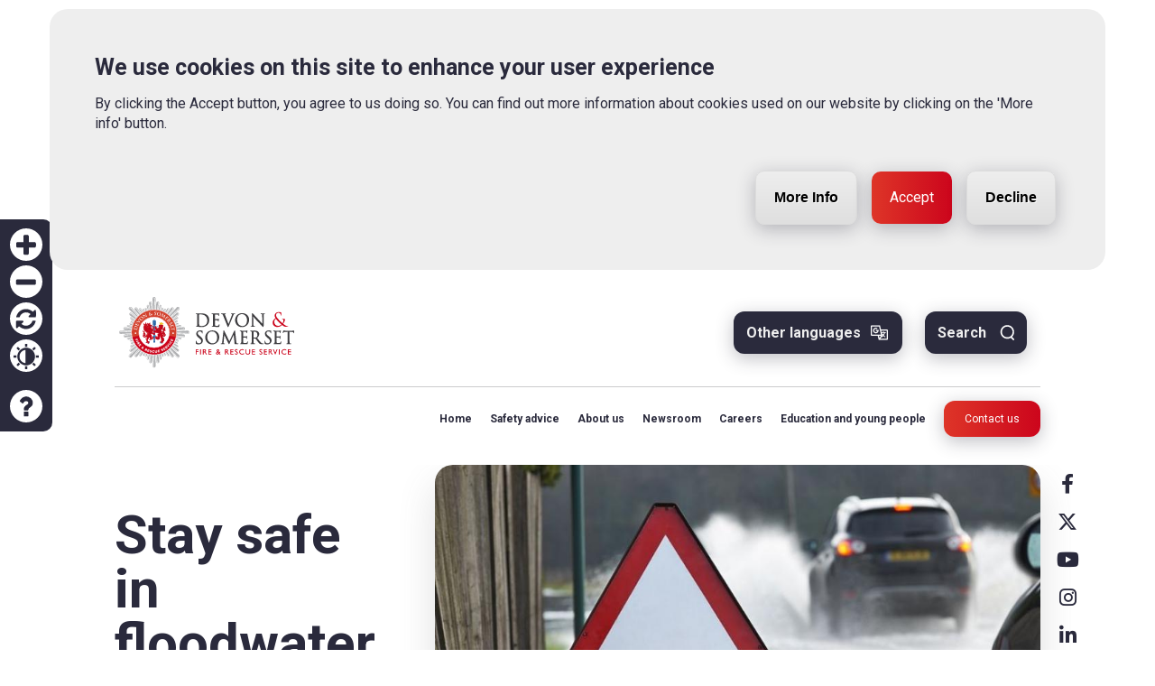

--- FILE ---
content_type: text/html; charset=UTF-8
request_url: https://www.dsfire.gov.uk/?IncidentID=30607&siteCategoryId=3&T1ID=26&T2ID=41&page=2
body_size: 23898
content:
<!DOCTYPE html>
<html lang="en" dir="ltr" prefix="content: http://purl.org/rss/1.0/modules/content/  dc: http://purl.org/dc/terms/  foaf: http://xmlns.com/foaf/0.1/  og: http://ogp.me/ns#  rdfs: http://www.w3.org/2000/01/rdf-schema#  schema: http://schema.org/  sioc: http://rdfs.org/sioc/ns#  sioct: http://rdfs.org/sioc/types#  skos: http://www.w3.org/2004/02/skos/core#  xsd: http://www.w3.org/2001/XMLSchema# ">
  <head>
    <meta charset="utf-8" />
<meta name="description" content="Devon and Somerset Fire and Rescue Service official website." />
<link rel="shortlink" href="https://www.dsfire.gov.uk/" />
<meta name="robots" content="index, follow" />
<link rel="canonical" href="https://www.dsfire.gov.uk/" />
<meta property="og:title" content="Devon and Somerset Fire and Rescue Service | Homepage" />
<meta property="og:description" content="Devon and Somerset Fire and Rescue Service official website." />
<meta name="Generator" content="Drupal 10 (https://www.drupal.org)" />
<meta name="MobileOptimized" content="width" />
<meta name="HandheldFriendly" content="true" />
<meta name="viewport" content="width=device-width, initial-scale=1.0" />
<style>div#sliding-popup, div#sliding-popup .eu-cookie-withdraw-banner, .eu-cookie-withdraw-tab {background: #eeeeee} div#sliding-popup.eu-cookie-withdraw-wrapper { background: transparent; } #sliding-popup h1, #sliding-popup h2, #sliding-popup h3, #sliding-popup p, #sliding-popup label, #sliding-popup div, .eu-cookie-compliance-more-button, .eu-cookie-compliance-secondary-button, .eu-cookie-withdraw-tab { color: #2A2A3C;} .eu-cookie-withdraw-tab { border-color: #2A2A3C;}#sliding-popup.sliding-popup-top { position: fixed; }</style>
<link rel="icon" href="/themes/custom/bbd_classy/favicon.ico" type="image/vnd.microsoft.icon" />
<script src="/sites/default/files/eu_cookie_compliance/eu_cookie_compliance.script.js?t9rq4n" defer></script>
<script>window.a2a_config=window.a2a_config||{};a2a_config.callbacks=[];a2a_config.overlays=[];a2a_config.templates={};// A custom "onReady" handler for AddToAny
function my_addtoany_onready() {
 jQuery('#a2a_copy_link, #a2apage_find, #a2apage_dropdown, #a2a_modal').remove()
}

// Setup AddToAny "onReady" callback functions
var a2a_config = a2a_config || {};
a2a_config.callbacks = a2a_config.callbacks || [];
a2a_config.callbacks.push({
    ready: my_addtoany_onready,
});
a2a_config.icon_color = "transparent, #6F7780";
a2a_config.thanks = {
    postShare: false,
    ad: false,
};</script>

    <title>Homepage | Devon and Somerset Fire and Rescue Service</title>
    <link rel="stylesheet" media="all" href="/sites/default/files/css/css_mzcOo4FV-EXBLhahHukSHGP1FwUzfXQ4Tkv-U_cwDYg.css?delta=0&amp;language=en&amp;theme=bbd_classy&amp;include=[base64]" />
<link rel="stylesheet" media="all" href="/sites/default/files/css/css_PNvDROkcQ_muXSRkIXRWnqT9j-QJSZTs6jl5hhDGEMQ.css?delta=1&amp;language=en&amp;theme=bbd_classy&amp;include=[base64]" />
<link rel="stylesheet" media="all" href="//fonts.googleapis.com/css2?family=Roboto:ital,wght@0,400;0,500;0,700;1,400;1,700&amp;display=swap" />
<link rel="stylesheet" media="all" href="/sites/default/files/css/css_Ifaj76gJhJPlOQuq3mUeUUuD3WudCOY36PF7eRgVLuA.css?delta=3&amp;language=en&amp;theme=bbd_classy&amp;include=[base64]" />
<link rel="stylesheet" media="all" href="//cdnjs.cloudflare.com/ajax/libs/font-awesome/6.4.2/css/all.min.css" />

    
  </head>
  <body class="path-frontpage page-node-type-homepage">
        <a href="#main-content" class="visually-hidden focusable skip-link">
      Skip to main content
    </a>
    <noscript><iframe src="https://www.googletagmanager.com/ns.html?id=GTM-KQXGGX9" height="0" width="0" style="display:none;visibility:hidden"></iframe></noscript>
      <div class="dialog-off-canvas-main-canvas" data-off-canvas-main-canvas>
    <div  class="page-with-social-icons page-with-social-top has-related layout-container">

      <header id="header-top-outer-wrapper" class="outer-wrapper fixed clearfix">
        <div class="region region-header-top container">
    <div class="content-inner-wrapper">
      <div id="block-bbd-classy-branding" class="block block-system block-system-branding-block">
  
    
        <a href="/" rel="home" class="site-logo">
      <img src="/themes/custom/bbd_classy/logo.svg" alt="Home" />
    </a>
      </div>
<div id="block-accessibility-tool-block" class="block block-accessibility-tool block-accessibility-tool-block">
  
    
      <a href="" id="accessibility-control" class="show-hide-accessibility-tool">Accessibility Tool</a><div style="background-color: #2a2a3c;" class="accessibility-tool left"><div class="item-list"><ul class="accessibility-tool-items" aria-label="accessibility tool"><li><a href="/" style="color: #2a2a3c;" class="zoom-in-btn" title="Increase font size">Zoom in</a></li><li><a href="/" style="color: #2a2a3c;" class="zoom-out-btn" title="Decrease font size">Zoom out</a></li><li><a href="/" style="color: #2a2a3c;" class="refresh-btn" title="Reset">Reset</a></li><li><a href="/" style="color: #2a2a3c;" class="contrast-btn" title="Colour contrast">Contrast</a></li><li class="help help-item-first"><a href="/how-use-accessibility-toolbar" style="color: #2a2a3c;" class="help-btn" target="_blank" title="Accessibility help">Accessibility help</a></li></ul></div></div>

  </div>
<div id="block-bbd-classy-gtranslate" class="block block-gtranslate block-gtranslate-block">
      <div class="block-title" tabindex="0">
      
      Other languages
      
    </div>
    <div class="translate-block-content">
    <div class="content-inner-wrapper container">
      <div class="content-left">
        <h2 class="translate-header">Language</h2>
                  
<div class="gtranslate_wrapper"></div><script>window.gtranslateSettings = {"switcher_horizontal_position":"left","switcher_vertical_position":"bottom","horizontal_position":"inline","vertical_position":"inline","float_switcher_open_direction":"top","switcher_open_direction":"bottom","default_language":"en","native_language_names":1,"detect_browser_language":0,"add_new_line":1,"select_language_label":"English","flag_size":32,"flag_style":"2d","globe_size":60,"alt_flags":[],"wrapper_selector":".gtranslate_wrapper","url_structure":"none","custom_domains":null,"languages":["en","ar","bg","zh-CN","zh-TW","hr","cs","da","nl","fi","fr","de","el","hi","it","ja","ko","no","pl","pt","ro","ru","es","sv","ca","tl","iw","id","lv","lt","sr","sk","sl","uk","vi","sq","et","gl","hu","mt","th","tr","fa","af","ms","sw","ga","cy","be","is","mk","yi","hy","az","eu","ka","ht","ur","bn","bs","ceb","eo","gu","ha","hmn","ig","jw","kn","km","lo","la","mi","mr","mn","ne","pa","so","ta","te","yo","zu","my","ny","kk","mg","ml","si","st","su","tg","uz","am","co","haw","ku","ky","lb","ps","sm","gd","sn","sd","fy","xh"],"custom_css":""};</script><script>(function(){var js = document.createElement('script');js.setAttribute('src', 'https://cdn.gtranslate.net/widgets/latest/dropdown.js');js.setAttribute('data-gt-orig-url', '/');js.setAttribute('data-gt-orig-domain', 'www.dsfire.gov.uk');document.body.appendChild(js);})();</script>
              </div>
      <div class="content-right">
        <b>Disclaimer</b>
        <p>This website provides a translate function to accommodate our diverse audience. However, translations are automated and may not fully capture the nuances of the original language. For critical information, please refer to the source text.</p>
      </div>
    </div>
    <div class="icon-translate-close" tabindex="0">Close</div>
  </div>
</div>
<div id="block-header-search" class="search-block-form block-search block container-inline">
      <div class="block-title" tabindex="0">
      
      Search
      
    </div>
    <div class="search-block-content">
    <div class="content-inner-wrapper container">
              <div class="views-element-container"><div class="view-search-suggest view view-suggested-searches view-id-suggested_searches view-display-id-embed_listing js-view-dom-id-94c34953ece09d3e0dfbeb440a68068329c754c2aa326cb0d9ccf4e2e7d97b47">
  
    
      <div class="view-header">
      <h4>People often search for...</h4>

    </div>
      
      <div class="view-content">
          <div class="views-row"><div class="views-field views-field-search-key"><span class="field-content"><a href="/site-search?keys=When%20should%20I%20test%20my%20smoke%20alarm%3F">When should I test my smoke alarm?</a></span></div></div>
    <div class="views-row"><div class="views-field views-field-search-key"><span class="field-content"><a href="/site-search?keys=Thatch%20fire%20safety">Thatch fire safety</a></span></div></div>
    <div class="views-row"><div class="views-field views-field-search-key"><span class="field-content"><a href="/site-search?keys=Report%20a%20problem%20with%20a%20fire%20hydrant">Report a problem with a fire hydrant</a></span></div></div>
    <div class="views-row"><div class="views-field views-field-search-key"><span class="field-content"><a href="/site-search?keys=Chimney%20fires">Chimney fires</a></span></div></div>
    <div class="views-row"><div class="views-field views-field-search-key"><span class="field-content"><a href="/site-search?keys=Lithium-ion%20batteries">Lithium-ion batteries</a></span></div></div>

    </div>
  
          </div>
</div>
<form class="views-exposed-form bef-exposed-form" data-drupal-selector="views-exposed-form-site-search-embed-search-form" action="/site-search" method="get" id="views-exposed-form-site-search-embed-search-form" accept-charset="UTF-8">
  <div class="form--inline clearfix">
  <div class="js-form-item form-item js-form-type-textfield form-type-textfield js-form-item-keys form-item-keys form-no-label">
      <label for="edit-keys" class="visually-hidden">Search</label>
        <input placeholder="Type search here" data-drupal-selector="edit-keys" type="text" id="edit-keys" name="keys" value="" size="30" maxlength="128" class="form-text" />

        </div>
<div data-drupal-selector="edit-header-search-actions" class="form-actions js-form-wrapper form-wrapper" data-drupal-states="{&quot;disabled&quot;:{&quot;:input[name=\u0022keys\u0022]&quot;:{&quot;value&quot;:&quot;&quot;}}}" id="edit-header-search-actions"><input data-drupal-selector="edit-submit-site-header-search" type="submit" id="edit-submit-site-header-search" value="Search" class="button js-form-submit form-submit" />
</div>

</div>

</form>

          </div>
    <div class="icon-search-close" tabindex="0">Close</div>
  </div>
</div>

    </div>
  </div>

    </header>
  
      <header id="header-outer-wrapper" class="outer-wrapper fixed clearfix" role="banner">
        <div class="region region-header container">
    <div class="content-inner-wrapper">
      <div id="block-mainnavigation" class="block block-superfish block-superfishmain">
  
    
      
<ul id="superfish-main" class="menu sf-menu sf-main sf-horizontal sf-style-none" role="menu" aria-label="Menu">
  
<li id="main-menu-link-content26afa460-e4ea-438a-a6b0-7232c6b5e5c2--2" class="active-trail sf-depth-1 sf-no-children sf-first"><a href="/">Home</a></li><li id="main-menu-link-contentbade1186-cca1-4ecb-a8bd-3c24017ddf94--2" class="sf-depth-1 menuparent"><a href="/safety">Safety advice</a><div class="submenu-wrapper"><div class="submenu-wrapper--inner"><div class="mobile-header-block"><span class="mobile-back">
                Back
              </span><div class="mobile-title h2"><a href="/safety" title="Fire safety advice" class="sf-depth-1 menuparent">Safety advice</a></div></div><ul><li id="main-menu-link-contentd2f9acf7-038b-46bc-a477-f70485742546--2" class="sf-depth-2 menuparent sf-first bbd-list-column-wrapper"><ul><li id="main-menu-link-content2030738b-466d-460d-b214-a0c599abc49c--2" class="sf-depth-3 menuparent sf-first sf-last"><a href="/safety?child=home">Safety at home</a><div class="submenu-wrapper"><div class="submenu-wrapper--inner"><div class="mobile-header-block"><span class="mobile-back">
                Back
              </span><div class="mobile-title h2"><a href="/safety?child=home" class="sf-depth-3 menuparent">Safety at home</a></div></div><ul><li id="main-menu-link-content87e7a748-f089-4db4-b518-2a3e1bd1898b--2" class="sf-depth-4 sf-no-children sf-first"><a href="/safety?child=home/alarms">Alarms</a></li><li id="main-menu-link-contentcee111bd-0ecf-4a9d-ac56-42fbcbec9daa--2" class="sf-depth-4 sf-no-children"><a href="/safety?child=home/risks-in-your-home">Risks in your home</a></li><li id="main-menu-link-content4b93e11d-b860-4fab-83e0-76d81eb75786--2" class="sf-depth-4 sf-no-children"><a href="/safety?child=parents">Advice for parents</a></li><li id="main-menu-link-contentded69837-ba73-481f-9206-cf7088b43939--2" class="sf-depth-4 sf-no-children"><a href="/safety?child=carers">Advice for carers</a></li></ul></div></div></li></ul></li><li id="main-menu-link-content59a80f8d-2dc6-4180-acdb-70221d2575d0--2" class="sf-depth-2 menuparent bbd-list-column-wrapper"><ul><li id="main-menu-link-contentd044d89e-8f0d-49c1-aaa4-26bab5090dce--2" class="sf-depth-3 menuparent sf-first sf-last"><a href="/safety?child=businesses">Business safety</a><div class="submenu-wrapper"><div class="submenu-wrapper--inner"><div class="mobile-header-block"><span class="mobile-back">
                Back
              </span><div class="mobile-title h2"><a href="/safety?child=businesses" class="sf-depth-3 menuparent">Business safety</a></div></div><ul><li id="main-menu-link-contentb29bf972-810d-4ed6-a311-3e505e7d6d07--2" class="sf-depth-4 sf-no-children sf-first"><a href="/safety?child=businesses/risk-assessments">Risk assessments</a></li><li id="main-menu-link-contente2a337e8-2d4f-4a6e-8711-3b661a1262ce--2" class="sf-depth-4 sf-no-children"><a href="/safety?child=businesses/high-rise-buildings">High rise buildings</a></li><li id="main-menu-link-contenta74171b2-4dc0-4041-b49e-0109cbf92ada--2" class="sf-depth-4 sf-no-children"><a href="/safety?child=businesses/guide-to-fire-safety">Guidance for businesses</a></li><li id="main-menu-link-contenteeefa6e5-ea27-4f6d-a6b5-7a45b479478b--2" class="sf-depth-4 sf-no-children"><a href="/safety?child=businesses/landlords-and-holiday-lets">Landlords and holiday lets</a></li><li id="main-menu-link-contentb9b2685c-57ec-47fa-8472-10570e64b91a--2" class="sf-depth-4 sf-no-children"><a href="/safety?child=businesses/inspections-enforcement">Inspections</a></li><li id="main-menu-link-contentbbba7936-8ed8-450c-a4a2-8af04abf2f91--2" class="sf-depth-4 sf-no-children sf-last"><a href="/safety?child=businesses/farming">Farms</a></li></ul></div></div></li></ul></li><li id="main-menu-link-content3572534b-e410-4062-adfe-0b017aa14f02--2" class="sf-depth-2 menuparent bbd-list-column-wrapper"><ul><li id="main-menu-link-contenta8f20398-3c15-46c2-b7bd-adc03c481ea5--2" class="sf-depth-3 menuparent sf-first sf-last"><a href="/safety?child=outdoors">Safety outdoors</a><div class="submenu-wrapper"><div class="submenu-wrapper--inner"><div class="mobile-header-block"><span class="mobile-back">
                Back
              </span><div class="mobile-title h2"><a href="/safety?child=outdoors" class="sf-depth-3 menuparent">Safety outdoors</a></div></div><ul><li id="main-menu-link-content54315dc3-f818-4232-b11f-6823aa7ba928--2" class="sf-depth-4 sf-no-children sf-first"><a href="/safety/outdoors/top-causes-rescues-and-how-avoid-them">Animal and bird rescues</a></li><li id="main-menu-link-content77fca29a-cfd7-40c5-8b41-37219d5b5323--2" class="sf-depth-4 sf-no-children"><a href="/safety/outdoors/water-safety">Water safety</a></li><li id="main-menu-link-content21eeb946-2289-48cf-afd5-b4c32ba0660a--2" class="sf-depth-4 sf-no-children"><a href="/safety/outdoors/wildfires">Wildfires</a></li><li id="main-menu-link-contentf7d1dd6a-e269-4b57-bcab-f49bb1282daf--2" class="sf-depth-4 sf-no-children sf-last"><a href="/safety/outdoors/top-causes-rescues-and-how-avoid-them">Rescue incidents and tips to avoid them</a></li></ul></div></div></li></ul></li><li id="main-menu-link-contente131c776-7359-44ff-a1fb-fa310d277c7c--2" class="sf-depth-2 menuparent sf-last bbd-list-column-wrapper"><ul><li id="main-menu-link-contente6a31a8c-fa33-41f9-80ca-ccc633b187e2--2" class="sf-depth-3 menuparent sf-first sf-last"><a href="/safety?child=on-the-road">Safety on the road</a><div class="submenu-wrapper"><div class="submenu-wrapper--inner"><div class="mobile-header-block"><span class="mobile-back">
                Back
              </span><div class="mobile-title h2"><a href="/safety?child=on-the-road" class="sf-depth-3 menuparent">Safety on the road</a></div></div><ul><li id="main-menu-link-contentc4d117c8-9017-41e3-951c-135d9778436a--2" class="sf-depth-4 sf-no-children sf-first"><a href="/safety/on-the-road/driving-safety">The main causes of death on the roads</a></li><li id="main-menu-link-content475bc284-7a08-4f06-b534-6b6f824b24a4--2" class="sf-depth-4 sf-no-children sf-last"><a href="/safety/on-the-road/driving-snow-and-icy-conditions">Driving in snow and icy conditions</a></li></ul></div></div></li></ul></li></ul></div></div></li><li id="main-menu-link-contentda069476-49c9-4fe7-ac9a-4a68e5898cb3--2" class="sf-depth-1 menuparent"><a href="/about-us">About us</a><div class="submenu-wrapper"><div class="submenu-wrapper--inner"><div class="mobile-header-block"><span class="mobile-back">
                Back
              </span><div class="mobile-title h2"><a href="/about-us" class="sf-depth-1 menuparent">About us</a></div></div><ul><li id="main-menu-link-content89bd055a-ff9f-477b-8409-1846c0be7bb5--2" class="sf-depth-2 menuparent sf-first bbd-list-column-wrapper"><ul><li id="main-menu-link-contente8c878dd-4938-4d6d-a25c-b2a1d60e345f--2" class="sf-depth-3 sf-no-children sf-first"><a href="/about-us/our-people">Our people</a></li><li id="main-menu-link-content544fe841-a2c4-43a0-aa54-8ae05863f88f--2" class="sf-depth-3 sf-no-children"><a href="/about-us/fire-stations">Our fire stations</a></li><li id="main-menu-link-content82b94cdb-ec28-4d4c-9d3c-1fe84eb52666--2" class="sf-depth-3 sf-no-children"><a href="/about-us/fleet-and-equipment">Fleet and equipment</a></li><li id="main-menu-link-content4e9ad54b-76f5-43c7-9b2c-0063a1bb4a9c--2" class="sf-depth-3 sf-no-children"><a href="/about-us/how-we-respond-to-emergency-calls">How we respond to emergency calls</a></li><li id="main-menu-link-content6865f353-5bd6-4ca7-915e-b98818c6461b--2" class="sf-depth-3 sf-no-children"><a href="/about-us/community-risk-plan">Community Risk Management Plan</a></li><li id="main-menu-link-contentea74ef63-60f3-4758-81b6-69b9150b381f--2" class="sf-depth-3 sf-no-children sf-last"><a href="/about-us/your-area">In your area</a></li></ul></li><li id="main-menu-link-content5cfea0c7-c8cc-454d-bb14-375a0ea006b1--2" class="sf-depth-2 menuparent bbd-list-column-wrapper"><ul><li id="main-menu-link-contentbbb93f15-cce2-4592-ac65-296927d8dae6--2" class="sf-depth-3 sf-no-children sf-first"><a href="/about-us/information-and-data-transparency">Information and data transparency</a></li><li id="main-menu-link-contentd0272b03-6507-49eb-bdd9-25055c545025--2" class="sf-depth-3 sf-no-children"><a href="/about-us/what-we-spend">What we spend</a></li><li id="main-menu-link-contente166c7de-929c-448a-bb17-53adc091bc11--2" class="sf-depth-3 sf-no-children"><a href="/about-us/our-performance">Our performance</a></li><li id="main-menu-link-content7d239c8a-046a-495f-b773-f83d60719586--2" class="sf-depth-3 sf-no-children"><a href="/about-us/requests-information">Request information</a></li><li id="main-menu-link-content1a967a0d-eef9-422e-b80f-a129b6fdd522--2" class="sf-depth-3 menuparent"><a href="/about-us/have-your-say">Have your say</a><div class="submenu-wrapper"><div class="submenu-wrapper--inner"><div class="mobile-header-block"><span class="mobile-back">
                Back
              </span><div class="mobile-title h2"><a href="/about-us/have-your-say" class="sf-depth-3 menuparent">Have your say</a></div></div><ul><li id="main-menu-link-contentdd6d3df3-3c4b-4e85-826e-a58eea477604--2" class="sf-depth-4 sf-no-children sf-first"><a href="/about-us/complaints">Complaints</a></li><li id="main-menu-link-content925ae761-3560-4d41-9eaa-e8cf7f5a293b--2" class="sf-depth-4 sf-no-children"><a href="/about-us/compliments">Compliments</a></li><li id="main-menu-link-content3b2acd94-aa22-4799-bff4-17c1dee388cc--2" class="sf-depth-4 sf-no-children"><a href="/public-consultations">Public consultations</a></li></ul></div></div></li></ul></li><li id="main-menu-link-contentb98ce697-4521-4b7b-8383-fdcf789aa891--2" class="sf-depth-2 menuparent bbd-list-column-wrapper"><ul><li id="main-menu-link-content9cadcc99-ef4d-43cd-889d-e9d1553c18b0--2" class="sf-depth-3 sf-no-children sf-first"><a href="/about-us/developing-our-service">Developing our Service</a></li><li id="main-menu-link-content7580305e-32a3-4aab-a799-b4ba47a8b4af--2" class="sf-depth-3 sf-no-children"><a href="/about-us/inspection-and-improvement">Inspection and improvement</a></li><li id="main-menu-link-content59bb2a5d-e1c7-4d85-a42c-194ec03b80da--2" class="sf-depth-3 sf-no-children"><a href="/about-us/environmental-strategy">Our environmental strategy</a></li><li id="main-menu-link-content28c99a59-6a6e-40af-a1fb-3ea616627bab--2" class="sf-depth-3 sf-no-children"><a href="/about-us/equality-and-diversity">Equality and diversity</a></li><li id="main-menu-link-contentca66d9ba-ceb9-45db-b726-4df003deb914--2" class="sf-depth-3 sf-no-children"><a href="/about-us/work-with-us">Work with us</a></li><li id="main-menu-link-content59437dd5-be2e-45d6-9005-756e6eb8b1eb--2" class="sf-depth-3 menuparent"><a href="/about-us/community-events">Community events</a><div class="submenu-wrapper"><div class="submenu-wrapper--inner"><div class="mobile-header-block"><span class="mobile-back">
                Back
              </span><div class="mobile-title h2"><a href="/about-us/community-events" class="sf-depth-3 menuparent">Community events</a></div></div><ul><li id="main-menu-link-content3e36a222-47a0-4efd-ba3f-1a8e3452e53d--2" class="sf-depth-4 sf-no-children sf-first sf-last"><a href="/safety/home/community-conversations">Community conversations</a></li></ul></div></div></li></ul></li><li id="main-menu-link-contenta649e536-7f31-4f2b-b0a1-4d4fddd1109e--2" class="sf-depth-2 menuparent sf-last bbd-list-column-wrapper"><ul><li id="main-menu-link-content9874e439-392d-40d1-8049-67c0c33e6fc6--2" class="sf-depth-3 sf-no-children sf-first"><a href="https://fireauthority.dsfire.gov.uk/uuCoverPage.aspx">Fire Authority</a></li><li id="main-menu-link-content07b6f70b-3a6f-4d3c-9508-3558ece51e66--2" class="sf-depth-3 sf-no-children"><a href="https://www.red1ltd.com">Fire, rescue and safety training (Red One)</a></li><li id="main-menu-link-content8a275aae-16f0-48fc-8341-89174d8006d7--2" class="sf-depth-3 sf-no-children"><a href="/about-us/pensions">Firefighters&#039; pensions board</a></li><li id="main-menu-link-content00acbed5-0c4f-43f2-9463-8f2e96fc80cf--2" class="sf-depth-3 sf-no-children"><a href="/about-us/armed-forces-covenant">Armed Forces Covenant</a></li><li id="main-menu-link-content7f6b442c-2a09-4ec4-b5de-b49b5a608a55--2" class="sf-depth-3 sf-no-children"><a href="/about-us/customer-charter">Customer Charter</a></li><li id="main-menu-link-content63f0379b-c00c-4fb9-8418-3981dbf549c5--2" class="sf-depth-3 sf-no-children"><a href="/about-us/sexual-safety-charter">Sexual Safety Charter</a></li></ul></li></ul></div></div></li><li id="main-menu-link-contentd456b041-b7c8-4425-8482-b5082a17a8fb--2" class="sf-depth-1 menuparent"><a href="/news">Newsroom</a><div class="submenu-wrapper submenu-with-megamenu-panel"><div class="submenu-wrapper--inner"><div class="mobile-header-block"><span class="mobile-back">
                Back
              </span><div class="mobile-title h2"><a href="/news" class="sf-depth-1 menuparent">Newsroom</a></div></div><div class="submenu-with-megamenu-panel-holder"><div class="item-megamenu-panel"><div class="field field--name-field-view-panel field--type-viewsreference field--label-hidden field__item"><div class="views-element-container"><div class="viewsreference--view-title"><h2>Latest news</h2></div><div class="view view-latest-news view-id-latest_news view-display-id-block_latest js-view-dom-id-407607b3ad0c5f016873c9f2370bc842b421ccb1af5158b99131e3415f09556d"><div class="view-content"><div class="views-row"><div class="views-field views-field-nothing"><div class="field-content node--type-news node--view-mode-teaser"><a href="/news/latest-information-incidents-exmouth-and-plymouth"><div class="field--name-field-image"><img loading="lazy" src="/sites/default/files/styles/newsroom_teaser/public/2025-05/fire_engine_close_up.jpg?h=f2fcf546&amp;itok=spuyRtAd" width="765" height="415" alt="A close up image of a fire engine door with a DSFR logo" typeof="Image" class="image-style-newsroom-teaser" /></div><div class="featured-teaser--content"><div class="inner-wrapper"><div class="news-meta--wrapper"><div class="field--name-field-news-type"><div class="field__item">News</div></div><div class="field--name-field-published-date">15 Jan 2026</div></div><h2><span class="field--name-title">Latest information on the incidents in Exmouth and Plymouth</span></h2></div></div></a></div></div></div><div class="views-row"><div class="views-field views-field-nothing"><div class="field-content node--type-news node--view-mode-teaser"><a href="/news/what-do-you-think-should-be-our-priorities"><div class="field--name-field-image"><img loading="lazy" src="/sites/default/files/styles/newsroom_teaser/public/2026-01/CRMP%20banner.jpg?h=f2fcf546&amp;itok=Z7s0gkMn" width="765" height="415" alt="Firefighters placing a ladder against a building" typeof="Image" class="image-style-newsroom-teaser" /></div><div class="featured-teaser--content"><div class="inner-wrapper"><div class="news-meta--wrapper"><div class="field--name-field-news-type"><div class="field__item">News</div></div><div class="field--name-field-published-date">14 Jan 2026</div></div><h2><span class="field--name-title">What do you think should be our priorities?</span></h2></div></div></a></div></div></div></div></div></div></div></div><div class="submenu-holder"><ul><li id="main-menu-link-contente5af5de0-44dd-4035-aba1-2a88bbb281b6--2" class="sf-depth-2 sf-no-children sf-first"><a href="/incidents">Incidents</a></li><li id="main-menu-link-content4e35f15f-4e71-4fef-abae-f49dabb96f2d--2" class="sf-depth-2 sf-no-children"><a href="/news?field_news_type_target_id=1&amp;field_event_date_value_1%5Bmin%5D=&amp;field_event_date_value_1%5Bmax%5D=&amp;field_published_date_value%5Bmin%5D=&amp;field_published_date_value%5Bmax%5D=&amp;search=&amp;sort_by=field_event_date_value&amp;sort_order=DESC">News</a></li><li id="main-menu-link-contentb26f7059-a1fc-4fe7-9fad-ac873d6a595f--2" class="sf-depth-2 sf-no-children"><a href="/news?field_news_type_target_id=356&amp;field_event_date_value_1%5Bmin%5D=&amp;field_event_date_value_1%5Bmax%5D=&amp;field_published_date_value%5Bmin%5D=&amp;field_published_date_value%5Bmax%5D=&amp;search=&amp;sort_by=field_event_date_value&amp;sort_order=DESC">Events</a></li><li id="main-menu-link-content6a92b859-3166-4e42-b4dc-c402b909d74c--2" class="sf-depth-2 sf-no-children"><a href="/about-us/social-media">Social media</a></li></ul></div></div></div></div></li><li id="main-menu-link-contentdcf8069d-babd-4c8a-a443-51adc944d7fb--2" class="sf-depth-1 menuparent"><a href="/careers">Careers</a><div class="submenu-wrapper submenu-with-megamenu-panel"><div class="submenu-wrapper--inner"><div class="mobile-header-block"><span class="mobile-back">
                Back
              </span><div class="mobile-title h2"><a href="/careers" class="sf-depth-1 menuparent">Careers</a></div></div><ul><li id="main-menu-link-content4b915c1f-9957-4f8b-a879-5aeb5ef07d54--2" class="sf-depth-2 menuparent sf-first bbd-list-column-wrapper"><ul><li id="main-menu-link-contenta7409d57-c943-4a4c-ad19-9ba99eda7a28--2" class="sf-depth-3 sf-no-children sf-first"><a href="/careers/vacancies">Vacancies</a></li><li id="main-menu-link-contentf56fb9d3-8a49-4cca-9545-b3e50f781c81--2" class="sf-depth-3 menuparent"><a href="/careers/on-call-firefighters">Become an on-call firefighter</a><div class="submenu-wrapper"><div class="submenu-wrapper--inner"><div class="mobile-header-block"><span class="mobile-back">
                Back
              </span><div class="mobile-title h2"><a href="/careers/on-call-firefighters" class="sf-depth-3 menuparent">Become an on-call firefighter</a></div></div><ul><li id="main-menu-link-contentf880f4c0-2e6f-474b-aa38-cde8d3f056ba--2" class="sf-depth-4 sf-no-children sf-first sf-last"><a href="/careers/on-call-application-process">Application process (on-call)</a></li></ul></div></div></li><li id="main-menu-link-content831ed6dc-a15c-4335-bf3e-0afea189bfed--2" class="sf-depth-3 menuparent sf-last"><a href="/careers/become-wholetime-firefighter">Become a wholetime firefighter</a><div class="submenu-wrapper"><div class="submenu-wrapper--inner"><div class="mobile-header-block"><span class="mobile-back">
                Back
              </span><div class="mobile-title h2"><a href="/careers/become-wholetime-firefighter" class="sf-depth-3 menuparent">Become a wholetime firefighter</a></div></div><ul><li id="main-menu-link-contentbc54fbb4-d2bf-4a2e-9c49-04e85ac2a13f--2" class="sf-depth-4 sf-no-children sf-first sf-last"><a href="/careers/wholetime-application-process">Application process (wholetime)</a></li></ul></div></div></li></ul></li><li id="main-menu-link-contentfdad6807-9372-4691-8245-5571e0569b52--2" class="sf-depth-2 menuparent bbd-list-column-wrapper"><ul><li id="main-menu-link-content7a1da7ed-f84e-45dd-b28a-c3ed01c75b69--2" class="sf-depth-3 sf-no-children sf-first"><a href="/careers/role-firefighter">The role of a firefighter</a></li><li id="main-menu-link-content5451d5b3-22bc-4edf-a626-a0ffc27382e4--2" class="sf-depth-3 menuparent"><a href="/careers/role-fire-control-operator">The role of a fire control operator</a><div class="submenu-wrapper"><div class="submenu-wrapper--inner"><div class="mobile-header-block"><span class="mobile-back">
                Back
              </span><div class="mobile-title h2"><a href="/careers/role-fire-control-operator" class="sf-depth-3 menuparent">The role of a fire control operator</a></div></div><ul><li id="main-menu-link-contentbe6a417c-f5cc-41fd-87ea-eb5e9031557a--2" class="sf-depth-4 sf-no-children sf-first sf-last"><a href="/careers/become-fire-control-operator">Become a fire control operator</a></li></ul></div></div></li><li id="main-menu-link-contentf277796d-e299-446f-b8d6-bc29dc6f7df0--2" class="sf-depth-3 sf-no-children"><a href="/careers/support-staff">Support staff roles</a></li><li id="main-menu-link-content3a33210c-a4a9-412e-b2ea-1fe66b12a2ef--2" class="sf-depth-3 menuparent sf-last"><a href="/careers/looking-after-our-people">Looking after our people</a><div class="submenu-wrapper"><div class="submenu-wrapper--inner"><div class="mobile-header-block"><span class="mobile-back">
                Back
              </span><div class="mobile-title h2"><a href="/careers/looking-after-our-people" class="sf-depth-3 menuparent">Looking after our people</a></div></div><ul><li id="main-menu-link-contenta65378d0-b555-405c-8f75-549c856b31c5--2" class="sf-depth-4 sf-no-children sf-first"><a href="/careers/embracing-equal-opportunities">Embracing equal opportunities</a></li><li id="main-menu-link-content9722fab8-1677-4b33-836c-5ea17f5800cb--2" class="sf-depth-4 sf-no-children sf-last"><a href="/careers/supporting-women">Supporting women in the Service</a></li></ul></div></div></li></ul></li><li id="main-menu-link-content7c8bb8ed-873f-4961-9811-6df1736fbfb0--2" class="sf-depth-2 menuparent sf-last bbd-list-column-wrapper"><ul><li id="main-menu-link-contentfc335d18-1886-452a-bf66-fda334ee2341--2" class="sf-depth-3 sf-no-children sf-first"><a href="/careers/benefits/pay-rates">Pay rates</a></li><li id="main-menu-link-contentdb1dd2e1-caa8-40d5-afad-84a68b8ccfc0--2" class="sf-depth-3 sf-no-children"><a href="/careers/benefits">Benefits</a></li><li id="main-menu-link-content68d324e2-448f-45e3-a665-dd0bf821dc92--2" class="sf-depth-3 sf-no-children sf-last"><a href="/careers/request-careers-talk">Request a careers talk</a></li></ul></li></ul></div></div></li><li id="main-menu-link-content6bc0dd21-3616-47ea-8e18-480db0510bce--2" class="sf-depth-1 menuparent sf-last"><a href="/education">Education and young people</a><div class="submenu-wrapper submenu-with-megamenu-panel"><div class="submenu-wrapper--inner"><div class="mobile-header-block"><span class="mobile-back">
                Back
              </span><div class="mobile-title h2"><a href="/education" class="sf-depth-1 menuparent">Education and young people</a></div></div><ul><li id="main-menu-link-contentec79346d-4eda-4318-ae0b-20f7d6857e94--2" class="sf-depth-2 menuparent sf-first bbd-list-column-wrapper"><ul><li id="main-menu-link-content966f9b04-accc-4fbf-86e1-651242926d16--2" class="sf-depth-3 sf-no-children sf-first"><a href="/education/early-years">Early years, reception and year one</a></li><li id="main-menu-link-content8e3bd29e-e366-4c70-9ea3-00bf99c0dc82--2" class="sf-depth-3 menuparent"><a href="/education/primary-schools">Primary schools</a><div class="submenu-wrapper"><div class="submenu-wrapper--inner"><div class="mobile-header-block"><span class="mobile-back">
                Back
              </span><div class="mobile-title h2"><a href="/education/primary-schools" class="sf-depth-3 menuparent">Primary schools</a></div></div><ul><li id="main-menu-link-contentf041fcab-05a0-47c3-a980-c35684edec8c--2" class="sf-depth-4 sf-no-children sf-first"><a href="/education/primary-school-visits">Primary school fire safety visits</a></li><li id="main-menu-link-contentd40dde0d-75a4-4953-a643-c926d1ed6b26--2" class="sf-depth-4 sf-no-children sf-last"><a href="/education/great-fire-london">Great Fire of London</a></li></ul></div></div></li><li id="main-menu-link-content68a006e2-d68f-4943-bfae-378d1f2fd719--2" class="sf-depth-3 sf-no-children sf-last"><a href="/education/secondary-schools">Secondary schools</a></li></ul></li><li id="main-menu-link-contentb15bc114-7347-4dc6-add7-f769286bdbc4--2" class="sf-depth-2 menuparent bbd-list-column-wrapper"><ul><li id="main-menu-link-contenta54fb08a-a54a-4885-8982-0db40d24896d--2" class="sf-depth-3 menuparent sf-first"><a href="/education/online-safety-resources-children">Safety resources for children and young people</a><div class="submenu-wrapper"><div class="submenu-wrapper--inner"><div class="mobile-header-block"><span class="mobile-back">
                Back
              </span><div class="mobile-title h2"><a href="/education/online-safety-resources-children" class="sf-depth-3 menuparent">Safety resources for children and young people</a></div></div><ul><li id="main-menu-link-contentbd36e78f-cd83-4cd0-bd94-f7e77e451681--2" class="sf-depth-4 sf-no-children sf-first sf-last"><a href="/education/resources">Fire and road safety resources</a></li></ul></div></div></li><li id="main-menu-link-content63139c3e-8ea3-43ee-8901-1ea39093e105--2" class="sf-depth-3 sf-no-children"><a href="/education/fire-starting-behaviour-young-children">Fire starting behaviour in children</a></li><li id="main-menu-link-content8029daeb-f82d-4bee-afa7-3408b844df7d--2" class="sf-depth-3 sf-no-children sf-last"><a href="/education/phoenix">Phoenix Programme</a></li></ul></li><li id="main-menu-link-content440f5d0e-f2e0-4826-ba26-db7ec3d875e0--2" class="sf-depth-2 menuparent sf-last bbd-list-column-wrapper"><ul><li id="main-menu-link-contentd91b1693-6a07-4084-a302-5641eb7b3ea8--2" class="sf-depth-3 sf-no-children sf-first"><a href="/education/join-fire-cadets">Join the fire cadets</a></li><li id="main-menu-link-content1cf366b1-42c2-4f1a-8485-58467b7c4b1e--2" class="sf-depth-3 sf-no-children"><a href="/education/fire-station-visits">Scout and Guide groups - awards and badges</a></li><li id="main-menu-link-content17e23866-3539-4ac2-a7a7-7d460e0f8f72--2" class="sf-depth-3 sf-no-children"><a href="/education/learn2live-events">Young drivers</a></li><li id="main-menu-link-content84d603dc-2df8-4eae-95ac-8090560b6291--2" class="sf-depth-3 sf-no-children sf-last"><a href="/education/work-experience">Work experience</a></li></ul></li></ul></div></div></li>
</ul>

  </div>
<nav role="navigation" aria-labelledby="block-contact-menu" id="block-contact" class="block block-menu navigation menu--contact">
            
  <h2 class="visually-hidden" id="block-contact-menu">Contact</h2>
  

        
              <ul class="menu">
                    <li class="menu-item">
        <a href="/contact-us" data-drupal-link-system-path="node/94">Contact us</a>
              </li>
        </ul>
  


  </nav>

    </div>
  </div>

    </header>
  

  <main>
    <a id="main-content" tabindex="-1"></a>

          <div class="container" role="complementary">
          <div class="region region-content-top">
    <div data-drupal-messages-fallback class="hidden"></div>
<div id="block-alert-panel-block" class="alert-panel-wrapper block block-bbd-alert-panel">
  
    
      
  </div>

  </div>

      </div>
    
    <div class="layout-content ">
              <div class="social-icons-top container">
          <div class="social-icons-wrapper">
            <div id="block-socialmediablock" class="block block-d-social-media block-social-media-block">
  
      <h2>Follow us</h2>
    
      
  <div class='social-media-wrapper'>
    <div class='icons-wrapper'>
      <ul>
              <li><a href='https://www.facebook.com/dsfireupdates/' class='fab fa-brands fa-facebook-f' target="_blank" title="facebook">facebook</a></li>
              <li><a href='https://twitter.com/dsfireupdates' class='fab fa-brands fa-x-twitter' target="_blank" title="twitter">twitter</a></li>
              <li><a href='https://www.youtube.com/dsfireupdates' class='fab fa-brands fa-youtube' target="_blank" title="youtube">youtube</a></li>
              <li><a href='https://www.instagram.com/dsfireupdates/' class='fab fa-brands fa-instagram' target="_blank" title="instagram">instagram</a></li>
              <li><a href='https://www.linkedin.com/company/devonandsomersetfireandrescueservice' class='fab fa-brands fa-linkedin-in' target="_blank" title="linkedin">linkedin</a></li>
              <li class="custom-label--homepage">
          <span class="custom-label">
            Follow us
          </span>
        </li>
      </ul>
    </div>
  </div>

  </div>

          </div>
          <span class="social-icons-background"></span>
        </div>
      
        <div class="region region-content">
    <div id="block-bbd-classy-mainpagecontentwithsidebar" class="block block-bbd-blocks block-bbd-blocks-main-content-sidebar">
  
    
      
<article data-history-node-id="13356" about="/homepage" class="node node--type-homepage node--view-mode-full">

  
      
      
  <div id="paragraphs-homepage_carousel-3083" class="paragraph paragraph--type--homepage-carousel paragraph--view-mode--default container">
              <div class="content-wrapper ">
                  
<div class="field field--name-field-carousel-slide field--type-entity-reference-revisions field--label-hidden field__items">
  <div class="slider-images--wrapper">
          <div class="field__item">
        <div class="carousel-slide">
          <div class="content-wrapper">
            <div class="carousel-slide--content">
              <div class="carousel-slide--inner">
                <div class="slide-title">
                  <h1>Stay safe in floodwater</h1>
                </div>
                <div class="slide-description">
                  <p>Make sure you don't get caught out</p>
                </div>
                <div class="slide-link">
                  <a href="/safety/outdoors/safety-severe-weather-conditions">See our weather safety tips</a>
                </div>
              </div>
            </div>
            <div class="carousel-slide--image">
                            <div class="slide-image">
                <img src="/sites/default/files/styles/homepage_carousel_large/public/2021-10/flood_image.jpg?h=8416f378&amp;itok=lNqORxIl" width="885" height="500" alt="" loading="lazy" typeof="foaf:Image" class="image-style-homepage-carousel-large" />


              </div>
              <div class="slide-counter">
                1 of 4
              </div>
            </div>
          </div>
        </div>
      </div>
          <div class="field__item">
        <div class="carousel-slide">
          <div class="content-wrapper">
            <div class="carousel-slide--content">
              <div class="carousel-slide--inner">
                <div class="slide-title">
                  <h1>Community Risk Management Plan Survey</h1>
                </div>
                <div class="slide-description">
                  <p>To help us understand the current and future risks our communities face, we are asking for you to share your views and local knowledge.</p>
                </div>
                <div class="slide-link">
                  <a href="/about-us/crmp-engagement-2026">Share your views</a>
                </div>
              </div>
            </div>
            <div class="carousel-slide--image">
                            <div class="slide-image">
                <img src="/sites/default/files/styles/homepage_carousel_large/public/2026-01/CRMP%20banner.jpg?h=f2fcf546&amp;itok=ZVOP6Fv9" width="885" height="500" alt="" loading="lazy" typeof="foaf:Image" class="image-style-homepage-carousel-large" />


              </div>
              <div class="slide-counter">
                2 of 4
              </div>
            </div>
          </div>
        </div>
      </div>
          <div class="field__item">
        <div class="carousel-slide">
          <div class="content-wrapper">
            <div class="carousel-slide--content">
              <div class="carousel-slide--inner">
                <div class="slide-title">
                  <h1>Reduce your risk of having a fire</h1>
                </div>
                <div class="slide-description">
                  <p>Read our safety tips and be safe in your home.</p>
                </div>
                <div class="slide-link">
                  <a href="/safety/home/top-ways-reduce-your-risk-having-fire-home">How to reduce your risk</a>
                </div>
              </div>
            </div>
            <div class="carousel-slide--image">
                            <div class="slide-image">
                <img src="/sites/default/files/styles/homepage_carousel_large/public/2021-12/smoke%20alarm.jpg?h=a5009305&amp;itok=CGfbPytm" width="885" height="500" alt="" loading="lazy" typeof="foaf:Image" class="image-style-homepage-carousel-large" />


              </div>
              <div class="slide-counter">
                3 of 4
              </div>
            </div>
          </div>
        </div>
      </div>
          <div class="field__item">
        <div class="carousel-slide">
          <div class="content-wrapper">
            <div class="carousel-slide--content">
              <div class="carousel-slide--inner">
                <div class="slide-title">
                  <h1>Carbon monoxide</h1>
                </div>
                <div class="slide-description">
                  <p>Carbon monoxide poisoning can be fatal. You can't see it or smell it, so a carbon monoxide alarm could save your life.</p>
                </div>
                <div class="slide-link">
                  <a href="/safety/home/carbon-monoxide">Read our advice to stay safe</a>
                </div>
              </div>
            </div>
            <div class="carousel-slide--image">
                            <div class="slide-image">
                <img src="/sites/default/files/styles/homepage_carousel_large/public/2025-11/carbon_monoxide_alarm_0.jpg?h=bade9d47&amp;itok=RPFlXVGB" width="885" height="500" alt="" loading="lazy" typeof="foaf:Image" class="image-style-homepage-carousel-large" />


              </div>
              <div class="slide-counter">
                4 of 4
              </div>
            </div>
          </div>
        </div>
      </div>
      </div>
  <div class="arrow-wrapper">
    <div class="arrow-wrapper--inner">
      <div class="column-row">
        <div class="column-8">
          <div class="slick-arrow slick-prev" tabindex="0"></div>
          <div class="slick-arrow slick-next" tabindex="0"></div>
        </div>
      </div>
    </div>
  </div>
</div>

              </div>
      </div>

  
  <div class="has-anchor paragraph paragraph--type--incident-map paragraph--view-mode--default container" id="paragraphs-incident_map-3086">
          <div class="anchor" id="latest-incidents">&nbsp;</div>

              <div class="content-wrapper ">
                  
<div  class="top-holder">
    
            <div class="field field--name-field-title field--type-string field--label-hidden field__item">Latest incidents</div>
      
            <div class="field field--name-field-link field--type-link field--label-hidden field__item"><a href="/incidents">View latest incidents</a></div>
      
  </div>
<div  class="content-holder">
    
            <div class="field field--name-field__map field--type-geofield field--label-hidden field__item"><div id="leaflet-map-paragraph-incident-map-3086-field-map" style="min-width: 150px; height: 400px"></div>
</div>
      
            <div class="field field--name-field-public-title field--type-viewsreference field--label-hidden field__item"><div class="views-element-container"><div class="view view-incidents-carousel view-id-incidents_carousel view-display-id-block_1 js-view-dom-id-43c905cb2eb804000289d8602273e8a05b1b628095d6a8947add2f4e49267780">
  
    
      
      <div class="view-content">
          <div class="views-row"><div class="incident-holder">
<div class="date-holder">
Jan
<strong>31 </strong>
'26
</div>
<div class="right-text-holder">
<div class="incident-meta">
<span class="start-date"><i class="far fa-clock"></i> 31 Jan 9.30pm</span>

</div>
<h1><a href="/incidents/camper-van-fire-2026-01-31-21-30" hreflang="en">Camper Van Fire</a></h1>
<div class="incident-type">Small</div>
</div>
</div></div>
    <div class="views-row"><div class="incident-holder">
<div class="date-holder">
Jan
<strong>31 </strong>
'26
</div>
<div class="right-text-holder">
<div class="incident-meta">
<span class="start-date"><i class="far fa-clock"></i> 31 Jan 7.15pm</span>

</div>
<h1><a href="/incidents/fire-outbuilding-2026-01-31-19-15" hreflang="en">Fire in Outbuilding</a></h1>
<div class="incident-type">Building (other)</div>
</div>
</div></div>
    <div class="views-row"><div class="incident-holder">
<div class="date-holder">
Jan
<strong>31 </strong>
'26
</div>
<div class="right-text-holder">
<div class="incident-meta">
<span class="start-date"><i class="far fa-clock"></i> 31 Jan 4.19pm</span>

</div>
<h1><a href="/incidents/horse-rescue-2026-01-31-16-19" hreflang="en">Horse Rescue</a></h1>
<div class="incident-type">Large</div>
</div>
</div></div>
    <div class="views-row"><div class="incident-holder">
<div class="date-holder">
Jan
<strong>31 </strong>
'26
</div>
<div class="right-text-holder">
<div class="incident-meta">
<span class="start-date"><i class="far fa-clock"></i> 31 Jan 2.51pm</span>
<span class="incident-location">TA10 9 Sector</span>
</div>
<h1><a href="/incidents/fire-caravancamping-2026-01-31-14-51" hreflang="en">Fire Caravan/Camping</a></h1>
<div class="incident-type">Caravan / camping</div>
</div>
</div></div>
    <div class="views-row"><div class="incident-holder">
<div class="date-holder">
Jan
<strong>28 </strong>
'26
</div>
<div class="right-text-holder">
<div class="incident-meta">
<span class="start-date"><i class="far fa-clock"></i> 28 Jan 4.16am</span>
<span class="incident-location">Sutton and Mount Gould</span>
</div>
<h1><a href="/incidents/property-fire-2026-01-28-04-16" hreflang="en">Property fire</a></h1>
<div class="incident-type">Commercial / industrial</div>
</div>
</div></div>
    <div class="views-row"><div class="incident-holder">
<div class="date-holder">
Jan
<strong>27 </strong>
'26
</div>
<div class="right-text-holder">
<div class="incident-meta">
<span class="start-date"><i class="far fa-clock"></i> 27 Jan 2.10pm</span>
<span class="incident-location">Gulworthy</span>
</div>
<h1><a href="/incidents/rescue-2026-01-27-14-10" hreflang="en">Rescue</a></h1>
<div class="incident-type">Vehicle in water</div>
</div>
</div></div>
    <div class="views-row"><div class="incident-holder">
<div class="date-holder">
Jan
<strong>27 </strong>
'26
</div>
<div class="right-text-holder">
<div class="incident-meta">
<span class="start-date"><i class="far fa-clock"></i> 27 Jan 1.30pm</span>
<span class="incident-location">Silverton</span>
</div>
<h1><a href="/incidents/flooding-2026-01-27-13-30" hreflang="en">Flooding</a></h1>
<div class="incident-type">External source</div>
</div>
</div></div>
    <div class="views-row"><div class="incident-holder">
<div class="date-holder">
Jan
<strong>27 </strong>
'26
</div>
<div class="right-text-holder">
<div class="incident-meta">
<span class="start-date"><i class="far fa-clock"></i> 27 Jan 1.07pm</span>
<span class="incident-location">Alphington</span>
</div>
<h1><a href="/incidents/rescue-2026-01-27-13-07" hreflang="en">Rescue</a></h1>
<div class="incident-type">From height</div>
</div>
</div></div>
    <div class="views-row"><div class="incident-holder">
<div class="date-holder">
Jan
<strong>27 </strong>
'26
</div>
<div class="right-text-holder">
<div class="incident-meta">
<span class="start-date"><i class="far fa-clock"></i> 27 Jan 12.49pm</span>
<span class="incident-location">Newton St. Cyres</span>
</div>
<h1><a href="/incidents/flooding-2026-01-27-12-49" hreflang="en">Flooding</a></h1>
<div class="incident-type">External source</div>
</div>
</div></div>
    <div class="views-row"><div class="incident-holder">
<div class="date-holder">
Jan
<strong>27 </strong>
'26
</div>
<div class="right-text-holder">
<div class="incident-meta">
<span class="start-date"><i class="far fa-clock"></i> 27 Jan 12.48pm</span>
<span class="incident-location">Bradford-on-Tone</span>
</div>
<h1><a href="/incidents/rescue-2026-01-27-12-48" hreflang="en">Rescue</a></h1>
<div class="incident-type">Vehicle in water</div>
</div>
</div></div>

    </div>
  
          </div>
</div>
</div>
      
  </div>
              </div>
      </div>

  
  <div id="paragraphs-block_reference-3093" class="paragraph paragraph--type--block-reference paragraph--view-mode--default container">
              <div class="content-wrapper ">
                  
            <div class="field field--name-field-view field--type-viewsreference field--label-hidden field__item"><div class="views-element-container"><div class="newsroom-block view view-newsroom view-id-newsroom view-display-id-newsroom_listing_block js-view-dom-id-75989043030cd185e107f5b9d1265df35facc7846646b7851ed1aa5b8e9b9840">
  
    
      <div class="view-header">
      <div class="newsroom-homepage--title">
<h2>Newsroom</h2>
<div><a href="/news" class="button">View all updates</a></div>
</div>

    </div>
      
      <div class="view-content">
            <div class="views-rows-wrapper">
                              <div class ="views-row--first">
            <div class="views-row">
        

<article data-history-node-id="34968" about="/news/latest-information-incidents-exmouth-and-plymouth" class="node node--type-news node--promoted node--view-mode-teaser-homepage has-image">
  
  <a href="/news/latest-information-incidents-exmouth-and-plymouth" rel="bookmark">
    
            <div class="field field--name-field-image field--type-entity-reference field--label-hidden field__item">  <img loading="lazy" src="/sites/default/files/styles/newsroom_teaser/public/2025-05/fire_engine_close_up.jpg?h=f2fcf546&amp;itok=spuyRtAd" width="765" height="415" alt="A close up image of a fire engine door with a DSFR logo" typeof="foaf:Image" class="image-style-newsroom-teaser" />


</div>
      

    <div class="featured-teaser--content">
      <div class="inner-wrapper">
        
<div  class="news-meta--wrapper">
    
<div class="badge-type--news field field--name-field-news-type field--type-entity-reference field--label-hidden field__items">
      <div class="field__item">News</div>
  </div>

            <div class="field field--name-field-published-date field--type-datetime field--label-hidden field__item">15 January 2026</div>
      
  </div><div class="node_view"></div>
                  <h2><span class="field field--name-title field--type-string field--label-hidden">Latest information on the incidents in Exmouth and Plymouth</span>
</h2>
                
            <div class="clearfix text-formatted field field--name-body field--type-text-with-summary field--label-hidden field__item"><p>Where to find updates about the Second World War unexploded devices</p>
</div>
      
      </div>
    </div>
  </a>
</article>

      </div>
                            <div class="views-row">
        

<article data-history-node-id="34952" about="/news/what-do-you-think-should-be-our-priorities" class="node node--type-news node--promoted node--view-mode-teaser-homepage has-image">
  
  <a href="/news/what-do-you-think-should-be-our-priorities" rel="bookmark">
    
            <div class="field field--name-field-image field--type-entity-reference field--label-hidden field__item">  <img loading="lazy" src="/sites/default/files/styles/newsroom_teaser/public/2026-01/CRMP%20banner.jpg?h=f2fcf546&amp;itok=Z7s0gkMn" width="765" height="415" alt="Firefighters placing a ladder against a building" typeof="foaf:Image" class="image-style-newsroom-teaser" />


</div>
      

    <div class="featured-teaser--content">
      <div class="inner-wrapper">
        
<div  class="news-meta--wrapper">
    
<div class="badge-type--news field field--name-field-news-type field--type-entity-reference field--label-hidden field__items">
      <div class="field__item">News</div>
  </div>

            <div class="field field--name-field-published-date field--type-datetime field--label-hidden field__item">14 January 2026</div>
      
  </div><div class="node_view"></div>
                  <h2><span class="field field--name-title field--type-string field--label-hidden">What do you think should be our priorities?</span>
</h2>
                
            <div class="clearfix text-formatted field field--name-body field--type-text-with-summary field--label-hidden field__item"><p>What are the risks in your local community that should be a priority for the fire and rescue service?</p>
</div>
      
      </div>
    </div>
  </a>
</article>

      </div>
                      </div>
                                                            <div class="views-row">
        

<article data-history-node-id="34736" about="/news/driving-snow-and-icy-conditions" class="node node--type-news node--promoted node--view-mode-teaser-homepage has-image">
  
  <a href="/news/driving-snow-and-icy-conditions" rel="bookmark">
    
            <div class="field field--name-field-image field--type-entity-reference field--label-hidden field__item">  <img loading="lazy" src="/sites/default/files/styles/newsroom_teaser/public/2024-10/orb_5.jpg?h=eb901320&amp;itok=f4M618gE" width="765" height="415" alt="Icy road" typeof="foaf:Image" class="image-style-newsroom-teaser" />


</div>
      

    <div class="featured-teaser--content">
      <div class="inner-wrapper">
        
<div  class="news-meta--wrapper">
    
<div class="badge-type--news field field--name-field-news-type field--type-entity-reference field--label-hidden field__items">
      <div class="field__item">News</div>
  </div>

            <div class="field field--name-field-published-date field--type-datetime field--label-hidden field__item">02 January 2026</div>
      
  </div><div class="node_view"></div>
                  <h2><span class="field field--name-title field--type-string field--label-hidden">Driving in snow and icy conditions</span>
</h2>
                
            <div class="clearfix text-formatted field field--name-body field--type-text-with-summary field--label-hidden field__item"><p>Take extra care on the roads during ice and snow conditions. Stopping distances can increase tenfold in the ice and snow, and if you can’t see clearly, you can’t react to hazards.</p>
</div>
      
      </div>
    </div>
  </a>
</article>

      </div>
                            <div class="views-row">
        

<article data-history-node-id="34656" about="/news/warning-follows-series-deliberate-fires" class="node node--type-news node--promoted node--view-mode-teaser-homepage has-image">
  
  <a href="/news/warning-follows-series-deliberate-fires" rel="bookmark">
    
            <div class="field field--name-field-image field--type-entity-reference field--label-hidden field__item">  <img loading="lazy" src="/sites/default/files/styles/newsroom_teaser/public/2021-02/Wildfire%20image.JPG?h=08b866d1&amp;itok=JsH5ndCn" width="765" height="415" alt="A photo of a wildfire spreading across shrubs (gorse) that are dry and brown." typeof="foaf:Image" class="image-style-newsroom-teaser" />


</div>
      

    <div class="featured-teaser--content">
      <div class="inner-wrapper">
        
<div  class="news-meta--wrapper">
    
<div class="badge-type--news field field--name-field-news-type field--type-entity-reference field--label-hidden field__items">
      <div class="field__item">News</div>
  </div>

            <div class="field field--name-field-published-date field--type-datetime field--label-hidden field__item">29 December 2025</div>
      
  </div><div class="node_view"></div>
                  <h2><span class="field field--name-title field--type-string field--label-hidden">Warning follows series of deliberate fires</span>
</h2>
                
            <div class="clearfix text-formatted field field--name-body field--type-text-with-summary field--label-hidden field__item"><p>Police and fire officers have issued a warning after fire crews have attended six wildfires which have been started deliberately since Christmas Day.</p>
</div>
      
      </div>
    </div>
  </a>
</article>

      </div>
                                                                    <div class="views-row">
        

<article data-history-node-id="33866" about="/news/staying-safe-season" class="node node--type-news node--promoted node--view-mode-teaser-homepage has-image">
  
  <a href="/news/staying-safe-season" rel="bookmark">
    
            <div class="field field--name-field-image field--type-entity-reference field--label-hidden field__item">  <img loading="lazy" src="/sites/default/files/styles/newsroom_teaser/public/2024-01/winter_scene.jpg?h=21015794&amp;itok=G1jharz7" width="765" height="415" alt="A snowy scene with a car driving uphill" typeof="foaf:Image" class="image-style-newsroom-teaser" />


</div>
      

    <div class="featured-teaser--content">
      <div class="inner-wrapper">
        
<div  class="news-meta--wrapper">
    
<div class="badge-type--news field field--name-field-news-type field--type-entity-reference field--label-hidden field__items">
      <div class="field__item">News</div>
  </div>

            <div class="field field--name-field-published-date field--type-datetime field--label-hidden field__item">01 December 2025</div>
      
  </div><div class="node_view"></div>
                  <h2><span class="field field--name-title field--type-string field--label-hidden">Staying safe this season</span>
</h2>
                
            <div class="clearfix text-formatted field field--name-body field--type-text-with-summary field--label-hidden field__item"><p>This winter we are sharing ways that everyone can stay safe.</p>
</div>
      
      </div>
    </div>
  </a>
</article>

      </div>
                            <div class="views-row">
        

<article data-history-node-id="34060" about="/news/service-invests-ps27-million-ten-year-rolling-fleet-programme" class="node node--type-news node--promoted node--view-mode-teaser-homepage has-image">
  
  <a href="/news/service-invests-ps27-million-ten-year-rolling-fleet-programme" rel="bookmark">
    
            <div class="field field--name-field-image field--type-entity-reference field--label-hidden field__item">  <img loading="lazy" src="/sites/default/files/styles/newsroom_teaser/public/2025-11/dsfrs_ops_vehicle_fleet_2025_-_copyright_info_-_photographer_oli_baitup_-_oli_baits_media_-16.jpg?h=a1e1a043&amp;itok=N7uXq-lj" width="765" height="415" alt="Fire service vehicles" typeof="foaf:Image" class="image-style-newsroom-teaser" />


</div>
      

    <div class="featured-teaser--content">
      <div class="inner-wrapper">
        
<div  class="news-meta--wrapper">
    
<div class="badge-type--news field field--name-field-news-type field--type-entity-reference field--label-hidden field__items">
      <div class="field__item">News</div>
  </div>

            <div class="field field--name-field-published-date field--type-datetime field--label-hidden field__item">24 November 2025</div>
      
  </div><div class="node_view"></div>
                  <h2><span class="field field--name-title field--type-string field--label-hidden">Service invests £27 million in ten-year rolling fleet programme</span>
</h2>
                
            <div class="clearfix text-formatted field field--name-body field--type-text-with-summary field--label-hidden field__item"><p>Devon and Somerset Fire and Rescue Service is currently in year seven of a ten-year rolling programme to upgrade and modernise its frontline fleet. &nbsp;</p>
</div>
      
      </div>
    </div>
  </a>
</article>

      </div>
                                                                    <div class="views-row">
        

<article data-history-node-id="33816" about="/news/rope-rescue-teams-be-tested-their-limits" class="node node--type-news node--promoted node--view-mode-teaser-homepage has-image">
  
  <a href="/news/rope-rescue-teams-be-tested-their-limits" rel="bookmark">
    
            <div class="field field--name-field-image field--type-entity-reference field--label-hidden field__item">  <img loading="lazy" src="/sites/default/files/styles/newsroom_teaser/public/2025-11/rope_2.jpg?h=720db104&amp;itok=ymBTLBwZ" width="765" height="415" alt="Rope rescue" typeof="foaf:Image" class="image-style-newsroom-teaser" />


</div>
      

    <div class="featured-teaser--content">
      <div class="inner-wrapper">
        
<div  class="news-meta--wrapper">
    
<div class="badge-type--news field field--name-field-news-type field--type-entity-reference field--label-hidden field__items">
      <div class="field__item">News</div>
  </div>

            <div class="field field--name-field-published-date field--type-datetime field--label-hidden field__item">08 November 2025</div>
      
  </div><div class="node_view"></div>
                  <h2><span class="field field--name-title field--type-string field--label-hidden">Rope rescue teams to be tested to their limits</span>
</h2>
                
            <div class="clearfix text-formatted field field--name-body field--type-text-with-summary field--label-hidden field__item"><p>Devon and Somerset Fire and Rescue Service is hosting the United Kingdom Rescue Organisation (UKRO) Rope Rescue Challenge 2025 at Butlins, Minehead, on 12-13 November 2025.</p>
</div>
      
      </div>
    </div>
  </a>
</article>

      </div>
                            <div class="views-row">
        

<article data-history-node-id="33771" about="/news/successful-fire-safety-prosecution-over-plymouth-apartment-block" class="node node--type-news node--promoted node--view-mode-teaser-homepage has-image">
  
  <a href="/news/successful-fire-safety-prosecution-over-plymouth-apartment-block" rel="bookmark">
    
            <div class="field field--name-field-image field--type-entity-reference field--label-hidden field__item">  <img loading="lazy" src="/sites/default/files/styles/newsroom_teaser/public/2023-10/fire_alarm_point_1.jpg?h=8c1344d8&amp;itok=GQmcBtvv" width="765" height="415" alt="A fire alarm point" typeof="foaf:Image" class="image-style-newsroom-teaser" />


</div>
      

    <div class="featured-teaser--content">
      <div class="inner-wrapper">
        
<div  class="news-meta--wrapper">
    
<div class="badge-type--news field field--name-field-news-type field--type-entity-reference field--label-hidden field__items">
      <div class="field__item">News</div>
  </div>

            <div class="field field--name-field-published-date field--type-datetime field--label-hidden field__item">06 November 2025</div>
      
  </div><div class="node_view"></div>
                  <h2><span class="field field--name-title field--type-string field--label-hidden">Successful fire safety prosecution over Plymouth apartment block</span>
</h2>
                
            <div class="clearfix text-formatted field field--name-body field--type-text-with-summary field--label-hidden field__item"><p>Devon and Somerset Fire and Rescue Service has been successful in a prosecution in relation to the premises known as Latitude 52 in Plymouth.</p>
</div>
      
      </div>
    </div>
  </a>
</article>

      </div>
                                                            </div>
  
    </div>
  
          </div>
</div>
</div>
      
              </div>
      </div>

  
  <div id="paragraphs-two_column_link_panel-3096" class="paragraph paragraph--type--two-column-link-panel paragraph--view-mode--default container">
              <div class="content-wrapper ">
                  
<div class="field field--name-field-two-column-link-cards field--type-entity-reference-revisions field--label-hidden field__items column-row section-subitems-mobile-separate-medium">
      <div class="field__item column-6">
  <div class="has-anchor paragraph paragraph--type--two-column-link-card paragraph--view-mode--default container" id="paragraphs-two_column_link_card-3095">
          <div class="anchor" id="test-your-smoke-alarm">&nbsp;</div>

                  <div class="media-wrapper">
              
            <div class="field field--name-field-image field--type-entity-reference field--label-hidden field__item">  <img loading="lazy" src="/sites/default/files/styles/scaled_cropped_big/public/2021-12/smoke%20alarm.jpg?itok=65djdPj6" width="638" height="345" alt="A smoke alarm on a dark ceiling, with a cloud of smoke rising towards it." typeof="foaf:Image" class="image-style-scaled-cropped-big" />


</div>
      
          </div>
    <div class="content-wrapper theme-dark page-section-themed slide-under-image-top">
          
            <div class="field field--name-field-title field--type-string field--label-hidden field__item"><h2>Test your smoke alarm</h2>
</div>
      
      <div class="mb-medium mt-medium">
        
            <div class="clearfix text-formatted field field--name-field-body field--type-text-long field--label-hidden field__item"><p>A smoke alarm could save your life. We recommend testing your smoke alarm at least once a month.</p>
</div>
      
      </div>
      <div class="field--name-field-link">
        <a href="/safety/home/smoke-alarms">Learn more about smoke alarms</a>
      </div>
      </div>

  </div>
</div>
      <div class="field__item column-6">
  <div class="has-anchor paragraph paragraph--type--two-column-link-card paragraph--view-mode--default container" id="paragraphs-two_column_link_card-3094">
          <div class="anchor" id="high-rise-buildings">&nbsp;</div>

                  <div class="media-wrapper">
              
            <div class="field field--name-field-image field--type-entity-reference field--label-hidden field__item">  <img loading="lazy" src="/sites/default/files/styles/scaled_cropped_big/public/2021-04/pexels-george-becker-129494.jpg?itok=B2DuN-zy" width="638" height="345" alt="A block of flats with balconies, one side is black and the other is orange." typeof="foaf:Image" class="image-style-scaled-cropped-big" />


</div>
      
          </div>
    <div class="content-wrapper theme-dark page-section-themed slide-under-image-top">
          
            <div class="field field--name-field-title field--type-string field--label-hidden field__item"><h2>High-rise buildings</h2>
</div>
      
      <div class="mb-medium mt-medium">
        
            <div class="clearfix text-formatted field field--name-field-body field--type-text-long field--label-hidden field__item"><p>The Fire Safety (England) Regulations 2022 require the responsible person of high-rise residential buildings to provide information to us to help plan for and respond to a fire in their building.</p>
</div>
      
      </div>
      <div class="field--name-field-link">
        <a href="/safety/businesses/high-rise-buildings">Use our forms to submit information</a>
      </div>
      </div>

  </div>
</div>
  </div>

              </div>
      </div>

  
  <div id="paragraphs-text_panel_full_width-3809" class="paragraph paragraph--type--text-panel-full-width paragraph--view-mode--default container">
              <div class="content-wrapper theme-grey">
                  
            <div class="clearfix text-formatted field field--name-field-body field--type-text-long field--label-hidden field__item"><h2>In your area</h2>
<p>Try searching your postcode on our 'In your area' feature to find out <a href="/about-us/your-area" data-entity-type="node" data-entity-uuid="b54288a7-e3d7-4b5d-8a78-256cb4b1fb12" data-entity-substitution="canonical" title="In your area">what's been happening near you</a>.</p>
</div>
      
              </div>
      </div>

<div class="field field--name-field-related-content field--type-entity-reference field--label-hidden container">
  <div class="field-items-wrapper">
          <div class="related-item-wrapper">
        <div class="content-inner-wrapper theme-grey">
          
<article data-history-node-id="197" about="/safety/home/electricals" typeof="schema:WebPage" class="node node--type-page node--view-mode-small-box">
  <a href="/safety/home/electricals">

    <div class="background-content no-image-background" style="background-image: url()">
    </div>

    <div class="inner-content">
      <div class="main-content-wrapper">
        <h3 ><span property="schema:name" class="field field--name-title field--type-string field--label-hidden">Electrical safety</span>
</h3>

        <div class="node_view"></div>
      </div>

      <span class="more-text">Find out more</span>
    </div>
  </a>

</article>

        </div>
      </div>
          <div class="related-item-wrapper">
        <div class="content-inner-wrapper theme-grey">
          
<article data-history-node-id="92" about="/safety/home/heaters" typeof="schema:WebPage" class="node node--type-page node--view-mode-small-box">
  <a href="/safety/home/heaters">

    <div class="background-content " style="background-image: url(https://www.dsfire.gov.uk/sites/default/files/styles/large/public/2021-02/Heaters.jpg?itok=a1j53Mqg)">
    </div>

    <div class="inner-content">
      <div class="main-content-wrapper">
        <h3 ><span property="schema:name" class="field field--name-title field--type-string field--label-hidden">Gas and electric heaters</span>
</h3>

        <div class="node_view"></div>
      </div>

      <span class="more-text">Find out more</span>
    </div>
  </a>

</article>

        </div>
      </div>
          <div class="related-item-wrapper">
        <div class="content-inner-wrapper theme-grey">
          
<article data-history-node-id="1369" about="/safety/businesses/self-catering-holiday-lets" typeof="schema:WebPage" class="node node--type-page node--view-mode-small-box">
  <a href="/safety/businesses/self-catering-holiday-lets">

    <div class="background-content no-image-background" style="background-image: url()">
    </div>

    <div class="inner-content">
      <div class="main-content-wrapper">
        <h3 ><span property="schema:name" class="field field--name-title field--type-string field--label-hidden">Fire safety for small paying guest accommodation</span>
</h3>

        <div class="node_view"></div>
      </div>

      <span class="more-text">Find out more</span>
    </div>
  </a>

</article>

        </div>
      </div>
      </div>
</div>
<div class="node_view"></div>
  
</article>

  </div>

  </div>


    </div>
  </main>

      <footer>
              <div class="region-footer-wrapper container theme-dark">
          <div class="container-row">
              <div class="page-section region region-footer">
    <nav role="navigation" aria-labelledby="block-footer-navigation-menu" id="block-footer-navigation" class="block block-menu navigation menu--main">
            
  <h2 class="visually-hidden" id="block-footer-navigation-menu">Footer menu</h2>
  

        
  <ul class="menu menu-level-0">
                          
        
        

        
        <li class="menu-item menu-child-level-0 layout-default"
        >
                                
  
      <a href="/">Home</a>
  
      
  


                  </li>

                                
        
        

        
        <li class="menu-item menu-item--expanded menu-child-level-0 layout-default"
        >
                                
  
      <a href="/safety">Safety advice</a>
  
      
  <ul class="menu menu-level-1">
                          
        
                          

        
        <li class="menu-item menu-item--expanded menu-child-level-1 bbd-list-column-wrapper layout-default"
        >
                                
  
  
      
  <ul class="menu menu-level-2">
                          
        
        

        
        <li class="menu-item menu-item--collapsed menu-child-level-2 layout-default"
        >
                                
  
      <a href="/safety?child=home">Safety at home</a>
  
      
  


                  </li>

                    </ul>



  


                  </li>

                                
        
                          

        
        <li class="menu-item menu-item--expanded menu-child-level-1 bbd-list-column-wrapper layout-default"
        >
                                
  
  
      
  <ul class="menu menu-level-2">
                          
        
        

        
        <li class="menu-item menu-item--collapsed menu-child-level-2 layout-default"
        >
                                
  
      <a href="/safety?child=businesses">Business safety</a>
  
      
  


                  </li>

                    </ul>



  


                  </li>

                                
        
                          

        
        <li class="menu-item menu-item--expanded menu-child-level-1 bbd-list-column-wrapper layout-default"
        >
                                
  
  
      
  <ul class="menu menu-level-2">
                          
        
        

        
        <li class="menu-item menu-item--collapsed menu-child-level-2 layout-default"
        >
                                
  
      <a href="/safety?child=outdoors">Safety outdoors</a>
  
      
  


                  </li>

                    </ul>



  


                  </li>

                                
        
                          

        
        <li class="menu-item menu-item--expanded menu-child-level-1 bbd-list-column-wrapper layout-default"
        >
                                
  
  
      
  <ul class="menu menu-level-2">
                          
        
        

        
        <li class="menu-item menu-item--collapsed menu-child-level-2 layout-default"
        >
                                
  
      <a href="/safety?child=on-the-road">Safety on the road</a>
  
      
  


                  </li>

                    </ul>



  


                  </li>

                    </ul>



  


                  </li>

                                
        
        

        
        <li class="menu-item menu-item--expanded menu-child-level-0 layout-half"
        >
                                
  
      <a href="/about-us">About us</a>
  
      
  <ul class="menu menu-level-1">
                          
        
                          

        
        <li class="menu-item menu-item--expanded menu-child-level-1 bbd-list-column-wrapper layout-default"
        >
                                
  
  
      
  <ul class="menu menu-level-2">
                          
        
        

        
        <li class="menu-item menu-child-level-2 layout-default"
        >
                                
  
      <a href="/about-us/our-people">Our people</a>
  
      
  


                  </li>

                                
        
        

        
        <li class="menu-item menu-child-level-2 layout-default"
        >
                                
  
      <a href="/about-us/fire-stations">Our fire stations</a>
  
      
  


                  </li>

                                
        
        

        
        <li class="menu-item menu-child-level-2 layout-default"
        >
                                
  
      <a href="/about-us/fleet-and-equipment">Fleet and equipment</a>
  
      
  


                  </li>

                                
        
        

        
        <li class="menu-item menu-child-level-2 layout-default"
        >
                                
  
      <a href="/about-us/how-we-respond-to-emergency-calls">How we respond to emergency calls</a>
  
      
  


                  </li>

                                
        
        

        
        <li class="menu-item menu-child-level-2 layout-default"
        >
                                
  
      <a href="/about-us/community-risk-plan">Community Risk Management Plan</a>
  
      
  


                  </li>

                                
        
        

        
        <li class="menu-item menu-child-level-2 layout-default"
        >
                                
  
      <a href="/about-us/your-area">In your area</a>
  
      
  


                  </li>

                    </ul>



  


                  </li>

                                
        
                          

        
        <li class="menu-item menu-item--expanded menu-child-level-1 bbd-list-column-wrapper layout-default"
        >
                                
  
  
      
  <ul class="menu menu-level-2">
                          
        
        

        
        <li class="menu-item menu-child-level-2 layout-default"
        >
                                
  
      <a href="/about-us/information-and-data-transparency">Information and data transparency</a>
  
      
  


                  </li>

                                
        
        

        
        <li class="menu-item menu-child-level-2 layout-default"
        >
                                
  
      <a href="/about-us/what-we-spend">What we spend</a>
  
      
  


                  </li>

                                
        
        

        
        <li class="menu-item menu-child-level-2 layout-default"
        >
                                
  
      <a href="/about-us/our-performance">Our performance</a>
  
      
  


                  </li>

                                
        
        

        
        <li class="menu-item menu-child-level-2 layout-default"
        >
                                
  
      <a href="/about-us/requests-information">Request information</a>
  
      
  


                  </li>

                                
        
        

        
        <li class="menu-item menu-item--collapsed menu-child-level-2 layout-default"
        >
                                
  
      <a href="/about-us/have-your-say">Have your say</a>
  
      
  


                  </li>

                    </ul>



  


                  </li>

                                
        
                          

        
        <li class="menu-item menu-item--expanded menu-child-level-1 bbd-list-column-wrapper layout-default"
        >
                                
  
  
      
  <ul class="menu menu-level-2">
                          
        
        

        
        <li class="menu-item menu-child-level-2 layout-default"
        >
                                
  
      <a href="/about-us/developing-our-service">Developing our Service</a>
  
      
  


                  </li>

                                
        
        

        
        <li class="menu-item menu-child-level-2 layout-default"
        >
                                
  
      <a href="/about-us/inspection-and-improvement">Inspection and improvement</a>
  
      
  


                  </li>

                                
        
        

        
        <li class="menu-item menu-child-level-2 layout-default"
        >
                                
  
      <a href="/about-us/environmental-strategy">Our environmental strategy</a>
  
      
  


                  </li>

                                
        
        

        
        <li class="menu-item menu-child-level-2 layout-default"
        >
                                
  
      <a href="/about-us/equality-and-diversity">Equality and diversity</a>
  
      
  


                  </li>

                                
        
        

        
        <li class="menu-item menu-child-level-2 layout-default"
        >
                                
  
      <a href="/about-us/work-with-us">Work with us</a>
  
      
  


                  </li>

                                
        
        

        
        <li class="menu-item menu-item--collapsed menu-child-level-2 layout-default"
        >
                                
  
      <a href="/about-us/community-events">Community events</a>
  
      
  


                  </li>

                    </ul>



  


                  </li>

                                
        
                          

        
        <li class="menu-item menu-item--expanded menu-child-level-1 bbd-list-column-wrapper layout-default"
        >
                                
  
  
      
  <ul class="menu menu-level-2">
                          
        
        

        
        <li class="menu-item menu-child-level-2 layout-default"
        >
                                
  
      <a href="https://fireauthority.dsfire.gov.uk/uuCoverPage.aspx">Fire Authority</a>
  
      
  


                  </li>

                                
        
        

        
        <li class="menu-item menu-child-level-2 layout-default"
        >
                                
  
      <a href="https://www.red1ltd.com">Fire, rescue and safety training (Red One)</a>
  
      
  


                  </li>

                                
        
        

        
        <li class="menu-item menu-child-level-2 layout-default"
        >
                                
  
      <a href="/about-us/pensions">Firefighters&#039; pensions board</a>
  
      
  


                  </li>

                                
        
        

        
        <li class="menu-item menu-child-level-2 layout-default"
        >
                                
  
      <a href="/about-us/armed-forces-covenant">Armed Forces Covenant</a>
  
      
  


                  </li>

                                
        
        

        
        <li class="menu-item menu-child-level-2 layout-default"
        >
                                
  
      <a href="/about-us/customer-charter">Customer Charter</a>
  
      
  


                  </li>

                                
        
        

        
        <li class="menu-item menu-child-level-2 layout-default"
        >
                                
  
      <a href="/about-us/sexual-safety-charter">Sexual Safety Charter</a>
  
      
  


                  </li>

                    </ul>



  


                  </li>

                    </ul>



  


                  </li>

                                
        
        

                                                      <li class="column-grouper">
            <ul>
                  
        <li class="menu-item menu-item--expanded menu-child-level-0 layout-quarter"
        >
                                
  
      <a href="/news">Newsroom</a>
  
      
  <ul class="menu menu-level-1">
                          
        
        

        
        <li class="menu-item menu-child-level-1 layout-default"
        >
                                
  
      <a href="/incidents">Incidents</a>
  
      
  


                  </li>

                                
        
        

        
        <li class="menu-item menu-child-level-1 layout-default"
        >
                                
  
      <a href="/news?field_news_type_target_id=1&amp;field_event_date_value_1%5Bmin%5D=&amp;field_event_date_value_1%5Bmax%5D=&amp;field_published_date_value%5Bmin%5D=&amp;field_published_date_value%5Bmax%5D=&amp;search=&amp;sort_by=field_event_date_value&amp;sort_order=DESC">News</a>
  
      
  


                  </li>

                                
        
        

        
        <li class="menu-item menu-child-level-1 layout-default"
        >
                                
  
      <a href="/news?field_news_type_target_id=356&amp;field_event_date_value_1%5Bmin%5D=&amp;field_event_date_value_1%5Bmax%5D=&amp;field_published_date_value%5Bmin%5D=&amp;field_published_date_value%5Bmax%5D=&amp;search=&amp;sort_by=field_event_date_value&amp;sort_order=DESC">Events</a>
  
      
  


                  </li>

                                
        
        

        
        <li class="menu-item menu-child-level-1 layout-default"
        >
                                
  
      <a href="/about-us/social-media">Social media</a>
  
      
  


                  </li>

                    </ul>



  


                  </li>

                  
                        
                                          
        
        

                          
        <li class="menu-item menu-item--expanded menu-child-level-0 layout-quarter"
        >
                                
  
      <a href="/careers">Careers</a>
  
      
  <ul class="menu menu-level-1">
                          
        
                          

        
        <li class="menu-item menu-item--expanded menu-child-level-1 bbd-list-column-wrapper layout-default"
        >
                                
  
  
      
  <ul class="menu menu-level-2">
                          
        
        

        
        <li class="menu-item menu-child-level-2 layout-default"
        >
                                
  
      <a href="/careers/vacancies">Vacancies</a>
  
      
  


                  </li>

                                
        
        

        
        <li class="menu-item menu-item--collapsed menu-child-level-2 layout-default"
        >
                                
  
      <a href="/careers/on-call-firefighters">Become an on-call firefighter</a>
  
      
  


                  </li>

                                
        
        

        
        <li class="menu-item menu-item--collapsed menu-child-level-2 layout-default"
        >
                                
  
      <a href="/careers/become-wholetime-firefighter">Become a wholetime firefighter</a>
  
      
  


                  </li>

                    </ul>



  


                  </li>

                                
        
                          

        
        <li class="menu-item menu-item--expanded menu-child-level-1 bbd-list-column-wrapper layout-default"
        >
                                
  
  
      
  <ul class="menu menu-level-2">
                          
        
        

        
        <li class="menu-item menu-child-level-2 layout-default"
        >
                                
  
      <a href="/careers/role-firefighter">The role of a firefighter</a>
  
      
  


                  </li>

                                
        
        

        
        <li class="menu-item menu-item--collapsed menu-child-level-2 layout-default"
        >
                                
  
      <a href="/careers/role-fire-control-operator">The role of a fire control operator</a>
  
      
  


                  </li>

                                
        
        

        
        <li class="menu-item menu-child-level-2 layout-default"
        >
                                
  
      <a href="/careers/support-staff">Support staff roles</a>
  
      
  


                  </li>

                                
        
        

        
        <li class="menu-item menu-item--collapsed menu-child-level-2 layout-default"
        >
                                
  
      <a href="/careers/looking-after-our-people">Looking after our people</a>
  
      
  


                  </li>

                    </ul>



  


                  </li>

                                
        
                          

        
        <li class="menu-item menu-item--expanded menu-child-level-1 bbd-list-column-wrapper layout-default"
        >
                                
  
  
      
  <ul class="menu menu-level-2">
                          
        
        

        
        <li class="menu-item menu-child-level-2 layout-default"
        >
                                
  
      <a href="/careers/benefits/pay-rates">Pay rates</a>
  
      
  


                  </li>

                                
        
        

        
        <li class="menu-item menu-child-level-2 layout-default"
        >
                                
  
      <a href="/careers/benefits">Benefits</a>
  
      
  


                  </li>

                                
        
        

        
        <li class="menu-item menu-child-level-2 layout-default"
        >
                                
  
      <a href="/careers/request-careers-talk">Request a careers talk</a>
  
      
  


                  </li>

                    </ul>



  


                  </li>

                    </ul>



  


                  </li>

                  
                                      </ul>
              </li>
                          
                                          
        
        

                                                      <li class="column-grouper">
            <ul>
                  
        <li class="menu-item menu-item--expanded menu-child-level-0 layout-quarter"
        >
                                
  
      <a href="/education">Education and young people</a>
  
      
  <ul class="menu menu-level-1">
                          
        
                          

        
        <li class="menu-item menu-item--expanded menu-child-level-1 bbd-list-column-wrapper layout-default"
        >
                                
  
  
      
  <ul class="menu menu-level-2">
                          
        
        

        
        <li class="menu-item menu-child-level-2 layout-default"
        >
                                
  
      <a href="/education/early-years">Early years, reception and year one</a>
  
      
  


                  </li>

                                
        
        

        
        <li class="menu-item menu-item--collapsed menu-child-level-2 layout-default"
        >
                                
  
      <a href="/education/primary-schools">Primary schools</a>
  
      
  


                  </li>

                                
        
        

        
        <li class="menu-item menu-child-level-2 layout-default"
        >
                                
  
      <a href="/education/secondary-schools">Secondary schools</a>
  
      
  


                  </li>

                    </ul>



  


                  </li>

                                
        
                          

        
        <li class="menu-item menu-item--expanded menu-child-level-1 bbd-list-column-wrapper layout-default"
        >
                                
  
  
      
  <ul class="menu menu-level-2">
                          
        
        

        
        <li class="menu-item menu-item--collapsed menu-child-level-2 layout-default"
        >
                                
  
      <a href="/education/online-safety-resources-children">Safety resources for children and young people</a>
  
      
  


                  </li>

                                
        
        

        
        <li class="menu-item menu-child-level-2 layout-default"
        >
                                
  
      <a href="/education/fire-starting-behaviour-young-children">Fire starting behaviour in children</a>
  
      
  


                  </li>

                                
        
        

        
        <li class="menu-item menu-child-level-2 layout-default"
        >
                                
  
      <a href="/education/phoenix">Phoenix Programme</a>
  
      
  


                  </li>

                    </ul>



  


                  </li>

                                
        
                          

        
        <li class="menu-item menu-item--expanded menu-child-level-1 bbd-list-column-wrapper layout-default"
        >
                                
  
  
      
  <ul class="menu menu-level-2">
                          
        
        

        
        <li class="menu-item menu-child-level-2 layout-default"
        >
                                
  
      <a href="/education/join-fire-cadets">Join the fire cadets</a>
  
      
  


                  </li>

                                
        
        

        
        <li class="menu-item menu-child-level-2 layout-default"
        >
                                
  
      <a href="/education/fire-station-visits">Scout and Guide groups - awards and badges</a>
  
      
  


                  </li>

                                
        
        

        
        <li class="menu-item menu-child-level-2 layout-default"
        >
                                
  
      <a href="/education/learn2live-events">Young drivers</a>
  
      
  


                  </li>

                                
        
        

        
        <li class="menu-item menu-child-level-2 layout-default"
        >
                                
  
      <a href="/education/work-experience">Work experience</a>
  
      
  


                  </li>

                    </ul>



  


                  </li>

                    </ul>



  


                  </li>

                  
                        
                              </ul>


  </nav>

  </div>


            <div class="footer-sidebar-wrapper theme-dark-deep">
              <div class="container inner-content page-section pb-big">
                  <div class="region region-footer-sidebar-top">
    <div id="block-gtranslate" class="block block-gtranslate block-gtranslate-block">
  
      <h2>Translate the website</h2>
    
      
<div class="gtranslate_wrapper"></div><script>window.gtranslateSettings = {"switcher_horizontal_position":"left","switcher_vertical_position":"bottom","horizontal_position":"inline","vertical_position":"inline","float_switcher_open_direction":"top","switcher_open_direction":"bottom","default_language":"en","native_language_names":1,"detect_browser_language":0,"add_new_line":1,"select_language_label":"English","flag_size":32,"flag_style":"2d","globe_size":60,"alt_flags":[],"wrapper_selector":".gtranslate_wrapper","url_structure":"none","custom_domains":null,"languages":["en","ar","bg","zh-CN","zh-TW","hr","cs","da","nl","fi","fr","de","el","hi","it","ja","ko","no","pl","pt","ro","ru","es","sv","ca","tl","iw","id","lv","lt","sr","sk","sl","uk","vi","sq","et","gl","hu","mt","th","tr","fa","af","ms","sw","ga","cy","be","is","mk","yi","hy","az","eu","ka","ht","ur","bn","bs","ceb","eo","gu","ha","hmn","ig","jw","kn","km","lo","la","mi","mr","mn","ne","pa","so","ta","te","yo","zu","my","ny","kk","mg","ml","si","st","su","tg","uz","am","co","haw","ku","ky","lb","ps","sm","gd","sn","sd","fy","xh"],"custom_css":""};</script><script>(function(){var js = document.createElement('script');js.setAttribute('src', 'https://cdn.gtranslate.net/widgets/latest/dropdown.js');js.setAttribute('data-gt-orig-url', '/');js.setAttribute('data-gt-orig-domain', 'www.dsfire.gov.uk');document.body.appendChild(js);})();</script>
  </div>
<nav role="navigation" aria-labelledby="footer-contact-us-menu" id="footer-contact-us" class="block block-menu navigation menu--contact">
            
  <h2 class="visually-hidden" id="footer-contact-us-menu">Footer contact</h2>
  

        
              <ul class="menu">
                    <li class="menu-item">
        <a href="/contact-us" data-drupal-link-system-path="node/94">Contact us</a>
              </li>
        </ul>
  


  </nav>
<div id="block-footersidebarlinks-2" class="block block-fixed-block-content block-fixed-block-contentfooter-sidebar-links">
  
    
      
            <div class="clearfix text-formatted field field--name-body field--type-text-with-summary field--label-hidden field__item"><p><a href="/user">Staff login</a></p></div>
      
  </div>

  </div>

                  <div class="region region-footer-sidebar-bottom">
    <div id="block-footersidebarbottom-2" class="block block-fixed-block-content block-fixed-block-contentfooter-sidebar-bottom">
  
    
      
            <div class="clearfix text-formatted field field--name-body field--type-text-with-summary field--label-hidden field__item"><h3>Always call 999 in an emergency</h3></div>
      
  </div>
<div id="block-footer-follow-us-block" class="block block-d-social-media block-social-media-block">
  
      <h2>Follow us</h2>
    
      
  <div class='social-media-wrapper'>
    <div class='icons-wrapper'>
      <ul>
              <li><a href='https://www.facebook.com/dsfireupdates/' class='fab fa-brands fa-facebook-f' target="_blank" title="facebook">facebook</a></li>
              <li><a href='https://twitter.com/dsfireupdates' class='fab fa-brands fa-x-twitter' target="_blank" title="twitter">twitter</a></li>
              <li><a href='https://www.youtube.com/dsfireupdates' class='fab fa-brands fa-youtube' target="_blank" title="youtube">youtube</a></li>
              <li><a href='https://www.instagram.com/dsfireupdates/' class='fab fa-brands fa-instagram' target="_blank" title="instagram">instagram</a></li>
              <li><a href='https://www.linkedin.com/company/devonandsomersetfireandrescueservice' class='fab fa-brands fa-linkedin-in' target="_blank" title="linkedin">linkedin</a></li>
              <li class="custom-label--homepage">
          <span class="custom-label">
            Follow us
          </span>
        </li>
      </ul>
    </div>
  </div>

  </div>
<div id="block-share-tools-print-block" class="block block-bbd-blocks block-bbd-blocks-share-tools">
  
    
      <div class="share-tools">
  <div class="container">
          <ul class="share-block">
                  <li>
            <a href="/node/13356/printable/print" class="print-page" target="_blank">Print this page</a>

                      </li>
              </ul>
      </div>
</div>

  </div>

  </div>

              </div>
            </div>
          </div>
        </div>
      
                <div class="container region region-footer-bottom">
    <nav role="navigation" aria-labelledby="block-footerbottom-menu" id="block-footerbottom" class="block block-menu navigation menu--footer-bottom">
            
  <h2 class="visually-hidden" id="block-footerbottom-menu">Footer bottom</h2>
  

        
              <ul class="menu">
                    <li class="menu-item">
        <a href="/our-website" data-drupal-link-system-path="node/1403">Our website</a>
              </li>
                <li class="menu-item">
        <a href="https://www.dsfire.gov.uk/sitemap.xml">Sitemap</a>
              </li>
                <li class="menu-item">
        <a href="/cookies" data-drupal-link-system-path="node/1401">Cookies</a>
              </li>
                <li class="menu-item">
        <a href="/about-us/data-protection/privacy-notices" data-drupal-link-system-path="node/172">Privacy notices</a>
              </li>
                <li class="menu-item">
        <a href="/about-us/modern-slavery" title="Read our modern slavery statement" data-drupal-link-system-path="node/16">Modern Slavery Act 2015</a>
              </li>
                <li class="menu-item">
        <a href="/accessibility-statement" data-drupal-link-system-path="node/1409">Accessibility</a>
              </li>
        </ul>
  


  </nav>
<div id="block-footerbottomicons-2" class="block block-fixed-block-content block-fixed-block-contentfooter-bottom-icons">
  
    
      
            <div class="clearfix text-formatted field field--name-body field--type-text-with-summary field--label-hidden field__item"><p><img alt="Disability Confident employer logo" data-entity-type="file" data-entity-uuid="fb0cee17-b6f5-4c04-82e2-1002c466abde" height="43" src="/sites/default/files/inline-images/disability%20confident%20employer.png" width="89"><img alt="Employers Network for Equality and Inclusion logo" data-entity-type="file" data-entity-uuid="38cc8cc6-64df-4a97-a6ce-0899534fb5fc" src="/sites/default/files/inline-images/footer-logo-4.jpg" width="66" height="45"><img alt="British Quality Foundation logo" data-entity-type="file" data-entity-uuid="a42dd880-09f2-4b47-856d-6f1099f9e862" src="/sites/default/files/inline-images/footer-logo-3.jpg" width="110" height="55"><img alt="Employers network for equality and inclusion logo" data-entity-type="file" data-entity-uuid="fa6cd42b-c423-48ec-8a7e-c77a720212d3" src="/sites/default/files/inline-images/footer-logo-5.jpg" width="46" height="46"><img alt="Fire pride and allies logo" data-entity-type="file" data-entity-uuid="9c1aef6c-365d-4194-b871-65494e7525c5" src="/sites/default/files/inline-images/footer-logo-6.jpg" width="36" height="40">&nbsp;<img alt="Armed Forces Covenant" data-entity-type="file" data-entity-uuid="d61d9b3b-0ce5-4157-87c0-ad801303936c" height="62" src="/sites/default/files/inline-images/ArmedForcesCovenant.PNG" width="46"></p></div>
      
  </div>
<div id="block-emergencynotice" class="block block-bbd-emergency-notice">
  
    
      
  </div>

  </div>

          </footer>
  
</div>
  </div>

    
    <script type="application/json" data-drupal-selector="drupal-settings-json">{"path":{"baseUrl":"\/","pathPrefix":"","currentPath":"node\/13356","currentPathIsAdmin":false,"isFront":true,"currentLanguage":"en","currentQuery":{"IncidentID":"30607","T1ID":"26","T2ID":"41","page":"2","siteCategoryId":"3"}},"pluralDelimiter":"\u0003","suppressDeprecationErrors":true,"back_to_top":{"back_to_top_button_trigger":100,"back_to_top_speed":1200,"back_to_top_prevent_on_mobile":true,"back_to_top_prevent_in_admin":false,"back_to_top_button_type":"image","back_to_top_button_text":"Back to top"},"data":{"extlink":{"extTarget":true,"extTargetAppendNewWindowDisplay":true,"extTargetAppendNewWindowLabel":"(opens in a new window)","extTargetNoOverride":true,"extNofollow":true,"extTitleNoOverride":false,"extNoreferrer":true,"extFollowNoOverride":true,"extClass":"ext","extLabel":"(link is external)","extImgClass":false,"extSubdomains":false,"extExclude":"","extInclude":"","extCssExclude":"","extCssInclude":"","extCssExplicit":"","extAlert":false,"extAlertText":"This link will take you to an external web site. We are not responsible for their content.","extHideIcons":false,"mailtoClass":"0","telClass":"","mailtoLabel":"(link sends email)","telLabel":"(link is a phone number)","extUseFontAwesome":false,"extIconPlacement":"append","extPreventOrphan":false,"extFaLinkClasses":"fa fa-external-link","extFaMailtoClasses":"fa fa-envelope-o","extAdditionalLinkClasses":"","extAdditionalMailtoClasses":"","extAdditionalTelClasses":"","extFaTelClasses":"fa fa-phone","allowedDomains":null,"extExcludeNoreferrer":""}},"eu_cookie_compliance":{"cookie_policy_version":"1.0.0","popup_enabled":true,"popup_agreed_enabled":false,"popup_hide_agreed":false,"popup_clicking_confirmation":false,"popup_scrolling_confirmation":false,"popup_html_info":"\u003Cdiv aria-labelledby=\u0022popup-text\u0022  class=\u0022eu-cookie-compliance-banner eu-cookie-compliance-banner-info eu-cookie-compliance-banner--opt-in\u0022\u003E\n  \u003Cdiv class=\u0022popup-content info eu-cookie-compliance-content\u0022\u003E\n        \u003Cdiv id=\u0022popup-text\u0022 class=\u0022eu-cookie-compliance-message\u0022 role=\u0022document\u0022\u003E\n      \u003Ch2\u003EWe use cookies on this site to enhance your user experience\u003C\/h2\u003E\n\u003Cp\u003EBy clicking the Accept button, you agree to us doing so. You can find out more information about cookies used on our website by clicking on the \u0027More info\u0027 button.\u003C\/p\u003E\n\n    \u003C\/div\u003E\n\n    \n    \u003Cdiv id=\u0022popup-buttons\u0022 class=\u0022eu-cookie-compliance-buttons\u0022\u003E\n              \u003Cbutton type=\u0022button\u0022 class=\u0022find-more-button eu-cookie-compliance-more-button eu-cookie-compliance-default-button\u0022\u003EMore Info\u003C\/button\u003E\n                  \u003Cbutton type=\u0022button\u0022 class=\u0022agree-button eu-cookie-compliance-secondary-button\u0022\u003EAccept\u003C\/button\u003E\n              \u003Cbutton type=\u0022button\u0022 class=\u0022decline-button eu-cookie-compliance-default-button\u0022\u003EDecline\u003C\/button\u003E\n          \u003C\/div\u003E\n  \u003C\/div\u003E\n\u003C\/div\u003E","use_mobile_message":false,"mobile_popup_html_info":"\u003Cdiv aria-labelledby=\u0022popup-text\u0022  class=\u0022eu-cookie-compliance-banner eu-cookie-compliance-banner-info eu-cookie-compliance-banner--opt-in\u0022\u003E\n  \u003Cdiv class=\u0022popup-content info eu-cookie-compliance-content\u0022\u003E\n        \u003Cdiv id=\u0022popup-text\u0022 class=\u0022eu-cookie-compliance-message\u0022 role=\u0022document\u0022\u003E\n      \n    \u003C\/div\u003E\n\n    \n    \u003Cdiv id=\u0022popup-buttons\u0022 class=\u0022eu-cookie-compliance-buttons\u0022\u003E\n              \u003Cbutton type=\u0022button\u0022 class=\u0022find-more-button eu-cookie-compliance-more-button eu-cookie-compliance-default-button\u0022\u003EMore Info\u003C\/button\u003E\n                  \u003Cbutton type=\u0022button\u0022 class=\u0022agree-button eu-cookie-compliance-secondary-button\u0022\u003EAccept\u003C\/button\u003E\n              \u003Cbutton type=\u0022button\u0022 class=\u0022decline-button eu-cookie-compliance-default-button\u0022\u003EDecline\u003C\/button\u003E\n          \u003C\/div\u003E\n  \u003C\/div\u003E\n\u003C\/div\u003E","mobile_breakpoint":768,"popup_html_agreed":false,"popup_use_bare_css":false,"popup_height":"auto","popup_width":"100%","popup_delay":1000,"popup_link":"\/cookies","popup_link_new_window":true,"popup_position":true,"fixed_top_position":true,"popup_language":"en","store_consent":false,"better_support_for_screen_readers":false,"cookie_name":"","reload_page":true,"domain":"","domain_all_sites":false,"popup_eu_only":false,"popup_eu_only_js":false,"cookie_lifetime":100,"cookie_session":0,"set_cookie_session_zero_on_disagree":0,"disagree_do_not_show_popup":false,"method":"opt_in","automatic_cookies_removal":true,"allowed_cookies":"bbd_emergency_notice\r\nzoom\r\ncontrast\r\n_ga*","withdraw_markup":"\u003Cbutton type=\u0022button\u0022 class=\u0022eu-cookie-withdraw-tab\u0022\u003EPrivacy settings\u003C\/button\u003E\n\u003Cdiv aria-labelledby=\u0022popup-text\u0022 class=\u0022eu-cookie-withdraw-banner\u0022\u003E\n  \u003Cdiv class=\u0022popup-content info eu-cookie-compliance-content\u0022\u003E\n    \u003Cdiv id=\u0022popup-text\u0022 class=\u0022eu-cookie-compliance-message\u0022 role=\u0022document\u0022\u003E\n      \u003Ch2\u003EWe use cookies on this site to enhance your user experience\u003C\/h2\u003E\n\u003Cp\u003EYou have given your consent for us to set cookies.\u003C\/p\u003E\n\n    \u003C\/div\u003E\n    \u003Cdiv id=\u0022popup-buttons\u0022 class=\u0022eu-cookie-compliance-buttons\u0022\u003E\n      \u003Cbutton type=\u0022button\u0022 class=\u0022eu-cookie-withdraw-button \u0022\u003EWithdraw consent\u003C\/button\u003E\n    \u003C\/div\u003E\n  \u003C\/div\u003E\n\u003C\/div\u003E","withdraw_enabled":false,"reload_options":null,"reload_routes_list":"","withdraw_button_on_info_popup":false,"cookie_categories":[],"cookie_categories_details":[],"enable_save_preferences_button":true,"cookie_value_disagreed":"0","cookie_value_agreed_show_thank_you":"1","cookie_value_agreed":"2","containing_element":"body","settings_tab_enabled":false,"olivero_primary_button_classes":"","olivero_secondary_button_classes":"","close_button_action":"close_banner","open_by_default":true,"modules_allow_popup":true,"hide_the_banner":false,"geoip_match":true,"unverified_scripts":[]},"field_group":{"html_element":{"mode":"default","context":"view","settings":{"classes":"top-holder","id":"","element":"div","show_label":false,"label_element":"h3","label_element_classes":"","attributes":"","effect":"none","speed":"fast"}}},"leaflet":{"leaflet-map-paragraph-incident-map-3086-field-map":{"mapid":"leaflet-map-paragraph-incident-map-3086-field-map","map":{"label":"Ordinance Survey Maps","description":"Ordinance Survey Maps","layers":{"layer":{"urlTemplate":"\/\/api.os.uk\/maps\/raster\/v1\/wmts?key=ciYDrXlt4jneT4hAfzAEB9EEiQe0HBYb\u0026service=WMTS\u0026request=GetTile\u0026version=2.0.0\u0026outputformat=image\/png\u0026style=default\u0026layer=Outdoor_3857\u0026height=256\u0026width=256\u0026tilematrix={z}\u0026tilerow={y}\u0026tilecol={x}"}},"id":"leaflet-map-paragraph-incident-map-3086-field-map","geofield_cardinality":1,"settings":{"map_position_force":0,"zoom":8,"zoomFiner":0,"minZoom":7,"maxZoom":11,"zoomControlPosition":"topleft","center":{"lat":51.16049,"lon":-2.52269},"scrollWheelZoom":false,"path":"{\u0022color\u0022:\u0022#3388ff\u0022,\u0022opacity\u0022:\u00221.0\u0022,\u0022stroke\u0022:true,\u0022weight\u0022:3,\u0022fill\u0022:\u0022depends\u0022,\u0022fillColor\u0022:\u0022*\u0022,\u0022fillOpacity\u0022:\u00220.2\u0022,\u0022radius\u0022:\u00226\u0022}","leaflet_markercluster":{"control":false,"options":"{\u0022spiderfyOnMaxZoom\u0022:true,\u0022showCoverageOnHover\u0022:true,\u0022removeOutsideVisibleBounds\u0022: false}","excluded":false,"include_path":false},"fullscreen":{"options":"{\u0022position\u0022:\u0022topleft\u0022,\u0022pseudoFullscreen\u0022:false}","control":0},"gestureHandling":0,"reset_map":{"options":"{\u0022position\u0022:\u0022topleft\u0022,\u0022title\u0022:\u0022Reset View\u0022}","control":0},"map_scale":{"options":"{\u0022position\u0022:\u0022bottomright\u0022,\u0022maxWidth\u0022:100,\u0022metric\u0022:true,\u0022imperial\u0022:false,\u0022updateWhenIdle\u0022:false}","control":0},"locate":{"options":"{\u0022position\u0022:\u0022topright\u0022,\u0022setView\u0022:\u0022untilPanOrZoom\u0022,\u0022returnToPrevBounds\u0022:true,\u0022keepCurrentZoomLevel\u0022:true,\u0022strings\u0022:{\u0022title\u0022:\u0022Locate my position\u0022}}","control":0,"automatic":0},"fitbounds_options":"{\u0022padding\u0022:[0,0]}","geocoder":{"control":false,"settings":{"autocomplete":{"placeholder":"Search Address","title":"Search an Address on the Map"},"position":"topright","input_size":20,"providers":[],"min_terms":4,"delay":800,"zoom":16,"popup":false,"options":""}},"map_lazy_load":{"lazy_load":0}}},"features":[{"type":"point","lat":50.380322847569,"lon":-4.12052132596026,"entity_id":"35251","weight":0,"label":"Camper Van Fire","icon":{"iconType":"marker","iconUrl":"https:\/\/www.dsfire.gov.uk\/themes\/custom\/bbd_classy\/images\/gif-marker.gif","shadowUrl":"","className":"hp-custom-icon","html":"\u003Cdiv class=\u0022leaflet-marker-icon leaflet-zoom-animated leaflet-interactive leaflet-map-divicon\u0022\u003E\u003C\/div\u003E","html_class":"leaflet-map-divicon","circle_marker_options":"{\u0022radius\u0022:100,\u0022color\u0022:\u0022red\u0022,\u0022fillColor\u0022:\u0022#f03\u0022,\u0022fillOpacity\u0022:0.5}","iconSize":{"x":"75","y":"75"},"iconAnchor":{"x":"","y":""},"shadowSize":{"x":"","y":""},"shadowAnchor":{"x":"","y":""},"popupAnchor":{"x":"","y":""}}},{"type":"point","lat":51.03442262592086,"lon":-2.8165405989249686,"entity_id":"35248","weight":1,"label":"Fire Caravan\/Camping","icon":{"iconType":"marker","iconUrl":"https:\/\/www.dsfire.gov.uk\/themes\/custom\/bbd_classy\/images\/gif-marker.gif","shadowUrl":"","className":"hp-custom-icon","html":"\u003Cdiv class=\u0022leaflet-marker-icon leaflet-zoom-animated leaflet-interactive leaflet-map-divicon\u0022\u003E\u003C\/div\u003E","html_class":"leaflet-map-divicon","circle_marker_options":"{\u0022radius\u0022:100,\u0022color\u0022:\u0022red\u0022,\u0022fillColor\u0022:\u0022#f03\u0022,\u0022fillOpacity\u0022:0.5}","iconSize":{"x":"75","y":"75"},"iconAnchor":{"x":"","y":""},"shadowSize":{"x":"","y":""},"shadowAnchor":{"x":"","y":""},"popupAnchor":{"x":"","y":""}}},{"type":"point","lat":50.3657117354852,"lon":-4.121804517481122,"entity_id":"35232","weight":2,"label":"Property fire:Commercial \/ industrial; PL4 0; 28-Jan-2026 04:16:47","icon":{"iconType":"marker","iconUrl":"https:\/\/www.dsfire.gov.uk\/themes\/custom\/bbd_classy\/images\/gif-marker.gif","shadowUrl":"","className":"hp-custom-icon","html":"\u003Cdiv class=\u0022leaflet-marker-icon leaflet-zoom-animated leaflet-interactive leaflet-map-divicon\u0022\u003E\u003C\/div\u003E","html_class":"leaflet-map-divicon","circle_marker_options":"{\u0022radius\u0022:100,\u0022color\u0022:\u0022red\u0022,\u0022fillColor\u0022:\u0022#f03\u0022,\u0022fillOpacity\u0022:0.5}","iconSize":{"x":"75","y":"75"},"iconAnchor":{"x":"","y":""},"shadowSize":{"x":"","y":""},"shadowAnchor":{"x":"","y":""},"popupAnchor":{"x":"","y":""}}},{"type":"point","lat":50.54936839674347,"lon":-4.2058567039214125,"entity_id":"35216","weight":3,"label":"Rescue:Vehicle in water; PL19 8; 27-Jan-2026 14:10:39","icon":{"iconType":"marker","iconUrl":"https:\/\/www.dsfire.gov.uk\/themes\/custom\/bbd_classy\/images\/gif-marker.gif","shadowUrl":"","className":"hp-custom-icon","html":"\u003Cdiv class=\u0022leaflet-marker-icon leaflet-zoom-animated leaflet-interactive leaflet-map-divicon\u0022\u003E\u003C\/div\u003E","html_class":"leaflet-map-divicon","circle_marker_options":"{\u0022radius\u0022:100,\u0022color\u0022:\u0022red\u0022,\u0022fillColor\u0022:\u0022#f03\u0022,\u0022fillOpacity\u0022:0.5}","iconSize":{"x":"75","y":"75"},"iconAnchor":{"x":"","y":""},"shadowSize":{"x":"","y":""},"shadowAnchor":{"x":"","y":""},"popupAnchor":{"x":"","y":""}}},{"type":"point","lat":50.81410379849917,"lon":-3.4651315721980898,"entity_id":"35215","weight":4,"label":"Flooding:External source; EX5 4; 27-Jan-2026 13:30:08","icon":{"iconType":"marker","iconUrl":"https:\/\/www.dsfire.gov.uk\/themes\/custom\/bbd_classy\/images\/gif-marker.gif","shadowUrl":"","className":"hp-custom-icon","html":"\u003Cdiv class=\u0022leaflet-marker-icon leaflet-zoom-animated leaflet-interactive leaflet-map-divicon\u0022\u003E\u003C\/div\u003E","html_class":"leaflet-map-divicon","circle_marker_options":"{\u0022radius\u0022:100,\u0022color\u0022:\u0022red\u0022,\u0022fillColor\u0022:\u0022#f03\u0022,\u0022fillOpacity\u0022:0.5}","iconSize":{"x":"75","y":"75"},"iconAnchor":{"x":"","y":""},"shadowSize":{"x":"","y":""},"shadowAnchor":{"x":"","y":""},"popupAnchor":{"x":"","y":""}}},{"type":"point","lat":50.69795677774492,"lon":-3.529736811954022,"entity_id":"35213","weight":5,"label":"Rescue:From height; EX2 8; 27-Jan-2026 13:07:14","icon":{"iconType":"marker","iconUrl":"https:\/\/www.dsfire.gov.uk\/themes\/custom\/bbd_classy\/images\/gif-marker.gif","shadowUrl":"","className":"hp-custom-icon","html":"\u003Cdiv class=\u0022leaflet-marker-icon leaflet-zoom-animated leaflet-interactive leaflet-map-divicon\u0022\u003E\u003C\/div\u003E","html_class":"leaflet-map-divicon","circle_marker_options":"{\u0022radius\u0022:100,\u0022color\u0022:\u0022red\u0022,\u0022fillColor\u0022:\u0022#f03\u0022,\u0022fillOpacity\u0022:0.5}","iconSize":{"x":"75","y":"75"},"iconAnchor":{"x":"","y":""},"shadowSize":{"x":"","y":""},"shadowAnchor":{"x":"","y":""},"popupAnchor":{"x":"","y":""}}},{"type":"point","lat":50.76734472079454,"lon":-3.448478411965852,"entity_id":"35210","weight":6,"label":"Flooding:External source; EX5 5; 27-Jan-2026 12:49:39","icon":{"iconType":"marker","iconUrl":"https:\/\/www.dsfire.gov.uk\/themes\/custom\/bbd_classy\/images\/gif-marker.gif","shadowUrl":"","className":"hp-custom-icon","html":"\u003Cdiv class=\u0022leaflet-marker-icon leaflet-zoom-animated leaflet-interactive leaflet-map-divicon\u0022\u003E\u003C\/div\u003E","html_class":"leaflet-map-divicon","circle_marker_options":"{\u0022radius\u0022:100,\u0022color\u0022:\u0022red\u0022,\u0022fillColor\u0022:\u0022#f03\u0022,\u0022fillOpacity\u0022:0.5}","iconSize":{"x":"75","y":"75"},"iconAnchor":{"x":"","y":""},"shadowSize":{"x":"","y":""},"shadowAnchor":{"x":"","y":""},"popupAnchor":{"x":"","y":""}}},{"type":"point","lat":51.01767283891898,"lon":-3.206581818397555,"entity_id":"35211","weight":7,"label":"Rescue:Vehicle in water; Somewhere in TA4 1; 27-Jan-2026 12:48:31","icon":{"iconType":"marker","iconUrl":"https:\/\/www.dsfire.gov.uk\/themes\/custom\/bbd_classy\/images\/gif-marker.gif","shadowUrl":"","className":"hp-custom-icon","html":"\u003Cdiv class=\u0022leaflet-marker-icon leaflet-zoom-animated leaflet-interactive leaflet-map-divicon\u0022\u003E\u003C\/div\u003E","html_class":"leaflet-map-divicon","circle_marker_options":"{\u0022radius\u0022:100,\u0022color\u0022:\u0022red\u0022,\u0022fillColor\u0022:\u0022#f03\u0022,\u0022fillOpacity\u0022:0.5}","iconSize":{"x":"75","y":"75"},"iconAnchor":{"x":"","y":""},"shadowSize":{"x":"","y":""},"shadowAnchor":{"x":"","y":""},"popupAnchor":{"x":"","y":""}}}]}},"superfish":{"superfish-main":{"id":"superfish-main","sf":{"delay":5,"animation":{"opacity":"show"},"speed":1,"autoArrows":false,"dropShadows":false,"disableHI":true},"plugins":{"smallscreen":{"cloneParent":0,"mode":"window_width"}}}},"ajaxTrustedUrl":{"\/site-search":true},"accessibility_tool":{"position":"left","tool_color":"#2a2a3c","contrast_color_count":3,"color_background_1":"#ffffff","color_foreground_1":"#0000ff","color_background_2":"#ffdd00","color_foreground_2":"#000000","color_background_3":"#000000","color_foreground_3":"#ffffff","selectors":"header\r\n.social-icons-background\r\n.pager\r\n.hero-section h1.title-wrapper\r\n.hero-section p\r\n.social-icons-top .social-icons-wrapper .custom-label\r\n.paragraph--type--link-paragraph-full-width .main-content-inner-wrapper\r\n.paragraph--type--link-paragraph-full-width .main-content-inner-wrapper h2\r\n.paragraph--type--link-paragraph-full-width .main-content-inner-wrapper p\r\n.paragraph--type--link-paragraph-full-width .main-content-inner-wrapper h4\r\n.paragraph--type--three-column-block-card .content-wrapper\r\n.paragraph--type--three-column-block-card .content-wrapper h2\r\n.paragraph--type--three-column-block-card .content-wrapper p\r\n.paragraph--type--three-column-block-card .content-wrapper span\r\n.paragraph--type--link-card h4\r\n.field--name-field-related-content .related-item-wrapper .content-inner-wrapper\r\n.field--name-field-related-content .related-item-wrapper .content-inner-wrapper h3\r\n.field--name-field-related-content .related-item-wrapper .content-inner-wrapper .more-text\r\n.region-footer-wrapper\r\n.region-footer-wrapper a\r\n.region-footer-wrapper h2\r\n.region-footer-wrapper a:before\r\n.footer-sidebar-wrapper\r\n.footer-sidebar-wrapper h3\r\n.footer-sidebar-wrapper h2\r\n.carousel-slide .slide-description p\r\n.carousel-slide .slide-link a\r\n.paragraph .field--name-field-link a\r\n.paragraph .field--name-field-title\r\n.paragraph a\r\n.paragraph p\r\n.paragraph .content-wrapper\r\n.paragraph .image-highlight-section .main-content-wrapper .main-content-inner-wrapper\r\n.paragraph .content-wrapper h3\r\n.paragraph--type--block-reference .view-header\r\n.paragraph--type--homepage-carousel .content-wrapper .field--name-field-carousel-slide .arrow-wrapper .slick-arrow\r\n.paragraph--type--two-column-text-panel\r\n.views-element-container\r\n.views-element-container .view-content p\r\n.paragraph--type--statistics-panel .content-wrapper\r\n.btn-tertiary a\r\n.btn-tertiary p\r\n.btn-tertiary\r\n.menu-item a\r\ntable thead tr the\r\n.view-station-listing .stations-wrapper .item-station\r\n.node--type-station .station-info-section .main-content-inner-wrapper\r\n.node--type-station .station-info-section .main-content-inner-wrapper h2\r\n.node--type-station .station-info-section .main-content-inner-wrapper h2 span\r\n.node--type-station .station-info-section .media-content-wrapper .station-details-wrapper\r\n.node--type-station .station-info-section .media-content-wrapper .station-details-wrapper .address-wrapper p\r\n.node--type-station .station-info-section .media-content-wrapper .station-details-wrapper .address-wrapper p span\r\n.node--type-station .station-info-section .media-content-wrapper .station-details-wrapper .contact-data-wrapper .field\r\n.field--name-field-page-intro ol li\r\n.field--name-field-page-intro ul li\r\n.fieldgroup .fieldset-wrapper .form-item label\r\n.form-item label\r\n.view-incidents .view-filters\r\n.view-incidents .view-filters select\r\n.view-incidents .view-content .views-row\r\n.view-incidents .view-content .views-row .views-field\r\n.view-incidents .view-content .views-row .views-field span\r\n.view-vacancies .view-filters\r\n.view-vacancies .view-filters select\r\n.view-vacancies .view-content .views-row\r\n.view-vacancies .view-content .views-row .views-field\r\n.view-vacancies .view-content .views-row .views-field span\r\n.node--type-incident .incident-info-section .page-section-themed\r\n.node--type-vacancy .vacancy-aside-wrapper--inner\r\n.node--type-vacancy .vacancy-aside-wrapper--inner .field__label\r\n.node--type-vacancy .vacancy-aside-wrapper--inner .field__item\r\n.node--type-vacancy .container .attachments--wrapper .field__item .media--type-document \r\n.node--type-vacancy .container .attachments--wrapper .field__item .media--type-document .document-title\r\n.view-public-notices .view-filters\r\n.view-public-notices .view-filters select\r\n.view-public-notices .view-content .views-row\r\n.view-public-notices .view-content .views-row .views-field\r\n.view-public-notices .view-content .views-row .views-field span\r\n.node--type-news .main-content-inner-wrapper\r\n.node--type-news .main-content-inner-wrapper .date-wrapper .datetime\r\n.node--type-news .main-content-inner-wrapper h1 span","alt_selectors":"","help_links":[{"link_title":"Accessibility help","link_url":"internal:\/how-use-accessibility-toolbar","link_class":""},{"link_title":"","link_url":"","link_class":""}]},"user":{"uid":0,"permissionsHash":"1308639f8cd264bf661f2f32538f68db6c3fa76bd4e43516c77c650adc93cefb"}}</script>
<script src="/sites/default/files/js/js_lmGwUfooAZeD4F-YsZ3-r-V-xtHpwxIG_6gZJdKRfLg.js?scope=footer&amp;delta=0&amp;language=en&amp;theme=bbd_classy&amp;include=[base64]"></script>
<script src="https://static.addtoany.com/menu/page.js" defer></script>
<script src="/sites/default/files/js/js_FypJRzmgHHfeBY0aoLaNe9KL-AshM10GNaf547SjzIY.js?scope=footer&amp;delta=2&amp;language=en&amp;theme=bbd_classy&amp;include=[base64]"></script>

  </body>
</html>


--- FILE ---
content_type: text/css; charset=UTF-8
request_url: https://www.dsfire.gov.uk/sites/default/files/css/css_Ifaj76gJhJPlOQuq3mUeUUuD3WudCOY36PF7eRgVLuA.css?delta=3&language=en&theme=bbd_classy&include=eJxtkAFuwyAMRS_EwpGQASf14mCEzdbs9KNbWSe1EsLvf2z0AVJCVYrEZGcwEfbwZIV3dZCzCZTTT1jWJsVchLSPprGq_8eBkhQXYw6JQfX0D3QRzbAFvFZRzGElHlL9hgUbsJsDoDj5GIFgQ526SB5n0nBQO4DpCx32kER2wlGOygQloX9lhowrdDaHV2Mqu8-tV-DlLh0jrIz2l2fqe3UVGmwN6kXn5MNZeqk9MukFs6uNikHkEaPY-Mu32_Xq9FTD4_d9H4Sf6n_25ZDcGb8BZu-d0g
body_size: 87192
content:
@import url(//fonts.googleapis.com/css?family=Source+Sans+Pro);
/* @license GPL-2.0-or-later https://www.drupal.org/licensing/faq */
.os-api-branding{position:absolute;bottom:0;margin:0;display:block;z-index:1000;pointer-events:none;}.os-api-branding.logo{left:0;padding:8px;width:90px;height:24px;background-image:url(/themes/custom/bbd_classy/images/os-api/img/os-logo-maps.svg);background-size:90px 24px;background-position:center;background-repeat:no-repeat;}.os-api-branding.logo.white{background-image:url(/themes/custom/bbd_classy/images/os-api/img/os-logo-maps-white.svg);}.os-api-branding.copyright{right:0;padding:0 4px;font:10px 'Source Sans Pro',Arial,sans-serif;line-height:16px;background:rgba(255,255,255,0.7);}.os-api-branding.copyright span{margin:0 4px;}.os-api-branding.copyright a:link,.os-api-branding.copyright a:visited,.os-api-branding.copyright a:hover,.os-api-branding.copyright a:active{color:#0071bc;text-decoration:none;pointer-events:all;cursor:pointer;}.os-api-branding.copyright a:hover{text-decoration:underline;}@media only screen and (max-width:420px){.os-api-branding.copyright{display:none;}}
.slick-slider{position:relative;display:block;box-sizing:border-box;-webkit-user-select:none;-moz-user-select:none;-ms-user-select:none;user-select:none;-webkit-touch-callout:none;-khtml-user-select:none;-ms-touch-action:pan-y;touch-action:pan-y;-webkit-tap-highlight-color:transparent;}.slick-list{position:relative;display:block;overflow:hidden;margin:0;padding:0;}.slick-list:focus{outline:none;}.slick-list.dragging{cursor:pointer;cursor:hand;}.slick-slider .slick-track,.slick-slider .slick-list{-webkit-transform:translate3d(0,0,0);-moz-transform:translate3d(0,0,0);-ms-transform:translate3d(0,0,0);-o-transform:translate3d(0,0,0);transform:translate3d(0,0,0);}.slick-track{position:relative;top:0;left:0;display:block;margin-left:auto;margin-right:auto;}.slick-track:before,.slick-track:after{display:table;content:'';}.slick-track:after{clear:both;}.slick-loading .slick-track{visibility:hidden;}.slick-slide{display:none;float:left;height:100%;min-height:1px;}[dir='rtl'] .slick-slide{float:right;}.slick-slide img{display:block;}.slick-slide.slick-loading img{display:none;}.slick-slide.dragging img{pointer-events:none;}.slick-initialized .slick-slide{display:block;}.slick-loading .slick-slide{visibility:hidden;}.slick-vertical .slick-slide{display:block;height:auto;border:1px solid transparent;}.slick-arrow.slick-hidden{display:none;}
.fa{font-family:var(--fa-style-family,"Font Awesome 6 Free");font-weight:var(--fa-style,900)}.fa,.fa-brands,.fa-regular,.fa-solid,.fab,.far,.fas{-moz-osx-font-smoothing:grayscale;-webkit-font-smoothing:antialiased;display:var(--fa-display,inline-block);font-style:normal;font-variant:normal;line-height:1;text-rendering:auto}.fa-brands:before,.fa-regular:before,.fa-solid:before,.fa:before,.fab:before,.far:before,.fas:before{content:var(--fa)}.fa-classic,.fa-regular,.fa-solid,.far,.fas{font-family:"Font Awesome 6 Free"}.fa-brands,.fab{font-family:"Font Awesome 6 Brands"}.fa-1x{font-size:1em}.fa-2x{font-size:2em}.fa-3x{font-size:3em}.fa-4x{font-size:4em}.fa-5x{font-size:5em}.fa-6x{font-size:6em}.fa-7x{font-size:7em}.fa-8x{font-size:8em}.fa-9x{font-size:9em}.fa-10x{font-size:10em}.fa-2xs{font-size:.625em;line-height:.1em;vertical-align:.225em}.fa-xs{font-size:.75em;line-height:.08333em;vertical-align:.125em}.fa-sm{font-size:.875em;line-height:.07143em;vertical-align:.05357em}.fa-lg{font-size:1.25em;line-height:.05em;vertical-align:-.075em}.fa-xl{font-size:1.5em;line-height:.04167em;vertical-align:-.125em}.fa-2xl{font-size:2em;line-height:.03125em;vertical-align:-.1875em}.fa-fw{text-align:center;width:1.25em}.fa-ul{list-style-type:none;margin-left:var(--fa-li-margin,2.5em);padding-left:0}.fa-ul>li{position:relative}.fa-li{left:calc(var(--fa-li-width,2em)*-1);position:absolute;text-align:center;width:var(--fa-li-width,2em);line-height:inherit}.fa-border{border-radius:var(--fa-border-radius,.1em);border:var(--fa-border-width,.08em) var(--fa-border-style,solid) var(--fa-border-color,#eee);padding:var(--fa-border-padding,.2em .25em .15em)}.fa-pull-left{float:left;margin-right:var(--fa-pull-margin,.3em)}.fa-pull-right{float:right;margin-left:var(--fa-pull-margin,.3em)}.fa-beat{animation-name:fa-beat;animation-delay:var(--fa-animation-delay,0s);animation-direction:var(--fa-animation-direction,normal);animation-duration:var(--fa-animation-duration,1s);animation-iteration-count:var(--fa-animation-iteration-count,infinite);animation-timing-function:var(--fa-animation-timing,ease-in-out)}.fa-bounce{animation-name:fa-bounce;animation-delay:var(--fa-animation-delay,0s);animation-direction:var(--fa-animation-direction,normal);animation-duration:var(--fa-animation-duration,1s);animation-iteration-count:var(--fa-animation-iteration-count,infinite);animation-timing-function:var(--fa-animation-timing,cubic-bezier(.28,.84,.42,1))}.fa-fade{animation-name:fa-fade;animation-iteration-count:var(--fa-animation-iteration-count,infinite);animation-timing-function:var(--fa-animation-timing,cubic-bezier(.4,0,.6,1))}.fa-beat-fade,.fa-fade{animation-delay:var(--fa-animation-delay,0s);animation-direction:var(--fa-animation-direction,normal);animation-duration:var(--fa-animation-duration,1s)}.fa-beat-fade{animation-name:fa-beat-fade;animation-iteration-count:var(--fa-animation-iteration-count,infinite);animation-timing-function:var(--fa-animation-timing,cubic-bezier(.4,0,.6,1))}.fa-flip{animation-name:fa-flip;animation-delay:var(--fa-animation-delay,0s);animation-direction:var(--fa-animation-direction,normal);animation-duration:var(--fa-animation-duration,1s);animation-iteration-count:var(--fa-animation-iteration-count,infinite);animation-timing-function:var(--fa-animation-timing,ease-in-out)}.fa-shake{animation-name:fa-shake;animation-duration:var(--fa-animation-duration,1s);animation-iteration-count:var(--fa-animation-iteration-count,infinite);animation-timing-function:var(--fa-animation-timing,linear)}.fa-shake,.fa-spin{animation-delay:var(--fa-animation-delay,0s);animation-direction:var(--fa-animation-direction,normal)}.fa-spin{animation-name:fa-spin;animation-duration:var(--fa-animation-duration,2s);animation-iteration-count:var(--fa-animation-iteration-count,infinite);animation-timing-function:var(--fa-animation-timing,linear)}.fa-spin-reverse{--fa-animation-direction:reverse}.fa-pulse,.fa-spin-pulse{animation-name:fa-spin;animation-direction:var(--fa-animation-direction,normal);animation-duration:var(--fa-animation-duration,1s);animation-iteration-count:var(--fa-animation-iteration-count,infinite);animation-timing-function:var(--fa-animation-timing,steps(8))}@media (prefers-reduced-motion:reduce){.fa-beat,.fa-beat-fade,.fa-bounce,.fa-fade,.fa-flip,.fa-pulse,.fa-shake,.fa-spin,.fa-spin-pulse{animation-delay:-1ms;animation-duration:1ms;animation-iteration-count:1;transition-delay:0s;transition-duration:0s}}@keyframes fa-beat{0%,90%{transform:scale(1)}45%{transform:scale(var(--fa-beat-scale,1.25))}}@keyframes fa-bounce{0%{transform:scale(1) translateY(0)}10%{transform:scale(var(--fa-bounce-start-scale-x,1.1),var(--fa-bounce-start-scale-y,.9)) translateY(0)}30%{transform:scale(var(--fa-bounce-jump-scale-x,.9),var(--fa-bounce-jump-scale-y,1.1)) translateY(var(--fa-bounce-height,-.5em))}50%{transform:scale(var(--fa-bounce-land-scale-x,1.05),var(--fa-bounce-land-scale-y,.95)) translateY(0)}57%{transform:scale(1) translateY(var(--fa-bounce-rebound,-.125em))}64%{transform:scale(1) translateY(0)}to{transform:scale(1) translateY(0)}}@keyframes fa-fade{50%{opacity:var(--fa-fade-opacity,.4)}}@keyframes fa-beat-fade{0%,to{opacity:var(--fa-beat-fade-opacity,.4);transform:scale(1)}50%{opacity:1;transform:scale(var(--fa-beat-fade-scale,1.125))}}@keyframes fa-flip{50%{transform:rotate3d(var(--fa-flip-x,0),var(--fa-flip-y,1),var(--fa-flip-z,0),var(--fa-flip-angle,-180deg))}}@keyframes fa-shake{0%{transform:rotate(-15deg)}4%{transform:rotate(15deg)}8%,24%{transform:rotate(-18deg)}12%,28%{transform:rotate(18deg)}16%{transform:rotate(-22deg)}20%{transform:rotate(22deg)}32%{transform:rotate(-12deg)}36%{transform:rotate(12deg)}40%,to{transform:rotate(0deg)}}@keyframes fa-spin{0%{transform:rotate(0deg)}to{transform:rotate(1turn)}}.fa-rotate-90{transform:rotate(90deg)}.fa-rotate-180{transform:rotate(180deg)}.fa-rotate-270{transform:rotate(270deg)}.fa-flip-horizontal{transform:scaleX(-1)}.fa-flip-vertical{transform:scaleY(-1)}.fa-flip-both,.fa-flip-horizontal.fa-flip-vertical{transform:scale(-1)}.fa-rotate-by{transform:rotate(var(--fa-rotate-angle,0))}.fa-stack{display:inline-block;height:2em;line-height:2em;position:relative;vertical-align:middle;width:2.5em}.fa-stack-1x,.fa-stack-2x{left:0;position:absolute;text-align:center;width:100%;z-index:var(--fa-stack-z-index,auto)}.fa-stack-1x{line-height:inherit}.fa-stack-2x{font-size:2em}.fa-inverse{color:var(--fa-inverse,#fff)}.fa-0{--fa:"\30"}.fa-1{--fa:"\31"}.fa-2{--fa:"\32"}.fa-3{--fa:"\33"}.fa-4{--fa:"\34"}.fa-5{--fa:"\35"}.fa-6{--fa:"\36"}.fa-7{--fa:"\37"}.fa-8{--fa:"\38"}.fa-9{--fa:"\39"}.fa-fill-drip{--fa:"\f576"}.fa-arrows-to-circle{--fa:"\e4bd"}.fa-chevron-circle-right,.fa-circle-chevron-right{--fa:"\f138"}.fa-at{--fa:"\40"}.fa-trash-alt,.fa-trash-can{--fa:"\f2ed"}.fa-text-height{--fa:"\f034"}.fa-user-times,.fa-user-xmark{--fa:"\f235"}.fa-stethoscope{--fa:"\f0f1"}.fa-comment-alt,.fa-message{--fa:"\f27a"}.fa-info{--fa:"\f129"}.fa-compress-alt,.fa-down-left-and-up-right-to-center{--fa:"\f422"}.fa-explosion{--fa:"\e4e9"}.fa-file-alt,.fa-file-lines,.fa-file-text{--fa:"\f15c"}.fa-wave-square{--fa:"\f83e"}.fa-ring{--fa:"\f70b"}.fa-building-un{--fa:"\e4d9"}.fa-dice-three{--fa:"\f527"}.fa-calendar-alt,.fa-calendar-days{--fa:"\f073"}.fa-anchor-circle-check{--fa:"\e4aa"}.fa-building-circle-arrow-right{--fa:"\e4d1"}.fa-volleyball,.fa-volleyball-ball{--fa:"\f45f"}.fa-arrows-up-to-line{--fa:"\e4c2"}.fa-sort-desc,.fa-sort-down{--fa:"\f0dd"}.fa-circle-minus,.fa-minus-circle{--fa:"\f056"}.fa-door-open{--fa:"\f52b"}.fa-right-from-bracket,.fa-sign-out-alt{--fa:"\f2f5"}.fa-atom{--fa:"\f5d2"}.fa-soap{--fa:"\e06e"}.fa-heart-music-camera-bolt,.fa-icons{--fa:"\f86d"}.fa-microphone-alt-slash,.fa-microphone-lines-slash{--fa:"\f539"}.fa-bridge-circle-check{--fa:"\e4c9"}.fa-pump-medical{--fa:"\e06a"}.fa-fingerprint{--fa:"\f577"}.fa-hand-point-right{--fa:"\f0a4"}.fa-magnifying-glass-location,.fa-search-location{--fa:"\f689"}.fa-forward-step,.fa-step-forward{--fa:"\f051"}.fa-face-smile-beam,.fa-smile-beam{--fa:"\f5b8"}.fa-flag-checkered{--fa:"\f11e"}.fa-football,.fa-football-ball{--fa:"\f44e"}.fa-school-circle-exclamation{--fa:"\e56c"}.fa-crop{--fa:"\f125"}.fa-angle-double-down,.fa-angles-down{--fa:"\f103"}.fa-users-rectangle{--fa:"\e594"}.fa-people-roof{--fa:"\e537"}.fa-people-line{--fa:"\e534"}.fa-beer,.fa-beer-mug-empty{--fa:"\f0fc"}.fa-diagram-predecessor{--fa:"\e477"}.fa-arrow-up-long,.fa-long-arrow-up{--fa:"\f176"}.fa-burn,.fa-fire-flame-simple{--fa:"\f46a"}.fa-male,.fa-person{--fa:"\f183"}.fa-laptop{--fa:"\f109"}.fa-file-csv{--fa:"\f6dd"}.fa-menorah{--fa:"\f676"}.fa-truck-plane{--fa:"\e58f"}.fa-record-vinyl{--fa:"\f8d9"}.fa-face-grin-stars,.fa-grin-stars{--fa:"\f587"}.fa-bong{--fa:"\f55c"}.fa-pastafarianism,.fa-spaghetti-monster-flying{--fa:"\f67b"}.fa-arrow-down-up-across-line{--fa:"\e4af"}.fa-spoon,.fa-utensil-spoon{--fa:"\f2e5"}.fa-jar-wheat{--fa:"\e517"}.fa-envelopes-bulk,.fa-mail-bulk{--fa:"\f674"}.fa-file-circle-exclamation{--fa:"\e4eb"}.fa-circle-h,.fa-hospital-symbol{--fa:"\f47e"}.fa-pager{--fa:"\f815"}.fa-address-book,.fa-contact-book{--fa:"\f2b9"}.fa-strikethrough{--fa:"\f0cc"}.fa-k{--fa:"\4b"}.fa-landmark-flag{--fa:"\e51c"}.fa-pencil,.fa-pencil-alt{--fa:"\f303"}.fa-backward{--fa:"\f04a"}.fa-caret-right{--fa:"\f0da"}.fa-comments{--fa:"\f086"}.fa-file-clipboard,.fa-paste{--fa:"\f0ea"}.fa-code-pull-request{--fa:"\e13c"}.fa-clipboard-list{--fa:"\f46d"}.fa-truck-loading,.fa-truck-ramp-box{--fa:"\f4de"}.fa-user-check{--fa:"\f4fc"}.fa-vial-virus{--fa:"\e597"}.fa-sheet-plastic{--fa:"\e571"}.fa-blog{--fa:"\f781"}.fa-user-ninja{--fa:"\f504"}.fa-person-arrow-up-from-line{--fa:"\e539"}.fa-scroll-torah,.fa-torah{--fa:"\f6a0"}.fa-broom-ball,.fa-quidditch,.fa-quidditch-broom-ball{--fa:"\f458"}.fa-toggle-off{--fa:"\f204"}.fa-archive,.fa-box-archive{--fa:"\f187"}.fa-person-drowning{--fa:"\e545"}.fa-arrow-down-9-1,.fa-sort-numeric-desc,.fa-sort-numeric-down-alt{--fa:"\f886"}.fa-face-grin-tongue-squint,.fa-grin-tongue-squint{--fa:"\f58a"}.fa-spray-can{--fa:"\f5bd"}.fa-truck-monster{--fa:"\f63b"}.fa-w{--fa:"\57"}.fa-earth-africa,.fa-globe-africa{--fa:"\f57c"}.fa-rainbow{--fa:"\f75b"}.fa-circle-notch{--fa:"\f1ce"}.fa-tablet-alt,.fa-tablet-screen-button{--fa:"\f3fa"}.fa-paw{--fa:"\f1b0"}.fa-cloud{--fa:"\f0c2"}.fa-trowel-bricks{--fa:"\e58a"}.fa-face-flushed,.fa-flushed{--fa:"\f579"}.fa-hospital-user{--fa:"\f80d"}.fa-tent-arrow-left-right{--fa:"\e57f"}.fa-gavel,.fa-legal{--fa:"\f0e3"}.fa-binoculars{--fa:"\f1e5"}.fa-microphone-slash{--fa:"\f131"}.fa-box-tissue{--fa:"\e05b"}.fa-motorcycle{--fa:"\f21c"}.fa-bell-concierge,.fa-concierge-bell{--fa:"\f562"}.fa-pen-ruler,.fa-pencil-ruler{--fa:"\f5ae"}.fa-people-arrows,.fa-people-arrows-left-right{--fa:"\e068"}.fa-mars-and-venus-burst{--fa:"\e523"}.fa-caret-square-right,.fa-square-caret-right{--fa:"\f152"}.fa-cut,.fa-scissors{--fa:"\f0c4"}.fa-sun-plant-wilt{--fa:"\e57a"}.fa-toilets-portable{--fa:"\e584"}.fa-hockey-puck{--fa:"\f453"}.fa-table{--fa:"\f0ce"}.fa-magnifying-glass-arrow-right{--fa:"\e521"}.fa-digital-tachograph,.fa-tachograph-digital{--fa:"\f566"}.fa-users-slash{--fa:"\e073"}.fa-clover{--fa:"\e139"}.fa-mail-reply,.fa-reply{--fa:"\f3e5"}.fa-star-and-crescent{--fa:"\f699"}.fa-house-fire{--fa:"\e50c"}.fa-minus-square,.fa-square-minus{--fa:"\f146"}.fa-helicopter{--fa:"\f533"}.fa-compass{--fa:"\f14e"}.fa-caret-square-down,.fa-square-caret-down{--fa:"\f150"}.fa-file-circle-question{--fa:"\e4ef"}.fa-laptop-code{--fa:"\f5fc"}.fa-swatchbook{--fa:"\f5c3"}.fa-prescription-bottle{--fa:"\f485"}.fa-bars,.fa-navicon{--fa:"\f0c9"}.fa-people-group{--fa:"\e533"}.fa-hourglass-3,.fa-hourglass-end{--fa:"\f253"}.fa-heart-broken,.fa-heart-crack{--fa:"\f7a9"}.fa-external-link-square-alt,.fa-square-up-right{--fa:"\f360"}.fa-face-kiss-beam,.fa-kiss-beam{--fa:"\f597"}.fa-film{--fa:"\f008"}.fa-ruler-horizontal{--fa:"\f547"}.fa-people-robbery{--fa:"\e536"}.fa-lightbulb{--fa:"\f0eb"}.fa-caret-left{--fa:"\f0d9"}.fa-circle-exclamation,.fa-exclamation-circle{--fa:"\f06a"}.fa-school-circle-xmark{--fa:"\e56d"}.fa-arrow-right-from-bracket,.fa-sign-out{--fa:"\f08b"}.fa-chevron-circle-down,.fa-circle-chevron-down{--fa:"\f13a"}.fa-unlock-alt,.fa-unlock-keyhole{--fa:"\f13e"}.fa-cloud-showers-heavy{--fa:"\f740"}.fa-headphones-alt,.fa-headphones-simple{--fa:"\f58f"}.fa-sitemap{--fa:"\f0e8"}.fa-circle-dollar-to-slot,.fa-donate{--fa:"\f4b9"}.fa-memory{--fa:"\f538"}.fa-road-spikes{--fa:"\e568"}.fa-fire-burner{--fa:"\e4f1"}.fa-flag{--fa:"\f024"}.fa-hanukiah{--fa:"\f6e6"}.fa-feather{--fa:"\f52d"}.fa-volume-down,.fa-volume-low{--fa:"\f027"}.fa-comment-slash{--fa:"\f4b3"}.fa-cloud-sun-rain{--fa:"\f743"}.fa-compress{--fa:"\f066"}.fa-wheat-alt,.fa-wheat-awn{--fa:"\e2cd"}.fa-ankh{--fa:"\f644"}.fa-hands-holding-child{--fa:"\e4fa"}.fa-asterisk{--fa:"\2a"}.fa-check-square,.fa-square-check{--fa:"\f14a"}.fa-peseta-sign{--fa:"\e221"}.fa-header,.fa-heading{--fa:"\f1dc"}.fa-ghost{--fa:"\f6e2"}.fa-list,.fa-list-squares{--fa:"\f03a"}.fa-phone-square-alt,.fa-square-phone-flip{--fa:"\f87b"}.fa-cart-plus{--fa:"\f217"}.fa-gamepad{--fa:"\f11b"}.fa-circle-dot,.fa-dot-circle{--fa:"\f192"}.fa-dizzy,.fa-face-dizzy{--fa:"\f567"}.fa-egg{--fa:"\f7fb"}.fa-house-medical-circle-xmark{--fa:"\e513"}.fa-campground{--fa:"\f6bb"}.fa-folder-plus{--fa:"\f65e"}.fa-futbol,.fa-futbol-ball,.fa-soccer-ball{--fa:"\f1e3"}.fa-paint-brush,.fa-paintbrush{--fa:"\f1fc"}.fa-lock{--fa:"\f023"}.fa-gas-pump{--fa:"\f52f"}.fa-hot-tub,.fa-hot-tub-person{--fa:"\f593"}.fa-map-location,.fa-map-marked{--fa:"\f59f"}.fa-house-flood-water{--fa:"\e50e"}.fa-tree{--fa:"\f1bb"}.fa-bridge-lock{--fa:"\e4cc"}.fa-sack-dollar{--fa:"\f81d"}.fa-edit,.fa-pen-to-square{--fa:"\f044"}.fa-car-side{--fa:"\f5e4"}.fa-share-alt,.fa-share-nodes{--fa:"\f1e0"}.fa-heart-circle-minus{--fa:"\e4ff"}.fa-hourglass-2,.fa-hourglass-half{--fa:"\f252"}.fa-microscope{--fa:"\f610"}.fa-sink{--fa:"\e06d"}.fa-bag-shopping,.fa-shopping-bag{--fa:"\f290"}.fa-arrow-down-z-a,.fa-sort-alpha-desc,.fa-sort-alpha-down-alt{--fa:"\f881"}.fa-mitten{--fa:"\f7b5"}.fa-person-rays{--fa:"\e54d"}.fa-users{--fa:"\f0c0"}.fa-eye-slash{--fa:"\f070"}.fa-flask-vial{--fa:"\e4f3"}.fa-hand,.fa-hand-paper{--fa:"\f256"}.fa-om{--fa:"\f679"}.fa-worm{--fa:"\e599"}.fa-house-circle-xmark{--fa:"\e50b"}.fa-plug{--fa:"\f1e6"}.fa-chevron-up{--fa:"\f077"}.fa-hand-spock{--fa:"\f259"}.fa-stopwatch{--fa:"\f2f2"}.fa-face-kiss,.fa-kiss{--fa:"\f596"}.fa-bridge-circle-xmark{--fa:"\e4cb"}.fa-face-grin-tongue,.fa-grin-tongue{--fa:"\f589"}.fa-chess-bishop{--fa:"\f43a"}.fa-face-grin-wink,.fa-grin-wink{--fa:"\f58c"}.fa-deaf,.fa-deafness,.fa-ear-deaf,.fa-hard-of-hearing{--fa:"\f2a4"}.fa-road-circle-check{--fa:"\e564"}.fa-dice-five{--fa:"\f523"}.fa-rss-square,.fa-square-rss{--fa:"\f143"}.fa-land-mine-on{--fa:"\e51b"}.fa-i-cursor{--fa:"\f246"}.fa-stamp{--fa:"\f5bf"}.fa-stairs{--fa:"\e289"}.fa-i{--fa:"\49"}.fa-hryvnia,.fa-hryvnia-sign{--fa:"\f6f2"}.fa-pills{--fa:"\f484"}.fa-face-grin-wide,.fa-grin-alt{--fa:"\f581"}.fa-tooth{--fa:"\f5c9"}.fa-v{--fa:"\56"}.fa-bangladeshi-taka-sign{--fa:"\e2e6"}.fa-bicycle{--fa:"\f206"}.fa-rod-asclepius,.fa-rod-snake,.fa-staff-aesculapius,.fa-staff-snake{--fa:"\e579"}.fa-head-side-cough-slash{--fa:"\e062"}.fa-ambulance,.fa-truck-medical{--fa:"\f0f9"}.fa-wheat-awn-circle-exclamation{--fa:"\e598"}.fa-snowman{--fa:"\f7d0"}.fa-mortar-pestle{--fa:"\f5a7"}.fa-road-barrier{--fa:"\e562"}.fa-school{--fa:"\f549"}.fa-igloo{--fa:"\f7ae"}.fa-joint{--fa:"\f595"}.fa-angle-right{--fa:"\f105"}.fa-horse{--fa:"\f6f0"}.fa-q{--fa:"\51"}.fa-g{--fa:"\47"}.fa-notes-medical{--fa:"\f481"}.fa-temperature-2,.fa-temperature-half,.fa-thermometer-2,.fa-thermometer-half{--fa:"\f2c9"}.fa-dong-sign{--fa:"\e169"}.fa-capsules{--fa:"\f46b"}.fa-poo-bolt,.fa-poo-storm{--fa:"\f75a"}.fa-face-frown-open,.fa-frown-open{--fa:"\f57a"}.fa-hand-point-up{--fa:"\f0a6"}.fa-money-bill{--fa:"\f0d6"}.fa-bookmark{--fa:"\f02e"}.fa-align-justify{--fa:"\f039"}.fa-umbrella-beach{--fa:"\f5ca"}.fa-helmet-un{--fa:"\e503"}.fa-bullseye{--fa:"\f140"}.fa-bacon{--fa:"\f7e5"}.fa-hand-point-down{--fa:"\f0a7"}.fa-arrow-up-from-bracket{--fa:"\e09a"}.fa-folder,.fa-folder-blank{--fa:"\f07b"}.fa-file-medical-alt,.fa-file-waveform{--fa:"\f478"}.fa-radiation{--fa:"\f7b9"}.fa-chart-simple{--fa:"\e473"}.fa-mars-stroke{--fa:"\f229"}.fa-vial{--fa:"\f492"}.fa-dashboard,.fa-gauge,.fa-gauge-med,.fa-tachometer-alt-average{--fa:"\f624"}.fa-magic-wand-sparkles,.fa-wand-magic-sparkles{--fa:"\e2ca"}.fa-e{--fa:"\45"}.fa-pen-alt,.fa-pen-clip{--fa:"\f305"}.fa-bridge-circle-exclamation{--fa:"\e4ca"}.fa-user{--fa:"\f007"}.fa-school-circle-check{--fa:"\e56b"}.fa-dumpster{--fa:"\f793"}.fa-shuttle-van,.fa-van-shuttle{--fa:"\f5b6"}.fa-building-user{--fa:"\e4da"}.fa-caret-square-left,.fa-square-caret-left{--fa:"\f191"}.fa-highlighter{--fa:"\f591"}.fa-key{--fa:"\f084"}.fa-bullhorn{--fa:"\f0a1"}.fa-globe{--fa:"\f0ac"}.fa-synagogue{--fa:"\f69b"}.fa-person-half-dress{--fa:"\e548"}.fa-road-bridge{--fa:"\e563"}.fa-location-arrow{--fa:"\f124"}.fa-c{--fa:"\43"}.fa-tablet-button{--fa:"\f10a"}.fa-building-lock{--fa:"\e4d6"}.fa-pizza-slice{--fa:"\f818"}.fa-money-bill-wave{--fa:"\f53a"}.fa-area-chart,.fa-chart-area{--fa:"\f1fe"}.fa-house-flag{--fa:"\e50d"}.fa-person-circle-minus{--fa:"\e540"}.fa-ban,.fa-cancel{--fa:"\f05e"}.fa-camera-rotate{--fa:"\e0d8"}.fa-air-freshener,.fa-spray-can-sparkles{--fa:"\f5d0"}.fa-star{--fa:"\f005"}.fa-repeat{--fa:"\f363"}.fa-cross{--fa:"\f654"}.fa-box{--fa:"\f466"}.fa-venus-mars{--fa:"\f228"}.fa-arrow-pointer,.fa-mouse-pointer{--fa:"\f245"}.fa-expand-arrows-alt,.fa-maximize{--fa:"\f31e"}.fa-charging-station{--fa:"\f5e7"}.fa-shapes,.fa-triangle-circle-square{--fa:"\f61f"}.fa-random,.fa-shuffle{--fa:"\f074"}.fa-person-running,.fa-running{--fa:"\f70c"}.fa-mobile-retro{--fa:"\e527"}.fa-grip-lines-vertical{--fa:"\f7a5"}.fa-spider{--fa:"\f717"}.fa-hands-bound{--fa:"\e4f9"}.fa-file-invoice-dollar{--fa:"\f571"}.fa-plane-circle-exclamation{--fa:"\e556"}.fa-x-ray{--fa:"\f497"}.fa-spell-check{--fa:"\f891"}.fa-slash{--fa:"\f715"}.fa-computer-mouse,.fa-mouse{--fa:"\f8cc"}.fa-arrow-right-to-bracket,.fa-sign-in{--fa:"\f090"}.fa-shop-slash,.fa-store-alt-slash{--fa:"\e070"}.fa-server{--fa:"\f233"}.fa-virus-covid-slash{--fa:"\e4a9"}.fa-shop-lock{--fa:"\e4a5"}.fa-hourglass-1,.fa-hourglass-start{--fa:"\f251"}.fa-blender-phone{--fa:"\f6b6"}.fa-building-wheat{--fa:"\e4db"}.fa-person-breastfeeding{--fa:"\e53a"}.fa-right-to-bracket,.fa-sign-in-alt{--fa:"\f2f6"}.fa-venus{--fa:"\f221"}.fa-passport{--fa:"\f5ab"}.fa-thumb-tack-slash,.fa-thumbtack-slash{--fa:"\e68f"}.fa-heart-pulse,.fa-heartbeat{--fa:"\f21e"}.fa-people-carry,.fa-people-carry-box{--fa:"\f4ce"}.fa-temperature-high{--fa:"\f769"}.fa-microchip{--fa:"\f2db"}.fa-crown{--fa:"\f521"}.fa-weight-hanging{--fa:"\f5cd"}.fa-xmarks-lines{--fa:"\e59a"}.fa-file-prescription{--fa:"\f572"}.fa-weight,.fa-weight-scale{--fa:"\f496"}.fa-user-friends,.fa-user-group{--fa:"\f500"}.fa-arrow-up-a-z,.fa-sort-alpha-up{--fa:"\f15e"}.fa-chess-knight{--fa:"\f441"}.fa-face-laugh-squint,.fa-laugh-squint{--fa:"\f59b"}.fa-wheelchair{--fa:"\f193"}.fa-arrow-circle-up,.fa-circle-arrow-up{--fa:"\f0aa"}.fa-toggle-on{--fa:"\f205"}.fa-person-walking,.fa-walking{--fa:"\f554"}.fa-l{--fa:"\4c"}.fa-fire{--fa:"\f06d"}.fa-bed-pulse,.fa-procedures{--fa:"\f487"}.fa-shuttle-space,.fa-space-shuttle{--fa:"\f197"}.fa-face-laugh,.fa-laugh{--fa:"\f599"}.fa-folder-open{--fa:"\f07c"}.fa-heart-circle-plus{--fa:"\e500"}.fa-code-fork{--fa:"\e13b"}.fa-city{--fa:"\f64f"}.fa-microphone-alt,.fa-microphone-lines{--fa:"\f3c9"}.fa-pepper-hot{--fa:"\f816"}.fa-unlock{--fa:"\f09c"}.fa-colon-sign{--fa:"\e140"}.fa-headset{--fa:"\f590"}.fa-store-slash{--fa:"\e071"}.fa-road-circle-xmark{--fa:"\e566"}.fa-user-minus{--fa:"\f503"}.fa-mars-stroke-up,.fa-mars-stroke-v{--fa:"\f22a"}.fa-champagne-glasses,.fa-glass-cheers{--fa:"\f79f"}.fa-clipboard{--fa:"\f328"}.fa-house-circle-exclamation{--fa:"\e50a"}.fa-file-arrow-up,.fa-file-upload{--fa:"\f574"}.fa-wifi,.fa-wifi-3,.fa-wifi-strong{--fa:"\f1eb"}.fa-bath,.fa-bathtub{--fa:"\f2cd"}.fa-underline{--fa:"\f0cd"}.fa-user-edit,.fa-user-pen{--fa:"\f4ff"}.fa-signature{--fa:"\f5b7"}.fa-stroopwafel{--fa:"\f551"}.fa-bold{--fa:"\f032"}.fa-anchor-lock{--fa:"\e4ad"}.fa-building-ngo{--fa:"\e4d7"}.fa-manat-sign{--fa:"\e1d5"}.fa-not-equal{--fa:"\f53e"}.fa-border-style,.fa-border-top-left{--fa:"\f853"}.fa-map-location-dot,.fa-map-marked-alt{--fa:"\f5a0"}.fa-jedi{--fa:"\f669"}.fa-poll,.fa-square-poll-vertical{--fa:"\f681"}.fa-mug-hot{--fa:"\f7b6"}.fa-battery-car,.fa-car-battery{--fa:"\f5df"}.fa-gift{--fa:"\f06b"}.fa-dice-two{--fa:"\f528"}.fa-chess-queen{--fa:"\f445"}.fa-glasses{--fa:"\f530"}.fa-chess-board{--fa:"\f43c"}.fa-building-circle-check{--fa:"\e4d2"}.fa-person-chalkboard{--fa:"\e53d"}.fa-mars-stroke-h,.fa-mars-stroke-right{--fa:"\f22b"}.fa-hand-back-fist,.fa-hand-rock{--fa:"\f255"}.fa-caret-square-up,.fa-square-caret-up{--fa:"\f151"}.fa-cloud-showers-water{--fa:"\e4e4"}.fa-bar-chart,.fa-chart-bar{--fa:"\f080"}.fa-hands-bubbles,.fa-hands-wash{--fa:"\e05e"}.fa-less-than-equal{--fa:"\f537"}.fa-train{--fa:"\f238"}.fa-eye-low-vision,.fa-low-vision{--fa:"\f2a8"}.fa-crow{--fa:"\f520"}.fa-sailboat{--fa:"\e445"}.fa-window-restore{--fa:"\f2d2"}.fa-plus-square,.fa-square-plus{--fa:"\f0fe"}.fa-torii-gate{--fa:"\f6a1"}.fa-frog{--fa:"\f52e"}.fa-bucket{--fa:"\e4cf"}.fa-image{--fa:"\f03e"}.fa-microphone{--fa:"\f130"}.fa-cow{--fa:"\f6c8"}.fa-caret-up{--fa:"\f0d8"}.fa-screwdriver{--fa:"\f54a"}.fa-folder-closed{--fa:"\e185"}.fa-house-tsunami{--fa:"\e515"}.fa-square-nfi{--fa:"\e576"}.fa-arrow-up-from-ground-water{--fa:"\e4b5"}.fa-glass-martini-alt,.fa-martini-glass{--fa:"\f57b"}.fa-square-binary{--fa:"\e69b"}.fa-rotate-back,.fa-rotate-backward,.fa-rotate-left,.fa-undo-alt{--fa:"\f2ea"}.fa-columns,.fa-table-columns{--fa:"\f0db"}.fa-lemon{--fa:"\f094"}.fa-head-side-mask{--fa:"\e063"}.fa-handshake{--fa:"\f2b5"}.fa-gem{--fa:"\f3a5"}.fa-dolly,.fa-dolly-box{--fa:"\f472"}.fa-smoking{--fa:"\f48d"}.fa-compress-arrows-alt,.fa-minimize{--fa:"\f78c"}.fa-monument{--fa:"\f5a6"}.fa-snowplow{--fa:"\f7d2"}.fa-angle-double-right,.fa-angles-right{--fa:"\f101"}.fa-cannabis{--fa:"\f55f"}.fa-circle-play,.fa-play-circle{--fa:"\f144"}.fa-tablets{--fa:"\f490"}.fa-ethernet{--fa:"\f796"}.fa-eur,.fa-euro,.fa-euro-sign{--fa:"\f153"}.fa-chair{--fa:"\f6c0"}.fa-check-circle,.fa-circle-check{--fa:"\f058"}.fa-circle-stop,.fa-stop-circle{--fa:"\f28d"}.fa-compass-drafting,.fa-drafting-compass{--fa:"\f568"}.fa-plate-wheat{--fa:"\e55a"}.fa-icicles{--fa:"\f7ad"}.fa-person-shelter{--fa:"\e54f"}.fa-neuter{--fa:"\f22c"}.fa-id-badge{--fa:"\f2c1"}.fa-marker{--fa:"\f5a1"}.fa-face-laugh-beam,.fa-laugh-beam{--fa:"\f59a"}.fa-helicopter-symbol{--fa:"\e502"}.fa-universal-access{--fa:"\f29a"}.fa-chevron-circle-up,.fa-circle-chevron-up{--fa:"\f139"}.fa-lari-sign{--fa:"\e1c8"}.fa-volcano{--fa:"\f770"}.fa-person-walking-dashed-line-arrow-right{--fa:"\e553"}.fa-gbp,.fa-pound-sign,.fa-sterling-sign{--fa:"\f154"}.fa-viruses{--fa:"\e076"}.fa-square-person-confined{--fa:"\e577"}.fa-user-tie{--fa:"\f508"}.fa-arrow-down-long,.fa-long-arrow-down{--fa:"\f175"}.fa-tent-arrow-down-to-line{--fa:"\e57e"}.fa-certificate{--fa:"\f0a3"}.fa-mail-reply-all,.fa-reply-all{--fa:"\f122"}.fa-suitcase{--fa:"\f0f2"}.fa-person-skating,.fa-skating{--fa:"\f7c5"}.fa-filter-circle-dollar,.fa-funnel-dollar{--fa:"\f662"}.fa-camera-retro{--fa:"\f083"}.fa-arrow-circle-down,.fa-circle-arrow-down{--fa:"\f0ab"}.fa-arrow-right-to-file,.fa-file-import{--fa:"\f56f"}.fa-external-link-square,.fa-square-arrow-up-right{--fa:"\f14c"}.fa-box-open{--fa:"\f49e"}.fa-scroll{--fa:"\f70e"}.fa-spa{--fa:"\f5bb"}.fa-location-pin-lock{--fa:"\e51f"}.fa-pause{--fa:"\f04c"}.fa-hill-avalanche{--fa:"\e507"}.fa-temperature-0,.fa-temperature-empty,.fa-thermometer-0,.fa-thermometer-empty{--fa:"\f2cb"}.fa-bomb{--fa:"\f1e2"}.fa-registered{--fa:"\f25d"}.fa-address-card,.fa-contact-card,.fa-vcard{--fa:"\f2bb"}.fa-balance-scale-right,.fa-scale-unbalanced-flip{--fa:"\f516"}.fa-subscript{--fa:"\f12c"}.fa-diamond-turn-right,.fa-directions{--fa:"\f5eb"}.fa-burst{--fa:"\e4dc"}.fa-house-laptop,.fa-laptop-house{--fa:"\e066"}.fa-face-tired,.fa-tired{--fa:"\f5c8"}.fa-money-bills{--fa:"\e1f3"}.fa-smog{--fa:"\f75f"}.fa-crutch{--fa:"\f7f7"}.fa-cloud-arrow-up,.fa-cloud-upload,.fa-cloud-upload-alt{--fa:"\f0ee"}.fa-palette{--fa:"\f53f"}.fa-arrows-turn-right{--fa:"\e4c0"}.fa-vest{--fa:"\e085"}.fa-ferry{--fa:"\e4ea"}.fa-arrows-down-to-people{--fa:"\e4b9"}.fa-seedling,.fa-sprout{--fa:"\f4d8"}.fa-arrows-alt-h,.fa-left-right{--fa:"\f337"}.fa-boxes-packing{--fa:"\e4c7"}.fa-arrow-circle-left,.fa-circle-arrow-left{--fa:"\f0a8"}.fa-group-arrows-rotate{--fa:"\e4f6"}.fa-bowl-food{--fa:"\e4c6"}.fa-candy-cane{--fa:"\f786"}.fa-arrow-down-wide-short,.fa-sort-amount-asc,.fa-sort-amount-down{--fa:"\f160"}.fa-cloud-bolt,.fa-thunderstorm{--fa:"\f76c"}.fa-remove-format,.fa-text-slash{--fa:"\f87d"}.fa-face-smile-wink,.fa-smile-wink{--fa:"\f4da"}.fa-file-word{--fa:"\f1c2"}.fa-file-powerpoint{--fa:"\f1c4"}.fa-arrows-h,.fa-arrows-left-right{--fa:"\f07e"}.fa-house-lock{--fa:"\e510"}.fa-cloud-arrow-down,.fa-cloud-download,.fa-cloud-download-alt{--fa:"\f0ed"}.fa-children{--fa:"\e4e1"}.fa-blackboard,.fa-chalkboard{--fa:"\f51b"}.fa-user-alt-slash,.fa-user-large-slash{--fa:"\f4fa"}.fa-envelope-open{--fa:"\f2b6"}.fa-handshake-alt-slash,.fa-handshake-simple-slash{--fa:"\e05f"}.fa-mattress-pillow{--fa:"\e525"}.fa-guarani-sign{--fa:"\e19a"}.fa-arrows-rotate,.fa-refresh,.fa-sync{--fa:"\f021"}.fa-fire-extinguisher{--fa:"\f134"}.fa-cruzeiro-sign{--fa:"\e152"}.fa-greater-than-equal{--fa:"\f532"}.fa-shield-alt,.fa-shield-halved{--fa:"\f3ed"}.fa-atlas,.fa-book-atlas{--fa:"\f558"}.fa-virus{--fa:"\e074"}.fa-envelope-circle-check{--fa:"\e4e8"}.fa-layer-group{--fa:"\f5fd"}.fa-arrows-to-dot{--fa:"\e4be"}.fa-archway{--fa:"\f557"}.fa-heart-circle-check{--fa:"\e4fd"}.fa-house-chimney-crack,.fa-house-damage{--fa:"\f6f1"}.fa-file-archive,.fa-file-zipper{--fa:"\f1c6"}.fa-square{--fa:"\f0c8"}.fa-glass-martini,.fa-martini-glass-empty{--fa:"\f000"}.fa-couch{--fa:"\f4b8"}.fa-cedi-sign{--fa:"\e0df"}.fa-italic{--fa:"\f033"}.fa-table-cells-column-lock{--fa:"\e678"}.fa-church{--fa:"\f51d"}.fa-comments-dollar{--fa:"\f653"}.fa-democrat{--fa:"\f747"}.fa-z{--fa:"\5a"}.fa-person-skiing,.fa-skiing{--fa:"\f7c9"}.fa-road-lock{--fa:"\e567"}.fa-a{--fa:"\41"}.fa-temperature-arrow-down,.fa-temperature-down{--fa:"\e03f"}.fa-feather-alt,.fa-feather-pointed{--fa:"\f56b"}.fa-p{--fa:"\50"}.fa-snowflake{--fa:"\f2dc"}.fa-newspaper{--fa:"\f1ea"}.fa-ad,.fa-rectangle-ad{--fa:"\f641"}.fa-arrow-circle-right,.fa-circle-arrow-right{--fa:"\f0a9"}.fa-filter-circle-xmark{--fa:"\e17b"}.fa-locust{--fa:"\e520"}.fa-sort,.fa-unsorted{--fa:"\f0dc"}.fa-list-1-2,.fa-list-numeric,.fa-list-ol{--fa:"\f0cb"}.fa-person-dress-burst{--fa:"\e544"}.fa-money-check-alt,.fa-money-check-dollar{--fa:"\f53d"}.fa-vector-square{--fa:"\f5cb"}.fa-bread-slice{--fa:"\f7ec"}.fa-language{--fa:"\f1ab"}.fa-face-kiss-wink-heart,.fa-kiss-wink-heart{--fa:"\f598"}.fa-filter{--fa:"\f0b0"}.fa-question{--fa:"\3f"}.fa-file-signature{--fa:"\f573"}.fa-arrows-alt,.fa-up-down-left-right{--fa:"\f0b2"}.fa-house-chimney-user{--fa:"\e065"}.fa-hand-holding-heart{--fa:"\f4be"}.fa-puzzle-piece{--fa:"\f12e"}.fa-money-check{--fa:"\f53c"}.fa-star-half-alt,.fa-star-half-stroke{--fa:"\f5c0"}.fa-code{--fa:"\f121"}.fa-glass-whiskey,.fa-whiskey-glass{--fa:"\f7a0"}.fa-building-circle-exclamation{--fa:"\e4d3"}.fa-magnifying-glass-chart{--fa:"\e522"}.fa-arrow-up-right-from-square,.fa-external-link{--fa:"\f08e"}.fa-cubes-stacked{--fa:"\e4e6"}.fa-krw,.fa-won,.fa-won-sign{--fa:"\f159"}.fa-virus-covid{--fa:"\e4a8"}.fa-austral-sign{--fa:"\e0a9"}.fa-f{--fa:"\46"}.fa-leaf{--fa:"\f06c"}.fa-road{--fa:"\f018"}.fa-cab,.fa-taxi{--fa:"\f1ba"}.fa-person-circle-plus{--fa:"\e541"}.fa-chart-pie,.fa-pie-chart{--fa:"\f200"}.fa-bolt-lightning{--fa:"\e0b7"}.fa-sack-xmark{--fa:"\e56a"}.fa-file-excel{--fa:"\f1c3"}.fa-file-contract{--fa:"\f56c"}.fa-fish-fins{--fa:"\e4f2"}.fa-building-flag{--fa:"\e4d5"}.fa-face-grin-beam,.fa-grin-beam{--fa:"\f582"}.fa-object-ungroup{--fa:"\f248"}.fa-poop{--fa:"\f619"}.fa-location-pin,.fa-map-marker{--fa:"\f041"}.fa-kaaba{--fa:"\f66b"}.fa-toilet-paper{--fa:"\f71e"}.fa-hard-hat,.fa-hat-hard,.fa-helmet-safety{--fa:"\f807"}.fa-eject{--fa:"\f052"}.fa-arrow-alt-circle-right,.fa-circle-right{--fa:"\f35a"}.fa-plane-circle-check{--fa:"\e555"}.fa-face-rolling-eyes,.fa-meh-rolling-eyes{--fa:"\f5a5"}.fa-object-group{--fa:"\f247"}.fa-chart-line,.fa-line-chart{--fa:"\f201"}.fa-mask-ventilator{--fa:"\e524"}.fa-arrow-right{--fa:"\f061"}.fa-map-signs,.fa-signs-post{--fa:"\f277"}.fa-cash-register{--fa:"\f788"}.fa-person-circle-question{--fa:"\e542"}.fa-h{--fa:"\48"}.fa-tarp{--fa:"\e57b"}.fa-screwdriver-wrench,.fa-tools{--fa:"\f7d9"}.fa-arrows-to-eye{--fa:"\e4bf"}.fa-plug-circle-bolt{--fa:"\e55b"}.fa-heart{--fa:"\f004"}.fa-mars-and-venus{--fa:"\f224"}.fa-home-user,.fa-house-user{--fa:"\e1b0"}.fa-dumpster-fire{--fa:"\f794"}.fa-house-crack{--fa:"\e3b1"}.fa-cocktail,.fa-martini-glass-citrus{--fa:"\f561"}.fa-face-surprise,.fa-surprise{--fa:"\f5c2"}.fa-bottle-water{--fa:"\e4c5"}.fa-circle-pause,.fa-pause-circle{--fa:"\f28b"}.fa-toilet-paper-slash{--fa:"\e072"}.fa-apple-alt,.fa-apple-whole{--fa:"\f5d1"}.fa-kitchen-set{--fa:"\e51a"}.fa-r{--fa:"\52"}.fa-temperature-1,.fa-temperature-quarter,.fa-thermometer-1,.fa-thermometer-quarter{--fa:"\f2ca"}.fa-cube{--fa:"\f1b2"}.fa-bitcoin-sign{--fa:"\e0b4"}.fa-shield-dog{--fa:"\e573"}.fa-solar-panel{--fa:"\f5ba"}.fa-lock-open{--fa:"\f3c1"}.fa-elevator{--fa:"\e16d"}.fa-money-bill-transfer{--fa:"\e528"}.fa-money-bill-trend-up{--fa:"\e529"}.fa-house-flood-water-circle-arrow-right{--fa:"\e50f"}.fa-poll-h,.fa-square-poll-horizontal{--fa:"\f682"}.fa-circle{--fa:"\f111"}.fa-backward-fast,.fa-fast-backward{--fa:"\f049"}.fa-recycle{--fa:"\f1b8"}.fa-user-astronaut{--fa:"\f4fb"}.fa-plane-slash{--fa:"\e069"}.fa-trademark{--fa:"\f25c"}.fa-basketball,.fa-basketball-ball{--fa:"\f434"}.fa-satellite-dish{--fa:"\f7c0"}.fa-arrow-alt-circle-up,.fa-circle-up{--fa:"\f35b"}.fa-mobile-alt,.fa-mobile-screen-button{--fa:"\f3cd"}.fa-volume-high,.fa-volume-up{--fa:"\f028"}.fa-users-rays{--fa:"\e593"}.fa-wallet{--fa:"\f555"}.fa-clipboard-check{--fa:"\f46c"}.fa-file-audio{--fa:"\f1c7"}.fa-burger,.fa-hamburger{--fa:"\f805"}.fa-wrench{--fa:"\f0ad"}.fa-bugs{--fa:"\e4d0"}.fa-rupee,.fa-rupee-sign{--fa:"\f156"}.fa-file-image{--fa:"\f1c5"}.fa-circle-question,.fa-question-circle{--fa:"\f059"}.fa-plane-departure{--fa:"\f5b0"}.fa-handshake-slash{--fa:"\e060"}.fa-book-bookmark{--fa:"\e0bb"}.fa-code-branch{--fa:"\f126"}.fa-hat-cowboy{--fa:"\f8c0"}.fa-bridge{--fa:"\e4c8"}.fa-phone-alt,.fa-phone-flip{--fa:"\f879"}.fa-truck-front{--fa:"\e2b7"}.fa-cat{--fa:"\f6be"}.fa-anchor-circle-exclamation{--fa:"\e4ab"}.fa-truck-field{--fa:"\e58d"}.fa-route{--fa:"\f4d7"}.fa-clipboard-question{--fa:"\e4e3"}.fa-panorama{--fa:"\e209"}.fa-comment-medical{--fa:"\f7f5"}.fa-teeth-open{--fa:"\f62f"}.fa-file-circle-minus{--fa:"\e4ed"}.fa-tags{--fa:"\f02c"}.fa-wine-glass{--fa:"\f4e3"}.fa-fast-forward,.fa-forward-fast{--fa:"\f050"}.fa-face-meh-blank,.fa-meh-blank{--fa:"\f5a4"}.fa-parking,.fa-square-parking{--fa:"\f540"}.fa-house-signal{--fa:"\e012"}.fa-bars-progress,.fa-tasks-alt{--fa:"\f828"}.fa-faucet-drip{--fa:"\e006"}.fa-cart-flatbed,.fa-dolly-flatbed{--fa:"\f474"}.fa-ban-smoking,.fa-smoking-ban{--fa:"\f54d"}.fa-terminal{--fa:"\f120"}.fa-mobile-button{--fa:"\f10b"}.fa-house-medical-flag{--fa:"\e514"}.fa-basket-shopping,.fa-shopping-basket{--fa:"\f291"}.fa-tape{--fa:"\f4db"}.fa-bus-alt,.fa-bus-simple{--fa:"\f55e"}.fa-eye{--fa:"\f06e"}.fa-face-sad-cry,.fa-sad-cry{--fa:"\f5b3"}.fa-audio-description{--fa:"\f29e"}.fa-person-military-to-person{--fa:"\e54c"}.fa-file-shield{--fa:"\e4f0"}.fa-user-slash{--fa:"\f506"}.fa-pen{--fa:"\f304"}.fa-tower-observation{--fa:"\e586"}.fa-file-code{--fa:"\f1c9"}.fa-signal,.fa-signal-5,.fa-signal-perfect{--fa:"\f012"}.fa-bus{--fa:"\f207"}.fa-heart-circle-xmark{--fa:"\e501"}.fa-home-lg,.fa-house-chimney{--fa:"\e3af"}.fa-window-maximize{--fa:"\f2d0"}.fa-face-frown,.fa-frown{--fa:"\f119"}.fa-prescription{--fa:"\f5b1"}.fa-shop,.fa-store-alt{--fa:"\f54f"}.fa-floppy-disk,.fa-save{--fa:"\f0c7"}.fa-vihara{--fa:"\f6a7"}.fa-balance-scale-left,.fa-scale-unbalanced{--fa:"\f515"}.fa-sort-asc,.fa-sort-up{--fa:"\f0de"}.fa-comment-dots,.fa-commenting{--fa:"\f4ad"}.fa-plant-wilt{--fa:"\e5aa"}.fa-diamond{--fa:"\f219"}.fa-face-grin-squint,.fa-grin-squint{--fa:"\f585"}.fa-hand-holding-dollar,.fa-hand-holding-usd{--fa:"\f4c0"}.fa-chart-diagram{--fa:"\e695"}.fa-bacterium{--fa:"\e05a"}.fa-hand-pointer{--fa:"\f25a"}.fa-drum-steelpan{--fa:"\f56a"}.fa-hand-scissors{--fa:"\f257"}.fa-hands-praying,.fa-praying-hands{--fa:"\f684"}.fa-arrow-right-rotate,.fa-arrow-rotate-forward,.fa-arrow-rotate-right,.fa-redo{--fa:"\f01e"}.fa-biohazard{--fa:"\f780"}.fa-location,.fa-location-crosshairs{--fa:"\f601"}.fa-mars-double{--fa:"\f227"}.fa-child-dress{--fa:"\e59c"}.fa-users-between-lines{--fa:"\e591"}.fa-lungs-virus{--fa:"\e067"}.fa-face-grin-tears,.fa-grin-tears{--fa:"\f588"}.fa-phone{--fa:"\f095"}.fa-calendar-times,.fa-calendar-xmark{--fa:"\f273"}.fa-child-reaching{--fa:"\e59d"}.fa-head-side-virus{--fa:"\e064"}.fa-user-cog,.fa-user-gear{--fa:"\f4fe"}.fa-arrow-up-1-9,.fa-sort-numeric-up{--fa:"\f163"}.fa-door-closed{--fa:"\f52a"}.fa-shield-virus{--fa:"\e06c"}.fa-dice-six{--fa:"\f526"}.fa-mosquito-net{--fa:"\e52c"}.fa-file-fragment{--fa:"\e697"}.fa-bridge-water{--fa:"\e4ce"}.fa-person-booth{--fa:"\f756"}.fa-text-width{--fa:"\f035"}.fa-hat-wizard{--fa:"\f6e8"}.fa-pen-fancy{--fa:"\f5ac"}.fa-digging,.fa-person-digging{--fa:"\f85e"}.fa-trash{--fa:"\f1f8"}.fa-gauge-simple,.fa-gauge-simple-med,.fa-tachometer-average{--fa:"\f629"}.fa-book-medical{--fa:"\f7e6"}.fa-poo{--fa:"\f2fe"}.fa-quote-right,.fa-quote-right-alt{--fa:"\f10e"}.fa-shirt,.fa-t-shirt,.fa-tshirt{--fa:"\f553"}.fa-cubes{--fa:"\f1b3"}.fa-divide{--fa:"\f529"}.fa-tenge,.fa-tenge-sign{--fa:"\f7d7"}.fa-headphones{--fa:"\f025"}.fa-hands-holding{--fa:"\f4c2"}.fa-hands-clapping{--fa:"\e1a8"}.fa-republican{--fa:"\f75e"}.fa-arrow-left{--fa:"\f060"}.fa-person-circle-xmark{--fa:"\e543"}.fa-ruler{--fa:"\f545"}.fa-align-left{--fa:"\f036"}.fa-dice-d6{--fa:"\f6d1"}.fa-restroom{--fa:"\f7bd"}.fa-j{--fa:"\4a"}.fa-users-viewfinder{--fa:"\e595"}.fa-file-video{--fa:"\f1c8"}.fa-external-link-alt,.fa-up-right-from-square{--fa:"\f35d"}.fa-table-cells,.fa-th{--fa:"\f00a"}.fa-file-pdf{--fa:"\f1c1"}.fa-bible,.fa-book-bible{--fa:"\f647"}.fa-o{--fa:"\4f"}.fa-medkit,.fa-suitcase-medical{--fa:"\f0fa"}.fa-user-secret{--fa:"\f21b"}.fa-otter{--fa:"\f700"}.fa-female,.fa-person-dress{--fa:"\f182"}.fa-comment-dollar{--fa:"\f651"}.fa-briefcase-clock,.fa-business-time{--fa:"\f64a"}.fa-table-cells-large,.fa-th-large{--fa:"\f009"}.fa-book-tanakh,.fa-tanakh{--fa:"\f827"}.fa-phone-volume,.fa-volume-control-phone{--fa:"\f2a0"}.fa-hat-cowboy-side{--fa:"\f8c1"}.fa-clipboard-user{--fa:"\f7f3"}.fa-child{--fa:"\f1ae"}.fa-lira-sign{--fa:"\f195"}.fa-satellite{--fa:"\f7bf"}.fa-plane-lock{--fa:"\e558"}.fa-tag{--fa:"\f02b"}.fa-comment{--fa:"\f075"}.fa-birthday-cake,.fa-cake,.fa-cake-candles{--fa:"\f1fd"}.fa-envelope{--fa:"\f0e0"}.fa-angle-double-up,.fa-angles-up{--fa:"\f102"}.fa-paperclip{--fa:"\f0c6"}.fa-arrow-right-to-city{--fa:"\e4b3"}.fa-ribbon{--fa:"\f4d6"}.fa-lungs{--fa:"\f604"}.fa-arrow-up-9-1,.fa-sort-numeric-up-alt{--fa:"\f887"}.fa-litecoin-sign{--fa:"\e1d3"}.fa-border-none{--fa:"\f850"}.fa-circle-nodes{--fa:"\e4e2"}.fa-parachute-box{--fa:"\f4cd"}.fa-indent{--fa:"\f03c"}.fa-truck-field-un{--fa:"\e58e"}.fa-hourglass,.fa-hourglass-empty{--fa:"\f254"}.fa-mountain{--fa:"\f6fc"}.fa-user-doctor,.fa-user-md{--fa:"\f0f0"}.fa-circle-info,.fa-info-circle{--fa:"\f05a"}.fa-cloud-meatball{--fa:"\f73b"}.fa-camera,.fa-camera-alt{--fa:"\f030"}.fa-square-virus{--fa:"\e578"}.fa-meteor{--fa:"\f753"}.fa-car-on{--fa:"\e4dd"}.fa-sleigh{--fa:"\f7cc"}.fa-arrow-down-1-9,.fa-sort-numeric-asc,.fa-sort-numeric-down{--fa:"\f162"}.fa-hand-holding-droplet,.fa-hand-holding-water{--fa:"\f4c1"}.fa-water{--fa:"\f773"}.fa-calendar-check{--fa:"\f274"}.fa-braille{--fa:"\f2a1"}.fa-prescription-bottle-alt,.fa-prescription-bottle-medical{--fa:"\f486"}.fa-landmark{--fa:"\f66f"}.fa-truck{--fa:"\f0d1"}.fa-crosshairs{--fa:"\f05b"}.fa-person-cane{--fa:"\e53c"}.fa-tent{--fa:"\e57d"}.fa-vest-patches{--fa:"\e086"}.fa-check-double{--fa:"\f560"}.fa-arrow-down-a-z,.fa-sort-alpha-asc,.fa-sort-alpha-down{--fa:"\f15d"}.fa-money-bill-wheat{--fa:"\e52a"}.fa-cookie{--fa:"\f563"}.fa-arrow-left-rotate,.fa-arrow-rotate-back,.fa-arrow-rotate-backward,.fa-arrow-rotate-left,.fa-undo{--fa:"\f0e2"}.fa-hard-drive,.fa-hdd{--fa:"\f0a0"}.fa-face-grin-squint-tears,.fa-grin-squint-tears{--fa:"\f586"}.fa-dumbbell{--fa:"\f44b"}.fa-list-alt,.fa-rectangle-list{--fa:"\f022"}.fa-tarp-droplet{--fa:"\e57c"}.fa-house-medical-circle-check{--fa:"\e511"}.fa-person-skiing-nordic,.fa-skiing-nordic{--fa:"\f7ca"}.fa-calendar-plus{--fa:"\f271"}.fa-plane-arrival{--fa:"\f5af"}.fa-arrow-alt-circle-left,.fa-circle-left{--fa:"\f359"}.fa-subway,.fa-train-subway{--fa:"\f239"}.fa-chart-gantt{--fa:"\e0e4"}.fa-indian-rupee,.fa-indian-rupee-sign,.fa-inr{--fa:"\e1bc"}.fa-crop-alt,.fa-crop-simple{--fa:"\f565"}.fa-money-bill-1,.fa-money-bill-alt{--fa:"\f3d1"}.fa-left-long,.fa-long-arrow-alt-left{--fa:"\f30a"}.fa-dna{--fa:"\f471"}.fa-virus-slash{--fa:"\e075"}.fa-minus,.fa-subtract{--fa:"\f068"}.fa-chess{--fa:"\f439"}.fa-arrow-left-long,.fa-long-arrow-left{--fa:"\f177"}.fa-plug-circle-check{--fa:"\e55c"}.fa-street-view{--fa:"\f21d"}.fa-franc-sign{--fa:"\e18f"}.fa-volume-off{--fa:"\f026"}.fa-american-sign-language-interpreting,.fa-asl-interpreting,.fa-hands-american-sign-language-interpreting,.fa-hands-asl-interpreting{--fa:"\f2a3"}.fa-cog,.fa-gear{--fa:"\f013"}.fa-droplet-slash,.fa-tint-slash{--fa:"\f5c7"}.fa-mosque{--fa:"\f678"}.fa-mosquito{--fa:"\e52b"}.fa-star-of-david{--fa:"\f69a"}.fa-person-military-rifle{--fa:"\e54b"}.fa-cart-shopping,.fa-shopping-cart{--fa:"\f07a"}.fa-vials{--fa:"\f493"}.fa-plug-circle-plus{--fa:"\e55f"}.fa-place-of-worship{--fa:"\f67f"}.fa-grip-vertical{--fa:"\f58e"}.fa-hexagon-nodes{--fa:"\e699"}.fa-arrow-turn-up,.fa-level-up{--fa:"\f148"}.fa-u{--fa:"\55"}.fa-square-root-alt,.fa-square-root-variable{--fa:"\f698"}.fa-clock,.fa-clock-four{--fa:"\f017"}.fa-backward-step,.fa-step-backward{--fa:"\f048"}.fa-pallet{--fa:"\f482"}.fa-faucet{--fa:"\e005"}.fa-baseball-bat-ball{--fa:"\f432"}.fa-s{--fa:"\53"}.fa-timeline{--fa:"\e29c"}.fa-keyboard{--fa:"\f11c"}.fa-caret-down{--fa:"\f0d7"}.fa-clinic-medical,.fa-house-chimney-medical{--fa:"\f7f2"}.fa-temperature-3,.fa-temperature-three-quarters,.fa-thermometer-3,.fa-thermometer-three-quarters{--fa:"\f2c8"}.fa-mobile-android-alt,.fa-mobile-screen{--fa:"\f3cf"}.fa-plane-up{--fa:"\e22d"}.fa-piggy-bank{--fa:"\f4d3"}.fa-battery-3,.fa-battery-half{--fa:"\f242"}.fa-mountain-city{--fa:"\e52e"}.fa-coins{--fa:"\f51e"}.fa-khanda{--fa:"\f66d"}.fa-sliders,.fa-sliders-h{--fa:"\f1de"}.fa-folder-tree{--fa:"\f802"}.fa-network-wired{--fa:"\f6ff"}.fa-map-pin{--fa:"\f276"}.fa-hamsa{--fa:"\f665"}.fa-cent-sign{--fa:"\e3f5"}.fa-flask{--fa:"\f0c3"}.fa-person-pregnant{--fa:"\e31e"}.fa-wand-sparkles{--fa:"\f72b"}.fa-ellipsis-v,.fa-ellipsis-vertical{--fa:"\f142"}.fa-ticket{--fa:"\f145"}.fa-power-off{--fa:"\f011"}.fa-long-arrow-alt-right,.fa-right-long{--fa:"\f30b"}.fa-flag-usa{--fa:"\f74d"}.fa-laptop-file{--fa:"\e51d"}.fa-teletype,.fa-tty{--fa:"\f1e4"}.fa-diagram-next{--fa:"\e476"}.fa-person-rifle{--fa:"\e54e"}.fa-house-medical-circle-exclamation{--fa:"\e512"}.fa-closed-captioning{--fa:"\f20a"}.fa-hiking,.fa-person-hiking{--fa:"\f6ec"}.fa-venus-double{--fa:"\f226"}.fa-images{--fa:"\f302"}.fa-calculator{--fa:"\f1ec"}.fa-people-pulling{--fa:"\e535"}.fa-n{--fa:"\4e"}.fa-cable-car,.fa-tram{--fa:"\f7da"}.fa-cloud-rain{--fa:"\f73d"}.fa-building-circle-xmark{--fa:"\e4d4"}.fa-ship{--fa:"\f21a"}.fa-arrows-down-to-line{--fa:"\e4b8"}.fa-download{--fa:"\f019"}.fa-face-grin,.fa-grin{--fa:"\f580"}.fa-backspace,.fa-delete-left{--fa:"\f55a"}.fa-eye-dropper,.fa-eye-dropper-empty,.fa-eyedropper{--fa:"\f1fb"}.fa-file-circle-check{--fa:"\e5a0"}.fa-forward{--fa:"\f04e"}.fa-mobile,.fa-mobile-android,.fa-mobile-phone{--fa:"\f3ce"}.fa-face-meh,.fa-meh{--fa:"\f11a"}.fa-align-center{--fa:"\f037"}.fa-book-dead,.fa-book-skull{--fa:"\f6b7"}.fa-drivers-license,.fa-id-card{--fa:"\f2c2"}.fa-dedent,.fa-outdent{--fa:"\f03b"}.fa-heart-circle-exclamation{--fa:"\e4fe"}.fa-home,.fa-home-alt,.fa-home-lg-alt,.fa-house{--fa:"\f015"}.fa-calendar-week{--fa:"\f784"}.fa-laptop-medical{--fa:"\f812"}.fa-b{--fa:"\42"}.fa-file-medical{--fa:"\f477"}.fa-dice-one{--fa:"\f525"}.fa-kiwi-bird{--fa:"\f535"}.fa-arrow-right-arrow-left,.fa-exchange{--fa:"\f0ec"}.fa-redo-alt,.fa-rotate-forward,.fa-rotate-right{--fa:"\f2f9"}.fa-cutlery,.fa-utensils{--fa:"\f2e7"}.fa-arrow-up-wide-short,.fa-sort-amount-up{--fa:"\f161"}.fa-mill-sign{--fa:"\e1ed"}.fa-bowl-rice{--fa:"\e2eb"}.fa-skull{--fa:"\f54c"}.fa-broadcast-tower,.fa-tower-broadcast{--fa:"\f519"}.fa-truck-pickup{--fa:"\f63c"}.fa-long-arrow-alt-up,.fa-up-long{--fa:"\f30c"}.fa-stop{--fa:"\f04d"}.fa-code-merge{--fa:"\f387"}.fa-upload{--fa:"\f093"}.fa-hurricane{--fa:"\f751"}.fa-mound{--fa:"\e52d"}.fa-toilet-portable{--fa:"\e583"}.fa-compact-disc{--fa:"\f51f"}.fa-file-arrow-down,.fa-file-download{--fa:"\f56d"}.fa-caravan{--fa:"\f8ff"}.fa-shield-cat{--fa:"\e572"}.fa-bolt,.fa-zap{--fa:"\f0e7"}.fa-glass-water{--fa:"\e4f4"}.fa-oil-well{--fa:"\e532"}.fa-vault{--fa:"\e2c5"}.fa-mars{--fa:"\f222"}.fa-toilet{--fa:"\f7d8"}.fa-plane-circle-xmark{--fa:"\e557"}.fa-cny,.fa-jpy,.fa-rmb,.fa-yen,.fa-yen-sign{--fa:"\f157"}.fa-rouble,.fa-rub,.fa-ruble,.fa-ruble-sign{--fa:"\f158"}.fa-sun{--fa:"\f185"}.fa-guitar{--fa:"\f7a6"}.fa-face-laugh-wink,.fa-laugh-wink{--fa:"\f59c"}.fa-horse-head{--fa:"\f7ab"}.fa-bore-hole{--fa:"\e4c3"}.fa-industry{--fa:"\f275"}.fa-arrow-alt-circle-down,.fa-circle-down{--fa:"\f358"}.fa-arrows-turn-to-dots{--fa:"\e4c1"}.fa-florin-sign{--fa:"\e184"}.fa-arrow-down-short-wide,.fa-sort-amount-desc,.fa-sort-amount-down-alt{--fa:"\f884"}.fa-less-than{--fa:"\3c"}.fa-angle-down{--fa:"\f107"}.fa-car-tunnel{--fa:"\e4de"}.fa-head-side-cough{--fa:"\e061"}.fa-grip-lines{--fa:"\f7a4"}.fa-thumbs-down{--fa:"\f165"}.fa-user-lock{--fa:"\f502"}.fa-arrow-right-long,.fa-long-arrow-right{--fa:"\f178"}.fa-anchor-circle-xmark{--fa:"\e4ac"}.fa-ellipsis,.fa-ellipsis-h{--fa:"\f141"}.fa-chess-pawn{--fa:"\f443"}.fa-first-aid,.fa-kit-medical{--fa:"\f479"}.fa-person-through-window{--fa:"\e5a9"}.fa-toolbox{--fa:"\f552"}.fa-hands-holding-circle{--fa:"\e4fb"}.fa-bug{--fa:"\f188"}.fa-credit-card,.fa-credit-card-alt{--fa:"\f09d"}.fa-automobile,.fa-car{--fa:"\f1b9"}.fa-hand-holding-hand{--fa:"\e4f7"}.fa-book-open-reader,.fa-book-reader{--fa:"\f5da"}.fa-mountain-sun{--fa:"\e52f"}.fa-arrows-left-right-to-line{--fa:"\e4ba"}.fa-dice-d20{--fa:"\f6cf"}.fa-truck-droplet{--fa:"\e58c"}.fa-file-circle-xmark{--fa:"\e5a1"}.fa-temperature-arrow-up,.fa-temperature-up{--fa:"\e040"}.fa-medal{--fa:"\f5a2"}.fa-bed{--fa:"\f236"}.fa-h-square,.fa-square-h{--fa:"\f0fd"}.fa-podcast{--fa:"\f2ce"}.fa-temperature-4,.fa-temperature-full,.fa-thermometer-4,.fa-thermometer-full{--fa:"\f2c7"}.fa-bell{--fa:"\f0f3"}.fa-superscript{--fa:"\f12b"}.fa-plug-circle-xmark{--fa:"\e560"}.fa-star-of-life{--fa:"\f621"}.fa-phone-slash{--fa:"\f3dd"}.fa-paint-roller{--fa:"\f5aa"}.fa-hands-helping,.fa-handshake-angle{--fa:"\f4c4"}.fa-location-dot,.fa-map-marker-alt{--fa:"\f3c5"}.fa-file{--fa:"\f15b"}.fa-greater-than{--fa:"\3e"}.fa-person-swimming,.fa-swimmer{--fa:"\f5c4"}.fa-arrow-down{--fa:"\f063"}.fa-droplet,.fa-tint{--fa:"\f043"}.fa-eraser{--fa:"\f12d"}.fa-earth,.fa-earth-america,.fa-earth-americas,.fa-globe-americas{--fa:"\f57d"}.fa-person-burst{--fa:"\e53b"}.fa-dove{--fa:"\f4ba"}.fa-battery-0,.fa-battery-empty{--fa:"\f244"}.fa-socks{--fa:"\f696"}.fa-inbox{--fa:"\f01c"}.fa-section{--fa:"\e447"}.fa-gauge-high,.fa-tachometer-alt,.fa-tachometer-alt-fast{--fa:"\f625"}.fa-envelope-open-text{--fa:"\f658"}.fa-hospital,.fa-hospital-alt,.fa-hospital-wide{--fa:"\f0f8"}.fa-wine-bottle{--fa:"\f72f"}.fa-chess-rook{--fa:"\f447"}.fa-bars-staggered,.fa-reorder,.fa-stream{--fa:"\f550"}.fa-dharmachakra{--fa:"\f655"}.fa-hotdog{--fa:"\f80f"}.fa-blind,.fa-person-walking-with-cane{--fa:"\f29d"}.fa-drum{--fa:"\f569"}.fa-ice-cream{--fa:"\f810"}.fa-heart-circle-bolt{--fa:"\e4fc"}.fa-fax{--fa:"\f1ac"}.fa-paragraph{--fa:"\f1dd"}.fa-check-to-slot,.fa-vote-yea{--fa:"\f772"}.fa-star-half{--fa:"\f089"}.fa-boxes,.fa-boxes-alt,.fa-boxes-stacked{--fa:"\f468"}.fa-chain,.fa-link{--fa:"\f0c1"}.fa-assistive-listening-systems,.fa-ear-listen{--fa:"\f2a2"}.fa-tree-city{--fa:"\e587"}.fa-play{--fa:"\f04b"}.fa-font{--fa:"\f031"}.fa-table-cells-row-lock{--fa:"\e67a"}.fa-rupiah-sign{--fa:"\e23d"}.fa-magnifying-glass,.fa-search{--fa:"\f002"}.fa-ping-pong-paddle-ball,.fa-table-tennis,.fa-table-tennis-paddle-ball{--fa:"\f45d"}.fa-diagnoses,.fa-person-dots-from-line{--fa:"\f470"}.fa-trash-can-arrow-up,.fa-trash-restore-alt{--fa:"\f82a"}.fa-naira-sign{--fa:"\e1f6"}.fa-cart-arrow-down{--fa:"\f218"}.fa-walkie-talkie{--fa:"\f8ef"}.fa-file-edit,.fa-file-pen{--fa:"\f31c"}.fa-receipt{--fa:"\f543"}.fa-pen-square,.fa-pencil-square,.fa-square-pen{--fa:"\f14b"}.fa-suitcase-rolling{--fa:"\f5c1"}.fa-person-circle-exclamation{--fa:"\e53f"}.fa-chevron-down{--fa:"\f078"}.fa-battery,.fa-battery-5,.fa-battery-full{--fa:"\f240"}.fa-skull-crossbones{--fa:"\f714"}.fa-code-compare{--fa:"\e13a"}.fa-list-dots,.fa-list-ul{--fa:"\f0ca"}.fa-school-lock{--fa:"\e56f"}.fa-tower-cell{--fa:"\e585"}.fa-down-long,.fa-long-arrow-alt-down{--fa:"\f309"}.fa-ranking-star{--fa:"\e561"}.fa-chess-king{--fa:"\f43f"}.fa-person-harassing{--fa:"\e549"}.fa-brazilian-real-sign{--fa:"\e46c"}.fa-landmark-alt,.fa-landmark-dome{--fa:"\f752"}.fa-arrow-up{--fa:"\f062"}.fa-television,.fa-tv,.fa-tv-alt{--fa:"\f26c"}.fa-shrimp{--fa:"\e448"}.fa-list-check,.fa-tasks{--fa:"\f0ae"}.fa-jug-detergent{--fa:"\e519"}.fa-circle-user,.fa-user-circle{--fa:"\f2bd"}.fa-user-shield{--fa:"\f505"}.fa-wind{--fa:"\f72e"}.fa-car-burst,.fa-car-crash{--fa:"\f5e1"}.fa-y{--fa:"\59"}.fa-person-snowboarding,.fa-snowboarding{--fa:"\f7ce"}.fa-shipping-fast,.fa-truck-fast{--fa:"\f48b"}.fa-fish{--fa:"\f578"}.fa-user-graduate{--fa:"\f501"}.fa-adjust,.fa-circle-half-stroke{--fa:"\f042"}.fa-clapperboard{--fa:"\e131"}.fa-circle-radiation,.fa-radiation-alt{--fa:"\f7ba"}.fa-baseball,.fa-baseball-ball{--fa:"\f433"}.fa-jet-fighter-up{--fa:"\e518"}.fa-diagram-project,.fa-project-diagram{--fa:"\f542"}.fa-copy{--fa:"\f0c5"}.fa-volume-mute,.fa-volume-times,.fa-volume-xmark{--fa:"\f6a9"}.fa-hand-sparkles{--fa:"\e05d"}.fa-grip,.fa-grip-horizontal{--fa:"\f58d"}.fa-share-from-square,.fa-share-square{--fa:"\f14d"}.fa-child-combatant,.fa-child-rifle{--fa:"\e4e0"}.fa-gun{--fa:"\e19b"}.fa-phone-square,.fa-square-phone{--fa:"\f098"}.fa-add,.fa-plus{--fa:"\2b"}.fa-expand{--fa:"\f065"}.fa-computer{--fa:"\e4e5"}.fa-close,.fa-multiply,.fa-remove,.fa-times,.fa-xmark{--fa:"\f00d"}.fa-arrows,.fa-arrows-up-down-left-right{--fa:"\f047"}.fa-chalkboard-teacher,.fa-chalkboard-user{--fa:"\f51c"}.fa-peso-sign{--fa:"\e222"}.fa-building-shield{--fa:"\e4d8"}.fa-baby{--fa:"\f77c"}.fa-users-line{--fa:"\e592"}.fa-quote-left,.fa-quote-left-alt{--fa:"\f10d"}.fa-tractor{--fa:"\f722"}.fa-trash-arrow-up,.fa-trash-restore{--fa:"\f829"}.fa-arrow-down-up-lock{--fa:"\e4b0"}.fa-lines-leaning{--fa:"\e51e"}.fa-ruler-combined{--fa:"\f546"}.fa-copyright{--fa:"\f1f9"}.fa-equals{--fa:"\3d"}.fa-blender{--fa:"\f517"}.fa-teeth{--fa:"\f62e"}.fa-ils,.fa-shekel,.fa-shekel-sign,.fa-sheqel,.fa-sheqel-sign{--fa:"\f20b"}.fa-map{--fa:"\f279"}.fa-rocket{--fa:"\f135"}.fa-photo-film,.fa-photo-video{--fa:"\f87c"}.fa-folder-minus{--fa:"\f65d"}.fa-hexagon-nodes-bolt{--fa:"\e69a"}.fa-store{--fa:"\f54e"}.fa-arrow-trend-up{--fa:"\e098"}.fa-plug-circle-minus{--fa:"\e55e"}.fa-sign,.fa-sign-hanging{--fa:"\f4d9"}.fa-bezier-curve{--fa:"\f55b"}.fa-bell-slash{--fa:"\f1f6"}.fa-tablet,.fa-tablet-android{--fa:"\f3fb"}.fa-school-flag{--fa:"\e56e"}.fa-fill{--fa:"\f575"}.fa-angle-up{--fa:"\f106"}.fa-drumstick-bite{--fa:"\f6d7"}.fa-holly-berry{--fa:"\f7aa"}.fa-chevron-left{--fa:"\f053"}.fa-bacteria{--fa:"\e059"}.fa-hand-lizard{--fa:"\f258"}.fa-notdef{--fa:"\e1fe"}.fa-disease{--fa:"\f7fa"}.fa-briefcase-medical{--fa:"\f469"}.fa-genderless{--fa:"\f22d"}.fa-chevron-right{--fa:"\f054"}.fa-retweet{--fa:"\f079"}.fa-car-alt,.fa-car-rear{--fa:"\f5de"}.fa-pump-soap{--fa:"\e06b"}.fa-video-slash{--fa:"\f4e2"}.fa-battery-2,.fa-battery-quarter{--fa:"\f243"}.fa-radio{--fa:"\f8d7"}.fa-baby-carriage,.fa-carriage-baby{--fa:"\f77d"}.fa-traffic-light{--fa:"\f637"}.fa-thermometer{--fa:"\f491"}.fa-vr-cardboard{--fa:"\f729"}.fa-hand-middle-finger{--fa:"\f806"}.fa-percent,.fa-percentage{--fa:"\25"}.fa-truck-moving{--fa:"\f4df"}.fa-glass-water-droplet{--fa:"\e4f5"}.fa-display{--fa:"\e163"}.fa-face-smile,.fa-smile{--fa:"\f118"}.fa-thumb-tack,.fa-thumbtack{--fa:"\f08d"}.fa-trophy{--fa:"\f091"}.fa-person-praying,.fa-pray{--fa:"\f683"}.fa-hammer{--fa:"\f6e3"}.fa-hand-peace{--fa:"\f25b"}.fa-rotate,.fa-sync-alt{--fa:"\f2f1"}.fa-spinner{--fa:"\f110"}.fa-robot{--fa:"\f544"}.fa-peace{--fa:"\f67c"}.fa-cogs,.fa-gears{--fa:"\f085"}.fa-warehouse{--fa:"\f494"}.fa-arrow-up-right-dots{--fa:"\e4b7"}.fa-splotch{--fa:"\f5bc"}.fa-face-grin-hearts,.fa-grin-hearts{--fa:"\f584"}.fa-dice-four{--fa:"\f524"}.fa-sim-card{--fa:"\f7c4"}.fa-transgender,.fa-transgender-alt{--fa:"\f225"}.fa-mercury{--fa:"\f223"}.fa-arrow-turn-down,.fa-level-down{--fa:"\f149"}.fa-person-falling-burst{--fa:"\e547"}.fa-award{--fa:"\f559"}.fa-ticket-alt,.fa-ticket-simple{--fa:"\f3ff"}.fa-building{--fa:"\f1ad"}.fa-angle-double-left,.fa-angles-left{--fa:"\f100"}.fa-qrcode{--fa:"\f029"}.fa-clock-rotate-left,.fa-history{--fa:"\f1da"}.fa-face-grin-beam-sweat,.fa-grin-beam-sweat{--fa:"\f583"}.fa-arrow-right-from-file,.fa-file-export{--fa:"\f56e"}.fa-shield,.fa-shield-blank{--fa:"\f132"}.fa-arrow-up-short-wide,.fa-sort-amount-up-alt{--fa:"\f885"}.fa-comment-nodes{--fa:"\e696"}.fa-house-medical{--fa:"\e3b2"}.fa-golf-ball,.fa-golf-ball-tee{--fa:"\f450"}.fa-chevron-circle-left,.fa-circle-chevron-left{--fa:"\f137"}.fa-house-chimney-window{--fa:"\e00d"}.fa-pen-nib{--fa:"\f5ad"}.fa-tent-arrow-turn-left{--fa:"\e580"}.fa-tents{--fa:"\e582"}.fa-magic,.fa-wand-magic{--fa:"\f0d0"}.fa-dog{--fa:"\f6d3"}.fa-carrot{--fa:"\f787"}.fa-moon{--fa:"\f186"}.fa-wine-glass-alt,.fa-wine-glass-empty{--fa:"\f5ce"}.fa-cheese{--fa:"\f7ef"}.fa-yin-yang{--fa:"\f6ad"}.fa-music{--fa:"\f001"}.fa-code-commit{--fa:"\f386"}.fa-temperature-low{--fa:"\f76b"}.fa-biking,.fa-person-biking{--fa:"\f84a"}.fa-broom{--fa:"\f51a"}.fa-shield-heart{--fa:"\e574"}.fa-gopuram{--fa:"\f664"}.fa-earth-oceania,.fa-globe-oceania{--fa:"\e47b"}.fa-square-xmark,.fa-times-square,.fa-xmark-square{--fa:"\f2d3"}.fa-hashtag{--fa:"\23"}.fa-expand-alt,.fa-up-right-and-down-left-from-center{--fa:"\f424"}.fa-oil-can{--fa:"\f613"}.fa-t{--fa:"\54"}.fa-hippo{--fa:"\f6ed"}.fa-chart-column{--fa:"\e0e3"}.fa-infinity{--fa:"\f534"}.fa-vial-circle-check{--fa:"\e596"}.fa-person-arrow-down-to-line{--fa:"\e538"}.fa-voicemail{--fa:"\f897"}.fa-fan{--fa:"\f863"}.fa-person-walking-luggage{--fa:"\e554"}.fa-arrows-alt-v,.fa-up-down{--fa:"\f338"}.fa-cloud-moon-rain{--fa:"\f73c"}.fa-calendar{--fa:"\f133"}.fa-trailer{--fa:"\e041"}.fa-bahai,.fa-haykal{--fa:"\f666"}.fa-sd-card{--fa:"\f7c2"}.fa-dragon{--fa:"\f6d5"}.fa-shoe-prints{--fa:"\f54b"}.fa-circle-plus,.fa-plus-circle{--fa:"\f055"}.fa-face-grin-tongue-wink,.fa-grin-tongue-wink{--fa:"\f58b"}.fa-hand-holding{--fa:"\f4bd"}.fa-plug-circle-exclamation{--fa:"\e55d"}.fa-chain-broken,.fa-chain-slash,.fa-link-slash,.fa-unlink{--fa:"\f127"}.fa-clone{--fa:"\f24d"}.fa-person-walking-arrow-loop-left{--fa:"\e551"}.fa-arrow-up-z-a,.fa-sort-alpha-up-alt{--fa:"\f882"}.fa-fire-alt,.fa-fire-flame-curved{--fa:"\f7e4"}.fa-tornado{--fa:"\f76f"}.fa-file-circle-plus{--fa:"\e494"}.fa-book-quran,.fa-quran{--fa:"\f687"}.fa-anchor{--fa:"\f13d"}.fa-border-all{--fa:"\f84c"}.fa-angry,.fa-face-angry{--fa:"\f556"}.fa-cookie-bite{--fa:"\f564"}.fa-arrow-trend-down{--fa:"\e097"}.fa-feed,.fa-rss{--fa:"\f09e"}.fa-draw-polygon{--fa:"\f5ee"}.fa-balance-scale,.fa-scale-balanced{--fa:"\f24e"}.fa-gauge-simple-high,.fa-tachometer,.fa-tachometer-fast{--fa:"\f62a"}.fa-shower{--fa:"\f2cc"}.fa-desktop,.fa-desktop-alt{--fa:"\f390"}.fa-m{--fa:"\4d"}.fa-table-list,.fa-th-list{--fa:"\f00b"}.fa-comment-sms,.fa-sms{--fa:"\f7cd"}.fa-book{--fa:"\f02d"}.fa-user-plus{--fa:"\f234"}.fa-check{--fa:"\f00c"}.fa-battery-4,.fa-battery-three-quarters{--fa:"\f241"}.fa-house-circle-check{--fa:"\e509"}.fa-angle-left{--fa:"\f104"}.fa-diagram-successor{--fa:"\e47a"}.fa-truck-arrow-right{--fa:"\e58b"}.fa-arrows-split-up-and-left{--fa:"\e4bc"}.fa-fist-raised,.fa-hand-fist{--fa:"\f6de"}.fa-cloud-moon{--fa:"\f6c3"}.fa-briefcase{--fa:"\f0b1"}.fa-person-falling{--fa:"\e546"}.fa-image-portrait,.fa-portrait{--fa:"\f3e0"}.fa-user-tag{--fa:"\f507"}.fa-rug{--fa:"\e569"}.fa-earth-europe,.fa-globe-europe{--fa:"\f7a2"}.fa-cart-flatbed-suitcase,.fa-luggage-cart{--fa:"\f59d"}.fa-rectangle-times,.fa-rectangle-xmark,.fa-times-rectangle,.fa-window-close{--fa:"\f410"}.fa-baht-sign{--fa:"\e0ac"}.fa-book-open{--fa:"\f518"}.fa-book-journal-whills,.fa-journal-whills{--fa:"\f66a"}.fa-handcuffs{--fa:"\e4f8"}.fa-exclamation-triangle,.fa-triangle-exclamation,.fa-warning{--fa:"\f071"}.fa-database{--fa:"\f1c0"}.fa-mail-forward,.fa-share{--fa:"\f064"}.fa-bottle-droplet{--fa:"\e4c4"}.fa-mask-face{--fa:"\e1d7"}.fa-hill-rockslide{--fa:"\e508"}.fa-exchange-alt,.fa-right-left{--fa:"\f362"}.fa-paper-plane{--fa:"\f1d8"}.fa-road-circle-exclamation{--fa:"\e565"}.fa-dungeon{--fa:"\f6d9"}.fa-align-right{--fa:"\f038"}.fa-money-bill-1-wave,.fa-money-bill-wave-alt{--fa:"\f53b"}.fa-life-ring{--fa:"\f1cd"}.fa-hands,.fa-sign-language,.fa-signing{--fa:"\f2a7"}.fa-calendar-day{--fa:"\f783"}.fa-ladder-water,.fa-swimming-pool,.fa-water-ladder{--fa:"\f5c5"}.fa-arrows-up-down,.fa-arrows-v{--fa:"\f07d"}.fa-face-grimace,.fa-grimace{--fa:"\f57f"}.fa-wheelchair-alt,.fa-wheelchair-move{--fa:"\e2ce"}.fa-level-down-alt,.fa-turn-down{--fa:"\f3be"}.fa-person-walking-arrow-right{--fa:"\e552"}.fa-envelope-square,.fa-square-envelope{--fa:"\f199"}.fa-dice{--fa:"\f522"}.fa-bowling-ball{--fa:"\f436"}.fa-brain{--fa:"\f5dc"}.fa-band-aid,.fa-bandage{--fa:"\f462"}.fa-calendar-minus{--fa:"\f272"}.fa-circle-xmark,.fa-times-circle,.fa-xmark-circle{--fa:"\f057"}.fa-gifts{--fa:"\f79c"}.fa-hotel{--fa:"\f594"}.fa-earth-asia,.fa-globe-asia{--fa:"\f57e"}.fa-id-card-alt,.fa-id-card-clip{--fa:"\f47f"}.fa-magnifying-glass-plus,.fa-search-plus{--fa:"\f00e"}.fa-thumbs-up{--fa:"\f164"}.fa-user-clock{--fa:"\f4fd"}.fa-allergies,.fa-hand-dots{--fa:"\f461"}.fa-file-invoice{--fa:"\f570"}.fa-window-minimize{--fa:"\f2d1"}.fa-coffee,.fa-mug-saucer{--fa:"\f0f4"}.fa-brush{--fa:"\f55d"}.fa-file-half-dashed{--fa:"\e698"}.fa-mask{--fa:"\f6fa"}.fa-magnifying-glass-minus,.fa-search-minus{--fa:"\f010"}.fa-ruler-vertical{--fa:"\f548"}.fa-user-alt,.fa-user-large{--fa:"\f406"}.fa-train-tram{--fa:"\e5b4"}.fa-user-nurse{--fa:"\f82f"}.fa-syringe{--fa:"\f48e"}.fa-cloud-sun{--fa:"\f6c4"}.fa-stopwatch-20{--fa:"\e06f"}.fa-square-full{--fa:"\f45c"}.fa-magnet{--fa:"\f076"}.fa-jar{--fa:"\e516"}.fa-note-sticky,.fa-sticky-note{--fa:"\f249"}.fa-bug-slash{--fa:"\e490"}.fa-arrow-up-from-water-pump{--fa:"\e4b6"}.fa-bone{--fa:"\f5d7"}.fa-table-cells-row-unlock{--fa:"\e691"}.fa-user-injured{--fa:"\f728"}.fa-face-sad-tear,.fa-sad-tear{--fa:"\f5b4"}.fa-plane{--fa:"\f072"}.fa-tent-arrows-down{--fa:"\e581"}.fa-exclamation{--fa:"\21"}.fa-arrows-spin{--fa:"\e4bb"}.fa-print{--fa:"\f02f"}.fa-try,.fa-turkish-lira,.fa-turkish-lira-sign{--fa:"\e2bb"}.fa-dollar,.fa-dollar-sign,.fa-usd{--fa:"\24"}.fa-x{--fa:"\58"}.fa-magnifying-glass-dollar,.fa-search-dollar{--fa:"\f688"}.fa-users-cog,.fa-users-gear{--fa:"\f509"}.fa-person-military-pointing{--fa:"\e54a"}.fa-bank,.fa-building-columns,.fa-institution,.fa-museum,.fa-university{--fa:"\f19c"}.fa-umbrella{--fa:"\f0e9"}.fa-trowel{--fa:"\e589"}.fa-d{--fa:"\44"}.fa-stapler{--fa:"\e5af"}.fa-masks-theater,.fa-theater-masks{--fa:"\f630"}.fa-kip-sign{--fa:"\e1c4"}.fa-hand-point-left{--fa:"\f0a5"}.fa-handshake-alt,.fa-handshake-simple{--fa:"\f4c6"}.fa-fighter-jet,.fa-jet-fighter{--fa:"\f0fb"}.fa-share-alt-square,.fa-square-share-nodes{--fa:"\f1e1"}.fa-barcode{--fa:"\f02a"}.fa-plus-minus{--fa:"\e43c"}.fa-video,.fa-video-camera{--fa:"\f03d"}.fa-graduation-cap,.fa-mortar-board{--fa:"\f19d"}.fa-hand-holding-medical{--fa:"\e05c"}.fa-person-circle-check{--fa:"\e53e"}.fa-level-up-alt,.fa-turn-up{--fa:"\f3bf"}.fa-sr-only,.fa-sr-only-focusable:not(:focus),.sr-only,.sr-only-focusable:not(:focus){position:absolute;width:1px;height:1px;padding:0;margin:-1px;overflow:hidden;clip:rect(0,0,0,0);white-space:nowrap;border-width:0}:host,:root{--fa-style-family-brands:"Font Awesome 6 Brands";--fa-font-brands:normal 400 1em/1 "Font Awesome 6 Brands"}@font-face{font-family:"Font Awesome 6 Brands";font-style:normal;font-weight:400;font-display:block;src:url(/libraries/font-awesome/webfonts/fa-brands-400.woff2) format("woff2"),url(/libraries/font-awesome/webfonts/fa-brands-400.ttf) format("truetype")}.fa-brands,.fab{font-weight:400}.fa-monero{--fa:"\f3d0"}.fa-hooli{--fa:"\f427"}.fa-yelp{--fa:"\f1e9"}.fa-cc-visa{--fa:"\f1f0"}.fa-lastfm{--fa:"\f202"}.fa-shopware{--fa:"\f5b5"}.fa-creative-commons-nc{--fa:"\f4e8"}.fa-aws{--fa:"\f375"}.fa-redhat{--fa:"\f7bc"}.fa-yoast{--fa:"\f2b1"}.fa-cloudflare{--fa:"\e07d"}.fa-ups{--fa:"\f7e0"}.fa-pixiv{--fa:"\e640"}.fa-wpexplorer{--fa:"\f2de"}.fa-dyalog{--fa:"\f399"}.fa-bity{--fa:"\f37a"}.fa-stackpath{--fa:"\f842"}.fa-buysellads{--fa:"\f20d"}.fa-first-order{--fa:"\f2b0"}.fa-modx{--fa:"\f285"}.fa-guilded{--fa:"\e07e"}.fa-vnv{--fa:"\f40b"}.fa-js-square,.fa-square-js{--fa:"\f3b9"}.fa-microsoft{--fa:"\f3ca"}.fa-qq{--fa:"\f1d6"}.fa-orcid{--fa:"\f8d2"}.fa-java{--fa:"\f4e4"}.fa-invision{--fa:"\f7b0"}.fa-creative-commons-pd-alt{--fa:"\f4ed"}.fa-centercode{--fa:"\f380"}.fa-glide-g{--fa:"\f2a6"}.fa-drupal{--fa:"\f1a9"}.fa-jxl{--fa:"\e67b"}.fa-dart-lang{--fa:"\e693"}.fa-hire-a-helper{--fa:"\f3b0"}.fa-creative-commons-by{--fa:"\f4e7"}.fa-unity{--fa:"\e049"}.fa-whmcs{--fa:"\f40d"}.fa-rocketchat{--fa:"\f3e8"}.fa-vk{--fa:"\f189"}.fa-untappd{--fa:"\f405"}.fa-mailchimp{--fa:"\f59e"}.fa-css3-alt{--fa:"\f38b"}.fa-reddit-square,.fa-square-reddit{--fa:"\f1a2"}.fa-vimeo-v{--fa:"\f27d"}.fa-contao{--fa:"\f26d"}.fa-square-font-awesome{--fa:"\e5ad"}.fa-deskpro{--fa:"\f38f"}.fa-brave{--fa:"\e63c"}.fa-sistrix{--fa:"\f3ee"}.fa-instagram-square,.fa-square-instagram{--fa:"\e055"}.fa-battle-net{--fa:"\f835"}.fa-the-red-yeti{--fa:"\f69d"}.fa-hacker-news-square,.fa-square-hacker-news{--fa:"\f3af"}.fa-edge{--fa:"\f282"}.fa-threads{--fa:"\e618"}.fa-napster{--fa:"\f3d2"}.fa-snapchat-square,.fa-square-snapchat{--fa:"\f2ad"}.fa-google-plus-g{--fa:"\f0d5"}.fa-artstation{--fa:"\f77a"}.fa-markdown{--fa:"\f60f"}.fa-sourcetree{--fa:"\f7d3"}.fa-google-plus{--fa:"\f2b3"}.fa-diaspora{--fa:"\f791"}.fa-foursquare{--fa:"\f180"}.fa-stack-overflow{--fa:"\f16c"}.fa-github-alt{--fa:"\f113"}.fa-phoenix-squadron{--fa:"\f511"}.fa-pagelines{--fa:"\f18c"}.fa-algolia{--fa:"\f36c"}.fa-red-river{--fa:"\f3e3"}.fa-creative-commons-sa{--fa:"\f4ef"}.fa-safari{--fa:"\f267"}.fa-google{--fa:"\f1a0"}.fa-font-awesome-alt,.fa-square-font-awesome-stroke{--fa:"\f35c"}.fa-atlassian{--fa:"\f77b"}.fa-linkedin-in{--fa:"\f0e1"}.fa-digital-ocean{--fa:"\f391"}.fa-nimblr{--fa:"\f5a8"}.fa-chromecast{--fa:"\f838"}.fa-evernote{--fa:"\f839"}.fa-hacker-news{--fa:"\f1d4"}.fa-creative-commons-sampling{--fa:"\f4f0"}.fa-adversal{--fa:"\f36a"}.fa-creative-commons{--fa:"\f25e"}.fa-watchman-monitoring{--fa:"\e087"}.fa-fonticons{--fa:"\f280"}.fa-weixin{--fa:"\f1d7"}.fa-shirtsinbulk{--fa:"\f214"}.fa-codepen{--fa:"\f1cb"}.fa-git-alt{--fa:"\f841"}.fa-lyft{--fa:"\f3c3"}.fa-rev{--fa:"\f5b2"}.fa-windows{--fa:"\f17a"}.fa-wizards-of-the-coast{--fa:"\f730"}.fa-square-viadeo,.fa-viadeo-square{--fa:"\f2aa"}.fa-meetup{--fa:"\f2e0"}.fa-centos{--fa:"\f789"}.fa-adn{--fa:"\f170"}.fa-cloudsmith{--fa:"\f384"}.fa-opensuse{--fa:"\e62b"}.fa-pied-piper-alt{--fa:"\f1a8"}.fa-dribbble-square,.fa-square-dribbble{--fa:"\f397"}.fa-codiepie{--fa:"\f284"}.fa-node{--fa:"\f419"}.fa-mix{--fa:"\f3cb"}.fa-steam{--fa:"\f1b6"}.fa-cc-apple-pay{--fa:"\f416"}.fa-scribd{--fa:"\f28a"}.fa-debian{--fa:"\e60b"}.fa-openid{--fa:"\f19b"}.fa-instalod{--fa:"\e081"}.fa-files-pinwheel{--fa:"\e69f"}.fa-expeditedssl{--fa:"\f23e"}.fa-sellcast{--fa:"\f2da"}.fa-square-twitter,.fa-twitter-square{--fa:"\f081"}.fa-r-project{--fa:"\f4f7"}.fa-delicious{--fa:"\f1a5"}.fa-freebsd{--fa:"\f3a4"}.fa-vuejs{--fa:"\f41f"}.fa-accusoft{--fa:"\f369"}.fa-ioxhost{--fa:"\f208"}.fa-fonticons-fi{--fa:"\f3a2"}.fa-app-store{--fa:"\f36f"}.fa-cc-mastercard{--fa:"\f1f1"}.fa-itunes-note{--fa:"\f3b5"}.fa-golang{--fa:"\e40f"}.fa-kickstarter,.fa-square-kickstarter{--fa:"\f3bb"}.fa-grav{--fa:"\f2d6"}.fa-weibo{--fa:"\f18a"}.fa-uncharted{--fa:"\e084"}.fa-firstdraft{--fa:"\f3a1"}.fa-square-youtube,.fa-youtube-square{--fa:"\f431"}.fa-wikipedia-w{--fa:"\f266"}.fa-rendact,.fa-wpressr{--fa:"\f3e4"}.fa-angellist{--fa:"\f209"}.fa-galactic-republic{--fa:"\f50c"}.fa-nfc-directional{--fa:"\e530"}.fa-skype{--fa:"\f17e"}.fa-joget{--fa:"\f3b7"}.fa-fedora{--fa:"\f798"}.fa-stripe-s{--fa:"\f42a"}.fa-meta{--fa:"\e49b"}.fa-laravel{--fa:"\f3bd"}.fa-hotjar{--fa:"\f3b1"}.fa-bluetooth-b{--fa:"\f294"}.fa-square-letterboxd{--fa:"\e62e"}.fa-sticker-mule{--fa:"\f3f7"}.fa-creative-commons-zero{--fa:"\f4f3"}.fa-hips{--fa:"\f452"}.fa-css{--fa:"\e6a2"}.fa-behance{--fa:"\f1b4"}.fa-reddit{--fa:"\f1a1"}.fa-discord{--fa:"\f392"}.fa-chrome{--fa:"\f268"}.fa-app-store-ios{--fa:"\f370"}.fa-cc-discover{--fa:"\f1f2"}.fa-wpbeginner{--fa:"\f297"}.fa-confluence{--fa:"\f78d"}.fa-shoelace{--fa:"\e60c"}.fa-mdb{--fa:"\f8ca"}.fa-dochub{--fa:"\f394"}.fa-accessible-icon{--fa:"\f368"}.fa-ebay{--fa:"\f4f4"}.fa-amazon{--fa:"\f270"}.fa-unsplash{--fa:"\e07c"}.fa-yarn{--fa:"\f7e3"}.fa-square-steam,.fa-steam-square{--fa:"\f1b7"}.fa-500px{--fa:"\f26e"}.fa-square-vimeo,.fa-vimeo-square{--fa:"\f194"}.fa-asymmetrik{--fa:"\f372"}.fa-font-awesome,.fa-font-awesome-flag,.fa-font-awesome-logo-full{--fa:"\f2b4"}.fa-gratipay{--fa:"\f184"}.fa-apple{--fa:"\f179"}.fa-hive{--fa:"\e07f"}.fa-gitkraken{--fa:"\f3a6"}.fa-keybase{--fa:"\f4f5"}.fa-apple-pay{--fa:"\f415"}.fa-padlet{--fa:"\e4a0"}.fa-amazon-pay{--fa:"\f42c"}.fa-github-square,.fa-square-github{--fa:"\f092"}.fa-stumbleupon{--fa:"\f1a4"}.fa-fedex{--fa:"\f797"}.fa-phoenix-framework{--fa:"\f3dc"}.fa-shopify{--fa:"\e057"}.fa-neos{--fa:"\f612"}.fa-square-threads{--fa:"\e619"}.fa-hackerrank{--fa:"\f5f7"}.fa-researchgate{--fa:"\f4f8"}.fa-swift{--fa:"\f8e1"}.fa-angular{--fa:"\f420"}.fa-speakap{--fa:"\f3f3"}.fa-angrycreative{--fa:"\f36e"}.fa-y-combinator{--fa:"\f23b"}.fa-empire{--fa:"\f1d1"}.fa-envira{--fa:"\f299"}.fa-google-scholar{--fa:"\e63b"}.fa-gitlab-square,.fa-square-gitlab{--fa:"\e5ae"}.fa-studiovinari{--fa:"\f3f8"}.fa-pied-piper{--fa:"\f2ae"}.fa-wordpress{--fa:"\f19a"}.fa-product-hunt{--fa:"\f288"}.fa-firefox{--fa:"\f269"}.fa-linode{--fa:"\f2b8"}.fa-goodreads{--fa:"\f3a8"}.fa-odnoklassniki-square,.fa-square-odnoklassniki{--fa:"\f264"}.fa-jsfiddle{--fa:"\f1cc"}.fa-sith{--fa:"\f512"}.fa-themeisle{--fa:"\f2b2"}.fa-page4{--fa:"\f3d7"}.fa-hashnode{--fa:"\e499"}.fa-react{--fa:"\f41b"}.fa-cc-paypal{--fa:"\f1f4"}.fa-squarespace{--fa:"\f5be"}.fa-cc-stripe{--fa:"\f1f5"}.fa-creative-commons-share{--fa:"\f4f2"}.fa-bitcoin{--fa:"\f379"}.fa-keycdn{--fa:"\f3ba"}.fa-opera{--fa:"\f26a"}.fa-itch-io{--fa:"\f83a"}.fa-umbraco{--fa:"\f8e8"}.fa-galactic-senate{--fa:"\f50d"}.fa-ubuntu{--fa:"\f7df"}.fa-draft2digital{--fa:"\f396"}.fa-stripe{--fa:"\f429"}.fa-houzz{--fa:"\f27c"}.fa-gg{--fa:"\f260"}.fa-dhl{--fa:"\f790"}.fa-pinterest-square,.fa-square-pinterest{--fa:"\f0d3"}.fa-xing{--fa:"\f168"}.fa-blackberry{--fa:"\f37b"}.fa-creative-commons-pd{--fa:"\f4ec"}.fa-playstation{--fa:"\f3df"}.fa-quinscape{--fa:"\f459"}.fa-less{--fa:"\f41d"}.fa-blogger-b{--fa:"\f37d"}.fa-opencart{--fa:"\f23d"}.fa-vine{--fa:"\f1ca"}.fa-signal-messenger{--fa:"\e663"}.fa-paypal{--fa:"\f1ed"}.fa-gitlab{--fa:"\f296"}.fa-typo3{--fa:"\f42b"}.fa-reddit-alien{--fa:"\f281"}.fa-yahoo{--fa:"\f19e"}.fa-dailymotion{--fa:"\e052"}.fa-affiliatetheme{--fa:"\f36b"}.fa-pied-piper-pp{--fa:"\f1a7"}.fa-bootstrap{--fa:"\f836"}.fa-odnoklassniki{--fa:"\f263"}.fa-nfc-symbol{--fa:"\e531"}.fa-mintbit{--fa:"\e62f"}.fa-ethereum{--fa:"\f42e"}.fa-speaker-deck{--fa:"\f83c"}.fa-creative-commons-nc-eu{--fa:"\f4e9"}.fa-patreon{--fa:"\f3d9"}.fa-avianex{--fa:"\f374"}.fa-ello{--fa:"\f5f1"}.fa-gofore{--fa:"\f3a7"}.fa-bimobject{--fa:"\f378"}.fa-brave-reverse{--fa:"\e63d"}.fa-facebook-f{--fa:"\f39e"}.fa-google-plus-square,.fa-square-google-plus{--fa:"\f0d4"}.fa-web-awesome{--fa:"\e682"}.fa-mandalorian{--fa:"\f50f"}.fa-first-order-alt{--fa:"\f50a"}.fa-osi{--fa:"\f41a"}.fa-google-wallet{--fa:"\f1ee"}.fa-d-and-d-beyond{--fa:"\f6ca"}.fa-periscope{--fa:"\f3da"}.fa-fulcrum{--fa:"\f50b"}.fa-cloudscale{--fa:"\f383"}.fa-forumbee{--fa:"\f211"}.fa-mizuni{--fa:"\f3cc"}.fa-schlix{--fa:"\f3ea"}.fa-square-xing,.fa-xing-square{--fa:"\f169"}.fa-bandcamp{--fa:"\f2d5"}.fa-wpforms{--fa:"\f298"}.fa-cloudversify{--fa:"\f385"}.fa-usps{--fa:"\f7e1"}.fa-megaport{--fa:"\f5a3"}.fa-magento{--fa:"\f3c4"}.fa-spotify{--fa:"\f1bc"}.fa-optin-monster{--fa:"\f23c"}.fa-fly{--fa:"\f417"}.fa-square-bluesky{--fa:"\e6a3"}.fa-aviato{--fa:"\f421"}.fa-itunes{--fa:"\f3b4"}.fa-cuttlefish{--fa:"\f38c"}.fa-blogger{--fa:"\f37c"}.fa-flickr{--fa:"\f16e"}.fa-viber{--fa:"\f409"}.fa-soundcloud{--fa:"\f1be"}.fa-digg{--fa:"\f1a6"}.fa-tencent-weibo{--fa:"\f1d5"}.fa-letterboxd{--fa:"\e62d"}.fa-symfony{--fa:"\f83d"}.fa-maxcdn{--fa:"\f136"}.fa-etsy{--fa:"\f2d7"}.fa-facebook-messenger{--fa:"\f39f"}.fa-audible{--fa:"\f373"}.fa-think-peaks{--fa:"\f731"}.fa-bilibili{--fa:"\e3d9"}.fa-erlang{--fa:"\f39d"}.fa-x-twitter{--fa:"\e61b"}.fa-cotton-bureau{--fa:"\f89e"}.fa-dashcube{--fa:"\f210"}.fa-42-group,.fa-innosoft{--fa:"\e080"}.fa-stack-exchange{--fa:"\f18d"}.fa-elementor{--fa:"\f430"}.fa-pied-piper-square,.fa-square-pied-piper{--fa:"\e01e"}.fa-creative-commons-nd{--fa:"\f4eb"}.fa-palfed{--fa:"\f3d8"}.fa-superpowers{--fa:"\f2dd"}.fa-resolving{--fa:"\f3e7"}.fa-xbox{--fa:"\f412"}.fa-square-web-awesome-stroke{--fa:"\e684"}.fa-searchengin{--fa:"\f3eb"}.fa-tiktok{--fa:"\e07b"}.fa-facebook-square,.fa-square-facebook{--fa:"\f082"}.fa-renren{--fa:"\f18b"}.fa-linux{--fa:"\f17c"}.fa-glide{--fa:"\f2a5"}.fa-linkedin{--fa:"\f08c"}.fa-hubspot{--fa:"\f3b2"}.fa-deploydog{--fa:"\f38e"}.fa-twitch{--fa:"\f1e8"}.fa-flutter{--fa:"\e694"}.fa-ravelry{--fa:"\f2d9"}.fa-mixer{--fa:"\e056"}.fa-lastfm-square,.fa-square-lastfm{--fa:"\f203"}.fa-vimeo{--fa:"\f40a"}.fa-mendeley{--fa:"\f7b3"}.fa-uniregistry{--fa:"\f404"}.fa-figma{--fa:"\f799"}.fa-creative-commons-remix{--fa:"\f4ee"}.fa-cc-amazon-pay{--fa:"\f42d"}.fa-dropbox{--fa:"\f16b"}.fa-instagram{--fa:"\f16d"}.fa-cmplid{--fa:"\e360"}.fa-upwork{--fa:"\e641"}.fa-facebook{--fa:"\f09a"}.fa-gripfire{--fa:"\f3ac"}.fa-jedi-order{--fa:"\f50e"}.fa-uikit{--fa:"\f403"}.fa-fort-awesome-alt{--fa:"\f3a3"}.fa-phabricator{--fa:"\f3db"}.fa-ussunnah{--fa:"\f407"}.fa-earlybirds{--fa:"\f39a"}.fa-trade-federation{--fa:"\f513"}.fa-autoprefixer{--fa:"\f41c"}.fa-whatsapp{--fa:"\f232"}.fa-square-upwork{--fa:"\e67c"}.fa-slideshare{--fa:"\f1e7"}.fa-google-play{--fa:"\f3ab"}.fa-viadeo{--fa:"\f2a9"}.fa-line{--fa:"\f3c0"}.fa-google-drive{--fa:"\f3aa"}.fa-servicestack{--fa:"\f3ec"}.fa-simplybuilt{--fa:"\f215"}.fa-bitbucket{--fa:"\f171"}.fa-imdb{--fa:"\f2d8"}.fa-deezer{--fa:"\e077"}.fa-raspberry-pi{--fa:"\f7bb"}.fa-jira{--fa:"\f7b1"}.fa-docker{--fa:"\f395"}.fa-screenpal{--fa:"\e570"}.fa-bluetooth{--fa:"\f293"}.fa-gitter{--fa:"\f426"}.fa-d-and-d{--fa:"\f38d"}.fa-microblog{--fa:"\e01a"}.fa-cc-diners-club{--fa:"\f24c"}.fa-gg-circle{--fa:"\f261"}.fa-pied-piper-hat{--fa:"\f4e5"}.fa-kickstarter-k{--fa:"\f3bc"}.fa-yandex{--fa:"\f413"}.fa-readme{--fa:"\f4d5"}.fa-html5{--fa:"\f13b"}.fa-sellsy{--fa:"\f213"}.fa-square-web-awesome{--fa:"\e683"}.fa-sass{--fa:"\f41e"}.fa-wirsindhandwerk,.fa-wsh{--fa:"\e2d0"}.fa-buromobelexperte{--fa:"\f37f"}.fa-salesforce{--fa:"\f83b"}.fa-octopus-deploy{--fa:"\e082"}.fa-medapps{--fa:"\f3c6"}.fa-ns8{--fa:"\f3d5"}.fa-pinterest-p{--fa:"\f231"}.fa-apper{--fa:"\f371"}.fa-fort-awesome{--fa:"\f286"}.fa-waze{--fa:"\f83f"}.fa-bluesky{--fa:"\e671"}.fa-cc-jcb{--fa:"\f24b"}.fa-snapchat,.fa-snapchat-ghost{--fa:"\f2ab"}.fa-fantasy-flight-games{--fa:"\f6dc"}.fa-rust{--fa:"\e07a"}.fa-wix{--fa:"\f5cf"}.fa-behance-square,.fa-square-behance{--fa:"\f1b5"}.fa-supple{--fa:"\f3f9"}.fa-webflow{--fa:"\e65c"}.fa-rebel{--fa:"\f1d0"}.fa-css3{--fa:"\f13c"}.fa-staylinked{--fa:"\f3f5"}.fa-kaggle{--fa:"\f5fa"}.fa-space-awesome{--fa:"\e5ac"}.fa-deviantart{--fa:"\f1bd"}.fa-cpanel{--fa:"\f388"}.fa-goodreads-g{--fa:"\f3a9"}.fa-git-square,.fa-square-git{--fa:"\f1d2"}.fa-square-tumblr,.fa-tumblr-square{--fa:"\f174"}.fa-trello{--fa:"\f181"}.fa-creative-commons-nc-jp{--fa:"\f4ea"}.fa-get-pocket{--fa:"\f265"}.fa-perbyte{--fa:"\e083"}.fa-grunt{--fa:"\f3ad"}.fa-weebly{--fa:"\f5cc"}.fa-connectdevelop{--fa:"\f20e"}.fa-leanpub{--fa:"\f212"}.fa-black-tie{--fa:"\f27e"}.fa-themeco{--fa:"\f5c6"}.fa-python{--fa:"\f3e2"}.fa-android{--fa:"\f17b"}.fa-bots{--fa:"\e340"}.fa-free-code-camp{--fa:"\f2c5"}.fa-hornbill{--fa:"\f592"}.fa-js{--fa:"\f3b8"}.fa-ideal{--fa:"\e013"}.fa-git{--fa:"\f1d3"}.fa-dev{--fa:"\f6cc"}.fa-sketch{--fa:"\f7c6"}.fa-yandex-international{--fa:"\f414"}.fa-cc-amex{--fa:"\f1f3"}.fa-uber{--fa:"\f402"}.fa-github{--fa:"\f09b"}.fa-php{--fa:"\f457"}.fa-alipay{--fa:"\f642"}.fa-youtube{--fa:"\f167"}.fa-skyatlas{--fa:"\f216"}.fa-firefox-browser{--fa:"\e007"}.fa-replyd{--fa:"\f3e6"}.fa-suse{--fa:"\f7d6"}.fa-jenkins{--fa:"\f3b6"}.fa-twitter{--fa:"\f099"}.fa-rockrms{--fa:"\f3e9"}.fa-pinterest{--fa:"\f0d2"}.fa-buffer{--fa:"\f837"}.fa-npm{--fa:"\f3d4"}.fa-yammer{--fa:"\f840"}.fa-btc{--fa:"\f15a"}.fa-dribbble{--fa:"\f17d"}.fa-stumbleupon-circle{--fa:"\f1a3"}.fa-internet-explorer{--fa:"\f26b"}.fa-stubber{--fa:"\e5c7"}.fa-telegram,.fa-telegram-plane{--fa:"\f2c6"}.fa-old-republic{--fa:"\f510"}.fa-odysee{--fa:"\e5c6"}.fa-square-whatsapp,.fa-whatsapp-square{--fa:"\f40c"}.fa-node-js{--fa:"\f3d3"}.fa-edge-legacy{--fa:"\e078"}.fa-slack,.fa-slack-hash{--fa:"\f198"}.fa-medrt{--fa:"\f3c8"}.fa-usb{--fa:"\f287"}.fa-tumblr{--fa:"\f173"}.fa-vaadin{--fa:"\f408"}.fa-quora{--fa:"\f2c4"}.fa-square-x-twitter{--fa:"\e61a"}.fa-reacteurope{--fa:"\f75d"}.fa-medium,.fa-medium-m{--fa:"\f23a"}.fa-amilia{--fa:"\f36d"}.fa-mixcloud{--fa:"\f289"}.fa-flipboard{--fa:"\f44d"}.fa-viacoin{--fa:"\f237"}.fa-critical-role{--fa:"\f6c9"}.fa-sitrox{--fa:"\e44a"}.fa-discourse{--fa:"\f393"}.fa-joomla{--fa:"\f1aa"}.fa-mastodon{--fa:"\f4f6"}.fa-airbnb{--fa:"\f834"}.fa-wolf-pack-battalion{--fa:"\f514"}.fa-buy-n-large{--fa:"\f8a6"}.fa-gulp{--fa:"\f3ae"}.fa-creative-commons-sampling-plus{--fa:"\f4f1"}.fa-strava{--fa:"\f428"}.fa-ember{--fa:"\f423"}.fa-canadian-maple-leaf{--fa:"\f785"}.fa-teamspeak{--fa:"\f4f9"}.fa-pushed{--fa:"\f3e1"}.fa-wordpress-simple{--fa:"\f411"}.fa-nutritionix{--fa:"\f3d6"}.fa-wodu{--fa:"\e088"}.fa-google-pay{--fa:"\e079"}.fa-intercom{--fa:"\f7af"}.fa-zhihu{--fa:"\f63f"}.fa-korvue{--fa:"\f42f"}.fa-pix{--fa:"\e43a"}.fa-steam-symbol{--fa:"\f3f6"}:host,:root{--fa-font-regular:normal 400 1em/1 "Font Awesome 6 Free"}@font-face{font-family:"Font Awesome 6 Free";font-style:normal;font-weight:400;font-display:block;src:url(/libraries/font-awesome/webfonts/fa-regular-400.woff2) format("woff2"),url(/libraries/font-awesome/webfonts/fa-regular-400.ttf) format("truetype")}.fa-regular,.far{font-weight:400}:host,:root{--fa-style-family-classic:"Font Awesome 6 Free";--fa-font-solid:normal 900 1em/1 "Font Awesome 6 Free"}@font-face{font-family:"Font Awesome 6 Free";font-style:normal;font-weight:900;font-display:block;src:url(/libraries/font-awesome/webfonts/fa-solid-900.woff2) format("woff2"),url(/libraries/font-awesome/webfonts/fa-solid-900.ttf) format("truetype")}.fa-solid,.fas{font-weight:900}@font-face{font-family:"Font Awesome 5 Brands";font-display:block;font-weight:400;src:url(/libraries/font-awesome/webfonts/fa-brands-400.woff2) format("woff2"),url(/libraries/font-awesome/webfonts/fa-brands-400.ttf) format("truetype")}@font-face{font-family:"Font Awesome 5 Free";font-display:block;font-weight:900;src:url(/libraries/font-awesome/webfonts/fa-solid-900.woff2) format("woff2"),url(/libraries/font-awesome/webfonts/fa-solid-900.ttf) format("truetype")}@font-face{font-family:"Font Awesome 5 Free";font-display:block;font-weight:400;src:url(/libraries/font-awesome/webfonts/fa-regular-400.woff2) format("woff2"),url(/libraries/font-awesome/webfonts/fa-regular-400.ttf) format("truetype")}@font-face{font-family:"FontAwesome";font-display:block;src:url(/libraries/font-awesome/webfonts/fa-solid-900.woff2) format("woff2"),url(/libraries/font-awesome/webfonts/fa-solid-900.ttf) format("truetype")}@font-face{font-family:"FontAwesome";font-display:block;src:url(/libraries/font-awesome/webfonts/fa-brands-400.woff2) format("woff2"),url(/libraries/font-awesome/webfonts/fa-brands-400.ttf) format("truetype")}@font-face{font-family:"FontAwesome";font-display:block;src:url(/libraries/font-awesome/webfonts/fa-regular-400.woff2) format("woff2"),url(/libraries/font-awesome/webfonts/fa-regular-400.ttf) format("truetype");unicode-range:u+f003,u+f006,u+f014,u+f016-f017,u+f01a-f01b,u+f01d,u+f022,u+f03e,u+f044,u+f046,u+f05c-f05d,u+f06e,u+f070,u+f087-f088,u+f08a,u+f094,u+f096-f097,u+f09d,u+f0a0,u+f0a2,u+f0a4-f0a7,u+f0c5,u+f0c7,u+f0e5-f0e6,u+f0eb,u+f0f6-f0f8,u+f10c,u+f114-f115,u+f118-f11a,u+f11c-f11d,u+f133,u+f147,u+f14e,u+f150-f152,u+f185-f186,u+f18e,u+f190-f192,u+f196,u+f1c1-f1c9,u+f1d9,u+f1db,u+f1e3,u+f1ea,u+f1f7,u+f1f9,u+f20a,u+f247-f248,u+f24a,u+f24d,u+f255-f25b,u+f25d,u+f271-f274,u+f278,u+f27b,u+f28c,u+f28e,u+f29c,u+f2b5,u+f2b7,u+f2ba,u+f2bc,u+f2be,u+f2c0-f2c1,u+f2c3,u+f2d0,u+f2d2,u+f2d4,u+f2dc}@font-face{font-family:"FontAwesome";font-display:block;src:url(/libraries/font-awesome/webfonts/fa-v4compatibility.woff2) format("woff2"),url(/libraries/font-awesome/webfonts/fa-v4compatibility.ttf) format("truetype");unicode-range:u+f041,u+f047,u+f065-f066,u+f07d-f07e,u+f080,u+f08b,u+f08e,u+f090,u+f09a,u+f0ac,u+f0ae,u+f0b2,u+f0d0,u+f0d6,u+f0e4,u+f0ec,u+f10a-f10b,u+f123,u+f13e,u+f148-f149,u+f14c,u+f156,u+f15e,u+f160-f161,u+f163,u+f175-f178,u+f195,u+f1f8,u+f219,u+f27a}
.page-section-themed{padding:30px;}@media (min-width:768px){.page-section-themed{padding:50px;}}.theme-white,.badge,.badge-small,.badge-medium{color:#3E3D40;border-radius:unset;}.theme-white h1,.badge h1,.badge-small h1,.badge-medium h1{color:#2A2A3C;}.theme-white h2,.badge h2,.badge-small h2,.badge-medium h2{color:#2A2A3C;}.theme-white h3,.badge h3,.badge-small h3,.badge-medium h3{color:#2A2A3C;}.theme-white h4,.badge h4,.badge-small h4,.badge-medium h4{color:#2A2A3C;}.theme-white h5,.badge h5,.badge-small h5,.badge-medium h5{color:#2A2A3C;}.theme-white h6,.badge h6,.badge-small h6,.badge-medium h6{color:#2A2A3C;}.theme-grey,.view-incidents .view-filters,.view-incidents .view-content,.listing-page.incidents-listing .view-content .views-row,.listing-page.public-notices-listing .view-content .views-row,.listing-page.vacancies-listing .view-content .views-row,.view-public-notices .view-filters,.view-vacancies .view-filters,.view-on-call-vacancies .view-filters,.view-newsroom.newsroom-block .view-header,.view-newsroom .view-content,.view-newsroom .pager,.view-station-listing .item-area,.view-station-listing .item-area > h3,.path-area-search-result-page .search-page-section.search-page-incidents .search-page-section-content .view-your-area-incidents .view-content .views-row,.path-your-area .search-page-section.search-page-incidents .search-page-section-content .view-your-area-incidents .view-content .views-row,.page-node-type-public-notice .region-content .block-system-main-block,.page-node-type-vacancy .region-content .page-title-block .node--view-mode-title,.page-node-type-vacancy .region-content .main-content-wrapper .vacancy-aside-wrapper .vacancy-aside-wrapper--inner,.view-newsroom-featured .featured--full-width.node--type-news.featured--theme-grey .featured-teaser--content .inner-wrapper,.view-newsroom-featured .featured--full-width.node--type-event.featured--theme-grey,.view-newsroom-featured .featured--two-column.featured--theme-grey,.view-site-search .view-content,.view-site-search .pager{background-color:#eeeeee;color:#3E3D40;}.theme-grey h1,.view-incidents .view-filters h1,.view-incidents .view-content h1,.listing-page.incidents-listing .view-content .views-row h1,.listing-page.public-notices-listing .view-content .views-row h1,.listing-page.vacancies-listing .view-content .views-row h1,.view-public-notices .view-filters h1,.view-vacancies .view-filters h1,.view-on-call-vacancies .view-filters h1,.view-newsroom.newsroom-block .view-header h1,.view-newsroom .view-content h1,.view-newsroom .pager h1,.view-station-listing .item-area h1,.path-area-search-result-page .search-page-section.search-page-incidents .search-page-section-content .view-your-area-incidents .view-content .views-row h1,.path-your-area .search-page-section.search-page-incidents .search-page-section-content .view-your-area-incidents .view-content .views-row h1,.page-node-type-public-notice .region-content .block-system-main-block h1,.page-node-type-vacancy .region-content .page-title-block .node--view-mode-title h1,.page-node-type-vacancy .region-content .main-content-wrapper .vacancy-aside-wrapper .vacancy-aside-wrapper--inner h1,.view-newsroom-featured .featured--full-width.node--type-news.featured--theme-grey .featured-teaser--content .inner-wrapper h1,.view-newsroom-featured .featured--full-width.node--type-event.featured--theme-grey h1,.view-newsroom-featured .featured--two-column.featured--theme-grey h1,.view-site-search .view-content h1,.view-site-search .pager h1{color:#2A2A3C;}.theme-grey h2,.view-incidents .view-filters h2,.view-incidents .view-content h2,.listing-page.incidents-listing .view-content .views-row h2,.listing-page.public-notices-listing .view-content .views-row h2,.listing-page.vacancies-listing .view-content .views-row h2,.view-public-notices .view-filters h2,.view-vacancies .view-filters h2,.view-on-call-vacancies .view-filters h2,.view-newsroom.newsroom-block .view-header h2,.view-newsroom .view-content h2,.view-newsroom .pager h2,.view-station-listing .item-area h2,.path-area-search-result-page .search-page-section.search-page-incidents .search-page-section-content .view-your-area-incidents .view-content .views-row h2,.path-your-area .search-page-section.search-page-incidents .search-page-section-content .view-your-area-incidents .view-content .views-row h2,.page-node-type-public-notice .region-content .block-system-main-block h2,.page-node-type-vacancy .region-content .page-title-block .node--view-mode-title h2,.page-node-type-vacancy .region-content .main-content-wrapper .vacancy-aside-wrapper .vacancy-aside-wrapper--inner h2,.view-newsroom-featured .featured--full-width.node--type-news.featured--theme-grey .featured-teaser--content .inner-wrapper h2,.view-newsroom-featured .featured--full-width.node--type-event.featured--theme-grey h2,.view-newsroom-featured .featured--two-column.featured--theme-grey h2,.view-site-search .view-content h2,.view-site-search .pager h2{color:#2A2A3C;}.theme-grey h3,.view-incidents .view-filters h3,.view-incidents .view-content h3,.listing-page.incidents-listing .view-content .views-row h3,.listing-page.public-notices-listing .view-content .views-row h3,.listing-page.vacancies-listing .view-content .views-row h3,.view-public-notices .view-filters h3,.view-vacancies .view-filters h3,.view-on-call-vacancies .view-filters h3,.view-newsroom.newsroom-block .view-header h3,.view-newsroom .view-content h3,.view-newsroom .pager h3,.view-station-listing .item-area h3,.path-area-search-result-page .search-page-section.search-page-incidents .search-page-section-content .view-your-area-incidents .view-content .views-row h3,.path-your-area .search-page-section.search-page-incidents .search-page-section-content .view-your-area-incidents .view-content .views-row h3,.page-node-type-public-notice .region-content .block-system-main-block h3,.page-node-type-vacancy .region-content .page-title-block .node--view-mode-title h3,.page-node-type-vacancy .region-content .main-content-wrapper .vacancy-aside-wrapper .vacancy-aside-wrapper--inner h3,.view-newsroom-featured .featured--full-width.node--type-news.featured--theme-grey .featured-teaser--content .inner-wrapper h3,.view-newsroom-featured .featured--full-width.node--type-event.featured--theme-grey h3,.view-newsroom-featured .featured--two-column.featured--theme-grey h3,.view-site-search .view-content h3,.view-site-search .pager h3{color:#2A2A3C;}.theme-grey h4,.view-incidents .view-filters h4,.view-incidents .view-content h4,.listing-page.incidents-listing .view-content .views-row h4,.listing-page.public-notices-listing .view-content .views-row h4,.listing-page.vacancies-listing .view-content .views-row h4,.view-public-notices .view-filters h4,.view-vacancies .view-filters h4,.view-on-call-vacancies .view-filters h4,.view-newsroom.newsroom-block .view-header h4,.view-newsroom .view-content h4,.view-newsroom .pager h4,.view-station-listing .item-area h4,.path-area-search-result-page .search-page-section.search-page-incidents .search-page-section-content .view-your-area-incidents .view-content .views-row h4,.path-your-area .search-page-section.search-page-incidents .search-page-section-content .view-your-area-incidents .view-content .views-row h4,.page-node-type-public-notice .region-content .block-system-main-block h4,.page-node-type-vacancy .region-content .page-title-block .node--view-mode-title h4,.page-node-type-vacancy .region-content .main-content-wrapper .vacancy-aside-wrapper .vacancy-aside-wrapper--inner h4,.view-newsroom-featured .featured--full-width.node--type-news.featured--theme-grey .featured-teaser--content .inner-wrapper h4,.view-newsroom-featured .featured--full-width.node--type-event.featured--theme-grey h4,.view-newsroom-featured .featured--two-column.featured--theme-grey h4,.view-site-search .view-content h4,.view-site-search .pager h4{color:#2A2A3C;}.theme-grey h5,.view-incidents .view-filters h5,.view-incidents .view-content h5,.listing-page.incidents-listing .view-content .views-row h5,.listing-page.public-notices-listing .view-content .views-row h5,.listing-page.vacancies-listing .view-content .views-row h5,.view-public-notices .view-filters h5,.view-vacancies .view-filters h5,.view-on-call-vacancies .view-filters h5,.view-newsroom.newsroom-block .view-header h5,.view-newsroom .view-content h5,.view-newsroom .pager h5,.view-station-listing .item-area h5,.path-area-search-result-page .search-page-section.search-page-incidents .search-page-section-content .view-your-area-incidents .view-content .views-row h5,.path-your-area .search-page-section.search-page-incidents .search-page-section-content .view-your-area-incidents .view-content .views-row h5,.page-node-type-public-notice .region-content .block-system-main-block h5,.page-node-type-vacancy .region-content .page-title-block .node--view-mode-title h5,.page-node-type-vacancy .region-content .main-content-wrapper .vacancy-aside-wrapper .vacancy-aside-wrapper--inner h5,.view-newsroom-featured .featured--full-width.node--type-news.featured--theme-grey .featured-teaser--content .inner-wrapper h5,.view-newsroom-featured .featured--full-width.node--type-event.featured--theme-grey h5,.view-newsroom-featured .featured--two-column.featured--theme-grey h5,.view-site-search .view-content h5,.view-site-search .pager h5{color:#2A2A3C;}.theme-grey h6,.view-incidents .view-filters h6,.view-incidents .view-content h6,.listing-page.incidents-listing .view-content .views-row h6,.listing-page.public-notices-listing .view-content .views-row h6,.listing-page.vacancies-listing .view-content .views-row h6,.view-public-notices .view-filters h6,.view-vacancies .view-filters h6,.view-on-call-vacancies .view-filters h6,.view-newsroom.newsroom-block .view-header h6,.view-newsroom .view-content h6,.view-newsroom .pager h6,.view-station-listing .item-area h6,.path-area-search-result-page .search-page-section.search-page-incidents .search-page-section-content .view-your-area-incidents .view-content .views-row h6,.path-your-area .search-page-section.search-page-incidents .search-page-section-content .view-your-area-incidents .view-content .views-row h6,.page-node-type-public-notice .region-content .block-system-main-block h6,.page-node-type-vacancy .region-content .page-title-block .node--view-mode-title h6,.page-node-type-vacancy .region-content .main-content-wrapper .vacancy-aside-wrapper .vacancy-aside-wrapper--inner h6,.view-newsroom-featured .featured--full-width.node--type-news.featured--theme-grey .featured-teaser--content .inner-wrapper h6,.view-newsroom-featured .featured--full-width.node--type-event.featured--theme-grey h6,.view-newsroom-featured .featured--two-column.featured--theme-grey h6,.view-site-search .view-content h6,.view-site-search .pager h6{color:#2A2A3C;}.theme-dark,.btn-primary,.btn-dark,#block-bbd-classy-gtranslate .block-title,#superfish-main-toggle,.block-search .block-title,#emergency-popup-wrapper.dark .emergency-popup,.field--name-field-related-content .related-item-wrapper:hover .inner-content,.view-newsroom-featured .featured--full-width.node--type-news.featured--theme-dark .featured-teaser--content .inner-wrapper,.view-newsroom-featured .featured--full-width.node--type-event.featured--theme-dark,.view-newsroom-featured .featured--two-column.featured--theme-dark{background-color:#2A2A3C;color:#eeeeee;}.theme-dark h1,.btn-primary h1,.btn-dark h1,#block-bbd-classy-gtranslate .block-title h1,#superfish-main-toggle h1,.block-search .block-title h1,#emergency-popup-wrapper.dark .emergency-popup h1,.field--name-field-related-content .related-item-wrapper:hover .inner-content h1,.view-newsroom-featured .featured--full-width.node--type-news.featured--theme-dark .featured-teaser--content .inner-wrapper h1,.view-newsroom-featured .featured--full-width.node--type-event.featured--theme-dark h1,.view-newsroom-featured .featured--two-column.featured--theme-dark h1{color:#fff;}.theme-dark h2,.btn-primary h2,.btn-dark h2,#block-bbd-classy-gtranslate .block-title h2,#superfish-main-toggle h2,.block-search .block-title h2,#emergency-popup-wrapper.dark .emergency-popup h2,.field--name-field-related-content .related-item-wrapper:hover .inner-content h2,.view-newsroom-featured .featured--full-width.node--type-news.featured--theme-dark .featured-teaser--content .inner-wrapper h2,.view-newsroom-featured .featured--full-width.node--type-event.featured--theme-dark h2,.view-newsroom-featured .featured--two-column.featured--theme-dark h2{color:#fff;}.theme-dark h3,.btn-primary h3,.btn-dark h3,#block-bbd-classy-gtranslate .block-title h3,#superfish-main-toggle h3,.block-search .block-title h3,#emergency-popup-wrapper.dark .emergency-popup h3,.field--name-field-related-content .related-item-wrapper:hover .inner-content h3,.view-newsroom-featured .featured--full-width.node--type-news.featured--theme-dark .featured-teaser--content .inner-wrapper h3,.view-newsroom-featured .featured--full-width.node--type-event.featured--theme-dark h3,.view-newsroom-featured .featured--two-column.featured--theme-dark h3{color:#fff;}.theme-dark h4,.btn-primary h4,.btn-dark h4,#block-bbd-classy-gtranslate .block-title h4,#superfish-main-toggle h4,.block-search .block-title h4,#emergency-popup-wrapper.dark .emergency-popup h4,.field--name-field-related-content .related-item-wrapper:hover .inner-content h4,.view-newsroom-featured .featured--full-width.node--type-news.featured--theme-dark .featured-teaser--content .inner-wrapper h4,.view-newsroom-featured .featured--full-width.node--type-event.featured--theme-dark h4,.view-newsroom-featured .featured--two-column.featured--theme-dark h4{color:#fff;}.theme-dark h5,.btn-primary h5,.btn-dark h5,#block-bbd-classy-gtranslate .block-title h5,#superfish-main-toggle h5,.block-search .block-title h5,#emergency-popup-wrapper.dark .emergency-popup h5,.field--name-field-related-content .related-item-wrapper:hover .inner-content h5,.view-newsroom-featured .featured--full-width.node--type-news.featured--theme-dark .featured-teaser--content .inner-wrapper h5,.view-newsroom-featured .featured--full-width.node--type-event.featured--theme-dark h5,.view-newsroom-featured .featured--two-column.featured--theme-dark h5{color:#fff;}.theme-dark h6,.btn-primary h6,.btn-dark h6,#block-bbd-classy-gtranslate .block-title h6,#superfish-main-toggle h6,.block-search .block-title h6,#emergency-popup-wrapper.dark .emergency-popup h6,.field--name-field-related-content .related-item-wrapper:hover .inner-content h6,.view-newsroom-featured .featured--full-width.node--type-news.featured--theme-dark .featured-teaser--content .inner-wrapper h6,.view-newsroom-featured .featured--full-width.node--type-event.featured--theme-dark h6,.view-newsroom-featured .featured--two-column.featured--theme-dark h6{color:#fff;}.theme-dark a:hover,.btn-primary a:hover,.btn-dark a:hover,#block-bbd-classy-gtranslate .block-title a:hover,#superfish-main-toggle a:hover,.block-search .block-title a:hover,#emergency-popup-wrapper.dark .emergency-popup a:hover,.field--name-field-related-content .related-item-wrapper:hover .inner-content a:hover,.view-newsroom-featured .featured--full-width.node--type-news.featured--theme-dark .featured-teaser--content .inner-wrapper a:hover,.view-newsroom-featured .featured--full-width.node--type-event.featured--theme-dark a:hover,.view-newsroom-featured .featured--two-column.featured--theme-dark a:hover{color:#fff;}.theme-dark a svg.ext path,.btn-primary a svg.ext path,.btn-dark a svg.ext path,#block-bbd-classy-gtranslate .block-title a svg.ext path,#superfish-main-toggle a svg.ext path,.block-search .block-title a svg.ext path,#emergency-popup-wrapper.dark .emergency-popup a svg.ext path,.field--name-field-related-content .related-item-wrapper:hover .inner-content a svg.ext path,.view-newsroom-featured .featured--full-width.node--type-news.featured--theme-dark .featured-teaser--content .inner-wrapper a svg.ext path,.view-newsroom-featured .featured--full-width.node--type-event.featured--theme-dark a svg.ext path,.view-newsroom-featured .featured--two-column.featured--theme-dark a svg.ext path{stroke:#fff;}.btn-secondary,.arrow-wrapper .slick-arrow,.view-incidents-carousel .slick-arrow,.field--name-field-page-intro-cta a,#emergency-popup-wrapper.light .dismiss-btn,#emergency-popup-wrapper.dark .dismiss-btn,#sliding-popup .eu-cookie-compliance-buttons .agree-button,.region-header .content-inner-wrapper #block-contact,.block-search .form-actions input,.view-suggested-searches .view-content .views-row .views-field-search-key a,.user-login-form .form-actions input[type="submit"],.user-pass .form-actions input[type="submit"],.webform-submission-form input[type="file"] + input[type="submit"],.webform-submission-form .form-actions input[type="submit"],.bbd-your-area-search-form .area-search-wrapper .form-actions input,.paragraph--type--homepage-carousel .carousel-slide .slide-link a,.paragraph--type--incident-map .top-holder .field--name-field-link a,.view-public-notices .view-filters .form-actions input[type="submit"]:first-child,.view-vacancies .view-filters .form-actions input[type="submit"]:first-child,.view-incidents .view-filters .form-actions input[type="submit"]:first-child,.view-on-call-vacancies .view-filters .form-actions input[type="submit"]:first-child,.view-newsroom.newsroom-block .newsroom-homepage--title a.button,.view-newsroom .view-filters .form-item-search .filters-search-btn,.view-newsroom-featured .view-filters .form-item-search .filters-search-btn,.view-latest-news .view-filters .form-item-search .filters-search-btn,.view-newsroom .view-filters .form-actions input[type="submit"]:first-child,.view-site-search .view-filters #views-exposed-form-site-search-page-1 .form-actions input[type="submit"]:first-child,.page-node-type-vacancy .region-content .field--name-extra-field-bbd-talentlink-extra-field-vacancy-apply .button,.field--name-field-news-type.badge-type--news .field__item,.view-public-notices .view-content > .views-row .views-field-field-incident-status .field--name-name,.view-public-notices .view-content > .views-row .views-field-field-incident-status .field-content,.view-vacancies .view-content > .views-row .views-field-field-incident-status .field--name-name,.view-vacancies .view-content > .views-row .views-field-field-incident-status .field-content,.view-incidents .view-content > .views-row .views-field-field-incident-status .field--name-name,.view-incidents .view-content > .views-row .views-field-field-incident-status .field-content,.view-on-call-vacancies .view-content > .views-row .views-field-field-incident-status .field--name-name,.view-on-call-vacancies .view-content > .views-row .views-field-field-incident-status .field-content,.view-public-notices .view-content > .views-row .views-field-field-vacancy-internal-external .field-content,.view-public-notices .view-content > .views-row .views-field-field-notice-type .field-content,.view-vacancies .view-content > .views-row .views-field-field-vacancy-internal-external .field-content,.view-vacancies .view-content > .views-row .views-field-field-notice-type .field-content,.view-incidents .view-content > .views-row .views-field-field-vacancy-internal-external .field-content,.view-incidents .view-content > .views-row .views-field-field-notice-type .field-content,.view-on-call-vacancies .view-content > .views-row .views-field-field-vacancy-internal-external .field-content,.view-on-call-vacancies .view-content > .views-row .views-field-field-notice-type .field-content,.view-newsroom .view-filters fieldset.form-composite .form-item-sort-by input[checked="checked"] + label,.view-newsroom .view-filters fieldset.form-composite .form-item-sort-order input[checked="checked"] + label,.view-newsroom-featured .view-filters fieldset.form-composite .form-item-sort-by input[checked="checked"] + label,.view-newsroom-featured .view-filters fieldset.form-composite .form-item-sort-order input[checked="checked"] + label,.view-latest-news .view-filters fieldset.form-composite .form-item-sort-by input[checked="checked"] + label,.view-latest-news .view-filters fieldset.form-composite .form-item-sort-order input[checked="checked"] + label,.path-area-search-result-page .search-page-section .view-your-area-incidents .more-link a,.path-your-area .search-page-section .view-your-area-incidents .more-link a{background-image:linear-gradient(to right,#de3528,#cc051c);color:#fff;}.theme-dark-deep{background-color:#19192a;color:#fff;}.theme-dark-deep a svg.ext path{stroke:#fff;}.page-section{margin-top:30px;margin-bottom:30px;}@media (min-width:768px){.page-section{margin-top:50px;margin-bottom:50px;}}.page-section-top{margin-top:30px;}@media (min-width:768px){.page-section-top{margin-top:50px;}}.page-section-bottom{margin-bottom:30px;}@media (min-width:768px){.page-section-bottom{margin-bottom:50px;}}.theme-grey,.view-incidents .view-filters,.view-incidents .view-content,.listing-page.incidents-listing .view-content .views-row,.listing-page.public-notices-listing .view-content .views-row,.listing-page.vacancies-listing .view-content .views-row,.view-public-notices .view-filters,.view-vacancies .view-filters,.view-on-call-vacancies .view-filters,.view-newsroom.newsroom-block .view-header,.view-newsroom .view-content,.view-newsroom .pager,.view-station-listing .item-area,.view-station-listing .item-area > h3,.path-area-search-result-page .search-page-section.search-page-incidents .search-page-section-content .view-your-area-incidents .view-content .views-row,.path-your-area .search-page-section.search-page-incidents .search-page-section-content .view-your-area-incidents .view-content .views-row,.page-node-type-public-notice .region-content .block-system-main-block,.page-node-type-vacancy .region-content .page-title-block .node--view-mode-title,.page-node-type-vacancy .region-content .main-content-wrapper .vacancy-aside-wrapper .vacancy-aside-wrapper--inner,.theme-dark,.theme-dark-deep,#emergency-popup-wrapper .emergency-popup,.field--name-field-image-mult img,.field--name-field-image img,.field--type-image img,.slide-image img,.field--type-geofield .leaflet-container,.paragraph--type--timeline-panel .paragraph--type--timeline-card .theme-white,.paragraph--type--timeline-panel .paragraph--type--timeline-card .field--name-field-body img{border-radius:20px;}.btn-primary,.btn-dark,#block-bbd-classy-gtranslate .block-title,#superfish-main-toggle,.block-search .block-title,.btn-secondary,.arrow-wrapper .slick-arrow,.view-incidents-carousel .slick-arrow,.field--name-field-page-intro-cta a,#emergency-popup-wrapper.light .dismiss-btn,#emergency-popup-wrapper.dark .dismiss-btn,#sliding-popup .eu-cookie-compliance-buttons .agree-button,.region-header .content-inner-wrapper #block-contact,.block-search .form-actions input,.view-suggested-searches .view-content .views-row .views-field-search-key a,.user-login-form .form-actions input[type="submit"],.user-pass .form-actions input[type="submit"],.webform-submission-form input[type="file"] + input[type="submit"],.webform-submission-form .form-actions input[type="submit"],.bbd-your-area-search-form .area-search-wrapper .form-actions input,.paragraph--type--homepage-carousel .carousel-slide .slide-link a,.paragraph--type--incident-map .top-holder .field--name-field-link a,.view-public-notices .view-filters .form-actions input[type="submit"]:first-child,.view-vacancies .view-filters .form-actions input[type="submit"]:first-child,.view-incidents .view-filters .form-actions input[type="submit"]:first-child,.view-on-call-vacancies .view-filters .form-actions input[type="submit"]:first-child,.view-newsroom.newsroom-block .newsroom-homepage--title a.button,.view-newsroom .view-filters .form-item-search .filters-search-btn,.view-newsroom-featured .view-filters .form-item-search .filters-search-btn,.view-latest-news .view-filters .form-item-search .filters-search-btn,.view-newsroom .view-filters .form-actions input[type="submit"]:first-child,.view-site-search .view-filters #views-exposed-form-site-search-page-1 .form-actions input[type="submit"]:first-child,.page-node-type-vacancy .region-content .field--name-extra-field-bbd-talentlink-extra-field-vacancy-apply .button,.btn-tertiary,.view-your-safety .view-item-level-0 > .view-grouping,.view-your-safety .view-item-level-2 > .view-grouping,#emergency-popup-wrapper.red .dismiss-btn,#sliding-popup .eu-cookie-compliance-buttons .decline-button,#sliding-popup .eu-cookie-compliance-buttons .find-more-button,.view-public-notices .view-filters .form-actions input[type="submit"] + input[type="submit"],.view-vacancies .view-filters .form-actions input[type="submit"] + input[type="submit"],.view-incidents .view-filters .form-actions input[type="submit"] + input[type="submit"],.view-on-call-vacancies .view-filters .form-actions input[type="submit"] + input[type="submit"],.view-newsroom .view-filters .form-actions input[type="submit"] + input[type="submit"],.view-site-search .view-filters #views-exposed-form-site-search-page-1 .form-actions input[type="submit"] + input[type="submit"],.field--name-field-news-type .field__item,.badge,.badge-small,.badge-medium,#emergency-popup-wrapper .dismiss-btn,.view-public-notices .view-filters .form-actions input[type="submit"],.view-vacancies .view-filters .form-actions input[type="submit"],.view-incidents .view-filters .form-actions input[type="submit"],.view-on-call-vacancies .view-filters .form-actions input[type="submit"],.view-newsroom .view-filters .form-actions input[type="submit"],.view-site-search .view-filters #views-exposed-form-site-search-page-1 .form-actions input[type="submit"],.path-area-search-result-page .search-page-section .view-your-area-incidents .more-link a,.path-your-area .search-page-section .view-your-area-incidents .more-link a,.bordered-box,.block-search .form-type-search input,.block-search .form-item-keys input,.user-login-form input[type="text"],.user-login-form input[type="password"],.user-pass input[type="text"],.user-pass input[type="password"],.webform-submission-form input[type="text"],.webform-submission-form input[type="tel"],.webform-submission-form input[type="email"],.webform-submission-form input[type="url"],.webform-submission-form input[type="date"],.webform-submission-form input[type="number"],.webform-submission-form textarea,.webform-submission-form .form-select-wrapper:after,.webform-submission-form .form-select,.bbd-your-area-search-form .area-search-wrapper .form-item-area-search-box input,.paragraph--type--four-column-block-card,.view-public-notices .view-filters .form--inline input[type="text"],.view-public-notices .view-filters .form--inline input[type="date"],.view-vacancies .view-filters .form--inline input[type="text"],.view-vacancies .view-filters .form--inline input[type="date"],.view-incidents .view-filters .form--inline input[type="text"],.view-incidents .view-filters .form--inline input[type="date"],.view-on-call-vacancies .view-filters .form--inline input[type="text"],.view-on-call-vacancies .view-filters .form--inline input[type="date"],.view-public-notices .view-filters .form--inline .form-select,.view-vacancies .view-filters .form--inline .form-select,.view-incidents .view-filters .form--inline .form-select,.view-on-call-vacancies .view-filters .form--inline .form-select,.view-newsroom .view-filters .form--inline .form-type-date input[type="date"],.view-newsroom .view-filters .filter-news .form-type-date input[type="date"],.view-newsroom-featured .view-filters .form--inline .form-type-date input[type="date"],.view-newsroom-featured .view-filters .filter-news .form-type-date input[type="date"],.view-latest-news .view-filters .form--inline .form-type-date input[type="date"],.view-latest-news .view-filters .filter-news .form-type-date input[type="date"],.view-newsroom .view-filters .form-item-search .form-text,.view-newsroom-featured .view-filters .form-item-search .form-text,.view-latest-news .view-filters .form-item-search .form-text,.view-site-search .view-filters #views-exposed-form-site-search-page-1 > .form--inline .form-type-search-api-autocomplete input,.view-site-search .view-filters #views-exposed-form-site-search-page-1 .form-type-textfield input[type="text"]{border-radius:5px;}@media (min-width:1280px){.btn-primary,.btn-dark,#block-bbd-classy-gtranslate .block-title,#superfish-main-toggle,.block-search .block-title,.btn-secondary,.arrow-wrapper .slick-arrow,.view-incidents-carousel .slick-arrow,.field--name-field-page-intro-cta a,#emergency-popup-wrapper.light .dismiss-btn,#emergency-popup-wrapper.dark .dismiss-btn,#sliding-popup .eu-cookie-compliance-buttons .agree-button,.region-header .content-inner-wrapper #block-contact,.block-search .form-actions input,.view-suggested-searches .view-content .views-row .views-field-search-key a,.user-login-form .form-actions input[type="submit"],.user-pass .form-actions input[type="submit"],.webform-submission-form input[type="file"] + input[type="submit"],.webform-submission-form .form-actions input[type="submit"],.bbd-your-area-search-form .area-search-wrapper .form-actions input,.paragraph--type--homepage-carousel .carousel-slide .slide-link a,.paragraph--type--incident-map .top-holder .field--name-field-link a,.view-public-notices .view-filters .form-actions input[type="submit"]:first-child,.view-vacancies .view-filters .form-actions input[type="submit"]:first-child,.view-incidents .view-filters .form-actions input[type="submit"]:first-child,.view-on-call-vacancies .view-filters .form-actions input[type="submit"]:first-child,.view-newsroom.newsroom-block .newsroom-homepage--title a.button,.view-newsroom .view-filters .form-item-search .filters-search-btn,.view-newsroom-featured .view-filters .form-item-search .filters-search-btn,.view-latest-news .view-filters .form-item-search .filters-search-btn,.view-newsroom .view-filters .form-actions input[type="submit"]:first-child,.view-site-search .view-filters #views-exposed-form-site-search-page-1 .form-actions input[type="submit"]:first-child,.page-node-type-vacancy .region-content .field--name-extra-field-bbd-talentlink-extra-field-vacancy-apply .button,.btn-tertiary,.view-your-safety .view-item-level-0 > .view-grouping,.view-your-safety .view-item-level-2 > .view-grouping,#emergency-popup-wrapper.red .dismiss-btn,#sliding-popup .eu-cookie-compliance-buttons .decline-button,#sliding-popup .eu-cookie-compliance-buttons .find-more-button,.view-public-notices .view-filters .form-actions input[type="submit"] + input[type="submit"],.view-vacancies .view-filters .form-actions input[type="submit"] + input[type="submit"],.view-incidents .view-filters .form-actions input[type="submit"] + input[type="submit"],.view-on-call-vacancies .view-filters .form-actions input[type="submit"] + input[type="submit"],.view-newsroom .view-filters .form-actions input[type="submit"] + input[type="submit"],.view-site-search .view-filters #views-exposed-form-site-search-page-1 .form-actions input[type="submit"] + input[type="submit"],.field--name-field-news-type .field__item,.badge,.badge-small,.badge-medium,#emergency-popup-wrapper .dismiss-btn,.view-public-notices .view-filters .form-actions input[type="submit"],.view-vacancies .view-filters .form-actions input[type="submit"],.view-incidents .view-filters .form-actions input[type="submit"],.view-on-call-vacancies .view-filters .form-actions input[type="submit"],.view-newsroom .view-filters .form-actions input[type="submit"],.view-site-search .view-filters #views-exposed-form-site-search-page-1 .form-actions input[type="submit"],.path-area-search-result-page .search-page-section .view-your-area-incidents .more-link a,.path-your-area .search-page-section .view-your-area-incidents .more-link a,.bordered-box,.block-search .form-type-search input,.block-search .form-item-keys input,.user-login-form input[type="text"],.user-login-form input[type="password"],.user-pass input[type="text"],.user-pass input[type="password"],.webform-submission-form input[type="text"],.webform-submission-form input[type="tel"],.webform-submission-form input[type="email"],.webform-submission-form input[type="url"],.webform-submission-form input[type="date"],.webform-submission-form input[type="number"],.webform-submission-form textarea,.webform-submission-form .form-select-wrapper:after,.webform-submission-form .form-select,.bbd-your-area-search-form .area-search-wrapper .form-item-area-search-box input,.paragraph--type--four-column-block-card,.view-public-notices .view-filters .form--inline input[type="text"],.view-public-notices .view-filters .form--inline input[type="date"],.view-vacancies .view-filters .form--inline input[type="text"],.view-vacancies .view-filters .form--inline input[type="date"],.view-incidents .view-filters .form--inline input[type="text"],.view-incidents .view-filters .form--inline input[type="date"],.view-on-call-vacancies .view-filters .form--inline input[type="text"],.view-on-call-vacancies .view-filters .form--inline input[type="date"],.view-public-notices .view-filters .form--inline .form-select,.view-vacancies .view-filters .form--inline .form-select,.view-incidents .view-filters .form--inline .form-select,.view-on-call-vacancies .view-filters .form--inline .form-select,.view-newsroom .view-filters .form--inline .form-type-date input[type="date"],.view-newsroom .view-filters .filter-news .form-type-date input[type="date"],.view-newsroom-featured .view-filters .form--inline .form-type-date input[type="date"],.view-newsroom-featured .view-filters .filter-news .form-type-date input[type="date"],.view-latest-news .view-filters .form--inline .form-type-date input[type="date"],.view-latest-news .view-filters .filter-news .form-type-date input[type="date"],.view-newsroom .view-filters .form-item-search .form-text,.view-newsroom-featured .view-filters .form-item-search .form-text,.view-latest-news .view-filters .form-item-search .form-text,.view-site-search .view-filters #views-exposed-form-site-search-page-1 > .form--inline .form-type-search-api-autocomplete input,.view-site-search .view-filters #views-exposed-form-site-search-page-1 .form-type-textfield input[type="text"]{border-radius:10px;}}.speech-synthesis{padding-right:15px;background:url(/themes/custom/bbd_classy/images/icons/sound.svg) no-repeat top right;background-size:15px;}body{font-family:"Roboto",sans-serif;color:#2A2A3C;font-size:13px;line-height:1.38;overflow-x:hidden;}@media (min-width:1280px){body{font-size:16px;}}h1,h2,h3,h4,h5,h6,p,ol,ul,li{margin-top:0;margin-bottom:0.5em;padding:0;}@media (min-width:768px){h1.title-wrapper,h1.page-title{margin-bottom:16px;}}@media (min-width:1024px){h1.title-wrapper,h1.page-title{margin-top:10px;}}@media (min-width:1280px){h1.title-wrapper,h1.page-title{margin:35px 0 20px 0;}}h1{font-size:40px;line-height:1;font-weight:bold;}@media (min-width:1280px){h1{font-size:3.75em;}}.field--type-text-long p + h1,.field--type-text-with-summary p + h1{margin-top:1em;}h2{font-size:35px;line-height:1.178;font-weight:bold;}@media (min-width:1280px){h2{font-size:2.813em;}}.field--type-text-long p + h2,.field--type-text-with-summary p + h2{margin-top:1em;}h3{font-size:25px;line-height:1.175;font-weight:bold;}@media (min-width:1280px){h3{font-size:2.5em;}}.field--type-text-long p + h3,.field--type-text-with-summary p + h3{margin-top:1em;}h4{font-size:20px;line-height:1.135;font-weight:bold;}@media (min-width:1280px){h4{font-size:1.875em;}}.field--type-text-long p + h4,.field--type-text-with-summary p + h4{margin-top:1em;}h5{font-size:18px;line-height:1.225;font-weight:bold;}@media (min-width:1280px){h5{font-size:1.125em;}}.field--type-text-long p + h5,.field--type-text-with-summary p + h5{margin-top:1em;}h6{font-size:16px;line-height:1.25;font-weight:bold;}@media (min-width:1280px){h6{font-size:1em;}}.field--type-text-long p + h6,.field--type-text-with-summary p + h6{margin-top:1em;}a{color:inherit;text-decoration:none;}a svg.ext{width:18px;height:18px;padding:0;margin-left:5px;}a svg.ext path{stroke:#2A2A3C;}a:hover{outline:none;}.layout-content{margin-top:30px;}.layout-content p a{border-bottom:2px solid #CC051C;font-weight:bold;line-height:1.63;transition:all 0.2s ease-in-out;}.layout-content p a:hover{color:#000;border-bottom-width:3px;}.layout-content .field--name-field-page-intro p,.layout-content .field--name-field-body p,.layout-content .field--type-text-with-summary p,.layout-content .view-contact-us p{margin-bottom:1.25em;}.layout-content .field--name-field-page-intro p:last-child,.layout-content .field--name-field-body p:last-child,.layout-content .field--type-text-with-summary p:last-child,.layout-content .view-contact-us p:last-child{margin-bottom:0.5em;}.layout-content .field--name-field-page-intro a,.layout-content .field--name-field-body a,.layout-content .field--type-text-with-summary a,.layout-content .view-contact-us a{border-bottom:2px solid #CC051C;font-weight:bold;line-height:1.63;transition:all 0.2s ease-in-out;}.layout-content .field--name-field-page-intro a:hover,.layout-content .field--name-field-body a:hover,.layout-content .field--type-text-with-summary a:hover,.layout-content .view-contact-us a:hover{color:#000;border-bottom-width:3px;}.leaflet-touch .leaflet-bar a:focus{padding:0;-webkit-border-radius:0;-moz-border-radius:0;-ms-border-radius:0;border-radius:0;}.layout-container a:focus{background-color:#fd0;color:#000;padding:1px;outline:4px solid transparent;-webkit-border-radius:0;-moz-border-radius:0;-ms-border-radius:0;border-radius:0;border-bottom:none !important;}.layout-container ul li > a:focus{color:#000;}a:focus,button:focus,select:focus{outline:4px solid transparent;background-color:#fd0;box-shadow:0 -2px #fd0,0 4px #000;color:#000 !important;text-decoration:none !important;}input,optgroup,select,textarea{scroll-margin:5em 0 15em;}#pagination-heading{display:none;}.grecaptcha-badge{bottom:114px !important;}.node--view-mode-printable{overflow:hidden;}.node--view-mode-printable .field--name-field-embed iframe{width:100% !important;max-width:560px;}.layout-content .field--name-field-page-intro blockquote,.layout-content .field--name-field-body blockquote,.layout-content .field--type-text-with-summary blockquote,.layout-content .view-contact-us blockquote{margin:0 0 0.5em 0;padding:30px;font-size:20px;font-weight:bold;}@media (min-width:1280px){.layout-content .field--name-field-page-intro blockquote,.layout-content .field--name-field-body blockquote,.layout-content .field--type-text-with-summary blockquote,.layout-content .view-contact-us blockquote{padding:50px;font-size:1.875em;}}.layout-content .field--name-field-page-intro blockquote p:last-child,.layout-content .field--name-field-body blockquote p:last-child,.layout-content .field--type-text-with-summary blockquote p:last-child,.layout-content .view-contact-us blockquote p:last-child{margin-bottom:0;}.layout-content .field--name-field-page-intro blockquote:not(.theme-dark):not(.theme-grey),.layout-content .field--name-field-body blockquote:not(.theme-dark):not(.theme-grey),.layout-content .field--type-text-with-summary blockquote:not(.theme-dark):not(.theme-grey),.layout-content .view-contact-us blockquote:not(.theme-dark):not(.theme-grey){padding-top:15px;padding-bottom:15px;}@media (min-width:1280px){.layout-content .field--name-field-page-intro blockquote:not(.theme-dark):not(.theme-grey),.layout-content .field--name-field-body blockquote:not(.theme-dark):not(.theme-grey),.layout-content .field--type-text-with-summary blockquote:not(.theme-dark):not(.theme-grey),.layout-content .view-contact-us blockquote:not(.theme-dark):not(.theme-grey){padding-top:25px;padding-bottom:25px;}}.btn-primary,.btn-dark,#block-bbd-classy-gtranslate .block-title,#superfish-main-toggle,.block-search .block-title,.btn-secondary,.arrow-wrapper .slick-arrow,.view-incidents-carousel .slick-arrow,.field--name-field-page-intro-cta a,#emergency-popup-wrapper.light .dismiss-btn,#emergency-popup-wrapper.dark .dismiss-btn,#sliding-popup .eu-cookie-compliance-buttons .agree-button,.region-header .content-inner-wrapper #block-contact,.block-search .form-actions input,.view-suggested-searches .view-content .views-row .views-field-search-key a,.user-login-form .form-actions input[type="submit"],.user-pass .form-actions input[type="submit"],.webform-submission-form input[type="file"] + input[type="submit"],.webform-submission-form .form-actions input[type="submit"],.bbd-your-area-search-form .area-search-wrapper .form-actions input,.paragraph--type--homepage-carousel .carousel-slide .slide-link a,.paragraph--type--incident-map .top-holder .field--name-field-link a,.view-public-notices .view-filters .form-actions input[type="submit"]:first-child,.view-vacancies .view-filters .form-actions input[type="submit"]:first-child,.view-incidents .view-filters .form-actions input[type="submit"]:first-child,.view-on-call-vacancies .view-filters .form-actions input[type="submit"]:first-child,.view-newsroom.newsroom-block .newsroom-homepage--title a.button,.view-newsroom .view-filters .form-item-search .filters-search-btn,.view-newsroom-featured .view-filters .form-item-search .filters-search-btn,.view-latest-news .view-filters .form-item-search .filters-search-btn,.view-newsroom .view-filters .form-actions input[type="submit"]:first-child,.view-site-search .view-filters #views-exposed-form-site-search-page-1 .form-actions input[type="submit"]:first-child,.page-node-type-vacancy .region-content .field--name-extra-field-bbd-talentlink-extra-field-vacancy-apply .button,.btn-tertiary,.view-your-safety .view-item-level-0 > .view-grouping,.view-your-safety .view-item-level-2 > .view-grouping,#emergency-popup-wrapper.red .dismiss-btn,#sliding-popup .eu-cookie-compliance-buttons .decline-button,#sliding-popup .eu-cookie-compliance-buttons .find-more-button,.view-public-notices .view-filters .form-actions input[type="submit"] + input[type="submit"],.view-vacancies .view-filters .form-actions input[type="submit"] + input[type="submit"],.view-incidents .view-filters .form-actions input[type="submit"] + input[type="submit"],.view-on-call-vacancies .view-filters .form-actions input[type="submit"] + input[type="submit"],.view-newsroom .view-filters .form-actions input[type="submit"] + input[type="submit"],.view-site-search .view-filters #views-exposed-form-site-search-page-1 .form-actions input[type="submit"] + input[type="submit"],.field--name-field-news-type .field__item,.badge,.badge-small,.badge-medium,#emergency-popup-wrapper .dismiss-btn,.view-public-notices .view-filters .form-actions input[type="submit"],.view-vacancies .view-filters .form-actions input[type="submit"],.view-incidents .view-filters .form-actions input[type="submit"],.view-on-call-vacancies .view-filters .form-actions input[type="submit"],.view-newsroom .view-filters .form-actions input[type="submit"],.view-site-search .view-filters #views-exposed-form-site-search-page-1 .form-actions input[type="submit"],.path-area-search-result-page .search-page-section .view-your-area-incidents .more-link a,.path-your-area .search-page-section .view-your-area-incidents .more-link a{padding:10px;box-shadow:0 5px 20px 0 rgba(42,42,60,0.3);display:inline-block;}@media (min-width:1280px){.btn-primary,.btn-dark,#block-bbd-classy-gtranslate .block-title,#superfish-main-toggle,.block-search .block-title,.btn-secondary,.arrow-wrapper .slick-arrow,.view-incidents-carousel .slick-arrow,.field--name-field-page-intro-cta a,#emergency-popup-wrapper.light .dismiss-btn,#emergency-popup-wrapper.dark .dismiss-btn,#sliding-popup .eu-cookie-compliance-buttons .agree-button,.region-header .content-inner-wrapper #block-contact,.block-search .form-actions input,.view-suggested-searches .view-content .views-row .views-field-search-key a,.user-login-form .form-actions input[type="submit"],.user-pass .form-actions input[type="submit"],.webform-submission-form input[type="file"] + input[type="submit"],.webform-submission-form .form-actions input[type="submit"],.bbd-your-area-search-form .area-search-wrapper .form-actions input,.paragraph--type--homepage-carousel .carousel-slide .slide-link a,.paragraph--type--incident-map .top-holder .field--name-field-link a,.view-public-notices .view-filters .form-actions input[type="submit"]:first-child,.view-vacancies .view-filters .form-actions input[type="submit"]:first-child,.view-incidents .view-filters .form-actions input[type="submit"]:first-child,.view-on-call-vacancies .view-filters .form-actions input[type="submit"]:first-child,.view-newsroom.newsroom-block .newsroom-homepage--title a.button,.view-newsroom .view-filters .form-item-search .filters-search-btn,.view-newsroom-featured .view-filters .form-item-search .filters-search-btn,.view-latest-news .view-filters .form-item-search .filters-search-btn,.view-newsroom .view-filters .form-actions input[type="submit"]:first-child,.view-site-search .view-filters #views-exposed-form-site-search-page-1 .form-actions input[type="submit"]:first-child,.page-node-type-vacancy .region-content .field--name-extra-field-bbd-talentlink-extra-field-vacancy-apply .button,.btn-tertiary,.view-your-safety .view-item-level-0 > .view-grouping,.view-your-safety .view-item-level-2 > .view-grouping,#emergency-popup-wrapper.red .dismiss-btn,#sliding-popup .eu-cookie-compliance-buttons .decline-button,#sliding-popup .eu-cookie-compliance-buttons .find-more-button,.view-public-notices .view-filters .form-actions input[type="submit"] + input[type="submit"],.view-vacancies .view-filters .form-actions input[type="submit"] + input[type="submit"],.view-incidents .view-filters .form-actions input[type="submit"] + input[type="submit"],.view-on-call-vacancies .view-filters .form-actions input[type="submit"] + input[type="submit"],.view-newsroom .view-filters .form-actions input[type="submit"] + input[type="submit"],.view-site-search .view-filters #views-exposed-form-site-search-page-1 .form-actions input[type="submit"] + input[type="submit"],.field--name-field-news-type .field__item,.badge,.badge-small,.badge-medium,#emergency-popup-wrapper .dismiss-btn,.view-public-notices .view-filters .form-actions input[type="submit"],.view-vacancies .view-filters .form-actions input[type="submit"],.view-incidents .view-filters .form-actions input[type="submit"],.view-on-call-vacancies .view-filters .form-actions input[type="submit"],.view-newsroom .view-filters .form-actions input[type="submit"],.view-site-search .view-filters #views-exposed-form-site-search-page-1 .form-actions input[type="submit"],.path-area-search-result-page .search-page-section .view-your-area-incidents .more-link a,.path-your-area .search-page-section .view-your-area-incidents .more-link a{font-size:16px;padding:18px 20px;}}.btn-small,.field--name-field-news-type .field__item,.badge-small{padding:3px 9px;box-shadow:none;border-radius:5px;}.btn-primary:hover,.btn-dark:hover,#block-bbd-classy-gtranslate .block-title:hover,#superfish-main-toggle:hover,.block-search .block-title:hover{background-image:linear-gradient(to right,#de3528,#cc051c);color:#fff;box-shadow:0 5px 20px 0 #CC051C;}.btn-secondary,.arrow-wrapper .slick-arrow,.view-incidents-carousel .slick-arrow,.field--name-field-page-intro-cta a,#emergency-popup-wrapper.light .dismiss-btn,#emergency-popup-wrapper.dark .dismiss-btn,#sliding-popup .eu-cookie-compliance-buttons .agree-button,.region-header .content-inner-wrapper #block-contact,.block-search .form-actions input,.view-suggested-searches .view-content .views-row .views-field-search-key a,.user-login-form .form-actions input[type="submit"],.user-pass .form-actions input[type="submit"],.webform-submission-form input[type="file"] + input[type="submit"],.webform-submission-form .form-actions input[type="submit"],.bbd-your-area-search-form .area-search-wrapper .form-actions input,.paragraph--type--homepage-carousel .carousel-slide .slide-link a,.paragraph--type--incident-map .top-holder .field--name-field-link a,.view-public-notices .view-filters .form-actions input[type="submit"]:first-child,.view-vacancies .view-filters .form-actions input[type="submit"]:first-child,.view-incidents .view-filters .form-actions input[type="submit"]:first-child,.view-on-call-vacancies .view-filters .form-actions input[type="submit"]:first-child,.view-newsroom.newsroom-block .newsroom-homepage--title a.button,.view-newsroom .view-filters .form-item-search .filters-search-btn,.view-newsroom-featured .view-filters .form-item-search .filters-search-btn,.view-latest-news .view-filters .form-item-search .filters-search-btn,.view-newsroom .view-filters .form-actions input[type="submit"]:first-child,.view-site-search .view-filters #views-exposed-form-site-search-page-1 .form-actions input[type="submit"]:first-child,.page-node-type-vacancy .region-content .field--name-extra-field-bbd-talentlink-extra-field-vacancy-apply .button{transition:all .2s ease-in-out;}.btn-secondary:hover,.arrow-wrapper .slick-arrow:hover,.view-incidents-carousel .slick-arrow:hover,.field--name-field-page-intro-cta a:hover,#emergency-popup-wrapper.light .dismiss-btn:hover,#emergency-popup-wrapper.dark .dismiss-btn:hover,#sliding-popup .eu-cookie-compliance-buttons .agree-button:hover,.region-header .content-inner-wrapper #block-contact:hover,.block-search .form-actions input:hover,.view-suggested-searches .view-content .views-row .views-field-search-key a:hover,.user-login-form .form-actions input[type="submit"]:hover,.user-pass .form-actions input[type="submit"]:hover,.webform-submission-form input[type="file"] + input[type="submit"]:hover,.webform-submission-form .form-actions input[type="submit"]:hover,.bbd-your-area-search-form .area-search-wrapper .form-actions input:hover,.paragraph--type--homepage-carousel .carousel-slide .slide-link a:hover,.paragraph--type--incident-map .top-holder .field--name-field-link a:hover,.view-public-notices .view-filters .form-actions input[type="submit"]:hover:first-child,.view-vacancies .view-filters .form-actions input[type="submit"]:hover:first-child,.view-incidents .view-filters .form-actions input[type="submit"]:hover:first-child,.view-on-call-vacancies .view-filters .form-actions input[type="submit"]:hover:first-child,.view-newsroom.newsroom-block .newsroom-homepage--title a.button:hover,.view-newsroom .view-filters .form-item-search .filters-search-btn:hover,.view-newsroom-featured .view-filters .form-item-search .filters-search-btn:hover,.view-latest-news .view-filters .form-item-search .filters-search-btn:hover,.view-newsroom .view-filters .form-actions input[type="submit"]:hover:first-child,.view-site-search .view-filters #views-exposed-form-site-search-page-1 .form-actions input[type="submit"]:hover:first-child,.page-node-type-vacancy .region-content .field--name-extra-field-bbd-talentlink-extra-field-vacancy-apply .button:hover{background-image:linear-gradient(to right,#de3528,#cc051c);color:#fff;box-shadow:0 5px 20px 5px rgba(42,42,60,0.3);transform:translateY(-5px);}.btn-tertiary,.view-your-safety .view-item-level-0 > .view-grouping,.view-your-safety .view-item-level-2 > .view-grouping{box-shadow:none;border:1px solid #CBCBCC;font-weight:bold;padding:10px;transition:background-color 0.2s ease-in-out,box-shadow 0.2s ease-in-out;}.btn-tertiary.is-active,.btn-tertiary:hover,.view-your-safety .view-item-level-0 > .is-active.view-grouping,.view-your-safety .view-item-level-2 > .is-active.view-grouping,.view-your-safety .view-item-level-0 > .view-grouping:hover,.view-your-safety .view-item-level-2 > .view-grouping:hover{background-color:#eeeeee;box-shadow:0 20px 60px 0 rgba(204,5,28,0.56);box-shadow:0 5px 20px 5px rgba(42,42,60,0.58);box-shadow:0 20px 40px 0 rgba(97,97,97,0.2);}.btn-tertiary.is-active-tail,.view-your-safety .view-item-level-0 > .is-active-tail.view-grouping,.view-your-safety .view-item-level-2 > .is-active-tail.view-grouping{background-color:#eeeeee;}#emergency-popup-wrapper.red .dismiss-btn,#sliding-popup .eu-cookie-compliance-buttons .decline-button,#sliding-popup .eu-cookie-compliance-buttons .find-more-button,.view-public-notices .view-filters .form-actions input[type="submit"] + input[type="submit"],.view-vacancies .view-filters .form-actions input[type="submit"] + input[type="submit"],.view-incidents .view-filters .form-actions input[type="submit"] + input[type="submit"],.view-on-call-vacancies .view-filters .form-actions input[type="submit"] + input[type="submit"],.view-newsroom .view-filters .form-actions input[type="submit"] + input[type="submit"],.view-site-search .view-filters #views-exposed-form-site-search-page-1 .form-actions input[type="submit"] + input[type="submit"]{background-color:#fff;transition:all .2s ease-in-out;}#emergency-popup-wrapper.red .dismiss-btn:hover,#sliding-popup .eu-cookie-compliance-buttons .decline-button:hover,#sliding-popup .eu-cookie-compliance-buttons .find-more-button:hover,.view-public-notices .view-filters .form-actions input[type="submit"] + input[type="submit"]:hover,.view-vacancies .view-filters .form-actions input[type="submit"] + input[type="submit"]:hover,.view-incidents .view-filters .form-actions input[type="submit"] + input[type="submit"]:hover,.view-on-call-vacancies .view-filters .form-actions input[type="submit"] + input[type="submit"]:hover,.view-newsroom .view-filters .form-actions input[type="submit"] + input[type="submit"]:hover,.view-site-search .view-filters #views-exposed-form-site-search-page-1 .form-actions input[type="submit"] + input[type="submit"]:hover{transform:translateY(-5px);box-shadow:0 5px 20px 5px rgba(42,42,60,0.3);}.btn-circled,.arrow-wrapper .slick-arrow,.view-incidents-carousel .slick-arrow,.contrast-1 .pager .pager__item--last a,.contrast-1 .pager .pager__item--next a,.contrast-2 .pager .pager__item--last a,.contrast-2 .pager .pager__item--next a,.contrast-3 .pager .pager__item--last a,.contrast-3 .pager .pager__item--next a,.view-public-notices .pager .pager__item--first,.view-public-notices .pager .pager__item--last,.view-vacancies .pager .pager__item--first,.view-vacancies .pager .pager__item--last,.view-incidents .pager .pager__item--first,.view-incidents .pager .pager__item--last,.view-on-call-vacancies .pager .pager__item--first,.view-on-call-vacancies .pager .pager__item--last,.view-newsroom .pager .pager__item--first,.view-newsroom .pager .pager__item--last,.view-newsroom-featured .pager .pager__item--first,.view-newsroom-featured .pager .pager__item--last,.view-latest-news .pager .pager__item--first,.view-latest-news .pager .pager__item--last,.view-site-search .pager .pager__item--first,.view-site-search .pager .pager__item--last{border-radius:50%;cursor:pointer;display:inline-flex;font-size:13px;padding:0 !important;-webkit-box-align:center;-moz-box-align:center;-ms-flex-align:center;-webkit-align-items:center;align-items:center;-webkit-box-pack:center;-moz-box-pack:center;-ms-flex-pack:center;-webkit-justify-content:center;justify-content:center;width:30px;height:30px;}@media (min-width:768px){.btn-circled,.arrow-wrapper .slick-arrow,.view-incidents-carousel .slick-arrow,.contrast-1 .pager .pager__item--last a,.contrast-1 .pager .pager__item--next a,.contrast-2 .pager .pager__item--last a,.contrast-2 .pager .pager__item--next a,.contrast-3 .pager .pager__item--last a,.contrast-3 .pager .pager__item--next a,.view-public-notices .pager .pager__item--first,.view-public-notices .pager .pager__item--last,.view-vacancies .pager .pager__item--first,.view-vacancies .pager .pager__item--last,.view-incidents .pager .pager__item--first,.view-incidents .pager .pager__item--last,.view-on-call-vacancies .pager .pager__item--first,.view-on-call-vacancies .pager .pager__item--last,.view-newsroom .pager .pager__item--first,.view-newsroom .pager .pager__item--last,.view-newsroom-featured .pager .pager__item--first,.view-newsroom-featured .pager .pager__item--last,.view-latest-news .pager .pager__item--first,.view-latest-news .pager .pager__item--last,.view-site-search .pager .pager__item--first,.view-site-search .pager .pager__item--last{width:40px;height:40px;}}@media (min-width:1280px){.btn-circled,.arrow-wrapper .slick-arrow,.view-incidents-carousel .slick-arrow,.contrast-1 .pager .pager__item--last a,.contrast-1 .pager .pager__item--next a,.contrast-2 .pager .pager__item--last a,.contrast-2 .pager .pager__item--next a,.contrast-3 .pager .pager__item--last a,.contrast-3 .pager .pager__item--next a,.view-public-notices .pager .pager__item--first,.view-public-notices .pager .pager__item--last,.view-vacancies .pager .pager__item--first,.view-vacancies .pager .pager__item--last,.view-incidents .pager .pager__item--first,.view-incidents .pager .pager__item--last,.view-on-call-vacancies .pager .pager__item--first,.view-on-call-vacancies .pager .pager__item--last,.view-newsroom .pager .pager__item--first,.view-newsroom .pager .pager__item--last,.view-newsroom-featured .pager .pager__item--first,.view-newsroom-featured .pager .pager__item--last,.view-latest-news .pager .pager__item--first,.view-latest-news .pager .pager__item--last,.view-site-search .pager .pager__item--first,.view-site-search .pager .pager__item--last{font-size:1.3125em;width:60px;height:60px;}}.link-back{display:-webkit-box;display:-moz-box;display:-ms-flexbox;display:-webkit-flex;display:flex;-webkit-box-pack:end;-moz-box-pack:end;-ms-flex-pack:end;-webkit-justify-content:flex-end;justify-content:flex-end;-webkit-box-align:center;-moz-box-align:center;-ms-flex-align:center;-webkit-align-items:center;align-items:center;font-size:1.125em;font-weight:bold;cursor:pointer;}.link-back:before{content:'';display:block;width:26px;height:26px;margin-right:5px;background-image:url(/themes/custom/bbd_classy/images/icons/back-arrow.svg);background-size:5px auto;background-position:10px center;background-repeat:no-repeat;background-color:#eeeeee;border-radius:50%;}.paragraph--type--timeline-panel .paragraph--type--timeline-card .field--name-field-sub-title{display:inline-block;padding:4px 5px;color:#CC051C;font-weight:500;background-color:#fff;border-radius:5px;}.arrow-wrapper .slick-arrow,.view-incidents-carousel .slick-arrow{position:relative;line-height:0;font-size:0;border:none;outline:none;}.arrow-wrapper .slick-arrow:focus,.view-incidents-carousel .slick-arrow:focus{background:#fd0;border:3px solid #000;}.arrow-wrapper .slick-arrow:focus::before,.view-incidents-carousel .slick-arrow:focus::before{background:url(/themes/custom/bbd_classy/images/icons/angle-right-dark.svg) no-repeat center center,#fd0;background-size:15px auto;}@media (min-width:768px) and (max-width:1279px){.arrow-wrapper .slick-arrow,.view-incidents-carousel .slick-arrow{width:30px;height:30px;}}.arrow-wrapper .slick-arrow:before,.view-incidents-carousel .slick-arrow:before{content:'';display:block;width:100%;height:100%;background-image:url(/themes/custom/bbd_classy/images/icons/angle-right-white.svg);background-repeat:no-repeat;background-position:center center;background-size:7px auto;border-radius:50%;}@media all and (-ms-high-contrast:none),(-ms-high-contrast:active){.arrow-wrapper .slick-arrow:before,.view-incidents-carousel .slick-arrow:before{background-size:14px auto;}}@media (min-width:1280px){.arrow-wrapper .slick-arrow:before,.view-incidents-carousel .slick-arrow:before{background-size:11px auto;}}@media all and (min-width:1280px) and (-ms-high-contrast:none),(min-width:1280px) and (-ms-high-contrast:active){.arrow-wrapper .slick-arrow:before,.view-incidents-carousel .slick-arrow:before{background-size:26px auto;}}.arrow-wrapper .slick-arrow.slick-prev,.view-incidents-carousel .slick-arrow.slick-prev{z-index:1;}.arrow-wrapper .slick-arrow.slick-prev:before,.view-incidents-carousel .slick-arrow.slick-prev:before{transform:rotate(180deg);}.arrow-wrapper .slick-arrow.slick-next,.view-incidents-carousel .slick-arrow.slick-next{left:36px;}@media (min-width:1280px){.arrow-wrapper .slick-arrow.slick-next,.view-incidents-carousel .slick-arrow.slick-next{left:74px;}}.btn-link{border-bottom:2px solid #CC051C;font-weight:bold;line-height:1.63;transition:all 0.2s ease-in-out;}.btn-link:hover{color:#000;border-bottom-width:3px;}.btn-link:hover{color:#fff !important;}.btn-link:focus{background:#fd0;color:#000;outline:none;}button:focus{background:#fd0;color:#000;outline:none;}.mx-auto{margin:0 auto;}.mb-tiny{margin-bottom:5px;}.mt-tiny{margin-top:5px;}.pb-tiny{padding-bottom:5px;}.pt-tiny{padding-top:5px;}@media (min-width:0) and (max-width:768px){.section-subitems-mobile-separate-tiny > *:not(:last-child){margin-bottom:5px;}}.mb-small{margin-bottom:10px;}.mt-small{margin-top:10px;}.pb-small{padding-bottom:10px;}.pt-small{padding-top:10px;}@media (min-width:0) and (max-width:768px){.section-subitems-mobile-separate-small > *:not(:last-child){margin-bottom:10px;}}.mb-medium,.view-your-safety .view-item-level-0,.view-your-safety .view-item-level-2{margin-bottom:15px;}.mt-medium{margin-top:15px;}.pb-medium{padding-bottom:15px;}.pt-medium{padding-top:15px;}@media (min-width:0) and (max-width:768px){.section-subitems-mobile-separate-medium > *:not(:last-child){margin-bottom:15px;}}.mb-big{margin-bottom:30px;}.mt-big{margin-top:30px;}.pb-big{padding-bottom:30px;}.pt-big{padding-top:30px;}@media (min-width:0) and (max-width:768px){.section-subitems-mobile-separate-big > *:not(:last-child){margin-bottom:30px;}}.d-flex{display:-webkit-box;display:-moz-box;display:-ms-flexbox;display:-webkit-flex;display:flex;}.flex-column{-webkit-box-direction:normal;-webkit-box-orient:vertical;-moz-box-direction:normal;-moz-box-orient:vertical;-webkit-flex-direction:column;-ms-flex-direction:column;flex-direction:column;}.justify-space-between{-webkit-box-pack:justify;-moz-box-pack:justify;-ms-flex-pack:justify;-webkit-justify-content:space-between;justify-content:space-between;}.justify-center{-webkit-box-pack:center;-moz-box-pack:center;-ms-flex-pack:center;-webkit-justify-content:center;justify-content:center;}.align-items-center{-webkit-box-align:center;-moz-box-align:center;-ms-flex-align:center;-webkit-align-items:center;align-items:center;}.text-center{text-align:center;}.w-100{width:100%;}.slide-under-image-top{margin-top:-40px !important;}@media (min-width:1280px){.slide-under-image-top h2{font-size:2.5em;line-height:1.175;}}.slide-under-image-top::before{display:block;content:"";height:40px;}.container,.block-content-sidebar-wrapper,.news-image-section,.station-info-section,.region-header #superfish-main > li.menuparent.sfHover > .submenu-wrapper > .submenu-wrapper--inner > .mobile-header-block,.region-header #superfish-main > li.menuparent.sfHover > .submenu-wrapper > .submenu-wrapper--inner > ul,ul.sf-horizontal li.menuparent.sf-depth-1:hover > .submenu-wrapper > .submenu-wrapper--inner > .mobile-header-block,ul.sf-horizontal li.menuparent.sf-depth-1:hover > .submenu-wrapper > .submenu-wrapper--inner > ul,.submenu-with-megamenu-panel .submenu-with-megamenu-panel-holder,.paragraph--type--paragraph-view-panel .viewsreference--view-title,.view-public-notices .view-content,.view-public-notices .view-empty,.view-public-notices .pager,.view-vacancies .view-content,.view-vacancies .view-empty,.view-vacancies .pager,.view-on-call-vacancies .view-content,.view-on-call-vacancies .view-empty,.view-on-call-vacancies .pager,.view-incidents .view-filters,.view-incidents .view-content,.view-public-notices .view-filters,.view-vacancies .view-filters,.view-on-call-vacancies .view-filters,.view-station-listing,.page-node-type-contact .region-content,.page-node-type-error-page .node--type-error-page,.page-node-type-public-notice .region-content .page-title-block,.page-node-type-public-notice .region-content .block-system-main-block,.page-node-type-vacancy .region-content .page-title-block,.page-node-type-vacancy .region-content .node--view-mode-full{padding-left:13px;padding-right:13px;}@media (min-width:768px){.container,.block-content-sidebar-wrapper,.news-image-section,.station-info-section,.region-header #superfish-main > li.menuparent.sfHover > .submenu-wrapper > .submenu-wrapper--inner > .mobile-header-block,.region-header #superfish-main > li.menuparent.sfHover > .submenu-wrapper > .submenu-wrapper--inner > ul,ul.sf-horizontal li.menuparent.sf-depth-1:hover > .submenu-wrapper > .submenu-wrapper--inner > .mobile-header-block,ul.sf-horizontal li.menuparent.sf-depth-1:hover > .submenu-wrapper > .submenu-wrapper--inner > ul,.submenu-with-megamenu-panel .submenu-with-megamenu-panel-holder,.paragraph--type--paragraph-view-panel .viewsreference--view-title,.view-public-notices .view-content,.view-public-notices .view-empty,.view-public-notices .pager,.view-vacancies .view-content,.view-vacancies .view-empty,.view-vacancies .pager,.view-on-call-vacancies .view-content,.view-on-call-vacancies .view-empty,.view-on-call-vacancies .pager,.view-incidents .view-filters,.view-incidents .view-content,.view-public-notices .view-filters,.view-vacancies .view-filters,.view-on-call-vacancies .view-filters,.view-station-listing,.page-node-type-contact .region-content,.page-node-type-error-page .node--type-error-page,.page-node-type-public-notice .region-content .page-title-block,.page-node-type-public-notice .region-content .block-system-main-block,.page-node-type-vacancy .region-content .page-title-block,.page-node-type-vacancy .region-content .node--view-mode-full{padding-left:34px;padding-right:34px;}}@media (min-width:1024px){.container,.block-content-sidebar-wrapper,.news-image-section,.station-info-section,.region-header #superfish-main > li.menuparent.sfHover > .submenu-wrapper > .submenu-wrapper--inner > .mobile-header-block,.region-header #superfish-main > li.menuparent.sfHover > .submenu-wrapper > .submenu-wrapper--inner > ul,ul.sf-horizontal li.menuparent.sf-depth-1:hover > .submenu-wrapper > .submenu-wrapper--inner > .mobile-header-block,ul.sf-horizontal li.menuparent.sf-depth-1:hover > .submenu-wrapper > .submenu-wrapper--inner > ul,.submenu-with-megamenu-panel .submenu-with-megamenu-panel-holder,.paragraph--type--paragraph-view-panel .viewsreference--view-title,.view-public-notices .view-content,.view-public-notices .view-empty,.view-public-notices .pager,.view-vacancies .view-content,.view-vacancies .view-empty,.view-vacancies .pager,.view-on-call-vacancies .view-content,.view-on-call-vacancies .view-empty,.view-on-call-vacancies .pager,.view-incidents .view-filters,.view-incidents .view-content,.view-public-notices .view-filters,.view-vacancies .view-filters,.view-on-call-vacancies .view-filters,.view-station-listing,.page-node-type-contact .region-content,.page-node-type-error-page .node--type-error-page,.page-node-type-public-notice .region-content .page-title-block,.page-node-type-public-notice .region-content .block-system-main-block,.page-node-type-vacancy .region-content .page-title-block,.page-node-type-vacancy .region-content .node--view-mode-full{max-width:65.5875em;}}@media (min-width:1280px){.container,.block-content-sidebar-wrapper,.news-image-section,.station-info-section,.region-header #superfish-main > li.menuparent.sfHover > .submenu-wrapper > .submenu-wrapper--inner > .mobile-header-block,.region-header #superfish-main > li.menuparent.sfHover > .submenu-wrapper > .submenu-wrapper--inner > ul,ul.sf-horizontal li.menuparent.sf-depth-1:hover > .submenu-wrapper > .submenu-wrapper--inner > .mobile-header-block,ul.sf-horizontal li.menuparent.sf-depth-1:hover > .submenu-wrapper > .submenu-wrapper--inner > ul,.submenu-with-megamenu-panel .submenu-with-megamenu-panel-holder,.paragraph--type--paragraph-view-panel .viewsreference--view-title,.view-public-notices .view-content,.view-public-notices .view-empty,.view-public-notices .pager,.view-vacancies .view-content,.view-vacancies .view-empty,.view-vacancies .pager,.view-on-call-vacancies .view-content,.view-on-call-vacancies .view-empty,.view-on-call-vacancies .pager,.view-incidents .view-filters,.view-incidents .view-content,.view-public-notices .view-filters,.view-vacancies .view-filters,.view-on-call-vacancies .view-filters,.view-station-listing,.page-node-type-contact .region-content,.page-node-type-error-page .node--type-error-page,.page-node-type-public-notice .region-content .page-title-block,.page-node-type-public-notice .region-content .block-system-main-block,.page-node-type-vacancy .region-content .page-title-block,.page-node-type-vacancy .region-content .node--view-mode-full{max-width:64.125em;padding-left:70px;padding-right:70px;}}@media (min-width:1440px){.container,.block-content-sidebar-wrapper,.news-image-section,.station-info-section,.region-header #superfish-main > li.menuparent.sfHover > .submenu-wrapper > .submenu-wrapper--inner > .mobile-header-block,.region-header #superfish-main > li.menuparent.sfHover > .submenu-wrapper > .submenu-wrapper--inner > ul,ul.sf-horizontal li.menuparent.sf-depth-1:hover > .submenu-wrapper > .submenu-wrapper--inner > .mobile-header-block,ul.sf-horizontal li.menuparent.sf-depth-1:hover > .submenu-wrapper > .submenu-wrapper--inner > ul,.submenu-with-megamenu-panel .submenu-with-megamenu-panel-holder,.paragraph--type--paragraph-view-panel .viewsreference--view-title,.view-public-notices .view-content,.view-public-notices .view-empty,.view-public-notices .pager,.view-vacancies .view-content,.view-vacancies .view-empty,.view-vacancies .pager,.view-on-call-vacancies .view-content,.view-on-call-vacancies .view-empty,.view-on-call-vacancies .pager,.view-incidents .view-filters,.view-incidents .view-content,.view-public-notices .view-filters,.view-vacancies .view-filters,.view-on-call-vacancies .view-filters,.view-station-listing,.page-node-type-contact .region-content,.page-node-type-error-page .node--type-error-page,.page-node-type-public-notice .region-content .page-title-block,.page-node-type-public-notice .region-content .block-system-main-block,.page-node-type-vacancy .region-content .page-title-block,.page-node-type-vacancy .region-content .node--view-mode-full{max-width:73.125em;}}.container,.block-content-sidebar-wrapper{margin:0 auto;}.container-row{margin-left:-13px;margin-right:-13px;}@media (min-width:768px){.container-row{margin-left:-34px;margin-right:-34px;}}@media (min-width:1280px){.container-row{margin-left:-70px;margin-right:-70px;}}.column-row{display:-webkit-box;display:-moz-box;display:-ms-flexbox;display:-webkit-flex;display:flex;-webkit-flex-wrap:wrap;-ms-flex-wrap:wrap;flex-wrap:wrap;margin-left:-13px;margin-right:-13px;}@media (min-width:768px){.column-row{margin-left:-20px;margin-right:-20px;}}.column-vertical-spacing,.paragraph--type--expandable-block-panel > .content-wrapper .field__items > .field__item,.paragraph.paragraph--type--icon-block-panel .field--name-field-icon-block > .field__item,.paragraph--type--timeline-panel .field--name-field-timeline-card > .field__item,.page-node-type-vacancy .region-content .attachments--wrapper .field__items > .field__item{padding-top:13px;padding-bottom:13px;}@media (min-width:768px){.column-vertical-spacing,.paragraph--type--expandable-block-panel > .content-wrapper .field__items > .field__item,.paragraph.paragraph--type--icon-block-panel .field--name-field-icon-block > .field__item,.paragraph--type--timeline-panel .field--name-field-timeline-card > .field__item,.page-node-type-vacancy .region-content .attachments--wrapper .field__items > .field__item{padding-top:20px;padding-bottom:20px;}}.column{padding-left:13px;padding-right:13px;box-sizing:border-box;width:100%;}@media (min-width:768px){.column{padding-left:20px;padding-right:20px;}}@media (min-width:768px){.column{width:100%;max-width:100%;}}.column-1{padding-left:13px;padding-right:13px;box-sizing:border-box;width:100%;}@media (min-width:768px){.column-1{padding-left:20px;padding-right:20px;}}@media (min-width:768px){.column-1{width:100%;max-width:8.33333%;}}.column-2{padding-left:13px;padding-right:13px;box-sizing:border-box;width:100%;}@media (min-width:768px){.column-2{padding-left:20px;padding-right:20px;}}@media (min-width:768px){.column-2{width:100%;max-width:16.66667%;}}.column-3{padding-left:13px;padding-right:13px;box-sizing:border-box;width:100%;}@media (min-width:768px){.column-3{padding-left:20px;padding-right:20px;}}@media (min-width:768px){.column-3{width:100%;max-width:25%;}}.column-4{padding-left:13px;padding-right:13px;box-sizing:border-box;width:100%;}@media (min-width:768px){.column-4{padding-left:20px;padding-right:20px;}}@media (min-width:768px){.column-4{width:100%;max-width:33.33333%;}}.column-5{padding-left:13px;padding-right:13px;box-sizing:border-box;width:100%;}@media (min-width:768px){.column-5{padding-left:20px;padding-right:20px;}}@media (min-width:768px){.column-5{width:100%;max-width:41.66667%;}}.column-6{padding-left:13px;padding-right:13px;box-sizing:border-box;width:100%;}@media (min-width:768px){.column-6{padding-left:20px;padding-right:20px;}}@media (min-width:768px){.column-6{width:100%;max-width:50%;}}.column-7{padding-left:13px;padding-right:13px;box-sizing:border-box;width:100%;}@media (min-width:768px){.column-7{padding-left:20px;padding-right:20px;}}@media (min-width:768px){.column-7{width:100%;max-width:58.33333%;}}.column-8{padding-left:13px;padding-right:13px;box-sizing:border-box;width:100%;}@media (min-width:768px){.column-8{padding-left:20px;padding-right:20px;}}@media (min-width:768px){.column-8{width:100%;max-width:66.66667%;}}.column-9{padding-left:13px;padding-right:13px;box-sizing:border-box;width:100%;}@media (min-width:768px){.column-9{padding-left:20px;padding-right:20px;}}@media (min-width:768px){.column-9{width:100%;max-width:75%;}}.column-10{padding-left:13px;padding-right:13px;box-sizing:border-box;width:100%;}@media (min-width:768px){.column-10{padding-left:20px;padding-right:20px;}}@media (min-width:768px){.column-10{width:100%;max-width:83.33333%;}}.column-11{padding-left:13px;padding-right:13px;box-sizing:border-box;width:100%;}@media (min-width:768px){.column-11{padding-left:20px;padding-right:20px;}}@media (min-width:768px){.column-11{width:100%;max-width:91.66667%;}}.column-12{padding-left:13px;padding-right:13px;box-sizing:border-box;width:100%;}@media (min-width:768px){.column-12{padding-left:20px;padding-right:20px;}}@media (min-width:768px){.column-12{width:100%;max-width:100%;}}.column-desk-1{padding-left:13px;padding-right:13px;box-sizing:border-box;width:100%;}@media (min-width:768px){.column-desk-1{padding-left:20px;padding-right:20px;}}@media (min-width:1024px){.column-desk-1{width:100%;max-width:8.33333%;}}.column-desk-2{padding-left:13px;padding-right:13px;box-sizing:border-box;width:100%;}@media (min-width:768px){.column-desk-2{padding-left:20px;padding-right:20px;}}@media (min-width:1024px){.column-desk-2{width:100%;max-width:16.66667%;}}.column-desk-3{padding-left:13px;padding-right:13px;box-sizing:border-box;width:100%;}@media (min-width:768px){.column-desk-3{padding-left:20px;padding-right:20px;}}@media (min-width:1024px){.column-desk-3{width:100%;max-width:25%;}}.column-desk-4{padding-left:13px;padding-right:13px;box-sizing:border-box;width:100%;}@media (min-width:768px){.column-desk-4{padding-left:20px;padding-right:20px;}}@media (min-width:1024px){.column-desk-4{width:100%;max-width:33.33333%;}}.column-desk-5{padding-left:13px;padding-right:13px;box-sizing:border-box;width:100%;}@media (min-width:768px){.column-desk-5{padding-left:20px;padding-right:20px;}}@media (min-width:1024px){.column-desk-5{width:100%;max-width:41.66667%;}}.column-desk-6{padding-left:13px;padding-right:13px;box-sizing:border-box;width:100%;}@media (min-width:768px){.column-desk-6{padding-left:20px;padding-right:20px;}}@media (min-width:1024px){.column-desk-6{width:100%;max-width:50%;}}.column-desk-7{padding-left:13px;padding-right:13px;box-sizing:border-box;width:100%;}@media (min-width:768px){.column-desk-7{padding-left:20px;padding-right:20px;}}@media (min-width:1024px){.column-desk-7{width:100%;max-width:58.33333%;}}.column-desk-8{padding-left:13px;padding-right:13px;box-sizing:border-box;width:100%;}@media (min-width:768px){.column-desk-8{padding-left:20px;padding-right:20px;}}@media (min-width:1024px){.column-desk-8{width:100%;max-width:66.66667%;}}.column-desk-9{padding-left:13px;padding-right:13px;box-sizing:border-box;width:100%;}@media (min-width:768px){.column-desk-9{padding-left:20px;padding-right:20px;}}@media (min-width:1024px){.column-desk-9{width:100%;max-width:75%;}}.column-desk-10{padding-left:13px;padding-right:13px;box-sizing:border-box;width:100%;}@media (min-width:768px){.column-desk-10{padding-left:20px;padding-right:20px;}}@media (min-width:1024px){.column-desk-10{width:100%;max-width:83.33333%;}}.column-desk-11{padding-left:13px;padding-right:13px;box-sizing:border-box;width:100%;}@media (min-width:768px){.column-desk-11{padding-left:20px;padding-right:20px;}}@media (min-width:1024px){.column-desk-11{width:100%;max-width:91.66667%;}}.column-desk-12{padding-left:13px;padding-right:13px;box-sizing:border-box;width:100%;}@media (min-width:768px){.column-desk-12{padding-left:20px;padding-right:20px;}}@media (min-width:1024px){.column-desk-12{width:100%;max-width:100%;}}.node--view-mode-full > .paragraph{margin-top:30px;margin-bottom:30px;}@media (min-width:768px){.node--view-mode-full > .paragraph{margin-top:50px;margin-bottom:50px;}}@media (min-width:768px){.paragraph--type--image-highlight-panel > .content-wrapper,.view-newsroom.newsroom-block .view-header,.view-newsroom .view-content,.view-newsroom .pager{margin-right:-17px;margin-left:-17px;}}@media (min-width:1024px){.paragraph--type--image-highlight-panel > .content-wrapper,.view-newsroom.newsroom-block .view-header,.view-newsroom .view-content,.view-newsroom .pager{margin-right:-34px;margin-left:-34px;}}@media (min-width:1280px){.paragraph--type--image-highlight-panel > .content-wrapper,.view-newsroom.newsroom-block .view-header,.view-newsroom .view-content,.view-newsroom .pager{margin-right:-70px;margin-left:-70px;}}.region-content .block-system-main-block > .node > div:not(.paragraph--type--timeline-panel,.hidden),.region-content .block-system-main-block > .views-element-container > .view > div,.region-content-top .breadcrumb{opacity:0;transform:translateX(-10px);transition:transform 0.3s,opacity 0.4s;}@media (min-width:768px){.region-content .block-system-main-block > .node > div:not(.paragraph--type--timeline-panel,.hidden),.region-content .block-system-main-block > .views-element-container > .view > div,.region-content-top .breadcrumb{transition:transform 0.6s,opacity 0.8s;}}.lazyload-scrolled{opacity:1 !important;transform:translateX(0px) !important;}ul,ol{margin:0;padding:0;}ul li,ol li{list-style:none;margin:0;}.layout-content .field--name-field-page-intro ul:not(.contextual-links),.layout-content .field--name-field-body ul:not(.contextual-links),.layout-content .field--type-text-with-summary ul:not(.contextual-links),.layout-content .view-contact-us ul:not(.contextual-links),.layout-content .field--name-field-page-intro ul.alternative:not(.contextual-links),.layout-content .field--name-field-body ul.alternative:not(.contextual-links),.layout-content .field--type-text-with-summary ul.alternative:not(.contextual-links),.layout-content .view-contact-us ul.alternative:not(.contextual-links),.layout-content .field--name-field-page-intro ol,.layout-content .field--name-field-body ol,.layout-content .field--type-text-with-summary ol,.layout-content .view-contact-us ol,.layout-content .field--name-field-page-intro ol.alternative,.layout-content .field--name-field-body ol.alternative,.layout-content .field--type-text-with-summary ol.alternative,.layout-content .view-contact-us ol.alternative{margin-bottom:0.8em;}.layout-content .field--name-field-page-intro ul:not(.contextual-links) li,.layout-content .field--name-field-body ul:not(.contextual-links) li,.layout-content .field--type-text-with-summary ul:not(.contextual-links) li,.layout-content .view-contact-us ul:not(.contextual-links) li,.layout-content .field--name-field-page-intro ul.alternative:not(.contextual-links) li,.layout-content .field--name-field-body ul.alternative:not(.contextual-links) li,.layout-content .field--type-text-with-summary ul.alternative:not(.contextual-links) li,.layout-content .view-contact-us ul.alternative:not(.contextual-links) li,.layout-content .field--name-field-page-intro ol li,.layout-content .field--name-field-body ol li,.layout-content .field--type-text-with-summary ol li,.layout-content .view-contact-us ol li,.layout-content .field--name-field-page-intro ol.alternative li,.layout-content .field--name-field-body ol.alternative li,.layout-content .field--type-text-with-summary ol.alternative li,.layout-content .view-contact-us ol.alternative li{display:block;position:relative;padding-top:8px;padding-bottom:8px;}.layout-content .field--name-field-page-intro ul:not(.contextual-links) li:after,.layout-content .field--name-field-body ul:not(.contextual-links) li:after,.layout-content .field--type-text-with-summary ul:not(.contextual-links) li:after,.layout-content .view-contact-us ul:not(.contextual-links) li:after,.layout-content .field--name-field-page-intro ul.alternative:not(.contextual-links) li:after,.layout-content .field--name-field-body ul.alternative:not(.contextual-links) li:after,.layout-content .field--type-text-with-summary ul.alternative:not(.contextual-links) li:after,.layout-content .view-contact-us ul.alternative:not(.contextual-links) li:after,.layout-content .field--name-field-page-intro ol li:after,.layout-content .field--name-field-body ol li:after,.layout-content .field--type-text-with-summary ol li:after,.layout-content .view-contact-us ol li:after,.layout-content .field--name-field-page-intro ol.alternative li:after,.layout-content .field--name-field-body ol.alternative li:after,.layout-content .field--type-text-with-summary ol.alternative li:after,.layout-content .view-contact-us ol.alternative li:after{content:'';position:absolute;left:0;display:block;background-size:contain;}.layout-content .field--name-field-page-intro ul:not(.contextual-links) > li,.layout-content .field--name-field-body ul:not(.contextual-links) > li,.layout-content .field--type-text-with-summary ul:not(.contextual-links) > li,.layout-content .view-contact-us ul:not(.contextual-links) > li,.layout-content .field--name-field-page-intro ul.alternative:not(.contextual-links) > li,.layout-content .field--name-field-body ul.alternative:not(.contextual-links) > li,.layout-content .field--type-text-with-summary ul.alternative:not(.contextual-links) > li,.layout-content .view-contact-us ul.alternative:not(.contextual-links) > li{padding-left:24px;}@media (min-width:1280px){.layout-content .field--name-field-page-intro ul:not(.contextual-links) > li,.layout-content .field--name-field-body ul:not(.contextual-links) > li,.layout-content .field--type-text-with-summary ul:not(.contextual-links) > li,.layout-content .view-contact-us ul:not(.contextual-links) > li,.layout-content .field--name-field-page-intro ul.alternative:not(.contextual-links) > li,.layout-content .field--name-field-body ul.alternative:not(.contextual-links) > li,.layout-content .field--type-text-with-summary ul.alternative:not(.contextual-links) > li,.layout-content .view-contact-us ul.alternative:not(.contextual-links) > li{padding-left:32px;}}.layout-content .field--name-field-page-intro ul:not(.contextual-links) > li:after,.layout-content .field--name-field-body ul:not(.contextual-links) > li:after,.layout-content .field--type-text-with-summary ul:not(.contextual-links) > li:after,.layout-content .view-contact-us ul:not(.contextual-links) > li:after,.layout-content .field--name-field-page-intro ul.alternative:not(.contextual-links) > li:after,.layout-content .field--name-field-body ul.alternative:not(.contextual-links) > li:after,.layout-content .field--type-text-with-summary ul.alternative:not(.contextual-links) > li:after,.layout-content .view-contact-us ul.alternative:not(.contextual-links) > li:after{background-image:url(/themes/custom/bbd_classy/images/icons/bullet-red.svg);top:9px;width:16px;height:16px;}@media (min-width:1280px){.layout-content .field--name-field-page-intro ul:not(.contextual-links) > li:after,.layout-content .field--name-field-body ul:not(.contextual-links) > li:after,.layout-content .field--type-text-with-summary ul:not(.contextual-links) > li:after,.layout-content .view-contact-us ul:not(.contextual-links) > li:after,.layout-content .field--name-field-page-intro ul.alternative:not(.contextual-links) > li:after,.layout-content .field--name-field-body ul.alternative:not(.contextual-links) > li:after,.layout-content .field--type-text-with-summary ul.alternative:not(.contextual-links) > li:after,.layout-content .view-contact-us ul.alternative:not(.contextual-links) > li:after{top:7px;width:24px;height:24px;}}.layout-content .field--name-field-page-intro ul.alternative:not(.contextual-links) > li:after,.layout-content .field--name-field-body ul.alternative:not(.contextual-links) > li:after,.layout-content .field--type-text-with-summary ul.alternative:not(.contextual-links) > li:after,.layout-content .view-contact-us ul.alternative:not(.contextual-links) > li:after{background-image:url(/themes/custom/bbd_classy/images/icons/bullet-blue.svg);}.layout-content .field--name-field-page-intro ol,.layout-content .field--name-field-body ol,.layout-content .field--type-text-with-summary ol,.layout-content .view-contact-us ol,.layout-content .field--name-field-page-intro ol.alternative,.layout-content .field--name-field-body ol.alternative,.layout-content .field--type-text-with-summary ol.alternative,.layout-content .view-contact-us ol.alternative{counter-reset:li;}.layout-content .field--name-field-page-intro ol li:after,.layout-content .field--name-field-body ol li:after,.layout-content .field--type-text-with-summary ol li:after,.layout-content .view-contact-us ol li:after,.layout-content .field--name-field-page-intro ol.alternative li:after,.layout-content .field--name-field-body ol.alternative li:after,.layout-content .field--type-text-with-summary ol.alternative li:after,.layout-content .view-contact-us ol.alternative li:after{top:7px;width:21px;height:21px;}@media (min-width:1280px){.layout-content .field--name-field-page-intro ol li:after,.layout-content .field--name-field-body ol li:after,.layout-content .field--type-text-with-summary ol li:after,.layout-content .view-contact-us ol li:after,.layout-content .field--name-field-page-intro ol.alternative li:after,.layout-content .field--name-field-body ol.alternative li:after,.layout-content .field--type-text-with-summary ol.alternative li:after,.layout-content .view-contact-us ol.alternative li:after{top:6px;width:27px;height:27px;}}.layout-content .field--name-field-page-intro ol > li,.layout-content .field--name-field-body ol > li,.layout-content .field--type-text-with-summary ol > li,.layout-content .view-contact-us ol > li,.layout-content .field--name-field-page-intro ol.alternative > li,.layout-content .field--name-field-body ol.alternative > li,.layout-content .field--type-text-with-summary ol.alternative > li,.layout-content .view-contact-us ol.alternative > li{padding-left:27px;}@media (min-width:1280px){.layout-content .field--name-field-page-intro ol > li,.layout-content .field--name-field-body ol > li,.layout-content .field--type-text-with-summary ol > li,.layout-content .view-contact-us ol > li,.layout-content .field--name-field-page-intro ol.alternative > li,.layout-content .field--name-field-body ol.alternative > li,.layout-content .field--type-text-with-summary ol.alternative > li,.layout-content .view-contact-us ol.alternative > li{padding-left:35px;}}.layout-content .field--name-field-page-intro ol > li:after,.layout-content .field--name-field-body ol > li:after,.layout-content .field--type-text-with-summary ol > li:after,.layout-content .view-contact-us ol > li:after,.layout-content .field--name-field-page-intro ol.alternative > li:after,.layout-content .field--name-field-body ol.alternative > li:after,.layout-content .field--type-text-with-summary ol.alternative > li:after,.layout-content .view-contact-us ol.alternative > li:after{background-image:url(/themes/custom/bbd_classy/images/icons/bullet-numeric-red.svg);}.layout-content .field--name-field-page-intro ol > li:before,.layout-content .field--name-field-body ol > li:before,.layout-content .field--type-text-with-summary ol > li:before,.layout-content .view-contact-us ol > li:before,.layout-content .field--name-field-page-intro ol.alternative > li:before,.layout-content .field--name-field-body ol.alternative > li:before,.layout-content .field--type-text-with-summary ol.alternative > li:before,.layout-content .view-contact-us ol.alternative > li:before{content:counter(li);counter-increment:li;position:absolute;top:9px;left:0;width:21px;text-align:center;color:#fff;font-weight:bold;z-index:1;}@media (min-width:1280px){.layout-content .field--name-field-page-intro ol > li:before,.layout-content .field--name-field-body ol > li:before,.layout-content .field--type-text-with-summary ol > li:before,.layout-content .view-contact-us ol > li:before,.layout-content .field--name-field-page-intro ol.alternative > li:before,.layout-content .field--name-field-body ol.alternative > li:before,.layout-content .field--type-text-with-summary ol.alternative > li:before,.layout-content .view-contact-us ol.alternative > li:before{width:27px;}}.layout-content .field--name-field-page-intro ol.alternative > li:after,.layout-content .field--name-field-body ol.alternative > li:after,.layout-content .field--type-text-with-summary ol.alternative > li:after,.layout-content .view-contact-us ol.alternative > li:after{background-image:url(/themes/custom/bbd_classy/images/icons/bullet-numeric-blue.svg);}.layout-content .table-responsive{width:100%;min-height:.01%;overflow-x:auto;overflow-y:hidden;-ms-overflow-style:-ms-autohiding-scrollbar;}.layout-content table{margin:0;padding:0;width:100% !important;table-layout:auto;text-align:left;border:none;border-collapse:inherit;border-spacing:0 8px;}.layout-content table caption{font-size:20px;line-height:1.135;text-align:left;margin-bottom:0.5em;}@media (min-width:1280px){.layout-content table caption{font-size:1.875em;}}.layout-content table tr th,.layout-content table tr td{border:none;font-size:1.125em;padding:0.625em;vertical-align:top;}.layout-content table tr th:first-child,.layout-content table tr td:first-child{padding-left:1.25em;}.layout-content table tr th:last-child,.layout-content table tr td:last-child{padding-right:1.25em;}.layout-content table tr th{font-weight:bold;text-align:left;}.layout-content table tr td{border-top:1px solid #CBCBCC;border-bottom:1px solid #CBCBCC;}.layout-content table tr td:first-child{border-left:1px solid #CBCBCC;border-top-left-radius:10px;border-bottom-left-radius:10px;}.layout-content table tr td:last-child{border-right:1px solid #CBCBCC;border-top-right-radius:10px;border-bottom-right-radius:10px;}.layout-content table tbody tr th{padding-left:0 !important;}.layout-content table tbody tr th + td{border-left:1px solid #CBCBCC;border-top-left-radius:10px;border-bottom-left-radius:10px;padding-left:1.25em;}.layout-content table thead tr th[scope="row"],.layout-content table thead tr th[scope="col"]{padding-top:0;}.layout-content table thead tr th[scope="row"]:first-child{padding-left:0 !important;}.layout-content .theme-grey table tr th,.layout-content .theme-white table tr th{color:#2A2A3C;}.skip-link{padding:2px 10px;}.skip-link:focus{background:#fd0 !important;outline:none;}.region-header-top.active-accessibility{padding-top:62px;}.region-header-top .block-accessibility-tool{margin:0 10px;position:static;}.region-header-top .block-accessibility-tool .show-hide-accessibility-tool:focus{border-radius:50%;box-shadow:none;}.accessibility-tool{background:none;position:absolute;top:-62px;left:0;}.accessibility-tool .accessibility-tool-items{-webkit-border-radius:0 0 10px 10px;-moz-border-radius:0 0 10px 10px;-ms-border-radius:0 0 10px 10px;border-radius:0 0 10px 10px;text-align:center;margin:0 auto;padding:5px 8px;}.accessibility-tool .accessibility-tool-items a{padding-left:0;}.accessibility-tool .accessibility-tool-items a:focus{border-radius:50%;}.zoom-1 .node--type-incident .incident-info-section .page-title--label,.zoom-1 .node--type-incident .incident-info-section .field__label,.zoom-1 .node--type-incident .incident-info-section .field__item{font-size:1.1em;}.zoom-1 .node--type-incident .incident-info-section h1{font-size:1.1em;}.zoom-1 #block-mainnavigation .menu li a,.zoom-1 #block-contact .menu li a{font-size:1.1em;}.zoom-1 .view-contact-us .view-grouping .btn-tertiary{font-size:1.1em;}.zoom-1 .view-contact-us .view-grouping .btn-tertiary a{font-size:1.1em;}.zoom-1 #help-outer-wrapper .help-info-block .nearest-lift-times-wrapper .listing-title{font-size:18px;}.zoom-1 #help-outer-wrapper .help-info-block .nearest-lift-times-wrapper .listing-row{font-size:16px;}.zoom-1 .breadcrumb{font-size:17px;}.zoom-1 .social-icons-top .social-icons-wrapper a::before{font-size:24px;}.zoom-1 h1.title-wrapper{font-size:62px;}.zoom-1 .paragraph .slide-title h2{font-size:62px;}.zoom-1 .paragraph .slide-link a{font-size:1.1rem;}.zoom-1 .paragraph p{font-size:1.1rem;}.zoom-1 .paragraph .field--name-field-title{font-size:47px !important;}.zoom-1 .paragraph .field--name-field-link a{font-size:1.1rem;}.zoom-1 .paragraph.paragraph--type--icon-block-panel p{font-size:16px !important;}.zoom-1 .view-header h2{font-size:47px !important;}.zoom-1 .view-header a{font-size:1.1rem !important;}.zoom-1 .view-content h2 span{font-size:32px !important;}.zoom-1 .field--name-field-related-content h3{font-size:2.6em !important;}.zoom-1 .field--name-field-related-content .more-text{font-size:1.1rem !important;}.zoom-1 .field p,.zoom-1 .field li{font-size:1.1rem !important;}.zoom-1 .region-footer-wrapper .region .menu a{font-size:1.1em;}.zoom-1 .region-footer-wrapper .region .menu .menu-child-level-0 > a{font-size:27px;}.zoom-1 .region-footer-wrapper .region .block-gtranslate h2{font-size:27px;}.zoom-1 .region-footer-wrapper .region .field--name-body h3{font-size:27px;}.zoom-1 .region-footer-wrapper .region .field--name-body h3 a{font-size:27px;}.zoom-1 .region-footer-wrapper .region .block-social-media-block h2{font-size:27px;}.zoom-1 .region-footer-wrapper .region .block-social-media-block .social-media-wrapper .icons-wrapper a::before{font-size:27px;}.zoom-1 .region-footer-wrapper .region.region-footer-sidebar-top .menu .menu-item > a{font-size:27px;}.zoom-2 .node--type-incident .incident-info-section .page-title--label,.zoom-2 .node--type-incident .incident-info-section .field__label,.zoom-2 .node--type-incident .incident-info-section .field__item{font-size:1.2em;}.zoom-2 .node--type-incident .incident-info-section h1{font-size:1.2em;}.zoom-2 #block-mainnavigation .menu li a,.zoom-2 #block-contact .menu li a{font-size:1.2em;}.zoom-2 .view-contact-us .view-grouping .btn-tertiary{font-size:1.2em;}.zoom-2 .view-contact-us .view-grouping .btn-tertiary a{font-size:1.2em;}.zoom-2 #help-outer-wrapper .help-info-block .nearest-lift-times-wrapper .listing-title{font-size:20px;}.zoom-2 #help-outer-wrapper .help-info-block .nearest-lift-times-wrapper .listing-row{font-size:18px;}.zoom-2 .breadcrumb{font-size:18px;}.zoom-2 .social-icons-top .social-icons-wrapper a::before{font-size:26px;}.zoom-2 h1.title-wrapper{font-size:64px;}.zoom-2 .paragraph .slide-title h2{font-size:64px;}.zoom-2 .paragraph .slide-link a{font-size:1.2rem;}.zoom-2 .paragraph p{font-size:1.2rem;}.zoom-2 .paragraph .field--name-field-title{font-size:49px !important;}.zoom-2 .paragraph .field--name-field-link a{font-size:1.2rem;}.zoom-2 .paragraph.paragraph--type--icon-block-panel p{font-size:16px !important;}.zoom-2 .view-header h2{font-size:49px !important;}.zoom-2 .view-header a{font-size:1.2rem !important;}.zoom-2 .view-content h2 span{font-size:34px !important;}.zoom-2 .field--name-field-related-content h3{font-size:2.7em !important;}.zoom-2 .field--name-field-related-content .more-text{font-size:1.2rem !important;}.zoom-2 .field p,.zoom-2 .field li{font-size:1.2rem !important;}.zoom-2 .region-footer-wrapper .region .menu a{font-size:1.2em;}.zoom-2 .region-footer-wrapper .region .menu .menu-child-level-0 > a{font-size:29px;}.zoom-2 .region-footer-wrapper .region .block-gtranslate h2{font-size:29px;}.zoom-2 .region-footer-wrapper .region .field--name-body h3{font-size:29px;}.zoom-2 .region-footer-wrapper .region .field--name-body h3 a{font-size:29px;}.zoom-2 .region-footer-wrapper .region .block-social-media-block h2{font-size:29px;}.zoom-2 .region-footer-wrapper .region .block-social-media-block .social-media-wrapper .icons-wrapper a::before{font-size:29px;}.zoom-2 .region-footer-wrapper .region.region-footer-sidebar-top .menu .menu-item > a{font-size:29px;}.zoom-3 .node--type-incident .incident-info-section .page-title--label,.zoom-3 .node--type-incident .incident-info-section .field__label,.zoom-3 .node--type-incident .incident-info-section .field__item{font-size:1.3em;}.zoom-3 .node--type-incident .incident-info-section h1{font-size:1.3em;}.zoom-3 #block-mainnavigation .menu li a,.zoom-3 #block-contact .menu li a{font-size:1.3em;}.zoom-3 .view-contact-us .view-grouping .btn-tertiary{font-size:1.3em;}.zoom-3 .view-contact-us .view-grouping .btn-tertiary a{font-size:1.3em;}.zoom-3 #help-outer-wrapper .help-info-block .nearest-lift-times-wrapper .listing-title{font-size:22px;}.zoom-3 #help-outer-wrapper .help-info-block .nearest-lift-times-wrapper .listing-row{font-size:20px;}.zoom-3 .breadcrumb{font-size:20px;}.zoom-3 .social-icons-top .social-icons-wrapper a::before{font-size:28px;}.zoom-3 h1.title-wrapper{font-size:66px;}.zoom-3 .paragraph .slide-title h2{font-size:65px;}.zoom-3 .paragraph .slide-link a{font-size:1.3rem;}.zoom-3 .paragraph p{font-size:1.3rem;}.zoom-3 .paragraph .field--name-field-title{font-size:51px !important;}.zoom-3 .paragraph .field--name-field-link a{font-size:1.3rem;}.zoom-3 .paragraph.paragraph--type--icon-block-panel p{font-size:16px !important;}.zoom-3 .view-header h2{font-size:51px !important;}.zoom-3 .view-header a{font-size:1.3rem !important;}.zoom-3 .view-content h2 span{font-size:36px !important;}.zoom-3 .field--name-field-related-content h3{font-size:2.8em !important;}.zoom-3 .field--name-field-related-content .more-text{font-size:1.3rem !important;}.zoom-3 .field p,.zoom-3 .field li{font-size:1.3rem !important;}.zoom-3 .region-footer-wrapper .region .menu a{font-size:1.3em;}.zoom-3 .region-footer-wrapper .region .menu .menu-child-level-0 > a{font-size:30.4px;}.zoom-3 .region-footer-wrapper .region .block-gtranslate h2{font-size:30.4px;}.zoom-3 .region-footer-wrapper .region .field--name-body h3{font-size:30.4px;}.zoom-3 .region-footer-wrapper .region .field--name-body h3 a{font-size:30.4px;}.zoom-3 .region-footer-wrapper .region .block-social-media-block h2{font-size:30.4px;}.zoom-3 .region-footer-wrapper .region .block-social-media-block .social-media-wrapper .icons-wrapper a::before{font-size:30.4px;}.zoom-3 .region-footer-wrapper .region.region-footer-sidebar-top .menu .menu-item > a{font-size:30.4px;}.zoom-4 .node--type-incident .incident-info-section .page-title--label,.zoom-4 .node--type-incident .incident-info-section .field__label,.zoom-4 .node--type-incident .incident-info-section .field__item{font-size:1.4em;}.zoom-4 .node--type-incident .incident-info-section h1{font-size:1.4em;}.zoom-4 #block-mainnavigation .menu li a,.zoom-4 #block-contact .menu li a{font-size:22px;}.zoom-4 .view-contact-us .view-grouping .btn-tertiary{font-size:1.4em;}.zoom-4 .view-contact-us .view-grouping .btn-tertiary a{font-size:1.4em;}.zoom-4 #help-outer-wrapper .help-info-block .nearest-lift-times-wrapper .listing-title{font-size:24px;}.zoom-4 #help-outer-wrapper .help-info-block .nearest-lift-times-wrapper .listing-row{font-size:22px;}.zoom-4 .breadcrumb{font-size:22px;}.zoom-4 .social-icons-top .social-icons-wrapper a::before{font-size:30px;}.zoom-4 h1.title-wrapper{font-size:68px;}.zoom-4 .paragraph .slide-title h2{font-size:67px;}.zoom-4 .paragraph .slide-link a{font-size:1.4rem;}.zoom-4 .paragraph p{font-size:1.4rem;}.zoom-4 .paragraph .field--name-field-title{font-size:53px !important;}.zoom-4 .paragraph .field--name-field-link a{font-size:1.4rem;}.zoom-4 .paragraph.paragraph--type--icon-block-panel p{font-size:16px !important;}.zoom-4 .view-header h2{font-size:53px !important;}.zoom-4 .view-header a{font-size:1.4rem !important;}.zoom-4 .view-content h2 span{font-size:38px !important;}.zoom-4 .field--name-field-related-content h3{font-size:2.9em !important;}.zoom-4 .field--name-field-related-content .more-text{font-size:1.4rem !important;}.zoom-4 .field p,.zoom-4 .field li{font-size:1.4rem !important;}.zoom-4 .region-footer-wrapper .region .menu a{font-size:1.4em;}.zoom-4 .region-footer-wrapper .region .menu .menu-child-level-0 > a{font-size:32px;}.zoom-4 .region-footer-wrapper .region .block-gtranslate h2{font-size:32px;}.zoom-4 .region-footer-wrapper .region .field--name-body h3{font-size:32px;}.zoom-4 .region-footer-wrapper .region .field--name-body h3 a{font-size:32px;}.zoom-4 .region-footer-wrapper .region .block-social-media-block h2{font-size:32px;}.zoom-4 .region-footer-wrapper .region .block-social-media-block .social-media-wrapper .icons-wrapper a::before{font-size:32px;}.zoom-4 .region-footer-wrapper .region.region-footer-sidebar-top .menu .menu-item > a{font-size:32px;}.contrast-1 .region.region-sidebar-first a:hover,.contrast-1 .region.region-sidebar-first a:focus,.contrast-2 .region.region-sidebar-first a:hover,.contrast-2 .region.region-sidebar-first a:focus,.contrast-3 .region.region-sidebar-first a:hover,.contrast-3 .region.region-sidebar-first a:focus{background-color:#fd0 !important;}.contrast-1 .node__content .field--name-field-content-sections .field--name-field-body a:not(.button),.contrast-1 .node__content .field--name-field-content-sections .body a:not(.button),.contrast-1 .node__content .field--name-field-content-sections .field--name-field-description a:not(.button),.contrast-1 .node__content .field--name-field-content-sections .field--name-field-location a:not(.button),.contrast-1 .node__content .field--name-field-content-sections .field--name-field-name a:not(.button),.contrast-1 .node__content .field--name-field-content-sections .field--name-field-review-channel a:not(.button),.contrast-1 .node__content .field--name-field-content-sections .field--name-field-review-name a:not(.button),.contrast-1 .node__content .field--name-field-content-sections .field--name-field-review-text a:not(.button),.contrast-2 .node__content .field--name-field-content-sections .field--name-field-body a:not(.button),.contrast-2 .node__content .field--name-field-content-sections .body a:not(.button),.contrast-2 .node__content .field--name-field-content-sections .field--name-field-description a:not(.button),.contrast-2 .node__content .field--name-field-content-sections .field--name-field-location a:not(.button),.contrast-2 .node__content .field--name-field-content-sections .field--name-field-name a:not(.button),.contrast-2 .node__content .field--name-field-content-sections .field--name-field-review-channel a:not(.button),.contrast-2 .node__content .field--name-field-content-sections .field--name-field-review-name a:not(.button),.contrast-2 .node__content .field--name-field-content-sections .field--name-field-review-text a:not(.button),.contrast-3 .node__content .field--name-field-content-sections .field--name-field-body a:not(.button),.contrast-3 .node__content .field--name-field-content-sections .body a:not(.button),.contrast-3 .node__content .field--name-field-content-sections .field--name-field-description a:not(.button),.contrast-3 .node__content .field--name-field-content-sections .field--name-field-location a:not(.button),.contrast-3 .node__content .field--name-field-content-sections .field--name-field-name a:not(.button),.contrast-3 .node__content .field--name-field-content-sections .field--name-field-review-channel a:not(.button),.contrast-3 .node__content .field--name-field-content-sections .field--name-field-review-name a:not(.button),.contrast-3 .node__content .field--name-field-content-sections .field--name-field-review-text a:not(.button){text-decoration:underline;}.contrast-1 .node__content .field--name-field-content-sections .field--name-field-body a:not(.button):hover,.contrast-1 .node__content .field--name-field-content-sections .field--name-field-body a:not(.button):focus,.contrast-1 .node__content .field--name-field-content-sections .body a:not(.button):hover,.contrast-1 .node__content .field--name-field-content-sections .body a:not(.button):focus,.contrast-1 .node__content .field--name-field-content-sections .field--name-field-description a:not(.button):hover,.contrast-1 .node__content .field--name-field-content-sections .field--name-field-description a:not(.button):focus,.contrast-1 .node__content .field--name-field-content-sections .field--name-field-location a:not(.button):hover,.contrast-1 .node__content .field--name-field-content-sections .field--name-field-location a:not(.button):focus,.contrast-1 .node__content .field--name-field-content-sections .field--name-field-name a:not(.button):hover,.contrast-1 .node__content .field--name-field-content-sections .field--name-field-name a:not(.button):focus,.contrast-1 .node__content .field--name-field-content-sections .field--name-field-review-channel a:not(.button):hover,.contrast-1 .node__content .field--name-field-content-sections .field--name-field-review-channel a:not(.button):focus,.contrast-1 .node__content .field--name-field-content-sections .field--name-field-review-name a:not(.button):hover,.contrast-1 .node__content .field--name-field-content-sections .field--name-field-review-name a:not(.button):focus,.contrast-1 .node__content .field--name-field-content-sections .field--name-field-review-text a:not(.button):hover,.contrast-1 .node__content .field--name-field-content-sections .field--name-field-review-text a:not(.button):focus,.contrast-2 .node__content .field--name-field-content-sections .field--name-field-body a:not(.button):hover,.contrast-2 .node__content .field--name-field-content-sections .field--name-field-body a:not(.button):focus,.contrast-2 .node__content .field--name-field-content-sections .body a:not(.button):hover,.contrast-2 .node__content .field--name-field-content-sections .body a:not(.button):focus,.contrast-2 .node__content .field--name-field-content-sections .field--name-field-description a:not(.button):hover,.contrast-2 .node__content .field--name-field-content-sections .field--name-field-description a:not(.button):focus,.contrast-2 .node__content .field--name-field-content-sections .field--name-field-location a:not(.button):hover,.contrast-2 .node__content .field--name-field-content-sections .field--name-field-location a:not(.button):focus,.contrast-2 .node__content .field--name-field-content-sections .field--name-field-name a:not(.button):hover,.contrast-2 .node__content .field--name-field-content-sections .field--name-field-name a:not(.button):focus,.contrast-2 .node__content .field--name-field-content-sections .field--name-field-review-channel a:not(.button):hover,.contrast-2 .node__content .field--name-field-content-sections .field--name-field-review-channel a:not(.button):focus,.contrast-2 .node__content .field--name-field-content-sections .field--name-field-review-name a:not(.button):hover,.contrast-2 .node__content .field--name-field-content-sections .field--name-field-review-name a:not(.button):focus,.contrast-2 .node__content .field--name-field-content-sections .field--name-field-review-text a:not(.button):hover,.contrast-2 .node__content .field--name-field-content-sections .field--name-field-review-text a:not(.button):focus,.contrast-3 .node__content .field--name-field-content-sections .field--name-field-body a:not(.button):hover,.contrast-3 .node__content .field--name-field-content-sections .field--name-field-body a:not(.button):focus,.contrast-3 .node__content .field--name-field-content-sections .body a:not(.button):hover,.contrast-3 .node__content .field--name-field-content-sections .body a:not(.button):focus,.contrast-3 .node__content .field--name-field-content-sections .field--name-field-description a:not(.button):hover,.contrast-3 .node__content .field--name-field-content-sections .field--name-field-description a:not(.button):focus,.contrast-3 .node__content .field--name-field-content-sections .field--name-field-location a:not(.button):hover,.contrast-3 .node__content .field--name-field-content-sections .field--name-field-location a:not(.button):focus,.contrast-3 .node__content .field--name-field-content-sections .field--name-field-name a:not(.button):hover,.contrast-3 .node__content .field--name-field-content-sections .field--name-field-name a:not(.button):focus,.contrast-3 .node__content .field--name-field-content-sections .field--name-field-review-channel a:not(.button):hover,.contrast-3 .node__content .field--name-field-content-sections .field--name-field-review-channel a:not(.button):focus,.contrast-3 .node__content .field--name-field-content-sections .field--name-field-review-name a:not(.button):hover,.contrast-3 .node__content .field--name-field-content-sections .field--name-field-review-name a:not(.button):focus,.contrast-3 .node__content .field--name-field-content-sections .field--name-field-review-text a:not(.button):hover,.contrast-3 .node__content .field--name-field-content-sections .field--name-field-review-text a:not(.button):focus{background-color:#fd0 !important;text-decoration:none;}.contrast-1 .paragraph.paragraph--type--statistic-card .content-wrapper span,.contrast-1 .paragraph.paragraph--type--statistic-card .content-wrapper .field--name-field-title,.contrast-2 .paragraph.paragraph--type--statistic-card .content-wrapper span,.contrast-2 .paragraph.paragraph--type--statistic-card .content-wrapper .field--name-field-title,.contrast-3 .paragraph.paragraph--type--statistic-card .content-wrapper span,.contrast-3 .paragraph.paragraph--type--statistic-card .content-wrapper .field--name-field-title{background:none !important;}.contrast-1 .field--name-field-related-content .related-item-wrapper .content-inner-wrapper h3,.contrast-1 .field--name-field-related-content .related-item-wrapper .content-inner-wrapper span,.contrast-2 .field--name-field-related-content .related-item-wrapper .content-inner-wrapper h3,.contrast-2 .field--name-field-related-content .related-item-wrapper .content-inner-wrapper span,.contrast-3 .field--name-field-related-content .related-item-wrapper .content-inner-wrapper h3,.contrast-3 .field--name-field-related-content .related-item-wrapper .content-inner-wrapper span{background:none !important;}.contrast-1 .view-station-listing .view-content .item-area .item-station .item-station--social .fab a,.contrast-2 .view-station-listing .view-content .item-area .item-station .item-station--social .fab a,.contrast-3 .view-station-listing .view-content .item-area .item-station .item-station--social .fab a{background:inherit !important;}.contrast-1{background-color:#fff;}.contrast-1.submenu-open .block-search .search-block-content::before{background-color:#fff !important;}.contrast-1 .submenu-wrapper .submenu-wrapper--inner .item-megamenu-panel .views-element-container{background:inherit !important;}.contrast-1 .form-item input,.contrast-1 .form-item select{border:1px solid #0000ff !important;}.contrast-1.page-node-type-public-notice .title-field{color:#0000ff;}.contrast-1.page-node-type-public-notice .block-system-main-block{background-color:#fff;color:#0000ff;}.contrast-1.page-node-type-public-notice .block-system-main-block .field .field__label,.contrast-1.page-node-type-public-notice .block-system-main-block .field .field__item{color:#0000ff;}.contrast-1 .node--type-vacancy{background-color:#fff !important;color:#0000ff;}.contrast-1 .node--type-vacancy .page-title--label,.contrast-1 .node--type-vacancy h1{color:#0000ff !important;}.contrast-1 .node--type-vacancy .button{background:#0000ff !important;color:#fff !important;}.contrast-1 .node--type-vacancy .button:hover{background:#0000ff !important;color:#fff !important;}.contrast-1 .node--type-incident .incident-info-section .page-section-themed h1{color:#0000ff !important;}.contrast-1 .view-incidents .view-filters select,.contrast-1 .view-incidents .view-filters input,.contrast-1 .view-vacancies .view-filters select,.contrast-1 .view-vacancies .view-filters input,.contrast-1 .view-public-notices .view-filters select,.contrast-1 .view-public-notices .view-filters input,.contrast-1 .view-on-call-vacancies .view-filters select,.contrast-1 .view-on-call-vacancies .view-filters input{border:1px solid #0000ff !important;}.contrast-1 .view-incidents .view-filters .form-actions .form-submit,.contrast-1 .view-vacancies .view-filters .form-actions .form-submit,.contrast-1 .view-public-notices .view-filters .form-actions .form-submit,.contrast-1 .view-on-call-vacancies .view-filters .form-actions .form-submit{background:#fff !important;color:#0000ff !important;}.contrast-1 .view-incidents .view-filters .form-actions .form-submit:hover,.contrast-1 .view-vacancies .view-filters .form-actions .form-submit:hover,.contrast-1 .view-public-notices .view-filters .form-actions .form-submit:hover,.contrast-1 .view-on-call-vacancies .view-filters .form-actions .form-submit:hover{background:#0000ff !important;color:#fff !important;}.contrast-1 .view-incidents .view-filters .form-actions .form-submit:first-child,.contrast-1 .view-vacancies .view-filters .form-actions .form-submit:first-child,.contrast-1 .view-public-notices .view-filters .form-actions .form-submit:first-child,.contrast-1 .view-on-call-vacancies .view-filters .form-actions .form-submit:first-child{background:#0000ff !important;color:#fff !important;}.contrast-1 .view-incidents .view-filters .form-actions .form-submit:first-child:hover,.contrast-1 .view-vacancies .view-filters .form-actions .form-submit:first-child:hover,.contrast-1 .view-public-notices .view-filters .form-actions .form-submit:first-child:hover,.contrast-1 .view-on-call-vacancies .view-filters .form-actions .form-submit:first-child:hover{background:#0000ff !important;color:#fff !important;}.contrast-1 .pager .pager__item--last a,.contrast-1 .pager .pager__item--next a{font-size:0;background-image:url(/themes/custom/bbd_classy/images/icons/angle-right-white.svg) !important;background-repeat:no-repeat;background-position:center center;background-color:#0000ff !important;background-size:11px auto;}.contrast-1 .webform-submission-form .form-actions input[type="submit"]{background:#0000ff !important;color:#fff !important;}.contrast-1 .webform-submission-form .form-actions input[type="submit"]:hover{background:#0000ff !important;color:#fff !important;}.contrast-1 .carousel-slide .slide-link a{background:#fff;}.contrast-1 .field--name-field-link a,.contrast-1 .field--name-field-view a{background:#fff;}.contrast-1 a.button,.contrast-1 input.button{border-color:#0000ff;background:#0000ff;color:#fff;}.contrast-1 a.button:hover,.contrast-1 a.button:focus,.contrast-1 input.button:hover,.contrast-1 input.button:focus{color:#0000ff;background:#fff;}.contrast-1 .block-bigbluedoor-blocks-popup-search-block .search-block-wrapper .search-block-holder{background-color:#fff;}.contrast-1 .block-bigbluedoor-blocks-popup-search-block .search-block-wrapper .search-block-holder .form-actions .button{color:#fff;background-color:#0000ff;border-color:#0000ff;}.contrast-1 .block-bigbluedoor-blocks-popup-search-block .search-block-wrapper .search-block-holder .form-actions .button:hover,.contrast-1 .block-bigbluedoor-blocks-popup-search-block .search-block-wrapper .search-block-holder .form-actions .button:focus{color:#0000ff;background-color:#fff;}.contrast-1 .page-title{color:#0000ff;}.contrast-1 #page-wrapper .paragraph .field--name-field-link a{color:#fff;background-color:#0000ff;border-color:#0000ff;}.contrast-1 #page-wrapper .paragraph .field--name-field-link a:hover,.contrast-1 #page-wrapper .paragraph .field--name-field-link a:focus{color:#0000ff;background-color:#0000ff;}.contrast-1 #page-wrapper .paragraph.background-color:not(.paragraph--type--paragraph-spacer){background-color:#fff !important;color:#0000ff !important;}.contrast-1 #page-wrapper .paragraph.background-color:not(.paragraph--type--paragraph-spacer) .field--name-field-link a{border-color:#0000ff;background-color:#0000ff;color:#fff;}.contrast-1 #page-wrapper .paragraph.background-color:not(.paragraph--type--paragraph-spacer) .field--name-field-link a:hover,.contrast-1 #page-wrapper .paragraph.background-color:not(.paragraph--type--paragraph-spacer) .field--name-field-link a:focus{background-color:#fff;color:#0000ff;}.contrast-1 #page-wrapper .paragraph.background-color:not(.paragraph--type--paragraph-spacer) .field--name-field-title .paragraph-field-title{color:#fff;}.contrast-1 #page-wrapper .paragraph.background-color:not(.paragraph--type--paragraph-spacer) .field--name-field-body{color:#fff;}.contrast-1 #page-wrapper .paragraph.background-color:not(.paragraph--type--paragraph-spacer) .field--name-field-body h1,.contrast-1 #page-wrapper .paragraph.background-color:not(.paragraph--type--paragraph-spacer) .field--name-field-body h2,.contrast-1 #page-wrapper .paragraph.background-color:not(.paragraph--type--paragraph-spacer) .field--name-field-body h3,.contrast-1 #page-wrapper .paragraph.background-color:not(.paragraph--type--paragraph-spacer) .field--name-field-body h4,.contrast-1 #page-wrapper .paragraph.background-color:not(.paragraph--type--paragraph-spacer) .field--name-field-body h5,.contrast-1 #page-wrapper .paragraph.background-color:not(.paragraph--type--paragraph-spacer) .field--name-field-body h6,.contrast-1 #page-wrapper .paragraph.background-color:not(.paragraph--type--paragraph-spacer) .field--name-field-body a,.contrast-1 #page-wrapper .paragraph.background-color:not(.paragraph--type--paragraph-spacer) .field--name-field-body table,.contrast-1 #page-wrapper .paragraph.background-color:not(.paragraph--type--paragraph-spacer) .field--name-field-body table td{color:#fff;}.contrast-1 #page-wrapper .paragraph.background-color:not(.paragraph--type--paragraph-spacer) .field--name-field-body table,.contrast-1 #page-wrapper .paragraph.background-color:not(.paragraph--type--paragraph-spacer) .field--name-field-body table td{border-color:#fff;}.contrast-1 #page-wrapper .paragraph.paragraph--type--paragraph-header-panel{color:#fff;}.contrast-1 #page-wrapper .paragraph.paragraph--type--paragraph-header-panel .paragraph-inner-holder .field--name-field-title .paragraph-field-title{color:#fff;border-color:#fff;}.contrast-1 #page-wrapper .paragraph.paragraph--type--paragraph-header-panel .paragraph-inner-holder .field--name-field-body{color:#fff;}.contrast-1 #page-wrapper .paragraph.paragraph--type--paragraph-header-panel .paragraph-inner-holder .field--name-field-body h1,.contrast-1 #page-wrapper .paragraph.paragraph--type--paragraph-header-panel .paragraph-inner-holder .field--name-field-body h2,.contrast-1 #page-wrapper .paragraph.paragraph--type--paragraph-header-panel .paragraph-inner-holder .field--name-field-body h3,.contrast-1 #page-wrapper .paragraph.paragraph--type--paragraph-header-panel .paragraph-inner-holder .field--name-field-body h4,.contrast-1 #page-wrapper .paragraph.paragraph--type--paragraph-header-panel .paragraph-inner-holder .field--name-field-body h5,.contrast-1 #page-wrapper .paragraph.paragraph--type--paragraph-header-panel .paragraph-inner-holder .field--name-field-body h6{color:#fff;}.contrast-1 #page-wrapper .paragraph.paragraph--type--paragraph-header-panel .paragraph-inner-holder .field--name-field-link a{border-color:#0000ff;background-color:#0000ff;color:#fff;}.contrast-1 #page-wrapper .paragraph.paragraph--type--paragraph-header-panel .paragraph-inner-holder .field--name-field-link a:hover,.contrast-1 #page-wrapper .paragraph.paragraph--type--paragraph-header-panel .paragraph-inner-holder .field--name-field-link a:focus{background-color:#fff;color:#0000ff;}.contrast-1 #page-wrapper .paragraph.paragraph--type--paragraph-useful-info-card .paragraph-inner-holder .field--name-field-link a,.contrast-1 #page-wrapper .paragraph.paragraph--type--paragraph-explore-panel-card .paragraph-inner-holder .field--name-field-link a{background:none;}.contrast-1 #page-wrapper .paragraph.paragraph--type--paragraph-explore-panel .field--name-field-explore-panel-cards .slick .slick__arrow .slick-arrow{background-color:#fff;}.contrast-1 #page-wrapper .paragraph.paragraph--type--paragraph-explore-panel-card .paragraph-inner-holder .field--name-field-link a{color:#fff;}.contrast-1 #page-wrapper .paragraph.paragraph--type--paragraph-gallery .slick .slick__arrow .slick-arrow{background-color:#fff;}.contrast-1 #page-wrapper .paragraph.paragraph--type--paragraph-three-column-blocks .field--name-field-title,.contrast-1 #page-wrapper .paragraph.paragraph--type--paragraph-three-column-blocks .field--name-field-body{color:#fff;}.contrast-1 #page-wrapper .paragraph.paragraph--type--paragraph-three-column-blocks .field--name-field-title a:not(.button),.contrast-1 #page-wrapper .paragraph.paragraph--type--paragraph-three-column-blocks .field--name-field-title h1,.contrast-1 #page-wrapper .paragraph.paragraph--type--paragraph-three-column-blocks .field--name-field-title h2,.contrast-1 #page-wrapper .paragraph.paragraph--type--paragraph-three-column-blocks .field--name-field-title h3,.contrast-1 #page-wrapper .paragraph.paragraph--type--paragraph-three-column-blocks .field--name-field-title h4,.contrast-1 #page-wrapper .paragraph.paragraph--type--paragraph-three-column-blocks .field--name-field-title h5,.contrast-1 #page-wrapper .paragraph.paragraph--type--paragraph-three-column-blocks .field--name-field-title h6,.contrast-1 #page-wrapper .paragraph.paragraph--type--paragraph-three-column-blocks .field--name-field-body a:not(.button),.contrast-1 #page-wrapper .paragraph.paragraph--type--paragraph-three-column-blocks .field--name-field-body h1,.contrast-1 #page-wrapper .paragraph.paragraph--type--paragraph-three-column-blocks .field--name-field-body h2,.contrast-1 #page-wrapper .paragraph.paragraph--type--paragraph-three-column-blocks .field--name-field-body h3,.contrast-1 #page-wrapper .paragraph.paragraph--type--paragraph-three-column-blocks .field--name-field-body h4,.contrast-1 #page-wrapper .paragraph.paragraph--type--paragraph-three-column-blocks .field--name-field-body h5,.contrast-1 #page-wrapper .paragraph.paragraph--type--paragraph-three-column-blocks .field--name-field-body h6{color:#fff;}.contrast-1 #page-wrapper .paragraph.paragraph--type--paragraph-three-column-blocks .field--name-field-title a:not(.button),.contrast-1 #page-wrapper .paragraph.paragraph--type--paragraph-three-column-blocks .field--name-field-body a:not(.button){text-decoration:underline;}.contrast-1 #page-wrapper .paragraph.paragraph--type--paragraph-three-column-blocks .field--name-field-title a:not(.button):hover,.contrast-1 #page-wrapper .paragraph.paragraph--type--paragraph-three-column-blocks .field--name-field-title a:not(.button):focus,.contrast-1 #page-wrapper .paragraph.paragraph--type--paragraph-three-column-blocks .field--name-field-body a:not(.button):hover,.contrast-1 #page-wrapper .paragraph.paragraph--type--paragraph-three-column-blocks .field--name-field-body a:not(.button):focus{background-color:#fff !important;text-decoration:none;}.contrast-1 #page-wrapper .paragraph.paragraph--type--paragraph-three-column-blocks.no-image-background .field--name-field-link a{border-color:#fff;background-color:#fff;color:#0000ff;}.contrast-1 #page-wrapper .paragraph.paragraph--type--paragraph-three-column-blocks.no-image-background .field--name-field-link a:hover,.contrast-1 #page-wrapper .paragraph.paragraph--type--paragraph-three-column-blocks.no-image-background .field--name-field-link a:focus{background-color:#0000ff;color:#fff;}.contrast-1 #page-wrapper .paragraph.paragraph--type--paragraph-three-column-blocks.background-color .field--name-field-title,.contrast-1 #page-wrapper .paragraph.paragraph--type--paragraph-three-column-blocks.background-color .field--name-field-body{color:#0000ff;}.contrast-1 #page-wrapper .paragraph.paragraph--type--paragraph-three-column-blocks.background-color .field--name-field-title a:not(.button),.contrast-1 #page-wrapper .paragraph.paragraph--type--paragraph-three-column-blocks.background-color .field--name-field-title h1,.contrast-1 #page-wrapper .paragraph.paragraph--type--paragraph-three-column-blocks.background-color .field--name-field-title h2,.contrast-1 #page-wrapper .paragraph.paragraph--type--paragraph-three-column-blocks.background-color .field--name-field-title h3,.contrast-1 #page-wrapper .paragraph.paragraph--type--paragraph-three-column-blocks.background-color .field--name-field-title h4,.contrast-1 #page-wrapper .paragraph.paragraph--type--paragraph-three-column-blocks.background-color .field--name-field-title h5,.contrast-1 #page-wrapper .paragraph.paragraph--type--paragraph-three-column-blocks.background-color .field--name-field-title h6,.contrast-1 #page-wrapper .paragraph.paragraph--type--paragraph-three-column-blocks.background-color .field--name-field-body a:not(.button),.contrast-1 #page-wrapper .paragraph.paragraph--type--paragraph-three-column-blocks.background-color .field--name-field-body h1,.contrast-1 #page-wrapper .paragraph.paragraph--type--paragraph-three-column-blocks.background-color .field--name-field-body h2,.contrast-1 #page-wrapper .paragraph.paragraph--type--paragraph-three-column-blocks.background-color .field--name-field-body h3,.contrast-1 #page-wrapper .paragraph.paragraph--type--paragraph-three-column-blocks.background-color .field--name-field-body h4,.contrast-1 #page-wrapper .paragraph.paragraph--type--paragraph-three-column-blocks.background-color .field--name-field-body h5,.contrast-1 #page-wrapper .paragraph.paragraph--type--paragraph-three-column-blocks.background-color .field--name-field-body h6{color:#0000ff;}.contrast-1 #page-wrapper .paragraph.paragraph--type--paragraph-three-column-blocks.background-color .field--name-field-title a:not(.button),.contrast-1 #page-wrapper .paragraph.paragraph--type--paragraph-three-column-blocks.background-color .field--name-field-body a:not(.button){text-decoration:underline;}.contrast-1 #page-wrapper .paragraph.paragraph--type--paragraph-three-column-blocks.background-color .field--name-field-title a:not(.button):hover,.contrast-1 #page-wrapper .paragraph.paragraph--type--paragraph-three-column-blocks.background-color .field--name-field-title a:not(.button):focus,.contrast-1 #page-wrapper .paragraph.paragraph--type--paragraph-three-column-blocks.background-color .field--name-field-body a:not(.button):hover,.contrast-1 #page-wrapper .paragraph.paragraph--type--paragraph-three-column-blocks.background-color .field--name-field-body a:not(.button):focus{background-color:#fff !important;text-decoration:none;}.contrast-1 #page-wrapper .paragraph.paragraph--type--paragraph-three-column-blocks.background-color .field--name-field-link a{border-color:#0000ff;background-color:#0000ff;color:#fff;}.contrast-1 #page-wrapper .paragraph.paragraph--type--paragraph-three-column-blocks.background-color .field--name-field-link a:hover,.contrast-1 #page-wrapper .paragraph.paragraph--type--paragraph-three-column-blocks.background-color .field--name-field-link a:focus{background-color:#fff;color:#0000ff;}.contrast-1 #page-wrapper .paragraph.paragraph--type--paragraph-three-column-blocks.has-background .field--name-field-link a{background:none;color:#0000ff;}.contrast-1 #page-wrapper .paragraph.paragraph--type--paragraph-two-column-panel .two-column-panel-text-column .field--name-field-title,.contrast-1 #page-wrapper .paragraph.paragraph--type--paragraph-two-column-panel .two-column-panel-text-column .field--name-field-body{color:#fff;}.contrast-1 #page-wrapper .paragraph.paragraph--type--paragraph-two-column-panel .two-column-panel-text-column .field--name-field-title a:not(.button),.contrast-1 #page-wrapper .paragraph.paragraph--type--paragraph-two-column-panel .two-column-panel-text-column .field--name-field-title h1,.contrast-1 #page-wrapper .paragraph.paragraph--type--paragraph-two-column-panel .two-column-panel-text-column .field--name-field-title h2,.contrast-1 #page-wrapper .paragraph.paragraph--type--paragraph-two-column-panel .two-column-panel-text-column .field--name-field-title h3,.contrast-1 #page-wrapper .paragraph.paragraph--type--paragraph-two-column-panel .two-column-panel-text-column .field--name-field-title h4,.contrast-1 #page-wrapper .paragraph.paragraph--type--paragraph-two-column-panel .two-column-panel-text-column .field--name-field-title h5,.contrast-1 #page-wrapper .paragraph.paragraph--type--paragraph-two-column-panel .two-column-panel-text-column .field--name-field-title h6,.contrast-1 #page-wrapper .paragraph.paragraph--type--paragraph-two-column-panel .two-column-panel-text-column .field--name-field-body a:not(.button),.contrast-1 #page-wrapper .paragraph.paragraph--type--paragraph-two-column-panel .two-column-panel-text-column .field--name-field-body h1,.contrast-1 #page-wrapper .paragraph.paragraph--type--paragraph-two-column-panel .two-column-panel-text-column .field--name-field-body h2,.contrast-1 #page-wrapper .paragraph.paragraph--type--paragraph-two-column-panel .two-column-panel-text-column .field--name-field-body h3,.contrast-1 #page-wrapper .paragraph.paragraph--type--paragraph-two-column-panel .two-column-panel-text-column .field--name-field-body h4,.contrast-1 #page-wrapper .paragraph.paragraph--type--paragraph-two-column-panel .two-column-panel-text-column .field--name-field-body h5,.contrast-1 #page-wrapper .paragraph.paragraph--type--paragraph-two-column-panel .two-column-panel-text-column .field--name-field-body h6{color:#fff;}.contrast-1 #page-wrapper .paragraph.paragraph--type--paragraph-two-column-panel .two-column-panel-text-column .field--name-field-title a:not(.button),.contrast-1 #page-wrapper .paragraph.paragraph--type--paragraph-two-column-panel .two-column-panel-text-column .field--name-field-body a:not(.button){text-decoration:underline;}.contrast-1 #page-wrapper .paragraph.paragraph--type--paragraph-two-column-panel .two-column-panel-text-column .field--name-field-title a:not(.button):hover,.contrast-1 #page-wrapper .paragraph.paragraph--type--paragraph-two-column-panel .two-column-panel-text-column .field--name-field-title a:not(.button):focus,.contrast-1 #page-wrapper .paragraph.paragraph--type--paragraph-two-column-panel .two-column-panel-text-column .field--name-field-body a:not(.button):hover,.contrast-1 #page-wrapper .paragraph.paragraph--type--paragraph-two-column-panel .two-column-panel-text-column .field--name-field-body a:not(.button):focus{background-color:#fff !important;text-decoration:none;}.contrast-1 #page-wrapper .paragraph.paragraph--type--paragraph-two-column-panel.background-color{background:none !important;}.contrast-1 #page-wrapper .paragraph.paragraph--type--paragraph-two-column-panel.background-color .two-column-panel-image-column:after{background-color:#fff;}.contrast-1 #page-wrapper .paragraph.paragraph--type--paragraph-two-column-panel.background-color .two-column-panel-text-column{background-color:#fff;}.contrast-1 #page-wrapper .paragraph.paragraph--type--paragraph-two-column-panel.background-color .two-column-panel-text-column .field--name-field-title,.contrast-1 #page-wrapper .paragraph.paragraph--type--paragraph-two-column-panel.background-color .two-column-panel-text-column .field--name-field-body{color:#0000ff;}.contrast-1 #page-wrapper .paragraph.paragraph--type--paragraph-two-column-panel.background-color .two-column-panel-text-column .field--name-field-title a:not(.button),.contrast-1 #page-wrapper .paragraph.paragraph--type--paragraph-two-column-panel.background-color .two-column-panel-text-column .field--name-field-title h1,.contrast-1 #page-wrapper .paragraph.paragraph--type--paragraph-two-column-panel.background-color .two-column-panel-text-column .field--name-field-title h2,.contrast-1 #page-wrapper .paragraph.paragraph--type--paragraph-two-column-panel.background-color .two-column-panel-text-column .field--name-field-title h3,.contrast-1 #page-wrapper .paragraph.paragraph--type--paragraph-two-column-panel.background-color .two-column-panel-text-column .field--name-field-title h4,.contrast-1 #page-wrapper .paragraph.paragraph--type--paragraph-two-column-panel.background-color .two-column-panel-text-column .field--name-field-title h5,.contrast-1 #page-wrapper .paragraph.paragraph--type--paragraph-two-column-panel.background-color .two-column-panel-text-column .field--name-field-title h6,.contrast-1 #page-wrapper .paragraph.paragraph--type--paragraph-two-column-panel.background-color .two-column-panel-text-column .field--name-field-body a:not(.button),.contrast-1 #page-wrapper .paragraph.paragraph--type--paragraph-two-column-panel.background-color .two-column-panel-text-column .field--name-field-body h1,.contrast-1 #page-wrapper .paragraph.paragraph--type--paragraph-two-column-panel.background-color .two-column-panel-text-column .field--name-field-body h2,.contrast-1 #page-wrapper .paragraph.paragraph--type--paragraph-two-column-panel.background-color .two-column-panel-text-column .field--name-field-body h3,.contrast-1 #page-wrapper .paragraph.paragraph--type--paragraph-two-column-panel.background-color .two-column-panel-text-column .field--name-field-body h4,.contrast-1 #page-wrapper .paragraph.paragraph--type--paragraph-two-column-panel.background-color .two-column-panel-text-column .field--name-field-body h5,.contrast-1 #page-wrapper .paragraph.paragraph--type--paragraph-two-column-panel.background-color .two-column-panel-text-column .field--name-field-body h6{color:#0000ff;}.contrast-1 #page-wrapper .paragraph.paragraph--type--paragraph-two-column-panel.background-color .two-column-panel-text-column .field--name-field-title a:not(.button),.contrast-1 #page-wrapper .paragraph.paragraph--type--paragraph-two-column-panel.background-color .two-column-panel-text-column .field--name-field-body a:not(.button){text-decoration:underline;}.contrast-1 #page-wrapper .paragraph.paragraph--type--paragraph-two-column-panel.background-color .two-column-panel-text-column .field--name-field-title a:not(.button):hover,.contrast-1 #page-wrapper .paragraph.paragraph--type--paragraph-two-column-panel.background-color .two-column-panel-text-column .field--name-field-title a:not(.button):focus,.contrast-1 #page-wrapper .paragraph.paragraph--type--paragraph-two-column-panel.background-color .two-column-panel-text-column .field--name-field-body a:not(.button):hover,.contrast-1 #page-wrapper .paragraph.paragraph--type--paragraph-two-column-panel.background-color .two-column-panel-text-column .field--name-field-body a:not(.button):focus{background-color:#fff !important;text-decoration:none;}.contrast-1 #page-wrapper .paragraph.paragraph--type--paragraph-two-column-panel.background-color .two-column-panel-text-column .field--name-field-link a{border-color:#0000ff;background-color:#0000ff;color:#fff;}.contrast-1 #page-wrapper .paragraph.paragraph--type--paragraph-two-column-panel.background-color .two-column-panel-text-column .field--name-field-link a:hover,.contrast-1 #page-wrapper .paragraph.paragraph--type--paragraph-two-column-panel.background-color .two-column-panel-text-column .field--name-field-link a:focus{background-color:#fff;color:#0000ff;}.contrast-1 #page-wrapper .paragraph.paragraph--type--paragraph-review-block .field--name-field-review-text,.contrast-1 #page-wrapper .paragraph.paragraph--type--paragraph-review-block .reviewer-name{color:#fff;}.contrast-1 #page-wrapper .paragraph.paragraph-tickets-listing > .paragraph-inner-holder > .field--name-field-view .view-tickets-listing .slick .slide .ticket-content-section{color:#fff;}.contrast-1 #page-wrapper .paragraph.paragraph-tickets-listing > .paragraph-inner-holder > .field--name-field-view .view-tickets-listing .slick .slick__arrow .slick-arrow{background-color:#fff;}.contrast-1 .node__content .field--name-field-content-sections .field--name-field-body a.button,.contrast-1 .node__content .field--name-field-content-sections .body a.button,.contrast-1 .node__content .field--name-field-content-sections .field--name-field-description a.button,.contrast-1 .node__content .field--name-field-content-sections .field--name-field-location a.button,.contrast-1 .node__content .field--name-field-content-sections .field--name-field-name a.button,.contrast-1 .node__content .field--name-field-content-sections .field--name-field-review-channel a.button,.contrast-1 .node__content .field--name-field-content-sections .field--name-field-review-name a.button,.contrast-1 .node__content .field--name-field-content-sections .field--name-field-review-text a.button{background-color:#fff;border-color:#fff;color:#0000ff !important;}.contrast-1 .node__content .field--name-field-content-sections .field--name-field-body a.button:hover,.contrast-1 .node__content .field--name-field-content-sections .body a.button:hover,.contrast-1 .node__content .field--name-field-content-sections .field--name-field-description a.button:hover,.contrast-1 .node__content .field--name-field-content-sections .field--name-field-location a.button:hover,.contrast-1 .node__content .field--name-field-content-sections .field--name-field-name a.button:hover,.contrast-1 .node__content .field--name-field-content-sections .field--name-field-review-channel a.button:hover,.contrast-1 .node__content .field--name-field-content-sections .field--name-field-review-name a.button:hover,.contrast-1 .node__content .field--name-field-content-sections .field--name-field-review-text a.button:hover{background-color:#0000ff;color:#fff !important;}.contrast-1 .node__content .field--name-field-content-sections .paragraph .paragraph-field-title{color:#fff;}.contrast-1 .node__content .field--name-field-content-sections .paragraph .field--name-field-body{color:#fff;}.contrast-1 .node__content .field--name-field-content-sections .paragraph .field--name-field-body h1,.contrast-1 .node__content .field--name-field-content-sections .paragraph .field--name-field-body h2,.contrast-1 .node__content .field--name-field-content-sections .paragraph .field--name-field-body h3,.contrast-1 .node__content .field--name-field-content-sections .paragraph .field--name-field-body h4,.contrast-1 .node__content .field--name-field-content-sections .paragraph .field--name-field-body h5,.contrast-1 .node__content .field--name-field-content-sections .paragraph .field--name-field-body h6,.contrast-1 .node__content .field--name-field-content-sections .paragraph .field--name-field-body a,.contrast-1 .node__content .field--name-field-content-sections .paragraph .field--name-field-body table,.contrast-1 .node__content .field--name-field-content-sections .paragraph .field--name-field-body table td{color:#fff;}.contrast-1 .node__content .field--name-field-content-sections .paragraph.paragraph--type--paragraph-fullwidth-image-panel .paragraph-field-title{color:#0000ff !important;}.contrast-1 .node__content .field--name-field-content-sections .paragraph.paragraph--type--paragraph-fullwidth-image-panel .field--name-field-body{color:#0000ff !important;}.contrast-1 .node__content .field--name-field-content-sections .paragraph.paragraph--type--paragraph-fullwidth-image-panel .field--name-field-body h1,.contrast-1 .node__content .field--name-field-content-sections .paragraph.paragraph--type--paragraph-fullwidth-image-panel .field--name-field-body h2,.contrast-1 .node__content .field--name-field-content-sections .paragraph.paragraph--type--paragraph-fullwidth-image-panel .field--name-field-body h3,.contrast-1 .node__content .field--name-field-content-sections .paragraph.paragraph--type--paragraph-fullwidth-image-panel .field--name-field-body h4,.contrast-1 .node__content .field--name-field-content-sections .paragraph.paragraph--type--paragraph-fullwidth-image-panel .field--name-field-body h5,.contrast-1 .node__content .field--name-field-content-sections .paragraph.paragraph--type--paragraph-fullwidth-image-panel .field--name-field-body h6,.contrast-1 .node__content .field--name-field-content-sections .paragraph.paragraph--type--paragraph-fullwidth-image-panel .field--name-field-body a,.contrast-1 .node__content .field--name-field-content-sections .paragraph.paragraph--type--paragraph-fullwidth-image-panel .field--name-field-body table,.contrast-1 .node__content .field--name-field-content-sections .paragraph.paragraph--type--paragraph-fullwidth-image-panel .field--name-field-body table td{color:#0000ff !important;}.contrast-1 .node__content .field--name-field-content-sections .paragraph.background-color .field--name-field-body a.button,.contrast-1 .node__content .field--name-field-content-sections .paragraph.background-color .body a.button,.contrast-1 .node__content .field--name-field-content-sections .paragraph.background-color .field--name-field-description a.button,.contrast-1 .node__content .field--name-field-content-sections .paragraph.background-color .field--name-field-location a.button,.contrast-1 .node__content .field--name-field-content-sections .paragraph.background-color .field--name-field-name a.button,.contrast-1 .node__content .field--name-field-content-sections .paragraph.background-color .field--name-field-review-channel a.button,.contrast-1 .node__content .field--name-field-content-sections .paragraph.background-color .field--name-field-review-name a.button,.contrast-1 .node__content .field--name-field-content-sections .paragraph.background-color .field--name-field-review-text a.button{background-color:#0000ff;border-color:#0000ff;color:#fff !important;}.contrast-1 .node__content .field--name-field-content-sections .paragraph.background-color .field--name-field-body a.button:hover,.contrast-1 .node__content .field--name-field-content-sections .paragraph.background-color .body a.button:hover,.contrast-1 .node__content .field--name-field-content-sections .paragraph.background-color .field--name-field-description a.button:hover,.contrast-1 .node__content .field--name-field-content-sections .paragraph.background-color .field--name-field-location a.button:hover,.contrast-1 .node__content .field--name-field-content-sections .paragraph.background-color .field--name-field-name a.button:hover,.contrast-1 .node__content .field--name-field-content-sections .paragraph.background-color .field--name-field-review-channel a.button:hover,.contrast-1 .node__content .field--name-field-content-sections .paragraph.background-color .field--name-field-review-name a.button:hover,.contrast-1 .node__content .field--name-field-content-sections .paragraph.background-color .field--name-field-review-text a.button:hover{background-color:#fff;color:#0000ff !important;}.contrast-1 .node__content .field--name-field-content-sections .paragraph--type--paragraph-body-text-panel .field--name-field-body,.contrast-1 .node__content .field--name-field-content-sections .paragraph--type--paragraph-body-text-panel .body,.contrast-1 .node__content .field--name-field-content-sections .paragraph--type--paragraph-body-text-panel .field--name-field-description,.contrast-1 .node__content .field--name-field-content-sections .paragraph--type--paragraph-body-text-panel .field--name-field-location,.contrast-1 .node__content .field--name-field-content-sections .paragraph--type--paragraph-body-text-panel .field--name-field-name,.contrast-1 .node__content .field--name-field-content-sections .paragraph--type--paragraph-body-text-panel .field--name-field-review-channel,.contrast-1 .node__content .field--name-field-content-sections .paragraph--type--paragraph-body-text-panel .field--name-field-review-name,.contrast-1 .node__content .field--name-field-content-sections .paragraph--type--paragraph-body-text-panel .field--name-field-review-text,.contrast-1 .node__content .field--name-field-content-sections .paragraph--type--paragraph-body-text-panel .paragraph-field-title,.contrast-1 .node__content .field--name-field-content-sections .paragraph--type--paragraph-expandable-panel .field--name-field-body,.contrast-1 .node__content .field--name-field-content-sections .paragraph--type--paragraph-expandable-panel .body,.contrast-1 .node__content .field--name-field-content-sections .paragraph--type--paragraph-expandable-panel .field--name-field-description,.contrast-1 .node__content .field--name-field-content-sections .paragraph--type--paragraph-expandable-panel .field--name-field-location,.contrast-1 .node__content .field--name-field-content-sections .paragraph--type--paragraph-expandable-panel .field--name-field-name,.contrast-1 .node__content .field--name-field-content-sections .paragraph--type--paragraph-expandable-panel .field--name-field-review-channel,.contrast-1 .node__content .field--name-field-content-sections .paragraph--type--paragraph-expandable-panel .field--name-field-review-name,.contrast-1 .node__content .field--name-field-content-sections .paragraph--type--paragraph-expandable-panel .field--name-field-review-text,.contrast-1 .node__content .field--name-field-content-sections .paragraph--type--paragraph-expandable-panel .paragraph-field-title,.contrast-1 .node__content .field--name-field-content-sections .paragraph--type--paragraph-listing-view .field--name-field-body,.contrast-1 .node__content .field--name-field-content-sections .paragraph--type--paragraph-listing-view .body,.contrast-1 .node__content .field--name-field-content-sections .paragraph--type--paragraph-listing-view .field--name-field-description,.contrast-1 .node__content .field--name-field-content-sections .paragraph--type--paragraph-listing-view .field--name-field-location,.contrast-1 .node__content .field--name-field-content-sections .paragraph--type--paragraph-listing-view .field--name-field-name,.contrast-1 .node__content .field--name-field-content-sections .paragraph--type--paragraph-listing-view .field--name-field-review-channel,.contrast-1 .node__content .field--name-field-content-sections .paragraph--type--paragraph-listing-view .field--name-field-review-name,.contrast-1 .node__content .field--name-field-content-sections .paragraph--type--paragraph-listing-view .field--name-field-review-text,.contrast-1 .node__content .field--name-field-content-sections .paragraph--type--paragraph-listing-view .paragraph-field-title,.contrast-1 .node__content .field--name-field-content-sections .paragraph--type--paragraph-quote-item .field--name-field-body,.contrast-1 .node__content .field--name-field-content-sections .paragraph--type--paragraph-quote-item .body,.contrast-1 .node__content .field--name-field-content-sections .paragraph--type--paragraph-quote-item .field--name-field-description,.contrast-1 .node__content .field--name-field-content-sections .paragraph--type--paragraph-quote-item .field--name-field-location,.contrast-1 .node__content .field--name-field-content-sections .paragraph--type--paragraph-quote-item .field--name-field-name,.contrast-1 .node__content .field--name-field-content-sections .paragraph--type--paragraph-quote-item .field--name-field-review-channel,.contrast-1 .node__content .field--name-field-content-sections .paragraph--type--paragraph-quote-item .field--name-field-review-name,.contrast-1 .node__content .field--name-field-content-sections .paragraph--type--paragraph-quote-item .field--name-field-review-text,.contrast-1 .node__content .field--name-field-content-sections .paragraph--type--paragraph-quote-item .paragraph-field-title{color:#fff;}.contrast-1 .node__content .field--name-field-content-sections .paragraph--type--paragraph-body-text-panel .field--name-field-body a:not(.button),.contrast-1 .node__content .field--name-field-content-sections .paragraph--type--paragraph-body-text-panel .field--name-field-body h1,.contrast-1 .node__content .field--name-field-content-sections .paragraph--type--paragraph-body-text-panel .field--name-field-body h2,.contrast-1 .node__content .field--name-field-content-sections .paragraph--type--paragraph-body-text-panel .field--name-field-body h3,.contrast-1 .node__content .field--name-field-content-sections .paragraph--type--paragraph-body-text-panel .field--name-field-body h4,.contrast-1 .node__content .field--name-field-content-sections .paragraph--type--paragraph-body-text-panel .field--name-field-body h5,.contrast-1 .node__content .field--name-field-content-sections .paragraph--type--paragraph-body-text-panel .field--name-field-body h6,.contrast-1 .node__content .field--name-field-content-sections .paragraph--type--paragraph-body-text-panel .body a:not(.button),.contrast-1 .node__content .field--name-field-content-sections .paragraph--type--paragraph-body-text-panel .body h1,.contrast-1 .node__content .field--name-field-content-sections .paragraph--type--paragraph-body-text-panel .body h2,.contrast-1 .node__content .field--name-field-content-sections .paragraph--type--paragraph-body-text-panel .body h3,.contrast-1 .node__content .field--name-field-content-sections .paragraph--type--paragraph-body-text-panel .body h4,.contrast-1 .node__content .field--name-field-content-sections .paragraph--type--paragraph-body-text-panel .body h5,.contrast-1 .node__content .field--name-field-content-sections .paragraph--type--paragraph-body-text-panel .body h6,.contrast-1 .node__content .field--name-field-content-sections .paragraph--type--paragraph-body-text-panel .field--name-field-description a:not(.button),.contrast-1 .node__content .field--name-field-content-sections .paragraph--type--paragraph-body-text-panel .field--name-field-description h1,.contrast-1 .node__content .field--name-field-content-sections .paragraph--type--paragraph-body-text-panel .field--name-field-description h2,.contrast-1 .node__content .field--name-field-content-sections .paragraph--type--paragraph-body-text-panel .field--name-field-description h3,.contrast-1 .node__content .field--name-field-content-sections .paragraph--type--paragraph-body-text-panel .field--name-field-description h4,.contrast-1 .node__content .field--name-field-content-sections .paragraph--type--paragraph-body-text-panel .field--name-field-description h5,.contrast-1 .node__content .field--name-field-content-sections .paragraph--type--paragraph-body-text-panel .field--name-field-description h6,.contrast-1 .node__content .field--name-field-content-sections .paragraph--type--paragraph-body-text-panel .field--name-field-location a:not(.button),.contrast-1 .node__content .field--name-field-content-sections .paragraph--type--paragraph-body-text-panel .field--name-field-location h1,.contrast-1 .node__content .field--name-field-content-sections .paragraph--type--paragraph-body-text-panel .field--name-field-location h2,.contrast-1 .node__content .field--name-field-content-sections .paragraph--type--paragraph-body-text-panel .field--name-field-location h3,.contrast-1 .node__content .field--name-field-content-sections .paragraph--type--paragraph-body-text-panel .field--name-field-location h4,.contrast-1 .node__content .field--name-field-content-sections .paragraph--type--paragraph-body-text-panel .field--name-field-location h5,.contrast-1 .node__content .field--name-field-content-sections .paragraph--type--paragraph-body-text-panel .field--name-field-location h6,.contrast-1 .node__content .field--name-field-content-sections .paragraph--type--paragraph-body-text-panel .field--name-field-name a:not(.button),.contrast-1 .node__content .field--name-field-content-sections .paragraph--type--paragraph-body-text-panel .field--name-field-name h1,.contrast-1 .node__content .field--name-field-content-sections .paragraph--type--paragraph-body-text-panel .field--name-field-name h2,.contrast-1 .node__content .field--name-field-content-sections .paragraph--type--paragraph-body-text-panel .field--name-field-name h3,.contrast-1 .node__content .field--name-field-content-sections .paragraph--type--paragraph-body-text-panel .field--name-field-name h4,.contrast-1 .node__content .field--name-field-content-sections .paragraph--type--paragraph-body-text-panel .field--name-field-name h5,.contrast-1 .node__content .field--name-field-content-sections .paragraph--type--paragraph-body-text-panel .field--name-field-name h6,.contrast-1 .node__content .field--name-field-content-sections .paragraph--type--paragraph-body-text-panel .field--name-field-review-channel a:not(.button),.contrast-1 .node__content .field--name-field-content-sections .paragraph--type--paragraph-body-text-panel .field--name-field-review-channel h1,.contrast-1 .node__content .field--name-field-content-sections .paragraph--type--paragraph-body-text-panel .field--name-field-review-channel h2,.contrast-1 .node__content .field--name-field-content-sections .paragraph--type--paragraph-body-text-panel .field--name-field-review-channel h3,.contrast-1 .node__content .field--name-field-content-sections .paragraph--type--paragraph-body-text-panel .field--name-field-review-channel h4,.contrast-1 .node__content .field--name-field-content-sections .paragraph--type--paragraph-body-text-panel .field--name-field-review-channel h5,.contrast-1 .node__content .field--name-field-content-sections .paragraph--type--paragraph-body-text-panel .field--name-field-review-channel h6,.contrast-1 .node__content .field--name-field-content-sections .paragraph--type--paragraph-body-text-panel .field--name-field-review-name a:not(.button),.contrast-1 .node__content .field--name-field-content-sections .paragraph--type--paragraph-body-text-panel .field--name-field-review-name h1,.contrast-1 .node__content .field--name-field-content-sections .paragraph--type--paragraph-body-text-panel .field--name-field-review-name h2,.contrast-1 .node__content .field--name-field-content-sections .paragraph--type--paragraph-body-text-panel .field--name-field-review-name h3,.contrast-1 .node__content .field--name-field-content-sections .paragraph--type--paragraph-body-text-panel .field--name-field-review-name h4,.contrast-1 .node__content .field--name-field-content-sections .paragraph--type--paragraph-body-text-panel .field--name-field-review-name h5,.contrast-1 .node__content .field--name-field-content-sections .paragraph--type--paragraph-body-text-panel .field--name-field-review-name h6,.contrast-1 .node__content .field--name-field-content-sections .paragraph--type--paragraph-body-text-panel .field--name-field-review-text a:not(.button),.contrast-1 .node__content .field--name-field-content-sections .paragraph--type--paragraph-body-text-panel .field--name-field-review-text h1,.contrast-1 .node__content .field--name-field-content-sections .paragraph--type--paragraph-body-text-panel .field--name-field-review-text h2,.contrast-1 .node__content .field--name-field-content-sections .paragraph--type--paragraph-body-text-panel .field--name-field-review-text h3,.contrast-1 .node__content .field--name-field-content-sections .paragraph--type--paragraph-body-text-panel .field--name-field-review-text h4,.contrast-1 .node__content .field--name-field-content-sections .paragraph--type--paragraph-body-text-panel .field--name-field-review-text h5,.contrast-1 .node__content .field--name-field-content-sections .paragraph--type--paragraph-body-text-panel .field--name-field-review-text h6,.contrast-1 .node__content .field--name-field-content-sections .paragraph--type--paragraph-body-text-panel .paragraph-field-title a:not(.button),.contrast-1 .node__content .field--name-field-content-sections .paragraph--type--paragraph-body-text-panel .paragraph-field-title h1,.contrast-1 .node__content .field--name-field-content-sections .paragraph--type--paragraph-body-text-panel .paragraph-field-title h2,.contrast-1 .node__content .field--name-field-content-sections .paragraph--type--paragraph-body-text-panel .paragraph-field-title h3,.contrast-1 .node__content .field--name-field-content-sections .paragraph--type--paragraph-body-text-panel .paragraph-field-title h4,.contrast-1 .node__content .field--name-field-content-sections .paragraph--type--paragraph-body-text-panel .paragraph-field-title h5,.contrast-1 .node__content .field--name-field-content-sections .paragraph--type--paragraph-body-text-panel .paragraph-field-title h6,.contrast-1 .node__content .field--name-field-content-sections .paragraph--type--paragraph-expandable-panel .field--name-field-body a:not(.button),.contrast-1 .node__content .field--name-field-content-sections .paragraph--type--paragraph-expandable-panel .field--name-field-body h1,.contrast-1 .node__content .field--name-field-content-sections .paragraph--type--paragraph-expandable-panel .field--name-field-body h2,.contrast-1 .node__content .field--name-field-content-sections .paragraph--type--paragraph-expandable-panel .field--name-field-body h3,.contrast-1 .node__content .field--name-field-content-sections .paragraph--type--paragraph-expandable-panel .field--name-field-body h4,.contrast-1 .node__content .field--name-field-content-sections .paragraph--type--paragraph-expandable-panel .field--name-field-body h5,.contrast-1 .node__content .field--name-field-content-sections .paragraph--type--paragraph-expandable-panel .field--name-field-body h6,.contrast-1 .node__content .field--name-field-content-sections .paragraph--type--paragraph-expandable-panel .body a:not(.button),.contrast-1 .node__content .field--name-field-content-sections .paragraph--type--paragraph-expandable-panel .body h1,.contrast-1 .node__content .field--name-field-content-sections .paragraph--type--paragraph-expandable-panel .body h2,.contrast-1 .node__content .field--name-field-content-sections .paragraph--type--paragraph-expandable-panel .body h3,.contrast-1 .node__content .field--name-field-content-sections .paragraph--type--paragraph-expandable-panel .body h4,.contrast-1 .node__content .field--name-field-content-sections .paragraph--type--paragraph-expandable-panel .body h5,.contrast-1 .node__content .field--name-field-content-sections .paragraph--type--paragraph-expandable-panel .body h6,.contrast-1 .node__content .field--name-field-content-sections .paragraph--type--paragraph-expandable-panel .field--name-field-description a:not(.button),.contrast-1 .node__content .field--name-field-content-sections .paragraph--type--paragraph-expandable-panel .field--name-field-description h1,.contrast-1 .node__content .field--name-field-content-sections .paragraph--type--paragraph-expandable-panel .field--name-field-description h2,.contrast-1 .node__content .field--name-field-content-sections .paragraph--type--paragraph-expandable-panel .field--name-field-description h3,.contrast-1 .node__content .field--name-field-content-sections .paragraph--type--paragraph-expandable-panel .field--name-field-description h4,.contrast-1 .node__content .field--name-field-content-sections .paragraph--type--paragraph-expandable-panel .field--name-field-description h5,.contrast-1 .node__content .field--name-field-content-sections .paragraph--type--paragraph-expandable-panel .field--name-field-description h6,.contrast-1 .node__content .field--name-field-content-sections .paragraph--type--paragraph-expandable-panel .field--name-field-location a:not(.button),.contrast-1 .node__content .field--name-field-content-sections .paragraph--type--paragraph-expandable-panel .field--name-field-location h1,.contrast-1 .node__content .field--name-field-content-sections .paragraph--type--paragraph-expandable-panel .field--name-field-location h2,.contrast-1 .node__content .field--name-field-content-sections .paragraph--type--paragraph-expandable-panel .field--name-field-location h3,.contrast-1 .node__content .field--name-field-content-sections .paragraph--type--paragraph-expandable-panel .field--name-field-location h4,.contrast-1 .node__content .field--name-field-content-sections .paragraph--type--paragraph-expandable-panel .field--name-field-location h5,.contrast-1 .node__content .field--name-field-content-sections .paragraph--type--paragraph-expandable-panel .field--name-field-location h6,.contrast-1 .node__content .field--name-field-content-sections .paragraph--type--paragraph-expandable-panel .field--name-field-name a:not(.button),.contrast-1 .node__content .field--name-field-content-sections .paragraph--type--paragraph-expandable-panel .field--name-field-name h1,.contrast-1 .node__content .field--name-field-content-sections .paragraph--type--paragraph-expandable-panel .field--name-field-name h2,.contrast-1 .node__content .field--name-field-content-sections .paragraph--type--paragraph-expandable-panel .field--name-field-name h3,.contrast-1 .node__content .field--name-field-content-sections .paragraph--type--paragraph-expandable-panel .field--name-field-name h4,.contrast-1 .node__content .field--name-field-content-sections .paragraph--type--paragraph-expandable-panel .field--name-field-name h5,.contrast-1 .node__content .field--name-field-content-sections .paragraph--type--paragraph-expandable-panel .field--name-field-name h6,.contrast-1 .node__content .field--name-field-content-sections .paragraph--type--paragraph-expandable-panel .field--name-field-review-channel a:not(.button),.contrast-1 .node__content .field--name-field-content-sections .paragraph--type--paragraph-expandable-panel .field--name-field-review-channel h1,.contrast-1 .node__content .field--name-field-content-sections .paragraph--type--paragraph-expandable-panel .field--name-field-review-channel h2,.contrast-1 .node__content .field--name-field-content-sections .paragraph--type--paragraph-expandable-panel .field--name-field-review-channel h3,.contrast-1 .node__content .field--name-field-content-sections .paragraph--type--paragraph-expandable-panel .field--name-field-review-channel h4,.contrast-1 .node__content .field--name-field-content-sections .paragraph--type--paragraph-expandable-panel .field--name-field-review-channel h5,.contrast-1 .node__content .field--name-field-content-sections .paragraph--type--paragraph-expandable-panel .field--name-field-review-channel h6,.contrast-1 .node__content .field--name-field-content-sections .paragraph--type--paragraph-expandable-panel .field--name-field-review-name a:not(.button),.contrast-1 .node__content .field--name-field-content-sections .paragraph--type--paragraph-expandable-panel .field--name-field-review-name h1,.contrast-1 .node__content .field--name-field-content-sections .paragraph--type--paragraph-expandable-panel .field--name-field-review-name h2,.contrast-1 .node__content .field--name-field-content-sections .paragraph--type--paragraph-expandable-panel .field--name-field-review-name h3,.contrast-1 .node__content .field--name-field-content-sections .paragraph--type--paragraph-expandable-panel .field--name-field-review-name h4,.contrast-1 .node__content .field--name-field-content-sections .paragraph--type--paragraph-expandable-panel .field--name-field-review-name h5,.contrast-1 .node__content .field--name-field-content-sections .paragraph--type--paragraph-expandable-panel .field--name-field-review-name h6,.contrast-1 .node__content .field--name-field-content-sections .paragraph--type--paragraph-expandable-panel .field--name-field-review-text a:not(.button),.contrast-1 .node__content .field--name-field-content-sections .paragraph--type--paragraph-expandable-panel .field--name-field-review-text h1,.contrast-1 .node__content .field--name-field-content-sections .paragraph--type--paragraph-expandable-panel .field--name-field-review-text h2,.contrast-1 .node__content .field--name-field-content-sections .paragraph--type--paragraph-expandable-panel .field--name-field-review-text h3,.contrast-1 .node__content .field--name-field-content-sections .paragraph--type--paragraph-expandable-panel .field--name-field-review-text h4,.contrast-1 .node__content .field--name-field-content-sections .paragraph--type--paragraph-expandable-panel .field--name-field-review-text h5,.contrast-1 .node__content .field--name-field-content-sections .paragraph--type--paragraph-expandable-panel .field--name-field-review-text h6,.contrast-1 .node__content .field--name-field-content-sections .paragraph--type--paragraph-expandable-panel .paragraph-field-title a:not(.button),.contrast-1 .node__content .field--name-field-content-sections .paragraph--type--paragraph-expandable-panel .paragraph-field-title h1,.contrast-1 .node__content .field--name-field-content-sections .paragraph--type--paragraph-expandable-panel .paragraph-field-title h2,.contrast-1 .node__content .field--name-field-content-sections .paragraph--type--paragraph-expandable-panel .paragraph-field-title h3,.contrast-1 .node__content .field--name-field-content-sections .paragraph--type--paragraph-expandable-panel .paragraph-field-title h4,.contrast-1 .node__content .field--name-field-content-sections .paragraph--type--paragraph-expandable-panel .paragraph-field-title h5,.contrast-1 .node__content .field--name-field-content-sections .paragraph--type--paragraph-expandable-panel .paragraph-field-title h6,.contrast-1 .node__content .field--name-field-content-sections .paragraph--type--paragraph-listing-view .field--name-field-body a:not(.button),.contrast-1 .node__content .field--name-field-content-sections .paragraph--type--paragraph-listing-view .field--name-field-body h1,.contrast-1 .node__content .field--name-field-content-sections .paragraph--type--paragraph-listing-view .field--name-field-body h2,.contrast-1 .node__content .field--name-field-content-sections .paragraph--type--paragraph-listing-view .field--name-field-body h3,.contrast-1 .node__content .field--name-field-content-sections .paragraph--type--paragraph-listing-view .field--name-field-body h4,.contrast-1 .node__content .field--name-field-content-sections .paragraph--type--paragraph-listing-view .field--name-field-body h5,.contrast-1 .node__content .field--name-field-content-sections .paragraph--type--paragraph-listing-view .field--name-field-body h6,.contrast-1 .node__content .field--name-field-content-sections .paragraph--type--paragraph-listing-view .body a:not(.button),.contrast-1 .node__content .field--name-field-content-sections .paragraph--type--paragraph-listing-view .body h1,.contrast-1 .node__content .field--name-field-content-sections .paragraph--type--paragraph-listing-view .body h2,.contrast-1 .node__content .field--name-field-content-sections .paragraph--type--paragraph-listing-view .body h3,.contrast-1 .node__content .field--name-field-content-sections .paragraph--type--paragraph-listing-view .body h4,.contrast-1 .node__content .field--name-field-content-sections .paragraph--type--paragraph-listing-view .body h5,.contrast-1 .node__content .field--name-field-content-sections .paragraph--type--paragraph-listing-view .body h6,.contrast-1 .node__content .field--name-field-content-sections .paragraph--type--paragraph-listing-view .field--name-field-description a:not(.button),.contrast-1 .node__content .field--name-field-content-sections .paragraph--type--paragraph-listing-view .field--name-field-description h1,.contrast-1 .node__content .field--name-field-content-sections .paragraph--type--paragraph-listing-view .field--name-field-description h2,.contrast-1 .node__content .field--name-field-content-sections .paragraph--type--paragraph-listing-view .field--name-field-description h3,.contrast-1 .node__content .field--name-field-content-sections .paragraph--type--paragraph-listing-view .field--name-field-description h4,.contrast-1 .node__content .field--name-field-content-sections .paragraph--type--paragraph-listing-view .field--name-field-description h5,.contrast-1 .node__content .field--name-field-content-sections .paragraph--type--paragraph-listing-view .field--name-field-description h6,.contrast-1 .node__content .field--name-field-content-sections .paragraph--type--paragraph-listing-view .field--name-field-location a:not(.button),.contrast-1 .node__content .field--name-field-content-sections .paragraph--type--paragraph-listing-view .field--name-field-location h1,.contrast-1 .node__content .field--name-field-content-sections .paragraph--type--paragraph-listing-view .field--name-field-location h2,.contrast-1 .node__content .field--name-field-content-sections .paragraph--type--paragraph-listing-view .field--name-field-location h3,.contrast-1 .node__content .field--name-field-content-sections .paragraph--type--paragraph-listing-view .field--name-field-location h4,.contrast-1 .node__content .field--name-field-content-sections .paragraph--type--paragraph-listing-view .field--name-field-location h5,.contrast-1 .node__content .field--name-field-content-sections .paragraph--type--paragraph-listing-view .field--name-field-location h6,.contrast-1 .node__content .field--name-field-content-sections .paragraph--type--paragraph-listing-view .field--name-field-name a:not(.button),.contrast-1 .node__content .field--name-field-content-sections .paragraph--type--paragraph-listing-view .field--name-field-name h1,.contrast-1 .node__content .field--name-field-content-sections .paragraph--type--paragraph-listing-view .field--name-field-name h2,.contrast-1 .node__content .field--name-field-content-sections .paragraph--type--paragraph-listing-view .field--name-field-name h3,.contrast-1 .node__content .field--name-field-content-sections .paragraph--type--paragraph-listing-view .field--name-field-name h4,.contrast-1 .node__content .field--name-field-content-sections .paragraph--type--paragraph-listing-view .field--name-field-name h5,.contrast-1 .node__content .field--name-field-content-sections .paragraph--type--paragraph-listing-view .field--name-field-name h6,.contrast-1 .node__content .field--name-field-content-sections .paragraph--type--paragraph-listing-view .field--name-field-review-channel a:not(.button),.contrast-1 .node__content .field--name-field-content-sections .paragraph--type--paragraph-listing-view .field--name-field-review-channel h1,.contrast-1 .node__content .field--name-field-content-sections .paragraph--type--paragraph-listing-view .field--name-field-review-channel h2,.contrast-1 .node__content .field--name-field-content-sections .paragraph--type--paragraph-listing-view .field--name-field-review-channel h3,.contrast-1 .node__content .field--name-field-content-sections .paragraph--type--paragraph-listing-view .field--name-field-review-channel h4,.contrast-1 .node__content .field--name-field-content-sections .paragraph--type--paragraph-listing-view .field--name-field-review-channel h5,.contrast-1 .node__content .field--name-field-content-sections .paragraph--type--paragraph-listing-view .field--name-field-review-channel h6,.contrast-1 .node__content .field--name-field-content-sections .paragraph--type--paragraph-listing-view .field--name-field-review-name a:not(.button),.contrast-1 .node__content .field--name-field-content-sections .paragraph--type--paragraph-listing-view .field--name-field-review-name h1,.contrast-1 .node__content .field--name-field-content-sections .paragraph--type--paragraph-listing-view .field--name-field-review-name h2,.contrast-1 .node__content .field--name-field-content-sections .paragraph--type--paragraph-listing-view .field--name-field-review-name h3,.contrast-1 .node__content .field--name-field-content-sections .paragraph--type--paragraph-listing-view .field--name-field-review-name h4,.contrast-1 .node__content .field--name-field-content-sections .paragraph--type--paragraph-listing-view .field--name-field-review-name h5,.contrast-1 .node__content .field--name-field-content-sections .paragraph--type--paragraph-listing-view .field--name-field-review-name h6,.contrast-1 .node__content .field--name-field-content-sections .paragraph--type--paragraph-listing-view .field--name-field-review-text a:not(.button),.contrast-1 .node__content .field--name-field-content-sections .paragraph--type--paragraph-listing-view .field--name-field-review-text h1,.contrast-1 .node__content .field--name-field-content-sections .paragraph--type--paragraph-listing-view .field--name-field-review-text h2,.contrast-1 .node__content .field--name-field-content-sections .paragraph--type--paragraph-listing-view .field--name-field-review-text h3,.contrast-1 .node__content .field--name-field-content-sections .paragraph--type--paragraph-listing-view .field--name-field-review-text h4,.contrast-1 .node__content .field--name-field-content-sections .paragraph--type--paragraph-listing-view .field--name-field-review-text h5,.contrast-1 .node__content .field--name-field-content-sections .paragraph--type--paragraph-listing-view .field--name-field-review-text h6,.contrast-1 .node__content .field--name-field-content-sections .paragraph--type--paragraph-listing-view .paragraph-field-title a:not(.button),.contrast-1 .node__content .field--name-field-content-sections .paragraph--type--paragraph-listing-view .paragraph-field-title h1,.contrast-1 .node__content .field--name-field-content-sections .paragraph--type--paragraph-listing-view .paragraph-field-title h2,.contrast-1 .node__content .field--name-field-content-sections .paragraph--type--paragraph-listing-view .paragraph-field-title h3,.contrast-1 .node__content .field--name-field-content-sections .paragraph--type--paragraph-listing-view .paragraph-field-title h4,.contrast-1 .node__content .field--name-field-content-sections .paragraph--type--paragraph-listing-view .paragraph-field-title h5,.contrast-1 .node__content .field--name-field-content-sections .paragraph--type--paragraph-listing-view .paragraph-field-title h6,.contrast-1 .node__content .field--name-field-content-sections .paragraph--type--paragraph-quote-item .field--name-field-body a:not(.button),.contrast-1 .node__content .field--name-field-content-sections .paragraph--type--paragraph-quote-item .field--name-field-body h1,.contrast-1 .node__content .field--name-field-content-sections .paragraph--type--paragraph-quote-item .field--name-field-body h2,.contrast-1 .node__content .field--name-field-content-sections .paragraph--type--paragraph-quote-item .field--name-field-body h3,.contrast-1 .node__content .field--name-field-content-sections .paragraph--type--paragraph-quote-item .field--name-field-body h4,.contrast-1 .node__content .field--name-field-content-sections .paragraph--type--paragraph-quote-item .field--name-field-body h5,.contrast-1 .node__content .field--name-field-content-sections .paragraph--type--paragraph-quote-item .field--name-field-body h6,.contrast-1 .node__content .field--name-field-content-sections .paragraph--type--paragraph-quote-item .body a:not(.button),.contrast-1 .node__content .field--name-field-content-sections .paragraph--type--paragraph-quote-item .body h1,.contrast-1 .node__content .field--name-field-content-sections .paragraph--type--paragraph-quote-item .body h2,.contrast-1 .node__content .field--name-field-content-sections .paragraph--type--paragraph-quote-item .body h3,.contrast-1 .node__content .field--name-field-content-sections .paragraph--type--paragraph-quote-item .body h4,.contrast-1 .node__content .field--name-field-content-sections .paragraph--type--paragraph-quote-item .body h5,.contrast-1 .node__content .field--name-field-content-sections .paragraph--type--paragraph-quote-item .body h6,.contrast-1 .node__content .field--name-field-content-sections .paragraph--type--paragraph-quote-item .field--name-field-description a:not(.button),.contrast-1 .node__content .field--name-field-content-sections .paragraph--type--paragraph-quote-item .field--name-field-description h1,.contrast-1 .node__content .field--name-field-content-sections .paragraph--type--paragraph-quote-item .field--name-field-description h2,.contrast-1 .node__content .field--name-field-content-sections .paragraph--type--paragraph-quote-item .field--name-field-description h3,.contrast-1 .node__content .field--name-field-content-sections .paragraph--type--paragraph-quote-item .field--name-field-description h4,.contrast-1 .node__content .field--name-field-content-sections .paragraph--type--paragraph-quote-item .field--name-field-description h5,.contrast-1 .node__content .field--name-field-content-sections .paragraph--type--paragraph-quote-item .field--name-field-description h6,.contrast-1 .node__content .field--name-field-content-sections .paragraph--type--paragraph-quote-item .field--name-field-location a:not(.button),.contrast-1 .node__content .field--name-field-content-sections .paragraph--type--paragraph-quote-item .field--name-field-location h1,.contrast-1 .node__content .field--name-field-content-sections .paragraph--type--paragraph-quote-item .field--name-field-location h2,.contrast-1 .node__content .field--name-field-content-sections .paragraph--type--paragraph-quote-item .field--name-field-location h3,.contrast-1 .node__content .field--name-field-content-sections .paragraph--type--paragraph-quote-item .field--name-field-location h4,.contrast-1 .node__content .field--name-field-content-sections .paragraph--type--paragraph-quote-item .field--name-field-location h5,.contrast-1 .node__content .field--name-field-content-sections .paragraph--type--paragraph-quote-item .field--name-field-location h6,.contrast-1 .node__content .field--name-field-content-sections .paragraph--type--paragraph-quote-item .field--name-field-name a:not(.button),.contrast-1 .node__content .field--name-field-content-sections .paragraph--type--paragraph-quote-item .field--name-field-name h1,.contrast-1 .node__content .field--name-field-content-sections .paragraph--type--paragraph-quote-item .field--name-field-name h2,.contrast-1 .node__content .field--name-field-content-sections .paragraph--type--paragraph-quote-item .field--name-field-name h3,.contrast-1 .node__content .field--name-field-content-sections .paragraph--type--paragraph-quote-item .field--name-field-name h4,.contrast-1 .node__content .field--name-field-content-sections .paragraph--type--paragraph-quote-item .field--name-field-name h5,.contrast-1 .node__content .field--name-field-content-sections .paragraph--type--paragraph-quote-item .field--name-field-name h6,.contrast-1 .node__content .field--name-field-content-sections .paragraph--type--paragraph-quote-item .field--name-field-review-channel a:not(.button),.contrast-1 .node__content .field--name-field-content-sections .paragraph--type--paragraph-quote-item .field--name-field-review-channel h1,.contrast-1 .node__content .field--name-field-content-sections .paragraph--type--paragraph-quote-item .field--name-field-review-channel h2,.contrast-1 .node__content .field--name-field-content-sections .paragraph--type--paragraph-quote-item .field--name-field-review-channel h3,.contrast-1 .node__content .field--name-field-content-sections .paragraph--type--paragraph-quote-item .field--name-field-review-channel h4,.contrast-1 .node__content .field--name-field-content-sections .paragraph--type--paragraph-quote-item .field--name-field-review-channel h5,.contrast-1 .node__content .field--name-field-content-sections .paragraph--type--paragraph-quote-item .field--name-field-review-channel h6,.contrast-1 .node__content .field--name-field-content-sections .paragraph--type--paragraph-quote-item .field--name-field-review-name a:not(.button),.contrast-1 .node__content .field--name-field-content-sections .paragraph--type--paragraph-quote-item .field--name-field-review-name h1,.contrast-1 .node__content .field--name-field-content-sections .paragraph--type--paragraph-quote-item .field--name-field-review-name h2,.contrast-1 .node__content .field--name-field-content-sections .paragraph--type--paragraph-quote-item .field--name-field-review-name h3,.contrast-1 .node__content .field--name-field-content-sections .paragraph--type--paragraph-quote-item .field--name-field-review-name h4,.contrast-1 .node__content .field--name-field-content-sections .paragraph--type--paragraph-quote-item .field--name-field-review-name h5,.contrast-1 .node__content .field--name-field-content-sections .paragraph--type--paragraph-quote-item .field--name-field-review-name h6,.contrast-1 .node__content .field--name-field-content-sections .paragraph--type--paragraph-quote-item .field--name-field-review-text a:not(.button),.contrast-1 .node__content .field--name-field-content-sections .paragraph--type--paragraph-quote-item .field--name-field-review-text h1,.contrast-1 .node__content .field--name-field-content-sections .paragraph--type--paragraph-quote-item .field--name-field-review-text h2,.contrast-1 .node__content .field--name-field-content-sections .paragraph--type--paragraph-quote-item .field--name-field-review-text h3,.contrast-1 .node__content .field--name-field-content-sections .paragraph--type--paragraph-quote-item .field--name-field-review-text h4,.contrast-1 .node__content .field--name-field-content-sections .paragraph--type--paragraph-quote-item .field--name-field-review-text h5,.contrast-1 .node__content .field--name-field-content-sections .paragraph--type--paragraph-quote-item .field--name-field-review-text h6,.contrast-1 .node__content .field--name-field-content-sections .paragraph--type--paragraph-quote-item .paragraph-field-title a:not(.button),.contrast-1 .node__content .field--name-field-content-sections .paragraph--type--paragraph-quote-item .paragraph-field-title h1,.contrast-1 .node__content .field--name-field-content-sections .paragraph--type--paragraph-quote-item .paragraph-field-title h2,.contrast-1 .node__content .field--name-field-content-sections .paragraph--type--paragraph-quote-item .paragraph-field-title h3,.contrast-1 .node__content .field--name-field-content-sections .paragraph--type--paragraph-quote-item .paragraph-field-title h4,.contrast-1 .node__content .field--name-field-content-sections .paragraph--type--paragraph-quote-item .paragraph-field-title h5,.contrast-1 .node__content .field--name-field-content-sections .paragraph--type--paragraph-quote-item .paragraph-field-title h6{color:#fff;}.contrast-1 .node__content .field--name-field-content-sections .paragraph--type--paragraph-expandable-panel .expandable-content-section .expandable-content-title{background-color:#fff;}.contrast-1 .node__content .field--name-field-content-sections .paragraph--type--paragraph-expandable-panel .expandable-content-section .expandable-content-content{background:none;border:1px solid #fff;}.contrast-1 .node__content .field--name-field-content-sections .paragraph--type--paragraph-quotes-collection .field--name-field-quotes-collection > .field__item .quote-item-name .field--name-field-link a{color:#fff;-webkit-border-radius:0;-moz-border-radius:0;-ms-border-radius:0;border-radius:0;}.contrast-1 .node__content .field--name-field-content-sections .paragraph--type--paragraph-quotes-collection .field--name-field-quotes-collection > .field__item .quote-item-name .field--name-field-link a:hover,.contrast-1 .node__content .field--name-field-content-sections .paragraph--type--paragraph-quotes-collection .field--name-field-quotes-collection > .field__item .quote-item-name .field--name-field-link a:focus{background-color:#fff !important;}.contrast-1 .node__content .field--name-field-content-sections .paragraph--type--paragraph-video-panel .paragraph-field-title,.contrast-1 .node__content .field--name-field-content-sections .paragraph--type--paragraph-map-panel .paragraph-field-title{color:#fff;}.contrast-1 .node__content .created-field{color:#fff;}.contrast-1 .node__content .field--name-field-related-content .field__label{color:#fff;}.contrast-1 .node__content table th,.contrast-1 .node__content table td{color:#fff;border-color:#fff;}.contrast-1 .node__content blockquote{border-color:#fff;color:#fff;}.contrast-1 #main-layout .region-sidebar-first .aside-type-block{background-color:#fff !important;color:#0000ff !important;}.contrast-1 #main-layout .region-sidebar-first .aside-block-row h3{background-color:#fff !important;color:#0000ff !important;}.contrast-1 #main-layout .region-sidebar-first .aside-block-row .field--name-field-related-content > .field__item a,.contrast-1 #main-layout .region-sidebar-first .aside-block-row .field--name-field-downloads > .field__item a{color:#fff;}.contrast-1 .view-page-listing .view-content .views-field:not(.views-field-view-node){color:#fff;}.contrast-1 .view-page-listing .view-content .views-field:not(.views-field-view-node) a:not(.button),.contrast-1 .view-page-listing .view-content .views-field:not(.views-field-view-node) h1,.contrast-1 .view-page-listing .view-content .views-field:not(.views-field-view-node) h2,.contrast-1 .view-page-listing .view-content .views-field:not(.views-field-view-node) h3,.contrast-1 .view-page-listing .view-content .views-field:not(.views-field-view-node) h4,.contrast-1 .view-page-listing .view-content .views-field:not(.views-field-view-node) h5,.contrast-1 .view-page-listing .view-content .views-field:not(.views-field-view-node) h6{color:#fff;}.contrast-1 .view-page-listing .view-content .views-field:not(.views-field-view-node).field-item-type{background-color:#fff;color:#0000ff;}.contrast-1 .view-page-listing .view-content .views-field.views-field-view-node a{color:#0000ff;background-color:#fff;border-color:#fff;}.contrast-1 .view-page-listing .view-content .views-field.views-field-view-node a:hover,.contrast-1 .view-page-listing .view-content .views-field.views-field-view-node a:focus{color:#fff;background-color:#0000ff;}.contrast-1 .view-search.view-search-page .view-filters .form-item-sort-by .bef-links > div a{color:#fff;}.contrast-1 .view-search.view-search-page .view-filters .form-item-sort-by .bef-links > div a:hover,.contrast-1 .view-search.view-search-page .view-filters .form-item-sort-by .bef-links > div a:focus{background-color:#fff;color:#0000ff;}.contrast-1 .view-search.view-search-page .view-filters .form-item-sort-by .bef-links .bef-link-active a{background-color:#fff;color:#0000ff;border-color:#fff;}.contrast-1 .view-search.view-search-page .view-content .search-item{color:#fff;border-color:#fff;}.contrast-1 .view-search.view-search-page .view-content .search-item .views-field-title h3 a{color:#fff !important;}.contrast-1 .view-search.view-search-page .view-content .search-item .search-item-type{background-color:#fff;color:#0000ff;}.contrast-1 .content-wrap div.selectric-wrapper .selectric .label{color:#fff;}.contrast-1 .content-wrap div.selectric-wrapper .selectric-items ul li{color:#fff;background:#0000ff;}.contrast-1 .content-wrap div.selectric-wrapper .selectric-items ul li:hover,.contrast-1 .content-wrap div.selectric-wrapper .selectric-items ul li:focus{background:#fff;color:#0000ff;}.contrast-1 .content-wrap div.selectric-wrapper .selectric-items ul li.highlighted{background:#fff;color:#0000ff;}.contrast-1 .content-wrap div.selectric-wrapper .selectric-items ul li.highlighted:hover,.contrast-1 .content-wrap div.selectric-wrapper .selectric-items ul li.highlighted:focus{background:#fff;color:#0000ff;}.contrast-1 .content-wrap div.selectric-wrapper .selectric-items ul li.selected{background:#fff;color:#0000ff;}.contrast-1 .content-wrap div.selectric-wrapper .selectric-items ul li.selected:hover,.contrast-1 .content-wrap div.selectric-wrapper .selectric-items ul li.selected:focus{background:#fff;color:#0000ff;}.contrast-1 .form-item label{color:#0000ff;}.contrast-1 .form-item input{color:#0000ff;border-color:#0000ff;}.contrast-1 .form-item input:-webkit-autofill,.contrast-1 .form-item input:-webkit-autofill:hover,.contrast-1 .form-item input:-webkit-autofill:focus,.contrast-1 .form-item textarea:-webkit-autofill,.contrast-1 .form-item textarea:-webkit-autofill:hover,.contrast-1 .form-item textarea:-webkit-autofill:focus,.contrast-1 .form-item select:-webkit-autofill,.contrast-1 .form-item select:-webkit-autofill:hover,.contrast-1 .form-item select:-webkit-autofill:focus{border-color:#0000ff;-webkit-text-fill-color:#0000ff;}.contrast-1 .pager li a{color:#fd0;}.contrast-1 .pager li a:hover,.contrast-1 .pager li a:focus{background-color:#fd0;color:#fff;}.contrast-1 .pager li.is-active a{background-color:#fd0;color:#fff;}.contrast-1 .block-local-tasks-block ul.tabs li a{color:#fd0;}.contrast-1 .block-local-tasks-block ul.tabs li a:hover,.contrast-1 .block-local-tasks-block ul.tabs li a.is-active,.contrast-1 .block-local-tasks-block ul.tabs li a:focus{color:#fff;background:#fd0;}.contrast-1 #header-outer-wrapper .book-now-block .button{color:#fff;background-color:#fd0;border-color:#fd0;}.contrast-1 #header-outer-wrapper .book-now-block .button:hover,.contrast-1 #header-outer-wrapper .book-now-block .button:focus{background-color:#fff !important;color:#fd0 !important;}.contrast-1 #help-outer-wrapper{background-color:#fd0;}.contrast-1 .tabs.primary li a{color:#fd0;}.contrast-1 .tabs.primary li a:hover,.contrast-1 .tabs.primary li a.is-active{color:#fff;background:#fd0;}.contrast-1 .paragraph table thead tr th{color:#0000ff !important;}.contrast-1 .paragraph .content-wrapper h2,.contrast-1 .paragraph .content-wrapper h3,.contrast-1 .paragraph .content-wrapper h4,.contrast-1 .paragraph .content-wrapper p,.contrast-1 .paragraph .content-wrapper a{color:#0000ff !important;}.contrast-1 .paragraph.paragraph--type--downloads-panel a{background:none !important;}.contrast-1 .paragraph.paragraph--type--downloads-panel .field--name-field-downloads .media--type-document{background:#fff !important;}.contrast-1 .paragraph.paragraph--type--downloads-panel .field--name-field-downloads .media--type-document a{background:none !important;}.contrast-1 .paragraph.paragraph--type--downloads-panel .field--name-field-downloads .media--type-document .document-content .document-title{color:#0000ff;}.contrast-1 .paragraph.paragraph--type--incident-map .content-wrapper .views-element-container{background:none !important;}.contrast-1 .paragraph.paragraph--type--incident-map .content-wrapper .views-element-container .slick-slide .views-row .incident-holder{background:#fff !important;}.contrast-1 .paragraph.paragraph--type--statistic-card .content-wrapper span{background:none !important;}.contrast-1 .paragraph.paragraph--type--statistics-panel .statistics--right-content .field--name-field-statistic-cards .paragraph--type--statistic-card .content-wrapper{background:#fff !important;}.contrast-1 .paragraph.paragraph--type--homepage-carousel .content-wrapper .field--name-field-carousel-slide .arrow-wrapper .slick-arrow{background:#0000ff !important;}.contrast-1 .paragraph.paragraph--type--homepage-carousel .content-wrapper .field--name-field-carousel-slide .arrow-wrapper .slick-arrow::before{background-image:url(/themes/custom/bbd_classy/images/icons/angle-right-white.svg);}.contrast-1 .paragraph.paragraph--type--homepage-carousel .content-wrapper .field--name-field-carousel-slide .slider-images--wrapper .slick-slide .carousel-slide .content-wrapper .slide-link a{background:#0000ff !important;color:#fff !important;}.contrast-1 .paragraph.paragraph--type--homepage-carousel .content-wrapper .field--name-field-carousel-slide .slider-images--wrapper .slick-slide .carousel-slide .content-wrapper .slide-link a:hover{background:#0000ff !important;color:#fff !important;}.contrast-1 .paragraph.paragraph--type--incident-map .content-wrapper .top-holder .field--name-field-link a{background:#0000ff !important;color:#fff !important;}.contrast-1 .paragraph.paragraph--type--incident-map .content-wrapper .top-holder .field--name-field-link a:hover{background:#0000ff !important;color:#fff !important;}.contrast-1 .paragraph.paragraph--type--incident-map .field--name-field-public-title .view-content .slick-arrow{background:#0000ff !important;}.contrast-1 .paragraph.paragraph--type--incident-map .field--name-field-public-title .view-content .slick-arrow::before{background-image:url(/themes/custom/bbd_classy/images/icons/angle-right-white.svg);}.contrast-1 .field--name-field-related-content .related-item-wrapper .content-inner-wrapper h3,.contrast-1 .field--name-field-related-content .related-item-wrapper .content-inner-wrapper span{background:none !important;}.contrast-1 .newsroom-block .newsroom-homepage--title a{background:#0000ff !important;color:#fff !important;}.contrast-1 .newsroom-block .newsroom-homepage--title a:hover{background:#0000ff !important;color:#fff !important;}.contrast-1 .cta-wrapper .field--name-field-page-intro-cta a{background:#0000ff !important;color:#fff !important;}.contrast-1 .cta-wrapper .field--name-field-page-intro-cta a:hover{background:#0000ff !important;color:#fff !important;}.contrast-1 .view-newsroom .view-content{background-color:#fff;}.contrast-1 .view-newsroom .view-content h2 span{color:#0000ff;}.contrast-1 .filter-news .form-item .filters-search-btn{background:#0000ff !important;color:#fff !important;}.contrast-1 .filter-news .form-item .filters-search-btn:hover{background:#0000ff !important;color:#fff !important;}.contrast-1 .view-newsroom .view-filters fieldset.form-composite .form-item-sort-by input[checked="checked"] + label{background:#0000ff !important;color:#fff !important;}.contrast-1 .view-newsroom .view-filters fieldset.form-composite .form-item-sort-by input[checked="checked"] + label:hover{background:#0000ff !important;color:#fff !important;}.contrast-1 .view-newsroom .view-filters fieldset.form-composite .form-item-sort-order input[checked="checked"] + label{background:#0000ff !important;color:#fff !important;}.contrast-1 .view-newsroom .view-filters fieldset.form-composite .form-item-sort-order input[checked="checked"] + label:hover{background:#0000ff !important;color:#fff !important;}.contrast-1 .view-newsroom .view-filters .form-actions input[type="submit"]{background:#fff !important;color:#0000ff !important;}.contrast-1 .view-newsroom .view-filters .form-actions input[type="submit"]:hover{background:#0000ff !important;color:#fff !important;}.contrast-1 .view-newsroom .view-filters .form-actions input[type="submit"]:first-child{background:#0000ff !important;color:#fff !important;}.contrast-1 .view-newsroom .view-filters .form-actions input[type="submit"]:first-child:hover{background:#0000ff !important;color:#fff !important;}.contrast-2,.contrast-3{background-color:#0000ff;color:#fff;}.contrast-2 #banner-outer,.contrast-3 #banner-outer{background-color:rgba(0,0,0,0.4) !important;}.contrast-2.node--type-homepage #banner-outer-wrapper .paragraph--type--paragraph-homepage-header-panel .video-header-video .overlay,.contrast-3.node--type-homepage #banner-outer-wrapper .paragraph--type--paragraph-homepage-header-panel .video-header-video .overlay{opacity:0.7 !important;}.contrast-2 #help-outer-wrapper,.contrast-3 #help-outer-wrapper{background-color:#0000ff;border-color:#fff;border-width:1px 0;border-style:solid;}.contrast-2 .block-local-tasks-block ul.tabs li a,.contrast-3 .block-local-tasks-block ul.tabs li a{color:#fff;}.contrast-2 .block-local-tasks-block ul.tabs li a:hover,.contrast-2 .block-local-tasks-block ul.tabs li a.is-active,.contrast-2 .block-local-tasks-block ul.tabs li a:focus,.contrast-3 .block-local-tasks-block ul.tabs li a:hover,.contrast-3 .block-local-tasks-block ul.tabs li a.is-active,.contrast-3 .block-local-tasks-block ul.tabs li a:focus{color:#0000ff;background:#fff;}.contrast-2 .page-title,.contrast-3 .page-title{color:#fff;}.contrast-2 a.button,.contrast-2 input.button,.contrast-3 a.button,.contrast-3 input.button{color:#0000ff !important;background-color:#fff !important;border-color:#fff !important;}.contrast-2 a.button:hover,.contrast-2 a.button:focus,.contrast-2 input.button:hover,.contrast-2 input.button:focus,.contrast-3 a.button:hover,.contrast-3 a.button:focus,.contrast-3 input.button:hover,.contrast-3 input.button:focus{color:#fff !important;background:#0000ff !important;}.contrast-2 .node__content .field--name-field-content-sections .field--name-field-body a.button,.contrast-2 .node__content .field--name-field-content-sections .body a.button,.contrast-2 .node__content .field--name-field-content-sections .field--name-field-description a.button,.contrast-2 .node__content .field--name-field-content-sections .field--name-field-location a.button,.contrast-2 .node__content .field--name-field-content-sections .field--name-field-name a.button,.contrast-2 .node__content .field--name-field-content-sections .field--name-field-review-channel a.button,.contrast-2 .node__content .field--name-field-content-sections .field--name-field-review-name a.button,.contrast-2 .node__content .field--name-field-content-sections .field--name-field-review-text a.button,.contrast-3 .node__content .field--name-field-content-sections .field--name-field-body a.button,.contrast-3 .node__content .field--name-field-content-sections .body a.button,.contrast-3 .node__content .field--name-field-content-sections .field--name-field-description a.button,.contrast-3 .node__content .field--name-field-content-sections .field--name-field-location a.button,.contrast-3 .node__content .field--name-field-content-sections .field--name-field-name a.button,.contrast-3 .node__content .field--name-field-content-sections .field--name-field-review-channel a.button,.contrast-3 .node__content .field--name-field-content-sections .field--name-field-review-name a.button,.contrast-3 .node__content .field--name-field-content-sections .field--name-field-review-text a.button{background-color:#fff !important;border-color:#fff !important;color:#0000ff !important;}.contrast-2 .node__content .field--name-field-content-sections .field--name-field-body a.button:hover,.contrast-2 .node__content .field--name-field-content-sections .body a.button:hover,.contrast-2 .node__content .field--name-field-content-sections .field--name-field-description a.button:hover,.contrast-2 .node__content .field--name-field-content-sections .field--name-field-location a.button:hover,.contrast-2 .node__content .field--name-field-content-sections .field--name-field-name a.button:hover,.contrast-2 .node__content .field--name-field-content-sections .field--name-field-review-channel a.button:hover,.contrast-2 .node__content .field--name-field-content-sections .field--name-field-review-name a.button:hover,.contrast-2 .node__content .field--name-field-content-sections .field--name-field-review-text a.button:hover,.contrast-3 .node__content .field--name-field-content-sections .field--name-field-body a.button:hover,.contrast-3 .node__content .field--name-field-content-sections .body a.button:hover,.contrast-3 .node__content .field--name-field-content-sections .field--name-field-description a.button:hover,.contrast-3 .node__content .field--name-field-content-sections .field--name-field-location a.button:hover,.contrast-3 .node__content .field--name-field-content-sections .field--name-field-name a.button:hover,.contrast-3 .node__content .field--name-field-content-sections .field--name-field-review-channel a.button:hover,.contrast-3 .node__content .field--name-field-content-sections .field--name-field-review-name a.button:hover,.contrast-3 .node__content .field--name-field-content-sections .field--name-field-review-text a.button:hover{background-color:#0000ff !important;color:#fff !important;}.contrast-2 .node__content .field--name-field-content-sections .paragraph,.contrast-3 .node__content .field--name-field-content-sections .paragraph{background-color:#0000ff !important;color:#fff !important;}.contrast-2 .node__content .field--name-field-content-sections .paragraph h1,.contrast-2 .node__content .field--name-field-content-sections .paragraph h2,.contrast-2 .node__content .field--name-field-content-sections .paragraph h3,.contrast-2 .node__content .field--name-field-content-sections .paragraph h4,.contrast-2 .node__content .field--name-field-content-sections .paragraph h5,.contrast-2 .node__content .field--name-field-content-sections .paragraph h6,.contrast-2 .node__content .field--name-field-content-sections .paragraph table,.contrast-2 .node__content .field--name-field-content-sections .paragraph table td,.contrast-3 .node__content .field--name-field-content-sections .paragraph h1,.contrast-3 .node__content .field--name-field-content-sections .paragraph h2,.contrast-3 .node__content .field--name-field-content-sections .paragraph h3,.contrast-3 .node__content .field--name-field-content-sections .paragraph h4,.contrast-3 .node__content .field--name-field-content-sections .paragraph h5,.contrast-3 .node__content .field--name-field-content-sections .paragraph h6,.contrast-3 .node__content .field--name-field-content-sections .paragraph table,.contrast-3 .node__content .field--name-field-content-sections .paragraph table td{color:#fff !important;}.contrast-2 .node__content .field--name-field-content-sections .paragraph table,.contrast-2 .node__content .field--name-field-content-sections .paragraph table td,.contrast-3 .node__content .field--name-field-content-sections .paragraph table,.contrast-3 .node__content .field--name-field-content-sections .paragraph table td{border-color:#fff;}.contrast-2 .node__content .field--name-field-content-sections .paragraph.background-color .field--name-field-body a.button,.contrast-2 .node__content .field--name-field-content-sections .paragraph.background-color .body a.button,.contrast-2 .node__content .field--name-field-content-sections .paragraph.background-color .field--name-field-description a.button,.contrast-2 .node__content .field--name-field-content-sections .paragraph.background-color .field--name-field-location a.button,.contrast-2 .node__content .field--name-field-content-sections .paragraph.background-color .field--name-field-name a.button,.contrast-2 .node__content .field--name-field-content-sections .paragraph.background-color .field--name-field-review-channel a.button,.contrast-2 .node__content .field--name-field-content-sections .paragraph.background-color .field--name-field-review-name a.button,.contrast-2 .node__content .field--name-field-content-sections .paragraph.background-color .field--name-field-review-text a.button,.contrast-3 .node__content .field--name-field-content-sections .paragraph.background-color .field--name-field-body a.button,.contrast-3 .node__content .field--name-field-content-sections .paragraph.background-color .body a.button,.contrast-3 .node__content .field--name-field-content-sections .paragraph.background-color .field--name-field-description a.button,.contrast-3 .node__content .field--name-field-content-sections .paragraph.background-color .field--name-field-location a.button,.contrast-3 .node__content .field--name-field-content-sections .paragraph.background-color .field--name-field-name a.button,.contrast-3 .node__content .field--name-field-content-sections .paragraph.background-color .field--name-field-review-channel a.button,.contrast-3 .node__content .field--name-field-content-sections .paragraph.background-color .field--name-field-review-name a.button,.contrast-3 .node__content .field--name-field-content-sections .paragraph.background-color .field--name-field-review-text a.button{background-color:#0000ff !important;border-color:#0000ff !important;color:#fff !important;}.contrast-2 .node__content .field--name-field-content-sections .paragraph.background-color .field--name-field-body a.button:hover,.contrast-2 .node__content .field--name-field-content-sections .paragraph.background-color .body a.button:hover,.contrast-2 .node__content .field--name-field-content-sections .paragraph.background-color .field--name-field-description a.button:hover,.contrast-2 .node__content .field--name-field-content-sections .paragraph.background-color .field--name-field-location a.button:hover,.contrast-2 .node__content .field--name-field-content-sections .paragraph.background-color .field--name-field-name a.button:hover,.contrast-2 .node__content .field--name-field-content-sections .paragraph.background-color .field--name-field-review-channel a.button:hover,.contrast-2 .node__content .field--name-field-content-sections .paragraph.background-color .field--name-field-review-name a.button:hover,.contrast-2 .node__content .field--name-field-content-sections .paragraph.background-color .field--name-field-review-text a.button:hover,.contrast-3 .node__content .field--name-field-content-sections .paragraph.background-color .field--name-field-body a.button:hover,.contrast-3 .node__content .field--name-field-content-sections .paragraph.background-color .body a.button:hover,.contrast-3 .node__content .field--name-field-content-sections .paragraph.background-color .field--name-field-description a.button:hover,.contrast-3 .node__content .field--name-field-content-sections .paragraph.background-color .field--name-field-location a.button:hover,.contrast-3 .node__content .field--name-field-content-sections .paragraph.background-color .field--name-field-name a.button:hover,.contrast-3 .node__content .field--name-field-content-sections .paragraph.background-color .field--name-field-review-channel a.button:hover,.contrast-3 .node__content .field--name-field-content-sections .paragraph.background-color .field--name-field-review-name a.button:hover,.contrast-3 .node__content .field--name-field-content-sections .paragraph.background-color .field--name-field-review-text a.button:hover{background-color:#fff !important;color:#0000ff !important;}.contrast-2 .node__content .created-field,.contrast-3 .node__content .created-field{color:#fff;}.contrast-2 .node__content .field--name-field-related-content .field__label,.contrast-3 .node__content .field--name-field-related-content .field__label{color:#fff;}.contrast-2 .node__content table td,.contrast-3 .node__content table td{color:#fff;border-color:#fff;}.contrast-2 .node__content table th,.contrast-3 .node__content table th{background-color:#fff;border-color:#0000ff;color:#0000ff;}.contrast-2 .node__content blockquote,.contrast-3 .node__content blockquote{border-color:#fff;color:#fff;}.contrast-2 #page-wrapper .paragraph .paragraph-field-title,.contrast-3 #page-wrapper .paragraph .paragraph-field-title{color:#fff !important;border-color:#fff !important;}.contrast-2 #page-wrapper .paragraph .field--name-field-link a,.contrast-3 #page-wrapper .paragraph .field--name-field-link a{color:#0000ff !important;background-color:#fff !important;border-color:#fff !important;}.contrast-2 #page-wrapper .paragraph .field--name-field-link a:hover,.contrast-2 #page-wrapper .paragraph .field--name-field-link a:focus,.contrast-3 #page-wrapper .paragraph .field--name-field-link a:hover,.contrast-3 #page-wrapper .paragraph .field--name-field-link a:focus{color:#fff !important;background:#0000ff !important;}.contrast-2 #page-wrapper .node__content .field--name-field-content-sections .paragraph--type--paragraph-body-text-panel .field--name-field-body,.contrast-2 #page-wrapper .node__content .field--name-field-content-sections .paragraph--type--paragraph-body-text-panel .body,.contrast-2 #page-wrapper .node__content .field--name-field-content-sections .paragraph--type--paragraph-body-text-panel .field--name-field-description,.contrast-2 #page-wrapper .node__content .field--name-field-content-sections .paragraph--type--paragraph-body-text-panel .field--name-field-location,.contrast-2 #page-wrapper .node__content .field--name-field-content-sections .paragraph--type--paragraph-body-text-panel .field--name-field-name,.contrast-2 #page-wrapper .node__content .field--name-field-content-sections .paragraph--type--paragraph-body-text-panel .field--name-field-review-channel,.contrast-2 #page-wrapper .node__content .field--name-field-content-sections .paragraph--type--paragraph-body-text-panel .field--name-field-review-name,.contrast-2 #page-wrapper .node__content .field--name-field-content-sections .paragraph--type--paragraph-body-text-panel .field--name-field-review-text,.contrast-2 #page-wrapper .node__content .field--name-field-content-sections .paragraph--type--paragraph-body-text-panel .paragraph-field-title,.contrast-2 #page-wrapper .node__content .field--name-field-content-sections .paragraph--type--paragraph-expandable-panel .field--name-field-body,.contrast-2 #page-wrapper .node__content .field--name-field-content-sections .paragraph--type--paragraph-expandable-panel .body,.contrast-2 #page-wrapper .node__content .field--name-field-content-sections .paragraph--type--paragraph-expandable-panel .field--name-field-description,.contrast-2 #page-wrapper .node__content .field--name-field-content-sections .paragraph--type--paragraph-expandable-panel .field--name-field-location,.contrast-2 #page-wrapper .node__content .field--name-field-content-sections .paragraph--type--paragraph-expandable-panel .field--name-field-name,.contrast-2 #page-wrapper .node__content .field--name-field-content-sections .paragraph--type--paragraph-expandable-panel .field--name-field-review-channel,.contrast-2 #page-wrapper .node__content .field--name-field-content-sections .paragraph--type--paragraph-expandable-panel .field--name-field-review-name,.contrast-2 #page-wrapper .node__content .field--name-field-content-sections .paragraph--type--paragraph-expandable-panel .field--name-field-review-text,.contrast-2 #page-wrapper .node__content .field--name-field-content-sections .paragraph--type--paragraph-expandable-panel .paragraph-field-title,.contrast-2 #page-wrapper .node__content .field--name-field-content-sections .paragraph--type--paragraph-listing-view .field--name-field-body,.contrast-2 #page-wrapper .node__content .field--name-field-content-sections .paragraph--type--paragraph-listing-view .body,.contrast-2 #page-wrapper .node__content .field--name-field-content-sections .paragraph--type--paragraph-listing-view .field--name-field-description,.contrast-2 #page-wrapper .node__content .field--name-field-content-sections .paragraph--type--paragraph-listing-view .field--name-field-location,.contrast-2 #page-wrapper .node__content .field--name-field-content-sections .paragraph--type--paragraph-listing-view .field--name-field-name,.contrast-2 #page-wrapper .node__content .field--name-field-content-sections .paragraph--type--paragraph-listing-view .field--name-field-review-channel,.contrast-2 #page-wrapper .node__content .field--name-field-content-sections .paragraph--type--paragraph-listing-view .field--name-field-review-name,.contrast-2 #page-wrapper .node__content .field--name-field-content-sections .paragraph--type--paragraph-listing-view .field--name-field-review-text,.contrast-2 #page-wrapper .node__content .field--name-field-content-sections .paragraph--type--paragraph-listing-view .paragraph-field-title,.contrast-2 #page-wrapper .node__content .field--name-field-content-sections .paragraph--type--paragraph-quote-item .field--name-field-body,.contrast-2 #page-wrapper .node__content .field--name-field-content-sections .paragraph--type--paragraph-quote-item .body,.contrast-2 #page-wrapper .node__content .field--name-field-content-sections .paragraph--type--paragraph-quote-item .field--name-field-description,.contrast-2 #page-wrapper .node__content .field--name-field-content-sections .paragraph--type--paragraph-quote-item .field--name-field-location,.contrast-2 #page-wrapper .node__content .field--name-field-content-sections .paragraph--type--paragraph-quote-item .field--name-field-name,.contrast-2 #page-wrapper .node__content .field--name-field-content-sections .paragraph--type--paragraph-quote-item .field--name-field-review-channel,.contrast-2 #page-wrapper .node__content .field--name-field-content-sections .paragraph--type--paragraph-quote-item .field--name-field-review-name,.contrast-2 #page-wrapper .node__content .field--name-field-content-sections .paragraph--type--paragraph-quote-item .field--name-field-review-text,.contrast-2 #page-wrapper .node__content .field--name-field-content-sections .paragraph--type--paragraph-quote-item .paragraph-field-title,.contrast-3 #page-wrapper .node__content .field--name-field-content-sections .paragraph--type--paragraph-body-text-panel .field--name-field-body,.contrast-3 #page-wrapper .node__content .field--name-field-content-sections .paragraph--type--paragraph-body-text-panel .body,.contrast-3 #page-wrapper .node__content .field--name-field-content-sections .paragraph--type--paragraph-body-text-panel .field--name-field-description,.contrast-3 #page-wrapper .node__content .field--name-field-content-sections .paragraph--type--paragraph-body-text-panel .field--name-field-location,.contrast-3 #page-wrapper .node__content .field--name-field-content-sections .paragraph--type--paragraph-body-text-panel .field--name-field-name,.contrast-3 #page-wrapper .node__content .field--name-field-content-sections .paragraph--type--paragraph-body-text-panel .field--name-field-review-channel,.contrast-3 #page-wrapper .node__content .field--name-field-content-sections .paragraph--type--paragraph-body-text-panel .field--name-field-review-name,.contrast-3 #page-wrapper .node__content .field--name-field-content-sections .paragraph--type--paragraph-body-text-panel .field--name-field-review-text,.contrast-3 #page-wrapper .node__content .field--name-field-content-sections .paragraph--type--paragraph-body-text-panel .paragraph-field-title,.contrast-3 #page-wrapper .node__content .field--name-field-content-sections .paragraph--type--paragraph-expandable-panel .field--name-field-body,.contrast-3 #page-wrapper .node__content .field--name-field-content-sections .paragraph--type--paragraph-expandable-panel .body,.contrast-3 #page-wrapper .node__content .field--name-field-content-sections .paragraph--type--paragraph-expandable-panel .field--name-field-description,.contrast-3 #page-wrapper .node__content .field--name-field-content-sections .paragraph--type--paragraph-expandable-panel .field--name-field-location,.contrast-3 #page-wrapper .node__content .field--name-field-content-sections .paragraph--type--paragraph-expandable-panel .field--name-field-name,.contrast-3 #page-wrapper .node__content .field--name-field-content-sections .paragraph--type--paragraph-expandable-panel .field--name-field-review-channel,.contrast-3 #page-wrapper .node__content .field--name-field-content-sections .paragraph--type--paragraph-expandable-panel .field--name-field-review-name,.contrast-3 #page-wrapper .node__content .field--name-field-content-sections .paragraph--type--paragraph-expandable-panel .field--name-field-review-text,.contrast-3 #page-wrapper .node__content .field--name-field-content-sections .paragraph--type--paragraph-expandable-panel .paragraph-field-title,.contrast-3 #page-wrapper .node__content .field--name-field-content-sections .paragraph--type--paragraph-listing-view .field--name-field-body,.contrast-3 #page-wrapper .node__content .field--name-field-content-sections .paragraph--type--paragraph-listing-view .body,.contrast-3 #page-wrapper .node__content .field--name-field-content-sections .paragraph--type--paragraph-listing-view .field--name-field-description,.contrast-3 #page-wrapper .node__content .field--name-field-content-sections .paragraph--type--paragraph-listing-view .field--name-field-location,.contrast-3 #page-wrapper .node__content .field--name-field-content-sections .paragraph--type--paragraph-listing-view .field--name-field-name,.contrast-3 #page-wrapper .node__content .field--name-field-content-sections .paragraph--type--paragraph-listing-view .field--name-field-review-channel,.contrast-3 #page-wrapper .node__content .field--name-field-content-sections .paragraph--type--paragraph-listing-view .field--name-field-review-name,.contrast-3 #page-wrapper .node__content .field--name-field-content-sections .paragraph--type--paragraph-listing-view .field--name-field-review-text,.contrast-3 #page-wrapper .node__content .field--name-field-content-sections .paragraph--type--paragraph-listing-view .paragraph-field-title,.contrast-3 #page-wrapper .node__content .field--name-field-content-sections .paragraph--type--paragraph-quote-item .field--name-field-body,.contrast-3 #page-wrapper .node__content .field--name-field-content-sections .paragraph--type--paragraph-quote-item .body,.contrast-3 #page-wrapper .node__content .field--name-field-content-sections .paragraph--type--paragraph-quote-item .field--name-field-description,.contrast-3 #page-wrapper .node__content .field--name-field-content-sections .paragraph--type--paragraph-quote-item .field--name-field-location,.contrast-3 #page-wrapper .node__content .field--name-field-content-sections .paragraph--type--paragraph-quote-item .field--name-field-name,.contrast-3 #page-wrapper .node__content .field--name-field-content-sections .paragraph--type--paragraph-quote-item .field--name-field-review-channel,.contrast-3 #page-wrapper .node__content .field--name-field-content-sections .paragraph--type--paragraph-quote-item .field--name-field-review-name,.contrast-3 #page-wrapper .node__content .field--name-field-content-sections .paragraph--type--paragraph-quote-item .field--name-field-review-text,.contrast-3 #page-wrapper .node__content .field--name-field-content-sections .paragraph--type--paragraph-quote-item .paragraph-field-title{color:#fff !important;}.contrast-2 #page-wrapper .node__content .field--name-field-content-sections .paragraph--type--paragraph-body-text-panel .field--name-field-body a:not(.button),.contrast-2 #page-wrapper .node__content .field--name-field-content-sections .paragraph--type--paragraph-body-text-panel .field--name-field-body h1,.contrast-2 #page-wrapper .node__content .field--name-field-content-sections .paragraph--type--paragraph-body-text-panel .field--name-field-body h2,.contrast-2 #page-wrapper .node__content .field--name-field-content-sections .paragraph--type--paragraph-body-text-panel .field--name-field-body h3,.contrast-2 #page-wrapper .node__content .field--name-field-content-sections .paragraph--type--paragraph-body-text-panel .field--name-field-body h4,.contrast-2 #page-wrapper .node__content .field--name-field-content-sections .paragraph--type--paragraph-body-text-panel .field--name-field-body h5,.contrast-2 #page-wrapper .node__content .field--name-field-content-sections .paragraph--type--paragraph-body-text-panel .field--name-field-body h6,.contrast-2 #page-wrapper .node__content .field--name-field-content-sections .paragraph--type--paragraph-body-text-panel .body a:not(.button),.contrast-2 #page-wrapper .node__content .field--name-field-content-sections .paragraph--type--paragraph-body-text-panel .body h1,.contrast-2 #page-wrapper .node__content .field--name-field-content-sections .paragraph--type--paragraph-body-text-panel .body h2,.contrast-2 #page-wrapper .node__content .field--name-field-content-sections .paragraph--type--paragraph-body-text-panel .body h3,.contrast-2 #page-wrapper .node__content .field--name-field-content-sections .paragraph--type--paragraph-body-text-panel .body h4,.contrast-2 #page-wrapper .node__content .field--name-field-content-sections .paragraph--type--paragraph-body-text-panel .body h5,.contrast-2 #page-wrapper .node__content .field--name-field-content-sections .paragraph--type--paragraph-body-text-panel .body h6,.contrast-2 #page-wrapper .node__content .field--name-field-content-sections .paragraph--type--paragraph-body-text-panel .field--name-field-description a:not(.button),.contrast-2 #page-wrapper .node__content .field--name-field-content-sections .paragraph--type--paragraph-body-text-panel .field--name-field-description h1,.contrast-2 #page-wrapper .node__content .field--name-field-content-sections .paragraph--type--paragraph-body-text-panel .field--name-field-description h2,.contrast-2 #page-wrapper .node__content .field--name-field-content-sections .paragraph--type--paragraph-body-text-panel .field--name-field-description h3,.contrast-2 #page-wrapper .node__content .field--name-field-content-sections .paragraph--type--paragraph-body-text-panel .field--name-field-description h4,.contrast-2 #page-wrapper .node__content .field--name-field-content-sections .paragraph--type--paragraph-body-text-panel .field--name-field-description h5,.contrast-2 #page-wrapper .node__content .field--name-field-content-sections .paragraph--type--paragraph-body-text-panel .field--name-field-description h6,.contrast-2 #page-wrapper .node__content .field--name-field-content-sections .paragraph--type--paragraph-body-text-panel .field--name-field-location a:not(.button),.contrast-2 #page-wrapper .node__content .field--name-field-content-sections .paragraph--type--paragraph-body-text-panel .field--name-field-location h1,.contrast-2 #page-wrapper .node__content .field--name-field-content-sections .paragraph--type--paragraph-body-text-panel .field--name-field-location h2,.contrast-2 #page-wrapper .node__content .field--name-field-content-sections .paragraph--type--paragraph-body-text-panel .field--name-field-location h3,.contrast-2 #page-wrapper .node__content .field--name-field-content-sections .paragraph--type--paragraph-body-text-panel .field--name-field-location h4,.contrast-2 #page-wrapper .node__content .field--name-field-content-sections .paragraph--type--paragraph-body-text-panel .field--name-field-location h5,.contrast-2 #page-wrapper .node__content .field--name-field-content-sections .paragraph--type--paragraph-body-text-panel .field--name-field-location h6,.contrast-2 #page-wrapper .node__content .field--name-field-content-sections .paragraph--type--paragraph-body-text-panel .field--name-field-name a:not(.button),.contrast-2 #page-wrapper .node__content .field--name-field-content-sections .paragraph--type--paragraph-body-text-panel .field--name-field-name h1,.contrast-2 #page-wrapper .node__content .field--name-field-content-sections .paragraph--type--paragraph-body-text-panel .field--name-field-name h2,.contrast-2 #page-wrapper .node__content .field--name-field-content-sections .paragraph--type--paragraph-body-text-panel .field--name-field-name h3,.contrast-2 #page-wrapper .node__content .field--name-field-content-sections .paragraph--type--paragraph-body-text-panel .field--name-field-name h4,.contrast-2 #page-wrapper .node__content .field--name-field-content-sections .paragraph--type--paragraph-body-text-panel .field--name-field-name h5,.contrast-2 #page-wrapper .node__content .field--name-field-content-sections .paragraph--type--paragraph-body-text-panel .field--name-field-name h6,.contrast-2 #page-wrapper .node__content .field--name-field-content-sections .paragraph--type--paragraph-body-text-panel .field--name-field-review-channel a:not(.button),.contrast-2 #page-wrapper .node__content .field--name-field-content-sections .paragraph--type--paragraph-body-text-panel .field--name-field-review-channel h1,.contrast-2 #page-wrapper .node__content .field--name-field-content-sections .paragraph--type--paragraph-body-text-panel .field--name-field-review-channel h2,.contrast-2 #page-wrapper .node__content .field--name-field-content-sections .paragraph--type--paragraph-body-text-panel .field--name-field-review-channel h3,.contrast-2 #page-wrapper .node__content .field--name-field-content-sections .paragraph--type--paragraph-body-text-panel .field--name-field-review-channel h4,.contrast-2 #page-wrapper .node__content .field--name-field-content-sections .paragraph--type--paragraph-body-text-panel .field--name-field-review-channel h5,.contrast-2 #page-wrapper .node__content .field--name-field-content-sections .paragraph--type--paragraph-body-text-panel .field--name-field-review-channel h6,.contrast-2 #page-wrapper .node__content .field--name-field-content-sections .paragraph--type--paragraph-body-text-panel .field--name-field-review-name a:not(.button),.contrast-2 #page-wrapper .node__content .field--name-field-content-sections .paragraph--type--paragraph-body-text-panel .field--name-field-review-name h1,.contrast-2 #page-wrapper .node__content .field--name-field-content-sections .paragraph--type--paragraph-body-text-panel .field--name-field-review-name h2,.contrast-2 #page-wrapper .node__content .field--name-field-content-sections .paragraph--type--paragraph-body-text-panel .field--name-field-review-name h3,.contrast-2 #page-wrapper .node__content .field--name-field-content-sections .paragraph--type--paragraph-body-text-panel .field--name-field-review-name h4,.contrast-2 #page-wrapper .node__content .field--name-field-content-sections .paragraph--type--paragraph-body-text-panel .field--name-field-review-name h5,.contrast-2 #page-wrapper .node__content .field--name-field-content-sections .paragraph--type--paragraph-body-text-panel .field--name-field-review-name h6,.contrast-2 #page-wrapper .node__content .field--name-field-content-sections .paragraph--type--paragraph-body-text-panel .field--name-field-review-text a:not(.button),.contrast-2 #page-wrapper .node__content .field--name-field-content-sections .paragraph--type--paragraph-body-text-panel .field--name-field-review-text h1,.contrast-2 #page-wrapper .node__content .field--name-field-content-sections .paragraph--type--paragraph-body-text-panel .field--name-field-review-text h2,.contrast-2 #page-wrapper .node__content .field--name-field-content-sections .paragraph--type--paragraph-body-text-panel .field--name-field-review-text h3,.contrast-2 #page-wrapper .node__content .field--name-field-content-sections .paragraph--type--paragraph-body-text-panel .field--name-field-review-text h4,.contrast-2 #page-wrapper .node__content .field--name-field-content-sections .paragraph--type--paragraph-body-text-panel .field--name-field-review-text h5,.contrast-2 #page-wrapper .node__content .field--name-field-content-sections .paragraph--type--paragraph-body-text-panel .field--name-field-review-text h6,.contrast-2 #page-wrapper .node__content .field--name-field-content-sections .paragraph--type--paragraph-body-text-panel .paragraph-field-title a:not(.button),.contrast-2 #page-wrapper .node__content .field--name-field-content-sections .paragraph--type--paragraph-body-text-panel .paragraph-field-title h1,.contrast-2 #page-wrapper .node__content .field--name-field-content-sections .paragraph--type--paragraph-body-text-panel .paragraph-field-title h2,.contrast-2 #page-wrapper .node__content .field--name-field-content-sections .paragraph--type--paragraph-body-text-panel .paragraph-field-title h3,.contrast-2 #page-wrapper .node__content .field--name-field-content-sections .paragraph--type--paragraph-body-text-panel .paragraph-field-title h4,.contrast-2 #page-wrapper .node__content .field--name-field-content-sections .paragraph--type--paragraph-body-text-panel .paragraph-field-title h5,.contrast-2 #page-wrapper .node__content .field--name-field-content-sections .paragraph--type--paragraph-body-text-panel .paragraph-field-title h6,.contrast-2 #page-wrapper .node__content .field--name-field-content-sections .paragraph--type--paragraph-expandable-panel .field--name-field-body a:not(.button),.contrast-2 #page-wrapper .node__content .field--name-field-content-sections .paragraph--type--paragraph-expandable-panel .field--name-field-body h1,.contrast-2 #page-wrapper .node__content .field--name-field-content-sections .paragraph--type--paragraph-expandable-panel .field--name-field-body h2,.contrast-2 #page-wrapper .node__content .field--name-field-content-sections .paragraph--type--paragraph-expandable-panel .field--name-field-body h3,.contrast-2 #page-wrapper .node__content .field--name-field-content-sections .paragraph--type--paragraph-expandable-panel .field--name-field-body h4,.contrast-2 #page-wrapper .node__content .field--name-field-content-sections .paragraph--type--paragraph-expandable-panel .field--name-field-body h5,.contrast-2 #page-wrapper .node__content .field--name-field-content-sections .paragraph--type--paragraph-expandable-panel .field--name-field-body h6,.contrast-2 #page-wrapper .node__content .field--name-field-content-sections .paragraph--type--paragraph-expandable-panel .body a:not(.button),.contrast-2 #page-wrapper .node__content .field--name-field-content-sections .paragraph--type--paragraph-expandable-panel .body h1,.contrast-2 #page-wrapper .node__content .field--name-field-content-sections .paragraph--type--paragraph-expandable-panel .body h2,.contrast-2 #page-wrapper .node__content .field--name-field-content-sections .paragraph--type--paragraph-expandable-panel .body h3,.contrast-2 #page-wrapper .node__content .field--name-field-content-sections .paragraph--type--paragraph-expandable-panel .body h4,.contrast-2 #page-wrapper .node__content .field--name-field-content-sections .paragraph--type--paragraph-expandable-panel .body h5,.contrast-2 #page-wrapper .node__content .field--name-field-content-sections .paragraph--type--paragraph-expandable-panel .body h6,.contrast-2 #page-wrapper .node__content .field--name-field-content-sections .paragraph--type--paragraph-expandable-panel .field--name-field-description a:not(.button),.contrast-2 #page-wrapper .node__content .field--name-field-content-sections .paragraph--type--paragraph-expandable-panel .field--name-field-description h1,.contrast-2 #page-wrapper .node__content .field--name-field-content-sections .paragraph--type--paragraph-expandable-panel .field--name-field-description h2,.contrast-2 #page-wrapper .node__content .field--name-field-content-sections .paragraph--type--paragraph-expandable-panel .field--name-field-description h3,.contrast-2 #page-wrapper .node__content .field--name-field-content-sections .paragraph--type--paragraph-expandable-panel .field--name-field-description h4,.contrast-2 #page-wrapper .node__content .field--name-field-content-sections .paragraph--type--paragraph-expandable-panel .field--name-field-description h5,.contrast-2 #page-wrapper .node__content .field--name-field-content-sections .paragraph--type--paragraph-expandable-panel .field--name-field-description h6,.contrast-2 #page-wrapper .node__content .field--name-field-content-sections .paragraph--type--paragraph-expandable-panel .field--name-field-location a:not(.button),.contrast-2 #page-wrapper .node__content .field--name-field-content-sections .paragraph--type--paragraph-expandable-panel .field--name-field-location h1,.contrast-2 #page-wrapper .node__content .field--name-field-content-sections .paragraph--type--paragraph-expandable-panel .field--name-field-location h2,.contrast-2 #page-wrapper .node__content .field--name-field-content-sections .paragraph--type--paragraph-expandable-panel .field--name-field-location h3,.contrast-2 #page-wrapper .node__content .field--name-field-content-sections .paragraph--type--paragraph-expandable-panel .field--name-field-location h4,.contrast-2 #page-wrapper .node__content .field--name-field-content-sections .paragraph--type--paragraph-expandable-panel .field--name-field-location h5,.contrast-2 #page-wrapper .node__content .field--name-field-content-sections .paragraph--type--paragraph-expandable-panel .field--name-field-location h6,.contrast-2 #page-wrapper .node__content .field--name-field-content-sections .paragraph--type--paragraph-expandable-panel .field--name-field-name a:not(.button),.contrast-2 #page-wrapper .node__content .field--name-field-content-sections .paragraph--type--paragraph-expandable-panel .field--name-field-name h1,.contrast-2 #page-wrapper .node__content .field--name-field-content-sections .paragraph--type--paragraph-expandable-panel .field--name-field-name h2,.contrast-2 #page-wrapper .node__content .field--name-field-content-sections .paragraph--type--paragraph-expandable-panel .field--name-field-name h3,.contrast-2 #page-wrapper .node__content .field--name-field-content-sections .paragraph--type--paragraph-expandable-panel .field--name-field-name h4,.contrast-2 #page-wrapper .node__content .field--name-field-content-sections .paragraph--type--paragraph-expandable-panel .field--name-field-name h5,.contrast-2 #page-wrapper .node__content .field--name-field-content-sections .paragraph--type--paragraph-expandable-panel .field--name-field-name h6,.contrast-2 #page-wrapper .node__content .field--name-field-content-sections .paragraph--type--paragraph-expandable-panel .field--name-field-review-channel a:not(.button),.contrast-2 #page-wrapper .node__content .field--name-field-content-sections .paragraph--type--paragraph-expandable-panel .field--name-field-review-channel h1,.contrast-2 #page-wrapper .node__content .field--name-field-content-sections .paragraph--type--paragraph-expandable-panel .field--name-field-review-channel h2,.contrast-2 #page-wrapper .node__content .field--name-field-content-sections .paragraph--type--paragraph-expandable-panel .field--name-field-review-channel h3,.contrast-2 #page-wrapper .node__content .field--name-field-content-sections .paragraph--type--paragraph-expandable-panel .field--name-field-review-channel h4,.contrast-2 #page-wrapper .node__content .field--name-field-content-sections .paragraph--type--paragraph-expandable-panel .field--name-field-review-channel h5,.contrast-2 #page-wrapper .node__content .field--name-field-content-sections .paragraph--type--paragraph-expandable-panel .field--name-field-review-channel h6,.contrast-2 #page-wrapper .node__content .field--name-field-content-sections .paragraph--type--paragraph-expandable-panel .field--name-field-review-name a:not(.button),.contrast-2 #page-wrapper .node__content .field--name-field-content-sections .paragraph--type--paragraph-expandable-panel .field--name-field-review-name h1,.contrast-2 #page-wrapper .node__content .field--name-field-content-sections .paragraph--type--paragraph-expandable-panel .field--name-field-review-name h2,.contrast-2 #page-wrapper .node__content .field--name-field-content-sections .paragraph--type--paragraph-expandable-panel .field--name-field-review-name h3,.contrast-2 #page-wrapper .node__content .field--name-field-content-sections .paragraph--type--paragraph-expandable-panel .field--name-field-review-name h4,.contrast-2 #page-wrapper .node__content .field--name-field-content-sections .paragraph--type--paragraph-expandable-panel .field--name-field-review-name h5,.contrast-2 #page-wrapper .node__content .field--name-field-content-sections .paragraph--type--paragraph-expandable-panel .field--name-field-review-name h6,.contrast-2 #page-wrapper .node__content .field--name-field-content-sections .paragraph--type--paragraph-expandable-panel .field--name-field-review-text a:not(.button),.contrast-2 #page-wrapper .node__content .field--name-field-content-sections .paragraph--type--paragraph-expandable-panel .field--name-field-review-text h1,.contrast-2 #page-wrapper .node__content .field--name-field-content-sections .paragraph--type--paragraph-expandable-panel .field--name-field-review-text h2,.contrast-2 #page-wrapper .node__content .field--name-field-content-sections .paragraph--type--paragraph-expandable-panel .field--name-field-review-text h3,.contrast-2 #page-wrapper .node__content .field--name-field-content-sections .paragraph--type--paragraph-expandable-panel .field--name-field-review-text h4,.contrast-2 #page-wrapper .node__content .field--name-field-content-sections .paragraph--type--paragraph-expandable-panel .field--name-field-review-text h5,.contrast-2 #page-wrapper .node__content .field--name-field-content-sections .paragraph--type--paragraph-expandable-panel .field--name-field-review-text h6,.contrast-2 #page-wrapper .node__content .field--name-field-content-sections .paragraph--type--paragraph-expandable-panel .paragraph-field-title a:not(.button),.contrast-2 #page-wrapper .node__content .field--name-field-content-sections .paragraph--type--paragraph-expandable-panel .paragraph-field-title h1,.contrast-2 #page-wrapper .node__content .field--name-field-content-sections .paragraph--type--paragraph-expandable-panel .paragraph-field-title h2,.contrast-2 #page-wrapper .node__content .field--name-field-content-sections .paragraph--type--paragraph-expandable-panel .paragraph-field-title h3,.contrast-2 #page-wrapper .node__content .field--name-field-content-sections .paragraph--type--paragraph-expandable-panel .paragraph-field-title h4,.contrast-2 #page-wrapper .node__content .field--name-field-content-sections .paragraph--type--paragraph-expandable-panel .paragraph-field-title h5,.contrast-2 #page-wrapper .node__content .field--name-field-content-sections .paragraph--type--paragraph-expandable-panel .paragraph-field-title h6,.contrast-2 #page-wrapper .node__content .field--name-field-content-sections .paragraph--type--paragraph-listing-view .field--name-field-body a:not(.button),.contrast-2 #page-wrapper .node__content .field--name-field-content-sections .paragraph--type--paragraph-listing-view .field--name-field-body h1,.contrast-2 #page-wrapper .node__content .field--name-field-content-sections .paragraph--type--paragraph-listing-view .field--name-field-body h2,.contrast-2 #page-wrapper .node__content .field--name-field-content-sections .paragraph--type--paragraph-listing-view .field--name-field-body h3,.contrast-2 #page-wrapper .node__content .field--name-field-content-sections .paragraph--type--paragraph-listing-view .field--name-field-body h4,.contrast-2 #page-wrapper .node__content .field--name-field-content-sections .paragraph--type--paragraph-listing-view .field--name-field-body h5,.contrast-2 #page-wrapper .node__content .field--name-field-content-sections .paragraph--type--paragraph-listing-view .field--name-field-body h6,.contrast-2 #page-wrapper .node__content .field--name-field-content-sections .paragraph--type--paragraph-listing-view .body a:not(.button),.contrast-2 #page-wrapper .node__content .field--name-field-content-sections .paragraph--type--paragraph-listing-view .body h1,.contrast-2 #page-wrapper .node__content .field--name-field-content-sections .paragraph--type--paragraph-listing-view .body h2,.contrast-2 #page-wrapper .node__content .field--name-field-content-sections .paragraph--type--paragraph-listing-view .body h3,.contrast-2 #page-wrapper .node__content .field--name-field-content-sections .paragraph--type--paragraph-listing-view .body h4,.contrast-2 #page-wrapper .node__content .field--name-field-content-sections .paragraph--type--paragraph-listing-view .body h5,.contrast-2 #page-wrapper .node__content .field--name-field-content-sections .paragraph--type--paragraph-listing-view .body h6,.contrast-2 #page-wrapper .node__content .field--name-field-content-sections .paragraph--type--paragraph-listing-view .field--name-field-description a:not(.button),.contrast-2 #page-wrapper .node__content .field--name-field-content-sections .paragraph--type--paragraph-listing-view .field--name-field-description h1,.contrast-2 #page-wrapper .node__content .field--name-field-content-sections .paragraph--type--paragraph-listing-view .field--name-field-description h2,.contrast-2 #page-wrapper .node__content .field--name-field-content-sections .paragraph--type--paragraph-listing-view .field--name-field-description h3,.contrast-2 #page-wrapper .node__content .field--name-field-content-sections .paragraph--type--paragraph-listing-view .field--name-field-description h4,.contrast-2 #page-wrapper .node__content .field--name-field-content-sections .paragraph--type--paragraph-listing-view .field--name-field-description h5,.contrast-2 #page-wrapper .node__content .field--name-field-content-sections .paragraph--type--paragraph-listing-view .field--name-field-description h6,.contrast-2 #page-wrapper .node__content .field--name-field-content-sections .paragraph--type--paragraph-listing-view .field--name-field-location a:not(.button),.contrast-2 #page-wrapper .node__content .field--name-field-content-sections .paragraph--type--paragraph-listing-view .field--name-field-location h1,.contrast-2 #page-wrapper .node__content .field--name-field-content-sections .paragraph--type--paragraph-listing-view .field--name-field-location h2,.contrast-2 #page-wrapper .node__content .field--name-field-content-sections .paragraph--type--paragraph-listing-view .field--name-field-location h3,.contrast-2 #page-wrapper .node__content .field--name-field-content-sections .paragraph--type--paragraph-listing-view .field--name-field-location h4,.contrast-2 #page-wrapper .node__content .field--name-field-content-sections .paragraph--type--paragraph-listing-view .field--name-field-location h5,.contrast-2 #page-wrapper .node__content .field--name-field-content-sections .paragraph--type--paragraph-listing-view .field--name-field-location h6,.contrast-2 #page-wrapper .node__content .field--name-field-content-sections .paragraph--type--paragraph-listing-view .field--name-field-name a:not(.button),.contrast-2 #page-wrapper .node__content .field--name-field-content-sections .paragraph--type--paragraph-listing-view .field--name-field-name h1,.contrast-2 #page-wrapper .node__content .field--name-field-content-sections .paragraph--type--paragraph-listing-view .field--name-field-name h2,.contrast-2 #page-wrapper .node__content .field--name-field-content-sections .paragraph--type--paragraph-listing-view .field--name-field-name h3,.contrast-2 #page-wrapper .node__content .field--name-field-content-sections .paragraph--type--paragraph-listing-view .field--name-field-name h4,.contrast-2 #page-wrapper .node__content .field--name-field-content-sections .paragraph--type--paragraph-listing-view .field--name-field-name h5,.contrast-2 #page-wrapper .node__content .field--name-field-content-sections .paragraph--type--paragraph-listing-view .field--name-field-name h6,.contrast-2 #page-wrapper .node__content .field--name-field-content-sections .paragraph--type--paragraph-listing-view .field--name-field-review-channel a:not(.button),.contrast-2 #page-wrapper .node__content .field--name-field-content-sections .paragraph--type--paragraph-listing-view .field--name-field-review-channel h1,.contrast-2 #page-wrapper .node__content .field--name-field-content-sections .paragraph--type--paragraph-listing-view .field--name-field-review-channel h2,.contrast-2 #page-wrapper .node__content .field--name-field-content-sections .paragraph--type--paragraph-listing-view .field--name-field-review-channel h3,.contrast-2 #page-wrapper .node__content .field--name-field-content-sections .paragraph--type--paragraph-listing-view .field--name-field-review-channel h4,.contrast-2 #page-wrapper .node__content .field--name-field-content-sections .paragraph--type--paragraph-listing-view .field--name-field-review-channel h5,.contrast-2 #page-wrapper .node__content .field--name-field-content-sections .paragraph--type--paragraph-listing-view .field--name-field-review-channel h6,.contrast-2 #page-wrapper .node__content .field--name-field-content-sections .paragraph--type--paragraph-listing-view .field--name-field-review-name a:not(.button),.contrast-2 #page-wrapper .node__content .field--name-field-content-sections .paragraph--type--paragraph-listing-view .field--name-field-review-name h1,.contrast-2 #page-wrapper .node__content .field--name-field-content-sections .paragraph--type--paragraph-listing-view .field--name-field-review-name h2,.contrast-2 #page-wrapper .node__content .field--name-field-content-sections .paragraph--type--paragraph-listing-view .field--name-field-review-name h3,.contrast-2 #page-wrapper .node__content .field--name-field-content-sections .paragraph--type--paragraph-listing-view .field--name-field-review-name h4,.contrast-2 #page-wrapper .node__content .field--name-field-content-sections .paragraph--type--paragraph-listing-view .field--name-field-review-name h5,.contrast-2 #page-wrapper .node__content .field--name-field-content-sections .paragraph--type--paragraph-listing-view .field--name-field-review-name h6,.contrast-2 #page-wrapper .node__content .field--name-field-content-sections .paragraph--type--paragraph-listing-view .field--name-field-review-text a:not(.button),.contrast-2 #page-wrapper .node__content .field--name-field-content-sections .paragraph--type--paragraph-listing-view .field--name-field-review-text h1,.contrast-2 #page-wrapper .node__content .field--name-field-content-sections .paragraph--type--paragraph-listing-view .field--name-field-review-text h2,.contrast-2 #page-wrapper .node__content .field--name-field-content-sections .paragraph--type--paragraph-listing-view .field--name-field-review-text h3,.contrast-2 #page-wrapper .node__content .field--name-field-content-sections .paragraph--type--paragraph-listing-view .field--name-field-review-text h4,.contrast-2 #page-wrapper .node__content .field--name-field-content-sections .paragraph--type--paragraph-listing-view .field--name-field-review-text h5,.contrast-2 #page-wrapper .node__content .field--name-field-content-sections .paragraph--type--paragraph-listing-view .field--name-field-review-text h6,.contrast-2 #page-wrapper .node__content .field--name-field-content-sections .paragraph--type--paragraph-listing-view .paragraph-field-title a:not(.button),.contrast-2 #page-wrapper .node__content .field--name-field-content-sections .paragraph--type--paragraph-listing-view .paragraph-field-title h1,.contrast-2 #page-wrapper .node__content .field--name-field-content-sections .paragraph--type--paragraph-listing-view .paragraph-field-title h2,.contrast-2 #page-wrapper .node__content .field--name-field-content-sections .paragraph--type--paragraph-listing-view .paragraph-field-title h3,.contrast-2 #page-wrapper .node__content .field--name-field-content-sections .paragraph--type--paragraph-listing-view .paragraph-field-title h4,.contrast-2 #page-wrapper .node__content .field--name-field-content-sections .paragraph--type--paragraph-listing-view .paragraph-field-title h5,.contrast-2 #page-wrapper .node__content .field--name-field-content-sections .paragraph--type--paragraph-listing-view .paragraph-field-title h6,.contrast-2 #page-wrapper .node__content .field--name-field-content-sections .paragraph--type--paragraph-quote-item .field--name-field-body a:not(.button),.contrast-2 #page-wrapper .node__content .field--name-field-content-sections .paragraph--type--paragraph-quote-item .field--name-field-body h1,.contrast-2 #page-wrapper .node__content .field--name-field-content-sections .paragraph--type--paragraph-quote-item .field--name-field-body h2,.contrast-2 #page-wrapper .node__content .field--name-field-content-sections .paragraph--type--paragraph-quote-item .field--name-field-body h3,.contrast-2 #page-wrapper .node__content .field--name-field-content-sections .paragraph--type--paragraph-quote-item .field--name-field-body h4,.contrast-2 #page-wrapper .node__content .field--name-field-content-sections .paragraph--type--paragraph-quote-item .field--name-field-body h5,.contrast-2 #page-wrapper .node__content .field--name-field-content-sections .paragraph--type--paragraph-quote-item .field--name-field-body h6,.contrast-2 #page-wrapper .node__content .field--name-field-content-sections .paragraph--type--paragraph-quote-item .body a:not(.button),.contrast-2 #page-wrapper .node__content .field--name-field-content-sections .paragraph--type--paragraph-quote-item .body h1,.contrast-2 #page-wrapper .node__content .field--name-field-content-sections .paragraph--type--paragraph-quote-item .body h2,.contrast-2 #page-wrapper .node__content .field--name-field-content-sections .paragraph--type--paragraph-quote-item .body h3,.contrast-2 #page-wrapper .node__content .field--name-field-content-sections .paragraph--type--paragraph-quote-item .body h4,.contrast-2 #page-wrapper .node__content .field--name-field-content-sections .paragraph--type--paragraph-quote-item .body h5,.contrast-2 #page-wrapper .node__content .field--name-field-content-sections .paragraph--type--paragraph-quote-item .body h6,.contrast-2 #page-wrapper .node__content .field--name-field-content-sections .paragraph--type--paragraph-quote-item .field--name-field-description a:not(.button),.contrast-2 #page-wrapper .node__content .field--name-field-content-sections .paragraph--type--paragraph-quote-item .field--name-field-description h1,.contrast-2 #page-wrapper .node__content .field--name-field-content-sections .paragraph--type--paragraph-quote-item .field--name-field-description h2,.contrast-2 #page-wrapper .node__content .field--name-field-content-sections .paragraph--type--paragraph-quote-item .field--name-field-description h3,.contrast-2 #page-wrapper .node__content .field--name-field-content-sections .paragraph--type--paragraph-quote-item .field--name-field-description h4,.contrast-2 #page-wrapper .node__content .field--name-field-content-sections .paragraph--type--paragraph-quote-item .field--name-field-description h5,.contrast-2 #page-wrapper .node__content .field--name-field-content-sections .paragraph--type--paragraph-quote-item .field--name-field-description h6,.contrast-2 #page-wrapper .node__content .field--name-field-content-sections .paragraph--type--paragraph-quote-item .field--name-field-location a:not(.button),.contrast-2 #page-wrapper .node__content .field--name-field-content-sections .paragraph--type--paragraph-quote-item .field--name-field-location h1,.contrast-2 #page-wrapper .node__content .field--name-field-content-sections .paragraph--type--paragraph-quote-item .field--name-field-location h2,.contrast-2 #page-wrapper .node__content .field--name-field-content-sections .paragraph--type--paragraph-quote-item .field--name-field-location h3,.contrast-2 #page-wrapper .node__content .field--name-field-content-sections .paragraph--type--paragraph-quote-item .field--name-field-location h4,.contrast-2 #page-wrapper .node__content .field--name-field-content-sections .paragraph--type--paragraph-quote-item .field--name-field-location h5,.contrast-2 #page-wrapper .node__content .field--name-field-content-sections .paragraph--type--paragraph-quote-item .field--name-field-location h6,.contrast-2 #page-wrapper .node__content .field--name-field-content-sections .paragraph--type--paragraph-quote-item .field--name-field-name a:not(.button),.contrast-2 #page-wrapper .node__content .field--name-field-content-sections .paragraph--type--paragraph-quote-item .field--name-field-name h1,.contrast-2 #page-wrapper .node__content .field--name-field-content-sections .paragraph--type--paragraph-quote-item .field--name-field-name h2,.contrast-2 #page-wrapper .node__content .field--name-field-content-sections .paragraph--type--paragraph-quote-item .field--name-field-name h3,.contrast-2 #page-wrapper .node__content .field--name-field-content-sections .paragraph--type--paragraph-quote-item .field--name-field-name h4,.contrast-2 #page-wrapper .node__content .field--name-field-content-sections .paragraph--type--paragraph-quote-item .field--name-field-name h5,.contrast-2 #page-wrapper .node__content .field--name-field-content-sections .paragraph--type--paragraph-quote-item .field--name-field-name h6,.contrast-2 #page-wrapper .node__content .field--name-field-content-sections .paragraph--type--paragraph-quote-item .field--name-field-review-channel a:not(.button),.contrast-2 #page-wrapper .node__content .field--name-field-content-sections .paragraph--type--paragraph-quote-item .field--name-field-review-channel h1,.contrast-2 #page-wrapper .node__content .field--name-field-content-sections .paragraph--type--paragraph-quote-item .field--name-field-review-channel h2,.contrast-2 #page-wrapper .node__content .field--name-field-content-sections .paragraph--type--paragraph-quote-item .field--name-field-review-channel h3,.contrast-2 #page-wrapper .node__content .field--name-field-content-sections .paragraph--type--paragraph-quote-item .field--name-field-review-channel h4,.contrast-2 #page-wrapper .node__content .field--name-field-content-sections .paragraph--type--paragraph-quote-item .field--name-field-review-channel h5,.contrast-2 #page-wrapper .node__content .field--name-field-content-sections .paragraph--type--paragraph-quote-item .field--name-field-review-channel h6,.contrast-2 #page-wrapper .node__content .field--name-field-content-sections .paragraph--type--paragraph-quote-item .field--name-field-review-name a:not(.button),.contrast-2 #page-wrapper .node__content .field--name-field-content-sections .paragraph--type--paragraph-quote-item .field--name-field-review-name h1,.contrast-2 #page-wrapper .node__content .field--name-field-content-sections .paragraph--type--paragraph-quote-item .field--name-field-review-name h2,.contrast-2 #page-wrapper .node__content .field--name-field-content-sections .paragraph--type--paragraph-quote-item .field--name-field-review-name h3,.contrast-2 #page-wrapper .node__content .field--name-field-content-sections .paragraph--type--paragraph-quote-item .field--name-field-review-name h4,.contrast-2 #page-wrapper .node__content .field--name-field-content-sections .paragraph--type--paragraph-quote-item .field--name-field-review-name h5,.contrast-2 #page-wrapper .node__content .field--name-field-content-sections .paragraph--type--paragraph-quote-item .field--name-field-review-name h6,.contrast-2 #page-wrapper .node__content .field--name-field-content-sections .paragraph--type--paragraph-quote-item .field--name-field-review-text a:not(.button),.contrast-2 #page-wrapper .node__content .field--name-field-content-sections .paragraph--type--paragraph-quote-item .field--name-field-review-text h1,.contrast-2 #page-wrapper .node__content .field--name-field-content-sections .paragraph--type--paragraph-quote-item .field--name-field-review-text h2,.contrast-2 #page-wrapper .node__content .field--name-field-content-sections .paragraph--type--paragraph-quote-item .field--name-field-review-text h3,.contrast-2 #page-wrapper .node__content .field--name-field-content-sections .paragraph--type--paragraph-quote-item .field--name-field-review-text h4,.contrast-2 #page-wrapper .node__content .field--name-field-content-sections .paragraph--type--paragraph-quote-item .field--name-field-review-text h5,.contrast-2 #page-wrapper .node__content .field--name-field-content-sections .paragraph--type--paragraph-quote-item .field--name-field-review-text h6,.contrast-2 #page-wrapper .node__content .field--name-field-content-sections .paragraph--type--paragraph-quote-item .paragraph-field-title a:not(.button),.contrast-2 #page-wrapper .node__content .field--name-field-content-sections .paragraph--type--paragraph-quote-item .paragraph-field-title h1,.contrast-2 #page-wrapper .node__content .field--name-field-content-sections .paragraph--type--paragraph-quote-item .paragraph-field-title h2,.contrast-2 #page-wrapper .node__content .field--name-field-content-sections .paragraph--type--paragraph-quote-item .paragraph-field-title h3,.contrast-2 #page-wrapper .node__content .field--name-field-content-sections .paragraph--type--paragraph-quote-item .paragraph-field-title h4,.contrast-2 #page-wrapper .node__content .field--name-field-content-sections .paragraph--type--paragraph-quote-item .paragraph-field-title h5,.contrast-2 #page-wrapper .node__content .field--name-field-content-sections .paragraph--type--paragraph-quote-item .paragraph-field-title h6,.contrast-3 #page-wrapper .node__content .field--name-field-content-sections .paragraph--type--paragraph-body-text-panel .field--name-field-body a:not(.button),.contrast-3 #page-wrapper .node__content .field--name-field-content-sections .paragraph--type--paragraph-body-text-panel .field--name-field-body h1,.contrast-3 #page-wrapper .node__content .field--name-field-content-sections .paragraph--type--paragraph-body-text-panel .field--name-field-body h2,.contrast-3 #page-wrapper .node__content .field--name-field-content-sections .paragraph--type--paragraph-body-text-panel .field--name-field-body h3,.contrast-3 #page-wrapper .node__content .field--name-field-content-sections .paragraph--type--paragraph-body-text-panel .field--name-field-body h4,.contrast-3 #page-wrapper .node__content .field--name-field-content-sections .paragraph--type--paragraph-body-text-panel .field--name-field-body h5,.contrast-3 #page-wrapper .node__content .field--name-field-content-sections .paragraph--type--paragraph-body-text-panel .field--name-field-body h6,.contrast-3 #page-wrapper .node__content .field--name-field-content-sections .paragraph--type--paragraph-body-text-panel .body a:not(.button),.contrast-3 #page-wrapper .node__content .field--name-field-content-sections .paragraph--type--paragraph-body-text-panel .body h1,.contrast-3 #page-wrapper .node__content .field--name-field-content-sections .paragraph--type--paragraph-body-text-panel .body h2,.contrast-3 #page-wrapper .node__content .field--name-field-content-sections .paragraph--type--paragraph-body-text-panel .body h3,.contrast-3 #page-wrapper .node__content .field--name-field-content-sections .paragraph--type--paragraph-body-text-panel .body h4,.contrast-3 #page-wrapper .node__content .field--name-field-content-sections .paragraph--type--paragraph-body-text-panel .body h5,.contrast-3 #page-wrapper .node__content .field--name-field-content-sections .paragraph--type--paragraph-body-text-panel .body h6,.contrast-3 #page-wrapper .node__content .field--name-field-content-sections .paragraph--type--paragraph-body-text-panel .field--name-field-description a:not(.button),.contrast-3 #page-wrapper .node__content .field--name-field-content-sections .paragraph--type--paragraph-body-text-panel .field--name-field-description h1,.contrast-3 #page-wrapper .node__content .field--name-field-content-sections .paragraph--type--paragraph-body-text-panel .field--name-field-description h2,.contrast-3 #page-wrapper .node__content .field--name-field-content-sections .paragraph--type--paragraph-body-text-panel .field--name-field-description h3,.contrast-3 #page-wrapper .node__content .field--name-field-content-sections .paragraph--type--paragraph-body-text-panel .field--name-field-description h4,.contrast-3 #page-wrapper .node__content .field--name-field-content-sections .paragraph--type--paragraph-body-text-panel .field--name-field-description h5,.contrast-3 #page-wrapper .node__content .field--name-field-content-sections .paragraph--type--paragraph-body-text-panel .field--name-field-description h6,.contrast-3 #page-wrapper .node__content .field--name-field-content-sections .paragraph--type--paragraph-body-text-panel .field--name-field-location a:not(.button),.contrast-3 #page-wrapper .node__content .field--name-field-content-sections .paragraph--type--paragraph-body-text-panel .field--name-field-location h1,.contrast-3 #page-wrapper .node__content .field--name-field-content-sections .paragraph--type--paragraph-body-text-panel .field--name-field-location h2,.contrast-3 #page-wrapper .node__content .field--name-field-content-sections .paragraph--type--paragraph-body-text-panel .field--name-field-location h3,.contrast-3 #page-wrapper .node__content .field--name-field-content-sections .paragraph--type--paragraph-body-text-panel .field--name-field-location h4,.contrast-3 #page-wrapper .node__content .field--name-field-content-sections .paragraph--type--paragraph-body-text-panel .field--name-field-location h5,.contrast-3 #page-wrapper .node__content .field--name-field-content-sections .paragraph--type--paragraph-body-text-panel .field--name-field-location h6,.contrast-3 #page-wrapper .node__content .field--name-field-content-sections .paragraph--type--paragraph-body-text-panel .field--name-field-name a:not(.button),.contrast-3 #page-wrapper .node__content .field--name-field-content-sections .paragraph--type--paragraph-body-text-panel .field--name-field-name h1,.contrast-3 #page-wrapper .node__content .field--name-field-content-sections .paragraph--type--paragraph-body-text-panel .field--name-field-name h2,.contrast-3 #page-wrapper .node__content .field--name-field-content-sections .paragraph--type--paragraph-body-text-panel .field--name-field-name h3,.contrast-3 #page-wrapper .node__content .field--name-field-content-sections .paragraph--type--paragraph-body-text-panel .field--name-field-name h4,.contrast-3 #page-wrapper .node__content .field--name-field-content-sections .paragraph--type--paragraph-body-text-panel .field--name-field-name h5,.contrast-3 #page-wrapper .node__content .field--name-field-content-sections .paragraph--type--paragraph-body-text-panel .field--name-field-name h6,.contrast-3 #page-wrapper .node__content .field--name-field-content-sections .paragraph--type--paragraph-body-text-panel .field--name-field-review-channel a:not(.button),.contrast-3 #page-wrapper .node__content .field--name-field-content-sections .paragraph--type--paragraph-body-text-panel .field--name-field-review-channel h1,.contrast-3 #page-wrapper .node__content .field--name-field-content-sections .paragraph--type--paragraph-body-text-panel .field--name-field-review-channel h2,.contrast-3 #page-wrapper .node__content .field--name-field-content-sections .paragraph--type--paragraph-body-text-panel .field--name-field-review-channel h3,.contrast-3 #page-wrapper .node__content .field--name-field-content-sections .paragraph--type--paragraph-body-text-panel .field--name-field-review-channel h4,.contrast-3 #page-wrapper .node__content .field--name-field-content-sections .paragraph--type--paragraph-body-text-panel .field--name-field-review-channel h5,.contrast-3 #page-wrapper .node__content .field--name-field-content-sections .paragraph--type--paragraph-body-text-panel .field--name-field-review-channel h6,.contrast-3 #page-wrapper .node__content .field--name-field-content-sections .paragraph--type--paragraph-body-text-panel .field--name-field-review-name a:not(.button),.contrast-3 #page-wrapper .node__content .field--name-field-content-sections .paragraph--type--paragraph-body-text-panel .field--name-field-review-name h1,.contrast-3 #page-wrapper .node__content .field--name-field-content-sections .paragraph--type--paragraph-body-text-panel .field--name-field-review-name h2,.contrast-3 #page-wrapper .node__content .field--name-field-content-sections .paragraph--type--paragraph-body-text-panel .field--name-field-review-name h3,.contrast-3 #page-wrapper .node__content .field--name-field-content-sections .paragraph--type--paragraph-body-text-panel .field--name-field-review-name h4,.contrast-3 #page-wrapper .node__content .field--name-field-content-sections .paragraph--type--paragraph-body-text-panel .field--name-field-review-name h5,.contrast-3 #page-wrapper .node__content .field--name-field-content-sections .paragraph--type--paragraph-body-text-panel .field--name-field-review-name h6,.contrast-3 #page-wrapper .node__content .field--name-field-content-sections .paragraph--type--paragraph-body-text-panel .field--name-field-review-text a:not(.button),.contrast-3 #page-wrapper .node__content .field--name-field-content-sections .paragraph--type--paragraph-body-text-panel .field--name-field-review-text h1,.contrast-3 #page-wrapper .node__content .field--name-field-content-sections .paragraph--type--paragraph-body-text-panel .field--name-field-review-text h2,.contrast-3 #page-wrapper .node__content .field--name-field-content-sections .paragraph--type--paragraph-body-text-panel .field--name-field-review-text h3,.contrast-3 #page-wrapper .node__content .field--name-field-content-sections .paragraph--type--paragraph-body-text-panel .field--name-field-review-text h4,.contrast-3 #page-wrapper .node__content .field--name-field-content-sections .paragraph--type--paragraph-body-text-panel .field--name-field-review-text h5,.contrast-3 #page-wrapper .node__content .field--name-field-content-sections .paragraph--type--paragraph-body-text-panel .field--name-field-review-text h6,.contrast-3 #page-wrapper .node__content .field--name-field-content-sections .paragraph--type--paragraph-body-text-panel .paragraph-field-title a:not(.button),.contrast-3 #page-wrapper .node__content .field--name-field-content-sections .paragraph--type--paragraph-body-text-panel .paragraph-field-title h1,.contrast-3 #page-wrapper .node__content .field--name-field-content-sections .paragraph--type--paragraph-body-text-panel .paragraph-field-title h2,.contrast-3 #page-wrapper .node__content .field--name-field-content-sections .paragraph--type--paragraph-body-text-panel .paragraph-field-title h3,.contrast-3 #page-wrapper .node__content .field--name-field-content-sections .paragraph--type--paragraph-body-text-panel .paragraph-field-title h4,.contrast-3 #page-wrapper .node__content .field--name-field-content-sections .paragraph--type--paragraph-body-text-panel .paragraph-field-title h5,.contrast-3 #page-wrapper .node__content .field--name-field-content-sections .paragraph--type--paragraph-body-text-panel .paragraph-field-title h6,.contrast-3 #page-wrapper .node__content .field--name-field-content-sections .paragraph--type--paragraph-expandable-panel .field--name-field-body a:not(.button),.contrast-3 #page-wrapper .node__content .field--name-field-content-sections .paragraph--type--paragraph-expandable-panel .field--name-field-body h1,.contrast-3 #page-wrapper .node__content .field--name-field-content-sections .paragraph--type--paragraph-expandable-panel .field--name-field-body h2,.contrast-3 #page-wrapper .node__content .field--name-field-content-sections .paragraph--type--paragraph-expandable-panel .field--name-field-body h3,.contrast-3 #page-wrapper .node__content .field--name-field-content-sections .paragraph--type--paragraph-expandable-panel .field--name-field-body h4,.contrast-3 #page-wrapper .node__content .field--name-field-content-sections .paragraph--type--paragraph-expandable-panel .field--name-field-body h5,.contrast-3 #page-wrapper .node__content .field--name-field-content-sections .paragraph--type--paragraph-expandable-panel .field--name-field-body h6,.contrast-3 #page-wrapper .node__content .field--name-field-content-sections .paragraph--type--paragraph-expandable-panel .body a:not(.button),.contrast-3 #page-wrapper .node__content .field--name-field-content-sections .paragraph--type--paragraph-expandable-panel .body h1,.contrast-3 #page-wrapper .node__content .field--name-field-content-sections .paragraph--type--paragraph-expandable-panel .body h2,.contrast-3 #page-wrapper .node__content .field--name-field-content-sections .paragraph--type--paragraph-expandable-panel .body h3,.contrast-3 #page-wrapper .node__content .field--name-field-content-sections .paragraph--type--paragraph-expandable-panel .body h4,.contrast-3 #page-wrapper .node__content .field--name-field-content-sections .paragraph--type--paragraph-expandable-panel .body h5,.contrast-3 #page-wrapper .node__content .field--name-field-content-sections .paragraph--type--paragraph-expandable-panel .body h6,.contrast-3 #page-wrapper .node__content .field--name-field-content-sections .paragraph--type--paragraph-expandable-panel .field--name-field-description a:not(.button),.contrast-3 #page-wrapper .node__content .field--name-field-content-sections .paragraph--type--paragraph-expandable-panel .field--name-field-description h1,.contrast-3 #page-wrapper .node__content .field--name-field-content-sections .paragraph--type--paragraph-expandable-panel .field--name-field-description h2,.contrast-3 #page-wrapper .node__content .field--name-field-content-sections .paragraph--type--paragraph-expandable-panel .field--name-field-description h3,.contrast-3 #page-wrapper .node__content .field--name-field-content-sections .paragraph--type--paragraph-expandable-panel .field--name-field-description h4,.contrast-3 #page-wrapper .node__content .field--name-field-content-sections .paragraph--type--paragraph-expandable-panel .field--name-field-description h5,.contrast-3 #page-wrapper .node__content .field--name-field-content-sections .paragraph--type--paragraph-expandable-panel .field--name-field-description h6,.contrast-3 #page-wrapper .node__content .field--name-field-content-sections .paragraph--type--paragraph-expandable-panel .field--name-field-location a:not(.button),.contrast-3 #page-wrapper .node__content .field--name-field-content-sections .paragraph--type--paragraph-expandable-panel .field--name-field-location h1,.contrast-3 #page-wrapper .node__content .field--name-field-content-sections .paragraph--type--paragraph-expandable-panel .field--name-field-location h2,.contrast-3 #page-wrapper .node__content .field--name-field-content-sections .paragraph--type--paragraph-expandable-panel .field--name-field-location h3,.contrast-3 #page-wrapper .node__content .field--name-field-content-sections .paragraph--type--paragraph-expandable-panel .field--name-field-location h4,.contrast-3 #page-wrapper .node__content .field--name-field-content-sections .paragraph--type--paragraph-expandable-panel .field--name-field-location h5,.contrast-3 #page-wrapper .node__content .field--name-field-content-sections .paragraph--type--paragraph-expandable-panel .field--name-field-location h6,.contrast-3 #page-wrapper .node__content .field--name-field-content-sections .paragraph--type--paragraph-expandable-panel .field--name-field-name a:not(.button),.contrast-3 #page-wrapper .node__content .field--name-field-content-sections .paragraph--type--paragraph-expandable-panel .field--name-field-name h1,.contrast-3 #page-wrapper .node__content .field--name-field-content-sections .paragraph--type--paragraph-expandable-panel .field--name-field-name h2,.contrast-3 #page-wrapper .node__content .field--name-field-content-sections .paragraph--type--paragraph-expandable-panel .field--name-field-name h3,.contrast-3 #page-wrapper .node__content .field--name-field-content-sections .paragraph--type--paragraph-expandable-panel .field--name-field-name h4,.contrast-3 #page-wrapper .node__content .field--name-field-content-sections .paragraph--type--paragraph-expandable-panel .field--name-field-name h5,.contrast-3 #page-wrapper .node__content .field--name-field-content-sections .paragraph--type--paragraph-expandable-panel .field--name-field-name h6,.contrast-3 #page-wrapper .node__content .field--name-field-content-sections .paragraph--type--paragraph-expandable-panel .field--name-field-review-channel a:not(.button),.contrast-3 #page-wrapper .node__content .field--name-field-content-sections .paragraph--type--paragraph-expandable-panel .field--name-field-review-channel h1,.contrast-3 #page-wrapper .node__content .field--name-field-content-sections .paragraph--type--paragraph-expandable-panel .field--name-field-review-channel h2,.contrast-3 #page-wrapper .node__content .field--name-field-content-sections .paragraph--type--paragraph-expandable-panel .field--name-field-review-channel h3,.contrast-3 #page-wrapper .node__content .field--name-field-content-sections .paragraph--type--paragraph-expandable-panel .field--name-field-review-channel h4,.contrast-3 #page-wrapper .node__content .field--name-field-content-sections .paragraph--type--paragraph-expandable-panel .field--name-field-review-channel h5,.contrast-3 #page-wrapper .node__content .field--name-field-content-sections .paragraph--type--paragraph-expandable-panel .field--name-field-review-channel h6,.contrast-3 #page-wrapper .node__content .field--name-field-content-sections .paragraph--type--paragraph-expandable-panel .field--name-field-review-name a:not(.button),.contrast-3 #page-wrapper .node__content .field--name-field-content-sections .paragraph--type--paragraph-expandable-panel .field--name-field-review-name h1,.contrast-3 #page-wrapper .node__content .field--name-field-content-sections .paragraph--type--paragraph-expandable-panel .field--name-field-review-name h2,.contrast-3 #page-wrapper .node__content .field--name-field-content-sections .paragraph--type--paragraph-expandable-panel .field--name-field-review-name h3,.contrast-3 #page-wrapper .node__content .field--name-field-content-sections .paragraph--type--paragraph-expandable-panel .field--name-field-review-name h4,.contrast-3 #page-wrapper .node__content .field--name-field-content-sections .paragraph--type--paragraph-expandable-panel .field--name-field-review-name h5,.contrast-3 #page-wrapper .node__content .field--name-field-content-sections .paragraph--type--paragraph-expandable-panel .field--name-field-review-name h6,.contrast-3 #page-wrapper .node__content .field--name-field-content-sections .paragraph--type--paragraph-expandable-panel .field--name-field-review-text a:not(.button),.contrast-3 #page-wrapper .node__content .field--name-field-content-sections .paragraph--type--paragraph-expandable-panel .field--name-field-review-text h1,.contrast-3 #page-wrapper .node__content .field--name-field-content-sections .paragraph--type--paragraph-expandable-panel .field--name-field-review-text h2,.contrast-3 #page-wrapper .node__content .field--name-field-content-sections .paragraph--type--paragraph-expandable-panel .field--name-field-review-text h3,.contrast-3 #page-wrapper .node__content .field--name-field-content-sections .paragraph--type--paragraph-expandable-panel .field--name-field-review-text h4,.contrast-3 #page-wrapper .node__content .field--name-field-content-sections .paragraph--type--paragraph-expandable-panel .field--name-field-review-text h5,.contrast-3 #page-wrapper .node__content .field--name-field-content-sections .paragraph--type--paragraph-expandable-panel .field--name-field-review-text h6,.contrast-3 #page-wrapper .node__content .field--name-field-content-sections .paragraph--type--paragraph-expandable-panel .paragraph-field-title a:not(.button),.contrast-3 #page-wrapper .node__content .field--name-field-content-sections .paragraph--type--paragraph-expandable-panel .paragraph-field-title h1,.contrast-3 #page-wrapper .node__content .field--name-field-content-sections .paragraph--type--paragraph-expandable-panel .paragraph-field-title h2,.contrast-3 #page-wrapper .node__content .field--name-field-content-sections .paragraph--type--paragraph-expandable-panel .paragraph-field-title h3,.contrast-3 #page-wrapper .node__content .field--name-field-content-sections .paragraph--type--paragraph-expandable-panel .paragraph-field-title h4,.contrast-3 #page-wrapper .node__content .field--name-field-content-sections .paragraph--type--paragraph-expandable-panel .paragraph-field-title h5,.contrast-3 #page-wrapper .node__content .field--name-field-content-sections .paragraph--type--paragraph-expandable-panel .paragraph-field-title h6,.contrast-3 #page-wrapper .node__content .field--name-field-content-sections .paragraph--type--paragraph-listing-view .field--name-field-body a:not(.button),.contrast-3 #page-wrapper .node__content .field--name-field-content-sections .paragraph--type--paragraph-listing-view .field--name-field-body h1,.contrast-3 #page-wrapper .node__content .field--name-field-content-sections .paragraph--type--paragraph-listing-view .field--name-field-body h2,.contrast-3 #page-wrapper .node__content .field--name-field-content-sections .paragraph--type--paragraph-listing-view .field--name-field-body h3,.contrast-3 #page-wrapper .node__content .field--name-field-content-sections .paragraph--type--paragraph-listing-view .field--name-field-body h4,.contrast-3 #page-wrapper .node__content .field--name-field-content-sections .paragraph--type--paragraph-listing-view .field--name-field-body h5,.contrast-3 #page-wrapper .node__content .field--name-field-content-sections .paragraph--type--paragraph-listing-view .field--name-field-body h6,.contrast-3 #page-wrapper .node__content .field--name-field-content-sections .paragraph--type--paragraph-listing-view .body a:not(.button),.contrast-3 #page-wrapper .node__content .field--name-field-content-sections .paragraph--type--paragraph-listing-view .body h1,.contrast-3 #page-wrapper .node__content .field--name-field-content-sections .paragraph--type--paragraph-listing-view .body h2,.contrast-3 #page-wrapper .node__content .field--name-field-content-sections .paragraph--type--paragraph-listing-view .body h3,.contrast-3 #page-wrapper .node__content .field--name-field-content-sections .paragraph--type--paragraph-listing-view .body h4,.contrast-3 #page-wrapper .node__content .field--name-field-content-sections .paragraph--type--paragraph-listing-view .body h5,.contrast-3 #page-wrapper .node__content .field--name-field-content-sections .paragraph--type--paragraph-listing-view .body h6,.contrast-3 #page-wrapper .node__content .field--name-field-content-sections .paragraph--type--paragraph-listing-view .field--name-field-description a:not(.button),.contrast-3 #page-wrapper .node__content .field--name-field-content-sections .paragraph--type--paragraph-listing-view .field--name-field-description h1,.contrast-3 #page-wrapper .node__content .field--name-field-content-sections .paragraph--type--paragraph-listing-view .field--name-field-description h2,.contrast-3 #page-wrapper .node__content .field--name-field-content-sections .paragraph--type--paragraph-listing-view .field--name-field-description h3,.contrast-3 #page-wrapper .node__content .field--name-field-content-sections .paragraph--type--paragraph-listing-view .field--name-field-description h4,.contrast-3 #page-wrapper .node__content .field--name-field-content-sections .paragraph--type--paragraph-listing-view .field--name-field-description h5,.contrast-3 #page-wrapper .node__content .field--name-field-content-sections .paragraph--type--paragraph-listing-view .field--name-field-description h6,.contrast-3 #page-wrapper .node__content .field--name-field-content-sections .paragraph--type--paragraph-listing-view .field--name-field-location a:not(.button),.contrast-3 #page-wrapper .node__content .field--name-field-content-sections .paragraph--type--paragraph-listing-view .field--name-field-location h1,.contrast-3 #page-wrapper .node__content .field--name-field-content-sections .paragraph--type--paragraph-listing-view .field--name-field-location h2,.contrast-3 #page-wrapper .node__content .field--name-field-content-sections .paragraph--type--paragraph-listing-view .field--name-field-location h3,.contrast-3 #page-wrapper .node__content .field--name-field-content-sections .paragraph--type--paragraph-listing-view .field--name-field-location h4,.contrast-3 #page-wrapper .node__content .field--name-field-content-sections .paragraph--type--paragraph-listing-view .field--name-field-location h5,.contrast-3 #page-wrapper .node__content .field--name-field-content-sections .paragraph--type--paragraph-listing-view .field--name-field-location h6,.contrast-3 #page-wrapper .node__content .field--name-field-content-sections .paragraph--type--paragraph-listing-view .field--name-field-name a:not(.button),.contrast-3 #page-wrapper .node__content .field--name-field-content-sections .paragraph--type--paragraph-listing-view .field--name-field-name h1,.contrast-3 #page-wrapper .node__content .field--name-field-content-sections .paragraph--type--paragraph-listing-view .field--name-field-name h2,.contrast-3 #page-wrapper .node__content .field--name-field-content-sections .paragraph--type--paragraph-listing-view .field--name-field-name h3,.contrast-3 #page-wrapper .node__content .field--name-field-content-sections .paragraph--type--paragraph-listing-view .field--name-field-name h4,.contrast-3 #page-wrapper .node__content .field--name-field-content-sections .paragraph--type--paragraph-listing-view .field--name-field-name h5,.contrast-3 #page-wrapper .node__content .field--name-field-content-sections .paragraph--type--paragraph-listing-view .field--name-field-name h6,.contrast-3 #page-wrapper .node__content .field--name-field-content-sections .paragraph--type--paragraph-listing-view .field--name-field-review-channel a:not(.button),.contrast-3 #page-wrapper .node__content .field--name-field-content-sections .paragraph--type--paragraph-listing-view .field--name-field-review-channel h1,.contrast-3 #page-wrapper .node__content .field--name-field-content-sections .paragraph--type--paragraph-listing-view .field--name-field-review-channel h2,.contrast-3 #page-wrapper .node__content .field--name-field-content-sections .paragraph--type--paragraph-listing-view .field--name-field-review-channel h3,.contrast-3 #page-wrapper .node__content .field--name-field-content-sections .paragraph--type--paragraph-listing-view .field--name-field-review-channel h4,.contrast-3 #page-wrapper .node__content .field--name-field-content-sections .paragraph--type--paragraph-listing-view .field--name-field-review-channel h5,.contrast-3 #page-wrapper .node__content .field--name-field-content-sections .paragraph--type--paragraph-listing-view .field--name-field-review-channel h6,.contrast-3 #page-wrapper .node__content .field--name-field-content-sections .paragraph--type--paragraph-listing-view .field--name-field-review-name a:not(.button),.contrast-3 #page-wrapper .node__content .field--name-field-content-sections .paragraph--type--paragraph-listing-view .field--name-field-review-name h1,.contrast-3 #page-wrapper .node__content .field--name-field-content-sections .paragraph--type--paragraph-listing-view .field--name-field-review-name h2,.contrast-3 #page-wrapper .node__content .field--name-field-content-sections .paragraph--type--paragraph-listing-view .field--name-field-review-name h3,.contrast-3 #page-wrapper .node__content .field--name-field-content-sections .paragraph--type--paragraph-listing-view .field--name-field-review-name h4,.contrast-3 #page-wrapper .node__content .field--name-field-content-sections .paragraph--type--paragraph-listing-view .field--name-field-review-name h5,.contrast-3 #page-wrapper .node__content .field--name-field-content-sections .paragraph--type--paragraph-listing-view .field--name-field-review-name h6,.contrast-3 #page-wrapper .node__content .field--name-field-content-sections .paragraph--type--paragraph-listing-view .field--name-field-review-text a:not(.button),.contrast-3 #page-wrapper .node__content .field--name-field-content-sections .paragraph--type--paragraph-listing-view .field--name-field-review-text h1,.contrast-3 #page-wrapper .node__content .field--name-field-content-sections .paragraph--type--paragraph-listing-view .field--name-field-review-text h2,.contrast-3 #page-wrapper .node__content .field--name-field-content-sections .paragraph--type--paragraph-listing-view .field--name-field-review-text h3,.contrast-3 #page-wrapper .node__content .field--name-field-content-sections .paragraph--type--paragraph-listing-view .field--name-field-review-text h4,.contrast-3 #page-wrapper .node__content .field--name-field-content-sections .paragraph--type--paragraph-listing-view .field--name-field-review-text h5,.contrast-3 #page-wrapper .node__content .field--name-field-content-sections .paragraph--type--paragraph-listing-view .field--name-field-review-text h6,.contrast-3 #page-wrapper .node__content .field--name-field-content-sections .paragraph--type--paragraph-listing-view .paragraph-field-title a:not(.button),.contrast-3 #page-wrapper .node__content .field--name-field-content-sections .paragraph--type--paragraph-listing-view .paragraph-field-title h1,.contrast-3 #page-wrapper .node__content .field--name-field-content-sections .paragraph--type--paragraph-listing-view .paragraph-field-title h2,.contrast-3 #page-wrapper .node__content .field--name-field-content-sections .paragraph--type--paragraph-listing-view .paragraph-field-title h3,.contrast-3 #page-wrapper .node__content .field--name-field-content-sections .paragraph--type--paragraph-listing-view .paragraph-field-title h4,.contrast-3 #page-wrapper .node__content .field--name-field-content-sections .paragraph--type--paragraph-listing-view .paragraph-field-title h5,.contrast-3 #page-wrapper .node__content .field--name-field-content-sections .paragraph--type--paragraph-listing-view .paragraph-field-title h6,.contrast-3 #page-wrapper .node__content .field--name-field-content-sections .paragraph--type--paragraph-quote-item .field--name-field-body a:not(.button),.contrast-3 #page-wrapper .node__content .field--name-field-content-sections .paragraph--type--paragraph-quote-item .field--name-field-body h1,.contrast-3 #page-wrapper .node__content .field--name-field-content-sections .paragraph--type--paragraph-quote-item .field--name-field-body h2,.contrast-3 #page-wrapper .node__content .field--name-field-content-sections .paragraph--type--paragraph-quote-item .field--name-field-body h3,.contrast-3 #page-wrapper .node__content .field--name-field-content-sections .paragraph--type--paragraph-quote-item .field--name-field-body h4,.contrast-3 #page-wrapper .node__content .field--name-field-content-sections .paragraph--type--paragraph-quote-item .field--name-field-body h5,.contrast-3 #page-wrapper .node__content .field--name-field-content-sections .paragraph--type--paragraph-quote-item .field--name-field-body h6,.contrast-3 #page-wrapper .node__content .field--name-field-content-sections .paragraph--type--paragraph-quote-item .body a:not(.button),.contrast-3 #page-wrapper .node__content .field--name-field-content-sections .paragraph--type--paragraph-quote-item .body h1,.contrast-3 #page-wrapper .node__content .field--name-field-content-sections .paragraph--type--paragraph-quote-item .body h2,.contrast-3 #page-wrapper .node__content .field--name-field-content-sections .paragraph--type--paragraph-quote-item .body h3,.contrast-3 #page-wrapper .node__content .field--name-field-content-sections .paragraph--type--paragraph-quote-item .body h4,.contrast-3 #page-wrapper .node__content .field--name-field-content-sections .paragraph--type--paragraph-quote-item .body h5,.contrast-3 #page-wrapper .node__content .field--name-field-content-sections .paragraph--type--paragraph-quote-item .body h6,.contrast-3 #page-wrapper .node__content .field--name-field-content-sections .paragraph--type--paragraph-quote-item .field--name-field-description a:not(.button),.contrast-3 #page-wrapper .node__content .field--name-field-content-sections .paragraph--type--paragraph-quote-item .field--name-field-description h1,.contrast-3 #page-wrapper .node__content .field--name-field-content-sections .paragraph--type--paragraph-quote-item .field--name-field-description h2,.contrast-3 #page-wrapper .node__content .field--name-field-content-sections .paragraph--type--paragraph-quote-item .field--name-field-description h3,.contrast-3 #page-wrapper .node__content .field--name-field-content-sections .paragraph--type--paragraph-quote-item .field--name-field-description h4,.contrast-3 #page-wrapper .node__content .field--name-field-content-sections .paragraph--type--paragraph-quote-item .field--name-field-description h5,.contrast-3 #page-wrapper .node__content .field--name-field-content-sections .paragraph--type--paragraph-quote-item .field--name-field-description h6,.contrast-3 #page-wrapper .node__content .field--name-field-content-sections .paragraph--type--paragraph-quote-item .field--name-field-location a:not(.button),.contrast-3 #page-wrapper .node__content .field--name-field-content-sections .paragraph--type--paragraph-quote-item .field--name-field-location h1,.contrast-3 #page-wrapper .node__content .field--name-field-content-sections .paragraph--type--paragraph-quote-item .field--name-field-location h2,.contrast-3 #page-wrapper .node__content .field--name-field-content-sections .paragraph--type--paragraph-quote-item .field--name-field-location h3,.contrast-3 #page-wrapper .node__content .field--name-field-content-sections .paragraph--type--paragraph-quote-item .field--name-field-location h4,.contrast-3 #page-wrapper .node__content .field--name-field-content-sections .paragraph--type--paragraph-quote-item .field--name-field-location h5,.contrast-3 #page-wrapper .node__content .field--name-field-content-sections .paragraph--type--paragraph-quote-item .field--name-field-location h6,.contrast-3 #page-wrapper .node__content .field--name-field-content-sections .paragraph--type--paragraph-quote-item .field--name-field-name a:not(.button),.contrast-3 #page-wrapper .node__content .field--name-field-content-sections .paragraph--type--paragraph-quote-item .field--name-field-name h1,.contrast-3 #page-wrapper .node__content .field--name-field-content-sections .paragraph--type--paragraph-quote-item .field--name-field-name h2,.contrast-3 #page-wrapper .node__content .field--name-field-content-sections .paragraph--type--paragraph-quote-item .field--name-field-name h3,.contrast-3 #page-wrapper .node__content .field--name-field-content-sections .paragraph--type--paragraph-quote-item .field--name-field-name h4,.contrast-3 #page-wrapper .node__content .field--name-field-content-sections .paragraph--type--paragraph-quote-item .field--name-field-name h5,.contrast-3 #page-wrapper .node__content .field--name-field-content-sections .paragraph--type--paragraph-quote-item .field--name-field-name h6,.contrast-3 #page-wrapper .node__content .field--name-field-content-sections .paragraph--type--paragraph-quote-item .field--name-field-review-channel a:not(.button),.contrast-3 #page-wrapper .node__content .field--name-field-content-sections .paragraph--type--paragraph-quote-item .field--name-field-review-channel h1,.contrast-3 #page-wrapper .node__content .field--name-field-content-sections .paragraph--type--paragraph-quote-item .field--name-field-review-channel h2,.contrast-3 #page-wrapper .node__content .field--name-field-content-sections .paragraph--type--paragraph-quote-item .field--name-field-review-channel h3,.contrast-3 #page-wrapper .node__content .field--name-field-content-sections .paragraph--type--paragraph-quote-item .field--name-field-review-channel h4,.contrast-3 #page-wrapper .node__content .field--name-field-content-sections .paragraph--type--paragraph-quote-item .field--name-field-review-channel h5,.contrast-3 #page-wrapper .node__content .field--name-field-content-sections .paragraph--type--paragraph-quote-item .field--name-field-review-channel h6,.contrast-3 #page-wrapper .node__content .field--name-field-content-sections .paragraph--type--paragraph-quote-item .field--name-field-review-name a:not(.button),.contrast-3 #page-wrapper .node__content .field--name-field-content-sections .paragraph--type--paragraph-quote-item .field--name-field-review-name h1,.contrast-3 #page-wrapper .node__content .field--name-field-content-sections .paragraph--type--paragraph-quote-item .field--name-field-review-name h2,.contrast-3 #page-wrapper .node__content .field--name-field-content-sections .paragraph--type--paragraph-quote-item .field--name-field-review-name h3,.contrast-3 #page-wrapper .node__content .field--name-field-content-sections .paragraph--type--paragraph-quote-item .field--name-field-review-name h4,.contrast-3 #page-wrapper .node__content .field--name-field-content-sections .paragraph--type--paragraph-quote-item .field--name-field-review-name h5,.contrast-3 #page-wrapper .node__content .field--name-field-content-sections .paragraph--type--paragraph-quote-item .field--name-field-review-name h6,.contrast-3 #page-wrapper .node__content .field--name-field-content-sections .paragraph--type--paragraph-quote-item .field--name-field-review-text a:not(.button),.contrast-3 #page-wrapper .node__content .field--name-field-content-sections .paragraph--type--paragraph-quote-item .field--name-field-review-text h1,.contrast-3 #page-wrapper .node__content .field--name-field-content-sections .paragraph--type--paragraph-quote-item .field--name-field-review-text h2,.contrast-3 #page-wrapper .node__content .field--name-field-content-sections .paragraph--type--paragraph-quote-item .field--name-field-review-text h3,.contrast-3 #page-wrapper .node__content .field--name-field-content-sections .paragraph--type--paragraph-quote-item .field--name-field-review-text h4,.contrast-3 #page-wrapper .node__content .field--name-field-content-sections .paragraph--type--paragraph-quote-item .field--name-field-review-text h5,.contrast-3 #page-wrapper .node__content .field--name-field-content-sections .paragraph--type--paragraph-quote-item .field--name-field-review-text h6,.contrast-3 #page-wrapper .node__content .field--name-field-content-sections .paragraph--type--paragraph-quote-item .paragraph-field-title a:not(.button),.contrast-3 #page-wrapper .node__content .field--name-field-content-sections .paragraph--type--paragraph-quote-item .paragraph-field-title h1,.contrast-3 #page-wrapper .node__content .field--name-field-content-sections .paragraph--type--paragraph-quote-item .paragraph-field-title h2,.contrast-3 #page-wrapper .node__content .field--name-field-content-sections .paragraph--type--paragraph-quote-item .paragraph-field-title h3,.contrast-3 #page-wrapper .node__content .field--name-field-content-sections .paragraph--type--paragraph-quote-item .paragraph-field-title h4,.contrast-3 #page-wrapper .node__content .field--name-field-content-sections .paragraph--type--paragraph-quote-item .paragraph-field-title h5,.contrast-3 #page-wrapper .node__content .field--name-field-content-sections .paragraph--type--paragraph-quote-item .paragraph-field-title h6{color:#fff !important;}.contrast-2 #page-wrapper .node__content .field--name-field-content-sections .paragraph--type--paragraph-useful-info-panel,.contrast-2 #page-wrapper .node__content .field--name-field-content-sections .paragraph--type--paragraph-useful-info-card,.contrast-3 #page-wrapper .node__content .field--name-field-content-sections .paragraph--type--paragraph-useful-info-panel,.contrast-3 #page-wrapper .node__content .field--name-field-content-sections .paragraph--type--paragraph-useful-info-card{background-color:#0000ff !important;}.contrast-2 #page-wrapper .node__content .field--name-field-content-sections .paragraph--type--paragraph-useful-info-card .paragraph-useful-holder,.contrast-3 #page-wrapper .node__content .field--name-field-content-sections .paragraph--type--paragraph-useful-info-card .paragraph-useful-holder{border-color:#fff !important;}.contrast-2 #page-wrapper .node__content .field--name-field-content-sections .paragraph--type--paragraph-useful-info-card .paragraph-useful-holder .field--name-field-link a,.contrast-3 #page-wrapper .node__content .field--name-field-content-sections .paragraph--type--paragraph-useful-info-card .paragraph-useful-holder .field--name-field-link a{color:#fff !important;background:none !important;}.contrast-2 #page-wrapper .node__content .field--name-field-content-sections .paragraph--type--paragraph-fullwidth-image-panel .inner-wrapper,.contrast-3 #page-wrapper .node__content .field--name-field-content-sections .paragraph--type--paragraph-fullwidth-image-panel .inner-wrapper{background-color:rgba(0,0,0,0.4) !important;}.contrast-2 #page-wrapper .node__content .field--name-field-content-sections .paragraph--type--paragraph-gallery .slick .slick__arrow .slick-arrow,.contrast-3 #page-wrapper .node__content .field--name-field-content-sections .paragraph--type--paragraph-gallery .slick .slick__arrow .slick-arrow{background-color:#0000ff;border:1px solid #fff;}.contrast-2 #page-wrapper .node__content .field--name-field-content-sections .paragraph--type--paragraph-explore-panel .field--name-field-explore-panel-cards .slick .slick__arrow .slick-arrow,.contrast-3 #page-wrapper .node__content .field--name-field-content-sections .paragraph--type--paragraph-explore-panel .field--name-field-explore-panel-cards .slick .slick__arrow .slick-arrow{background-color:#0000ff !important;border:1px solid #fff;}.contrast-2 #page-wrapper .node__content .field--name-field-content-sections .paragraph--type--paragraph-explore-panel .field--name-field-explore-panel-cards .paragraph--type--paragraph-explore-panel-card,.contrast-3 #page-wrapper .node__content .field--name-field-content-sections .paragraph--type--paragraph-explore-panel .field--name-field-explore-panel-cards .paragraph--type--paragraph-explore-panel-card{color:#0000ff !important;background-color:#fff !important;}.contrast-2 #page-wrapper .node__content .field--name-field-content-sections .paragraph--type--paragraph-explore-panel .field--name-field-explore-panel-cards .paragraph--type--paragraph-explore-panel-card a,.contrast-2 #page-wrapper .node__content .field--name-field-content-sections .paragraph--type--paragraph-explore-panel .field--name-field-explore-panel-cards .paragraph--type--paragraph-explore-panel-card h1,.contrast-2 #page-wrapper .node__content .field--name-field-content-sections .paragraph--type--paragraph-explore-panel .field--name-field-explore-panel-cards .paragraph--type--paragraph-explore-panel-card h2,.contrast-2 #page-wrapper .node__content .field--name-field-content-sections .paragraph--type--paragraph-explore-panel .field--name-field-explore-panel-cards .paragraph--type--paragraph-explore-panel-card h3,.contrast-2 #page-wrapper .node__content .field--name-field-content-sections .paragraph--type--paragraph-explore-panel .field--name-field-explore-panel-cards .paragraph--type--paragraph-explore-panel-card h4,.contrast-2 #page-wrapper .node__content .field--name-field-content-sections .paragraph--type--paragraph-explore-panel .field--name-field-explore-panel-cards .paragraph--type--paragraph-explore-panel-card h5,.contrast-2 #page-wrapper .node__content .field--name-field-content-sections .paragraph--type--paragraph-explore-panel .field--name-field-explore-panel-cards .paragraph--type--paragraph-explore-panel-card h6,.contrast-2 #page-wrapper .node__content .field--name-field-content-sections .paragraph--type--paragraph-explore-panel .field--name-field-explore-panel-cards .paragraph--type--paragraph-explore-panel-card table,.contrast-2 #page-wrapper .node__content .field--name-field-content-sections .paragraph--type--paragraph-explore-panel .field--name-field-explore-panel-cards .paragraph--type--paragraph-explore-panel-card table td,.contrast-2 #page-wrapper .node__content .field--name-field-content-sections .paragraph--type--paragraph-explore-panel .field--name-field-explore-panel-cards .paragraph--type--paragraph-explore-panel-card .field--name-field-body,.contrast-2 #page-wrapper .node__content .field--name-field-content-sections .paragraph--type--paragraph-explore-panel .field--name-field-explore-panel-cards .paragraph--type--paragraph-explore-panel-card .paragraph-field-title,.contrast-3 #page-wrapper .node__content .field--name-field-content-sections .paragraph--type--paragraph-explore-panel .field--name-field-explore-panel-cards .paragraph--type--paragraph-explore-panel-card a,.contrast-3 #page-wrapper .node__content .field--name-field-content-sections .paragraph--type--paragraph-explore-panel .field--name-field-explore-panel-cards .paragraph--type--paragraph-explore-panel-card h1,.contrast-3 #page-wrapper .node__content .field--name-field-content-sections .paragraph--type--paragraph-explore-panel .field--name-field-explore-panel-cards .paragraph--type--paragraph-explore-panel-card h2,.contrast-3 #page-wrapper .node__content .field--name-field-content-sections .paragraph--type--paragraph-explore-panel .field--name-field-explore-panel-cards .paragraph--type--paragraph-explore-panel-card h3,.contrast-3 #page-wrapper .node__content .field--name-field-content-sections .paragraph--type--paragraph-explore-panel .field--name-field-explore-panel-cards .paragraph--type--paragraph-explore-panel-card h4,.contrast-3 #page-wrapper .node__content .field--name-field-content-sections .paragraph--type--paragraph-explore-panel .field--name-field-explore-panel-cards .paragraph--type--paragraph-explore-panel-card h5,.contrast-3 #page-wrapper .node__content .field--name-field-content-sections .paragraph--type--paragraph-explore-panel .field--name-field-explore-panel-cards .paragraph--type--paragraph-explore-panel-card h6,.contrast-3 #page-wrapper .node__content .field--name-field-content-sections .paragraph--type--paragraph-explore-panel .field--name-field-explore-panel-cards .paragraph--type--paragraph-explore-panel-card table,.contrast-3 #page-wrapper .node__content .field--name-field-content-sections .paragraph--type--paragraph-explore-panel .field--name-field-explore-panel-cards .paragraph--type--paragraph-explore-panel-card table td,.contrast-3 #page-wrapper .node__content .field--name-field-content-sections .paragraph--type--paragraph-explore-panel .field--name-field-explore-panel-cards .paragraph--type--paragraph-explore-panel-card .field--name-field-body,.contrast-3 #page-wrapper .node__content .field--name-field-content-sections .paragraph--type--paragraph-explore-panel .field--name-field-explore-panel-cards .paragraph--type--paragraph-explore-panel-card .paragraph-field-title{color:#0000ff !important;}.contrast-2 #page-wrapper .node__content .field--name-field-content-sections .paragraph--type--paragraph-explore-panel .field--name-field-explore-panel-cards .paragraph--type--paragraph-explore-panel-card table,.contrast-2 #page-wrapper .node__content .field--name-field-content-sections .paragraph--type--paragraph-explore-panel .field--name-field-explore-panel-cards .paragraph--type--paragraph-explore-panel-card table td,.contrast-3 #page-wrapper .node__content .field--name-field-content-sections .paragraph--type--paragraph-explore-panel .field--name-field-explore-panel-cards .paragraph--type--paragraph-explore-panel-card table,.contrast-3 #page-wrapper .node__content .field--name-field-content-sections .paragraph--type--paragraph-explore-panel .field--name-field-explore-panel-cards .paragraph--type--paragraph-explore-panel-card table td{border-color:#0000ff;}.contrast-2 #page-wrapper .node__content .field--name-field-content-sections .paragraph--type--paragraph-explore-panel .field--name-field-explore-panel-cards .paragraph--type--paragraph-explore-panel-card .field--name-field-body a.button,.contrast-2 #page-wrapper .node__content .field--name-field-content-sections .paragraph--type--paragraph-explore-panel .field--name-field-explore-panel-cards .paragraph--type--paragraph-explore-panel-card .body a.button,.contrast-2 #page-wrapper .node__content .field--name-field-content-sections .paragraph--type--paragraph-explore-panel .field--name-field-explore-panel-cards .paragraph--type--paragraph-explore-panel-card .field--name-field-description a.button,.contrast-2 #page-wrapper .node__content .field--name-field-content-sections .paragraph--type--paragraph-explore-panel .field--name-field-explore-panel-cards .paragraph--type--paragraph-explore-panel-card .field--name-field-location a.button,.contrast-2 #page-wrapper .node__content .field--name-field-content-sections .paragraph--type--paragraph-explore-panel .field--name-field-explore-panel-cards .paragraph--type--paragraph-explore-panel-card .field--name-field-name a.button,.contrast-2 #page-wrapper .node__content .field--name-field-content-sections .paragraph--type--paragraph-explore-panel .field--name-field-explore-panel-cards .paragraph--type--paragraph-explore-panel-card .field--name-field-review-channel a.button,.contrast-2 #page-wrapper .node__content .field--name-field-content-sections .paragraph--type--paragraph-explore-panel .field--name-field-explore-panel-cards .paragraph--type--paragraph-explore-panel-card .field--name-field-review-name a.button,.contrast-2 #page-wrapper .node__content .field--name-field-content-sections .paragraph--type--paragraph-explore-panel .field--name-field-explore-panel-cards .paragraph--type--paragraph-explore-panel-card .field--name-field-review-text a.button,.contrast-3 #page-wrapper .node__content .field--name-field-content-sections .paragraph--type--paragraph-explore-panel .field--name-field-explore-panel-cards .paragraph--type--paragraph-explore-panel-card .field--name-field-body a.button,.contrast-3 #page-wrapper .node__content .field--name-field-content-sections .paragraph--type--paragraph-explore-panel .field--name-field-explore-panel-cards .paragraph--type--paragraph-explore-panel-card .body a.button,.contrast-3 #page-wrapper .node__content .field--name-field-content-sections .paragraph--type--paragraph-explore-panel .field--name-field-explore-panel-cards .paragraph--type--paragraph-explore-panel-card .field--name-field-description a.button,.contrast-3 #page-wrapper .node__content .field--name-field-content-sections .paragraph--type--paragraph-explore-panel .field--name-field-explore-panel-cards .paragraph--type--paragraph-explore-panel-card .field--name-field-location a.button,.contrast-3 #page-wrapper .node__content .field--name-field-content-sections .paragraph--type--paragraph-explore-panel .field--name-field-explore-panel-cards .paragraph--type--paragraph-explore-panel-card .field--name-field-name a.button,.contrast-3 #page-wrapper .node__content .field--name-field-content-sections .paragraph--type--paragraph-explore-panel .field--name-field-explore-panel-cards .paragraph--type--paragraph-explore-panel-card .field--name-field-review-channel a.button,.contrast-3 #page-wrapper .node__content .field--name-field-content-sections .paragraph--type--paragraph-explore-panel .field--name-field-explore-panel-cards .paragraph--type--paragraph-explore-panel-card .field--name-field-review-name a.button,.contrast-3 #page-wrapper .node__content .field--name-field-content-sections .paragraph--type--paragraph-explore-panel .field--name-field-explore-panel-cards .paragraph--type--paragraph-explore-panel-card .field--name-field-review-text a.button{background-color:#0000ff !important;border-color:#0000ff !important;color:#fff !important;}.contrast-2 #page-wrapper .node__content .field--name-field-content-sections .paragraph--type--paragraph-explore-panel .field--name-field-explore-panel-cards .paragraph--type--paragraph-explore-panel-card .field--name-field-body a.button:hover,.contrast-2 #page-wrapper .node__content .field--name-field-content-sections .paragraph--type--paragraph-explore-panel .field--name-field-explore-panel-cards .paragraph--type--paragraph-explore-panel-card .body a.button:hover,.contrast-2 #page-wrapper .node__content .field--name-field-content-sections .paragraph--type--paragraph-explore-panel .field--name-field-explore-panel-cards .paragraph--type--paragraph-explore-panel-card .field--name-field-description a.button:hover,.contrast-2 #page-wrapper .node__content .field--name-field-content-sections .paragraph--type--paragraph-explore-panel .field--name-field-explore-panel-cards .paragraph--type--paragraph-explore-panel-card .field--name-field-location a.button:hover,.contrast-2 #page-wrapper .node__content .field--name-field-content-sections .paragraph--type--paragraph-explore-panel .field--name-field-explore-panel-cards .paragraph--type--paragraph-explore-panel-card .field--name-field-name a.button:hover,.contrast-2 #page-wrapper .node__content .field--name-field-content-sections .paragraph--type--paragraph-explore-panel .field--name-field-explore-panel-cards .paragraph--type--paragraph-explore-panel-card .field--name-field-review-channel a.button:hover,.contrast-2 #page-wrapper .node__content .field--name-field-content-sections .paragraph--type--paragraph-explore-panel .field--name-field-explore-panel-cards .paragraph--type--paragraph-explore-panel-card .field--name-field-review-name a.button:hover,.contrast-2 #page-wrapper .node__content .field--name-field-content-sections .paragraph--type--paragraph-explore-panel .field--name-field-explore-panel-cards .paragraph--type--paragraph-explore-panel-card .field--name-field-review-text a.button:hover,.contrast-3 #page-wrapper .node__content .field--name-field-content-sections .paragraph--type--paragraph-explore-panel .field--name-field-explore-panel-cards .paragraph--type--paragraph-explore-panel-card .field--name-field-body a.button:hover,.contrast-3 #page-wrapper .node__content .field--name-field-content-sections .paragraph--type--paragraph-explore-panel .field--name-field-explore-panel-cards .paragraph--type--paragraph-explore-panel-card .body a.button:hover,.contrast-3 #page-wrapper .node__content .field--name-field-content-sections .paragraph--type--paragraph-explore-panel .field--name-field-explore-panel-cards .paragraph--type--paragraph-explore-panel-card .field--name-field-description a.button:hover,.contrast-3 #page-wrapper .node__content .field--name-field-content-sections .paragraph--type--paragraph-explore-panel .field--name-field-explore-panel-cards .paragraph--type--paragraph-explore-panel-card .field--name-field-location a.button:hover,.contrast-3 #page-wrapper .node__content .field--name-field-content-sections .paragraph--type--paragraph-explore-panel .field--name-field-explore-panel-cards .paragraph--type--paragraph-explore-panel-card .field--name-field-name a.button:hover,.contrast-3 #page-wrapper .node__content .field--name-field-content-sections .paragraph--type--paragraph-explore-panel .field--name-field-explore-panel-cards .paragraph--type--paragraph-explore-panel-card .field--name-field-review-channel a.button:hover,.contrast-3 #page-wrapper .node__content .field--name-field-content-sections .paragraph--type--paragraph-explore-panel .field--name-field-explore-panel-cards .paragraph--type--paragraph-explore-panel-card .field--name-field-review-name a.button:hover,.contrast-3 #page-wrapper .node__content .field--name-field-content-sections .paragraph--type--paragraph-explore-panel .field--name-field-explore-panel-cards .paragraph--type--paragraph-explore-panel-card .field--name-field-review-text a.button:hover{background-color:#fff !important;color:#0000ff !important;}.contrast-2 #page-wrapper .node__content .field--name-field-content-sections .paragraph-tickets-listing > .paragraph-inner-holder > .field--name-field-view .view-tickets-listing .slick .slick__arrow .slick-arrow,.contrast-3 #page-wrapper .node__content .field--name-field-content-sections .paragraph-tickets-listing > .paragraph-inner-holder > .field--name-field-view .view-tickets-listing .slick .slick__arrow .slick-arrow{background-color:#0000ff;border:1px solid #fff;}.contrast-2 #page-wrapper .node__content .field--name-field-content-sections .paragraph-tickets-listing > .paragraph-inner-holder > .field--name-field-view .view-tickets-listing .ticket-content-section,.contrast-3 #page-wrapper .node__content .field--name-field-content-sections .paragraph-tickets-listing > .paragraph-inner-holder > .field--name-field-view .view-tickets-listing .ticket-content-section{color:#0000ff !important;}.contrast-2 #page-wrapper .node__content .field--name-field-content-sections .paragraph-tickets-listing > .paragraph-inner-holder > .field--name-field-view .view-tickets-listing .ticket-link a,.contrast-3 #page-wrapper .node__content .field--name-field-content-sections .paragraph-tickets-listing > .paragraph-inner-holder > .field--name-field-view .view-tickets-listing .ticket-link a{color:#fff !important;background-color:#0000ff !important;border-color:#0000ff !important;}.contrast-2 #page-wrapper .node__content .field--name-field-content-sections .paragraph-tickets-listing > .paragraph-inner-holder > .field--name-field-view .view-tickets-listing .ticket-link a:hover,.contrast-2 #page-wrapper .node__content .field--name-field-content-sections .paragraph-tickets-listing > .paragraph-inner-holder > .field--name-field-view .view-tickets-listing .ticket-link a:focus,.contrast-3 #page-wrapper .node__content .field--name-field-content-sections .paragraph-tickets-listing > .paragraph-inner-holder > .field--name-field-view .view-tickets-listing .ticket-link a:hover,.contrast-3 #page-wrapper .node__content .field--name-field-content-sections .paragraph-tickets-listing > .paragraph-inner-holder > .field--name-field-view .view-tickets-listing .ticket-link a:focus{color:#0000ff !important;background-color:#fff !important;}.contrast-2 #page-wrapper .node__content .field--name-field-content-sections .paragraph--type--paragraph-flexible-block,.contrast-3 #page-wrapper .node__content .field--name-field-content-sections .paragraph--type--paragraph-flexible-block{background-color:#fff !important;color:#0000ff !important;padding:30px 30px 20px !important;}.contrast-2 #page-wrapper .node__content .field--name-field-content-sections .paragraph--type--paragraph-flexible-block a,.contrast-2 #page-wrapper .node__content .field--name-field-content-sections .paragraph--type--paragraph-flexible-block h1,.contrast-2 #page-wrapper .node__content .field--name-field-content-sections .paragraph--type--paragraph-flexible-block h2,.contrast-2 #page-wrapper .node__content .field--name-field-content-sections .paragraph--type--paragraph-flexible-block h3,.contrast-2 #page-wrapper .node__content .field--name-field-content-sections .paragraph--type--paragraph-flexible-block h4,.contrast-2 #page-wrapper .node__content .field--name-field-content-sections .paragraph--type--paragraph-flexible-block h5,.contrast-2 #page-wrapper .node__content .field--name-field-content-sections .paragraph--type--paragraph-flexible-block h6,.contrast-2 #page-wrapper .node__content .field--name-field-content-sections .paragraph--type--paragraph-flexible-block table,.contrast-2 #page-wrapper .node__content .field--name-field-content-sections .paragraph--type--paragraph-flexible-block table td,.contrast-2 #page-wrapper .node__content .field--name-field-content-sections .paragraph--type--paragraph-flexible-block .field--name-field-body,.contrast-2 #page-wrapper .node__content .field--name-field-content-sections .paragraph--type--paragraph-flexible-block .paragraph-field-title,.contrast-3 #page-wrapper .node__content .field--name-field-content-sections .paragraph--type--paragraph-flexible-block a,.contrast-3 #page-wrapper .node__content .field--name-field-content-sections .paragraph--type--paragraph-flexible-block h1,.contrast-3 #page-wrapper .node__content .field--name-field-content-sections .paragraph--type--paragraph-flexible-block h2,.contrast-3 #page-wrapper .node__content .field--name-field-content-sections .paragraph--type--paragraph-flexible-block h3,.contrast-3 #page-wrapper .node__content .field--name-field-content-sections .paragraph--type--paragraph-flexible-block h4,.contrast-3 #page-wrapper .node__content .field--name-field-content-sections .paragraph--type--paragraph-flexible-block h5,.contrast-3 #page-wrapper .node__content .field--name-field-content-sections .paragraph--type--paragraph-flexible-block h6,.contrast-3 #page-wrapper .node__content .field--name-field-content-sections .paragraph--type--paragraph-flexible-block table,.contrast-3 #page-wrapper .node__content .field--name-field-content-sections .paragraph--type--paragraph-flexible-block table td,.contrast-3 #page-wrapper .node__content .field--name-field-content-sections .paragraph--type--paragraph-flexible-block .field--name-field-body,.contrast-3 #page-wrapper .node__content .field--name-field-content-sections .paragraph--type--paragraph-flexible-block .paragraph-field-title{color:#0000ff !important;}.contrast-2 #page-wrapper .node__content .field--name-field-content-sections .paragraph--type--paragraph-flexible-block table,.contrast-2 #page-wrapper .node__content .field--name-field-content-sections .paragraph--type--paragraph-flexible-block table td,.contrast-3 #page-wrapper .node__content .field--name-field-content-sections .paragraph--type--paragraph-flexible-block table,.contrast-3 #page-wrapper .node__content .field--name-field-content-sections .paragraph--type--paragraph-flexible-block table td{border-color:#0000ff;}.contrast-2 #page-wrapper .node__content .field--name-field-content-sections .paragraph--type--paragraph-flexible-block .field--name-field-link a,.contrast-3 #page-wrapper .node__content .field--name-field-content-sections .paragraph--type--paragraph-flexible-block .field--name-field-link a{color:#fff !important;background-color:#0000ff !important;border-color:#0000ff !important;}.contrast-2 #page-wrapper .node__content .field--name-field-content-sections .paragraph--type--paragraph-flexible-block .field--name-field-link a:hover,.contrast-2 #page-wrapper .node__content .field--name-field-content-sections .paragraph--type--paragraph-flexible-block .field--name-field-link a:focus,.contrast-3 #page-wrapper .node__content .field--name-field-content-sections .paragraph--type--paragraph-flexible-block .field--name-field-link a:hover,.contrast-3 #page-wrapper .node__content .field--name-field-content-sections .paragraph--type--paragraph-flexible-block .field--name-field-link a:focus{color:#0000ff !important;background-color:#fff !important;}.contrast-2 #page-wrapper .node__content .field--name-field-content-sections .paragraph--type--paragraph-flexible-block .field--name-field-body a.button,.contrast-2 #page-wrapper .node__content .field--name-field-content-sections .paragraph--type--paragraph-flexible-block .body a.button,.contrast-2 #page-wrapper .node__content .field--name-field-content-sections .paragraph--type--paragraph-flexible-block .field--name-field-description a.button,.contrast-2 #page-wrapper .node__content .field--name-field-content-sections .paragraph--type--paragraph-flexible-block .field--name-field-location a.button,.contrast-2 #page-wrapper .node__content .field--name-field-content-sections .paragraph--type--paragraph-flexible-block .field--name-field-name a.button,.contrast-2 #page-wrapper .node__content .field--name-field-content-sections .paragraph--type--paragraph-flexible-block .field--name-field-review-channel a.button,.contrast-2 #page-wrapper .node__content .field--name-field-content-sections .paragraph--type--paragraph-flexible-block .field--name-field-review-name a.button,.contrast-2 #page-wrapper .node__content .field--name-field-content-sections .paragraph--type--paragraph-flexible-block .field--name-field-review-text a.button,.contrast-3 #page-wrapper .node__content .field--name-field-content-sections .paragraph--type--paragraph-flexible-block .field--name-field-body a.button,.contrast-3 #page-wrapper .node__content .field--name-field-content-sections .paragraph--type--paragraph-flexible-block .body a.button,.contrast-3 #page-wrapper .node__content .field--name-field-content-sections .paragraph--type--paragraph-flexible-block .field--name-field-description a.button,.contrast-3 #page-wrapper .node__content .field--name-field-content-sections .paragraph--type--paragraph-flexible-block .field--name-field-location a.button,.contrast-3 #page-wrapper .node__content .field--name-field-content-sections .paragraph--type--paragraph-flexible-block .field--name-field-name a.button,.contrast-3 #page-wrapper .node__content .field--name-field-content-sections .paragraph--type--paragraph-flexible-block .field--name-field-review-channel a.button,.contrast-3 #page-wrapper .node__content .field--name-field-content-sections .paragraph--type--paragraph-flexible-block .field--name-field-review-name a.button,.contrast-3 #page-wrapper .node__content .field--name-field-content-sections .paragraph--type--paragraph-flexible-block .field--name-field-review-text a.button{background-color:#0000ff !important;border-color:#0000ff !important;color:#fff !important;}.contrast-2 #page-wrapper .node__content .field--name-field-content-sections .paragraph--type--paragraph-flexible-block .field--name-field-body a.button:hover,.contrast-2 #page-wrapper .node__content .field--name-field-content-sections .paragraph--type--paragraph-flexible-block .body a.button:hover,.contrast-2 #page-wrapper .node__content .field--name-field-content-sections .paragraph--type--paragraph-flexible-block .field--name-field-description a.button:hover,.contrast-2 #page-wrapper .node__content .field--name-field-content-sections .paragraph--type--paragraph-flexible-block .field--name-field-location a.button:hover,.contrast-2 #page-wrapper .node__content .field--name-field-content-sections .paragraph--type--paragraph-flexible-block .field--name-field-name a.button:hover,.contrast-2 #page-wrapper .node__content .field--name-field-content-sections .paragraph--type--paragraph-flexible-block .field--name-field-review-channel a.button:hover,.contrast-2 #page-wrapper .node__content .field--name-field-content-sections .paragraph--type--paragraph-flexible-block .field--name-field-review-name a.button:hover,.contrast-2 #page-wrapper .node__content .field--name-field-content-sections .paragraph--type--paragraph-flexible-block .field--name-field-review-text a.button:hover,.contrast-3 #page-wrapper .node__content .field--name-field-content-sections .paragraph--type--paragraph-flexible-block .field--name-field-body a.button:hover,.contrast-3 #page-wrapper .node__content .field--name-field-content-sections .paragraph--type--paragraph-flexible-block .body a.button:hover,.contrast-3 #page-wrapper .node__content .field--name-field-content-sections .paragraph--type--paragraph-flexible-block .field--name-field-description a.button:hover,.contrast-3 #page-wrapper .node__content .field--name-field-content-sections .paragraph--type--paragraph-flexible-block .field--name-field-location a.button:hover,.contrast-3 #page-wrapper .node__content .field--name-field-content-sections .paragraph--type--paragraph-flexible-block .field--name-field-name a.button:hover,.contrast-3 #page-wrapper .node__content .field--name-field-content-sections .paragraph--type--paragraph-flexible-block .field--name-field-review-channel a.button:hover,.contrast-3 #page-wrapper .node__content .field--name-field-content-sections .paragraph--type--paragraph-flexible-block .field--name-field-review-name a.button:hover,.contrast-3 #page-wrapper .node__content .field--name-field-content-sections .paragraph--type--paragraph-flexible-block .field--name-field-review-text a.button:hover{background-color:#fff !important;color:#0000ff !important;}.contrast-2 #page-wrapper .node__content .field--name-field-content-sections .paragraph--type--paragraph-flexible-block.has-background,.contrast-3 #page-wrapper .node__content .field--name-field-content-sections .paragraph--type--paragraph-flexible-block.has-background{padding:0 !important;}.contrast-2 #page-wrapper .node__content .field--name-field-content-sections .paragraph--type--paragraph-flexible-block.has-background a,.contrast-2 #page-wrapper .node__content .field--name-field-content-sections .paragraph--type--paragraph-flexible-block.has-background h1,.contrast-2 #page-wrapper .node__content .field--name-field-content-sections .paragraph--type--paragraph-flexible-block.has-background h2,.contrast-2 #page-wrapper .node__content .field--name-field-content-sections .paragraph--type--paragraph-flexible-block.has-background h3,.contrast-2 #page-wrapper .node__content .field--name-field-content-sections .paragraph--type--paragraph-flexible-block.has-background h4,.contrast-2 #page-wrapper .node__content .field--name-field-content-sections .paragraph--type--paragraph-flexible-block.has-background h5,.contrast-2 #page-wrapper .node__content .field--name-field-content-sections .paragraph--type--paragraph-flexible-block.has-background h6,.contrast-2 #page-wrapper .node__content .field--name-field-content-sections .paragraph--type--paragraph-flexible-block.has-background table,.contrast-2 #page-wrapper .node__content .field--name-field-content-sections .paragraph--type--paragraph-flexible-block.has-background table td,.contrast-2 #page-wrapper .node__content .field--name-field-content-sections .paragraph--type--paragraph-flexible-block.has-background .field--name-field-body,.contrast-2 #page-wrapper .node__content .field--name-field-content-sections .paragraph--type--paragraph-flexible-block.has-background .paragraph-field-title,.contrast-3 #page-wrapper .node__content .field--name-field-content-sections .paragraph--type--paragraph-flexible-block.has-background a,.contrast-3 #page-wrapper .node__content .field--name-field-content-sections .paragraph--type--paragraph-flexible-block.has-background h1,.contrast-3 #page-wrapper .node__content .field--name-field-content-sections .paragraph--type--paragraph-flexible-block.has-background h2,.contrast-3 #page-wrapper .node__content .field--name-field-content-sections .paragraph--type--paragraph-flexible-block.has-background h3,.contrast-3 #page-wrapper .node__content .field--name-field-content-sections .paragraph--type--paragraph-flexible-block.has-background h4,.contrast-3 #page-wrapper .node__content .field--name-field-content-sections .paragraph--type--paragraph-flexible-block.has-background h5,.contrast-3 #page-wrapper .node__content .field--name-field-content-sections .paragraph--type--paragraph-flexible-block.has-background h6,.contrast-3 #page-wrapper .node__content .field--name-field-content-sections .paragraph--type--paragraph-flexible-block.has-background table,.contrast-3 #page-wrapper .node__content .field--name-field-content-sections .paragraph--type--paragraph-flexible-block.has-background table td,.contrast-3 #page-wrapper .node__content .field--name-field-content-sections .paragraph--type--paragraph-flexible-block.has-background .field--name-field-body,.contrast-3 #page-wrapper .node__content .field--name-field-content-sections .paragraph--type--paragraph-flexible-block.has-background .paragraph-field-title{color:#fff !important;}.contrast-2 #page-wrapper .node__content .field--name-field-content-sections .paragraph--type--paragraph-flexible-block.has-background table,.contrast-2 #page-wrapper .node__content .field--name-field-content-sections .paragraph--type--paragraph-flexible-block.has-background table td,.contrast-3 #page-wrapper .node__content .field--name-field-content-sections .paragraph--type--paragraph-flexible-block.has-background table,.contrast-3 #page-wrapper .node__content .field--name-field-content-sections .paragraph--type--paragraph-flexible-block.has-background table td{border-color:#fff;}.contrast-2 #page-wrapper .node__content .field--name-field-content-sections .paragraph--type--paragraph-flexible-block.has-background .field--name-field-link a,.contrast-3 #page-wrapper .node__content .field--name-field-content-sections .paragraph--type--paragraph-flexible-block.has-background .field--name-field-link a{color:#0000ff !important;background-color:#fff !important;border-color:#fff !important;}.contrast-2 #page-wrapper .node__content .field--name-field-content-sections .paragraph--type--paragraph-flexible-block.has-background .field--name-field-link a:hover,.contrast-2 #page-wrapper .node__content .field--name-field-content-sections .paragraph--type--paragraph-flexible-block.has-background .field--name-field-link a:focus,.contrast-3 #page-wrapper .node__content .field--name-field-content-sections .paragraph--type--paragraph-flexible-block.has-background .field--name-field-link a:hover,.contrast-3 #page-wrapper .node__content .field--name-field-content-sections .paragraph--type--paragraph-flexible-block.has-background .field--name-field-link a:focus{color:#fff !important;background-color:#0000ff !important;}.contrast-2 #page-wrapper .node__content .field--name-field-content-sections .paragraph--type--paragraph-expandable-panel .expandable-content-section .expandable-content-title,.contrast-3 #page-wrapper .node__content .field--name-field-content-sections .paragraph--type--paragraph-expandable-panel .expandable-content-section .expandable-content-title{background-color:#fff !important;color:#0000ff !important;}.contrast-2 #page-wrapper .node__content .field--name-field-content-sections .paragraph--type--paragraph-expandable-panel .expandable-content-section .expandable-content-title .title-text,.contrast-3 #page-wrapper .node__content .field--name-field-content-sections .paragraph--type--paragraph-expandable-panel .expandable-content-section .expandable-content-title .title-text{color:#0000ff !important;}.contrast-2 #page-wrapper .node__content .field--name-field-content-sections .paragraph--type--paragraph-expandable-panel .expandable-content-section .expandable-content-title .expandable-icon svg,.contrast-3 #page-wrapper .node__content .field--name-field-content-sections .paragraph--type--paragraph-expandable-panel .expandable-content-section .expandable-content-title .expandable-icon svg{fill:#0000ff !important;}.contrast-2 #page-wrapper .node__content .field--name-field-content-sections .paragraph--type--paragraph-expandable-panel .expandable-content-section .expandable-content-content,.contrast-3 #page-wrapper .node__content .field--name-field-content-sections .paragraph--type--paragraph-expandable-panel .expandable-content-section .expandable-content-content{color:#0000ff !important;background-color:#fff;border-top:1px solid #0000ff;}.contrast-2 #page-wrapper .node__content .field--name-field-content-sections .paragraph--type--paragraph-expandable-panel .expandable-content-section .expandable-content-content .field--name-field-body,.contrast-3 #page-wrapper .node__content .field--name-field-content-sections .paragraph--type--paragraph-expandable-panel .expandable-content-section .expandable-content-content .field--name-field-body{color:#0000ff !important;}.contrast-2 #page-wrapper .node__content .field--name-field-content-sections .paragraph--type--paragraph-expandable-panel .expandable-content-section .expandable-content-content .field--name-field-body a,.contrast-2 #page-wrapper .node__content .field--name-field-content-sections .paragraph--type--paragraph-expandable-panel .expandable-content-section .expandable-content-content .field--name-field-body h1,.contrast-2 #page-wrapper .node__content .field--name-field-content-sections .paragraph--type--paragraph-expandable-panel .expandable-content-section .expandable-content-content .field--name-field-body h2,.contrast-2 #page-wrapper .node__content .field--name-field-content-sections .paragraph--type--paragraph-expandable-panel .expandable-content-section .expandable-content-content .field--name-field-body h3,.contrast-2 #page-wrapper .node__content .field--name-field-content-sections .paragraph--type--paragraph-expandable-panel .expandable-content-section .expandable-content-content .field--name-field-body h4,.contrast-2 #page-wrapper .node__content .field--name-field-content-sections .paragraph--type--paragraph-expandable-panel .expandable-content-section .expandable-content-content .field--name-field-body h5,.contrast-2 #page-wrapper .node__content .field--name-field-content-sections .paragraph--type--paragraph-expandable-panel .expandable-content-section .expandable-content-content .field--name-field-body h6,.contrast-2 #page-wrapper .node__content .field--name-field-content-sections .paragraph--type--paragraph-expandable-panel .expandable-content-section .expandable-content-content .field--name-field-body table,.contrast-2 #page-wrapper .node__content .field--name-field-content-sections .paragraph--type--paragraph-expandable-panel .expandable-content-section .expandable-content-content .field--name-field-body table td,.contrast-3 #page-wrapper .node__content .field--name-field-content-sections .paragraph--type--paragraph-expandable-panel .expandable-content-section .expandable-content-content .field--name-field-body a,.contrast-3 #page-wrapper .node__content .field--name-field-content-sections .paragraph--type--paragraph-expandable-panel .expandable-content-section .expandable-content-content .field--name-field-body h1,.contrast-3 #page-wrapper .node__content .field--name-field-content-sections .paragraph--type--paragraph-expandable-panel .expandable-content-section .expandable-content-content .field--name-field-body h2,.contrast-3 #page-wrapper .node__content .field--name-field-content-sections .paragraph--type--paragraph-expandable-panel .expandable-content-section .expandable-content-content .field--name-field-body h3,.contrast-3 #page-wrapper .node__content .field--name-field-content-sections .paragraph--type--paragraph-expandable-panel .expandable-content-section .expandable-content-content .field--name-field-body h4,.contrast-3 #page-wrapper .node__content .field--name-field-content-sections .paragraph--type--paragraph-expandable-panel .expandable-content-section .expandable-content-content .field--name-field-body h5,.contrast-3 #page-wrapper .node__content .field--name-field-content-sections .paragraph--type--paragraph-expandable-panel .expandable-content-section .expandable-content-content .field--name-field-body h6,.contrast-3 #page-wrapper .node__content .field--name-field-content-sections .paragraph--type--paragraph-expandable-panel .expandable-content-section .expandable-content-content .field--name-field-body table,.contrast-3 #page-wrapper .node__content .field--name-field-content-sections .paragraph--type--paragraph-expandable-panel .expandable-content-section .expandable-content-content .field--name-field-body table td{color:#0000ff !important;}.contrast-2 #page-wrapper .node__content .field--name-field-content-sections .paragraph--type--paragraph-expandable-panel .expandable-content-section .expandable-content-content .field--name-field-body table,.contrast-2 #page-wrapper .node__content .field--name-field-content-sections .paragraph--type--paragraph-expandable-panel .expandable-content-section .expandable-content-content .field--name-field-body table td,.contrast-3 #page-wrapper .node__content .field--name-field-content-sections .paragraph--type--paragraph-expandable-panel .expandable-content-section .expandable-content-content .field--name-field-body table,.contrast-3 #page-wrapper .node__content .field--name-field-content-sections .paragraph--type--paragraph-expandable-panel .expandable-content-section .expandable-content-content .field--name-field-body table td{border-color:#0000ff;}.contrast-2 #page-wrapper .node__content .field--name-field-content-sections .paragraph--type--paragraph-expandable-panel .expandable-content-section .expandable-content-content .field--name-field-body a.button,.contrast-2 #page-wrapper .node__content .field--name-field-content-sections .paragraph--type--paragraph-expandable-panel .expandable-content-section .expandable-content-content .body a.button,.contrast-2 #page-wrapper .node__content .field--name-field-content-sections .paragraph--type--paragraph-expandable-panel .expandable-content-section .expandable-content-content .field--name-field-description a.button,.contrast-2 #page-wrapper .node__content .field--name-field-content-sections .paragraph--type--paragraph-expandable-panel .expandable-content-section .expandable-content-content .field--name-field-location a.button,.contrast-2 #page-wrapper .node__content .field--name-field-content-sections .paragraph--type--paragraph-expandable-panel .expandable-content-section .expandable-content-content .field--name-field-name a.button,.contrast-2 #page-wrapper .node__content .field--name-field-content-sections .paragraph--type--paragraph-expandable-panel .expandable-content-section .expandable-content-content .field--name-field-review-channel a.button,.contrast-2 #page-wrapper .node__content .field--name-field-content-sections .paragraph--type--paragraph-expandable-panel .expandable-content-section .expandable-content-content .field--name-field-review-name a.button,.contrast-2 #page-wrapper .node__content .field--name-field-content-sections .paragraph--type--paragraph-expandable-panel .expandable-content-section .expandable-content-content .field--name-field-review-text a.button,.contrast-3 #page-wrapper .node__content .field--name-field-content-sections .paragraph--type--paragraph-expandable-panel .expandable-content-section .expandable-content-content .field--name-field-body a.button,.contrast-3 #page-wrapper .node__content .field--name-field-content-sections .paragraph--type--paragraph-expandable-panel .expandable-content-section .expandable-content-content .body a.button,.contrast-3 #page-wrapper .node__content .field--name-field-content-sections .paragraph--type--paragraph-expandable-panel .expandable-content-section .expandable-content-content .field--name-field-description a.button,.contrast-3 #page-wrapper .node__content .field--name-field-content-sections .paragraph--type--paragraph-expandable-panel .expandable-content-section .expandable-content-content .field--name-field-location a.button,.contrast-3 #page-wrapper .node__content .field--name-field-content-sections .paragraph--type--paragraph-expandable-panel .expandable-content-section .expandable-content-content .field--name-field-name a.button,.contrast-3 #page-wrapper .node__content .field--name-field-content-sections .paragraph--type--paragraph-expandable-panel .expandable-content-section .expandable-content-content .field--name-field-review-channel a.button,.contrast-3 #page-wrapper .node__content .field--name-field-content-sections .paragraph--type--paragraph-expandable-panel .expandable-content-section .expandable-content-content .field--name-field-review-name a.button,.contrast-3 #page-wrapper .node__content .field--name-field-content-sections .paragraph--type--paragraph-expandable-panel .expandable-content-section .expandable-content-content .field--name-field-review-text a.button{background-color:#0000ff !important;border-color:#0000ff !important;color:#fff !important;}.contrast-2 #page-wrapper .node__content .field--name-field-content-sections .paragraph--type--paragraph-expandable-panel .expandable-content-section .expandable-content-content .field--name-field-body a.button:hover,.contrast-2 #page-wrapper .node__content .field--name-field-content-sections .paragraph--type--paragraph-expandable-panel .expandable-content-section .expandable-content-content .body a.button:hover,.contrast-2 #page-wrapper .node__content .field--name-field-content-sections .paragraph--type--paragraph-expandable-panel .expandable-content-section .expandable-content-content .field--name-field-description a.button:hover,.contrast-2 #page-wrapper .node__content .field--name-field-content-sections .paragraph--type--paragraph-expandable-panel .expandable-content-section .expandable-content-content .field--name-field-location a.button:hover,.contrast-2 #page-wrapper .node__content .field--name-field-content-sections .paragraph--type--paragraph-expandable-panel .expandable-content-section .expandable-content-content .field--name-field-name a.button:hover,.contrast-2 #page-wrapper .node__content .field--name-field-content-sections .paragraph--type--paragraph-expandable-panel .expandable-content-section .expandable-content-content .field--name-field-review-channel a.button:hover,.contrast-2 #page-wrapper .node__content .field--name-field-content-sections .paragraph--type--paragraph-expandable-panel .expandable-content-section .expandable-content-content .field--name-field-review-name a.button:hover,.contrast-2 #page-wrapper .node__content .field--name-field-content-sections .paragraph--type--paragraph-expandable-panel .expandable-content-section .expandable-content-content .field--name-field-review-text a.button:hover,.contrast-3 #page-wrapper .node__content .field--name-field-content-sections .paragraph--type--paragraph-expandable-panel .expandable-content-section .expandable-content-content .field--name-field-body a.button:hover,.contrast-3 #page-wrapper .node__content .field--name-field-content-sections .paragraph--type--paragraph-expandable-panel .expandable-content-section .expandable-content-content .body a.button:hover,.contrast-3 #page-wrapper .node__content .field--name-field-content-sections .paragraph--type--paragraph-expandable-panel .expandable-content-section .expandable-content-content .field--name-field-description a.button:hover,.contrast-3 #page-wrapper .node__content .field--name-field-content-sections .paragraph--type--paragraph-expandable-panel .expandable-content-section .expandable-content-content .field--name-field-location a.button:hover,.contrast-3 #page-wrapper .node__content .field--name-field-content-sections .paragraph--type--paragraph-expandable-panel .expandable-content-section .expandable-content-content .field--name-field-name a.button:hover,.contrast-3 #page-wrapper .node__content .field--name-field-content-sections .paragraph--type--paragraph-expandable-panel .expandable-content-section .expandable-content-content .field--name-field-review-channel a.button:hover,.contrast-3 #page-wrapper .node__content .field--name-field-content-sections .paragraph--type--paragraph-expandable-panel .expandable-content-section .expandable-content-content .field--name-field-review-name a.button:hover,.contrast-3 #page-wrapper .node__content .field--name-field-content-sections .paragraph--type--paragraph-expandable-panel .expandable-content-section .expandable-content-content .field--name-field-review-text a.button:hover{background-color:#fff !important;color:#0000ff !important;}.contrast-2 #page-wrapper .node__content .field--name-field-content-sections .paragraph--type--paragraph-quotes-collection .field--name-field-quotes-collection > .field__item,.contrast-3 #page-wrapper .node__content .field--name-field-content-sections .paragraph--type--paragraph-quotes-collection .field--name-field-quotes-collection > .field__item{border-color:#fff;}.contrast-2 #page-wrapper .node__content .field--name-field-content-sections .paragraph--type--paragraph-quotes-collection .field--name-field-quotes-collection > .field__item .quote-item-name .field--name-field-link,.contrast-3 #page-wrapper .node__content .field--name-field-content-sections .paragraph--type--paragraph-quotes-collection .field--name-field-quotes-collection > .field__item .quote-item-name .field--name-field-link{border-color:#fff;}.contrast-2 #page-wrapper .node__content .field--name-field-content-sections .paragraph--type--paragraph-quotes-collection .field--name-field-quotes-collection > .field__item .quote-item-name .field--name-field-link a,.contrast-3 #page-wrapper .node__content .field--name-field-content-sections .paragraph--type--paragraph-quotes-collection .field--name-field-quotes-collection > .field__item .quote-item-name .field--name-field-link a{color:#fff !important;-webkit-border-radius:0;-moz-border-radius:0;-ms-border-radius:0;border-radius:0;background:none !important;}.contrast-2 #page-wrapper .node__content .field--name-field-content-sections .paragraph--type--paragraph-quotes-collection .field--name-field-quotes-collection > .field__item .quote-item-name .field--name-field-link a:hover,.contrast-2 #page-wrapper .node__content .field--name-field-content-sections .paragraph--type--paragraph-quotes-collection .field--name-field-quotes-collection > .field__item .quote-item-name .field--name-field-link a:focus,.contrast-3 #page-wrapper .node__content .field--name-field-content-sections .paragraph--type--paragraph-quotes-collection .field--name-field-quotes-collection > .field__item .quote-item-name .field--name-field-link a:hover,.contrast-3 #page-wrapper .node__content .field--name-field-content-sections .paragraph--type--paragraph-quotes-collection .field--name-field-quotes-collection > .field__item .quote-item-name .field--name-field-link a:focus{background-color:#fd0 !important;}.contrast-2 #page-wrapper .node__content .field--name-field-content-sections .paragraph--type--paragraph-three-column-panel .field--name-field-three-column-blocks > .field__item > .paragraph.paragraph--type--paragraph-three-column-blocks.no-image-background,.contrast-3 #page-wrapper .node__content .field--name-field-content-sections .paragraph--type--paragraph-three-column-panel .field--name-field-three-column-blocks > .field__item > .paragraph.paragraph--type--paragraph-three-column-blocks.no-image-background{padding:30px 30px 70px !important;background-color:#fff !important;color:#0000ff !important;}.contrast-2 #page-wrapper .node__content .field--name-field-content-sections .paragraph--type--paragraph-three-column-panel .field--name-field-three-column-blocks > .field__item > .paragraph.paragraph--type--paragraph-three-column-blocks.no-image-background .field--name-field-title,.contrast-2 #page-wrapper .node__content .field--name-field-content-sections .paragraph--type--paragraph-three-column-panel .field--name-field-three-column-blocks > .field__item > .paragraph.paragraph--type--paragraph-three-column-blocks.no-image-background .paragraph-field-title,.contrast-2 #page-wrapper .node__content .field--name-field-content-sections .paragraph--type--paragraph-three-column-panel .field--name-field-three-column-blocks > .field__item > .paragraph.paragraph--type--paragraph-three-column-blocks.no-image-background .field--name-field-body,.contrast-2 #page-wrapper .node__content .field--name-field-content-sections .paragraph--type--paragraph-three-column-panel .field--name-field-three-column-blocks > .field__item > .paragraph.paragraph--type--paragraph-three-column-blocks.no-image-background a,.contrast-2 #page-wrapper .node__content .field--name-field-content-sections .paragraph--type--paragraph-three-column-panel .field--name-field-three-column-blocks > .field__item > .paragraph.paragraph--type--paragraph-three-column-blocks.no-image-background h1,.contrast-2 #page-wrapper .node__content .field--name-field-content-sections .paragraph--type--paragraph-three-column-panel .field--name-field-three-column-blocks > .field__item > .paragraph.paragraph--type--paragraph-three-column-blocks.no-image-background h2,.contrast-2 #page-wrapper .node__content .field--name-field-content-sections .paragraph--type--paragraph-three-column-panel .field--name-field-three-column-blocks > .field__item > .paragraph.paragraph--type--paragraph-three-column-blocks.no-image-background h3,.contrast-2 #page-wrapper .node__content .field--name-field-content-sections .paragraph--type--paragraph-three-column-panel .field--name-field-three-column-blocks > .field__item > .paragraph.paragraph--type--paragraph-three-column-blocks.no-image-background h4,.contrast-2 #page-wrapper .node__content .field--name-field-content-sections .paragraph--type--paragraph-three-column-panel .field--name-field-three-column-blocks > .field__item > .paragraph.paragraph--type--paragraph-three-column-blocks.no-image-background h5,.contrast-2 #page-wrapper .node__content .field--name-field-content-sections .paragraph--type--paragraph-three-column-panel .field--name-field-three-column-blocks > .field__item > .paragraph.paragraph--type--paragraph-three-column-blocks.no-image-background h6,.contrast-2 #page-wrapper .node__content .field--name-field-content-sections .paragraph--type--paragraph-three-column-panel .field--name-field-three-column-blocks > .field__item > .paragraph.paragraph--type--paragraph-three-column-blocks.no-image-background table,.contrast-2 #page-wrapper .node__content .field--name-field-content-sections .paragraph--type--paragraph-three-column-panel .field--name-field-three-column-blocks > .field__item > .paragraph.paragraph--type--paragraph-three-column-blocks.no-image-background table td,.contrast-3 #page-wrapper .node__content .field--name-field-content-sections .paragraph--type--paragraph-three-column-panel .field--name-field-three-column-blocks > .field__item > .paragraph.paragraph--type--paragraph-three-column-blocks.no-image-background .field--name-field-title,.contrast-3 #page-wrapper .node__content .field--name-field-content-sections .paragraph--type--paragraph-three-column-panel .field--name-field-three-column-blocks > .field__item > .paragraph.paragraph--type--paragraph-three-column-blocks.no-image-background .paragraph-field-title,.contrast-3 #page-wrapper .node__content .field--name-field-content-sections .paragraph--type--paragraph-three-column-panel .field--name-field-three-column-blocks > .field__item > .paragraph.paragraph--type--paragraph-three-column-blocks.no-image-background .field--name-field-body,.contrast-3 #page-wrapper .node__content .field--name-field-content-sections .paragraph--type--paragraph-three-column-panel .field--name-field-three-column-blocks > .field__item > .paragraph.paragraph--type--paragraph-three-column-blocks.no-image-background a,.contrast-3 #page-wrapper .node__content .field--name-field-content-sections .paragraph--type--paragraph-three-column-panel .field--name-field-three-column-blocks > .field__item > .paragraph.paragraph--type--paragraph-three-column-blocks.no-image-background h1,.contrast-3 #page-wrapper .node__content .field--name-field-content-sections .paragraph--type--paragraph-three-column-panel .field--name-field-three-column-blocks > .field__item > .paragraph.paragraph--type--paragraph-three-column-blocks.no-image-background h2,.contrast-3 #page-wrapper .node__content .field--name-field-content-sections .paragraph--type--paragraph-three-column-panel .field--name-field-three-column-blocks > .field__item > .paragraph.paragraph--type--paragraph-three-column-blocks.no-image-background h3,.contrast-3 #page-wrapper .node__content .field--name-field-content-sections .paragraph--type--paragraph-three-column-panel .field--name-field-three-column-blocks > .field__item > .paragraph.paragraph--type--paragraph-three-column-blocks.no-image-background h4,.contrast-3 #page-wrapper .node__content .field--name-field-content-sections .paragraph--type--paragraph-three-column-panel .field--name-field-three-column-blocks > .field__item > .paragraph.paragraph--type--paragraph-three-column-blocks.no-image-background h5,.contrast-3 #page-wrapper .node__content .field--name-field-content-sections .paragraph--type--paragraph-three-column-panel .field--name-field-three-column-blocks > .field__item > .paragraph.paragraph--type--paragraph-three-column-blocks.no-image-background h6,.contrast-3 #page-wrapper .node__content .field--name-field-content-sections .paragraph--type--paragraph-three-column-panel .field--name-field-three-column-blocks > .field__item > .paragraph.paragraph--type--paragraph-three-column-blocks.no-image-background table,.contrast-3 #page-wrapper .node__content .field--name-field-content-sections .paragraph--type--paragraph-three-column-panel .field--name-field-three-column-blocks > .field__item > .paragraph.paragraph--type--paragraph-three-column-blocks.no-image-background table td{color:#0000ff !important;}.contrast-2 #page-wrapper .node__content .field--name-field-content-sections .paragraph--type--paragraph-three-column-panel .field--name-field-three-column-blocks > .field__item > .paragraph.paragraph--type--paragraph-three-column-blocks.no-image-background table,.contrast-2 #page-wrapper .node__content .field--name-field-content-sections .paragraph--type--paragraph-three-column-panel .field--name-field-three-column-blocks > .field__item > .paragraph.paragraph--type--paragraph-three-column-blocks.no-image-background table td,.contrast-3 #page-wrapper .node__content .field--name-field-content-sections .paragraph--type--paragraph-three-column-panel .field--name-field-three-column-blocks > .field__item > .paragraph.paragraph--type--paragraph-three-column-blocks.no-image-background table,.contrast-3 #page-wrapper .node__content .field--name-field-content-sections .paragraph--type--paragraph-three-column-panel .field--name-field-three-column-blocks > .field__item > .paragraph.paragraph--type--paragraph-three-column-blocks.no-image-background table td{border-color:#0000ff;}.contrast-2 #page-wrapper .node__content .field--name-field-content-sections .paragraph--type--paragraph-three-column-panel .field--name-field-three-column-blocks > .field__item > .paragraph.paragraph--type--paragraph-three-column-blocks.no-image-background .field--name-field-link a,.contrast-3 #page-wrapper .node__content .field--name-field-content-sections .paragraph--type--paragraph-three-column-panel .field--name-field-three-column-blocks > .field__item > .paragraph.paragraph--type--paragraph-three-column-blocks.no-image-background .field--name-field-link a{border-color:#0000ff !important;background-color:#0000ff !important;color:#fff !important;}.contrast-2 #page-wrapper .node__content .field--name-field-content-sections .paragraph--type--paragraph-three-column-panel .field--name-field-three-column-blocks > .field__item > .paragraph.paragraph--type--paragraph-three-column-blocks.no-image-background .field--name-field-link a:hover,.contrast-2 #page-wrapper .node__content .field--name-field-content-sections .paragraph--type--paragraph-three-column-panel .field--name-field-three-column-blocks > .field__item > .paragraph.paragraph--type--paragraph-three-column-blocks.no-image-background .field--name-field-link a:focus,.contrast-3 #page-wrapper .node__content .field--name-field-content-sections .paragraph--type--paragraph-three-column-panel .field--name-field-three-column-blocks > .field__item > .paragraph.paragraph--type--paragraph-three-column-blocks.no-image-background .field--name-field-link a:hover,.contrast-3 #page-wrapper .node__content .field--name-field-content-sections .paragraph--type--paragraph-three-column-panel .field--name-field-three-column-blocks > .field__item > .paragraph.paragraph--type--paragraph-three-column-blocks.no-image-background .field--name-field-link a:focus{background-color:#fff !important;color:#0000ff !important;}.contrast-2 #page-wrapper .node__content .field--name-field-content-sections .paragraph--type--paragraph-three-column-panel .field--name-field-three-column-blocks > .field__item > .paragraph.paragraph--type--paragraph-three-column-blocks.no-image-background .field--name-field-body a.button,.contrast-2 #page-wrapper .node__content .field--name-field-content-sections .paragraph--type--paragraph-three-column-panel .field--name-field-three-column-blocks > .field__item > .paragraph.paragraph--type--paragraph-three-column-blocks.no-image-background .body a.button,.contrast-2 #page-wrapper .node__content .field--name-field-content-sections .paragraph--type--paragraph-three-column-panel .field--name-field-three-column-blocks > .field__item > .paragraph.paragraph--type--paragraph-three-column-blocks.no-image-background .field--name-field-description a.button,.contrast-2 #page-wrapper .node__content .field--name-field-content-sections .paragraph--type--paragraph-three-column-panel .field--name-field-three-column-blocks > .field__item > .paragraph.paragraph--type--paragraph-three-column-blocks.no-image-background .field--name-field-location a.button,.contrast-2 #page-wrapper .node__content .field--name-field-content-sections .paragraph--type--paragraph-three-column-panel .field--name-field-three-column-blocks > .field__item > .paragraph.paragraph--type--paragraph-three-column-blocks.no-image-background .field--name-field-name a.button,.contrast-2 #page-wrapper .node__content .field--name-field-content-sections .paragraph--type--paragraph-three-column-panel .field--name-field-three-column-blocks > .field__item > .paragraph.paragraph--type--paragraph-three-column-blocks.no-image-background .field--name-field-review-channel a.button,.contrast-2 #page-wrapper .node__content .field--name-field-content-sections .paragraph--type--paragraph-three-column-panel .field--name-field-three-column-blocks > .field__item > .paragraph.paragraph--type--paragraph-three-column-blocks.no-image-background .field--name-field-review-name a.button,.contrast-2 #page-wrapper .node__content .field--name-field-content-sections .paragraph--type--paragraph-three-column-panel .field--name-field-three-column-blocks > .field__item > .paragraph.paragraph--type--paragraph-three-column-blocks.no-image-background .field--name-field-review-text a.button,.contrast-3 #page-wrapper .node__content .field--name-field-content-sections .paragraph--type--paragraph-three-column-panel .field--name-field-three-column-blocks > .field__item > .paragraph.paragraph--type--paragraph-three-column-blocks.no-image-background .field--name-field-body a.button,.contrast-3 #page-wrapper .node__content .field--name-field-content-sections .paragraph--type--paragraph-three-column-panel .field--name-field-three-column-blocks > .field__item > .paragraph.paragraph--type--paragraph-three-column-blocks.no-image-background .body a.button,.contrast-3 #page-wrapper .node__content .field--name-field-content-sections .paragraph--type--paragraph-three-column-panel .field--name-field-three-column-blocks > .field__item > .paragraph.paragraph--type--paragraph-three-column-blocks.no-image-background .field--name-field-description a.button,.contrast-3 #page-wrapper .node__content .field--name-field-content-sections .paragraph--type--paragraph-three-column-panel .field--name-field-three-column-blocks > .field__item > .paragraph.paragraph--type--paragraph-three-column-blocks.no-image-background .field--name-field-location a.button,.contrast-3 #page-wrapper .node__content .field--name-field-content-sections .paragraph--type--paragraph-three-column-panel .field--name-field-three-column-blocks > .field__item > .paragraph.paragraph--type--paragraph-three-column-blocks.no-image-background .field--name-field-name a.button,.contrast-3 #page-wrapper .node__content .field--name-field-content-sections .paragraph--type--paragraph-three-column-panel .field--name-field-three-column-blocks > .field__item > .paragraph.paragraph--type--paragraph-three-column-blocks.no-image-background .field--name-field-review-channel a.button,.contrast-3 #page-wrapper .node__content .field--name-field-content-sections .paragraph--type--paragraph-three-column-panel .field--name-field-three-column-blocks > .field__item > .paragraph.paragraph--type--paragraph-three-column-blocks.no-image-background .field--name-field-review-name a.button,.contrast-3 #page-wrapper .node__content .field--name-field-content-sections .paragraph--type--paragraph-three-column-panel .field--name-field-three-column-blocks > .field__item > .paragraph.paragraph--type--paragraph-three-column-blocks.no-image-background .field--name-field-review-text a.button{background-color:#0000ff !important;border-color:#0000ff !important;color:#fff !important;}.contrast-2 #page-wrapper .node__content .field--name-field-content-sections .paragraph--type--paragraph-three-column-panel .field--name-field-three-column-blocks > .field__item > .paragraph.paragraph--type--paragraph-three-column-blocks.no-image-background .field--name-field-body a.button:hover,.contrast-2 #page-wrapper .node__content .field--name-field-content-sections .paragraph--type--paragraph-three-column-panel .field--name-field-three-column-blocks > .field__item > .paragraph.paragraph--type--paragraph-three-column-blocks.no-image-background .body a.button:hover,.contrast-2 #page-wrapper .node__content .field--name-field-content-sections .paragraph--type--paragraph-three-column-panel .field--name-field-three-column-blocks > .field__item > .paragraph.paragraph--type--paragraph-three-column-blocks.no-image-background .field--name-field-description a.button:hover,.contrast-2 #page-wrapper .node__content .field--name-field-content-sections .paragraph--type--paragraph-three-column-panel .field--name-field-three-column-blocks > .field__item > .paragraph.paragraph--type--paragraph-three-column-blocks.no-image-background .field--name-field-location a.button:hover,.contrast-2 #page-wrapper .node__content .field--name-field-content-sections .paragraph--type--paragraph-three-column-panel .field--name-field-three-column-blocks > .field__item > .paragraph.paragraph--type--paragraph-three-column-blocks.no-image-background .field--name-field-name a.button:hover,.contrast-2 #page-wrapper .node__content .field--name-field-content-sections .paragraph--type--paragraph-three-column-panel .field--name-field-three-column-blocks > .field__item > .paragraph.paragraph--type--paragraph-three-column-blocks.no-image-background .field--name-field-review-channel a.button:hover,.contrast-2 #page-wrapper .node__content .field--name-field-content-sections .paragraph--type--paragraph-three-column-panel .field--name-field-three-column-blocks > .field__item > .paragraph.paragraph--type--paragraph-three-column-blocks.no-image-background .field--name-field-review-name a.button:hover,.contrast-2 #page-wrapper .node__content .field--name-field-content-sections .paragraph--type--paragraph-three-column-panel .field--name-field-three-column-blocks > .field__item > .paragraph.paragraph--type--paragraph-three-column-blocks.no-image-background .field--name-field-review-text a.button:hover,.contrast-3 #page-wrapper .node__content .field--name-field-content-sections .paragraph--type--paragraph-three-column-panel .field--name-field-three-column-blocks > .field__item > .paragraph.paragraph--type--paragraph-three-column-blocks.no-image-background .field--name-field-body a.button:hover,.contrast-3 #page-wrapper .node__content .field--name-field-content-sections .paragraph--type--paragraph-three-column-panel .field--name-field-three-column-blocks > .field__item > .paragraph.paragraph--type--paragraph-three-column-blocks.no-image-background .body a.button:hover,.contrast-3 #page-wrapper .node__content .field--name-field-content-sections .paragraph--type--paragraph-three-column-panel .field--name-field-three-column-blocks > .field__item > .paragraph.paragraph--type--paragraph-three-column-blocks.no-image-background .field--name-field-description a.button:hover,.contrast-3 #page-wrapper .node__content .field--name-field-content-sections .paragraph--type--paragraph-three-column-panel .field--name-field-three-column-blocks > .field__item > .paragraph.paragraph--type--paragraph-three-column-blocks.no-image-background .field--name-field-location a.button:hover,.contrast-3 #page-wrapper .node__content .field--name-field-content-sections .paragraph--type--paragraph-three-column-panel .field--name-field-three-column-blocks > .field__item > .paragraph.paragraph--type--paragraph-three-column-blocks.no-image-background .field--name-field-name a.button:hover,.contrast-3 #page-wrapper .node__content .field--name-field-content-sections .paragraph--type--paragraph-three-column-panel .field--name-field-three-column-blocks > .field__item > .paragraph.paragraph--type--paragraph-three-column-blocks.no-image-background .field--name-field-review-channel a.button:hover,.contrast-3 #page-wrapper .node__content .field--name-field-content-sections .paragraph--type--paragraph-three-column-panel .field--name-field-three-column-blocks > .field__item > .paragraph.paragraph--type--paragraph-three-column-blocks.no-image-background .field--name-field-review-name a.button:hover,.contrast-3 #page-wrapper .node__content .field--name-field-content-sections .paragraph--type--paragraph-three-column-panel .field--name-field-three-column-blocks > .field__item > .paragraph.paragraph--type--paragraph-three-column-blocks.no-image-background .field--name-field-review-text a.button:hover{background-color:#fff !important;color:#0000ff !important;}.contrast-2 #page-wrapper .node__content .field--name-field-content-sections .paragraph--type--paragraph-three-column-panel .field--name-field-three-column-blocks > .field__item > .paragraph.paragraph--type--paragraph-three-column-blocks.has-background .field--name-field-link a,.contrast-3 #page-wrapper .node__content .field--name-field-content-sections .paragraph--type--paragraph-three-column-panel .field--name-field-three-column-blocks > .field__item > .paragraph.paragraph--type--paragraph-three-column-blocks.has-background .field--name-field-link a{border:none !important;background:none !important;color:#fff !important;}.contrast-2 #page-wrapper .node__content .field--name-field-content-sections .paragraph--type--paragraph-three-column-panel .field--name-field-three-column-blocks > .field__item > .paragraph.paragraph--type--paragraph-three-column-blocks.has-background .field--name-field-link a:hover,.contrast-2 #page-wrapper .node__content .field--name-field-content-sections .paragraph--type--paragraph-three-column-panel .field--name-field-three-column-blocks > .field__item > .paragraph.paragraph--type--paragraph-three-column-blocks.has-background .field--name-field-link a:focus,.contrast-3 #page-wrapper .node__content .field--name-field-content-sections .paragraph--type--paragraph-three-column-panel .field--name-field-three-column-blocks > .field__item > .paragraph.paragraph--type--paragraph-three-column-blocks.has-background .field--name-field-link a:hover,.contrast-3 #page-wrapper .node__content .field--name-field-content-sections .paragraph--type--paragraph-three-column-panel .field--name-field-three-column-blocks > .field__item > .paragraph.paragraph--type--paragraph-three-column-blocks.has-background .field--name-field-link a:focus{background:none !important;color:#fff !important;}.contrast-2 #page-wrapper .node__content .field--name-field-content-sections .paragraph--type--paragraph-two-column-panel .two-column-panel-text-column,.contrast-3 #page-wrapper .node__content .field--name-field-content-sections .paragraph--type--paragraph-two-column-panel .two-column-panel-text-column{background-color:#fff !important;padding:30px !important;}.contrast-2 #page-wrapper .node__content .field--name-field-content-sections .paragraph--type--paragraph-two-column-panel .two-column-panel-text-column .field--name-field-title,.contrast-2 #page-wrapper .node__content .field--name-field-content-sections .paragraph--type--paragraph-two-column-panel .two-column-panel-text-column .field--name-field-body,.contrast-3 #page-wrapper .node__content .field--name-field-content-sections .paragraph--type--paragraph-two-column-panel .two-column-panel-text-column .field--name-field-title,.contrast-3 #page-wrapper .node__content .field--name-field-content-sections .paragraph--type--paragraph-two-column-panel .two-column-panel-text-column .field--name-field-body{color:#0000ff !important;}.contrast-2 #page-wrapper .node__content .field--name-field-content-sections .paragraph--type--paragraph-two-column-panel .two-column-panel-text-column .field--name-field-title a:not(.button),.contrast-2 #page-wrapper .node__content .field--name-field-content-sections .paragraph--type--paragraph-two-column-panel .two-column-panel-text-column .field--name-field-title h1,.contrast-2 #page-wrapper .node__content .field--name-field-content-sections .paragraph--type--paragraph-two-column-panel .two-column-panel-text-column .field--name-field-title h2,.contrast-2 #page-wrapper .node__content .field--name-field-content-sections .paragraph--type--paragraph-two-column-panel .two-column-panel-text-column .field--name-field-title h3,.contrast-2 #page-wrapper .node__content .field--name-field-content-sections .paragraph--type--paragraph-two-column-panel .two-column-panel-text-column .field--name-field-title h4,.contrast-2 #page-wrapper .node__content .field--name-field-content-sections .paragraph--type--paragraph-two-column-panel .two-column-panel-text-column .field--name-field-title h5,.contrast-2 #page-wrapper .node__content .field--name-field-content-sections .paragraph--type--paragraph-two-column-panel .two-column-panel-text-column .field--name-field-title h6,.contrast-2 #page-wrapper .node__content .field--name-field-content-sections .paragraph--type--paragraph-two-column-panel .two-column-panel-text-column .field--name-field-title table,.contrast-2 #page-wrapper .node__content .field--name-field-content-sections .paragraph--type--paragraph-two-column-panel .two-column-panel-text-column .field--name-field-title table td,.contrast-2 #page-wrapper .node__content .field--name-field-content-sections .paragraph--type--paragraph-two-column-panel .two-column-panel-text-column .field--name-field-body a:not(.button),.contrast-2 #page-wrapper .node__content .field--name-field-content-sections .paragraph--type--paragraph-two-column-panel .two-column-panel-text-column .field--name-field-body h1,.contrast-2 #page-wrapper .node__content .field--name-field-content-sections .paragraph--type--paragraph-two-column-panel .two-column-panel-text-column .field--name-field-body h2,.contrast-2 #page-wrapper .node__content .field--name-field-content-sections .paragraph--type--paragraph-two-column-panel .two-column-panel-text-column .field--name-field-body h3,.contrast-2 #page-wrapper .node__content .field--name-field-content-sections .paragraph--type--paragraph-two-column-panel .two-column-panel-text-column .field--name-field-body h4,.contrast-2 #page-wrapper .node__content .field--name-field-content-sections .paragraph--type--paragraph-two-column-panel .two-column-panel-text-column .field--name-field-body h5,.contrast-2 #page-wrapper .node__content .field--name-field-content-sections .paragraph--type--paragraph-two-column-panel .two-column-panel-text-column .field--name-field-body h6,.contrast-2 #page-wrapper .node__content .field--name-field-content-sections .paragraph--type--paragraph-two-column-panel .two-column-panel-text-column .field--name-field-body table,.contrast-2 #page-wrapper .node__content .field--name-field-content-sections .paragraph--type--paragraph-two-column-panel .two-column-panel-text-column .field--name-field-body table td,.contrast-3 #page-wrapper .node__content .field--name-field-content-sections .paragraph--type--paragraph-two-column-panel .two-column-panel-text-column .field--name-field-title a:not(.button),.contrast-3 #page-wrapper .node__content .field--name-field-content-sections .paragraph--type--paragraph-two-column-panel .two-column-panel-text-column .field--name-field-title h1,.contrast-3 #page-wrapper .node__content .field--name-field-content-sections .paragraph--type--paragraph-two-column-panel .two-column-panel-text-column .field--name-field-title h2,.contrast-3 #page-wrapper .node__content .field--name-field-content-sections .paragraph--type--paragraph-two-column-panel .two-column-panel-text-column .field--name-field-title h3,.contrast-3 #page-wrapper .node__content .field--name-field-content-sections .paragraph--type--paragraph-two-column-panel .two-column-panel-text-column .field--name-field-title h4,.contrast-3 #page-wrapper .node__content .field--name-field-content-sections .paragraph--type--paragraph-two-column-panel .two-column-panel-text-column .field--name-field-title h5,.contrast-3 #page-wrapper .node__content .field--name-field-content-sections .paragraph--type--paragraph-two-column-panel .two-column-panel-text-column .field--name-field-title h6,.contrast-3 #page-wrapper .node__content .field--name-field-content-sections .paragraph--type--paragraph-two-column-panel .two-column-panel-text-column .field--name-field-title table,.contrast-3 #page-wrapper .node__content .field--name-field-content-sections .paragraph--type--paragraph-two-column-panel .two-column-panel-text-column .field--name-field-title table td,.contrast-3 #page-wrapper .node__content .field--name-field-content-sections .paragraph--type--paragraph-two-column-panel .two-column-panel-text-column .field--name-field-body a:not(.button),.contrast-3 #page-wrapper .node__content .field--name-field-content-sections .paragraph--type--paragraph-two-column-panel .two-column-panel-text-column .field--name-field-body h1,.contrast-3 #page-wrapper .node__content .field--name-field-content-sections .paragraph--type--paragraph-two-column-panel .two-column-panel-text-column .field--name-field-body h2,.contrast-3 #page-wrapper .node__content .field--name-field-content-sections .paragraph--type--paragraph-two-column-panel .two-column-panel-text-column .field--name-field-body h3,.contrast-3 #page-wrapper .node__content .field--name-field-content-sections .paragraph--type--paragraph-two-column-panel .two-column-panel-text-column .field--name-field-body h4,.contrast-3 #page-wrapper .node__content .field--name-field-content-sections .paragraph--type--paragraph-two-column-panel .two-column-panel-text-column .field--name-field-body h5,.contrast-3 #page-wrapper .node__content .field--name-field-content-sections .paragraph--type--paragraph-two-column-panel .two-column-panel-text-column .field--name-field-body h6,.contrast-3 #page-wrapper .node__content .field--name-field-content-sections .paragraph--type--paragraph-two-column-panel .two-column-panel-text-column .field--name-field-body table,.contrast-3 #page-wrapper .node__content .field--name-field-content-sections .paragraph--type--paragraph-two-column-panel .two-column-panel-text-column .field--name-field-body table td{color:#0000ff !important;}.contrast-2 #page-wrapper .node__content .field--name-field-content-sections .paragraph--type--paragraph-two-column-panel .two-column-panel-text-column .field--name-field-title table,.contrast-2 #page-wrapper .node__content .field--name-field-content-sections .paragraph--type--paragraph-two-column-panel .two-column-panel-text-column .field--name-field-title table td,.contrast-2 #page-wrapper .node__content .field--name-field-content-sections .paragraph--type--paragraph-two-column-panel .two-column-panel-text-column .field--name-field-body table,.contrast-2 #page-wrapper .node__content .field--name-field-content-sections .paragraph--type--paragraph-two-column-panel .two-column-panel-text-column .field--name-field-body table td,.contrast-3 #page-wrapper .node__content .field--name-field-content-sections .paragraph--type--paragraph-two-column-panel .two-column-panel-text-column .field--name-field-title table,.contrast-3 #page-wrapper .node__content .field--name-field-content-sections .paragraph--type--paragraph-two-column-panel .two-column-panel-text-column .field--name-field-title table td,.contrast-3 #page-wrapper .node__content .field--name-field-content-sections .paragraph--type--paragraph-two-column-panel .two-column-panel-text-column .field--name-field-body table,.contrast-3 #page-wrapper .node__content .field--name-field-content-sections .paragraph--type--paragraph-two-column-panel .two-column-panel-text-column .field--name-field-body table td{border-color:#0000ff;}.contrast-2 #page-wrapper .node__content .field--name-field-content-sections .paragraph--type--paragraph-two-column-panel .two-column-panel-text-column .field--name-field-title a:not(.button),.contrast-2 #page-wrapper .node__content .field--name-field-content-sections .paragraph--type--paragraph-two-column-panel .two-column-panel-text-column .field--name-field-body a:not(.button),.contrast-3 #page-wrapper .node__content .field--name-field-content-sections .paragraph--type--paragraph-two-column-panel .two-column-panel-text-column .field--name-field-title a:not(.button),.contrast-3 #page-wrapper .node__content .field--name-field-content-sections .paragraph--type--paragraph-two-column-panel .two-column-panel-text-column .field--name-field-body a:not(.button){text-decoration:underline;}.contrast-2 #page-wrapper .node__content .field--name-field-content-sections .paragraph--type--paragraph-two-column-panel .two-column-panel-text-column .field--name-field-title a:not(.button):hover,.contrast-2 #page-wrapper .node__content .field--name-field-content-sections .paragraph--type--paragraph-two-column-panel .two-column-panel-text-column .field--name-field-title a:not(.button):focus,.contrast-2 #page-wrapper .node__content .field--name-field-content-sections .paragraph--type--paragraph-two-column-panel .two-column-panel-text-column .field--name-field-body a:not(.button):hover,.contrast-2 #page-wrapper .node__content .field--name-field-content-sections .paragraph--type--paragraph-two-column-panel .two-column-panel-text-column .field--name-field-body a:not(.button):focus,.contrast-3 #page-wrapper .node__content .field--name-field-content-sections .paragraph--type--paragraph-two-column-panel .two-column-panel-text-column .field--name-field-title a:not(.button):hover,.contrast-3 #page-wrapper .node__content .field--name-field-content-sections .paragraph--type--paragraph-two-column-panel .two-column-panel-text-column .field--name-field-title a:not(.button):focus,.contrast-3 #page-wrapper .node__content .field--name-field-content-sections .paragraph--type--paragraph-two-column-panel .two-column-panel-text-column .field--name-field-body a:not(.button):hover,.contrast-3 #page-wrapper .node__content .field--name-field-content-sections .paragraph--type--paragraph-two-column-panel .two-column-panel-text-column .field--name-field-body a:not(.button):focus{background-color:#fd0 !important;text-decoration:none;}.contrast-2 #page-wrapper .node__content .field--name-field-content-sections .paragraph--type--paragraph-two-column-panel .two-column-panel-text-column .field--name-field-body a.button,.contrast-2 #page-wrapper .node__content .field--name-field-content-sections .paragraph--type--paragraph-two-column-panel .two-column-panel-text-column .body a.button,.contrast-2 #page-wrapper .node__content .field--name-field-content-sections .paragraph--type--paragraph-two-column-panel .two-column-panel-text-column .field--name-field-description a.button,.contrast-2 #page-wrapper .node__content .field--name-field-content-sections .paragraph--type--paragraph-two-column-panel .two-column-panel-text-column .field--name-field-location a.button,.contrast-2 #page-wrapper .node__content .field--name-field-content-sections .paragraph--type--paragraph-two-column-panel .two-column-panel-text-column .field--name-field-name a.button,.contrast-2 #page-wrapper .node__content .field--name-field-content-sections .paragraph--type--paragraph-two-column-panel .two-column-panel-text-column .field--name-field-review-channel a.button,.contrast-2 #page-wrapper .node__content .field--name-field-content-sections .paragraph--type--paragraph-two-column-panel .two-column-panel-text-column .field--name-field-review-name a.button,.contrast-2 #page-wrapper .node__content .field--name-field-content-sections .paragraph--type--paragraph-two-column-panel .two-column-panel-text-column .field--name-field-review-text a.button,.contrast-3 #page-wrapper .node__content .field--name-field-content-sections .paragraph--type--paragraph-two-column-panel .two-column-panel-text-column .field--name-field-body a.button,.contrast-3 #page-wrapper .node__content .field--name-field-content-sections .paragraph--type--paragraph-two-column-panel .two-column-panel-text-column .body a.button,.contrast-3 #page-wrapper .node__content .field--name-field-content-sections .paragraph--type--paragraph-two-column-panel .two-column-panel-text-column .field--name-field-description a.button,.contrast-3 #page-wrapper .node__content .field--name-field-content-sections .paragraph--type--paragraph-two-column-panel .two-column-panel-text-column .field--name-field-location a.button,.contrast-3 #page-wrapper .node__content .field--name-field-content-sections .paragraph--type--paragraph-two-column-panel .two-column-panel-text-column .field--name-field-name a.button,.contrast-3 #page-wrapper .node__content .field--name-field-content-sections .paragraph--type--paragraph-two-column-panel .two-column-panel-text-column .field--name-field-review-channel a.button,.contrast-3 #page-wrapper .node__content .field--name-field-content-sections .paragraph--type--paragraph-two-column-panel .two-column-panel-text-column .field--name-field-review-name a.button,.contrast-3 #page-wrapper .node__content .field--name-field-content-sections .paragraph--type--paragraph-two-column-panel .two-column-panel-text-column .field--name-field-review-text a.button{background-color:#0000ff !important;border-color:#0000ff !important;color:#fff !important;}.contrast-2 #page-wrapper .node__content .field--name-field-content-sections .paragraph--type--paragraph-two-column-panel .two-column-panel-text-column .field--name-field-body a.button:hover,.contrast-2 #page-wrapper .node__content .field--name-field-content-sections .paragraph--type--paragraph-two-column-panel .two-column-panel-text-column .body a.button:hover,.contrast-2 #page-wrapper .node__content .field--name-field-content-sections .paragraph--type--paragraph-two-column-panel .two-column-panel-text-column .field--name-field-description a.button:hover,.contrast-2 #page-wrapper .node__content .field--name-field-content-sections .paragraph--type--paragraph-two-column-panel .two-column-panel-text-column .field--name-field-location a.button:hover,.contrast-2 #page-wrapper .node__content .field--name-field-content-sections .paragraph--type--paragraph-two-column-panel .two-column-panel-text-column .field--name-field-name a.button:hover,.contrast-2 #page-wrapper .node__content .field--name-field-content-sections .paragraph--type--paragraph-two-column-panel .two-column-panel-text-column .field--name-field-review-channel a.button:hover,.contrast-2 #page-wrapper .node__content .field--name-field-content-sections .paragraph--type--paragraph-two-column-panel .two-column-panel-text-column .field--name-field-review-name a.button:hover,.contrast-2 #page-wrapper .node__content .field--name-field-content-sections .paragraph--type--paragraph-two-column-panel .two-column-panel-text-column .field--name-field-review-text a.button:hover,.contrast-3 #page-wrapper .node__content .field--name-field-content-sections .paragraph--type--paragraph-two-column-panel .two-column-panel-text-column .field--name-field-body a.button:hover,.contrast-3 #page-wrapper .node__content .field--name-field-content-sections .paragraph--type--paragraph-two-column-panel .two-column-panel-text-column .body a.button:hover,.contrast-3 #page-wrapper .node__content .field--name-field-content-sections .paragraph--type--paragraph-two-column-panel .two-column-panel-text-column .field--name-field-description a.button:hover,.contrast-3 #page-wrapper .node__content .field--name-field-content-sections .paragraph--type--paragraph-two-column-panel .two-column-panel-text-column .field--name-field-location a.button:hover,.contrast-3 #page-wrapper .node__content .field--name-field-content-sections .paragraph--type--paragraph-two-column-panel .two-column-panel-text-column .field--name-field-name a.button:hover,.contrast-3 #page-wrapper .node__content .field--name-field-content-sections .paragraph--type--paragraph-two-column-panel .two-column-panel-text-column .field--name-field-review-channel a.button:hover,.contrast-3 #page-wrapper .node__content .field--name-field-content-sections .paragraph--type--paragraph-two-column-panel .two-column-panel-text-column .field--name-field-review-name a.button:hover,.contrast-3 #page-wrapper .node__content .field--name-field-content-sections .paragraph--type--paragraph-two-column-panel .two-column-panel-text-column .field--name-field-review-text a.button:hover{background-color:#fff !important;color:#0000ff !important;}.contrast-2 #page-wrapper .node__content .field--name-field-content-sections .paragraph--type--paragraph-two-column-panel .two-column-panel-text-column .field--name-field-link a,.contrast-3 #page-wrapper .node__content .field--name-field-content-sections .paragraph--type--paragraph-two-column-panel .two-column-panel-text-column .field--name-field-link a{border-color:#0000ff !important;background-color:#0000ff !important;color:#fff !important;}.contrast-2 #page-wrapper .node__content .field--name-field-content-sections .paragraph--type--paragraph-two-column-panel .two-column-panel-text-column .field--name-field-link a:hover,.contrast-2 #page-wrapper .node__content .field--name-field-content-sections .paragraph--type--paragraph-two-column-panel .two-column-panel-text-column .field--name-field-link a:focus,.contrast-3 #page-wrapper .node__content .field--name-field-content-sections .paragraph--type--paragraph-two-column-panel .two-column-panel-text-column .field--name-field-link a:hover,.contrast-3 #page-wrapper .node__content .field--name-field-content-sections .paragraph--type--paragraph-two-column-panel .two-column-panel-text-column .field--name-field-link a:focus{background-color:#fff !important;color:#0000ff !important;}.contrast-2 #page-wrapper .node__content .field--name-field-content-sections .paragraph--type--paragraph-two-column-panel.background-color,.contrast-3 #page-wrapper .node__content .field--name-field-content-sections .paragraph--type--paragraph-two-column-panel.background-color{background:none !important;}.contrast-2 #page-wrapper .node__content .field--name-field-content-sections .paragraph--type--paragraph-two-column-panel.background-color .two-column-panel-image-column:after,.contrast-3 #page-wrapper .node__content .field--name-field-content-sections .paragraph--type--paragraph-two-column-panel.background-color .two-column-panel-image-column:after{background-color:#fff;}.contrast-2 #page-wrapper .node__content .field--name-field-content-sections .paragraph--type--paragraph-two-column-panel.background-color .two-column-panel-text-column,.contrast-3 #page-wrapper .node__content .field--name-field-content-sections .paragraph--type--paragraph-two-column-panel.background-color .two-column-panel-text-column{background-color:#fff;}.contrast-2 #page-wrapper .node__content .field--name-field-content-sections .paragraph--type--paragraph-review-block .field--name-field-review-text,.contrast-2 #page-wrapper .node__content .field--name-field-content-sections .paragraph--type--paragraph-review-block .reviewer-name,.contrast-3 #page-wrapper .node__content .field--name-field-content-sections .paragraph--type--paragraph-review-block .field--name-field-review-text,.contrast-3 #page-wrapper .node__content .field--name-field-content-sections .paragraph--type--paragraph-review-block .reviewer-name{color:#fff;}.contrast-2 #page-wrapper #main-layout .region-sidebar-first .aside-type-block,.contrast-3 #page-wrapper #main-layout .region-sidebar-first .aside-type-block{background-color:#fff !important;color:#0000ff !important;}.contrast-2 #page-wrapper #main-layout .region-sidebar-first .aside-block-row h3,.contrast-3 #page-wrapper #main-layout .region-sidebar-first .aside-block-row h3{background-color:#fff !important;color:#0000ff !important;}.contrast-2 #page-wrapper #main-layout .region-sidebar-first .aside-block-row .field--name-field-related-content > .field__item a,.contrast-2 #page-wrapper #main-layout .region-sidebar-first .aside-block-row .field--name-field-downloads > .field__item a,.contrast-3 #page-wrapper #main-layout .region-sidebar-first .aside-block-row .field--name-field-related-content > .field__item a,.contrast-3 #page-wrapper #main-layout .region-sidebar-first .aside-block-row .field--name-field-downloads > .field__item a{color:#fff;background-image:url(/themes/custom/bbd_classy/images/icon-arrow-right-white.svg);}.contrast-2 #page-wrapper #main-layout .region-sidebar-first .aside-block-row .field--name-field-downloads .media--type-document .field--name-field-media-document .field__item .file a,.contrast-3 #page-wrapper #main-layout .region-sidebar-first .aside-block-row .field--name-field-downloads .media--type-document .field--name-field-media-document .field__item .file a{background-image:url(/themes/custom/bbd_classy/images/icon-doc-white.svg);}.contrast-2 #page-wrapper .view-page-listing .view-content .views-field:not(.views-field-view-node),.contrast-3 #page-wrapper .view-page-listing .view-content .views-field:not(.views-field-view-node){color:#fff;}.contrast-2 #page-wrapper .view-page-listing .view-content .views-field:not(.views-field-view-node) a:not(.button),.contrast-2 #page-wrapper .view-page-listing .view-content .views-field:not(.views-field-view-node) h1,.contrast-2 #page-wrapper .view-page-listing .view-content .views-field:not(.views-field-view-node) h2,.contrast-2 #page-wrapper .view-page-listing .view-content .views-field:not(.views-field-view-node) h3,.contrast-2 #page-wrapper .view-page-listing .view-content .views-field:not(.views-field-view-node) h4,.contrast-2 #page-wrapper .view-page-listing .view-content .views-field:not(.views-field-view-node) h5,.contrast-2 #page-wrapper .view-page-listing .view-content .views-field:not(.views-field-view-node) h6,.contrast-3 #page-wrapper .view-page-listing .view-content .views-field:not(.views-field-view-node) a:not(.button),.contrast-3 #page-wrapper .view-page-listing .view-content .views-field:not(.views-field-view-node) h1,.contrast-3 #page-wrapper .view-page-listing .view-content .views-field:not(.views-field-view-node) h2,.contrast-3 #page-wrapper .view-page-listing .view-content .views-field:not(.views-field-view-node) h3,.contrast-3 #page-wrapper .view-page-listing .view-content .views-field:not(.views-field-view-node) h4,.contrast-3 #page-wrapper .view-page-listing .view-content .views-field:not(.views-field-view-node) h5,.contrast-3 #page-wrapper .view-page-listing .view-content .views-field:not(.views-field-view-node) h6{color:#fff;}.contrast-2 #page-wrapper .view-page-listing .view-content .views-field:not(.views-field-view-node).field-item-type,.contrast-3 #page-wrapper .view-page-listing .view-content .views-field:not(.views-field-view-node).field-item-type{background-color:#0000ff;color:#fff;border:1px solid #fff;}.contrast-2 #page-wrapper .view-page-listing .view-content .views-field.views-field-view-node a,.contrast-3 #page-wrapper .view-page-listing .view-content .views-field.views-field-view-node a{color:#0000ff;background-color:#fff;border-color:#fff;}.contrast-2 #page-wrapper .view-page-listing .view-content .views-field.views-field-view-node a:hover,.contrast-2 #page-wrapper .view-page-listing .view-content .views-field.views-field-view-node a:focus,.contrast-3 #page-wrapper .view-page-listing .view-content .views-field.views-field-view-node a:hover,.contrast-3 #page-wrapper .view-page-listing .view-content .views-field.views-field-view-node a:focus{color:#fff;background-color:#0000ff;}.contrast-2 #page-wrapper .tickets-page-listing .view-content .views-row .ticket-content-section,.contrast-2 #page-wrapper .embed-tickets-listing .view-content .views-row .ticket-content-section,.contrast-3 #page-wrapper .tickets-page-listing .view-content .views-row .ticket-content-section,.contrast-3 #page-wrapper .embed-tickets-listing .view-content .views-row .ticket-content-section{background-color:#fff;color:#0000ff !important;}.contrast-2 #page-wrapper .tickets-page-listing .view-content .views-row .ticket-link a,.contrast-2 #page-wrapper .embed-tickets-listing .view-content .views-row .ticket-link a,.contrast-3 #page-wrapper .tickets-page-listing .view-content .views-row .ticket-link a,.contrast-3 #page-wrapper .embed-tickets-listing .view-content .views-row .ticket-link a{color:#fff;background-color:#0000ff;border-color:#0000ff;}.contrast-2 #page-wrapper .tickets-page-listing .view-content .views-row .ticket-link a:hover,.contrast-2 #page-wrapper .tickets-page-listing .view-content .views-row .ticket-link a:focus,.contrast-2 #page-wrapper .embed-tickets-listing .view-content .views-row .ticket-link a:hover,.contrast-2 #page-wrapper .embed-tickets-listing .view-content .views-row .ticket-link a:focus,.contrast-3 #page-wrapper .tickets-page-listing .view-content .views-row .ticket-link a:hover,.contrast-3 #page-wrapper .tickets-page-listing .view-content .views-row .ticket-link a:focus,.contrast-3 #page-wrapper .embed-tickets-listing .view-content .views-row .ticket-link a:hover,.contrast-3 #page-wrapper .embed-tickets-listing .view-content .views-row .ticket-link a:focus{color:#0000ff;background-color:#fff;}.contrast-2 #page-wrapper .view-search.view-search-page .view-filters .form-item-sort-by .bef-links > div a,.contrast-3 #page-wrapper .view-search.view-search-page .view-filters .form-item-sort-by .bef-links > div a{color:#fff;}.contrast-2 #page-wrapper .view-search.view-search-page .view-filters .form-item-sort-by .bef-links > div a:hover,.contrast-2 #page-wrapper .view-search.view-search-page .view-filters .form-item-sort-by .bef-links > div a:focus,.contrast-3 #page-wrapper .view-search.view-search-page .view-filters .form-item-sort-by .bef-links > div a:hover,.contrast-3 #page-wrapper .view-search.view-search-page .view-filters .form-item-sort-by .bef-links > div a:focus{background-color:#fff;color:#0000ff;}.contrast-2 #page-wrapper .view-search.view-search-page .view-filters .form-item-sort-by .bef-links .bef-link-active a,.contrast-3 #page-wrapper .view-search.view-search-page .view-filters .form-item-sort-by .bef-links .bef-link-active a{background-color:#fff;color:#0000ff;border-color:#fff;}.contrast-2 #page-wrapper .view-search.view-search-page .view-content .search-item,.contrast-3 #page-wrapper .view-search.view-search-page .view-content .search-item{color:#fff !important;border-color:#fff;}.contrast-2 #page-wrapper .view-search.view-search-page .view-content .search-item .views-field-title h3 a,.contrast-3 #page-wrapper .view-search.view-search-page .view-content .search-item .views-field-title h3 a{color:#fff !important;}.contrast-2 #page-wrapper .view-search.view-search-page .view-content .search-item .search-item-type,.contrast-3 #page-wrapper .view-search.view-search-page .view-content .search-item .search-item-type{background-color:#fff;color:#0000ff;}.contrast-2 .form-item label,.contrast-3 .form-item label{color:#fff;}.contrast-2 .form-item input,.contrast-3 .form-item input{background-color:transparent !important;color:#fff !important;border-color:#fff !important;}.contrast-2 .form-item input:-webkit-autofill,.contrast-2 .form-item input:-webkit-autofill:hover,.contrast-2 .form-item input:-webkit-autofill:focus,.contrast-2 .form-item textarea:-webkit-autofill,.contrast-2 .form-item textarea:-webkit-autofill:hover,.contrast-2 .form-item textarea:-webkit-autofill:focus,.contrast-2 .form-item select:-webkit-autofill,.contrast-2 .form-item select:-webkit-autofill:hover,.contrast-2 .form-item select:-webkit-autofill:focus,.contrast-3 .form-item input:-webkit-autofill,.contrast-3 .form-item input:-webkit-autofill:hover,.contrast-3 .form-item input:-webkit-autofill:focus,.contrast-3 .form-item textarea:-webkit-autofill,.contrast-3 .form-item textarea:-webkit-autofill:hover,.contrast-3 .form-item textarea:-webkit-autofill:focus,.contrast-3 .form-item select:-webkit-autofill,.contrast-3 .form-item select:-webkit-autofill:hover,.contrast-3 .form-item select:-webkit-autofill:focus{border-color:#fff;-webkit-text-fill-color:#fff;}.contrast-2 .pager li a,.contrast-3 .pager li a{color:#fff;background-color:#0000ff;}.contrast-2 .pager li a:hover,.contrast-2 .pager li a:focus,.contrast-3 .pager li a:hover,.contrast-3 .pager li a:focus{background-color:#fff;color:#0000ff;}.contrast-2 .pager li.is-active a,.contrast-3 .pager li.is-active a{background-color:#fff;color:#0000ff;}.contrast-2.page-node-type-public-notice .title-field{color:#000;}.contrast-2.page-node-type-public-notice .block-system-main-block{background-color:#fd0;color:#000;}.contrast-2.page-node-type-public-notice .block-system-main-block .field .field__label,.contrast-2.page-node-type-public-notice .block-system-main-block .field .field__item{color:#000;}.contrast-2.submenu-open .block-search .search-block-content::before{background-color:#fd0 !important;}.contrast-2.submenu-hover .block-superfish .menu .submenu-wrapper{background-color:#fd0 !important;}.contrast-2.submenu-hover .block-superfish .menu .submenu-wrapper::before,.contrast-2.submenu-hover .block-superfish .menu .submenu-wrapper::after{background-color:#fd0 !important;}.contrast-2 .form-item input,.contrast-2 .form-item select{border:1px solid #000 !important;}.contrast-2 .node--type-vacancy{background-color:#fd0 !important;color:#000;}.contrast-2 .node--type-vacancy .page-title--label,.contrast-2 .node--type-vacancy h1{color:#000 !important;}.contrast-2 .node--type-vacancy .button{background:#000 !important;color:#fd0 !important;}.contrast-2 .node--type-vacancy .button:hover{background:#000 !important;color:#fd0 !important;}.contrast-2 .node--type-incident .incident-info-section .page-section-themed h1{color:#000 !important;}.contrast-2 .view-incidents .view-filters select,.contrast-2 .view-incidents .view-filters input,.contrast-2 .view-vacancies .view-filters select,.contrast-2 .view-vacancies .view-filters input,.contrast-2 .view-public-notices .view-filters select,.contrast-2 .view-public-notices .view-filters input,.contrast-2 .view-on-call-vacancies .view-filters select,.contrast-2 .view-on-call-vacancies .view-filters input{border:1px solid #000 !important;}.contrast-2 .view-incidents .view-filters .form-actions .form-submit,.contrast-2 .view-vacancies .view-filters .form-actions .form-submit,.contrast-2 .view-public-notices .view-filters .form-actions .form-submit,.contrast-2 .view-on-call-vacancies .view-filters .form-actions .form-submit{background:#fd0 !important;color:#000 !important;}.contrast-2 .view-incidents .view-filters .form-actions .form-submit:hover,.contrast-2 .view-vacancies .view-filters .form-actions .form-submit:hover,.contrast-2 .view-public-notices .view-filters .form-actions .form-submit:hover,.contrast-2 .view-on-call-vacancies .view-filters .form-actions .form-submit:hover{background:#000 !important;color:#fd0 !important;}.contrast-2 .view-incidents .view-filters .form-actions .form-submit:first-child,.contrast-2 .view-vacancies .view-filters .form-actions .form-submit:first-child,.contrast-2 .view-public-notices .view-filters .form-actions .form-submit:first-child,.contrast-2 .view-on-call-vacancies .view-filters .form-actions .form-submit:first-child{background:#000 !important;color:#fd0 !important;}.contrast-2 .view-incidents .view-filters .form-actions .form-submit:first-child:hover,.contrast-2 .view-vacancies .view-filters .form-actions .form-submit:first-child:hover,.contrast-2 .view-public-notices .view-filters .form-actions .form-submit:first-child:hover,.contrast-2 .view-on-call-vacancies .view-filters .form-actions .form-submit:first-child:hover{background:#000 !important;color:#fd0 !important;}.contrast-2 .webform-submission-form .form-actions input[type="submit"]{background:#000 !important;color:#fd0 !important;}.contrast-2 .webform-submission-form .form-actions input[type="submit"]:hover{background:#000 !important;color:#fd0 !important;}.contrast-2 .carousel-slide .slide-link a{background:#fd0;}.contrast-2 .pager .pager__item--last a,.contrast-2 .pager .pager__item--next a{font-size:0;background-image:url(/themes/custom/bbd_classy/images/icons/angle-right-yellow.svg) !important;background-repeat:no-repeat;background-position:center center;background-color:#000 !important;background-size:11px auto;}.contrast-2 .form-item label{color:#000;}.contrast-2 .form-item input{color:#000 !important;}.contrast-2 .form-item input:-webkit-autofill,.contrast-2 .form-item input:-webkit-autofill:hover,.contrast-2 .form-item input:-webkit-autofill:focus,.contrast-2 .form-item textarea:-webkit-autofill,.contrast-2 .form-item textarea:-webkit-autofill:hover,.contrast-2 .form-item textarea:-webkit-autofill:focus,.contrast-2 .form-item select:-webkit-autofill,.contrast-2 .form-item select:-webkit-autofill:hover,.contrast-2 .form-item select:-webkit-autofill:focus{-webkit-text-fill-color:#000;}.contrast-2 .field--name-field-link a,.contrast-2 .field--name-field-view a{background:#fd0;}.contrast-2 .paragraph table thead tr th{color:#000 !important;}.contrast-2 .paragraph .content-wrapper h2,.contrast-2 .paragraph .content-wrapper h3,.contrast-2 .paragraph .content-wrapper h4,.contrast-2 .paragraph .content-wrapper p,.contrast-2 .paragraph .content-wrapper a{color:#000 !important;}.contrast-2 .paragraph.paragraph--type--downloads-panel a{background:none !important;}.contrast-2 .paragraph.paragraph--type--downloads-panel .field--name-field-downloads .media--type-document{background:#fd0 !important;}.contrast-2 .paragraph.paragraph--type--downloads-panel .field--name-field-downloads .media--type-document a{background:none !important;}.contrast-2 .paragraph.paragraph--type--downloads-panel .field--name-field-downloads .media--type-document .document-content .document-title{color:#000;}.contrast-2 .paragraph.paragraph--type--incident-map .content-wrapper .views-element-container{background:none !important;}.contrast-2 .paragraph.paragraph--type--incident-map .content-wrapper .views-element-container .slick-slide .views-row .incident-holder{background:#fd0 !important;}.contrast-2 .paragraph.paragraph--type--homepage-carousel .content-wrapper .field--name-field-carousel-slide .arrow-wrapper .slick-arrow{background:#000 !important;}.contrast-2 .paragraph.paragraph--type--homepage-carousel .content-wrapper .field--name-field-carousel-slide .arrow-wrapper .slick-arrow::before{background-image:url(/themes/custom/bbd_classy/images/icons/angle-right-yellow.svg);}.contrast-2 .paragraph.paragraph--type--homepage-carousel .content-wrapper .field--name-field-carousel-slide .slider-images--wrapper .slick-slide .carousel-slide .content-wrapper .slide-link a{background:#000 !important;color:#fd0 !important;}.contrast-2 .paragraph.paragraph--type--homepage-carousel .content-wrapper .field--name-field-carousel-slide .slider-images--wrapper .slick-slide .carousel-slide .content-wrapper .slide-link a:hover{background:#000 !important;color:#fd0 !important;}.contrast-2 .paragraph.paragraph--type--incident-map .content-wrapper .top-holder .field--name-field-link a{background:#000 !important;color:#fd0 !important;}.contrast-2 .paragraph.paragraph--type--incident-map .content-wrapper .top-holder .field--name-field-link a:hover{background:#000 !important;color:#fd0 !important;}.contrast-2 .paragraph.paragraph--type--incident-map .field--name-field-public-title .view-content .slick-arrow{background:#000 !important;}.contrast-2 .paragraph.paragraph--type--incident-map .field--name-field-public-title .view-content .slick-arrow::before{background-image:url(/themes/custom/bbd_classy/images/icons/angle-right-yellow.svg);}.contrast-2 .paragraph.paragraph--type--statistics-panel .statistics--right-content .field--name-field-statistic-cards .paragraph--type--statistic-card .content-wrapper{background:#fd0 !important;}.contrast-2 .field--name-field-related-content .related-item-wrapper .content-inner-wrapper h3,.contrast-2 .field--name-field-related-content .related-item-wrapper .content-inner-wrapper span{background:none !important;}.contrast-2 .newsroom-block .newsroom-homepage--title a{background:#000 !important;color:#fd0 !important;}.contrast-2 .newsroom-block .newsroom-homepage--title a:hover{background:#000 !important;color:#fd0 !important;}.contrast-2 .cta-wrapper .field--name-field-page-intro-cta a{background:#000 !important;color:#fd0 !important;}.contrast-2 .cta-wrapper .field--name-field-page-intro-cta a:hover{background:#000 !important;color:#fd0 !important;}.contrast-2 .view-newsroom .view-content{background-color:#fd0;}.contrast-2 .view-newsroom .view-content h2 span{color:#000;}.contrast-2 .filter-news .form-item .filters-search-btn{background:#000 !important;color:#fd0 !important;}.contrast-2 .filter-news .form-item .filters-search-btn:hover{background:#000 !important;color:#fd0 !important;}.contrast-2 .view-newsroom .view-filters fieldset.form-composite .form-item-sort-by input[checked="checked"] + label{background:#000 !important;color:#fd0 !important;}.contrast-2 .view-newsroom .view-filters fieldset.form-composite .form-item-sort-by input[checked="checked"] + label:hover{background:#000 !important;color:#fd0 !important;}.contrast-2 .view-newsroom .view-filters fieldset.form-composite .form-item-sort-order input[checked="checked"] + label{background:#000 !important;color:#fd0 !important;}.contrast-2 .view-newsroom .view-filters fieldset.form-composite .form-item-sort-order input[checked="checked"] + label:hover{background:#000 !important;color:#fd0 !important;}.contrast-2 .view-newsroom .view-filters .form-actions input[type="submit"]{background:#fd0 !important;color:#000 !important;}.contrast-2 .view-newsroom .view-filters .form-actions input[type="submit"]:hover{background:#000 !important;color:#fd0 !important;}.contrast-2 .view-newsroom .view-filters .form-actions input[type="submit"]:first-child{background:#000 !important;color:#fd0 !important;}.contrast-2 .view-newsroom .view-filters .form-actions input[type="submit"]:first-child:hover{background:#000 !important;color:#fd0 !important;}.contrast-3{background-color:#000;}.contrast-3.submenu-open .block-search .search-block-content::before{background-color:#000 !important;}.contrast-3.submenu-hover .block-superfish .menu .submenu-wrapper{background-color:#000 !important;}.contrast-3.submenu-hover .block-superfish .menu .submenu-wrapper::before,.contrast-3.submenu-hover .block-superfish .menu .submenu-wrapper::after{background-color:#000 !important;}.contrast-3.page-node-type-public-notice .title-field{color:#fff;}.contrast-3.page-node-type-public-notice .block-system-main-block{background-color:#000;color:#fff;}.contrast-3.page-node-type-public-notice .block-system-main-block .field .field__label,.contrast-3.page-node-type-public-notice .block-system-main-block .field .field__item{color:#fff;}.contrast-3 .form-item input,.contrast-3 .form-item select{border:1px solid #fff !important;}.contrast-3 .node--type-vacancy{background-color:#000 !important;color:#fff;}.contrast-3 .node--type-vacancy .page-title--label,.contrast-3 .node--type-vacancy h1{color:#fff !important;}.contrast-3 .node--type-vacancy .button{background:#fff !important;color:#000 !important;}.contrast-3 .node--type-vacancy .button:hover{background:#fff !important;color:#000 !important;}.contrast-3 .node--type-incident .incident-info-section .page-section-themed h1{color:#fff !important;}.contrast-3 .view-incidents .view-filters select,.contrast-3 .view-incidents .view-filters input,.contrast-3 .view-vacancies .view-filters select,.contrast-3 .view-vacancies .view-filters input,.contrast-3 .view-public-notices .view-filters select,.contrast-3 .view-public-notices .view-filters input,.contrast-3 .view-on-call-vacancies .view-filters select,.contrast-3 .view-on-call-vacancies .view-filters input{border:1px solid #fff !important;}.contrast-3 .view-incidents .view-filters .form-actions .form-submit,.contrast-3 .view-vacancies .view-filters .form-actions .form-submit,.contrast-3 .view-public-notices .view-filters .form-actions .form-submit,.contrast-3 .view-on-call-vacancies .view-filters .form-actions .form-submit{background:#000 !important;color:#fff !important;}.contrast-3 .view-incidents .view-filters .form-actions .form-submit:hover,.contrast-3 .view-vacancies .view-filters .form-actions .form-submit:hover,.contrast-3 .view-public-notices .view-filters .form-actions .form-submit:hover,.contrast-3 .view-on-call-vacancies .view-filters .form-actions .form-submit:hover{background:#fff !important;color:#000 !important;}.contrast-3 .view-incidents .view-filters .form-actions .form-submit:first-child,.contrast-3 .view-vacancies .view-filters .form-actions .form-submit:first-child,.contrast-3 .view-public-notices .view-filters .form-actions .form-submit:first-child,.contrast-3 .view-on-call-vacancies .view-filters .form-actions .form-submit:first-child{background:#fff !important;color:#000 !important;}.contrast-3 .view-incidents .view-filters .form-actions .form-submit:first-child:hover,.contrast-3 .view-vacancies .view-filters .form-actions .form-submit:first-child:hover,.contrast-3 .view-public-notices .view-filters .form-actions .form-submit:first-child:hover,.contrast-3 .view-on-call-vacancies .view-filters .form-actions .form-submit:first-child:hover{background:#fff !important;color:#000 !important;}.contrast-3 .webform-submission-form .form-actions input[type="submit"]{background:#fff !important;color:#000 !important;}.contrast-3 .webform-submission-form .form-actions input[type="submit"]:hover{background:#fff !important;color:#000 !important;}.contrast-3 .pager .pager__item--last a,.contrast-3 .pager .pager__item--next a{font-size:0;background-image:url(/themes/custom/bbd_classy/images/icons/angle-right-black.svg) !important;background-repeat:no-repeat;background-position:center center;background-color:#fff !important;background-size:11px auto;}.contrast-3 .form-item label{color:#fff;}.contrast-3 .form-item input{color:#fff;}.contrast-3 .form-item input:-webkit-autofill,.contrast-3 .form-item input:-webkit-autofill:hover,.contrast-3 .form-item input:-webkit-autofill:focus,.contrast-3 .form-item textarea:-webkit-autofill,.contrast-3 .form-item textarea:-webkit-autofill:hover,.contrast-3 .form-item textarea:-webkit-autofill:focus,.contrast-3 .form-item select:-webkit-autofill,.contrast-3 .form-item select:-webkit-autofill:hover,.contrast-3 .form-item select:-webkit-autofill:focus{-webkit-text-fill-color:#fff;}.contrast-3 .carousel-slide .slide-link a{background:#000;}.contrast-3 .field--name-field-link a,.contrast-3 .field--name-field-view a{background:#000;}.contrast-3 #help-outer-wrapper{background-color:#6A6A6A;}.contrast-3 .block-local-tasks-block ul.tabs li a:hover,.contrast-3 .block-local-tasks-block ul.tabs li a.is-active,.contrast-3 .block-local-tasks-block ul.tabs li a:focus{color:#6A6A6A;}.contrast-3 .paragraph .content-wrapper h2,.contrast-3 .paragraph .content-wrapper h3,.contrast-3 .paragraph .content-wrapper h4,.contrast-3 .paragraph .content-wrapper p,.contrast-3 .paragraph .content-wrapper a{color:#fff !important;}.contrast-3 .paragraph table thead tr th{color:#fff !important;}.contrast-3 .paragraph .field--name-field-link a{color:#6A6A6A !important;}.contrast-3 .paragraph .field--name-field-link a:hover,.contrast-3 .paragraph .field--name-field-link a:focus{background:#6A6A6A !important;}.contrast-3 a.button,.contrast-3 input.button{color:#6A6A6A !important;}.contrast-3 a.button:hover,.contrast-3 a.button:focus,.contrast-3 input.button:hover,.contrast-3 input.button:focus{background:#6A6A6A !important;}.contrast-3 .node__content .field--name-field-content-sections .field--name-field-body a.button,.contrast-3 .node__content .field--name-field-content-sections .body a.button,.contrast-3 .node__content .field--name-field-content-sections .field--name-field-description a.button,.contrast-3 .node__content .field--name-field-content-sections .field--name-field-location a.button,.contrast-3 .node__content .field--name-field-content-sections .field--name-field-name a.button,.contrast-3 .node__content .field--name-field-content-sections .field--name-field-review-channel a.button,.contrast-3 .node__content .field--name-field-content-sections .field--name-field-review-name a.button,.contrast-3 .node__content .field--name-field-content-sections .field--name-field-review-text a.button{color:#6A6A6A !important;}.contrast-3 .node__content .field--name-field-content-sections .field--name-field-body a.button:hover,.contrast-3 .node__content .field--name-field-content-sections .body a.button:hover,.contrast-3 .node__content .field--name-field-content-sections .field--name-field-description a.button:hover,.contrast-3 .node__content .field--name-field-content-sections .field--name-field-location a.button:hover,.contrast-3 .node__content .field--name-field-content-sections .field--name-field-name a.button:hover,.contrast-3 .node__content .field--name-field-content-sections .field--name-field-review-channel a.button:hover,.contrast-3 .node__content .field--name-field-content-sections .field--name-field-review-name a.button:hover,.contrast-3 .node__content .field--name-field-content-sections .field--name-field-review-text a.button:hover{background-color:#6A6A6A !important;}.contrast-3 .node__content .field--name-field-content-sections .paragraph{background-color:#6A6A6A !important;}.contrast-3 .node__content .field--name-field-content-sections .paragraph.background-color .field--name-field-body a.button,.contrast-3 .node__content .field--name-field-content-sections .paragraph.background-color .body a.button,.contrast-3 .node__content .field--name-field-content-sections .paragraph.background-color .field--name-field-description a.button,.contrast-3 .node__content .field--name-field-content-sections .paragraph.background-color .field--name-field-location a.button,.contrast-3 .node__content .field--name-field-content-sections .paragraph.background-color .field--name-field-name a.button,.contrast-3 .node__content .field--name-field-content-sections .paragraph.background-color .field--name-field-review-channel a.button,.contrast-3 .node__content .field--name-field-content-sections .paragraph.background-color .field--name-field-review-name a.button,.contrast-3 .node__content .field--name-field-content-sections .paragraph.background-color .field--name-field-review-text a.button{background-color:#6A6A6A !important;border-color:#6A6A6A !important;}.contrast-3 .node__content .field--name-field-content-sections .paragraph.background-color .field--name-field-body a.button:hover,.contrast-3 .node__content .field--name-field-content-sections .paragraph.background-color .body a.button:hover,.contrast-3 .node__content .field--name-field-content-sections .paragraph.background-color .field--name-field-description a.button:hover,.contrast-3 .node__content .field--name-field-content-sections .paragraph.background-color .field--name-field-location a.button:hover,.contrast-3 .node__content .field--name-field-content-sections .paragraph.background-color .field--name-field-name a.button:hover,.contrast-3 .node__content .field--name-field-content-sections .paragraph.background-color .field--name-field-review-channel a.button:hover,.contrast-3 .node__content .field--name-field-content-sections .paragraph.background-color .field--name-field-review-name a.button:hover,.contrast-3 .node__content .field--name-field-content-sections .paragraph.background-color .field--name-field-review-text a.button:hover{color:#6A6A6A !important;}.contrast-3 .node__content table{border-color:#6A6A6A;color:#6A6A6A;}.contrast-3 #page .node__content .field--name-field-content-sections .paragraph--type--paragraph-useful-info-panel,.contrast-3 #page .node__content .field--name-field-content-sections .paragraph--type--paragraph-useful-info-card{background-color:#6A6A6A !important;}.contrast-3 #page .node__content .field--name-field-content-sections .paragraph--type--paragraph-gallery .slick .slick__arrow .slick-arrow{background-color:#6A6A6A;}.contrast-3 #page .node__content .field--name-field-content-sections .paragraph--type--paragraph-explore-panel .field--name-field-explore-panel-cards .slick .slick__arrow .slick-arrow{background-color:#6A6A6A !important;}.contrast-3 #page .node__content .field--name-field-content-sections .paragraph--type--paragraph-explore-panel .field--name-field-explore-panel-cards .paragraph--type--paragraph-explore-panel-card{color:#6A6A6A !important;}.contrast-3 #page .node__content .field--name-field-content-sections .paragraph--type--paragraph-explore-panel .field--name-field-explore-panel-cards .paragraph--type--paragraph-explore-panel-card a,.contrast-3 #page .node__content .field--name-field-content-sections .paragraph--type--paragraph-explore-panel .field--name-field-explore-panel-cards .paragraph--type--paragraph-explore-panel-card h1,.contrast-3 #page .node__content .field--name-field-content-sections .paragraph--type--paragraph-explore-panel .field--name-field-explore-panel-cards .paragraph--type--paragraph-explore-panel-card h2,.contrast-3 #page .node__content .field--name-field-content-sections .paragraph--type--paragraph-explore-panel .field--name-field-explore-panel-cards .paragraph--type--paragraph-explore-panel-card h3,.contrast-3 #page .node__content .field--name-field-content-sections .paragraph--type--paragraph-explore-panel .field--name-field-explore-panel-cards .paragraph--type--paragraph-explore-panel-card h4,.contrast-3 #page .node__content .field--name-field-content-sections .paragraph--type--paragraph-explore-panel .field--name-field-explore-panel-cards .paragraph--type--paragraph-explore-panel-card h5,.contrast-3 #page .node__content .field--name-field-content-sections .paragraph--type--paragraph-explore-panel .field--name-field-explore-panel-cards .paragraph--type--paragraph-explore-panel-card h6,.contrast-3 #page .node__content .field--name-field-content-sections .paragraph--type--paragraph-explore-panel .field--name-field-explore-panel-cards .paragraph--type--paragraph-explore-panel-card table,.contrast-3 #page .node__content .field--name-field-content-sections .paragraph--type--paragraph-explore-panel .field--name-field-explore-panel-cards .paragraph--type--paragraph-explore-panel-card table td,.contrast-3 #page .node__content .field--name-field-content-sections .paragraph--type--paragraph-explore-panel .field--name-field-explore-panel-cards .paragraph--type--paragraph-explore-panel-card .field--name-field-body,.contrast-3 #page .node__content .field--name-field-content-sections .paragraph--type--paragraph-explore-panel .field--name-field-explore-panel-cards .paragraph--type--paragraph-explore-panel-card .paragraph-field-title{color:#6A6A6A !important;}.contrast-3 #page .node__content .field--name-field-content-sections .paragraph--type--paragraph-explore-panel .field--name-field-explore-panel-cards .paragraph--type--paragraph-explore-panel-card table,.contrast-3 #page .node__content .field--name-field-content-sections .paragraph--type--paragraph-explore-panel .field--name-field-explore-panel-cards .paragraph--type--paragraph-explore-panel-card table td{border-color:#6A6A6A;}.contrast-3 #page .node__content .field--name-field-content-sections .paragraph--type--paragraph-explore-panel .field--name-field-explore-panel-cards .paragraph--type--paragraph-explore-panel-card .field--name-field-body a.button,.contrast-3 #page .node__content .field--name-field-content-sections .paragraph--type--paragraph-explore-panel .field--name-field-explore-panel-cards .paragraph--type--paragraph-explore-panel-card .body a.button,.contrast-3 #page .node__content .field--name-field-content-sections .paragraph--type--paragraph-explore-panel .field--name-field-explore-panel-cards .paragraph--type--paragraph-explore-panel-card .field--name-field-description a.button,.contrast-3 #page .node__content .field--name-field-content-sections .paragraph--type--paragraph-explore-panel .field--name-field-explore-panel-cards .paragraph--type--paragraph-explore-panel-card .field--name-field-location a.button,.contrast-3 #page .node__content .field--name-field-content-sections .paragraph--type--paragraph-explore-panel .field--name-field-explore-panel-cards .paragraph--type--paragraph-explore-panel-card .field--name-field-name a.button,.contrast-3 #page .node__content .field--name-field-content-sections .paragraph--type--paragraph-explore-panel .field--name-field-explore-panel-cards .paragraph--type--paragraph-explore-panel-card .field--name-field-review-channel a.button,.contrast-3 #page .node__content .field--name-field-content-sections .paragraph--type--paragraph-explore-panel .field--name-field-explore-panel-cards .paragraph--type--paragraph-explore-panel-card .field--name-field-review-name a.button,.contrast-3 #page .node__content .field--name-field-content-sections .paragraph--type--paragraph-explore-panel .field--name-field-explore-panel-cards .paragraph--type--paragraph-explore-panel-card .field--name-field-review-text a.button{background-color:#6A6A6A !important;border-color:#6A6A6A !important;}.contrast-3 #page .node__content .field--name-field-content-sections .paragraph--type--paragraph-explore-panel .field--name-field-explore-panel-cards .paragraph--type--paragraph-explore-panel-card .field--name-field-body a.button:hover,.contrast-3 #page .node__content .field--name-field-content-sections .paragraph--type--paragraph-explore-panel .field--name-field-explore-panel-cards .paragraph--type--paragraph-explore-panel-card .body a.button:hover,.contrast-3 #page .node__content .field--name-field-content-sections .paragraph--type--paragraph-explore-panel .field--name-field-explore-panel-cards .paragraph--type--paragraph-explore-panel-card .field--name-field-description a.button:hover,.contrast-3 #page .node__content .field--name-field-content-sections .paragraph--type--paragraph-explore-panel .field--name-field-explore-panel-cards .paragraph--type--paragraph-explore-panel-card .field--name-field-location a.button:hover,.contrast-3 #page .node__content .field--name-field-content-sections .paragraph--type--paragraph-explore-panel .field--name-field-explore-panel-cards .paragraph--type--paragraph-explore-panel-card .field--name-field-name a.button:hover,.contrast-3 #page .node__content .field--name-field-content-sections .paragraph--type--paragraph-explore-panel .field--name-field-explore-panel-cards .paragraph--type--paragraph-explore-panel-card .field--name-field-review-channel a.button:hover,.contrast-3 #page .node__content .field--name-field-content-sections .paragraph--type--paragraph-explore-panel .field--name-field-explore-panel-cards .paragraph--type--paragraph-explore-panel-card .field--name-field-review-name a.button:hover,.contrast-3 #page .node__content .field--name-field-content-sections .paragraph--type--paragraph-explore-panel .field--name-field-explore-panel-cards .paragraph--type--paragraph-explore-panel-card .field--name-field-review-text a.button:hover{color:#6A6A6A !important;}.contrast-3 #page .node__content .field--name-field-content-sections .paragraph-tickets-listing > .paragraph-inner-holder > .field--name-field-view .view-tickets-listing .slick .slick__arrow .slick-arrow{background-color:#6A6A6A;}.contrast-3 #page .node__content .field--name-field-content-sections .paragraph-tickets-listing > .paragraph-inner-holder > .field--name-field-view .view-tickets-listing .ticket-content-section{color:#6A6A6A !important;}.contrast-3 #page .node__content .field--name-field-content-sections .paragraph-tickets-listing > .paragraph-inner-holder > .field--name-field-view .view-tickets-listing .ticket-link a{background-color:#6A6A6A !important;border-color:#0000ff !important;}.contrast-3 #page .node__content .field--name-field-content-sections .paragraph-tickets-listing > .paragraph-inner-holder > .field--name-field-view .view-tickets-listing .ticket-link a:hover,.contrast-3 #page .node__content .field--name-field-content-sections .paragraph-tickets-listing > .paragraph-inner-holder > .field--name-field-view .view-tickets-listing .ticket-link a:focus{color:#6A6A6A !important;}.contrast-3 #page .node__content .field--name-field-content-sections .paragraph--type--paragraph-flexible-block{color:#6A6A6A !important;}.contrast-3 #page .node__content .field--name-field-content-sections .paragraph--type--paragraph-flexible-block a,.contrast-3 #page .node__content .field--name-field-content-sections .paragraph--type--paragraph-flexible-block h1,.contrast-3 #page .node__content .field--name-field-content-sections .paragraph--type--paragraph-flexible-block h2,.contrast-3 #page .node__content .field--name-field-content-sections .paragraph--type--paragraph-flexible-block h3,.contrast-3 #page .node__content .field--name-field-content-sections .paragraph--type--paragraph-flexible-block h4,.contrast-3 #page .node__content .field--name-field-content-sections .paragraph--type--paragraph-flexible-block h5,.contrast-3 #page .node__content .field--name-field-content-sections .paragraph--type--paragraph-flexible-block h6,.contrast-3 #page .node__content .field--name-field-content-sections .paragraph--type--paragraph-flexible-block table,.contrast-3 #page .node__content .field--name-field-content-sections .paragraph--type--paragraph-flexible-block table td,.contrast-3 #page .node__content .field--name-field-content-sections .paragraph--type--paragraph-flexible-block .field--name-field-body,.contrast-3 #page .node__content .field--name-field-content-sections .paragraph--type--paragraph-flexible-block .paragraph-field-title{color:#6A6A6A !important;}.contrast-3 #page .node__content .field--name-field-content-sections .paragraph--type--paragraph-flexible-block table,.contrast-3 #page .node__content .field--name-field-content-sections .paragraph--type--paragraph-flexible-block table td{border-color:#6A6A6A;}.contrast-3 #page .node__content .field--name-field-content-sections .paragraph--type--paragraph-flexible-block .field--name-field-link a{background-color:#6A6A6A !important;border-color:#6A6A6A !important;}.contrast-3 #page .node__content .field--name-field-content-sections .paragraph--type--paragraph-flexible-block .field--name-field-link a:hover,.contrast-3 #page .node__content .field--name-field-content-sections .paragraph--type--paragraph-flexible-block .field--name-field-link a:focus{color:#6A6A6A !important;}.contrast-3 #page .node__content .field--name-field-content-sections .paragraph--type--paragraph-flexible-block .field--name-field-body a.button,.contrast-3 #page .node__content .field--name-field-content-sections .paragraph--type--paragraph-flexible-block .body a.button,.contrast-3 #page .node__content .field--name-field-content-sections .paragraph--type--paragraph-flexible-block .field--name-field-description a.button,.contrast-3 #page .node__content .field--name-field-content-sections .paragraph--type--paragraph-flexible-block .field--name-field-location a.button,.contrast-3 #page .node__content .field--name-field-content-sections .paragraph--type--paragraph-flexible-block .field--name-field-name a.button,.contrast-3 #page .node__content .field--name-field-content-sections .paragraph--type--paragraph-flexible-block .field--name-field-review-channel a.button,.contrast-3 #page .node__content .field--name-field-content-sections .paragraph--type--paragraph-flexible-block .field--name-field-review-name a.button,.contrast-3 #page .node__content .field--name-field-content-sections .paragraph--type--paragraph-flexible-block .field--name-field-review-text a.button{background-color:#6A6A6A !important;border-color:#6A6A6A !important;}.contrast-3 #page .node__content .field--name-field-content-sections .paragraph--type--paragraph-flexible-block .field--name-field-body a.button:hover,.contrast-3 #page .node__content .field--name-field-content-sections .paragraph--type--paragraph-flexible-block .body a.button:hover,.contrast-3 #page .node__content .field--name-field-content-sections .paragraph--type--paragraph-flexible-block .field--name-field-description a.button:hover,.contrast-3 #page .node__content .field--name-field-content-sections .paragraph--type--paragraph-flexible-block .field--name-field-location a.button:hover,.contrast-3 #page .node__content .field--name-field-content-sections .paragraph--type--paragraph-flexible-block .field--name-field-name a.button:hover,.contrast-3 #page .node__content .field--name-field-content-sections .paragraph--type--paragraph-flexible-block .field--name-field-review-channel a.button:hover,.contrast-3 #page .node__content .field--name-field-content-sections .paragraph--type--paragraph-flexible-block .field--name-field-review-name a.button:hover,.contrast-3 #page .node__content .field--name-field-content-sections .paragraph--type--paragraph-flexible-block .field--name-field-review-text a.button:hover{color:#6A6A6A !important;}.contrast-3 #page .node__content .field--name-field-content-sections .paragraph--type--paragraph-flexible-block.has-background .field--name-field-link a{color:#6A6A6A !important;}.contrast-3 #page .node__content .field--name-field-content-sections .paragraph--type--paragraph-flexible-block.has-background .field--name-field-link a:hover,.contrast-3 #page .node__content .field--name-field-content-sections .paragraph--type--paragraph-flexible-block.has-background .field--name-field-link a:focus{background-color:#6A6A6A !important;}.contrast-3 #page .node__content .field--name-field-content-sections .paragraph--type--paragraph-expandable-panel .expandable-content-section .expandable-content-title{color:#6A6A6A !important;}.contrast-3 #page .node__content .field--name-field-content-sections .paragraph--type--paragraph-expandable-panel .expandable-content-section .expandable-content-title .title-text{color:#6A6A6A !important;}.contrast-3 #page .node__content .field--name-field-content-sections .paragraph--type--paragraph-expandable-panel .expandable-content-section .expandable-content-title .expandable-icon svg{fill:#6A6A6A !important;}.contrast-3 #page .node__content .field--name-field-content-sections .paragraph--type--paragraph-expandable-panel .expandable-content-section .expandable-content-content{color:#6A6A6A !important;border-color:#6A6A6A;}.contrast-3 #page .node__content .field--name-field-content-sections .paragraph--type--paragraph-expandable-panel .expandable-content-section .expandable-content-content .field--name-field-body{color:#6A6A6A !important;}.contrast-3 #page .node__content .field--name-field-content-sections .paragraph--type--paragraph-expandable-panel .expandable-content-section .expandable-content-content .field--name-field-body a.button,.contrast-3 #page .node__content .field--name-field-content-sections .paragraph--type--paragraph-expandable-panel .expandable-content-section .expandable-content-content .body a.button,.contrast-3 #page .node__content .field--name-field-content-sections .paragraph--type--paragraph-expandable-panel .expandable-content-section .expandable-content-content .field--name-field-description a.button,.contrast-3 #page .node__content .field--name-field-content-sections .paragraph--type--paragraph-expandable-panel .expandable-content-section .expandable-content-content .field--name-field-location a.button,.contrast-3 #page .node__content .field--name-field-content-sections .paragraph--type--paragraph-expandable-panel .expandable-content-section .expandable-content-content .field--name-field-name a.button,.contrast-3 #page .node__content .field--name-field-content-sections .paragraph--type--paragraph-expandable-panel .expandable-content-section .expandable-content-content .field--name-field-review-channel a.button,.contrast-3 #page .node__content .field--name-field-content-sections .paragraph--type--paragraph-expandable-panel .expandable-content-section .expandable-content-content .field--name-field-review-name a.button,.contrast-3 #page .node__content .field--name-field-content-sections .paragraph--type--paragraph-expandable-panel .expandable-content-section .expandable-content-content .field--name-field-review-text a.button{background-color:#6A6A6A !important;border-color:#6A6A6A !important;}.contrast-3 #page .node__content .field--name-field-content-sections .paragraph--type--paragraph-expandable-panel .expandable-content-section .expandable-content-content .field--name-field-body a.button:hover,.contrast-3 #page .node__content .field--name-field-content-sections .paragraph--type--paragraph-expandable-panel .expandable-content-section .expandable-content-content .body a.button:hover,.contrast-3 #page .node__content .field--name-field-content-sections .paragraph--type--paragraph-expandable-panel .expandable-content-section .expandable-content-content .field--name-field-description a.button:hover,.contrast-3 #page .node__content .field--name-field-content-sections .paragraph--type--paragraph-expandable-panel .expandable-content-section .expandable-content-content .field--name-field-location a.button:hover,.contrast-3 #page .node__content .field--name-field-content-sections .paragraph--type--paragraph-expandable-panel .expandable-content-section .expandable-content-content .field--name-field-name a.button:hover,.contrast-3 #page .node__content .field--name-field-content-sections .paragraph--type--paragraph-expandable-panel .expandable-content-section .expandable-content-content .field--name-field-review-channel a.button:hover,.contrast-3 #page .node__content .field--name-field-content-sections .paragraph--type--paragraph-expandable-panel .expandable-content-section .expandable-content-content .field--name-field-review-name a.button:hover,.contrast-3 #page .node__content .field--name-field-content-sections .paragraph--type--paragraph-expandable-panel .expandable-content-section .expandable-content-content .field--name-field-review-text a.button:hover{color:#6A6A6A !important;}.contrast-3 #page .node__content .field--name-field-content-sections .paragraph--type--paragraph-three-column-panel .field--name-field-three-column-blocks > .field__item > .paragraph.paragraph--type--paragraph-three-column-blocks.no-image-background{color:#6A6A6A !important;}.contrast-3 #page .node__content .field--name-field-content-sections .paragraph--type--paragraph-three-column-panel .field--name-field-three-column-blocks > .field__item > .paragraph.paragraph--type--paragraph-three-column-blocks.no-image-background .field--name-field-title,.contrast-3 #page .node__content .field--name-field-content-sections .paragraph--type--paragraph-three-column-panel .field--name-field-three-column-blocks > .field__item > .paragraph.paragraph--type--paragraph-three-column-blocks.no-image-background .paragraph-field-title,.contrast-3 #page .node__content .field--name-field-content-sections .paragraph--type--paragraph-three-column-panel .field--name-field-three-column-blocks > .field__item > .paragraph.paragraph--type--paragraph-three-column-blocks.no-image-background .field--name-field-body,.contrast-3 #page .node__content .field--name-field-content-sections .paragraph--type--paragraph-three-column-panel .field--name-field-three-column-blocks > .field__item > .paragraph.paragraph--type--paragraph-three-column-blocks.no-image-background a,.contrast-3 #page .node__content .field--name-field-content-sections .paragraph--type--paragraph-three-column-panel .field--name-field-three-column-blocks > .field__item > .paragraph.paragraph--type--paragraph-three-column-blocks.no-image-background h1,.contrast-3 #page .node__content .field--name-field-content-sections .paragraph--type--paragraph-three-column-panel .field--name-field-three-column-blocks > .field__item > .paragraph.paragraph--type--paragraph-three-column-blocks.no-image-background h2,.contrast-3 #page .node__content .field--name-field-content-sections .paragraph--type--paragraph-three-column-panel .field--name-field-three-column-blocks > .field__item > .paragraph.paragraph--type--paragraph-three-column-blocks.no-image-background h3,.contrast-3 #page .node__content .field--name-field-content-sections .paragraph--type--paragraph-three-column-panel .field--name-field-three-column-blocks > .field__item > .paragraph.paragraph--type--paragraph-three-column-blocks.no-image-background h4,.contrast-3 #page .node__content .field--name-field-content-sections .paragraph--type--paragraph-three-column-panel .field--name-field-three-column-blocks > .field__item > .paragraph.paragraph--type--paragraph-three-column-blocks.no-image-background h5,.contrast-3 #page .node__content .field--name-field-content-sections .paragraph--type--paragraph-three-column-panel .field--name-field-three-column-blocks > .field__item > .paragraph.paragraph--type--paragraph-three-column-blocks.no-image-background h6,.contrast-3 #page .node__content .field--name-field-content-sections .paragraph--type--paragraph-three-column-panel .field--name-field-three-column-blocks > .field__item > .paragraph.paragraph--type--paragraph-three-column-blocks.no-image-background table,.contrast-3 #page .node__content .field--name-field-content-sections .paragraph--type--paragraph-three-column-panel .field--name-field-three-column-blocks > .field__item > .paragraph.paragraph--type--paragraph-three-column-blocks.no-image-background table td{color:#6A6A6A !important;}.contrast-3 #page .node__content .field--name-field-content-sections .paragraph--type--paragraph-three-column-panel .field--name-field-three-column-blocks > .field__item > .paragraph.paragraph--type--paragraph-three-column-blocks.no-image-background table,.contrast-3 #page .node__content .field--name-field-content-sections .paragraph--type--paragraph-three-column-panel .field--name-field-three-column-blocks > .field__item > .paragraph.paragraph--type--paragraph-three-column-blocks.no-image-background table td{border-color:#6A6A6A;}.contrast-3 #page .node__content .field--name-field-content-sections .paragraph--type--paragraph-three-column-panel .field--name-field-three-column-blocks > .field__item > .paragraph.paragraph--type--paragraph-three-column-blocks.no-image-background .field--name-field-link a{border-color:#6A6A6A !important;background-color:#6A6A6A !important;}.contrast-3 #page .node__content .field--name-field-content-sections .paragraph--type--paragraph-three-column-panel .field--name-field-three-column-blocks > .field__item > .paragraph.paragraph--type--paragraph-three-column-blocks.no-image-background .field--name-field-link a:hover,.contrast-3 #page .node__content .field--name-field-content-sections .paragraph--type--paragraph-three-column-panel .field--name-field-three-column-blocks > .field__item > .paragraph.paragraph--type--paragraph-three-column-blocks.no-image-background .field--name-field-link a:focus{color:#6A6A6A !important;}.contrast-3 #page .node__content .field--name-field-content-sections .paragraph--type--paragraph-three-column-panel .field--name-field-three-column-blocks > .field__item > .paragraph.paragraph--type--paragraph-three-column-blocks.no-image-background .field--name-field-body a.button,.contrast-3 #page .node__content .field--name-field-content-sections .paragraph--type--paragraph-three-column-panel .field--name-field-three-column-blocks > .field__item > .paragraph.paragraph--type--paragraph-three-column-blocks.no-image-background .body a.button,.contrast-3 #page .node__content .field--name-field-content-sections .paragraph--type--paragraph-three-column-panel .field--name-field-three-column-blocks > .field__item > .paragraph.paragraph--type--paragraph-three-column-blocks.no-image-background .field--name-field-description a.button,.contrast-3 #page .node__content .field--name-field-content-sections .paragraph--type--paragraph-three-column-panel .field--name-field-three-column-blocks > .field__item > .paragraph.paragraph--type--paragraph-three-column-blocks.no-image-background .field--name-field-location a.button,.contrast-3 #page .node__content .field--name-field-content-sections .paragraph--type--paragraph-three-column-panel .field--name-field-three-column-blocks > .field__item > .paragraph.paragraph--type--paragraph-three-column-blocks.no-image-background .field--name-field-name a.button,.contrast-3 #page .node__content .field--name-field-content-sections .paragraph--type--paragraph-three-column-panel .field--name-field-three-column-blocks > .field__item > .paragraph.paragraph--type--paragraph-three-column-blocks.no-image-background .field--name-field-review-channel a.button,.contrast-3 #page .node__content .field--name-field-content-sections .paragraph--type--paragraph-three-column-panel .field--name-field-three-column-blocks > .field__item > .paragraph.paragraph--type--paragraph-three-column-blocks.no-image-background .field--name-field-review-name a.button,.contrast-3 #page .node__content .field--name-field-content-sections .paragraph--type--paragraph-three-column-panel .field--name-field-three-column-blocks > .field__item > .paragraph.paragraph--type--paragraph-three-column-blocks.no-image-background .field--name-field-review-text a.button{background-color:#6A6A6A !important;border-color:#6A6A6A !important;}.contrast-3 #page .node__content .field--name-field-content-sections .paragraph--type--paragraph-three-column-panel .field--name-field-three-column-blocks > .field__item > .paragraph.paragraph--type--paragraph-three-column-blocks.no-image-background .field--name-field-body a.button:hover,.contrast-3 #page .node__content .field--name-field-content-sections .paragraph--type--paragraph-three-column-panel .field--name-field-three-column-blocks > .field__item > .paragraph.paragraph--type--paragraph-three-column-blocks.no-image-background .body a.button:hover,.contrast-3 #page .node__content .field--name-field-content-sections .paragraph--type--paragraph-three-column-panel .field--name-field-three-column-blocks > .field__item > .paragraph.paragraph--type--paragraph-three-column-blocks.no-image-background .field--name-field-description a.button:hover,.contrast-3 #page .node__content .field--name-field-content-sections .paragraph--type--paragraph-three-column-panel .field--name-field-three-column-blocks > .field__item > .paragraph.paragraph--type--paragraph-three-column-blocks.no-image-background .field--name-field-location a.button:hover,.contrast-3 #page .node__content .field--name-field-content-sections .paragraph--type--paragraph-three-column-panel .field--name-field-three-column-blocks > .field__item > .paragraph.paragraph--type--paragraph-three-column-blocks.no-image-background .field--name-field-name a.button:hover,.contrast-3 #page .node__content .field--name-field-content-sections .paragraph--type--paragraph-three-column-panel .field--name-field-three-column-blocks > .field__item > .paragraph.paragraph--type--paragraph-three-column-blocks.no-image-background .field--name-field-review-channel a.button:hover,.contrast-3 #page .node__content .field--name-field-content-sections .paragraph--type--paragraph-three-column-panel .field--name-field-three-column-blocks > .field__item > .paragraph.paragraph--type--paragraph-three-column-blocks.no-image-background .field--name-field-review-name a.button:hover,.contrast-3 #page .node__content .field--name-field-content-sections .paragraph--type--paragraph-three-column-panel .field--name-field-three-column-blocks > .field__item > .paragraph.paragraph--type--paragraph-three-column-blocks.no-image-background .field--name-field-review-text a.button:hover{color:#6A6A6A !important;}.contrast-3 #page .node__content .field--name-field-content-sections .paragraph--type--paragraph-two-column-panel .two-column-panel-text-column .field--name-field-title,.contrast-3 #page .node__content .field--name-field-content-sections .paragraph--type--paragraph-two-column-panel .two-column-panel-text-column .field--name-field-body{color:#6A6A6A !important;}.contrast-3 #page .node__content .field--name-field-content-sections .paragraph--type--paragraph-two-column-panel .two-column-panel-text-column .field--name-field-title a:not(.button),.contrast-3 #page .node__content .field--name-field-content-sections .paragraph--type--paragraph-two-column-panel .two-column-panel-text-column .field--name-field-title h1,.contrast-3 #page .node__content .field--name-field-content-sections .paragraph--type--paragraph-two-column-panel .two-column-panel-text-column .field--name-field-title h2,.contrast-3 #page .node__content .field--name-field-content-sections .paragraph--type--paragraph-two-column-panel .two-column-panel-text-column .field--name-field-title h3,.contrast-3 #page .node__content .field--name-field-content-sections .paragraph--type--paragraph-two-column-panel .two-column-panel-text-column .field--name-field-title h4,.contrast-3 #page .node__content .field--name-field-content-sections .paragraph--type--paragraph-two-column-panel .two-column-panel-text-column .field--name-field-title h5,.contrast-3 #page .node__content .field--name-field-content-sections .paragraph--type--paragraph-two-column-panel .two-column-panel-text-column .field--name-field-title h6,.contrast-3 #page .node__content .field--name-field-content-sections .paragraph--type--paragraph-two-column-panel .two-column-panel-text-column .field--name-field-title table,.contrast-3 #page .node__content .field--name-field-content-sections .paragraph--type--paragraph-two-column-panel .two-column-panel-text-column .field--name-field-title table td,.contrast-3 #page .node__content .field--name-field-content-sections .paragraph--type--paragraph-two-column-panel .two-column-panel-text-column .field--name-field-body a:not(.button),.contrast-3 #page .node__content .field--name-field-content-sections .paragraph--type--paragraph-two-column-panel .two-column-panel-text-column .field--name-field-body h1,.contrast-3 #page .node__content .field--name-field-content-sections .paragraph--type--paragraph-two-column-panel .two-column-panel-text-column .field--name-field-body h2,.contrast-3 #page .node__content .field--name-field-content-sections .paragraph--type--paragraph-two-column-panel .two-column-panel-text-column .field--name-field-body h3,.contrast-3 #page .node__content .field--name-field-content-sections .paragraph--type--paragraph-two-column-panel .two-column-panel-text-column .field--name-field-body h4,.contrast-3 #page .node__content .field--name-field-content-sections .paragraph--type--paragraph-two-column-panel .two-column-panel-text-column .field--name-field-body h5,.contrast-3 #page .node__content .field--name-field-content-sections .paragraph--type--paragraph-two-column-panel .two-column-panel-text-column .field--name-field-body h6,.contrast-3 #page .node__content .field--name-field-content-sections .paragraph--type--paragraph-two-column-panel .two-column-panel-text-column .field--name-field-body table,.contrast-3 #page .node__content .field--name-field-content-sections .paragraph--type--paragraph-two-column-panel .two-column-panel-text-column .field--name-field-body table td{color:#6A6A6A !important;}.contrast-3 #page .node__content .field--name-field-content-sections .paragraph--type--paragraph-two-column-panel .two-column-panel-text-column .field--name-field-title table,.contrast-3 #page .node__content .field--name-field-content-sections .paragraph--type--paragraph-two-column-panel .two-column-panel-text-column .field--name-field-title table td,.contrast-3 #page .node__content .field--name-field-content-sections .paragraph--type--paragraph-two-column-panel .two-column-panel-text-column .field--name-field-body table,.contrast-3 #page .node__content .field--name-field-content-sections .paragraph--type--paragraph-two-column-panel .two-column-panel-text-column .field--name-field-body table td{border-color:#6A6A6A;}.contrast-3 #page .node__content .field--name-field-content-sections .paragraph--type--paragraph-two-column-panel .two-column-panel-text-column .field--name-field-body a.button,.contrast-3 #page .node__content .field--name-field-content-sections .paragraph--type--paragraph-two-column-panel .two-column-panel-text-column .body a.button,.contrast-3 #page .node__content .field--name-field-content-sections .paragraph--type--paragraph-two-column-panel .two-column-panel-text-column .field--name-field-description a.button,.contrast-3 #page .node__content .field--name-field-content-sections .paragraph--type--paragraph-two-column-panel .two-column-panel-text-column .field--name-field-location a.button,.contrast-3 #page .node__content .field--name-field-content-sections .paragraph--type--paragraph-two-column-panel .two-column-panel-text-column .field--name-field-name a.button,.contrast-3 #page .node__content .field--name-field-content-sections .paragraph--type--paragraph-two-column-panel .two-column-panel-text-column .field--name-field-review-channel a.button,.contrast-3 #page .node__content .field--name-field-content-sections .paragraph--type--paragraph-two-column-panel .two-column-panel-text-column .field--name-field-review-name a.button,.contrast-3 #page .node__content .field--name-field-content-sections .paragraph--type--paragraph-two-column-panel .two-column-panel-text-column .field--name-field-review-text a.button{background-color:#6A6A6A !important;border-color:#6A6A6A !important;}.contrast-3 #page .node__content .field--name-field-content-sections .paragraph--type--paragraph-two-column-panel .two-column-panel-text-column .field--name-field-body a.button:hover,.contrast-3 #page .node__content .field--name-field-content-sections .paragraph--type--paragraph-two-column-panel .two-column-panel-text-column .body a.button:hover,.contrast-3 #page .node__content .field--name-field-content-sections .paragraph--type--paragraph-two-column-panel .two-column-panel-text-column .field--name-field-description a.button:hover,.contrast-3 #page .node__content .field--name-field-content-sections .paragraph--type--paragraph-two-column-panel .two-column-panel-text-column .field--name-field-location a.button:hover,.contrast-3 #page .node__content .field--name-field-content-sections .paragraph--type--paragraph-two-column-panel .two-column-panel-text-column .field--name-field-name a.button:hover,.contrast-3 #page .node__content .field--name-field-content-sections .paragraph--type--paragraph-two-column-panel .two-column-panel-text-column .field--name-field-review-channel a.button:hover,.contrast-3 #page .node__content .field--name-field-content-sections .paragraph--type--paragraph-two-column-panel .two-column-panel-text-column .field--name-field-review-name a.button:hover,.contrast-3 #page .node__content .field--name-field-content-sections .paragraph--type--paragraph-two-column-panel .two-column-panel-text-column .field--name-field-review-text a.button:hover{color:#6A6A6A !important;}.contrast-3 #page .node__content .field--name-field-content-sections .paragraph--type--paragraph-two-column-panel .two-column-panel-text-column .field--name-field-link a{border-color:#6A6A6A !important;background-color:#6A6A6A !important;}.contrast-3 #page .node__content .field--name-field-content-sections .paragraph--type--paragraph-two-column-panel .two-column-panel-text-column .field--name-field-link a:hover,.contrast-3 #page .node__content .field--name-field-content-sections .paragraph--type--paragraph-two-column-panel .two-column-panel-text-column .field--name-field-link a:focus{color:#6A6A6A !important;}.contrast-3 #page #main-layout .region-sidebar-first .aside-type-block{color:#6A6A6A !important;}.contrast-3 #page #main-layout .region-sidebar-first .aside-block-row h3{color:#6A6A6A !important;}.contrast-3 #page .view-page-listing .view-content .views-field:not(.views-field-view-node).field-item-type{background-color:#6A6A6A;}.contrast-3 #page .view-page-listing .view-content .views-field.views-field-view-node a{color:#6A6A6A;}.contrast-3 #page .view-page-listing .view-content .views-field.views-field-view-node a:hover,.contrast-3 #page .view-page-listing .view-content .views-field.views-field-view-node a:focus{background-color:#6A6A6A;}.contrast-3 #page .tickets-page-listing .view-content .views-row .ticket-content-section,.contrast-3 #page .embed-tickets-listing .view-content .views-row .ticket-content-section{color:#6A6A6A !important;}.contrast-3 #page .tickets-page-listing .view-content .views-row .ticket-link a,.contrast-3 #page .embed-tickets-listing .view-content .views-row .ticket-link a{background-color:#6A6A6A;border-color:#6A6A6A;}.contrast-3 #page .tickets-page-listing .view-content .views-row .ticket-link a:hover,.contrast-3 #page .tickets-page-listing .view-content .views-row .ticket-link a:focus,.contrast-3 #page .embed-tickets-listing .view-content .views-row .ticket-link a:hover,.contrast-3 #page .embed-tickets-listing .view-content .views-row .ticket-link a:focus{color:#6A6A6A;}.contrast-3 #page .view-search.view-search-page .view-filters .form-item-sort-by .bef-links > div a:hover,.contrast-3 #page .view-search.view-search-page .view-filters .form-item-sort-by .bef-links > div a:focus{color:#6A6A6A;}.contrast-3 #page .view-search.view-search-page .view-filters .form-item-sort-by .bef-links .bef-link-active a{color:#6A6A6A;}.contrast-3 #page .view-search.view-search-page .view-content .search-item .search-item-type{color:#6A6A6A;}.contrast-3 .pager li a{background-color:#6A6A6A;}.contrast-3 .pager li a:hover,.contrast-3 .pager li a:focus{color:#6A6A6A;}.contrast-3 .pager li.is-active a{color:#6A6A6A;}.contrast-3 .paragraph.paragraph--type--downloads-panel a{background:none !important;}.contrast-3 .paragraph.paragraph--type--downloads-panel .field--name-field-downloads .media--type-document{background:#000 !important;}.contrast-3 .paragraph.paragraph--type--downloads-panel .field--name-field-downloads .media--type-document a{background:none !important;}.contrast-3 .paragraph.paragraph--type--downloads-panel .field--name-field-downloads .media--type-document .document-content .document-title{color:#fff;}.contrast-3 .paragraph.paragraph--type--incident-map .content-wrapper .views-element-container{background:none !important;}.contrast-3 .paragraph.paragraph--type--incident-map .content-wrapper .views-element-container .slick-slide .views-row .incident-holder{background:#000 !important;}.contrast-3 .paragraph.paragraph--type--homepage-carousel .content-wrapper .field--name-field-carousel-slide .arrow-wrapper .slick-arrow{background:#fff !important;}.contrast-3 .paragraph.paragraph--type--homepage-carousel .content-wrapper .field--name-field-carousel-slide .arrow-wrapper .slick-arrow::before{background-image:url(/themes/custom/bbd_classy/images/icons/angle-right-black.svg);}.contrast-3 .paragraph.paragraph--type--homepage-carousel .content-wrapper .field--name-field-carousel-slide .slider-images--wrapper .slick-slide .carousel-slide .content-wrapper .slide-link a{background:#fff !important;color:#000 !important;}.contrast-3 .paragraph.paragraph--type--homepage-carousel .content-wrapper .field--name-field-carousel-slide .slider-images--wrapper .slick-slide .carousel-slide .content-wrapper .slide-link a:hover{background:#fff !important;color:#000 !important;}.contrast-3 .paragraph.paragraph--type--incident-map .content-wrapper .top-holder .field--name-field-link a{background:#fff !important;color:#000 !important;}.contrast-3 .paragraph.paragraph--type--incident-map .content-wrapper .top-holder .field--name-field-link a:hover{background:#fff !important;color:#000 !important;}.contrast-3 .paragraph.paragraph--type--incident-map .field--name-field-public-title .view-content .slick-arrow{background:#fff !important;}.contrast-3 .paragraph.paragraph--type--incident-map .field--name-field-public-title .view-content .slick-arrow::before{background-image:url(/themes/custom/bbd_classy/images/icons/angle-right-black.svg);}.contrast-3 .paragraph.paragraph--type--statistics-panel .statistics--right-content .field--name-field-statistic-cards .paragraph--type--statistic-card .content-wrapper{background:#000 !important;}.contrast-3 .field--name-field-related-content .related-item-wrapper .content-inner-wrapper h3,.contrast-3 .field--name-field-related-content .related-item-wrapper .content-inner-wrapper span{background:none !important;}.contrast-3 .newsroom-block .newsroom-homepage--title a{background:#fff !important;color:#000 !important;}.contrast-3 .newsroom-block .newsroom-homepage--title a:hover{background:#fff !important;color:#000 !important;}.contrast-3 .cta-wrapper .field--name-field-page-intro-cta a{background:#fff !important;color:#000 !important;}.contrast-3 .cta-wrapper .field--name-field-page-intro-cta a:hover{background:#fff !important;color:#000 !important;}.contrast-3 .view-newsroom .view-content{background-color:#000;}.contrast-3 .view-newsroom .view-content h2 span{color:#fff;}.contrast-3 .filter-news .form-item .filters-search-btn{background:#fff !important;color:#000 !important;}.contrast-3 .filter-news .form-item .filters-search-btn:hover{background:#fff !important;color:#000 !important;}.contrast-3 .view-newsroom .view-filters .filter-news-type .newsroom-filter-btn{background-color:#000 !important;}.contrast-3 .view-newsroom .view-filters fieldset.form-composite .form-item-sort-by input[checked="checked"] + label{background:#fff !important;color:#000 !important;}.contrast-3 .view-newsroom .view-filters fieldset.form-composite .form-item-sort-by input[checked="checked"] + label:hover{background:#fff !important;color:#000 !important;}.contrast-3 .view-newsroom .view-filters fieldset.form-composite .form-item-sort-order input[checked="checked"] + label{background:#fff !important;color:#000 !important;}.contrast-3 .view-newsroom .view-filters fieldset.form-composite .form-item-sort-order input[checked="checked"] + label:hover{background:#fff !important;color:#000 !important;}.contrast-3 .view-newsroom .view-filters .form-actions input[type="submit"]{background:#000 !important;color:#fff !important;}.contrast-3 .view-newsroom .view-filters .form-actions input[type="submit"]:hover{background:#fff !important;color:#000 !important;}.contrast-3 .view-newsroom .view-filters .form-actions input[type="submit"]:first-child{background:#fff !important;color:#000 !important;}.contrast-3 .view-newsroom .view-filters .form-actions input[type="submit"]:first-child:hover{background:#fff !important;color:#000 !important;}@media screen{body:not(:target) #header-outer-wrapper.active-accessibility #navigation-outer-wrapper .menu-toggle-target-show:target ~ .region-navigation{border-top-width:156px;}}@media screen and (max-width:1024px){body:not(:target).contrast-1 #navigation-outer-wrapper .menu-toggle-target-show:target ~ .region-navigation{background:#fd0 !important;}body:not(:target).contrast-1 #navigation-outer-wrapper .menu .menu-item--expanded.open-menu .sub-menu{background:#fd0 !important;}body:not(:target).contrast-1 #navigation-outer-wrapper .book-now-block .block-content .button{border-color:#fff;background:#fff;color:#fd0;}body:not(:target).contrast-1 #navigation-outer-wrapper .book-now-block .block-content .button:hover,body:not(:target).contrast-1 #navigation-outer-wrapper .book-now-block .block-content .button:focus{background:#fd0 !important;color:#fff;}#header-outer-wrapper{padding-top:0;}#header-outer-wrapper.active-accessibility{padding-top:56px;}#header-outer-wrapper .block-accessibility-tool{display:block;}#header-outer-wrapper .block-accessibility-tool .accessibility-tool{display:none;}}@media (min-width:768px){body:not(:target) #header-outer-wrapper.active-accessibility #navigation-outer-wrapper .menu-toggle-target-show:target ~ .region-navigation{border-top-width:156px;}.contrast-1.submenu-open .block-search .search-block-content::before{background-color:#fff !important;}.contrast-1.submenu-hover .block-superfish .menu .submenu-wrapper{background-color:#fff !important;}.contrast-1.submenu-hover .block-superfish .menu .submenu-wrapper::before,.contrast-1.submenu-hover .block-superfish .menu .submenu-wrapper::after{background-color:#fff !important;}.contrast-2.submenu-open .block-search .search-block-content::before{background-color:#fd0 !important;}.contrast-2.submenu-hover .block-superfish .menu .submenu-wrapper{background-color:#fd0 !important;}.contrast-2.submenu-hover .block-superfish .menu .submenu-wrapper::before,.contrast-2.submenu-hover .block-superfish .menu .submenu-wrapper::after{background-color:#fd0 !important;}.contrast-3.submenu-open .block-search .search-block-content::before{background-color:#000 !important;}.contrast-3.submenu-hover .block-superfish .menu .submenu-wrapper{background-color:#000 !important;}.contrast-3.submenu-hover .block-superfish .menu .submenu-wrapper::before,.contrast-3.submenu-hover .block-superfish .menu .submenu-wrapper::after{background-color:#000 !important;}}@media (min-width:1024px){.block-accessibility-tool{margin:0;height:0;width:0;}.accessibility-tool{display:block;width:auto;left:auto;right:auto;}.accessibility-tool.left,.accessibility-tool.right{float:none;padding:0;position:fixed;top:50%;-webkit-transform:translate(0,-50%);-moz-transform:translate(0,-50%);-ms-transform:translate(0,-50%);-o-transform:translate(0,-50%);transform:translate(0,-50%);z-index:101;}.accessibility-tool.right{-webkit-border-radius:10px 0 0 10px;-moz-border-radius:10px 0 0 10px;border-radius:10px 0 0 10px;right:0;}.accessibility-tool.left{-webkit-border-radius:0 10px 10px 0;-moz-border-radius:0 10px 10px 0;border-radius:0 10px 10px 0;left:0;}.accessibility-tool.left .accessibility-tool-items li,.accessibility-tool.right .accessibility-tool-items li{display:block !important;margin:5px 3px;}.accessibility-tool .accessibility-tool-items li.help-item-first{margin:5px 3px 5px 20px;}.accessibility-tool.left .accessibility-tool-items li.help-item-first,.accessibility-tool.right .accessibility-tool-items li.help-item-first{margin:20px 3px 5px;}.block-accessibility-tool .show-hide-accessibility-tool{display:none;}.contrast-1 #navigation-outer-wrapper .menu li.menu-item--expanded .sub-menu .sub-menu-level .menu-item a{color:#fd0 !important;}.contrast-1 #navigation-outer-wrapper .menu li.menu-item--expanded .sub-menu .sub-menu-level .menu-item a:hover,.contrast-1 #navigation-outer-wrapper .menu li.menu-item--expanded .sub-menu .sub-menu-level .menu-item a:focus,.contrast-1 #navigation-outer-wrapper .menu li.menu-item--expanded .sub-menu .sub-menu-level .menu-item a.is-active{background:#fd0 !important;color:#fff !important;}.zoom-4 #main-layout .field--name-field-related-content{padding-right:1em;padding-left:1em;}.zoom-4 #banner-outer-wrapper .inner-wrapper .region-banner{padding-left:30px;padding-right:30px;}.zoom-4 #footer-top-outer-wrapper .region-footer-top,.zoom-4 #footer-top-outer-wrapper .region-footer-bottom,.zoom-4 #footer-bottom-outer-wrapper .region-footer-top,.zoom-4 #footer-bottom-outer-wrapper .region-footer-bottom{padding-left:30px;padding-right:30px;}}@media (min-width:1280px){.accessibility-tool{position:fixed;top:0;z-index:20;}.accessibility-tool .accessibility-tool-items{display:block;position:relative;-webkit-border-radius:10px 0 0 10px;-moz-border-radius:10px 0 0 10px;-ms-border-radius:10px 0 0 10px;border-radius:10px 0 0 10px;}.zoom-1 .social-icons-top .social-icons-wrapper .social-media-wrapper .icons-wrapper a::before{font-size:24px;}.zoom-1 .paragraph .field--name-field-title{font-size:47px;}.zoom-2 .social-icons-top .social-icons-wrapper .social-media-wrapper .icons-wrapper a::before{font-size:26px;}.zoom-2 .paragraph .field--name-field-title{font-size:49px;}.zoom-3 .social-icons-top .social-icons-wrapper .social-media-wrapper .icons-wrapper a::before{font-size:28px;}.zoom-3 .paragraph .field--name-field-title{font-size:51px;}.zoom-4 .social-icons-top .social-icons-wrapper .social-media-wrapper .icons-wrapper a::before{font-size:30px;}.zoom-4 .paragraph .field--name-field-title{font-size:53px;}}#block-alert-panel-block,#block-header-alert-panel,#block-listing-alert-panel{margin-bottom:30px;margin-top:30px;}#block-alert-panel-block #alert-popup-wrapper,#block-header-alert-panel #alert-popup-wrapper,#block-listing-alert-panel #alert-popup-wrapper{-webkit-border-radius:20px;-moz-border-radius:20px;-ms-border-radius:20px;border-radius:20px;}#block-alert-panel-block #alert-popup-wrapper.red,#block-header-alert-panel #alert-popup-wrapper.red,#block-listing-alert-panel #alert-popup-wrapper.red{background:linear-gradient(to right,#de3528,#cc051c);}#block-alert-panel-block #alert-popup-wrapper.black,#block-header-alert-panel #alert-popup-wrapper.black,#block-listing-alert-panel #alert-popup-wrapper.black{background-color:#000;}#block-alert-panel-block #alert-popup-wrapper.grey,#block-header-alert-panel #alert-popup-wrapper.grey,#block-listing-alert-panel #alert-popup-wrapper.grey{background-color:#eeeeee;}#block-alert-panel-block #alert-popup-wrapper.dark,#block-header-alert-panel #alert-popup-wrapper.dark,#block-listing-alert-panel #alert-popup-wrapper.dark{background-color:#2A2A3C;}#block-alert-panel-block #alert-popup-wrapper.grey .popup-content p,#block-header-alert-panel #alert-popup-wrapper.grey .popup-content p,#block-listing-alert-panel #alert-popup-wrapper.grey .popup-content p{color:#19192a;}#block-alert-panel-block #alert-popup-wrapper.grey .popup-content p a,#block-header-alert-panel #alert-popup-wrapper.grey .popup-content p a,#block-listing-alert-panel #alert-popup-wrapper.grey .popup-content p a{color:#19192a;}#block-alert-panel-block #alert-popup-wrapper.grey .popup-content a,#block-header-alert-panel #alert-popup-wrapper.grey .popup-content a,#block-listing-alert-panel #alert-popup-wrapper.grey .popup-content a{color:#19192a;}#block-alert-panel-block #alert-popup-wrapper.grey .dismiss-btn,#block-header-alert-panel #alert-popup-wrapper.grey .dismiss-btn,#block-listing-alert-panel #alert-popup-wrapper.grey .dismiss-btn{background:url(/themes/custom/bbd_classy/images/icons/close-icon.svg) no-repeat;}#block-alert-panel-block #alert-popup-wrapper.red .popup-content p,#block-alert-panel-block #alert-popup-wrapper.black .popup-content p,#block-alert-panel-block #alert-popup-wrapper.dark .popup-content p,#block-header-alert-panel #alert-popup-wrapper.red .popup-content p,#block-header-alert-panel #alert-popup-wrapper.black .popup-content p,#block-header-alert-panel #alert-popup-wrapper.dark .popup-content p,#block-listing-alert-panel #alert-popup-wrapper.red .popup-content p,#block-listing-alert-panel #alert-popup-wrapper.black .popup-content p,#block-listing-alert-panel #alert-popup-wrapper.dark .popup-content p{color:#fff;}#block-alert-panel-block #alert-popup-wrapper.red .popup-content p a,#block-alert-panel-block #alert-popup-wrapper.black .popup-content p a,#block-alert-panel-block #alert-popup-wrapper.dark .popup-content p a,#block-header-alert-panel #alert-popup-wrapper.red .popup-content p a,#block-header-alert-panel #alert-popup-wrapper.black .popup-content p a,#block-header-alert-panel #alert-popup-wrapper.dark .popup-content p a,#block-listing-alert-panel #alert-popup-wrapper.red .popup-content p a,#block-listing-alert-panel #alert-popup-wrapper.black .popup-content p a,#block-listing-alert-panel #alert-popup-wrapper.dark .popup-content p a{color:#fff;}#block-alert-panel-block #alert-popup-wrapper.red .popup-content a,#block-alert-panel-block #alert-popup-wrapper.black .popup-content a,#block-alert-panel-block #alert-popup-wrapper.dark .popup-content a,#block-header-alert-panel #alert-popup-wrapper.red .popup-content a,#block-header-alert-panel #alert-popup-wrapper.black .popup-content a,#block-header-alert-panel #alert-popup-wrapper.dark .popup-content a,#block-listing-alert-panel #alert-popup-wrapper.red .popup-content a,#block-listing-alert-panel #alert-popup-wrapper.black .popup-content a,#block-listing-alert-panel #alert-popup-wrapper.dark .popup-content a{color:#fff;}#block-alert-panel-block #alert-popup-wrapper.red .dismiss-btn,#block-alert-panel-block #alert-popup-wrapper.black .dismiss-btn,#block-alert-panel-block #alert-popup-wrapper.dark .dismiss-btn,#block-header-alert-panel #alert-popup-wrapper.red .dismiss-btn,#block-header-alert-panel #alert-popup-wrapper.black .dismiss-btn,#block-header-alert-panel #alert-popup-wrapper.dark .dismiss-btn,#block-listing-alert-panel #alert-popup-wrapper.red .dismiss-btn,#block-listing-alert-panel #alert-popup-wrapper.black .dismiss-btn,#block-listing-alert-panel #alert-popup-wrapper.dark .dismiss-btn{background:url(/themes/custom/bbd_classy/images/icons/close-icon-white.svg) no-repeat;}#block-alert-panel-block #alert-popup-wrapper .alert-popup,#block-header-alert-panel #alert-popup-wrapper .alert-popup,#block-listing-alert-panel #alert-popup-wrapper .alert-popup{display:-webkit-box;display:-moz-box;display:-ms-flexbox;display:-webkit-flex;display:flex;-webkit-box-direction:normal;-webkit-box-orient:horizontal;-moz-box-direction:normal;-moz-box-orient:horizontal;-webkit-flex-direction:row;-ms-flex-direction:row;flex-direction:row;-webkit-box-pack:justify;-moz-box-pack:justify;-ms-flex-pack:justify;-webkit-justify-content:space-between;justify-content:space-between;}#block-alert-panel-block #alert-popup-wrapper .alert-popup .popup-content,#block-header-alert-panel #alert-popup-wrapper .alert-popup .popup-content,#block-listing-alert-panel #alert-popup-wrapper .alert-popup .popup-content{padding:12px 20px;}#block-alert-panel-block #alert-popup-wrapper .alert-popup .popup-content p,#block-header-alert-panel #alert-popup-wrapper .alert-popup .popup-content p,#block-listing-alert-panel #alert-popup-wrapper .alert-popup .popup-content p{font-size:20px;font-weight:400;line-height:25px;margin-bottom:0;}#block-alert-panel-block #alert-popup-wrapper .alert-popup .popup-content p a,#block-header-alert-panel #alert-popup-wrapper .alert-popup .popup-content p a,#block-listing-alert-panel #alert-popup-wrapper .alert-popup .popup-content p a{font-size:20px;font-weight:bold;text-decoration:underline;cursor:pointer;}#block-alert-panel-block #alert-popup-wrapper .alert-popup .popup-content p a:hover,#block-header-alert-panel #alert-popup-wrapper .alert-popup .popup-content p a:hover,#block-listing-alert-panel #alert-popup-wrapper .alert-popup .popup-content p a:hover{text-decoration:none;}#block-alert-panel-block #alert-popup-wrapper .alert-popup .popup-content a,#block-header-alert-panel #alert-popup-wrapper .alert-popup .popup-content a,#block-listing-alert-panel #alert-popup-wrapper .alert-popup .popup-content a{font-size:20px;font-weight:400;text-decoration:underline;cursor:pointer;}#block-alert-panel-block #alert-popup-wrapper .alert-popup .popup-content a:hover,#block-header-alert-panel #alert-popup-wrapper .alert-popup .popup-content a:hover,#block-listing-alert-panel #alert-popup-wrapper .alert-popup .popup-content a:hover{text-decoration:none;}#block-alert-panel-block #alert-popup-wrapper .alert-popup .dismiss-btn,#block-header-alert-panel #alert-popup-wrapper .alert-popup .dismiss-btn,#block-listing-alert-panel #alert-popup-wrapper .alert-popup .dismiss-btn{background-size:18px;width:25px;height:22px;border:none;margin-top:15px;}#block-alert-panel-block #alert-popup-wrapper .alert-popup .dismiss-btn:hover,#block-alert-panel-block #alert-popup-wrapper .alert-popup .dismiss-btn:focus,#block-header-alert-panel #alert-popup-wrapper .alert-popup .dismiss-btn:hover,#block-header-alert-panel #alert-popup-wrapper .alert-popup .dismiss-btn:focus,#block-listing-alert-panel #alert-popup-wrapper .alert-popup .dismiss-btn:hover,#block-listing-alert-panel #alert-popup-wrapper .alert-popup .dismiss-btn:focus{border:none;-webkit-appearance:none;-webkit-box-shadow:none;-moz-box-shadow:none;box-shadow:none;outline:none;}#block-header-alert-panel.block-bbd-alert-panel.open-popup,#block-alert-panel-block.block-bbd-alert-panel.open-popup,#block-listing-alert-panel.block-bbd-alert-panel.open-popup{display:block;}#block-header-alert-panel.block-bbd-alert-panel.dismissed,#block-alert-panel-block.block-bbd-alert-panel.dismissed,#block-listing-alert-panel.block-bbd-alert-panel.dismissed{display:none;}@media (min-width:1024px){#block-alert-panel-block .block-inner-wrapper #alert-popup-wrapper .alert-popup .dismiss-btn,#block-header-alert-panel .block-inner-wrapper #alert-popup-wrapper .alert-popup .dismiss-btn,#block-listing-alert-panel .block-inner-wrapper #alert-popup-wrapper .alert-popup .dismiss-btn{margin-top:5px;}.layout-default #main-layout.with--sidebar-second .content-wrap .content-main #block-alert-panel-block{margin-right:-50px;}.layout-default #main-layout.with--sidebar-second .content-wrap .content-main #block-alert-panel-block .alert-popup{padding-right:20px;padding-left:20px;}}.ui-widget{border:none;}.ui-widget .ui-dialog-titlebar{padding:1em;}.ui-widget-content{border:none;}.ui-widget-content .ui-dialog-buttonset .form-submit{font-weight:500;margin-left:10px;padding:0 18px;line-height:40px;}.ui-widget-content .ui-dialog-buttonset .form-submit:hover{outline:none !important;}.bbd-was-page-useful-modal-form input{max-width:100%;box-sizing:border-box;}.bbd-was-page-useful-modal-form .message-section a{font-family:"Roboto",sans-serif;font-weight:400;text-decoration:none;}.bbd-was-page-useful-modal-form .message-section a:hover{text-decoration:none;outline:none;}.book-navigation{padding:20px 0;z-index:3;bottom:0;}.book-navigation > ul.menu{display:none;}.book-navigation .book-pager{display:-webkit-box;display:-moz-box;display:-ms-flexbox;display:-webkit-flex;display:flex;-webkit-flex-wrap:wrap;-ms-flex-wrap:wrap;flex-wrap:wrap;-webkit-box-pack:justify;-moz-box-pack:justify;-ms-flex-pack:justify;-webkit-justify-content:space-between;justify-content:space-between;-webkit-box-align:center;-moz-box-align:center;-ms-flex-align:center;-webkit-align-items:center;align-items:center;padding:0;overflow:initial;margin-top:10px;}@media (max-width:1024px){.book-navigation .book-pager{align-items:stretch;}}.book-navigation .book-pager__item{display:flex;flex-direction:column;align-items:flex-start;background:#2A2A3C;color:#fff;border-radius:5px;text-align:left;padding:7px 9px;position:relative;min-width:120px;}.book-navigation .book-pager__item--previous a{margin-left:auto;}.book-navigation .book-pager__item--previous span::before{left:7px;}.book-navigation .book-pager__item--previous span::after{left:16px;transform:rotate(135deg);}.book-navigation .book-pager__item--next span::before{right:7px;}.book-navigation .book-pager__item--next span::after{right:16px;transform:rotate(-45deg);}.book-navigation .book-pager__item span{font-size:16px;color:#fff;line-height:22px;}@media (max-width:1024px){.book-navigation .book-pager__item span{font-size:14px;}}.book-navigation .book-pager__item span::before{content:"";position:absolute;top:6px;border:1px solid #fff;border-radius:50%;padding:11px;}.book-navigation .book-pager__item span::after{content:"";position:absolute;top:14px;z-index:2;border:solid #fff;border-width:0 2px 2px 0;padding:3px;}.book-navigation .book-pager__item a{font-size:16px;color:#fff;line-height:22px;text-decoration:none;}@media (max-width:1024px){.book-navigation .book-pager__item a{font-size:14px;}}.book-navigation .book-pager__item a.read{margin:auto 0 0;}.book-navigation .book-pager__item a.read:hover{background:#000;}.book-navigation .book-pager__item:hover{background:#000;}.book-navigation .book-pager__item:hover span::before{background:#fff;}.book-navigation .book-pager__item:hover span::after{border-color:#000;}.book-navigation .book-pager__item.inactive{visibility:hidden;}.book-navigation .book-pager__item.inactive span::before{background:transparent;}.book-navigation .book-pager__item.inactive span::after{border-color:#fff;}.book-page .field--name-field-related-content{margin-bottom:10px;}@media (max-width:1024px){.book-page .social-icons-top .social-icons-wrapper{right:20px;width:auto;top:-10px;}.book-page .social-icons-top .addtoany_list{-webkit-box-direction:reverse;-webkit-box-orient:horizontal;-moz-box-direction:reverse;-moz-box-orient:horizontal;-webkit-flex-direction:row-reverse;-ms-flex-direction:row-reverse;flex-direction:row-reverse;}.book-page .social-icons-top .addtoany_list a{padding:0;margin:auto;width:36px;}.book-page .social-icons-top .addtoany_list .custom-label{margin-top:0;margin-right:10px;transform:none;}}.bordered-box{border:1px solid #e6e6e6;height:100%;}.bordered-box > .content-wrapper{padding:20px;}.breadcrumb li:before{content:'';display:inline-block;width:1px;height:8px;margin:0 4px;border-right:1px solid #CC051C;}.breadcrumb li a{display:inline-block;padding:5px;}.breadcrumb li a:focus{padding:5px;}.breadcrumb li a::after{border-bottom:2px solid #CC051C;content:"";display:block;width:100%;margin-bottom:-2px;visibility:hidden;opacity:0;transition:visibility 0.3s,opacity 0.3s;}.breadcrumb li a:hover::after{visibility:visible;opacity:1;}@media (min-width:1280px){.breadcrumb li:before{height:10px;}}.field--name-field-news-type .field__item{font-weight:500;color:#fff;background-color:#2A2A3C;}.badge,.badge-small,.badge-medium{background-color:#fff;box-shadow:none;font-weight:normal;}.badge-active{box-shadow:0 7px 15px 0 rgba(204,5,28,0.36);}.badge-small{font-weight:500;}.badge-medium{padding:5px 9px;font-size:1.125em;}.media--type-document{transition:box-shadow 0.2s ease-in-out,transform 0.6s ease-in-out;position:relative;}.media--type-document:hover{box-shadow:0 20px 40px 0 rgba(97,97,97,0.2);transform:scale3d(1.05,1.05,1);}.media--type-document > a{display:block;width:100%;height:100%;position:absolute;top:-3px;left:-3px;}.media--type-document > a:hover .document-content .document-download,.media--type-document > a:focus .document-content .document-download{background:#fd0;}.media--type-document .content-wrapper{display:-webkit-box;display:-moz-box;display:-ms-flexbox;display:-webkit-flex;display:flex;padding:20px;}@media (min-width:768px){.media--type-document .content-wrapper{padding:30px;}}.media--type-document .fas{font-size:2.05em;margin-right:12px;background-image:linear-gradient(to right,#de3528,#cc051c);color:#fff;-webkit-background-clip:text;-webkit-text-fill-color:transparent;}@media all and (-ms-high-contrast:none),(-ms-high-contrast:active){.media--type-document .fas{background:none;color:#CC051C;}}@media (min-width:768px){.media--type-document .fas{font-size:2.5em;margin-right:20px;}}.media--type-document .document-title{margin-bottom:0.5em;font-size:1.125em;font-weight:bold;line-height:1.135;color:#2A2A3C;}.media--type-document .document-download{border-bottom:2px solid #CC051C;font-weight:bold;line-height:1.63;transition:all 0.2s ease-in-out;}.media--type-document .document-download:hover{color:#000;border-bottom-width:3px;}#emergency-popup-wrapper{top:50% !important;}@media (min-width:0) and (max-width:767px){#emergency-popup-wrapper{top:40% !important;padding:20px !important;width:calc(100% - 40px) !important;}}#emergency-popup-wrapper .emergency-popup{border:none;padding:30px;}@media (min-width:1280px){#emergency-popup-wrapper .emergency-popup{padding:50px;}}#emergency-popup-wrapper .dismiss-btn{border:none;margin-top:10px;}@media (min-width:1280px){#emergency-popup-wrapper .dismiss-btn{margin-top:20px;}}#emergency-popup-wrapper h2{font-size:25px;line-height:1.2;font-weight:bold;margin-bottom:14px;text-align:left;}#emergency-popup-wrapper h2:before{display:none;}#emergency-popup-wrapper .popup-content p{font-size:16px;line-height:1.38;}#emergency-popup-wrapper .popup-content a{border-bottom:2px solid #CC051C;font-weight:bold;line-height:1.63;transition:all 0.2s ease-in-out;}#emergency-popup-wrapper .popup-content a:hover{color:#000;border-bottom-width:3px;}#emergency-popup-wrapper.light .emergency-popup{background:#eeeeee;}#emergency-popup-wrapper.light h2,#emergency-popup-wrapper.light p{color:#2A2A3C;}#emergency-popup-wrapper.dark h2,#emergency-popup-wrapper.dark p,#emergency-popup-wrapper.dark a:hover,#emergency-popup-wrapper.red h2,#emergency-popup-wrapper.red p,#emergency-popup-wrapper.red a:hover{color:#eeeeee;}#emergency-popup-wrapper.red .emergency-popup{background-image:linear-gradient(to right,#de3528,#cc051c);color:#fff;}#emergency-popup-wrapper.red .dismiss-btn{color:#2A2A3C !important;}#emergency-popup-wrapper.red .popup-content a{border-bottom-color:#eeeeee;}.dismissed #emergency-popup-wrapper{top:auto !important;background:transparent !important;border-radius:10px 10px 0 0;border:none;}@media (min-width:0) and (max-width:767px){.dismissed #emergency-popup-wrapper{width:auto !important;padding:0 !important;margin-left:0;margin-right:20px;left:20px;}}.dismissed #emergency-popup-wrapper .emergency-popup{border-bottom-right-radius:0;border-bottom-left-radius:0;}@media (min-width:1280px){.dismissed #emergency-popup-wrapper .emergency-popup{padding-bottom:25px;}}.dismissed #emergency-popup-wrapper .open-btn-wrapper{padding:6px 0;}@media (min-width:1280px){.dismissed #emergency-popup-wrapper .open-btn-wrapper{padding:10px 5px;}}.dismissed #emergency-popup-wrapper .open-btn-wrapper .open-btn{background:transparent;}.dismissed #emergency-popup-wrapper .open-btn-wrapper .open-btn:before{display:none;}.dismissed #emergency-popup-wrapper.light .open-btn-wrapper{background:#eeeeee;}.dismissed #emergency-popup-wrapper.dark .open-btn-wrapper{background-color:#2A2A3C !important;}.dismissed #emergency-popup-wrapper.dark .open-btn-wrapper,.dismissed #emergency-popup-wrapper.dark .open-btn-wrapper a{color:#eeeeee;}.dismissed #emergency-popup-wrapper.red .open-btn-wrapper{background-image:linear-gradient(to right,#de3528,#cc051c);color:#fff;}#sliding-popup{width:100%;position:relative !important;background:transparent !important;padding:0 20px;max-width:calc(100vw - 40px);}#sliding-popup .eu-cookie-compliance-banner{background:#eeeeee;max-width:73.125em;margin:10px auto;-webkit-border-radius:20px;-moz-border-radius:20px;-ms-border-radius:20px;border-radius:20px;}#sliding-popup .eu-cookie-compliance-banner .eu-cookie-compliance-content{display:block;max-width:none;margin:0;width:auto;padding:30px;}@media (min-width:1280px){#sliding-popup .eu-cookie-compliance-banner .eu-cookie-compliance-content{padding:50px;}}#sliding-popup .eu-cookie-compliance-message,#sliding-popup .eu-cookie-compliance-buttons{float:none;margin:0;max-width:100%;}#sliding-popup .eu-cookie-compliance-message .find-more-button:focus,#sliding-popup .eu-cookie-compliance-message .agree-button:focus,#sliding-popup .eu-cookie-compliance-message .decline-button:focus,#sliding-popup .eu-cookie-compliance-buttons .find-more-button:focus,#sliding-popup .eu-cookie-compliance-buttons .agree-button:focus,#sliding-popup .eu-cookie-compliance-buttons .decline-button:focus{background:#fd0;color:#000;background:#fd0;outline:none;box-shadow:0 0 0 3px #000;}#sliding-popup .eu-cookie-compliance-message p{display:block;font-size:16px;line-height:1.38;font-weight:normal;}#sliding-popup .eu-cookie-compliance-message h2{font-size:25px;line-height:1.2;font-weight:bold;margin-bottom:14px;}#sliding-popup .eu-cookie-compliance-buttons{padding-top:10px;text-align:right;}@media (min-width:1280px){#sliding-popup .eu-cookie-compliance-buttons{padding-top:20px;}}#sliding-popup .eu-cookie-compliance-buttons .agree-button{margin-right:12px;}#sliding-popup .eu-cookie-compliance-buttons .find-more-button{margin-right:12px;}.event-info-section .labeled-wrapper > div{margin-top:5px;font-weight:bold;}.event-info-section .labeled-wrapper > span{font-size:14px;}@media (min-width:0) and (max-width:768px){.event-info-section .middle-row{margin-right:20px;}}.day-tag{display:-webkit-box;display:-moz-box;display:-ms-flexbox;display:-webkit-flex;display:flex;-webkit-box-direction:normal;-webkit-box-orient:vertical;-moz-box-direction:normal;-moz-box-orient:vertical;-webkit-flex-direction:column;-ms-flex-direction:column;flex-direction:column;text-align:center;margin-left:20px;padding:10px 18px;line-height:1;}.day-tag .day{font-size:1.875em;font-weight:bold;line-height:1.175;}.region-footer nav{padding-left:13px;padding-right:13px;}@media (min-width:768px) and (max-width:840px){.region-footer nav{margin-right:-20px;margin-left:-20px;}}@media (min-width:768px){.region-footer nav{padding-left:33px;padding-right:20px;}}@media (min-width:1280px){.region-footer nav{padding-left:70px;padding-right:40px;}}.region-footer nav > ul > li:not(.menu-item--expanded):not(.column-grouper){display:none;}.region-footer .is-active{display:none;}.region-footer li{list-style:none;}.region-footer a{color:#CBCBCC;line-height:normal;}.region-footer a svg.ext path{stroke:#CBCBCC;}.region-footer .menu-level-0{display:-webkit-box;display:-moz-box;display:-ms-flexbox;display:-webkit-flex;display:flex;-webkit-flex-wrap:wrap;-ms-flex-wrap:wrap;flex-wrap:wrap;}.region-footer .menu-child-level-0{margin-bottom:20px;}.region-footer li.menu-item--expanded{width:100%;}.region-footer li.menu-item:not(.menu-item--expanded):not(.menu-child-level-3) > a,.region-footer li.menu-item--expanded > a{font-weight:bold;color:#fff;margin-top:10px;display:inline-block;}.region-footer li.menu-item:not(.menu-item--expanded):not(.menu-child-level-3) > a:focus,.region-footer li.menu-item--expanded > a:focus{color:#000;padding:5px;}.region-footer li.menu-item:not(.menu-item--expanded):not(.menu-child-level-3) > a svg.ext path,.region-footer li.menu-item--expanded > a svg.ext path{stroke:#fff;}.region-footer li.layout-half > ul{-webkit-column-count:2;-moz-column-count:2;column-count:2;-webkit-column-gap:10px;-moz-column-gap:10px;column-gap:10px;}@media (min-width:1280px){.region-footer li.layout-half > ul{-webkit-column-gap:20px;-moz-column-gap:20px;column-gap:20px;}}.region-footer li.layout-half > ul > li{-webkit-column-break-inside:avoid;-moz-column-break-inside:avoid;column-break-inside:avoid;page-break-inside:avoid;break-inside:avoid;}.region-footer .menu-child-level-0 > a{font-size:25px;color:#fff;}.region-footer .menu-child-level-0 > a:focus{color:#000;padding:5px;}.region-footer ul.menu.menu-level-0 .menu-child-level-0 .menu-level-1 > .menu-item a{font-weight:normal;}.region-footer ul.menu.menu-level-0 .menu-child-level-0 .menu-level-1 > .menu-item a:focus{color:#000;padding:5px;}.region-footer ul.menu.menu-level-0 .column-grouper .menu-child-level-0 .menu-level-1 > .menu-item a{font-weight:normal;}.region-footer ul.menu.menu-level-0 .column-grouper .menu-child-level-0 .menu-level-1 > .menu-item a:focus{color:#000;padding:5px;}@media (min-width:0) and (max-width:767px){.region-footer ul.menu.menu-level-0{margin-right:-5px;margin-left:-5px;}}@media (min-width:768px){.region-footer ul.menu.menu-level-0{flex-direction:row;flex-wrap:unset;}}@media (min-width:0) and (max-width:767px){.region-footer li.layout-half{padding:0 5px;}}@media (min-width:768px){.region-footer li.layout-half{width:calc(50% - 10px);padding-right:10px;}}@media (min-width:768px) and (max-width:840px){.region-footer li.layout-half{width:calc(50% - 30px);padding-left:20px;}}@media (min-width:1280px){.region-footer li.layout-half{width:calc(50% - 20px);padding-right:20px;}}@media (min-width:0) and (max-width:767px){.region-footer li.column-grouper{width:calc(50% - 10px);padding:0 5px;}}@media (min-width:768px){.region-footer li.column-grouper{width:calc(25% - 10px);padding-left:10px;}}@media (min-width:1280px){.region-footer li.column-grouper{width:calc(25% - 20px);padding-left:20px;}}@media (min-width:1024px){.layout-container.has-related .region-footer nav > ul{margin-top:30px;}}@media (min-width:1280px){.layout-container.has-related .region-footer nav > ul{margin-top:50px;}}@media (min-width:0) and (max-width:767px){.layout-container:not(.has-related) .region-footer{margin-top:10px;}}@media (min-width:768px) and (max-width:1023px){.layout-container:not(.has-related) .region-footer{margin-top:30px;}}.region-footer-wrapper{padding-top:0;padding-bottom:0;}.region-footer-wrapper .container-row{display:-webkit-box;display:-moz-box;display:-ms-flexbox;display:-webkit-flex;display:flex;flex-direction:column;}@media (min-width:768px){.region-footer-wrapper .container-row{flex-direction:row;}}.region-footer-wrapper ul.menu{margin-left:0;margin-bottom:0;}.region-footer-wrapper h1 > a,.region-footer-wrapper h2 > a,.region-footer-wrapper h3 > a,.region-footer-wrapper h4 > a{border-bottom:2px solid #CC051C;}.region-footer-wrapper h1 > a:focus,.region-footer-wrapper h2 > a:focus,.region-footer-wrapper h3 > a:focus,.region-footer-wrapper h4 > a:focus{border-bottom:none;}.region-footer{width:100%;margin-bottom:40px;padding-top:20px;}@media (min-width:768px){.region-footer{margin-bottom:20px;padding-top:0;width:66.875%;}}.footer-sidebar-wrapper{width:100%;margin-top:-30px;display:-webkit-box;display:-moz-box;display:-ms-flexbox;display:-webkit-flex;display:flex;-webkit-flex-wrap:wrap;-ms-flex-wrap:wrap;flex-wrap:wrap;}@media (min-width:768px){.footer-sidebar-wrapper{-webkit-box-direction:normal;-webkit-box-orient:vertical;-moz-box-direction:normal;-moz-box-orient:vertical;-webkit-flex-direction:column;-ms-flex-direction:column;flex-direction:column;width:33.125%;margin-top:0;padding-top:10px;flex-wrap:unset;}}@media (min-width:1024px){.footer-sidebar-wrapper{padding-top:30px;}}.footer-sidebar-wrapper .inner-content{display:-webkit-box;display:-moz-box;display:-ms-flexbox;display:-webkit-flex;display:flex;gap:1rem;width:100%;}@media (min-width:768px){.footer-sidebar-wrapper .inner-content{-webkit-box-direction:normal;-webkit-box-orient:vertical;-moz-box-direction:normal;-moz-box-orient:vertical;-webkit-flex-direction:column;-ms-flex-direction:column;flex-direction:column;width:auto;}}.footer-sidebar-wrapper nav,.footer-sidebar-wrapper .block{margin-top:30px;}.footer-sidebar-wrapper a,.footer-sidebar-wrapper p,.footer-sidebar-wrapper h1,.footer-sidebar-wrapper h2,.footer-sidebar-wrapper h3,.footer-sidebar-wrapper h4,.footer-sidebar-wrapper h5,.footer-sidebar-wrapper h6,.footer-sidebar-wrapper ul a.is-active{font-size:20px;line-height:1.38;font-weight:bold;color:inherit;}.footer-sidebar-wrapper p{margin-bottom:0;}.footer-sidebar-wrapper ul li.menu-item{padding-top:0;}.footer-sidebar-wrapper a{padding:5px;}.footer-sidebar-wrapper a:focus{color:#000;padding:5px;-webkit-border-radius:0;-moz-border-radius:0;-ms-border-radius:0;border-radius:0;}.footer-sidebar-wrapper .region-footer-sidebar-bottom .social-media-wrapper .icons-wrapper ul{display:-webkit-box;display:-moz-box;display:-ms-flexbox;display:-webkit-flex;display:flex;-webkit-box-direction:normal;-webkit-box-orient:horizontal;-moz-box-direction:normal;-moz-box-orient:horizontal;-webkit-flex-direction:row;-ms-flex-direction:row;flex-direction:row;-webkit-flex-wrap:wrap;-ms-flex-wrap:wrap;flex-wrap:wrap;}.footer-sidebar-wrapper .region .gtranslate_wrapper .gt_selector{background-image:url(/themes/custom/bbd_classy/images/icons/angle-down-grey-dark.svg);background-repeat:no-repeat;background-position:center right 5px;background-size:14px;}@media (min-width:768px){.layout-container.has-related .footer-sidebar-wrapper .inner-content{margin-top:20px;}}@media (min-width:1024px){.layout-container.has-related .footer-sidebar-wrapper .inner-content{margin-top:30px;}}@media (min-width:1280px){.layout-container.has-related .footer-sidebar-wrapper .inner-content{margin-top:50px;}}.region-footer-bottom{display:-webkit-box;display:-moz-box;display:-ms-flexbox;display:-webkit-flex;display:flex;-webkit-box-direction:normal;-webkit-box-orient:vertical;-moz-box-direction:normal;-moz-box-orient:vertical;-webkit-flex-direction:column;-ms-flex-direction:column;flex-direction:column;padding-top:20px;padding-bottom:20px;}@media (min-width:768px){.region-footer-bottom{-webkit-box-direction:normal;-webkit-box-orient:horizontal;-moz-box-direction:normal;-moz-box-orient:horizontal;-webkit-flex-direction:row;-ms-flex-direction:row;flex-direction:row;}}.region-footer-bottom nav{display:-webkit-box;display:-moz-box;display:-ms-flexbox;display:-webkit-flex;display:flex;-webkit-box-align:center;-moz-box-align:center;-ms-flex-align:center;-webkit-align-items:center;align-items:center;width:100%;margin-bottom:10px;}@media (min-width:768px){.region-footer-bottom nav{margin-bottom:0;}}.region-footer-bottom > .block-fixed-block-contentfooter-bottom-icons{width:100%;}@media (min-width:1024px){.region-footer-bottom > .block-fixed-block-contentfooter-bottom-icons{width:60%;}}@media (min-width:1280px){.region-footer-bottom > .block-fixed-block-contentfooter-bottom-icons{width:70%;}}.region-footer-bottom > .block-fixed-block-contentfooter-bottom-icons p{display:-webkit-box;display:-moz-box;display:-ms-flexbox;display:-webkit-flex;display:flex;-webkit-box-pack:justify;-moz-box-pack:justify;-ms-flex-pack:justify;-webkit-justify-content:space-between;justify-content:space-between;-webkit-box-align:center;-moz-box-align:center;-ms-flex-align:center;-webkit-align-items:center;align-items:center;}.region-footer-bottom > .block-fixed-block-contentfooter-bottom-icons p img{height:auto;max-height:30px;width:auto;margin-top:10px;}@media (min-width:1280px){.region-footer-bottom > .block-fixed-block-contentfooter-bottom-icons p img{max-height:45px;}}.region-footer-bottom ul.menu{display:-webkit-box;display:-moz-box;display:-ms-flexbox;display:-webkit-flex;display:flex;-webkit-flex-wrap:wrap;-ms-flex-wrap:wrap;flex-wrap:wrap;margin:0;}.region-footer-bottom ul.menu li{padding-top:0;padding-right:10px;line-height:2;}@media (min-width:1280px){.region-footer-bottom ul.menu li{padding-right:20px;font-size:14px;line-height:1.79;}}.region-footer-bottom ul.menu li a{display:block;}.region-footer-sidebar-bottom .block-bbd-blocks-share-tools .share-tools > .container,.region-footer-sidebar-bottom .block-bbd-blocks-share-tools .share-tools > .block-content-sidebar-wrapper{padding:0;}@media (min-width:0) and (max-width:374px){.footer-sidebar-wrapper .inner-content{-webkit-flex-wrap:wrap;-ms-flex-wrap:wrap;flex-wrap:wrap;}.footer-sidebar-wrapper .region{width:100%;}.footer-sidebar-wrapper .region .gtranslate_wrapper{width:100%;}.footer-sidebar-wrapper .region .gtranslate_wrapper .gt_selector{width:100%;}}@media (min-width:375px) and (max-width:767px){.footer-sidebar-wrapper .region{width:calc(50% - 10px);padding:0 5px;}}@media (min-width:768px){.footer-sidebar-wrapper a,.footer-sidebar-wrapper p,.footer-sidebar-wrapper h1,.footer-sidebar-wrapper h2,.footer-sidebar-wrapper h3,.footer-sidebar-wrapper h4,.footer-sidebar-wrapper h5,.footer-sidebar-wrapper h6,.footer-sidebar-wrapper ul a.is-active{font-size:25px;}.footer-sidebar-wrapper .region{width:100%;}}.block-gtranslate > .gtranslate,.block-gtranslate > .gtranslate_wrapper{display:inline-block;margin-bottom:20px;}.block-gtranslate > .gtranslate select,.block-gtranslate > .gtranslate_wrapper select{-webkit-appearance:none;-moz-appearance:none;appearance:none;background-image:url(/themes/custom/bbd_classy/images/icons/angle-down-grey.svg);background-position:calc(100% - 20px) 50%;background-repeat:no-repeat;padding-right:40px !important;position:relative;background-size:14px auto;border-radius:10px;font-weight:500;color:#2A2A3C;background:#fff;padding:8px 15px !important;width:100%;max-width:240px;}.block-gtranslate > .gtranslate select::-ms-expand,.block-gtranslate > .gtranslate_wrapper select::-ms-expand{display:none;}@media all and (-ms-high-contrast:none),(-ms-high-contrast:active){.block-gtranslate > .gtranslate select,.block-gtranslate > .gtranslate_wrapper select{background-image:url(/themes/custom/bbd_classy/images/icons/angle-down-grey.png);}}.block-gtranslate > .gtranslate select:focus,.block-gtranslate > .gtranslate_wrapper select:focus{border:2px solid #000;padding:0 11px;box-shadow:0 0 0 4px #fd0;outline:4px solid transparent;outline-offset:4px;}.block-gtranslate > .gtranslate #goog-gt-tt,.block-gtranslate > .gtranslate_wrapper #goog-gt-tt{display:none !important;}.block-gtranslate > .gtranslate .goog-te-banner-frame,.block-gtranslate > .gtranslate_wrapper .goog-te-banner-frame{display:none !important;}.block-gtranslate > .gtranslate .goog-te-menu-value:hover,.block-gtranslate > .gtranslate_wrapper .goog-te-menu-value:hover{text-decoration:none !important;}.block-gtranslate > .gtranslate body,.block-gtranslate > .gtranslate_wrapper body{top:0 !important;}.block-gtranslate > .gtranslate #google_translate_element2,.block-gtranslate > .gtranslate_wrapper #google_translate_element2{display:none !important;}.block-gtranslate > .gtranslate .notranslate:nth-child(1),.block-gtranslate > .gtranslate_wrapper .notranslate:nth-child(1){display:none;}.translate-submenu-open .block-gtranslate .block-title,.translate-submenu-open .block-search .block-title{visibility:hidden;}#block-bbd-classy-gtranslate{margin:0 8px;}#block-bbd-classy-gtranslate .translate-block-content{display:none;padding-bottom:0;}#block-bbd-classy-gtranslate .translate-block-content .content-inner-wrapper{border:0;flex-direction:column;align-items:flex-start;justify-content:space-between;}#block-bbd-classy-gtranslate .translate-block-content .content-inner-wrapper .content-left{display:flex;flex-direction:column;}#block-bbd-classy-gtranslate .translate-block-content .content-inner-wrapper .content-left .translate-header{border-bottom:2px solid #cc051c;display:inline-block;width:fit-content;}#block-bbd-classy-gtranslate .translate-block-content .content-inner-wrapper .content-left .gtranslate_wrapper{display:inline-block;margin-bottom:20px;}#block-bbd-classy-gtranslate .translate-block-content .content-inner-wrapper .content-left .gtranslate_wrapper select{-webkit-appearance:none;-moz-appearance:none;appearance:none;background-image:url(/themes/custom/bbd_classy/images/icons/angle-down-grey.svg);background-position:calc(100% - 20px) 50%;background-repeat:no-repeat;padding-right:40px !important;position:relative;background-size:14px auto;border-radius:4px;font-weight:500;color:#2A2A3C;background:#fff;padding:15px 15px !important;width:240px;}#block-bbd-classy-gtranslate .translate-block-content .content-inner-wrapper .content-left .gtranslate_wrapper select::-ms-expand{display:none;}@media all and (-ms-high-contrast:none),(-ms-high-contrast:active){#block-bbd-classy-gtranslate .translate-block-content .content-inner-wrapper .content-left .gtranslate_wrapper select{background-image:url(/themes/custom/bbd_classy/images/icons/angle-down-grey.png);}}#block-bbd-classy-gtranslate .translate-block-content .content-inner-wrapper .content-left .gtranslate_wrapper select:focus{border:2px solid #000;padding:0 11px;box-shadow:0 0 0 4px #fd0;outline:4px solid transparent;outline-offset:4px;}#block-bbd-classy-gtranslate .translate-block-content .content-inner-wrapper .content-left .gtranslate_wrapper .gt_selector{background-image:url(/themes/custom/bbd_classy/images/icons/angle-down-grey-dark.svg);background-repeat:no-repeat;background-position:center right 5px;background-size:14px;}#block-bbd-classy-gtranslate .translate-block-content .content-inner-wrapper .content-left .gtranslate_wrapper .gt_selector:first-of-type{display:none;}#block-bbd-classy-gtranslate .translate-block-content .content-inner-wrapper .content-right{width:auto;}#block-bbd-classy-gtranslate .block-title{font-weight:bold;line-height:normal;margin:0;display:-webkit-box;display:-moz-box;display:-ms-flexbox;display:-webkit-flex;display:flex;cursor:pointer;transition:transform 0.2s ease-in-out;padding:0;height:40px;width:40px;text-indent:-9999px;}#block-bbd-classy-gtranslate .block-title:hover{transform:translateY(-5px);}#block-bbd-classy-gtranslate .block-title::after{background:no-repeat center center url(/themes/custom/bbd_classy/images/icons/google-translate-white.svg);background-size:contain;content:" ";display:inline-block;margin-left:8px;width:24px;}#block-bbd-classy-gtranslate .block-title:focus{background:#fd0;-webkit-border-radius:10px;-moz-border-radius:10px;-ms-border-radius:10px;border-radius:10px;color:#000;border:3px solid #000;padding:15px 18px;box-shadow:0 0 0 3px #fd0;outline:4px solid transparent;outline-offset:4px;}#block-bbd-classy-gtranslate .block-title:focus::after{background:no-repeat center center url(/themes/custom/bbd_classy/images/icons/search-icon-dark.svg);background-size:contain;}.submenu-hover #block-bbd-classy-gtranslate .block-title{background-color:#8b8b94;color:#fff;}@media (min-width:0) and (max-width:767px){#block-bbd-classy-gtranslate .translate-block-content{display:none;position:absolute;width:0;height:0;opacity:0;transition:height 0.3s ease-in-out,opacity 0.3s ease-in-out,visibility 0.3s ease-in-out;}#block-bbd-classy-gtranslate.translate-menu-expanded .translate-block-content{top:0;left:0;width:100%;height:auto;position:absolute;padding:130px 0 20px;}}@media (min-width:0) and (max-width:767px) and (min-width:0) and (max-width:767px){#block-bbd-classy-gtranslate.translate-menu-expanded .translate-block-content{display:block !important;z-index:-1;}}@media (min-width:0) and (max-width:767px){#block-bbd-classy-gtranslate.translate-menu-expanded .translate-block-content::before{position:absolute;padding:90px 0 60px;width:100%;top:0;left:0;z-index:0;background-color:#eeeeee;border-radius:20px;box-shadow:0 32px 40px -37px rgba(0,0,0,0.5);display:block;content:'';height:100%;padding:0;}}@media (min-width:0) and (max-width:767px) and (min-width:768px){#block-bbd-classy-gtranslate.translate-menu-expanded .translate-block-content::before{width:100vw;margin-left:-50vw;margin-right:-50vw;left:50%;right:50%;}}@media (min-width:0) and (max-width:767px){#block-bbd-classy-gtranslate.translate-menu-expanded .translate-block-content .icon-translate-close{width:45px;height:34px;background:#CC051C;background-image:url(/themes/custom/bbd_classy/images/icons/close-icon-white.svg);background-repeat:no-repeat;background-position:calc(100% - 10px) center;background-size:14px;color:#fff;padding-right:40px;padding-left:10px;text-align:center;line-height:34px;-webkit-appearance:none;-webkit-box-shadow:0 5px 20px 0 #CC051C;-moz-box-shadow:0 5px 20px 0 #CC051C;box-shadow:0 5px 20px 0 #CC051C;-webkit-border-radius:10px;-moz-border-radius:10px;-ms-border-radius:10px;border-radius:10px;display:block;position:absolute;top:90px;right:15px;cursor:pointer;}#block-bbd-classy-gtranslate.translate-menu-expanded .translate-block-content .icon-translate-close:hover,#block-bbd-classy-gtranslate.translate-menu-expanded .translate-block-content .icon-translate-close:focus{background-image:url(/themes/custom/bbd_classy/images/icons/close-icon.svg);background-color:#fd0;background-position:calc(100% - 10px) center;background-size:14px;-webkit-appearance:none;-webkit-box-shadow:none;-moz-box-shadow:none;box-shadow:none;color:#000;outline:none;}#block-bbd-classy-gtranslate.translate-menu-expanded > .block-title::after{background:no-repeat center center url(/themes/custom/bbd_classy/images/icons/google-translate-white.svg);background-size:contain;}#block-bbd-classy-gtranslate.translate-menu-expanded .translate-block-content{display:block;width:100%;height:auto;opacity:1;}}@media (min-width:768px){#block-bbd-classy-gtranslate{margin:0 10px;}#block-bbd-classy-gtranslate .block-title{border-radius:12px;position:relative;z-index:1;height:auto;width:auto;text-indent:inherit;padding:14px 14px;}#block-bbd-classy-gtranslate .views-exposed-form{padding:30px 10px;width:45%;}.translate-submenu-open #block-bbd-classy-gtranslate .translate-block-content{top:0;left:0;width:100%;height:auto;position:absolute;padding:130px 0 20px;}}@media (min-width:768px) and (min-width:0) and (max-width:767px){.translate-submenu-open #block-bbd-classy-gtranslate .translate-block-content{display:block !important;z-index:-1;}}@media (min-width:768px){.translate-submenu-open #block-bbd-classy-gtranslate .translate-block-content::before{position:absolute;padding:90px 0 60px;width:100%;top:0;left:0;z-index:0;background-color:#eeeeee;border-radius:20px;box-shadow:0 32px 40px -37px rgba(0,0,0,0.5);display:block;content:'';height:100%;padding:0;}}@media (min-width:768px) and (min-width:768px){.translate-submenu-open #block-bbd-classy-gtranslate .translate-block-content::before{width:100vw;margin-left:-50vw;margin-right:-50vw;left:50%;right:50%;}}@media (min-width:768px){.translate-submenu-open #block-bbd-classy-gtranslate .translate-block-content .icon-translate-close{width:45px;height:34px;background:#CC051C;background-image:url(/themes/custom/bbd_classy/images/icons/close-icon-white.svg);background-repeat:no-repeat;background-position:calc(100% - 10px) center;background-size:14px;color:#fff;padding-right:40px;padding-left:10px;text-align:center;line-height:34px;-webkit-appearance:none;-webkit-box-shadow:0 5px 20px 0 #CC051C;-moz-box-shadow:0 5px 20px 0 #CC051C;box-shadow:0 5px 20px 0 #CC051C;-webkit-border-radius:10px;-moz-border-radius:10px;-ms-border-radius:10px;border-radius:10px;display:block;position:absolute;top:90px;right:15px;cursor:pointer;}.translate-submenu-open #block-bbd-classy-gtranslate .translate-block-content .icon-translate-close:hover,.translate-submenu-open #block-bbd-classy-gtranslate .translate-block-content .icon-translate-close:focus{background-image:url(/themes/custom/bbd_classy/images/icons/close-icon.svg);background-color:#fd0;background-position:calc(100% - 10px) center;background-size:14px;-webkit-appearance:none;-webkit-box-shadow:none;-moz-box-shadow:none;box-shadow:none;color:#000;outline:none;}.translate-submenu-open #block-bbd-classy-gtranslate > .block-title::after{background:no-repeat center center url(/themes/custom/bbd_classy/images/icons/google-translate-white.svg);background-size:contain;}.translate-submenu-open #block-bbd-classy-gtranslate .content-inner-wrapper{flex-direction:row;}.translate-submenu-open #block-bbd-classy-gtranslate .content-inner-wrapper .content-right{width:50%;}.translate-submenu-open #block-bbd-classy-gtranslate .block-title{visibility:hidden;}.translate-submenu-open #block-bbd-classy-gtranslate .translate-block-content{display:initial !important;}.translate-submenu-open #block-mainnavigation,.translate-submenu-open #block-contact{visibility:hidden;}}@media (min-width:1024px){.block-gtranslate{margin:0 15px;}.translate-submenu-open #block-bbd-classy-gtranslate .translate-block-content .icon-translate-close{top:28px;}}@media (min-width:1280px){.block-gtranslate .block-title{font-size:16px;}.block-gtranslate .block-title::after{margin-left:15px;width:16px;}.translate-submenu-open #block-bbd-classy-gtranslate .translate-block-content .icon-translate-close{top:40px;}}header{width:100%;}.block-system-branding-block a{padding:5px;}.block-system-branding-block a:focus{padding:0;-webkit-border-radius:0;-moz-border-radius:0;-ms-border-radius:0;border-radius:0;background:none;border:none;outline:none;box-shadow:none;}.block-system-branding-block a:focus img{outline:4px solid #fd0;border:4px solid #000;border-radius:5px;}.region-header{position:relative;}.region-header .content-inner-wrapper{position:relative;padding-top:15px;padding-bottom:15px;display:-webkit-box;display:-moz-box;display:-ms-flexbox;display:-webkit-flex;display:flex;-webkit-box-align:center;-moz-box-align:center;-ms-flex-align:center;-webkit-align-items:center;align-items:center;justify-content:flex-end;}.region-header .content-inner-wrapper .block{position:unset;}.region-header .content-inner-wrapper #block-contact{padding:5px 15px;border-radius:12px;}.region-header .content-inner-wrapper #block-contact .menu-item a{padding-left:0;color:#fff;}.region-header-top{position:relative;}.region-header-top .content-inner-wrapper{position:relative;padding-top:15px;padding-bottom:15px;display:-webkit-box;display:-moz-box;display:-ms-flexbox;display:-webkit-flex;display:flex;-webkit-box-align:center;-moz-box-align:center;-ms-flex-align:center;-webkit-align-items:center;align-items:center;border-bottom:1px solid #CBCBCC;z-index:101;}.region-header-top .content-inner-wrapper .block{position:unset;}.region-header-top .content-inner-wrapper #block-header-search .content-inner-wrapper{flex-direction:column;}#block-contact{display:none;}.sf-expanded-menu #block-contact{display:block;z-index:999;}@media (min-width:0) and (max-width:640px){.sf-expanded-menu #block-contact{z-index:999;}}.sf-expanded-menu #block-contact a{font-size:16px;font-weight:bold;}.sub-menu-display #block-contact{display:none;}.block-system-branding-block{margin-right:auto;z-index:3;}.block-system-branding-block a{display:-webkit-box;display:-moz-box;display:-ms-flexbox;display:-webkit-flex;display:flex;}.block-system-branding-block img{max-width:100px;}@media (min-width:0) and (max-width:767px){.region-header .content-inner-wrapper > .views-element-container{display:none;}.region-header .menu-expanded .content-inner-wrapper{display:block;}.region-header .menu-expanded .content-inner-wrapper > .views-element-container{display:block;}#block-mainnavigation{order:2;z-index:2;}}@media (min-width:610px){.user-logged-in header{top:39px;}}@media (min-width:768px){.user-logged-in.toolbar-horizontal.toolbar-tray-open header{top:79px;}.region-header .content-inner-wrapper .block:hover{z-index:0;}.region-header-top .content-inner-wrapper{padding-left:0;padding-right:0;}.region-header-top .content-inner-wrapper #block-header-search .content-inner-wrapper{flex-direction:row;}#block-contact{display:block;position:relative;margin-left:20px;padding:5px 15px;}}@media (min-width:1024px){.block-system-branding-block img{max-width:135px;}}@media (min-width:1280px){.region-header .content-inner-wrapper{padding:15px 0;}.region-header .content-inner-wrapper #block-contact{display:block;position:relative;}.region-header .content-inner-wrapper #block-contact .menu-item{padding:0;}.region-header .content-inner-wrapper #block-contact .menu-item a{padding:8px;font-weight:normal;}.block-system-branding-block img{max-width:unset;}}@media all and (min-width:1280px) and (-ms-high-contrast:none),(min-width:1280px) and (-ms-high-contrast:active){.block-system-branding-block img{max-width:194px;}}.hero-section .field--name-field-page-intro-cta{margin-top:1.2em;}.hero-section .field--name-field-page-intro-cta a:focus{-webkit-border-radius:10px;-moz-border-radius:10px;-ms-border-radius:10px;border-radius:10px;background:#fd0;color:#000;padding:18px 20px;border:none;box-shadow:0 0 0 3px #000;outline:4px solid transparent;outline-offset:4px;}@media (min-width:0) and (max-width:767px){.hero-section .media-content-wrapper{margin-top:20px;}}.image-highlight-section > .column-row{-webkit-box-pack:justify;-moz-box-pack:justify;-ms-flex-pack:justify;-webkit-justify-content:space-between;justify-content:space-between;}.image-highlight-section:not(.video-media-spacing):not(.station-info-section):not(.news-image-section){padding-left:13px;padding-right:13px;box-sizing:border-box;width:100%;padding:0 !important;}@media (min-width:768px){.image-highlight-section:not(.video-media-spacing):not(.station-info-section):not(.news-image-section){padding-left:20px;padding-right:20px;}}@media (min-width:768px){.image-highlight-section:not(.video-media-spacing):not(.station-info-section):not(.news-image-section){width:100%;max-width:83.33333%;}}@media (min-width:768px){.image-highlight-section:not(.video-media-spacing):not(.station-info-section):not(.news-image-section){margin-right:auto;margin-left:auto;}}@media (min-width:0) and (max-width:767px){.image-highlight-section:not(.content-without-media) .main-content-wrapper .main-content-inner-wrapper{margin-bottom:-15px;border-bottom-left-radius:0;border-bottom-right-radius:0;}}@media (min-width:768px){.image-highlight-section.main-position-left .main-content-wrapper{margin-left:-40px;margin-right:-33.333333%;}}@media (min-width:1024px){.image-highlight-section.main-position-left .main-content-wrapper{margin-left:-50px;}}@media (min-width:768px) and (max-width:1023px){.image-highlight-section.main-position-left .main-content-wrapper .main-content-inner-wrapper{padding:40px;}}@media (min-width:768px){.image-highlight-section.main-position-left .main-content-wrapper .main-content-inner-wrapper{padding-right:34%;}}@media (min-width:1280px){.image-highlight-section.main-position-left .main-content-wrapper .main-content-inner-wrapper{padding-right:40%;}}@media (min-width:1280px){.image-highlight-section.main-position-left.big-media-spacing .main-content-wrapper .main-content-inner-wrapper{padding-right:45%;}}@media (min-width:0) and (max-width:1279px){.image-highlight-section.main-position-left.video-media-spacing .main-content-wrapper{margin-left:0;}}@media (min-width:1280px){.image-highlight-section.main-position-left.video-media-spacing .main-content-wrapper{margin-right:-47%;}}@media (min-width:768px){.image-highlight-section.main-position-left.video-media-spacing .main-content-wrapper .main-content-inner-wrapper{padding-right:41%;}}@media (min-width:1280px){.image-highlight-section.main-position-left.video-media-spacing .main-content-wrapper .main-content-inner-wrapper{padding-right:58%;}}@media (min-width:768px){.image-highlight-section.main-position-left.content-without-media .main-content-wrapper{padding-right:24%;}.image-highlight-section.main-position-left.content-without-media .main-content-wrapper .main-content-inner-wrapper{padding-right:40px;}}@media (min-width:1024px){.image-highlight-section.main-position-left.content-without-media .main-content-wrapper .main-content-inner-wrapper{padding-right:50px;}}@media (min-width:1280px){.image-highlight-section.main-position-left.content-without-media .main-content-wrapper{padding-right:27%;}}@media (min-width:768px){.image-highlight-section.main-position-left .media-content-wrapper img{display:block;margin-right:auto;}}@media (min-width:768px){.image-highlight-section.main-position-right .main-content-wrapper{margin-right:-40px;margin-left:-33.333333%;}}@media (min-width:1024px){.image-highlight-section.main-position-right .main-content-wrapper{margin-right:-50px;}}@media (min-width:768px) and (max-width:1023px){.image-highlight-section.main-position-right .main-content-wrapper .main-content-inner-wrapper{padding:40px;}}@media (min-width:768px){.image-highlight-section.main-position-right .main-content-wrapper .main-content-inner-wrapper{padding-left:34%;}}@media (min-width:1280px){.image-highlight-section.main-position-right .main-content-wrapper .main-content-inner-wrapper{padding-left:40%;}}@media (min-width:1280px){.image-highlight-section.main-position-right.big-media-spacing .main-content-wrapper .main-content-inner-wrapper{padding-left:45%;}}@media (min-width:0) and (max-width:1279px){.image-highlight-section.main-position-right.video-media-spacing .main-content-wrapper{margin-right:0;}}@media (min-width:1280px){.image-highlight-section.main-position-right.video-media-spacing .main-content-wrapper{margin-left:-47%;}}@media (min-width:768px){.image-highlight-section.main-position-right.video-media-spacing .main-content-wrapper .main-content-inner-wrapper{padding-left:41%;}}@media (min-width:1280px){.image-highlight-section.main-position-right.video-media-spacing .main-content-wrapper .main-content-inner-wrapper{padding-left:58%;}}@media (min-width:768px){.image-highlight-section.main-position-right.content-without-media .main-content-wrapper{padding-left:24%;}.image-highlight-section.main-position-right.content-without-media .main-content-wrapper .main-content-inner-wrapper{padding-left:40px;}}@media (min-width:1024px){.image-highlight-section.main-position-right.content-without-media .main-content-wrapper .main-content-inner-wrapper{padding-left:50px;}}@media (min-width:1280px){.image-highlight-section.main-position-right.content-without-media .main-content-wrapper{padding-left:27%;}}.image-highlight-section.main-position-right > .column-row{flex-direction:row-reverse;}@media (min-width:768px){.image-highlight-section.main-position-right .media-content-wrapper img{display:block;margin-left:auto;position:relative;}}.image-highlight-section .media-content-wrapper .field{width:100%;}@media (min-width:0) and (max-width:768px){.image-highlight-section .media-content-wrapper img{display:block;margin:0 auto;}}.image-highlight-section .field__label{font-weight:normal;}.news-image-section,.station-info-section{margin:0 auto;}@media (min-width:768px){.news-image-section.main-position-left .main-content-wrapper,.station-info-section.main-position-left .main-content-wrapper{margin-left:0;}}@media (min-width:768px){.news-image-section.main-position-right .main-content-wrapper,.station-info-section.main-position-right .main-content-wrapper{margin-right:0;}}.news-image-section .field--name-field-published-date{color:#545456;}.station-info-section.any-contact-data .media-content-wrapper img{border-bottom-left-radius:0;border-bottom-right-radius:0;}.station-info-section .media-content-wrapper img{border-bottom-right-radius:0;border-bottom-left-radius:0;width:100%;}.station-info-section .field--name-field-image + .station-details-wrapper{margin-top:-25px;}.station-info-section .station-details-wrapper{padding-top:30px;padding-bottom:30px;position:relative;z-index:1;font-weight:normal;}.station-info-section .social-wrapper span{padding-right:5px;}.station-info-section .social-wrapper a{font-size:1.75em;padding:0 7px;}.field--name-field-image-mult img,.field--name-field-image img,.field--type-image img,.slide-image img{max-width:100%;height:auto;box-shadow:0 20px 40px 0 rgba(97,97,97,0.2);}.field--name-field-body img{max-width:100%;height:auto;}.field--name-field-image .field--name-field-caption{padding-top:5px;}@media (min-width:1280px){.field--name-field-image .field--name-field-caption{padding-top:15px;}}.field--type-geofield .leaflet-container{margin-top:30px;margin-bottom:30px;}@media (min-width:768px){.field--type-geofield .leaflet-container{margin-top:50px;margin-bottom:50px;}}.paragraph--type--incident-map .leaflet-container .os-api-branding.logo{left:90% !important;top:10px;}.view-stations .leaflet-container .leaflet-marker-pane img{margin-top:-38px !important;}.region-header ul.menu > li > a{font-size:12px;font-weight:bold;line-height:normal;margin:0;padding:13px 6px;}@media (min-width:1024px){.region-header ul.menu > li > a{padding:10px;}}@media (min-width:1440px){.region-header ul.menu > li > a{font-size:16px;padding:18px 15px;}}.region-header #superfish-main > li.menuparent.sfHover > .submenu-wrapper::before,.region-header ul.sf-accordion.sf-expanded,.region-header ul.sf-accordion > li > .submenu-wrapper,ul.sf-horizontal li.menuparent.sf-depth-1:hover > .submenu-wrapper::before,.contrast-2 ul.sf-horizontal li.menuparent.sf-depth-1:hover > .submenu-wrapper::before,.contrast-3 ul.sf-horizontal li.menuparent.sf-depth-1:hover > .submenu-wrapper::before{position:absolute;padding:90px 0 60px;width:100%;top:0;left:0;z-index:-1;background-color:#eeeeee;border-radius:20px;box-shadow:0 32px 40px -37px rgba(0,0,0,0.5);}@media (min-width:768px){.region-header #superfish-main > li.menuparent.sfHover > .submenu-wrapper::before,.region-header ul.sf-accordion.sf-expanded,.region-header ul.sf-accordion > li > .submenu-wrapper,ul.sf-horizontal li.menuparent.sf-depth-1:hover > .submenu-wrapper::before,.contrast-2 ul.sf-horizontal li.menuparent.sf-depth-1:hover > .submenu-wrapper::before,.contrast-3 ul.sf-horizontal li.menuparent.sf-depth-1:hover > .submenu-wrapper::before{width:100vw;margin-left:-50vw;margin-right:-50vw;left:50%;right:50%;}}@media (min-width:0) and (max-width:767px){body.sf-expanded-menu{overflow-y:hidden;}}.region-header ul.menu{margin:0;}.region-header ul.menu > li{margin:0;}.region-header ul.menu > li > a{position:relative;}@media (min-width:768px){.submenu-hover .region-header ul.menu > li:not(:hover) a,.submenu-hover .region-header ul.menu > li:not(:hover) span{color:#8b8b94;}}.region-header ul li a{margin:3px 0;display:inline-block;}@media (min-width:0) and (max-width:767px){.region-header ul li a{font-size:16px;}}.region-header li.menuparent:not(.sf-depth-1){margin:5px 0;}.region-header li.menuparent:not(.sf-depth-1) > a,.region-header li.sf-no-children.sf-depth-3 > a{font-weight:bold;display:inline-block;margin-top:20px;}.region-header #superfish-main > li.menuparent.sfHover > .submenu-wrapper{display:block;top:0;width:100%;height:auto;position:absolute;left:0;padding:90px 0 50px;z-index:100;}@media (min-width:1280px){.region-header #superfish-main > li.menuparent.sfHover > .submenu-wrapper{padding-top:95px;}}.region-header #superfish-main > li.menuparent.sfHover > .submenu-wrapper > .submenu-wrapper--inner > .mobile-header-block{display:block;}.region-header #superfish-main > li.menuparent.sfHover > .submenu-wrapper > .submenu-wrapper--inner > .mobile-header-block .mobile-back{display:none;}.region-header #superfish-main > li.menuparent.sfHover > .submenu-wrapper > .submenu-wrapper--inner > ul{display:-webkit-box;display:-moz-box;display:-ms-flexbox;display:-webkit-flex;display:flex;-webkit-box-pack:justify;-moz-box-pack:justify;-ms-flex-pack:justify;-webkit-justify-content:space-between;justify-content:space-between;}.region-header #superfish-main > li.menuparent.sfHover > .submenu-wrapper > .submenu-wrapper--inner > ul > li{width:100%;}.region-header #superfish-main > li.menuparent.sfHover > .submenu-wrapper li.menuparent ul.sf-hidden{position:unset;}.region-header #superfish-main > li.menuparent.sfHover > .submenu-wrapper::before{display:block;content:"";height:100%;padding:0;}.region-header nav.menu--contact .menu-item a{padding-right:0;}@media (min-width:768px){.region-header nav.menu--contact .menu-item a{padding-left:0;}}@media (min-width:768px){ul.menu li.sf-depth-1 > a.is-active,header nav#block-contact a.is-active,ul.menu li.active-trail.sf-depth-1 > a,ul.menu li > a{display:inline-block;}ul.menu li.sf-depth-1 > a.is-active::after,header nav#block-contact a.is-active::after,ul.menu li.active-trail.sf-depth-1 > a::after,ul.menu li > a::after{border-bottom:2px solid #CC051C;content:"";display:block;width:100%;margin-bottom:-2px;}}@media (min-width:768px){ul.menu li > a::after{visibility:hidden;opacity:0;transition:visibility 0.3s,opacity 0.3s;}}@media (min-width:768px){ul.menu li > a:hover::after{visibility:visible;opacity:1;}}.mobile-header-block{display:none;}.mobile-header-block .mobile-back{display:-webkit-box;display:-moz-box;display:-ms-flexbox;display:-webkit-flex;display:flex;padding:10px 0;margin-bottom:20px;font-size:16px;font-weight:bold;border-top:1px solid #CBCBCC;justify-content:space-between;cursor:pointer;}.mobile-header-block .mobile-back::after{content:url(/themes/custom/bbd_classy/images/icons/back-arrow.svg);width:30px;text-align:center;}.mobile-header-block .mobile-title a{display:inline-block;border-bottom:2px solid #CC051C;border-width:4px;font-size:30px;font-weight:700;margin:0;}@media (min-width:768px) and (max-width:1023px){.mobile-header-block .mobile-title a{font-size:25px;}}li.mobile-submenu-active:not(.mobile-submenu-hover) > .submenu-wrapper > .submenu-wrapper--inner > .mobile-header-block{display:block;}.region-header ul.sf-accordion.sf-hidden{display:none !important;}.region-header ul.sf-accordion ul{margin:0;}.region-header ul.sf-accordion > li{padding:0 13px;}.region-header ul.sf-accordion > li > a{border-top:1px solid #CBCBCC;padding-left:0;padding-right:0;}@media (min-width:0) and (max-width:767px){.region-header ul.sf-accordion > li > a{display:block;font-size:16px;}}.region-header ul.sf-accordion > li.menuparent > a{display:-webkit-box;display:-moz-box;display:-ms-flexbox;display:-webkit-flex;display:flex;justify-content:space-between;}.region-header ul.sf-accordion > li.menuparent > a::after{content:url(/themes/custom/bbd_classy/images/icons/back-arrow.svg);transform:rotate(180deg);width:30px;text-align:center;}.region-header ul.sf-accordion > li:last-child > a{border-bottom:1px solid #CBCBCC;}.region-header ul.sf-accordion .bbd-list-column-wrapper{display:inline-flex;width:50%;}.region-header ul.sf-accordion .bbd-list-column-wrapper > ul{padding:0 1em;}.region-header ul.sf-accordion.sub-menu-display,.region-header ul.sf-accordion ul.sub-menu-display{padding:0;height:0;}.region-header ul.sf-accordion.sub-menu-display > li.mobile-submenu-hover,.region-header ul.sf-accordion.sub-menu-display > li.mobile-submenu-hover > .submenu-wrapper,.region-header ul.sf-accordion ul.sub-menu-display > li.mobile-submenu-hover,.region-header ul.sf-accordion ul.sub-menu-display > li.mobile-submenu-hover > .submenu-wrapper{padding:0;height:0;}.region-header ul.sf-accordion.sub-menu-display > li:not(.mobile-submenu-active):not(.mobile-submenu-hover),.region-header ul.sf-accordion ul.sub-menu-display > li:not(.mobile-submenu-active):not(.mobile-submenu-hover){display:none;}.region-header ul.sf-accordion.sub-menu-display > li.mobile-submenu-active > a,.region-header ul.sf-accordion ul.sub-menu-display > li.mobile-submenu-active > a{display:none;}.region-header ul.sf-accordion li.mobile-submenu-active > .submenu-wrapper,.region-header ul.sf-accordion li.mobile-submenu-hover > .submenu-wrapper{display:block;}.region-header ul.sf-accordion li.mobile-submenu-hover{display:block;}.region-header ul.sf-accordion li.mobile-submenu-hover.sub-menu-display > a{display:none;}.region-header ul.sf-accordion.sf-expanded{padding-bottom:100px;z-index:10;}.region-header ul.sf-accordion.sf-expanded.sub-menu-display{padding:0;}@media (min-width:0) and (max-width:767px){.region-header ul.sf-accordion.sf-expanded li.mobile-submenu-active > .submenu-wrapper > .submenu-wrapper--inner{overflow-y:auto;height:calc(100vh - 110px);}}.region-header ul.sf-accordion > li > .submenu-wrapper{display:none;}.region-header ul.sf-accordion > li > .submenu-wrapper div.mobile-header-block{padding:0 15px;}.region-header ul.sf-accordion li.mobile-submenu-active > .submenu-wrapper{left:0;display:block;z-index:10;}.contrast-2 .region-header ul.sf-accordion.sf-expanded{background:#fd0 !important;}.contrast-2 .region-header ul.sf-accordion.sub-menu-display .submenu-wrapper{background:#fd0 !important;}.contrast-2 .region-header ul.sf-horizontal .sfHover .submenu-wrapper{background:#fd0 !important;}.contrast-2 > li > .submenu-wrapper{background:#fd0 !important;}.contrast-3 .region-header ul.sf-accordion.sf-expanded{background:#000 !important;}.contrast-3 .region-header ul.sf-accordion.sub-menu-display .submenu-wrapper{background:#000 !important;}.contrast-3 .region-header ul.sf-horizontal .sfHover .submenu-wrapper{background:#000 !important;}.contrast-3 > li > .submenu-wrapper{background:#000 !important;}ul.sf-horizontal .sf-depth-1 > .submenu-wrapper{display:none;}@media (min-width:768px){ul.sf-horizontal li.sf-depth-1:last-child > a{padding-right:0;}}ul.sf-horizontal li.sf-depth-1 > a{z-index:101;}ul.sf-horizontal .submenu-wrapper ul{margin-bottom:15px;}ul.sf-horizontal li.menuparent.sf-depth-1:hover > .submenu-wrapper{top:0;width:100%;height:auto;position:absolute;left:0;padding:90px 0 50px;}@media (min-width:1280px){ul.sf-horizontal li.menuparent.sf-depth-1:hover > .submenu-wrapper{padding-top:95px;}}ul.sf-horizontal li.menuparent.sf-depth-1:hover > .submenu-wrapper > .submenu-wrapper--inner > .mobile-header-block{display:block;}ul.sf-horizontal li.menuparent.sf-depth-1:hover > .submenu-wrapper > .submenu-wrapper--inner > .mobile-header-block .mobile-back{display:none;}ul.sf-horizontal li.menuparent.sf-depth-1:hover > .submenu-wrapper > .submenu-wrapper--inner > ul{display:-webkit-box;display:-moz-box;display:-ms-flexbox;display:-webkit-flex;display:flex;-webkit-box-pack:justify;-moz-box-pack:justify;-ms-flex-pack:justify;-webkit-justify-content:space-between;justify-content:space-between;}ul.sf-horizontal li.menuparent.sf-depth-1:hover > .submenu-wrapper > .submenu-wrapper--inner > ul > li{width:100%;}ul.sf-horizontal li.menuparent.sf-depth-1:hover > .submenu-wrapper li.menuparent ul.sf-hidden{position:unset;}ul.sf-horizontal li.menuparent.sf-depth-1:hover > .submenu-wrapper::before{display:block;content:"";height:100%;padding:0;}.contrast-2 ul.sf-horizontal li.menuparent.sf-depth-1:hover > .submenu-wrapper::before{background:#fd0 !important;display:block;content:"";height:100%;padding:0;}.contrast-3 ul.sf-horizontal li.menuparent.sf-depth-1:hover > .submenu-wrapper::before{background:#000 !important;display:block;content:"";height:100%;padding:0;}.submenu-with-megamenu-panel .submenu-with-megamenu-panel-holder{display:-webkit-box;display:-moz-box;display:-ms-flexbox;display:-webkit-flex;display:flex;-webkit-flex-wrap:wrap;-ms-flex-wrap:wrap;flex-wrap:wrap;-webkit-box-pack:justify;-moz-box-pack:justify;-ms-flex-pack:justify;-webkit-justify-content:space-between;justify-content:space-between;-webkit-box-direction:reverse;-webkit-box-orient:vertical;-moz-box-direction:reverse;-moz-box-orient:vertical;-webkit-flex-direction:column-reverse;-ms-flex-direction:column-reverse;flex-direction:column-reverse;}.submenu-with-megamenu-panel .submenu-with-megamenu-panel-holder .submenu-holder{margin:20px 0;}.submenu-with-megamenu-panel .submenu-with-megamenu-panel-holder .submenu-holder .sf-depth-2{font-weight:700;font-size:16px;}.block-superfishmain .menu a:focus,.block-menu .menu a:focus{background-color:#fd0;color:#000;outline:none;-webkit-border-radius:0;-moz-border-radius:0;-ms-border-radius:0;border-radius:0;border-bottom:none;}@media (min-width:768px){.submenu-with-megamenu-panel .submenu-with-megamenu-panel-holder{-webkit-box-direction:normal;-webkit-box-orient:horizontal;-moz-box-direction:normal;-moz-box-orient:horizontal;-webkit-flex-direction:row;-ms-flex-direction:row;flex-direction:row;}.submenu-with-megamenu-panel .submenu-with-megamenu-panel-holder .item-megamenu-panel{margin-right:20px;max-width:70%;}.submenu-with-megamenu-panel .submenu-with-megamenu-panel-holder .submenu-holder .sf-depth-2{font-size:24px;}}.block-superfishmain .menu a:focus,.view-newsroom .view-header .newsroom-switcher a:focus,.view-newsroom .view-filters #edit-field-news-type-target-id .form-radios > .form-item:focus label,.layout-container .rss-btn a:focus,.view-newsroom .view-content .views-row .node--type-news > a:focus .featured-teaser--content .inner-wrapper > h2,.paragraph--type--text-panel-full-width .field--name-field-body a:focus,.leaflet-touch .leaflet-bar a:focus,.block-menu .menu a:focus,.accessibility-tool-items > a:focus,.view-newsroom .pager .pager__items .pager__item a:focus,.path-frontpage .paragraph--type--text-panel-full-width .content-wrapper:focus{border:3px solid #000;}body .menu--footer-bottom .menu .menu-item a:focus{border:none;box-shadow:none;outline:2px solid #000;}#superfish-main-toggle{display:-webkit-box;display:-moz-box;display:-ms-flexbox;display:-webkit-flex;display:flex;margin-left:10px;width:34px;height:34px;align-items:center;padding:0;position:relative;justify-content:center;transition:transform 0.2s ease-in-out;z-index:11;}@media (min-width:0) and (max-width:640px){#superfish-main-toggle{z-index:999;}}#superfish-main-toggle:hover{transform:translateY(-5px);}#superfish-main-toggle:not(.sf-expanded){flex-direction:column;}#superfish-main-toggle:not(.sf-expanded)::before,#superfish-main-toggle:not(.sf-expanded) span,#superfish-main-toggle:not(.sf-expanded)::after{display:block;content:"";width:20px;height:2px;margin-bottom:3px;position:relative;background:#fff;border-radius:3px;z-index:1;text-indent:-9999px;}#superfish-main-toggle:not(.sf-expanded)::before{transform-origin:0% 0%;}#superfish-main-toggle:not(.sf-expanded)::after{transform-origin:0% 100%;margin-bottom:0;}#superfish-main-toggle.sf-expanded::before,#superfish-main-toggle.sf-expanded::after{content:"";width:16px;height:3px;transform:rotate(-45deg);position:absolute;background-color:white;}#superfish-main-toggle.sf-expanded::after{transform:rotate(45deg);}#superfish-main-toggle:focus{background-color:#fd0;-webkit-border-radius:0;-moz-border-radius:0;-ms-border-radius:0;border-radius:0;outline:4px solid transparent;box-shadow:0 -2px #fd0,0 4px #000;color:#000 !important;text-decoration:none !important;}#superfish-main-toggle:focus:not(.sf-expanded)::before,#superfish-main-toggle:focus:not(.sf-expanded) span,#superfish-main-toggle:focus:not(.sf-expanded)::after{background:#000;}#superfish-main-toggle:focus.sf-expanded::before,#superfish-main-toggle:focus.sf-expanded::after{background-color:#000;}#superfish-main-toggle span{display:none;}.view-incidents .pager .pager__item--first,.view-newsroom .pager .pager__item--first,.view-site-search .pager .pager__item--first,.view-incidents .pager .pager__item--last,.view-newsroom .pager .pager__item--last,.view-site-search .pager .pager__item--last{background-color:#fff !important;}.field--name-field-related-content{margin-bottom:-40px;}.field--name-field-related-content .field-items-wrapper{display:-webkit-box;display:-moz-box;display:-ms-flexbox;display:-webkit-flex;display:flex;-webkit-box-direction:normal;-webkit-box-orient:vertical;-moz-box-direction:normal;-moz-box-orient:vertical;-webkit-flex-direction:column;-ms-flex-direction:column;flex-direction:column;}.field--name-field-related-content .related-item-wrapper{width:100%;margin-top:20px;}.field--name-field-related-content .related-item-wrapper:hover .content-inner-wrapper{-webkit-appearance:none;-webkit-box-shadow:none;-moz-box-shadow:none;box-shadow:none;background-color:unset;}.field--name-field-related-content .related-item-wrapper:hover .inner-content{background-color:unset;}.field--name-field-related-content .related-item-wrapper:hover .background-content{-webkit-appearance:none;-webkit-box-shadow:0 20px 60px 0 rgba(204,5,28,0.56);-moz-box-shadow:0 20px 60px 0 rgba(204,5,28,0.56);box-shadow:0 20px 60px 0 rgba(204,5,28,0.56);transform:scale3d(1.05,1.05,1);opacity:1;}.field--name-field-related-content .related-item-wrapper .content-inner-wrapper{-webkit-appearance:none;-webkit-box-shadow:0 20px 40px 0 rgba(97,97,97,0.2);-moz-box-shadow:0 20px 40px 0 rgba(97,97,97,0.2);box-shadow:0 20px 40px 0 rgba(97,97,97,0.2);-webkit-border-radius:20px;-moz-border-radius:20px;-ms-border-radius:20px;border-radius:20px;background-color:#eeeeee;position:relative;transition:background-color 0.3s;}.field--name-field-related-content .related-item-wrapper .content-inner-wrapper a{padding:30px 30px;display:grid;min-height:210px;}.field--name-field-related-content .related-item-wrapper .content-inner-wrapper a:focus{-webkit-appearance:none;-webkit-box-shadow:none;-moz-box-shadow:none;box-shadow:none;-webkit-border-radius:20px;-moz-border-radius:20px;-ms-border-radius:20px;border-radius:20px;background-color:#fd0;color:#000;outline:4px solid #000;}.field--name-field-related-content .related-item-wrapper .content-inner-wrapper article{height:100%;position:unset;}.field--name-field-related-content .related-item-wrapper .background-content{-webkit-border-radius:20px;-moz-border-radius:20px;-ms-border-radius:20px;border-radius:20px;position:absolute;left:0;top:0;width:100%;height:100%;overflow:hidden;background-size:cover;background-position:center center;transition:transform 0.6s,opacity 0.6s,color 0.6s;opacity:0;transform:scale3d(1,1,1);}.field--name-field-related-content .related-item-wrapper .background-content.no-image-background::before{background-blend-mode:color;background-color:#2A2A3C;}.field--name-field-related-content .related-item-wrapper .background-content::before{display:block;content:"";background-blend-mode:multiply;background-color:rgba(0,0,0,0.6);position:absolute;left:0;top:0;width:100%;height:100%;}.field--name-field-related-content .related-item-wrapper .inner-content{display:-webkit-box;display:-moz-box;display:-ms-flexbox;display:-webkit-flex;display:flex;-webkit-box-direction:normal;-webkit-box-orient:vertical;-moz-box-direction:normal;-moz-box-orient:vertical;-webkit-flex-direction:column;-ms-flex-direction:column;flex-direction:column;-webkit-box-pack:justify;-moz-box-pack:justify;-ms-flex-pack:justify;-webkit-justify-content:space-between;justify-content:space-between;height:100%;position:relative;min-height:100px;}.field--name-field-related-content .related-item-wrapper .inner-content .more-text{max-width:max-content;font-weight:bold;line-height:1.63;border-bottom:2px solid #CC051C;}@media (min-width:768px){.field--name-field-related-content{margin-bottom:-50px;}.field--name-field-related-content .field-items-wrapper{-webkit-box-direction:normal;-webkit-box-orient:horizontal;-moz-box-direction:normal;-moz-box-orient:horizontal;-webkit-flex-direction:row;-ms-flex-direction:row;flex-direction:row;margin:0 -10px;}.field--name-field-related-content .related-item-wrapper{margin:10px;}}@media (min-width:1024px){.field--name-field-related-content .related-item-wrapper a{padding:40px 30px;}}@media (min-width:1280px){.field--name-field-related-content .field-items-wrapper{margin:0 -20px;}.field--name-field-related-content .related-item-wrapper{margin:0 20px;}}.submenu-open .block-search .block-title,.submenu-open .block-gtranslate .block-title{visibility:hidden;}.block-search .search-block-content{display:none;}.block-search .block-title{font-size:12px;font-weight:bold;line-height:normal;margin:0;display:-webkit-box;display:-moz-box;display:-ms-flexbox;display:-webkit-flex;display:flex;cursor:pointer;transition:transform 0.2s ease-in-out;padding:0;height:40px;width:40px;text-indent:-9999px;}.block-search .block-title:hover{transform:translateY(-5px);}.block-search .block-title::after{background:no-repeat center center url(/themes/custom/bbd_classy/images/icons/search-icon.svg);background-size:contain;content:" ";display:inline-block;margin-left:8px;width:18px;}.block-search .block-title:focus{background:#fd0;-webkit-border-radius:10px;-moz-border-radius:10px;-ms-border-radius:10px;border-radius:10px;color:#000;border:3px solid #000;padding:15px 18px;box-shadow:0 0 0 3px #fd0;outline:4px solid transparent;outline-offset:4px;}.block-search .block-title:focus::after{background:no-repeat center center url(/themes/custom/bbd_classy/images/icons/search-icon-dark.svg);background-size:contain;}.submenu-hover .block-search .block-title{background-color:#8b8b94;color:#fff;}.block-search .views-exposed-form{margin-left:auto;width:100%;}.block-search .views-exposed-form > .form--inline{display:-webkit-box;display:-moz-box;display:-ms-flexbox;display:-webkit-flex;display:flex;-webkit-box-align:center;-moz-box-align:center;-ms-flex-align:center;-webkit-align-items:center;align-items:center;-webkit-box-pack:end;-moz-box-pack:end;-ms-flex-pack:end;-webkit-justify-content:flex-end;justify-content:flex-end;}.block-search .views-exposed-form .form-type-textfield input[type="text"]::placeholder{color:#3E3D40;opacity:0.8;font-size:16px;line-height:16px;}.block-search .views-exposed-form .form-type-textfield input[type="text"]:focus::placeholder{visibility:hidden;}.block-search .form-type-search,.block-search .form-item-keys{width:100%;display:flex;}.block-search .form-type-search input,.block-search .form-item-keys input{width:100%;padding:16px;font-size:16px;font-weight:300;line-height:1.24;background-color:#fff;border:none;box-sizing:border-box;box-shadow:0 20px 40px 0 rgba(97,97,97,0.2);padding:16px 60px 15px 16px;}@media (min-width:1280px){.block-search .form-type-search input,.block-search .form-item-keys input{font-size:30px;padding:20px;}}.block-search .form-type-search input:-ms-input-placeholder,.block-search .form-item-keys input:-ms-input-placeholder{color:#CBCBCC;}.block-search .form-type-search input::-ms-input-placeholder,.block-search .form-item-keys input::-ms-input-placeholder{color:#CBCBCC;}.block-search .form-type-search input::placeholder,.block-search .form-item-keys input::placeholder{color:#CBCBCC;opacity:1;}.block-search .form-type-search input:focus,.block-search .form-item-keys input:focus{border:1px solid #fd0;outline:none;}.block-search .form-actions{margin-left:-50px;}.block-search .form-actions input{border:none;min-width:100px;}.block-search .form-actions input:focus{background:#fd0;outline:none;color:#2A2A3C;-webkit-border-radius:10px;-moz-border-radius:10px;-ms-border-radius:10px;border-radius:10px;}.view-suggested-searches .view-header h4{font-size:18px;}.view-suggested-searches .view-content .views-row{margin:0 16px 16px 0;display:inline-block;}.view-suggested-searches .view-content .views-row .views-field-search-key a{padding:8px 12px;border:none;background:#fff;color:#000;}.view-suggested-searches .view-content .views-row .views-field-search-key a:hover{background:#fff;color:#000;}.view-suggested-searches .view-content .views-row .views-field-search-key a:focus{background:#fd0;}@media (min-width:0) and (max-width:767px){.block-search .search-block-content{display:none;position:absolute;width:0;height:0;opacity:0;transition:height 0.3s ease-in-out,opacity 0.3s ease-in-out,visibility 0.3s ease-in-out;}.block-search.menu-expanded .search-block-content{top:0;left:0;width:100%;height:auto;position:absolute;padding:130px 0 50px;}}@media (min-width:0) and (max-width:767px) and (min-width:0) and (max-width:767px){.block-search.menu-expanded .search-block-content{display:block !important;z-index:0;}}@media (min-width:0) and (max-width:767px){.block-search.menu-expanded .search-block-content::before{position:absolute;padding:90px 0 60px;width:100%;top:0;left:0;z-index:-1;background-color:#eeeeee;border-radius:20px;box-shadow:0 32px 40px -37px rgba(0,0,0,0.5);display:block;content:'';height:100%;padding:0;z-index:0;}}@media (min-width:0) and (max-width:767px) and (min-width:768px){.block-search.menu-expanded .search-block-content::before{width:100vw;margin-left:-50vw;margin-right:-50vw;left:50%;right:50%;}}@media (min-width:0) and (max-width:767px){.block-search.menu-expanded .search-block-content .icon-search-close{width:45px;height:34px;background:#CC051C;background-image:url(/themes/custom/bbd_classy/images/icons/close-icon-white.svg);background-repeat:no-repeat;background-position:calc(100% - 10px) center;background-size:14px;color:#fff;padding-right:40px;padding-left:10px;text-align:center;line-height:34px;-webkit-appearance:none;-webkit-box-shadow:0 5px 20px 0 #CC051C;-moz-box-shadow:0 5px 20px 0 #CC051C;box-shadow:0 5px 20px 0 #CC051C;-webkit-border-radius:10px;-moz-border-radius:10px;-ms-border-radius:10px;border-radius:10px;display:block;position:absolute;top:90px;right:15px;cursor:pointer;}.block-search.menu-expanded .search-block-content .icon-search-close:hover,.block-search.menu-expanded .search-block-content .icon-search-close:focus{background-image:url(/themes/custom/bbd_classy/images/icons/close-icon.svg);background-color:#fd0;background-position:calc(100% - 10px) center;background-size:14px;-webkit-appearance:none;-webkit-box-shadow:none;-moz-box-shadow:none;box-shadow:none;color:#000;outline:none;}.block-search.menu-expanded > .block-title{background-image:linear-gradient(to right,#de3528,#cc051c);color:#fff;box-shadow:0 5px 20px 0 #CC051C;}.block-search.menu-expanded > .block-title::after{background:no-repeat center center url(/themes/custom/bbd_classy/images/icons/search-icon.svg);background-size:contain;}.block-search.menu-expanded .search-block-content{display:block;width:100%;height:auto;opacity:1;}}@media (min-width:768px){.block-search{margin:0 10px;}.block-search .block-title{border-radius:12px;position:relative;z-index:1;height:auto;width:auto;text-indent:inherit;padding:14px 14px;}.block-search .views-exposed-form{padding:30px 10px;width:50%;}.submenu-open .block-search .search-block-content{top:0;left:0;width:100%;height:auto;position:absolute;padding:130px 0 50px;}}@media (min-width:768px) and (min-width:0) and (max-width:767px){.submenu-open .block-search .search-block-content{display:block !important;z-index:0;}}@media (min-width:768px){.submenu-open .block-search .search-block-content::before{position:absolute;padding:90px 0 60px;width:100%;top:0;left:0;z-index:-1;background-color:#eeeeee;border-radius:20px;box-shadow:0 32px 40px -37px rgba(0,0,0,0.5);display:block;content:'';height:100%;padding:0;z-index:0;}}@media (min-width:768px) and (min-width:768px){.submenu-open .block-search .search-block-content::before{width:100vw;margin-left:-50vw;margin-right:-50vw;left:50%;right:50%;}}@media (min-width:768px){.submenu-open .block-search .search-block-content .icon-search-close{width:45px;height:34px;background:#CC051C;background-image:url(/themes/custom/bbd_classy/images/icons/close-icon-white.svg);background-repeat:no-repeat;background-position:calc(100% - 10px) center;background-size:14px;color:#fff;padding-right:40px;padding-left:10px;text-align:center;line-height:34px;-webkit-appearance:none;-webkit-box-shadow:0 5px 20px 0 #CC051C;-moz-box-shadow:0 5px 20px 0 #CC051C;box-shadow:0 5px 20px 0 #CC051C;-webkit-border-radius:10px;-moz-border-radius:10px;-ms-border-radius:10px;border-radius:10px;display:block;position:absolute;top:90px;right:15px;cursor:pointer;}.submenu-open .block-search .search-block-content .icon-search-close:hover,.submenu-open .block-search .search-block-content .icon-search-close:focus{background-image:url(/themes/custom/bbd_classy/images/icons/close-icon.svg);background-color:#fd0;background-position:calc(100% - 10px) center;background-size:14px;-webkit-appearance:none;-webkit-box-shadow:none;-moz-box-shadow:none;box-shadow:none;color:#000;outline:none;}.submenu-open .block-search > .block-title{background-image:linear-gradient(to right,#de3528,#cc051c);color:#fff;box-shadow:0 5px 20px 0 #CC051C;}.submenu-open .block-search > .block-title::after{background:no-repeat center center url(/themes/custom/bbd_classy/images/icons/search-icon.svg);background-size:contain;}.submenu-open .block-search .block-title{visibility:hidden;}.submenu-open .block-search .search-block-content{display:initial;}.submenu-open #block-mainnavigation,.submenu-open #block-contact{visibility:hidden;}}@media (min-width:1024px){.block-search{margin:0 15px;}.submenu-open #block-header-search .search-block-content .icon-search-close{top:30px;right:15px;}}@media (min-width:1280px){.block-search .block-title{font-size:16px;}.block-search .block-title::after{margin-left:15px;width:16px;}.block-search .form-type-search input,.block-search .form-item-keys input{padding:20px 60px 20px 40px;}.submenu-open #block-header-search .search-block-content .icon-search-close{top:40px;right:25px;}}.block-content-sidebar-wrapper{display:flex;justify-content:space-between;flex-direction:column;}@media (min-width:1024px){.block-content-sidebar-wrapper{flex-direction:row;}}.block-content-sidebar-wrapper .region-sidebar-sticky{position:relative;flex:0 0 313px;padding:33px;margin-bottom:30px;margin-top:30px;border-radius:20px;width:313px;background-color:#e6e6e6;}@media (max-width:1024px){.block-content-sidebar-wrapper .region-sidebar-sticky{flex:1;width:calc(100% - 66px);}}@media (min-width:1024px){.block-content-sidebar-wrapper .region-sidebar-sticky{margin-top:0;}}@media (min-width:1024px){.block-content-sidebar-wrapper .region-sidebar-sticky.sticky,.block-content-sidebar-wrapper .region-sidebar-sticky.sticky-bottom{position:sticky;top:120px;}}@media (min-width:1024px){.block-content-sidebar-wrapper .region-sidebar-sticky.sticky .sidebar-sticky-wrapper,.block-content-sidebar-wrapper .region-sidebar-sticky.sticky-bottom .sidebar-sticky-wrapper{overflow:auto;}}.block-content-sidebar-wrapper .anchor{top:-100px;display:block;position:relative;visibility:hidden;padding-top:120px;margin-top:-120px;}.block-content-sidebar-wrapper .region-content{flex:1;padding:0;margin:30px 0 0 25px;background:#fff;}@media (max-width:1024px){.block-content-sidebar-wrapper .region-content{margin:0;}}@media (min-width:1024px){.block-content-sidebar-wrapper .region-content{margin-top:0;}}@media (min-width:81.25em){.block-content-sidebar-wrapper .region-content{margin:0 20px 0 20px;}}@media (min-width:768px){.block-content-sidebar-wrapper .region-content .column-6{max-width:100%;}}.social-icons-top .social-media-wrapper .icons-wrapper ul li a,.social-icons-top .addtoany_list a{display:block;width:100%;text-align:center;padding:8px 0;font-size:0;}@media (min-width:768px){.social-icons-top .social-media-wrapper .icons-wrapper ul li a,.social-icons-top .addtoany_list a{padding:10px 0;}}.social-icons-top .social-media-wrapper .icons-wrapper ul li a:before,.social-icons-top .addtoany_list a:before{font-size:14px;}@media (min-width:1280px){.social-icons-top .social-media-wrapper .icons-wrapper ul li a:before,.social-icons-top .addtoany_list a:before{font-size:22px;}}.social-media-wrapper .icons-wrapper ul{display:-webkit-box;display:-moz-box;display:-ms-flexbox;display:-webkit-flex;display:flex;}.social-media-wrapper .icons-wrapper ul li:not(:first-child){margin-left:10px;}@media (min-width:1280px){.social-media-wrapper .icons-wrapper ul li:not(:first-child){margin-left:10px;}}.social-media-wrapper .icons-wrapper ul li a{line-height:1;font-size:0;font-weight:normal;}.social-media-wrapper .icons-wrapper ul li a:before{font-size:18px;}@media (min-width:1280px){.social-media-wrapper .icons-wrapper ul li a:before{font-size:25px;}}.social-media-wrapper .icons-wrapper ul li a svg{display:none;}.social-media-wrapper .icons-wrapper ul li.custom-label--homepage{display:none;}.social-icons-top{position:relative;}.social-icons-top .custom-label--homepage{display:block !important;padding-top:22px !important;}@media (min-width:768px){.social-icons-top .custom-label--homepage{padding-top:25px !important;}}.social-icons-top .addtoany_list .custom-label,.social-icons-top .custom-label--homepage .custom-label{transform:rotate(-90deg);color:#2A2A3C;font-weight:bold;white-space:nowrap;display:-webkit-box;display:-moz-box;display:-ms-flexbox;display:-webkit-flex;display:flex;-webkit-box-align:center;-moz-box-align:center;-ms-flex-align:center;-webkit-align-items:center;align-items:center;margin-top:10px;}.social-icons-top .social-icons-wrapper{position:absolute;right:10px;width:40px;z-index:3;}@media (min-width:768px){.social-icons-top .social-icons-wrapper{right:1px;width:30px;}}@media (min-width:1280px){.social-icons-top .social-icons-wrapper{width:60px;right:10px;}}.social-icons-top .social-icons-wrapper h2{display:none;}.social-icons-top .social-icons-wrapper .social-media-wrapper .icons-wrapper ul li{width:42px;margin:0 auto;}.social-icons-top .social-icons-wrapper .social-media-wrapper .icons-wrapper ul li.custom-label--homepage{width:100%;}.social-icons-top .social-icons-wrapper a:focus{-webkit-border-radius:0;-moz-border-radius:0;-ms-border-radius:0;border-radius:0;}.social-icons-top .social-icons-wrapper a{display:block;width:42px;margin:0 auto;}.social-icons-top .social-icons-wrapper a:focus{-webkit-border-radius:0;-moz-border-radius:0;-ms-border-radius:0;border-radius:0;}.social-icons-top .social-media-wrapper .icons-wrapper ul{-webkit-box-direction:normal;-webkit-box-orient:vertical;-moz-box-direction:normal;-moz-box-orient:vertical;-webkit-flex-direction:column;-ms-flex-direction:column;flex-direction:column;}.social-icons-top .social-media-wrapper .icons-wrapper ul li{margin-left:0px;padding:0;}.social-icons-top .social-media-wrapper .icons-wrapper ul li:after{display:none;}.social-icons-top .social-media-wrapper .icons-wrapper ul li a{transition:color 0.2s ease-in-out;}.social-icons-top .social-media-wrapper .icons-wrapper ul li a:hover{color:#CC051C;}.social-icons-top .addtoany_list{display:-webkit-box;display:-moz-box;display:-ms-flexbox;display:-webkit-flex;display:flex;-webkit-box-direction:normal;-webkit-box-orient:vertical;-moz-box-direction:normal;-moz-box-orient:vertical;-webkit-flex-direction:column;-ms-flex-direction:column;flex-direction:column;}.social-icons-top .addtoany_list a{cursor:pointer;transition:color 0.2s ease-in-out;}.social-icons-top .addtoany_list a:hover{color:#CC051C;}.social-icons-top .addtoany_list a span{display:none;}@media (min-width:0) and (max-width:767px){.page-with-social-top .hero-section-wrapper .main-content-wrapper{padding-right:50px;}}.page-with-social-icons .social-icons-background{border-radius:20px;display:none;right:0;position:absolute;bottom:0;height:100%;width:60px;background-color:#eeeeee;z-index:-1;}@media (min-width:768px){.page-with-social-icons .social-icons-background{width:265px;}}@media (min-width:1024px){.page-with-social-icons .social-icons-background{margin-top:10px;}}@media (min-width:1280px){.page-with-social-icons .social-icons-background{margin-right:10px;}}.region-header{z-index:100;}.region-header .block-superfish{width:auto;}@media (min-width:768px){header .sf-main{display:-webkit-box;display:-moz-box;display:-ms-flexbox;display:-webkit-flex;display:flex;-webkit-box-pack:end;-moz-box-pack:end;-ms-flex-pack:end;-webkit-justify-content:flex-end;justify-content:flex-end;}header ul.sf-menu li{position:unset;}}.block-local-tasks-block nav.tabs{padding:15px 0 10px 0;}.block-local-tasks-block nav.tabs a{background-color:#eeeeee;padding:0.4em 1em 0.5em 1em;}@media (min-width:1280px){.block-local-tasks-block nav.tabs a{padding:0.5em 1.2em;}}.block-local-tasks-block nav.tabs a.is-active{background-color:#2A2A3C;color:#fff;}.user-login-form,.user-pass{margin:2.5em auto 4em auto;max-width:39.375em;}.user-login-form input[type="text"],.user-login-form input[type="password"],.user-pass input[type="text"],.user-pass input[type="password"]{width:100%;padding:16px;font-size:16px;font-weight:300;line-height:1.24;background-color:#fff;border:none;box-sizing:border-box;box-shadow:0 20px 40px 0 rgba(97,97,97,0.2);}@media (min-width:1280px){.user-login-form input[type="text"],.user-login-form input[type="password"],.user-pass input[type="text"],.user-pass input[type="password"]{font-size:30px;padding:20px;}}.user-login-form input[type="text"]:-ms-input-placeholder,.user-login-form input[type="password"]:-ms-input-placeholder,.user-pass input[type="text"]:-ms-input-placeholder,.user-pass input[type="password"]:-ms-input-placeholder{color:#CBCBCC;}.user-login-form input[type="text"]::-ms-input-placeholder,.user-login-form input[type="password"]::-ms-input-placeholder,.user-pass input[type="text"]::-ms-input-placeholder,.user-pass input[type="password"]::-ms-input-placeholder{color:#CBCBCC;}.user-login-form input[type="text"]::placeholder,.user-login-form input[type="password"]::placeholder,.user-pass input[type="text"]::placeholder,.user-pass input[type="password"]::placeholder{color:#CBCBCC;opacity:1;}.user-login-form label,.user-pass label{display:inline-block;margin-bottom:0.5em;font-size:1.125em;font-weight:700;}.user-login-form .description,.user-pass .description{display:none;}.user-login-form .form-actions,.user-pass .form-actions{padding-top:0.5em;text-align:center;}.user-login-form .form-actions input[type="submit"],.user-pass .form-actions input[type="submit"]{border:none;min-width:180px;}.user-login-form .captcha,.user-pass .captcha{margin:24px 0 16px;}.user-login-form .captcha .g-recaptcha > div,.user-pass .captcha .g-recaptcha > div{margin-left:auto;margin-right:auto;}.user-login-form .form-item{margin-bottom:2em !important;}@media (min-width:1280px){.user-login-form .form-item{margin-bottom:3.2em !important;}}.user-pass .form-actions{padding-top:1em;}@media (min-width:1280px){.user-pass .form-actions{padding-top:1.4em;}}.user-pass .form-item{margin-bottom:2em !important;}.user-pass .form-item + p{color:#3E3D40;}@media (min-width:1024px){.block-was-page-useful-block{display:-webkit-box;display:-moz-box;display:-ms-flexbox;display:-webkit-flex;display:flex;}}.block-was-page-useful-block .was-useful-container{display:-webkit-box;display:-moz-box;display:-ms-flexbox;display:-webkit-flex;display:flex;-webkit-box-align:center;-moz-box-align:center;-ms-flex-align:center;-webkit-align-items:center;align-items:center;}.block-was-page-useful-block ul.was-page-useful-devon{display:-webkit-box;display:-moz-box;display:-ms-flexbox;display:-webkit-flex;display:flex;-webkit-box-align:center;-moz-box-align:center;-ms-flex-align:center;-webkit-align-items:center;align-items:center;margin-bottom:0;}.block-was-page-useful-block ul.was-page-useful-devon li:first-child{margin-left:0;}.block-was-page-useful-block ul.was-page-useful-devon li a{display:-webkit-box;display:-moz-box;display:-ms-flexbox;display:-webkit-flex;display:flex;height:100%;font-size:0;text-indent:-9999px;}.block-was-page-useful-block ul.was-page-useful-devon li a::before{font-size:25px;text-indent:0;}.block-was-page-useful-block ul.was-page-useful-devon li a.fa-thumbs-up{padding-bottom:16px;}.webform-submission-form{max-width:630px;margin:0 auto 2em auto;}@media (min-width:1280px){.webform-submission-form{margin-bottom:3.2em;}}.webform-submission-form .form-item{margin-top:0;}.webform-submission-form .form-item:not(.form-composite,.form-type-webform-markup),.webform-submission-form .form-item.webform-composite-hidden-title{margin-bottom:2em;}@media (min-width:1280px){.webform-submission-form .form-item:not(.form-composite,.form-type-webform-markup),.webform-submission-form .form-item.webform-composite-hidden-title{margin-bottom:3.2em;}}.webform-submission-form input[type="text"],.webform-submission-form input[type="tel"],.webform-submission-form input[type="email"],.webform-submission-form input[type="url"],.webform-submission-form input[type="date"],.webform-submission-form input[type="number"]{width:100%;padding:16px;font-size:16px;font-weight:300;line-height:1.24;background-color:#fff;border:none;box-sizing:border-box;box-shadow:0 20px 40px 0 rgba(97,97,97,0.2);}@media (min-width:1280px){.webform-submission-form input[type="text"],.webform-submission-form input[type="tel"],.webform-submission-form input[type="email"],.webform-submission-form input[type="url"],.webform-submission-form input[type="date"],.webform-submission-form input[type="number"]{font-size:30px;padding:20px;}}.webform-submission-form input[type="text"]:-ms-input-placeholder,.webform-submission-form input[type="tel"]:-ms-input-placeholder,.webform-submission-form input[type="email"]:-ms-input-placeholder,.webform-submission-form input[type="url"]:-ms-input-placeholder,.webform-submission-form input[type="date"]:-ms-input-placeholder,.webform-submission-form input[type="number"]:-ms-input-placeholder{color:#CBCBCC;}.webform-submission-form input[type="text"]::-ms-input-placeholder,.webform-submission-form input[type="tel"]::-ms-input-placeholder,.webform-submission-form input[type="email"]::-ms-input-placeholder,.webform-submission-form input[type="url"]::-ms-input-placeholder,.webform-submission-form input[type="date"]::-ms-input-placeholder,.webform-submission-form input[type="number"]::-ms-input-placeholder{color:#CBCBCC;}.webform-submission-form input[type="text"]::placeholder,.webform-submission-form input[type="tel"]::placeholder,.webform-submission-form input[type="email"]::placeholder,.webform-submission-form input[type="url"]::placeholder,.webform-submission-form input[type="date"]::placeholder,.webform-submission-form input[type="number"]::placeholder{color:#CBCBCC;opacity:1;}@media (min-width:1280px){.webform-submission-form input[type="text"],.webform-submission-form input[type="tel"],.webform-submission-form input[type="email"],.webform-submission-form input[type="url"],.webform-submission-form input[type="date"],.webform-submission-form input[type="number"]{font-size:1.125em;padding:17px 20px;}}.webform-submission-form input[type="date"],.webform-submission-form input[type="number"]{display:block;width:auto;}.webform-submission-form textarea{width:100%;padding:16px;font-size:16px;font-weight:300;line-height:1.24;background-color:#fff;border:none;box-sizing:border-box;box-shadow:0 20px 40px 0 rgba(97,97,97,0.2);}@media (min-width:1280px){.webform-submission-form textarea{font-size:30px;padding:20px;}}.webform-submission-form textarea:-ms-input-placeholder{color:#CBCBCC;}.webform-submission-form textarea::-ms-input-placeholder{color:#CBCBCC;}.webform-submission-form textarea::placeholder{color:#CBCBCC;opacity:1;}@media (min-width:1280px){.webform-submission-form textarea{font-size:1.125em;padding:17px 20px;}}.webform-submission-form .form-select-wrapper{position:relative;}.webform-submission-form .form-select-wrapper:after{content:'';width:55px;height:100%;background-image:linear-gradient(to right,#de3528,#cc051c);color:#fff;box-shadow:0 20px 40px 0 rgba(97,97,97,0.2);position:absolute;top:0;right:0;z-index:1;}.webform-submission-form .form-select-wrapper:before{content:'';width:0;height:0;display:inline-block;border:7px solid transparent;border-top-color:#fff;border-top-width:13px;position:absolute;top:21px;right:20px;z-index:2;}.webform-submission-form .form-select{width:100%;padding:16px;font-size:16px;font-weight:300;line-height:1.24;background-color:#fff;border:none;box-sizing:border-box;box-shadow:0 20px 40px 0 rgba(97,97,97,0.2);-webkit-appearance:none;-moz-appearance:none;appearance:none;padding-right:70px !important;position:relative;position:relative;z-index:2;background-color:transparent;}@media (min-width:1280px){.webform-submission-form .form-select{font-size:30px;padding:20px;}}@media (min-width:1280px){.webform-submission-form .form-select{font-size:1.125em;padding:17px 20px;}}.webform-submission-form .form-select::-ms-expand{display:none;}.webform-submission-form .form-radios .form-item{position:relative;margin-bottom:20px;}.webform-submission-form .form-radios .form-item label{display:inline-block;cursor:pointer;margin-bottom:0;padding-left:40px;}@media (min-width:1024px){.webform-submission-form .form-radios .form-item label{padding-left:45px;}}.webform-submission-form .form-radios .form-item input[type="radio"],.webform-submission-form .form-radios .form-item input[type="checkbox"]{display:none;}.webform-submission-form .form-radios .form-item input[type="radio"] + label:before,.webform-submission-form .form-radios .form-item input[type="checkbox"] + label:before{content:'';display:block;width:18px;height:18px;position:absolute;top:-6px;left:0;background-color:#fff;box-shadow:0 5px 20px 0 rgba(42,42,60,0.3);border:4px solid #fff;}@media (min-width:1024px){.webform-submission-form .form-radios .form-item input[type="radio"] + label:before,.webform-submission-form .form-radios .form-item input[type="checkbox"] + label:before{width:22px;height:22px;top:-4px;}}.webform-submission-form .form-radios .form-item input[type="radio"]:checked + label:before,.webform-submission-form .form-radios .form-item input[type="checkbox"]:checked + label:before{background-color:#2A2A3C;}.webform-submission-form .form-radios .form-item input[type="radio"] + label:before{border-radius:50%;}.webform-submission-form .form-type-checkbox{position:relative;margin-bottom:20px;}.webform-submission-form .form-type-checkbox label{display:inline-block;cursor:pointer;margin-bottom:0;padding-left:40px;}@media (min-width:1024px){.webform-submission-form .form-type-checkbox label{padding-left:45px;}}.webform-submission-form .form-type-checkbox input[type="radio"],.webform-submission-form .form-type-checkbox input[type="checkbox"]{display:none;}.webform-submission-form .form-type-checkbox input[type="radio"] + label:before,.webform-submission-form .form-type-checkbox input[type="checkbox"] + label:before{content:'';display:block;width:18px;height:18px;position:absolute;top:-6px;left:0;background-color:#fff;box-shadow:0 5px 20px 0 rgba(42,42,60,0.3);border:4px solid #fff;}@media (min-width:1024px){.webform-submission-form .form-type-checkbox input[type="radio"] + label:before,.webform-submission-form .form-type-checkbox input[type="checkbox"] + label:before{width:22px;height:22px;top:-4px;}}.webform-submission-form .form-type-checkbox input[type="radio"]:checked + label:before,.webform-submission-form .form-type-checkbox input[type="checkbox"]:checked + label:before{background-color:#2A2A3C;}.webform-submission-form .form-type-checkbox input[type="checkbox"] + label:before{border-radius:5px;}.webform-submission-form .form-checkboxes .form-item{margin-bottom:20px !important;}.webform-submission-form .form-radios,.webform-submission-form .form-checkboxes{margin-top:0.25em;margin-bottom:2em;}@media (min-width:1280px){.webform-submission-form .form-radios,.webform-submission-form .form-checkboxes{margin-bottom:3.2em;}}.webform-submission-form .form-radios .description,.webform-submission-form .form-checkboxes .description,.webform-submission-form .form-type-checkbox .description{margin-top:1em;}.webform-submission-form input[type="file"] + input[type="submit"]{border:none;margin:0;min-width:90px;}@media (min-width:768px){.webform-submission-form input[type="file"] + input[type="submit"]{min-width:140px;}}.webform-submission-form .form-item-file .webform-element-description{margin-top:0.5em;}.webform-submission-form details{border:none;}.webform-submission-form details summary{display:inline-block;margin-bottom:0.5em;font-size:1.125em;font-weight:700;padding:0;}.webform-submission-form details summary::-webkit-details-marker{display:none;}.webform-submission-form details summary:after{content:'';background:url(/themes/custom/bbd_classy/images/icons/angle-right-dark.svg) no-repeat;background-size:contain;background-position:center;display:inline-block;width:18px;height:18px;margin-left:3px;position:relative;top:3px;}.webform-submission-form details summary[aria-expanded="true"]:after{transform:rotate(90deg);}.webform-submission-form details > .details-wrapper{padding:0;}.webform-submission-form details .details-description{margin:0.5em 0 1em 0;}.webform-submission-form .form-actions{text-align:center;padding-top:2.5em;}.webform-submission-form .form-actions input[type="submit"]{border:none;min-width:180px;}.webform-submission-form .fieldset-legend,.webform-submission-form label:not(.option){display:inline-block;margin-bottom:0.5em;font-size:1.125em;font-weight:700;}.webform-submission-form label + .description,.webform-submission-form .webform-element-description{margin:-0.5em 0 0.5em;font-size:14px;}@media (min-width:1280px){.webform-submission-form label + .description,.webform-submission-form .webform-element-description{font-size:16px;}}.webform-submission-form .description .webform-element-description,.webform-submission-form .text-count-wrapper{margin-top:0.5em;}.webform-submission-form .webform-element-help{position:relative;top:-2px;}.webform-submission-form .webform-type-fieldset .fieldset-legend{font-size:20px;line-height:1.135;}@media (min-width:1280px){.webform-submission-form .webform-type-fieldset .fieldset-legend{font-size:1.875em;}}.webform-submission-form fieldset{margin:0;padding:0;border:none;}.webform-submission-form fieldset > legend{margin-bottom:0.5em;}.webform-submission-form fieldset .webform-element-description{margin-bottom:1em;}.webform-submission-form .fieldset-wrapper .form-radios .form-item input[type="radio"]{display:block;width:22px;}.webform-submission-form .fieldset-wrapper .form-radios .form-item input[type="radio"]:focus{outline:none !important;}.webform-submission-form .fieldset-wrapper .form-radios .form-item input[type="radio"]:focus + label:before{background:#000;border-color:#fd0;outline:none !important;}.webform-submission-form .webform-tableselect .form-type-checkbox input[type="checkbox"]{display:block;}.webform-submission-form .webform-tableselect .form-type-checkbox input[type="checkbox"]:focus{outline:none !important;}.webform-submission-form .webform-tableselect .form-type-checkbox input[type="checkbox"]:focus + label:before{background:#000;border-color:#fd0;outline:none !important;}.webform-submission-form .js-form-item-preferred-time-and-day-of-visit-thursday input[type="checkbox"]:focus{outline:none !important;background:#000;border-color:#fd0;}.webform-submission-form .webform-tableselect .form-type-checkbox input[type="checkbox"]:focus{outline:double !important;background:#000;border-color:#fd0;}.webform-submission-form .form-actions input[type="submit"]:focus{background:#fd0;color:#000;outline:none;box-shadow:0 0 0 3px #000;}.webform-submission-form input[type="text"]:focus,.webform-submission-form input[type="tel"]:focus,.webform-submission-form input[type="email"]:focus,.webform-submission-form textarea:focus,.webform-submission-form .form-select:focus{outline:none !important;border:3px solid #000;box-shadow:0 0 0 3px #fd0;}.webform-submission-form .form-type-webform-document-file .webform-document-file .form-submit{-webkit-appearance:none;-webkit-box-shadow:0 5px 20px 0 rgba(42,42,60,0.58);-moz-box-shadow:0 5px 20px 0 rgba(42,42,60,0.58);box-shadow:0 5px 20px 0 rgba(42,42,60,0.58);-webkit-border-radius:5px;-moz-border-radius:5px;-ms-border-radius:5px;border-radius:5px;padding:10px;min-width:140px;border:none;margin:0;transition:all .2s ease-in-out;background-image:linear-gradient(to right,#de3528,#cc051c);color:#fff;}.webform-submission-form .form-type-webform-document-file .webform-document-file .form-submit:hover{background-image:linear-gradient(to right,#de3528,#cc051c);color:#fff;-webkit-appearance:none;-webkit-box-shadow:0 5px 20px 5px rgba(42,42,60,0.3);-moz-box-shadow:0 5px 20px 5px rgba(42,42,60,0.3);box-shadow:0 5px 20px 5px rgba(42,42,60,0.3);transform:translateY(-5px);}.webform-submission-form .form-type-webform-document-file .webform-document-file .form-submit:focus{background:#fd0;color:#000;outline:none;}.webform-submission-form .form-type-webform-document-file .webform-document-file .form-submit.js-hide{display:none;}.webform-submission-form .form-type-webform-document-file .webform-document-file .button-action{cursor:pointer;}.bbd-your-area-search-form .area-search-wrapper{display:-webkit-box;display:-moz-box;display:-ms-flexbox;display:-webkit-flex;display:flex;-webkit-box-align:center;-moz-box-align:center;-ms-flex-align:center;-webkit-align-items:center;align-items:center;-webkit-box-pack:end;-moz-box-pack:end;-ms-flex-pack:end;-webkit-justify-content:flex-end;justify-content:flex-end;position:relative;margin:32px 0 16px;}.bbd-your-area-search-form .area-search-wrapper .form-item-area-search-box{width:100%;display:-webkit-box;display:-moz-box;display:-ms-flexbox;display:-webkit-flex;display:flex;}.bbd-your-area-search-form .area-search-wrapper .form-item-area-search-box input[type="text"]::placeholder{color:#3E3D40;opacity:0.8;font-size:16px;line-height:16px;}.bbd-your-area-search-form .area-search-wrapper .form-item-area-search-box input[type="text"]:focus::placeholder{visibility:hidden;}.bbd-your-area-search-form .area-search-wrapper .form-item-area-search-box input{width:100%;padding:16px;font-size:16px;font-weight:300;line-height:1.24;background-color:#fff;border:none;box-sizing:border-box;box-shadow:0 20px 40px 0 rgba(97,97,97,0.2);-webkit-appearance:none;-webkit-box-shadow:0 20px 40px 0 #616161;-moz-box-shadow:0 20px 40px 0 #616161;box-shadow:0 20px 40px 0 #616161;padding:16px 60px 15px 16px;}@media (min-width:1280px){.bbd-your-area-search-form .area-search-wrapper .form-item-area-search-box input{font-size:30px;padding:20px;}}.bbd-your-area-search-form .area-search-wrapper .form-item-area-search-box input:-ms-input-placeholder{color:#CBCBCC;}.bbd-your-area-search-form .area-search-wrapper .form-item-area-search-box input::-ms-input-placeholder{color:#CBCBCC;}.bbd-your-area-search-form .area-search-wrapper .form-item-area-search-box input::placeholder{color:#CBCBCC;opacity:1;}.bbd-your-area-search-form .area-search-wrapper .form-item-area-search-box input:focus{border:1px solid #fd0;outline:none;}.bbd-your-area-search-form .area-search-wrapper .form-item-area-search-box input:-webkit-autofill{border-radius:5px;}.bbd-your-area-search-form .area-search-wrapper .form-actions{margin-left:-50px;}.bbd-your-area-search-form .area-search-wrapper .form-actions input{border:none;min-width:100px;}.bbd-your-area-search-form .area-search-wrapper .form-actions input:focus{background:#fd0;outline:none;color:#2A2A3C;-webkit-border-radius:10px;-moz-border-radius:10px;-ms-border-radius:10px;border-radius:10px;}.bbd-your-area-search-form .area-search-location-submit .geolocation-find-location{display:block;background:url(/themes/custom/bbd_classy/images/icons/find-location.svg) no-repeat left center;border:0;padding:7px 20px 7px 30px;margin-right:auto;margin-left:auto;font-weight:400;font-size:16px;color:#545456;-webkit-appearance:none;-webkit-box-shadow:none;-moz-box-shadow:none;box-shadow:none;}.bbd-your-area-search-form .area-search-location-submit .ajax-progress-throbber{display:none;}.view-your-area-nearest-stations .view-content .item-station .content-section-wrapper a svg.ext path{stroke:#fff;}.view-your-area-nearest-stations .view-content .item-station .content-section-wrapper .item-station--email .item-station--content a{font-weight:bold;text-decoration:underline;text-decoration-color:#cc051c;text-decoration-thickness:3px;}.view-your-area-nearest-stations .view-content .item-station .content-section-wrapper .item-station--email .item-station--content a:hover{text-decoration:none;}@media (min-width:768px){.paragraph--type--downloads-panel > .content-wrapper{padding-right:20px;padding-left:20px;}}@media (min-width:1024px){.paragraph--type--downloads-panel > .content-wrapper{max-width:855px;margin:0 auto;padding:0;}}@media (min-width:0) and (max-width:768px){.paragraph--type--downloads-panel .field--name-field-downloads .column-6{max-width:50%;}}.paragraph--type--downloads-panel .field--name-field-downloads .media--type-document{height:100%;padding:0;position:relative;}.paragraph--type--downloads-panel .field--name-field-downloads .media--type-document a{display:block;position:absolute;height:calc(100% - 6px);width:calc(100% - 6px);top:0;left:0;-webkit-border-radius:23px;-moz-border-radius:23px;-ms-border-radius:23px;border-radius:23px;}.paragraph--type--downloads-panel .field--name-field-downloads .media--type-document a:focus{-webkit-border-radius:23px;-moz-border-radius:23px;-ms-border-radius:23px;border-radius:23px;background:none;border:none;box-shadow:0 0 0 4px #000;outline:4px solid #fd0;outline-offset:4px;}.paragraph--type--downloads-panel .field--name-field-downloads .media--type-document a:focus .content-wrapper{border:3px solid #fd0;outline:none;-webkit-border-radius:23px;-moz-border-radius:23px;-ms-border-radius:23px;border-radius:23px;height:calc(100% - 6px);}.paragraph--type--downloads-panel .field--name-field-downloads .media--type-document .content-wrapper .document-content .field--name-field-description a{position:relative;display:inline;-webkit-border-radius:0;-moz-border-radius:0;-ms-border-radius:0;border-radius:0;}.paragraph--type--downloads-panel .field--name-field-downloads .media--type-document .content-wrapper .document-content .field--name-field-description a:focus{border:none;border-bottom:none !important;outline:none;background:#fd0;}.paragraph--type--downloads-panel .field--name-field-downloads .media--type-document .content-wrapper .document-content .document-download:focus{background:#fd0;outline:none;border-bottom:none;}.paragraph--type--downloads-panel .field--name-field-downloads .media--type-document.focus{outline:none !important;border:none !important;}.paragraph--type--expandable-block-panel > .content-wrapper > .field--name-field-title{margin-bottom:-25px;}.paragraph--type--expandable-block-panel > .content-wrapper > .field--name-field-title h2{margin-bottom:1.4em;}.paragraph--type--expandable-block-panel.expandable-2-column .field__items{display:-webkit-box;display:-moz-box;display:-ms-flexbox;display:-webkit-flex;display:flex;-webkit-flex-wrap:wrap;-ms-flex-wrap:wrap;flex-wrap:wrap;margin-left:-13px;margin-right:-13px;}@media (min-width:768px){.paragraph--type--expandable-block-panel.expandable-2-column .field__items{margin-left:-20px;margin-right:-20px;}}.paragraph--type--expandable-block-panel.expandable-2-column .field__items > .field__item{padding-left:13px;padding-right:13px;box-sizing:border-box;width:100%;}@media (min-width:768px){.paragraph--type--expandable-block-panel.expandable-2-column .field__items > .field__item{padding-left:20px;padding-right:20px;}}@media (min-width:768px){.paragraph--type--expandable-block-panel.expandable-2-column .field__items > .field__item{width:100%;max-width:50%;}}.paragraph--type--expandable-block-panel .paragraph--type--expandable-block .content-wrapper .title-icon--wrapper:hover{box-shadow:0 20px 40px 0 rgba(97,97,97,0.2);-webkit-border-radius:20px;-moz-border-radius:20px;-ms-border-radius:20px;border-radius:20px;}.paragraph--type--expandable-block-panel .paragraph--type--expandable-block .content-wrapper .title-icon--wrapper:focus{outline:3px solid #000;-webkit-border-radius:20px;-moz-border-radius:20px;-ms-border-radius:20px;border-radius:20px;border:none;}.paragraph--type--expandable-block-panel .paragraph--type--expandable-block .content-wrapper .title-icon--wrapper:focus .field--name-field-title{background:#fd0;-webkit-border-radius:0;-moz-border-radius:0;-ms-border-radius:0;border-radius:0;outline:4px solid transparent;box-shadow:0 -2px #fd0,0 4px #000;color:#000 !important;text-decoration:none !important;}.paragraph--type--expandable-block-panel .paragraph--type--expandable-block .content-wrapper .field--name-field-body{max-height:0;overflow:hidden;transition:max-height 0.35s ease-out,padding 0.35s ease-in-out;}.paragraph--type--expandable-block-panel .paragraph--type--expandable-block:not(.expanded) .title-icon--wrapper{margin-bottom:0;}.paragraph--type--expandable-block-panel .paragraph--type--expandable-block:not(.expanded) .title-icon--wrapper .btn-circled,.paragraph--type--expandable-block-panel .paragraph--type--expandable-block:not(.expanded) .title-icon--wrapper .arrow-wrapper .slick-arrow,.arrow-wrapper .paragraph--type--expandable-block-panel .paragraph--type--expandable-block:not(.expanded) .title-icon--wrapper .slick-arrow,.paragraph--type--expandable-block-panel .paragraph--type--expandable-block:not(.expanded) .title-icon--wrapper .view-incidents-carousel .slick-arrow,.view-incidents-carousel .paragraph--type--expandable-block-panel .paragraph--type--expandable-block:not(.expanded) .title-icon--wrapper .slick-arrow,.paragraph--type--expandable-block-panel .paragraph--type--expandable-block:not(.expanded) .title-icon--wrapper .contrast-1 .pager .pager__item--last a,.contrast-1 .pager .pager__item--last .paragraph--type--expandable-block-panel .paragraph--type--expandable-block:not(.expanded) .title-icon--wrapper a,.paragraph--type--expandable-block-panel .paragraph--type--expandable-block:not(.expanded) .title-icon--wrapper .contrast-1 .pager .pager__item--next a,.contrast-1 .pager .pager__item--next .paragraph--type--expandable-block-panel .paragraph--type--expandable-block:not(.expanded) .title-icon--wrapper a,.paragraph--type--expandable-block-panel .paragraph--type--expandable-block:not(.expanded) .title-icon--wrapper .contrast-2 .pager .pager__item--last a,.contrast-2 .pager .pager__item--last .paragraph--type--expandable-block-panel .paragraph--type--expandable-block:not(.expanded) .title-icon--wrapper a,.paragraph--type--expandable-block-panel .paragraph--type--expandable-block:not(.expanded) .title-icon--wrapper .contrast-2 .pager .pager__item--next a,.contrast-2 .pager .pager__item--next .paragraph--type--expandable-block-panel .paragraph--type--expandable-block:not(.expanded) .title-icon--wrapper a,.paragraph--type--expandable-block-panel .paragraph--type--expandable-block:not(.expanded) .title-icon--wrapper .contrast-3 .pager .pager__item--last a,.contrast-3 .pager .pager__item--last .paragraph--type--expandable-block-panel .paragraph--type--expandable-block:not(.expanded) .title-icon--wrapper a,.paragraph--type--expandable-block-panel .paragraph--type--expandable-block:not(.expanded) .title-icon--wrapper .contrast-3 .pager .pager__item--next a,.contrast-3 .pager .pager__item--next .paragraph--type--expandable-block-panel .paragraph--type--expandable-block:not(.expanded) .title-icon--wrapper a,.paragraph--type--expandable-block-panel .paragraph--type--expandable-block:not(.expanded) .title-icon--wrapper .view-public-notices .pager .pager__item--first,.view-public-notices .pager .paragraph--type--expandable-block-panel .paragraph--type--expandable-block:not(.expanded) .title-icon--wrapper .pager__item--first,.paragraph--type--expandable-block-panel .paragraph--type--expandable-block:not(.expanded) .title-icon--wrapper .view-public-notices .pager .pager__item--last,.view-public-notices .pager .paragraph--type--expandable-block-panel .paragraph--type--expandable-block:not(.expanded) .title-icon--wrapper .pager__item--last,.paragraph--type--expandable-block-panel .paragraph--type--expandable-block:not(.expanded) .title-icon--wrapper .view-vacancies .pager .pager__item--first,.view-vacancies .pager .paragraph--type--expandable-block-panel .paragraph--type--expandable-block:not(.expanded) .title-icon--wrapper .pager__item--first,.paragraph--type--expandable-block-panel .paragraph--type--expandable-block:not(.expanded) .title-icon--wrapper .view-vacancies .pager .pager__item--last,.view-vacancies .pager .paragraph--type--expandable-block-panel .paragraph--type--expandable-block:not(.expanded) .title-icon--wrapper .pager__item--last,.paragraph--type--expandable-block-panel .paragraph--type--expandable-block:not(.expanded) .title-icon--wrapper .view-incidents .pager .pager__item--first,.view-incidents .pager .paragraph--type--expandable-block-panel .paragraph--type--expandable-block:not(.expanded) .title-icon--wrapper .pager__item--first,.paragraph--type--expandable-block-panel .paragraph--type--expandable-block:not(.expanded) .title-icon--wrapper .view-incidents .pager .pager__item--last,.view-incidents .pager .paragraph--type--expandable-block-panel .paragraph--type--expandable-block:not(.expanded) .title-icon--wrapper .pager__item--last,.paragraph--type--expandable-block-panel .paragraph--type--expandable-block:not(.expanded) .title-icon--wrapper .view-on-call-vacancies .pager .pager__item--first,.view-on-call-vacancies .pager .paragraph--type--expandable-block-panel .paragraph--type--expandable-block:not(.expanded) .title-icon--wrapper .pager__item--first,.paragraph--type--expandable-block-panel .paragraph--type--expandable-block:not(.expanded) .title-icon--wrapper .view-on-call-vacancies .pager .pager__item--last,.view-on-call-vacancies .pager .paragraph--type--expandable-block-panel .paragraph--type--expandable-block:not(.expanded) .title-icon--wrapper .pager__item--last,.paragraph--type--expandable-block-panel .paragraph--type--expandable-block:not(.expanded) .title-icon--wrapper .view-newsroom .pager .pager__item--first,.view-newsroom .pager .paragraph--type--expandable-block-panel .paragraph--type--expandable-block:not(.expanded) .title-icon--wrapper .pager__item--first,.paragraph--type--expandable-block-panel .paragraph--type--expandable-block:not(.expanded) .title-icon--wrapper .view-newsroom .pager .pager__item--last,.view-newsroom .pager .paragraph--type--expandable-block-panel .paragraph--type--expandable-block:not(.expanded) .title-icon--wrapper .pager__item--last,.paragraph--type--expandable-block-panel .paragraph--type--expandable-block:not(.expanded) .title-icon--wrapper .view-newsroom-featured .pager .pager__item--first,.view-newsroom-featured .pager .paragraph--type--expandable-block-panel .paragraph--type--expandable-block:not(.expanded) .title-icon--wrapper .pager__item--first,.paragraph--type--expandable-block-panel .paragraph--type--expandable-block:not(.expanded) .title-icon--wrapper .view-newsroom-featured .pager .pager__item--last,.view-newsroom-featured .pager .paragraph--type--expandable-block-panel .paragraph--type--expandable-block:not(.expanded) .title-icon--wrapper .pager__item--last,.paragraph--type--expandable-block-panel .paragraph--type--expandable-block:not(.expanded) .title-icon--wrapper .view-latest-news .pager .pager__item--first,.view-latest-news .pager .paragraph--type--expandable-block-panel .paragraph--type--expandable-block:not(.expanded) .title-icon--wrapper .pager__item--first,.paragraph--type--expandable-block-panel .paragraph--type--expandable-block:not(.expanded) .title-icon--wrapper .view-latest-news .pager .pager__item--last,.view-latest-news .pager .paragraph--type--expandable-block-panel .paragraph--type--expandable-block:not(.expanded) .title-icon--wrapper .pager__item--last,.paragraph--type--expandable-block-panel .paragraph--type--expandable-block:not(.expanded) .title-icon--wrapper .view-site-search .pager .pager__item--first,.view-site-search .pager .paragraph--type--expandable-block-panel .paragraph--type--expandable-block:not(.expanded) .title-icon--wrapper .pager__item--first,.paragraph--type--expandable-block-panel .paragraph--type--expandable-block:not(.expanded) .title-icon--wrapper .view-site-search .pager .pager__item--last,.view-site-search .pager .paragraph--type--expandable-block-panel .paragraph--type--expandable-block:not(.expanded) .title-icon--wrapper .pager__item--last{transform:scaleY(-1);}.paragraph--type--expandable-block-panel .paragraph--type--expandable-block .title-icon--wrapper:focus{outline:3px solid #000;}.paragraph--type--expandable-block-panel .paragraph--type--expandable-block .title-icon--wrapper:focus .field--name-field-title{background:#fd0;}.paragraph--type--expandable-block-panel .paragraph--type--expandable-block .title-icon--wrapper:focus h3{background:#fd0;}.paragraph--type--expandable-block-panel .paragraph--type--expandable-block .content-wrapper .field--name-field-body{transition:max-height 0.35s ease-out,padding 0.35s ease-in-out;padding:0 20px;}@media (min-width:768px){.paragraph--type--expandable-block-panel .paragraph--type--expandable-block .content-wrapper .field--name-field-body{padding:0 30px;}}@media (min-width:1280px){.paragraph--type--expandable-block-panel .paragraph--type--expandable-block .content-wrapper .field--name-field-body{padding:0 70px;}}.paragraph--type--expandable-block-panel .paragraph--type--expandable-block.expanded .content-wrapper .field--name-field-body{padding:20px;}@media (min-width:768px){.paragraph--type--expandable-block-panel .paragraph--type--expandable-block.expanded .content-wrapper .field--name-field-body{padding:30px;}}@media (min-width:1280px){.paragraph--type--expandable-block-panel .paragraph--type--expandable-block.expanded .content-wrapper .field--name-field-body{padding:40px 70px 35px 70px;}}.paragraph.paragraph--type--expandable-block .content-wrapper{padding:0;}.paragraph.paragraph--type--expandable-block .content-wrapper .title-icon--wrapper{padding:20px;}@media (min-width:768px){.paragraph.paragraph--type--expandable-block .content-wrapper .title-icon--wrapper{padding:30px;}}.paragraph.paragraph--type--expandable-block .content-wrapper .btn-circled,.paragraph.paragraph--type--expandable-block .content-wrapper .arrow-wrapper .slick-arrow,.arrow-wrapper .paragraph.paragraph--type--expandable-block .content-wrapper .slick-arrow,.paragraph.paragraph--type--expandable-block .content-wrapper .view-incidents-carousel .slick-arrow,.view-incidents-carousel .paragraph.paragraph--type--expandable-block .content-wrapper .slick-arrow,.paragraph.paragraph--type--expandable-block .content-wrapper .contrast-1 .pager .pager__item--last a,.contrast-1 .pager .pager__item--last .paragraph.paragraph--type--expandable-block .content-wrapper a,.paragraph.paragraph--type--expandable-block .content-wrapper .contrast-1 .pager .pager__item--next a,.contrast-1 .pager .pager__item--next .paragraph.paragraph--type--expandable-block .content-wrapper a,.paragraph.paragraph--type--expandable-block .content-wrapper .contrast-2 .pager .pager__item--last a,.contrast-2 .pager .pager__item--last .paragraph.paragraph--type--expandable-block .content-wrapper a,.paragraph.paragraph--type--expandable-block .content-wrapper .contrast-2 .pager .pager__item--next a,.contrast-2 .pager .pager__item--next .paragraph.paragraph--type--expandable-block .content-wrapper a,.paragraph.paragraph--type--expandable-block .content-wrapper .contrast-3 .pager .pager__item--last a,.contrast-3 .pager .pager__item--last .paragraph.paragraph--type--expandable-block .content-wrapper a,.paragraph.paragraph--type--expandable-block .content-wrapper .contrast-3 .pager .pager__item--next a,.contrast-3 .pager .pager__item--next .paragraph.paragraph--type--expandable-block .content-wrapper a,.paragraph.paragraph--type--expandable-block .content-wrapper .view-public-notices .pager .pager__item--first,.view-public-notices .pager .paragraph.paragraph--type--expandable-block .content-wrapper .pager__item--first,.paragraph.paragraph--type--expandable-block .content-wrapper .view-public-notices .pager .pager__item--last,.view-public-notices .pager .paragraph.paragraph--type--expandable-block .content-wrapper .pager__item--last,.paragraph.paragraph--type--expandable-block .content-wrapper .view-vacancies .pager .pager__item--first,.view-vacancies .pager .paragraph.paragraph--type--expandable-block .content-wrapper .pager__item--first,.paragraph.paragraph--type--expandable-block .content-wrapper .view-vacancies .pager .pager__item--last,.view-vacancies .pager .paragraph.paragraph--type--expandable-block .content-wrapper .pager__item--last,.paragraph.paragraph--type--expandable-block .content-wrapper .view-incidents .pager .pager__item--first,.view-incidents .pager .paragraph.paragraph--type--expandable-block .content-wrapper .pager__item--first,.paragraph.paragraph--type--expandable-block .content-wrapper .view-incidents .pager .pager__item--last,.view-incidents .pager .paragraph.paragraph--type--expandable-block .content-wrapper .pager__item--last,.paragraph.paragraph--type--expandable-block .content-wrapper .view-on-call-vacancies .pager .pager__item--first,.view-on-call-vacancies .pager .paragraph.paragraph--type--expandable-block .content-wrapper .pager__item--first,.paragraph.paragraph--type--expandable-block .content-wrapper .view-on-call-vacancies .pager .pager__item--last,.view-on-call-vacancies .pager .paragraph.paragraph--type--expandable-block .content-wrapper .pager__item--last,.paragraph.paragraph--type--expandable-block .content-wrapper .view-newsroom .pager .pager__item--first,.view-newsroom .pager .paragraph.paragraph--type--expandable-block .content-wrapper .pager__item--first,.paragraph.paragraph--type--expandable-block .content-wrapper .view-newsroom .pager .pager__item--last,.view-newsroom .pager .paragraph.paragraph--type--expandable-block .content-wrapper .pager__item--last,.paragraph.paragraph--type--expandable-block .content-wrapper .view-newsroom-featured .pager .pager__item--first,.view-newsroom-featured .pager .paragraph.paragraph--type--expandable-block .content-wrapper .pager__item--first,.paragraph.paragraph--type--expandable-block .content-wrapper .view-newsroom-featured .pager .pager__item--last,.view-newsroom-featured .pager .paragraph.paragraph--type--expandable-block .content-wrapper .pager__item--last,.paragraph.paragraph--type--expandable-block .content-wrapper .view-latest-news .pager .pager__item--first,.view-latest-news .pager .paragraph.paragraph--type--expandable-block .content-wrapper .pager__item--first,.paragraph.paragraph--type--expandable-block .content-wrapper .view-latest-news .pager .pager__item--last,.view-latest-news .pager .paragraph.paragraph--type--expandable-block .content-wrapper .pager__item--last,.paragraph.paragraph--type--expandable-block .content-wrapper .view-site-search .pager .pager__item--first,.view-site-search .pager .paragraph.paragraph--type--expandable-block .content-wrapper .pager__item--first,.paragraph.paragraph--type--expandable-block .content-wrapper .view-site-search .pager .pager__item--last,.view-site-search .pager .paragraph.paragraph--type--expandable-block .content-wrapper .pager__item--last{text-align:center;background-image:url(/themes/custom/bbd_classy/images/icons/angle-up-dark.svg);background-repeat:no-repeat;background-position:center 7px;background-size:9px auto;}@media (min-width:768px){.paragraph.paragraph--type--expandable-block .content-wrapper .btn-circled,.paragraph.paragraph--type--expandable-block .content-wrapper .arrow-wrapper .slick-arrow,.arrow-wrapper .paragraph.paragraph--type--expandable-block .content-wrapper .slick-arrow,.paragraph.paragraph--type--expandable-block .content-wrapper .view-incidents-carousel .slick-arrow,.view-incidents-carousel .paragraph.paragraph--type--expandable-block .content-wrapper .slick-arrow,.paragraph.paragraph--type--expandable-block .content-wrapper .contrast-1 .pager .pager__item--last a,.contrast-1 .pager .pager__item--last .paragraph.paragraph--type--expandable-block .content-wrapper a,.paragraph.paragraph--type--expandable-block .content-wrapper .contrast-1 .pager .pager__item--next a,.contrast-1 .pager .pager__item--next .paragraph.paragraph--type--expandable-block .content-wrapper a,.paragraph.paragraph--type--expandable-block .content-wrapper .contrast-2 .pager .pager__item--last a,.contrast-2 .pager .pager__item--last .paragraph.paragraph--type--expandable-block .content-wrapper a,.paragraph.paragraph--type--expandable-block .content-wrapper .contrast-2 .pager .pager__item--next a,.contrast-2 .pager .pager__item--next .paragraph.paragraph--type--expandable-block .content-wrapper a,.paragraph.paragraph--type--expandable-block .content-wrapper .contrast-3 .pager .pager__item--last a,.contrast-3 .pager .pager__item--last .paragraph.paragraph--type--expandable-block .content-wrapper a,.paragraph.paragraph--type--expandable-block .content-wrapper .contrast-3 .pager .pager__item--next a,.contrast-3 .pager .pager__item--next .paragraph.paragraph--type--expandable-block .content-wrapper a,.paragraph.paragraph--type--expandable-block .content-wrapper .view-public-notices .pager .pager__item--first,.view-public-notices .pager .paragraph.paragraph--type--expandable-block .content-wrapper .pager__item--first,.paragraph.paragraph--type--expandable-block .content-wrapper .view-public-notices .pager .pager__item--last,.view-public-notices .pager .paragraph.paragraph--type--expandable-block .content-wrapper .pager__item--last,.paragraph.paragraph--type--expandable-block .content-wrapper .view-vacancies .pager .pager__item--first,.view-vacancies .pager .paragraph.paragraph--type--expandable-block .content-wrapper .pager__item--first,.paragraph.paragraph--type--expandable-block .content-wrapper .view-vacancies .pager .pager__item--last,.view-vacancies .pager .paragraph.paragraph--type--expandable-block .content-wrapper .pager__item--last,.paragraph.paragraph--type--expandable-block .content-wrapper .view-incidents .pager .pager__item--first,.view-incidents .pager .paragraph.paragraph--type--expandable-block .content-wrapper .pager__item--first,.paragraph.paragraph--type--expandable-block .content-wrapper .view-incidents .pager .pager__item--last,.view-incidents .pager .paragraph.paragraph--type--expandable-block .content-wrapper .pager__item--last,.paragraph.paragraph--type--expandable-block .content-wrapper .view-on-call-vacancies .pager .pager__item--first,.view-on-call-vacancies .pager .paragraph.paragraph--type--expandable-block .content-wrapper .pager__item--first,.paragraph.paragraph--type--expandable-block .content-wrapper .view-on-call-vacancies .pager .pager__item--last,.view-on-call-vacancies .pager .paragraph.paragraph--type--expandable-block .content-wrapper .pager__item--last,.paragraph.paragraph--type--expandable-block .content-wrapper .view-newsroom .pager .pager__item--first,.view-newsroom .pager .paragraph.paragraph--type--expandable-block .content-wrapper .pager__item--first,.paragraph.paragraph--type--expandable-block .content-wrapper .view-newsroom .pager .pager__item--last,.view-newsroom .pager .paragraph.paragraph--type--expandable-block .content-wrapper .pager__item--last,.paragraph.paragraph--type--expandable-block .content-wrapper .view-newsroom-featured .pager .pager__item--first,.view-newsroom-featured .pager .paragraph.paragraph--type--expandable-block .content-wrapper .pager__item--first,.paragraph.paragraph--type--expandable-block .content-wrapper .view-newsroom-featured .pager .pager__item--last,.view-newsroom-featured .pager .paragraph.paragraph--type--expandable-block .content-wrapper .pager__item--last,.paragraph.paragraph--type--expandable-block .content-wrapper .view-latest-news .pager .pager__item--first,.view-latest-news .pager .paragraph.paragraph--type--expandable-block .content-wrapper .pager__item--first,.paragraph.paragraph--type--expandable-block .content-wrapper .view-latest-news .pager .pager__item--last,.view-latest-news .pager .paragraph.paragraph--type--expandable-block .content-wrapper .pager__item--last,.paragraph.paragraph--type--expandable-block .content-wrapper .view-site-search .pager .pager__item--first,.view-site-search .pager .paragraph.paragraph--type--expandable-block .content-wrapper .pager__item--first,.paragraph.paragraph--type--expandable-block .content-wrapper .view-site-search .pager .pager__item--last,.view-site-search .pager .paragraph.paragraph--type--expandable-block .content-wrapper .pager__item--last{background-size:11px auto;background-position:center 11px;}}@media all and (min-width:768px) and (-ms-high-contrast:none),(min-width:768px) and (-ms-high-contrast:active){.paragraph.paragraph--type--expandable-block .content-wrapper .btn-circled,.paragraph.paragraph--type--expandable-block .content-wrapper .arrow-wrapper .slick-arrow,.arrow-wrapper .paragraph.paragraph--type--expandable-block .content-wrapper .slick-arrow,.paragraph.paragraph--type--expandable-block .content-wrapper .view-incidents-carousel .slick-arrow,.view-incidents-carousel .paragraph.paragraph--type--expandable-block .content-wrapper .slick-arrow,.paragraph.paragraph--type--expandable-block .content-wrapper .contrast-1 .pager .pager__item--last a,.contrast-1 .pager .pager__item--last .paragraph.paragraph--type--expandable-block .content-wrapper a,.paragraph.paragraph--type--expandable-block .content-wrapper .contrast-1 .pager .pager__item--next a,.contrast-1 .pager .pager__item--next .paragraph.paragraph--type--expandable-block .content-wrapper a,.paragraph.paragraph--type--expandable-block .content-wrapper .contrast-2 .pager .pager__item--last a,.contrast-2 .pager .pager__item--last .paragraph.paragraph--type--expandable-block .content-wrapper a,.paragraph.paragraph--type--expandable-block .content-wrapper .contrast-2 .pager .pager__item--next a,.contrast-2 .pager .pager__item--next .paragraph.paragraph--type--expandable-block .content-wrapper a,.paragraph.paragraph--type--expandable-block .content-wrapper .contrast-3 .pager .pager__item--last a,.contrast-3 .pager .pager__item--last .paragraph.paragraph--type--expandable-block .content-wrapper a,.paragraph.paragraph--type--expandable-block .content-wrapper .contrast-3 .pager .pager__item--next a,.contrast-3 .pager .pager__item--next .paragraph.paragraph--type--expandable-block .content-wrapper a,.paragraph.paragraph--type--expandable-block .content-wrapper .view-public-notices .pager .pager__item--first,.view-public-notices .pager .paragraph.paragraph--type--expandable-block .content-wrapper .pager__item--first,.paragraph.paragraph--type--expandable-block .content-wrapper .view-public-notices .pager .pager__item--last,.view-public-notices .pager .paragraph.paragraph--type--expandable-block .content-wrapper .pager__item--last,.paragraph.paragraph--type--expandable-block .content-wrapper .view-vacancies .pager .pager__item--first,.view-vacancies .pager .paragraph.paragraph--type--expandable-block .content-wrapper .pager__item--first,.paragraph.paragraph--type--expandable-block .content-wrapper .view-vacancies .pager .pager__item--last,.view-vacancies .pager .paragraph.paragraph--type--expandable-block .content-wrapper .pager__item--last,.paragraph.paragraph--type--expandable-block .content-wrapper .view-incidents .pager .pager__item--first,.view-incidents .pager .paragraph.paragraph--type--expandable-block .content-wrapper .pager__item--first,.paragraph.paragraph--type--expandable-block .content-wrapper .view-incidents .pager .pager__item--last,.view-incidents .pager .paragraph.paragraph--type--expandable-block .content-wrapper .pager__item--last,.paragraph.paragraph--type--expandable-block .content-wrapper .view-on-call-vacancies .pager .pager__item--first,.view-on-call-vacancies .pager .paragraph.paragraph--type--expandable-block .content-wrapper .pager__item--first,.paragraph.paragraph--type--expandable-block .content-wrapper .view-on-call-vacancies .pager .pager__item--last,.view-on-call-vacancies .pager .paragraph.paragraph--type--expandable-block .content-wrapper .pager__item--last,.paragraph.paragraph--type--expandable-block .content-wrapper .view-newsroom .pager .pager__item--first,.view-newsroom .pager .paragraph.paragraph--type--expandable-block .content-wrapper .pager__item--first,.paragraph.paragraph--type--expandable-block .content-wrapper .view-newsroom .pager .pager__item--last,.view-newsroom .pager .paragraph.paragraph--type--expandable-block .content-wrapper .pager__item--last,.paragraph.paragraph--type--expandable-block .content-wrapper .view-newsroom-featured .pager .pager__item--first,.view-newsroom-featured .pager .paragraph.paragraph--type--expandable-block .content-wrapper .pager__item--first,.paragraph.paragraph--type--expandable-block .content-wrapper .view-newsroom-featured .pager .pager__item--last,.view-newsroom-featured .pager .paragraph.paragraph--type--expandable-block .content-wrapper .pager__item--last,.paragraph.paragraph--type--expandable-block .content-wrapper .view-latest-news .pager .pager__item--first,.view-latest-news .pager .paragraph.paragraph--type--expandable-block .content-wrapper .pager__item--first,.paragraph.paragraph--type--expandable-block .content-wrapper .view-latest-news .pager .pager__item--last,.view-latest-news .pager .paragraph.paragraph--type--expandable-block .content-wrapper .pager__item--last,.paragraph.paragraph--type--expandable-block .content-wrapper .view-site-search .pager .pager__item--first,.view-site-search .pager .paragraph.paragraph--type--expandable-block .content-wrapper .pager__item--first,.paragraph.paragraph--type--expandable-block .content-wrapper .view-site-search .pager .pager__item--last,.view-site-search .pager .paragraph.paragraph--type--expandable-block .content-wrapper .pager__item--last{background-size:17px auto;}}.paragraph.paragraph--type--expandable-block .content-wrapper .btn-circled .field--name-field-background,.paragraph.paragraph--type--expandable-block .content-wrapper .arrow-wrapper .slick-arrow .field--name-field-background,.arrow-wrapper .paragraph.paragraph--type--expandable-block .content-wrapper .slick-arrow .field--name-field-background,.paragraph.paragraph--type--expandable-block .content-wrapper .view-incidents-carousel .slick-arrow .field--name-field-background,.view-incidents-carousel .paragraph.paragraph--type--expandable-block .content-wrapper .slick-arrow .field--name-field-background,.paragraph.paragraph--type--expandable-block .content-wrapper .contrast-1 .pager .pager__item--last a .field--name-field-background,.contrast-1 .pager .pager__item--last .paragraph.paragraph--type--expandable-block .content-wrapper a .field--name-field-background,.paragraph.paragraph--type--expandable-block .content-wrapper .contrast-1 .pager .pager__item--next a .field--name-field-background,.contrast-1 .pager .pager__item--next .paragraph.paragraph--type--expandable-block .content-wrapper a .field--name-field-background,.paragraph.paragraph--type--expandable-block .content-wrapper .contrast-2 .pager .pager__item--last a .field--name-field-background,.contrast-2 .pager .pager__item--last .paragraph.paragraph--type--expandable-block .content-wrapper a .field--name-field-background,.paragraph.paragraph--type--expandable-block .content-wrapper .contrast-2 .pager .pager__item--next a .field--name-field-background,.contrast-2 .pager .pager__item--next .paragraph.paragraph--type--expandable-block .content-wrapper a .field--name-field-background,.paragraph.paragraph--type--expandable-block .content-wrapper .contrast-3 .pager .pager__item--last a .field--name-field-background,.contrast-3 .pager .pager__item--last .paragraph.paragraph--type--expandable-block .content-wrapper a .field--name-field-background,.paragraph.paragraph--type--expandable-block .content-wrapper .contrast-3 .pager .pager__item--next a .field--name-field-background,.contrast-3 .pager .pager__item--next .paragraph.paragraph--type--expandable-block .content-wrapper a .field--name-field-background,.paragraph.paragraph--type--expandable-block .content-wrapper .view-public-notices .pager .pager__item--first .field--name-field-background,.view-public-notices .pager .paragraph.paragraph--type--expandable-block .content-wrapper .pager__item--first .field--name-field-background,.paragraph.paragraph--type--expandable-block .content-wrapper .view-public-notices .pager .pager__item--last .field--name-field-background,.view-public-notices .pager .paragraph.paragraph--type--expandable-block .content-wrapper .pager__item--last .field--name-field-background,.paragraph.paragraph--type--expandable-block .content-wrapper .view-vacancies .pager .pager__item--first .field--name-field-background,.view-vacancies .pager .paragraph.paragraph--type--expandable-block .content-wrapper .pager__item--first .field--name-field-background,.paragraph.paragraph--type--expandable-block .content-wrapper .view-vacancies .pager .pager__item--last .field--name-field-background,.view-vacancies .pager .paragraph.paragraph--type--expandable-block .content-wrapper .pager__item--last .field--name-field-background,.paragraph.paragraph--type--expandable-block .content-wrapper .view-incidents .pager .pager__item--first .field--name-field-background,.view-incidents .pager .paragraph.paragraph--type--expandable-block .content-wrapper .pager__item--first .field--name-field-background,.paragraph.paragraph--type--expandable-block .content-wrapper .view-incidents .pager .pager__item--last .field--name-field-background,.view-incidents .pager .paragraph.paragraph--type--expandable-block .content-wrapper .pager__item--last .field--name-field-background,.paragraph.paragraph--type--expandable-block .content-wrapper .view-on-call-vacancies .pager .pager__item--first .field--name-field-background,.view-on-call-vacancies .pager .paragraph.paragraph--type--expandable-block .content-wrapper .pager__item--first .field--name-field-background,.paragraph.paragraph--type--expandable-block .content-wrapper .view-on-call-vacancies .pager .pager__item--last .field--name-field-background,.view-on-call-vacancies .pager .paragraph.paragraph--type--expandable-block .content-wrapper .pager__item--last .field--name-field-background,.paragraph.paragraph--type--expandable-block .content-wrapper .view-newsroom .pager .pager__item--first .field--name-field-background,.view-newsroom .pager .paragraph.paragraph--type--expandable-block .content-wrapper .pager__item--first .field--name-field-background,.paragraph.paragraph--type--expandable-block .content-wrapper .view-newsroom .pager .pager__item--last .field--name-field-background,.view-newsroom .pager .paragraph.paragraph--type--expandable-block .content-wrapper .pager__item--last .field--name-field-background,.paragraph.paragraph--type--expandable-block .content-wrapper .view-newsroom-featured .pager .pager__item--first .field--name-field-background,.view-newsroom-featured .pager .paragraph.paragraph--type--expandable-block .content-wrapper .pager__item--first .field--name-field-background,.paragraph.paragraph--type--expandable-block .content-wrapper .view-newsroom-featured .pager .pager__item--last .field--name-field-background,.view-newsroom-featured .pager .paragraph.paragraph--type--expandable-block .content-wrapper .pager__item--last .field--name-field-background,.paragraph.paragraph--type--expandable-block .content-wrapper .view-latest-news .pager .pager__item--first .field--name-field-background,.view-latest-news .pager .paragraph.paragraph--type--expandable-block .content-wrapper .pager__item--first .field--name-field-background,.paragraph.paragraph--type--expandable-block .content-wrapper .view-latest-news .pager .pager__item--last .field--name-field-background,.view-latest-news .pager .paragraph.paragraph--type--expandable-block .content-wrapper .pager__item--last .field--name-field-background,.paragraph.paragraph--type--expandable-block .content-wrapper .view-site-search .pager .pager__item--first .field--name-field-background,.view-site-search .pager .paragraph.paragraph--type--expandable-block .content-wrapper .pager__item--first .field--name-field-background,.paragraph.paragraph--type--expandable-block .content-wrapper .view-site-search .pager .pager__item--last .field--name-field-background,.view-site-search .pager .paragraph.paragraph--type--expandable-block .content-wrapper .pager__item--last .field--name-field-background{display:none;}@media (min-width:1280px){.expandable-1-column .paragraph.paragraph--type--expandable-block .content-wrapper .btn-circled,.expandable-1-column .paragraph.paragraph--type--expandable-block .content-wrapper .arrow-wrapper .slick-arrow,.arrow-wrapper .expandable-1-column .paragraph.paragraph--type--expandable-block .content-wrapper .slick-arrow,.expandable-1-column .paragraph.paragraph--type--expandable-block .content-wrapper .view-incidents-carousel .slick-arrow,.view-incidents-carousel .expandable-1-column .paragraph.paragraph--type--expandable-block .content-wrapper .slick-arrow,.expandable-1-column .paragraph.paragraph--type--expandable-block .content-wrapper .contrast-1 .pager .pager__item--last a,.contrast-1 .pager .pager__item--last .expandable-1-column .paragraph.paragraph--type--expandable-block .content-wrapper a,.expandable-1-column .paragraph.paragraph--type--expandable-block .content-wrapper .contrast-1 .pager .pager__item--next a,.contrast-1 .pager .pager__item--next .expandable-1-column .paragraph.paragraph--type--expandable-block .content-wrapper a,.expandable-1-column .paragraph.paragraph--type--expandable-block .content-wrapper .contrast-2 .pager .pager__item--last a,.contrast-2 .pager .pager__item--last .expandable-1-column .paragraph.paragraph--type--expandable-block .content-wrapper a,.expandable-1-column .paragraph.paragraph--type--expandable-block .content-wrapper .contrast-2 .pager .pager__item--next a,.contrast-2 .pager .pager__item--next .expandable-1-column .paragraph.paragraph--type--expandable-block .content-wrapper a,.expandable-1-column .paragraph.paragraph--type--expandable-block .content-wrapper .contrast-3 .pager .pager__item--last a,.contrast-3 .pager .pager__item--last .expandable-1-column .paragraph.paragraph--type--expandable-block .content-wrapper a,.expandable-1-column .paragraph.paragraph--type--expandable-block .content-wrapper .contrast-3 .pager .pager__item--next a,.contrast-3 .pager .pager__item--next .expandable-1-column .paragraph.paragraph--type--expandable-block .content-wrapper a,.expandable-1-column .paragraph.paragraph--type--expandable-block .content-wrapper .view-public-notices .pager .pager__item--first,.view-public-notices .pager .expandable-1-column .paragraph.paragraph--type--expandable-block .content-wrapper .pager__item--first,.expandable-1-column .paragraph.paragraph--type--expandable-block .content-wrapper .view-public-notices .pager .pager__item--last,.view-public-notices .pager .expandable-1-column .paragraph.paragraph--type--expandable-block .content-wrapper .pager__item--last,.expandable-1-column .paragraph.paragraph--type--expandable-block .content-wrapper .view-vacancies .pager .pager__item--first,.view-vacancies .pager .expandable-1-column .paragraph.paragraph--type--expandable-block .content-wrapper .pager__item--first,.expandable-1-column .paragraph.paragraph--type--expandable-block .content-wrapper .view-vacancies .pager .pager__item--last,.view-vacancies .pager .expandable-1-column .paragraph.paragraph--type--expandable-block .content-wrapper .pager__item--last,.expandable-1-column .paragraph.paragraph--type--expandable-block .content-wrapper .view-incidents .pager .pager__item--first,.view-incidents .pager .expandable-1-column .paragraph.paragraph--type--expandable-block .content-wrapper .pager__item--first,.expandable-1-column .paragraph.paragraph--type--expandable-block .content-wrapper .view-incidents .pager .pager__item--last,.view-incidents .pager .expandable-1-column .paragraph.paragraph--type--expandable-block .content-wrapper .pager__item--last,.expandable-1-column .paragraph.paragraph--type--expandable-block .content-wrapper .view-on-call-vacancies .pager .pager__item--first,.view-on-call-vacancies .pager .expandable-1-column .paragraph.paragraph--type--expandable-block .content-wrapper .pager__item--first,.expandable-1-column .paragraph.paragraph--type--expandable-block .content-wrapper .view-on-call-vacancies .pager .pager__item--last,.view-on-call-vacancies .pager .expandable-1-column .paragraph.paragraph--type--expandable-block .content-wrapper .pager__item--last,.expandable-1-column .paragraph.paragraph--type--expandable-block .content-wrapper .view-newsroom .pager .pager__item--first,.view-newsroom .pager .expandable-1-column .paragraph.paragraph--type--expandable-block .content-wrapper .pager__item--first,.expandable-1-column .paragraph.paragraph--type--expandable-block .content-wrapper .view-newsroom .pager .pager__item--last,.view-newsroom .pager .expandable-1-column .paragraph.paragraph--type--expandable-block .content-wrapper .pager__item--last,.expandable-1-column .paragraph.paragraph--type--expandable-block .content-wrapper .view-newsroom-featured .pager .pager__item--first,.view-newsroom-featured .pager .expandable-1-column .paragraph.paragraph--type--expandable-block .content-wrapper .pager__item--first,.expandable-1-column .paragraph.paragraph--type--expandable-block .content-wrapper .view-newsroom-featured .pager .pager__item--last,.view-newsroom-featured .pager .expandable-1-column .paragraph.paragraph--type--expandable-block .content-wrapper .pager__item--last,.expandable-1-column .paragraph.paragraph--type--expandable-block .content-wrapper .view-latest-news .pager .pager__item--first,.view-latest-news .pager .expandable-1-column .paragraph.paragraph--type--expandable-block .content-wrapper .pager__item--first,.expandable-1-column .paragraph.paragraph--type--expandable-block .content-wrapper .view-latest-news .pager .pager__item--last,.view-latest-news .pager .expandable-1-column .paragraph.paragraph--type--expandable-block .content-wrapper .pager__item--last,.expandable-1-column .paragraph.paragraph--type--expandable-block .content-wrapper .view-site-search .pager .pager__item--first,.view-site-search .pager .expandable-1-column .paragraph.paragraph--type--expandable-block .content-wrapper .pager__item--first,.expandable-1-column .paragraph.paragraph--type--expandable-block .content-wrapper .view-site-search .pager .pager__item--last,.view-site-search .pager .expandable-1-column .paragraph.paragraph--type--expandable-block .content-wrapper .pager__item--last{background-size:13px auto;background-position:center 19px;}}@media all and (min-width:1280px) and (-ms-high-contrast:none),(min-width:1280px) and (-ms-high-contrast:active){.expandable-1-column .paragraph.paragraph--type--expandable-block .content-wrapper .btn-circled,.expandable-1-column .paragraph.paragraph--type--expandable-block .content-wrapper .arrow-wrapper .slick-arrow,.arrow-wrapper .expandable-1-column .paragraph.paragraph--type--expandable-block .content-wrapper .slick-arrow,.expandable-1-column .paragraph.paragraph--type--expandable-block .content-wrapper .view-incidents-carousel .slick-arrow,.view-incidents-carousel .expandable-1-column .paragraph.paragraph--type--expandable-block .content-wrapper .slick-arrow,.expandable-1-column .paragraph.paragraph--type--expandable-block .content-wrapper .contrast-1 .pager .pager__item--last a,.contrast-1 .pager .pager__item--last .expandable-1-column .paragraph.paragraph--type--expandable-block .content-wrapper a,.expandable-1-column .paragraph.paragraph--type--expandable-block .content-wrapper .contrast-1 .pager .pager__item--next a,.contrast-1 .pager .pager__item--next .expandable-1-column .paragraph.paragraph--type--expandable-block .content-wrapper a,.expandable-1-column .paragraph.paragraph--type--expandable-block .content-wrapper .contrast-2 .pager .pager__item--last a,.contrast-2 .pager .pager__item--last .expandable-1-column .paragraph.paragraph--type--expandable-block .content-wrapper a,.expandable-1-column .paragraph.paragraph--type--expandable-block .content-wrapper .contrast-2 .pager .pager__item--next a,.contrast-2 .pager .pager__item--next .expandable-1-column .paragraph.paragraph--type--expandable-block .content-wrapper a,.expandable-1-column .paragraph.paragraph--type--expandable-block .content-wrapper .contrast-3 .pager .pager__item--last a,.contrast-3 .pager .pager__item--last .expandable-1-column .paragraph.paragraph--type--expandable-block .content-wrapper a,.expandable-1-column .paragraph.paragraph--type--expandable-block .content-wrapper .contrast-3 .pager .pager__item--next a,.contrast-3 .pager .pager__item--next .expandable-1-column .paragraph.paragraph--type--expandable-block .content-wrapper a,.expandable-1-column .paragraph.paragraph--type--expandable-block .content-wrapper .view-public-notices .pager .pager__item--first,.view-public-notices .pager .expandable-1-column .paragraph.paragraph--type--expandable-block .content-wrapper .pager__item--first,.expandable-1-column .paragraph.paragraph--type--expandable-block .content-wrapper .view-public-notices .pager .pager__item--last,.view-public-notices .pager .expandable-1-column .paragraph.paragraph--type--expandable-block .content-wrapper .pager__item--last,.expandable-1-column .paragraph.paragraph--type--expandable-block .content-wrapper .view-vacancies .pager .pager__item--first,.view-vacancies .pager .expandable-1-column .paragraph.paragraph--type--expandable-block .content-wrapper .pager__item--first,.expandable-1-column .paragraph.paragraph--type--expandable-block .content-wrapper .view-vacancies .pager .pager__item--last,.view-vacancies .pager .expandable-1-column .paragraph.paragraph--type--expandable-block .content-wrapper .pager__item--last,.expandable-1-column .paragraph.paragraph--type--expandable-block .content-wrapper .view-incidents .pager .pager__item--first,.view-incidents .pager .expandable-1-column .paragraph.paragraph--type--expandable-block .content-wrapper .pager__item--first,.expandable-1-column .paragraph.paragraph--type--expandable-block .content-wrapper .view-incidents .pager .pager__item--last,.view-incidents .pager .expandable-1-column .paragraph.paragraph--type--expandable-block .content-wrapper .pager__item--last,.expandable-1-column .paragraph.paragraph--type--expandable-block .content-wrapper .view-on-call-vacancies .pager .pager__item--first,.view-on-call-vacancies .pager .expandable-1-column .paragraph.paragraph--type--expandable-block .content-wrapper .pager__item--first,.expandable-1-column .paragraph.paragraph--type--expandable-block .content-wrapper .view-on-call-vacancies .pager .pager__item--last,.view-on-call-vacancies .pager .expandable-1-column .paragraph.paragraph--type--expandable-block .content-wrapper .pager__item--last,.expandable-1-column .paragraph.paragraph--type--expandable-block .content-wrapper .view-newsroom .pager .pager__item--first,.view-newsroom .pager .expandable-1-column .paragraph.paragraph--type--expandable-block .content-wrapper .pager__item--first,.expandable-1-column .paragraph.paragraph--type--expandable-block .content-wrapper .view-newsroom .pager .pager__item--last,.view-newsroom .pager .expandable-1-column .paragraph.paragraph--type--expandable-block .content-wrapper .pager__item--last,.expandable-1-column .paragraph.paragraph--type--expandable-block .content-wrapper .view-newsroom-featured .pager .pager__item--first,.view-newsroom-featured .pager .expandable-1-column .paragraph.paragraph--type--expandable-block .content-wrapper .pager__item--first,.expandable-1-column .paragraph.paragraph--type--expandable-block .content-wrapper .view-newsroom-featured .pager .pager__item--last,.view-newsroom-featured .pager .expandable-1-column .paragraph.paragraph--type--expandable-block .content-wrapper .pager__item--last,.expandable-1-column .paragraph.paragraph--type--expandable-block .content-wrapper .view-latest-news .pager .pager__item--first,.view-latest-news .pager .expandable-1-column .paragraph.paragraph--type--expandable-block .content-wrapper .pager__item--first,.expandable-1-column .paragraph.paragraph--type--expandable-block .content-wrapper .view-latest-news .pager .pager__item--last,.view-latest-news .pager .expandable-1-column .paragraph.paragraph--type--expandable-block .content-wrapper .pager__item--last,.expandable-1-column .paragraph.paragraph--type--expandable-block .content-wrapper .view-site-search .pager .pager__item--first,.view-site-search .pager .expandable-1-column .paragraph.paragraph--type--expandable-block .content-wrapper .pager__item--first,.expandable-1-column .paragraph.paragraph--type--expandable-block .content-wrapper .view-site-search .pager .pager__item--last,.view-site-search .pager .expandable-1-column .paragraph.paragraph--type--expandable-block .content-wrapper .pager__item--last{background-size:21px auto;}}.expandable-1-column .paragraph.paragraph--type--expandable-block .content-wrapper .title-icon--wrapper:focus{outline:3px solid #000;}@media (min-width:1280px){.expandable-1-column .paragraph.paragraph--type--expandable-block .content-wrapper .title-icon--wrapper{min-height:65px;padding:40px 70px 35px 70px;}}@media (min-width:1280px){.expandable-1-column .paragraph.paragraph--type--expandable-block .content-wrapper .title-icon--wrapper > div:not(.field--name-field-icon){display:-webkit-box;display:-moz-box;display:-ms-flexbox;display:-webkit-flex;display:flex;-webkit-box-direction:normal;-webkit-box-orient:horizontal;-moz-box-direction:normal;-moz-box-orient:horizontal;-webkit-flex-direction:row;-ms-flex-direction:row;flex-direction:row;-webkit-box-pack:justify;-moz-box-pack:justify;-ms-flex-pack:justify;-webkit-justify-content:space-between;justify-content:space-between;}}@media (min-width:1280px){.expandable-1-column .paragraph.paragraph--type--expandable-block .content-wrapper .title-icon--wrapper .field--name-field-title{padding-top:0;}}@media (min-width:1280px){.expandable-1-column .paragraph.paragraph--type--expandable-block .content-wrapper .field--name-field-icon{flex-basis:60px;width:60px;margin-right:20px;}}@media (min-width:1280px){.expandable-1-column .paragraph.paragraph--type--expandable-block .content-wrapper .field--name-field-sub-title{margin-top:0.3em;}}.paragraph.paragraph--type--expandable-block .content-wrapper .expandable-1-column .paragraph.paragraph--type--expandable-block .content-wrapper{padding:0;}.paragraph.paragraph--type--expandable-block .content-wrapper .expandable-1-column .paragraph.paragraph--type--expandable-block .content-wrapper:focus{outline:3px solid #000;}@media (min-width:1280px){.expandable-2-column .paragraph.paragraph--type--expandable-block .content-wrapper .btn-circled,.expandable-2-column .paragraph.paragraph--type--expandable-block .content-wrapper .arrow-wrapper .slick-arrow,.arrow-wrapper .expandable-2-column .paragraph.paragraph--type--expandable-block .content-wrapper .slick-arrow,.expandable-2-column .paragraph.paragraph--type--expandable-block .content-wrapper .view-incidents-carousel .slick-arrow,.view-incidents-carousel .expandable-2-column .paragraph.paragraph--type--expandable-block .content-wrapper .slick-arrow,.expandable-2-column .paragraph.paragraph--type--expandable-block .content-wrapper .contrast-1 .pager .pager__item--last a,.contrast-1 .pager .pager__item--last .expandable-2-column .paragraph.paragraph--type--expandable-block .content-wrapper a,.expandable-2-column .paragraph.paragraph--type--expandable-block .content-wrapper .contrast-1 .pager .pager__item--next a,.contrast-1 .pager .pager__item--next .expandable-2-column .paragraph.paragraph--type--expandable-block .content-wrapper a,.expandable-2-column .paragraph.paragraph--type--expandable-block .content-wrapper .contrast-2 .pager .pager__item--last a,.contrast-2 .pager .pager__item--last .expandable-2-column .paragraph.paragraph--type--expandable-block .content-wrapper a,.expandable-2-column .paragraph.paragraph--type--expandable-block .content-wrapper .contrast-2 .pager .pager__item--next a,.contrast-2 .pager .pager__item--next .expandable-2-column .paragraph.paragraph--type--expandable-block .content-wrapper a,.expandable-2-column .paragraph.paragraph--type--expandable-block .content-wrapper .contrast-3 .pager .pager__item--last a,.contrast-3 .pager .pager__item--last .expandable-2-column .paragraph.paragraph--type--expandable-block .content-wrapper a,.expandable-2-column .paragraph.paragraph--type--expandable-block .content-wrapper .contrast-3 .pager .pager__item--next a,.contrast-3 .pager .pager__item--next .expandable-2-column .paragraph.paragraph--type--expandable-block .content-wrapper a,.expandable-2-column .paragraph.paragraph--type--expandable-block .content-wrapper .view-public-notices .pager .pager__item--first,.view-public-notices .pager .expandable-2-column .paragraph.paragraph--type--expandable-block .content-wrapper .pager__item--first,.expandable-2-column .paragraph.paragraph--type--expandable-block .content-wrapper .view-public-notices .pager .pager__item--last,.view-public-notices .pager .expandable-2-column .paragraph.paragraph--type--expandable-block .content-wrapper .pager__item--last,.expandable-2-column .paragraph.paragraph--type--expandable-block .content-wrapper .view-vacancies .pager .pager__item--first,.view-vacancies .pager .expandable-2-column .paragraph.paragraph--type--expandable-block .content-wrapper .pager__item--first,.expandable-2-column .paragraph.paragraph--type--expandable-block .content-wrapper .view-vacancies .pager .pager__item--last,.view-vacancies .pager .expandable-2-column .paragraph.paragraph--type--expandable-block .content-wrapper .pager__item--last,.expandable-2-column .paragraph.paragraph--type--expandable-block .content-wrapper .view-incidents .pager .pager__item--first,.view-incidents .pager .expandable-2-column .paragraph.paragraph--type--expandable-block .content-wrapper .pager__item--first,.expandable-2-column .paragraph.paragraph--type--expandable-block .content-wrapper .view-incidents .pager .pager__item--last,.view-incidents .pager .expandable-2-column .paragraph.paragraph--type--expandable-block .content-wrapper .pager__item--last,.expandable-2-column .paragraph.paragraph--type--expandable-block .content-wrapper .view-on-call-vacancies .pager .pager__item--first,.view-on-call-vacancies .pager .expandable-2-column .paragraph.paragraph--type--expandable-block .content-wrapper .pager__item--first,.expandable-2-column .paragraph.paragraph--type--expandable-block .content-wrapper .view-on-call-vacancies .pager .pager__item--last,.view-on-call-vacancies .pager .expandable-2-column .paragraph.paragraph--type--expandable-block .content-wrapper .pager__item--last,.expandable-2-column .paragraph.paragraph--type--expandable-block .content-wrapper .view-newsroom .pager .pager__item--first,.view-newsroom .pager .expandable-2-column .paragraph.paragraph--type--expandable-block .content-wrapper .pager__item--first,.expandable-2-column .paragraph.paragraph--type--expandable-block .content-wrapper .view-newsroom .pager .pager__item--last,.view-newsroom .pager .expandable-2-column .paragraph.paragraph--type--expandable-block .content-wrapper .pager__item--last,.expandable-2-column .paragraph.paragraph--type--expandable-block .content-wrapper .view-newsroom-featured .pager .pager__item--first,.view-newsroom-featured .pager .expandable-2-column .paragraph.paragraph--type--expandable-block .content-wrapper .pager__item--first,.expandable-2-column .paragraph.paragraph--type--expandable-block .content-wrapper .view-newsroom-featured .pager .pager__item--last,.view-newsroom-featured .pager .expandable-2-column .paragraph.paragraph--type--expandable-block .content-wrapper .pager__item--last,.expandable-2-column .paragraph.paragraph--type--expandable-block .content-wrapper .view-latest-news .pager .pager__item--first,.view-latest-news .pager .expandable-2-column .paragraph.paragraph--type--expandable-block .content-wrapper .pager__item--first,.expandable-2-column .paragraph.paragraph--type--expandable-block .content-wrapper .view-latest-news .pager .pager__item--last,.view-latest-news .pager .expandable-2-column .paragraph.paragraph--type--expandable-block .content-wrapper .pager__item--last,.expandable-2-column .paragraph.paragraph--type--expandable-block .content-wrapper .view-site-search .pager .pager__item--first,.view-site-search .pager .expandable-2-column .paragraph.paragraph--type--expandable-block .content-wrapper .pager__item--first,.expandable-2-column .paragraph.paragraph--type--expandable-block .content-wrapper .view-site-search .pager .pager__item--last,.view-site-search .pager .expandable-2-column .paragraph.paragraph--type--expandable-block .content-wrapper .pager__item--last{width:40px;height:40px;}}.paragraph.paragraph--type--expandable-block .content-wrapper.theme-white .btn-circled,.paragraph.paragraph--type--expandable-block .content-wrapper.theme-white .arrow-wrapper .slick-arrow,.arrow-wrapper .paragraph.paragraph--type--expandable-block .content-wrapper.theme-white .slick-arrow,.paragraph.paragraph--type--expandable-block .content-wrapper.theme-white .view-incidents-carousel .slick-arrow,.view-incidents-carousel .paragraph.paragraph--type--expandable-block .content-wrapper.theme-white .slick-arrow,.paragraph.paragraph--type--expandable-block .content-wrapper.theme-white .contrast-1 .pager .pager__item--last a,.contrast-1 .pager .pager__item--last .paragraph.paragraph--type--expandable-block .content-wrapper.theme-white a,.paragraph.paragraph--type--expandable-block .content-wrapper.theme-white .contrast-1 .pager .pager__item--next a,.contrast-1 .pager .pager__item--next .paragraph.paragraph--type--expandable-block .content-wrapper.theme-white a,.paragraph.paragraph--type--expandable-block .content-wrapper.theme-white .contrast-2 .pager .pager__item--last a,.contrast-2 .pager .pager__item--last .paragraph.paragraph--type--expandable-block .content-wrapper.theme-white a,.paragraph.paragraph--type--expandable-block .content-wrapper.theme-white .contrast-2 .pager .pager__item--next a,.contrast-2 .pager .pager__item--next .paragraph.paragraph--type--expandable-block .content-wrapper.theme-white a,.paragraph.paragraph--type--expandable-block .content-wrapper.theme-white .contrast-3 .pager .pager__item--last a,.contrast-3 .pager .pager__item--last .paragraph.paragraph--type--expandable-block .content-wrapper.theme-white a,.paragraph.paragraph--type--expandable-block .content-wrapper.theme-white .contrast-3 .pager .pager__item--next a,.contrast-3 .pager .pager__item--next .paragraph.paragraph--type--expandable-block .content-wrapper.theme-white a,.paragraph.paragraph--type--expandable-block .content-wrapper.theme-white .view-public-notices .pager .pager__item--first,.view-public-notices .pager .paragraph.paragraph--type--expandable-block .content-wrapper.theme-white .pager__item--first,.paragraph.paragraph--type--expandable-block .content-wrapper.theme-white .view-public-notices .pager .pager__item--last,.view-public-notices .pager .paragraph.paragraph--type--expandable-block .content-wrapper.theme-white .pager__item--last,.paragraph.paragraph--type--expandable-block .content-wrapper.theme-white .view-vacancies .pager .pager__item--first,.view-vacancies .pager .paragraph.paragraph--type--expandable-block .content-wrapper.theme-white .pager__item--first,.paragraph.paragraph--type--expandable-block .content-wrapper.theme-white .view-vacancies .pager .pager__item--last,.view-vacancies .pager .paragraph.paragraph--type--expandable-block .content-wrapper.theme-white .pager__item--last,.paragraph.paragraph--type--expandable-block .content-wrapper.theme-white .view-incidents .pager .pager__item--first,.view-incidents .pager .paragraph.paragraph--type--expandable-block .content-wrapper.theme-white .pager__item--first,.paragraph.paragraph--type--expandable-block .content-wrapper.theme-white .view-incidents .pager .pager__item--last,.view-incidents .pager .paragraph.paragraph--type--expandable-block .content-wrapper.theme-white .pager__item--last,.paragraph.paragraph--type--expandable-block .content-wrapper.theme-white .view-on-call-vacancies .pager .pager__item--first,.view-on-call-vacancies .pager .paragraph.paragraph--type--expandable-block .content-wrapper.theme-white .pager__item--first,.paragraph.paragraph--type--expandable-block .content-wrapper.theme-white .view-on-call-vacancies .pager .pager__item--last,.view-on-call-vacancies .pager .paragraph.paragraph--type--expandable-block .content-wrapper.theme-white .pager__item--last,.paragraph.paragraph--type--expandable-block .content-wrapper.theme-white .view-newsroom .pager .pager__item--first,.view-newsroom .pager .paragraph.paragraph--type--expandable-block .content-wrapper.theme-white .pager__item--first,.paragraph.paragraph--type--expandable-block .content-wrapper.theme-white .view-newsroom .pager .pager__item--last,.view-newsroom .pager .paragraph.paragraph--type--expandable-block .content-wrapper.theme-white .pager__item--last,.paragraph.paragraph--type--expandable-block .content-wrapper.theme-white .view-newsroom-featured .pager .pager__item--first,.view-newsroom-featured .pager .paragraph.paragraph--type--expandable-block .content-wrapper.theme-white .pager__item--first,.paragraph.paragraph--type--expandable-block .content-wrapper.theme-white .view-newsroom-featured .pager .pager__item--last,.view-newsroom-featured .pager .paragraph.paragraph--type--expandable-block .content-wrapper.theme-white .pager__item--last,.paragraph.paragraph--type--expandable-block .content-wrapper.theme-white .view-latest-news .pager .pager__item--first,.view-latest-news .pager .paragraph.paragraph--type--expandable-block .content-wrapper.theme-white .pager__item--first,.paragraph.paragraph--type--expandable-block .content-wrapper.theme-white .view-latest-news .pager .pager__item--last,.view-latest-news .pager .paragraph.paragraph--type--expandable-block .content-wrapper.theme-white .pager__item--last,.paragraph.paragraph--type--expandable-block .content-wrapper.theme-white .view-site-search .pager .pager__item--first,.view-site-search .pager .paragraph.paragraph--type--expandable-block .content-wrapper.theme-white .pager__item--first,.paragraph.paragraph--type--expandable-block .content-wrapper.theme-white .view-site-search .pager .pager__item--last,.view-site-search .pager .paragraph.paragraph--type--expandable-block .content-wrapper.theme-white .pager__item--last{background-color:#eeeeee;}.paragraph.paragraph--type--expandable-block .content-wrapper.theme-grey .btn-circled,.paragraph.paragraph--type--expandable-block .content-wrapper.theme-grey .arrow-wrapper .slick-arrow,.arrow-wrapper .paragraph.paragraph--type--expandable-block .content-wrapper.theme-grey .slick-arrow,.paragraph.paragraph--type--expandable-block .content-wrapper.theme-grey .view-incidents-carousel .slick-arrow,.view-incidents-carousel .paragraph.paragraph--type--expandable-block .content-wrapper.theme-grey .slick-arrow,.paragraph.paragraph--type--expandable-block .content-wrapper.theme-grey .contrast-1 .pager .pager__item--last a,.contrast-1 .pager .pager__item--last .paragraph.paragraph--type--expandable-block .content-wrapper.theme-grey a,.paragraph.paragraph--type--expandable-block .content-wrapper.theme-grey .contrast-1 .pager .pager__item--next a,.contrast-1 .pager .pager__item--next .paragraph.paragraph--type--expandable-block .content-wrapper.theme-grey a,.paragraph.paragraph--type--expandable-block .content-wrapper.theme-grey .contrast-2 .pager .pager__item--last a,.contrast-2 .pager .pager__item--last .paragraph.paragraph--type--expandable-block .content-wrapper.theme-grey a,.paragraph.paragraph--type--expandable-block .content-wrapper.theme-grey .contrast-2 .pager .pager__item--next a,.contrast-2 .pager .pager__item--next .paragraph.paragraph--type--expandable-block .content-wrapper.theme-grey a,.paragraph.paragraph--type--expandable-block .content-wrapper.theme-grey .contrast-3 .pager .pager__item--last a,.contrast-3 .pager .pager__item--last .paragraph.paragraph--type--expandable-block .content-wrapper.theme-grey a,.paragraph.paragraph--type--expandable-block .content-wrapper.theme-grey .contrast-3 .pager .pager__item--next a,.contrast-3 .pager .pager__item--next .paragraph.paragraph--type--expandable-block .content-wrapper.theme-grey a,.paragraph.paragraph--type--expandable-block .content-wrapper.theme-grey .view-public-notices .pager .pager__item--first,.view-public-notices .pager .paragraph.paragraph--type--expandable-block .content-wrapper.theme-grey .pager__item--first,.paragraph.paragraph--type--expandable-block .content-wrapper.theme-grey .view-public-notices .pager .pager__item--last,.view-public-notices .pager .paragraph.paragraph--type--expandable-block .content-wrapper.theme-grey .pager__item--last,.paragraph.paragraph--type--expandable-block .content-wrapper.theme-grey .view-vacancies .pager .pager__item--first,.view-vacancies .pager .paragraph.paragraph--type--expandable-block .content-wrapper.theme-grey .pager__item--first,.paragraph.paragraph--type--expandable-block .content-wrapper.theme-grey .view-vacancies .pager .pager__item--last,.view-vacancies .pager .paragraph.paragraph--type--expandable-block .content-wrapper.theme-grey .pager__item--last,.paragraph.paragraph--type--expandable-block .content-wrapper.theme-grey .view-incidents .pager .pager__item--first,.view-incidents .pager .paragraph.paragraph--type--expandable-block .content-wrapper.theme-grey .pager__item--first,.paragraph.paragraph--type--expandable-block .content-wrapper.theme-grey .view-incidents .pager .pager__item--last,.view-incidents .pager .paragraph.paragraph--type--expandable-block .content-wrapper.theme-grey .pager__item--last,.paragraph.paragraph--type--expandable-block .content-wrapper.theme-grey .view-on-call-vacancies .pager .pager__item--first,.view-on-call-vacancies .pager .paragraph.paragraph--type--expandable-block .content-wrapper.theme-grey .pager__item--first,.paragraph.paragraph--type--expandable-block .content-wrapper.theme-grey .view-on-call-vacancies .pager .pager__item--last,.view-on-call-vacancies .pager .paragraph.paragraph--type--expandable-block .content-wrapper.theme-grey .pager__item--last,.paragraph.paragraph--type--expandable-block .content-wrapper.theme-grey .view-newsroom .pager .pager__item--first,.view-newsroom .pager .paragraph.paragraph--type--expandable-block .content-wrapper.theme-grey .pager__item--first,.paragraph.paragraph--type--expandable-block .content-wrapper.theme-grey .view-newsroom .pager .pager__item--last,.view-newsroom .pager .paragraph.paragraph--type--expandable-block .content-wrapper.theme-grey .pager__item--last,.paragraph.paragraph--type--expandable-block .content-wrapper.theme-grey .view-newsroom-featured .pager .pager__item--first,.view-newsroom-featured .pager .paragraph.paragraph--type--expandable-block .content-wrapper.theme-grey .pager__item--first,.paragraph.paragraph--type--expandable-block .content-wrapper.theme-grey .view-newsroom-featured .pager .pager__item--last,.view-newsroom-featured .pager .paragraph.paragraph--type--expandable-block .content-wrapper.theme-grey .pager__item--last,.paragraph.paragraph--type--expandable-block .content-wrapper.theme-grey .view-latest-news .pager .pager__item--first,.view-latest-news .pager .paragraph.paragraph--type--expandable-block .content-wrapper.theme-grey .pager__item--first,.paragraph.paragraph--type--expandable-block .content-wrapper.theme-grey .view-latest-news .pager .pager__item--last,.view-latest-news .pager .paragraph.paragraph--type--expandable-block .content-wrapper.theme-grey .pager__item--last,.paragraph.paragraph--type--expandable-block .content-wrapper.theme-grey .view-site-search .pager .pager__item--first,.view-site-search .pager .paragraph.paragraph--type--expandable-block .content-wrapper.theme-grey .pager__item--first,.paragraph.paragraph--type--expandable-block .content-wrapper.theme-grey .view-site-search .pager .pager__item--last,.view-site-search .pager .paragraph.paragraph--type--expandable-block .content-wrapper.theme-grey .pager__item--last{background-color:#fff;}.paragraph.paragraph--type--expandable-block .content-wrapper.theme-dark .btn-circled,.paragraph.paragraph--type--expandable-block .content-wrapper.theme-dark .arrow-wrapper .slick-arrow,.arrow-wrapper .paragraph.paragraph--type--expandable-block .content-wrapper.theme-dark .slick-arrow,.paragraph.paragraph--type--expandable-block .content-wrapper.theme-dark .view-incidents-carousel .slick-arrow,.view-incidents-carousel .paragraph.paragraph--type--expandable-block .content-wrapper.theme-dark .slick-arrow,.paragraph.paragraph--type--expandable-block .content-wrapper.theme-dark .contrast-1 .pager .pager__item--last a,.contrast-1 .pager .pager__item--last .paragraph.paragraph--type--expandable-block .content-wrapper.theme-dark a,.paragraph.paragraph--type--expandable-block .content-wrapper.theme-dark .contrast-1 .pager .pager__item--next a,.contrast-1 .pager .pager__item--next .paragraph.paragraph--type--expandable-block .content-wrapper.theme-dark a,.paragraph.paragraph--type--expandable-block .content-wrapper.theme-dark .contrast-2 .pager .pager__item--last a,.contrast-2 .pager .pager__item--last .paragraph.paragraph--type--expandable-block .content-wrapper.theme-dark a,.paragraph.paragraph--type--expandable-block .content-wrapper.theme-dark .contrast-2 .pager .pager__item--next a,.contrast-2 .pager .pager__item--next .paragraph.paragraph--type--expandable-block .content-wrapper.theme-dark a,.paragraph.paragraph--type--expandable-block .content-wrapper.theme-dark .contrast-3 .pager .pager__item--last a,.contrast-3 .pager .pager__item--last .paragraph.paragraph--type--expandable-block .content-wrapper.theme-dark a,.paragraph.paragraph--type--expandable-block .content-wrapper.theme-dark .contrast-3 .pager .pager__item--next a,.contrast-3 .pager .pager__item--next .paragraph.paragraph--type--expandable-block .content-wrapper.theme-dark a,.paragraph.paragraph--type--expandable-block .content-wrapper.theme-dark .view-public-notices .pager .pager__item--first,.view-public-notices .pager .paragraph.paragraph--type--expandable-block .content-wrapper.theme-dark .pager__item--first,.paragraph.paragraph--type--expandable-block .content-wrapper.theme-dark .view-public-notices .pager .pager__item--last,.view-public-notices .pager .paragraph.paragraph--type--expandable-block .content-wrapper.theme-dark .pager__item--last,.paragraph.paragraph--type--expandable-block .content-wrapper.theme-dark .view-vacancies .pager .pager__item--first,.view-vacancies .pager .paragraph.paragraph--type--expandable-block .content-wrapper.theme-dark .pager__item--first,.paragraph.paragraph--type--expandable-block .content-wrapper.theme-dark .view-vacancies .pager .pager__item--last,.view-vacancies .pager .paragraph.paragraph--type--expandable-block .content-wrapper.theme-dark .pager__item--last,.paragraph.paragraph--type--expandable-block .content-wrapper.theme-dark .view-incidents .pager .pager__item--first,.view-incidents .pager .paragraph.paragraph--type--expandable-block .content-wrapper.theme-dark .pager__item--first,.paragraph.paragraph--type--expandable-block .content-wrapper.theme-dark .view-incidents .pager .pager__item--last,.view-incidents .pager .paragraph.paragraph--type--expandable-block .content-wrapper.theme-dark .pager__item--last,.paragraph.paragraph--type--expandable-block .content-wrapper.theme-dark .view-on-call-vacancies .pager .pager__item--first,.view-on-call-vacancies .pager .paragraph.paragraph--type--expandable-block .content-wrapper.theme-dark .pager__item--first,.paragraph.paragraph--type--expandable-block .content-wrapper.theme-dark .view-on-call-vacancies .pager .pager__item--last,.view-on-call-vacancies .pager .paragraph.paragraph--type--expandable-block .content-wrapper.theme-dark .pager__item--last,.paragraph.paragraph--type--expandable-block .content-wrapper.theme-dark .view-newsroom .pager .pager__item--first,.view-newsroom .pager .paragraph.paragraph--type--expandable-block .content-wrapper.theme-dark .pager__item--first,.paragraph.paragraph--type--expandable-block .content-wrapper.theme-dark .view-newsroom .pager .pager__item--last,.view-newsroom .pager .paragraph.paragraph--type--expandable-block .content-wrapper.theme-dark .pager__item--last,.paragraph.paragraph--type--expandable-block .content-wrapper.theme-dark .view-newsroom-featured .pager .pager__item--first,.view-newsroom-featured .pager .paragraph.paragraph--type--expandable-block .content-wrapper.theme-dark .pager__item--first,.paragraph.paragraph--type--expandable-block .content-wrapper.theme-dark .view-newsroom-featured .pager .pager__item--last,.view-newsroom-featured .pager .paragraph.paragraph--type--expandable-block .content-wrapper.theme-dark .pager__item--last,.paragraph.paragraph--type--expandable-block .content-wrapper.theme-dark .view-latest-news .pager .pager__item--first,.view-latest-news .pager .paragraph.paragraph--type--expandable-block .content-wrapper.theme-dark .pager__item--first,.paragraph.paragraph--type--expandable-block .content-wrapper.theme-dark .view-latest-news .pager .pager__item--last,.view-latest-news .pager .paragraph.paragraph--type--expandable-block .content-wrapper.theme-dark .pager__item--last,.paragraph.paragraph--type--expandable-block .content-wrapper.theme-dark .view-site-search .pager .pager__item--first,.view-site-search .pager .paragraph.paragraph--type--expandable-block .content-wrapper.theme-dark .pager__item--first,.paragraph.paragraph--type--expandable-block .content-wrapper.theme-dark .view-site-search .pager .pager__item--last,.view-site-search .pager .paragraph.paragraph--type--expandable-block .content-wrapper.theme-dark .pager__item--last{background-color:#19192a;background-image:url(/themes/custom/bbd_classy/images/icons/angle-up-white.svg);}.paragraph.paragraph--type--expandable-block .title-icon--wrapper{position:relative;display:-webkit-box;display:-moz-box;display:-ms-flexbox;display:-webkit-flex;display:flex;-webkit-box-direction:normal;-webkit-box-orient:horizontal;-moz-box-direction:normal;-moz-box-orient:horizontal;-webkit-flex-direction:row;-ms-flex-direction:row;flex-direction:row;-webkit-flex-wrap:nowrap;-ms-flex-wrap:nowrap;flex-wrap:nowrap;min-height:30px;margin-bottom:15px;padding-right:40px;cursor:pointer;}.paragraph.paragraph--type--expandable-block .title-icon--wrapper > div{width:calc(100% - 60px);display:-webkit-box;display:-moz-box;display:-ms-flexbox;display:-webkit-flex;display:flex;-webkit-box-direction:normal;-webkit-box-orient:horizontal;-moz-box-direction:normal;-moz-box-orient:horizontal;-webkit-flex-direction:row;-ms-flex-direction:row;flex-direction:row;-webkit-flex-wrap:nowrap;-ms-flex-wrap:nowrap;flex-wrap:nowrap;-webkit-box-pack:justify;-moz-box-pack:justify;-ms-flex-pack:justify;-webkit-justify-content:space-between;justify-content:space-between;-webkit-align-self:center;-ms-flex-item-align:center;align-self:center;-webkit-box-align:center;-moz-box-align:center;-ms-flex-align:center;-webkit-align-items:center;align-items:center;}.paragraph.paragraph--type--expandable-block .title-icon--wrapper > div.field--name-field-icon{width:60px;}@media (min-width:768px){.paragraph.paragraph--type--expandable-block .title-icon--wrapper{min-height:40px;padding-right:50px;}}.paragraph.paragraph--type--expandable-block .field--name-field-title h3,.paragraph.paragraph--type--expandable-block .field--name-field-title h4{font-size:1.875em;}.paragraph.paragraph--type--expandable-block .field--name-field-sub-title{font-size:1.25em;margin-top:0.5em;}@media (min-width:768px){.paragraph.paragraph--type--expandable-block .field--name-field-sub-title{font-size:1.56em;}}.paragraph--type--expandable-block-panel .paragraph--type--expandable-block .content-wrapper.theme-dark .title-icon--wrapper:focus{outline:3px solid #E7AF55 !important;}.paragraph--type--expandable-block-panel .paragraph--type--expandable-block .content-wrapper.theme-dark .title-icon--wrapper:focus h3{color:#000;}.paragraph--type--gallery-panel{padding-left:0;padding-right:0;}.paragraph--type--gallery-panel .slick-track .slick-slide{outline:none;opacity:0.5;transition:opacity 0.5s;}.paragraph--type--gallery-panel .slick-track .slick-slide > div{margin-left:6px;margin-right:6px;padding-bottom:90px;}.paragraph--type--gallery-panel .slick-track .slick-slide:not(.slick-active){padding-top:17px;}.paragraph--type--gallery-panel .slick-track .slick-slide:not(.slick-active) .field__item{height:170px;overflow:hidden;border-bottom-right-radius:10px;border-bottom-left-radius:10px;}.paragraph--type--gallery-panel .slick-track .slick-slide.slick-active{opacity:1;}.paragraph--type--gallery-panel .slick-track .slick-slide img{margin:0 auto;display:block;width:auto;}.paragraph--type--gallery-panel .slides-gallery .slider-images--wrapper:not(.slick-initialized){padding-bottom:60px;overflow:hidden;white-space:nowrap;position:relative;}.paragraph--type--gallery-panel .slides-gallery .slider-images--wrapper:not(.slick-initialized) .field__item{display:inline-block;margin:0 5px;}.paragraph--type--gallery-panel .media--type-image,.paragraph--type--gallery-panel .media--type-svg{position:relative;max-width:330px;min-width:330px;}.paragraph--type--gallery-panel .media--type-image .field--name-field-media-svg,.paragraph--type--gallery-panel .media--type-svg .field--name-field-media-svg{min-height:200px;}.paragraph--type--gallery-panel .media--type-image .field--name-field-media-svg img,.paragraph--type--gallery-panel .media--type-svg .field--name-field-media-svg img{width:100%;min-height:200px;max-height:200px;}.paragraph--type--gallery-panel .field--name-field-caption{width:62%;padding-top:13px;margin-bottom:-50px;float:right;color:#3E3D40;}@media (min-width:768px){.paragraph--type--gallery-panel .field--name-field-caption{width:47%;padding-top:26px;}}@media (min-width:1024px){.paragraph--type--gallery-panel .field--name-field-caption{width:39%;padding-top:32px;}}@media (min-width:1280px){.paragraph--type--gallery-panel .field--name-field-caption{padding-right:30px;margin-bottom:-95px;}}.paragraph--type--gallery-panel .field--name-field-image-mult{position:relative;}.paragraph--type--gallery-panel .slider-images--wrapper .slide-counter{display:none;position:absolute;top:219px;margin-left:77px;clear:both;}@media (min-width:768px){.paragraph--type--gallery-panel .slider-images--wrapper .slide-counter{top:382px;}}@media (min-width:1024px){.paragraph--type--gallery-panel .slider-images--wrapper .slide-counter{top:502px;}}@media (min-width:1280px){.paragraph--type--gallery-panel .slider-images--wrapper .slide-counter{top:703px;margin-left:168px;}}.paragraph--type--gallery-panel .slider-images--wrapper .slick-active .slide-counter{display:block;}.paragraph--type--gallery-panel .slick-slider .arrow-wrapper{position:absolute;top:212px;width:100%;}@media (min-width:768px){.paragraph--type--gallery-panel .slick-slider .arrow-wrapper{top:375px;}}@media (min-width:1024px){.paragraph--type--gallery-panel .slick-slider .arrow-wrapper{top:495px;}}@media (min-width:1280px){.paragraph--type--gallery-panel .slick-slider .arrow-wrapper{top:682px;}}.paragraph--type--gallery-panel .slick-slider .arrow-wrapper .arrow-wrapper--inner{margin:0 auto;max-width:330px;}@media (min-width:768px){.paragraph--type--gallery-panel .slick-slider .arrow-wrapper .arrow-wrapper--inner{max-width:585px;}}@media (min-width:1024px){.paragraph--type--gallery-panel .slick-slider .arrow-wrapper .arrow-wrapper--inner{max-width:790px;}}@media (min-width:1280px){.paragraph--type--gallery-panel .slick-slider .arrow-wrapper .arrow-wrapper--inner{max-width:1080px;}}.slider-images--wrapper .slide-counter{color:#2A2A3C;font-size:12px;font-style:italic;}@media (min-width:1280px){.slider-images--wrapper .slide-counter{font-size:14px;}}@media (min-width:0) and (max-width:1279px){.paragraph--type--gallery-panel{max-width:none;overflow-x:hidden;}}@media (min-width:768px){.paragraph--type--gallery-panel .slick-track .slick-slide > div{margin-left:10px;margin-right:10px;padding-bottom:75px;}.paragraph--type--gallery-panel .slick-track .slick-slide:not(.slick-active){padding-top:20px;}.paragraph--type--gallery-panel .slick-track .slick-slide:not(.slick-active) .field__item{height:320px;border-bottom-right-radius:20px;border-bottom-left-radius:20px;}.paragraph--type--gallery-panel .slick-track .slick-slide img{border-radius:20px;}.paragraph--type--gallery-panel .slides-gallery .slider-images--wrapper:not(.slick-initialized) .field__item{margin:0 20px;}.paragraph--type--gallery-panel .media--type-image,.paragraph--type--gallery-panel .media--type-svg{max-width:585px;min-width:585px;}.paragraph--type--gallery-panel .media--type-image .field--name-field-media-svg,.paragraph--type--gallery-panel .media--type-svg .field--name-field-media-svg{min-height:355px;}.paragraph--type--gallery-panel .media--type-image .field--name-field-media-svg img,.paragraph--type--gallery-panel .media--type-svg .field--name-field-media-svg img{width:100%;min-height:355px;max-height:355px;}}@media (min-width:1024px){.paragraph--type--gallery-panel .slick-track .slick-slide > div{margin-left:12px;margin-right:12px;}.paragraph--type--gallery-panel .slick-track .slick-slide:not(.slick-active){padding-top:25px;}.paragraph--type--gallery-panel .slick-track .slick-slide:not(.slick-active) .field__item{height:430px;}.paragraph--type--gallery-panel .media--type-image,.paragraph--type--gallery-panel .media--type-svg{max-width:790px;min-width:790px;}.paragraph--type--gallery-panel .media--type-image .field--name-field-media-svg,.paragraph--type--gallery-panel .media--type-svg .field--name-field-media-svg{min-height:477px;}.paragraph--type--gallery-panel .media--type-image .field--name-field-media-svg img,.paragraph--type--gallery-panel .media--type-svg .field--name-field-media-svg img{width:100%;min-height:477px;max-height:477px;}}@media (min-width:1280px){.paragraph--type--gallery-panel .slick-track .slick-slide > div{margin-left:20px;margin-right:20px;padding-bottom:115px;}.paragraph--type--gallery-panel .slick-track .slick-slide:not(.slick-active) .field__item{height:580px;}.paragraph--type--gallery-panel .media--type-image,.paragraph--type--gallery-panel .media--type-svg{max-width:1080px;min-width:1080px;}.paragraph--type--gallery-panel .media--type-image .field--name-field-media-svg,.paragraph--type--gallery-panel .media--type-svg .field--name-field-media-svg{min-height:650px;}.paragraph--type--gallery-panel .media--type-image .field--name-field-media-svg img,.paragraph--type--gallery-panel .media--type-svg .field--name-field-media-svg img{width:100%;min-height:650px;max-height:650px;}}@media (min-width:768px){.paragraph--type--homepage-carousel .carousel-slide > .content-wrapper{display:-webkit-box;display:-moz-box;display:-ms-flexbox;display:-webkit-flex;display:flex;-webkit-flex-wrap:wrap;-ms-flex-wrap:wrap;flex-wrap:wrap;margin-left:-13px;margin-right:-13px;}}@media (min-width:768px) and (min-width:768px){.paragraph--type--homepage-carousel .carousel-slide > .content-wrapper{margin-left:-20px;margin-right:-20px;}}.paragraph--type--homepage-carousel .carousel-slide > .content-wrapper .carousel-slide--content{padding-bottom:20px;padding-left:13px;padding-right:13px;box-sizing:border-box;width:100%;}@media (min-width:768px){.paragraph--type--homepage-carousel .carousel-slide > .content-wrapper .carousel-slide--content{padding-left:20px;padding-right:20px;}}@media (min-width:768px){.paragraph--type--homepage-carousel .carousel-slide > .content-wrapper .carousel-slide--content{width:100%;max-width:33.33333%;}}@media (min-width:768px){.paragraph--type--homepage-carousel .carousel-slide > .content-wrapper .carousel-slide--content{display:-webkit-box;display:-moz-box;display:-ms-flexbox;display:-webkit-flex;display:flex;-webkit-box-direction:normal;-webkit-box-orient:vertical;-moz-box-direction:normal;-moz-box-orient:vertical;-webkit-flex-direction:column;-ms-flex-direction:column;flex-direction:column;-webkit-box-pack:center;-moz-box-pack:center;-ms-flex-pack:center;-webkit-justify-content:center;justify-content:center;padding-bottom:60px;}}.paragraph--type--homepage-carousel .carousel-slide > .content-wrapper .carousel-slide--image{padding-bottom:40px;padding-left:13px;padding-right:13px;box-sizing:border-box;width:100%;}@media (min-width:768px){.paragraph--type--homepage-carousel .carousel-slide > .content-wrapper .carousel-slide--image{padding-left:20px;padding-right:20px;}}@media (min-width:768px){.paragraph--type--homepage-carousel .carousel-slide > .content-wrapper .carousel-slide--image{width:100%;max-width:66.66667%;}}@media (min-width:768px){.paragraph--type--homepage-carousel .carousel-slide > .content-wrapper .carousel-slide--image{padding-bottom:60px;}}.paragraph--type--homepage-carousel .carousel-slide .slide-title h1,.paragraph--type--homepage-carousel .carousel-slide .slide-title h2{font-size:40px;line-height:1;}@media (min-width:1280px){.paragraph--type--homepage-carousel .carousel-slide .slide-title h1,.paragraph--type--homepage-carousel .carousel-slide .slide-title h2{font-size:3.75rem;}}.paragraph--type--homepage-carousel .carousel-slide .slide-description{margin-top:-5px;color:#3E3D40;}@media (min-width:0) and (max-width:767px){.paragraph--type--homepage-carousel .carousel-slide .slide-title,.paragraph--type--homepage-carousel .carousel-slide .slide-description{padding-right:100px;}}.paragraph--type--homepage-carousel .carousel-slide .slide-link{margin-top:1rem;}.paragraph--type--homepage-carousel .carousel-slide .slide-link a:focus{background:#fd0;color:#000;box-shadow:0 0 0 4px #000;outline:4px solid #fd0;outline-offset:4px;}.paragraph--type--homepage-carousel .field--name-field-carousel-slide{position:relative;}.paragraph--type--homepage-carousel .field--name-field-carousel-slide .slick-list{margin:-13px;height:auto !important;}@media (min-width:768px){.paragraph--type--homepage-carousel .field--name-field-carousel-slide .slick-list{margin:-34px;}}@media (min-width:768px){.paragraph--type--homepage-carousel .field--name-field-carousel-slide .slick-slide{margin:0 34px;}}.paragraph--type--homepage-carousel .field--name-field-carousel-slide .slick-slide:not(.slick-active) .slide-image img{box-shadow:none;}.paragraph--type--homepage-carousel .field--name-field-carousel-slide .slide-counter{position:relative;top:22px;left:77px;}@media (min-width:1280px){.paragraph--type--homepage-carousel .field--name-field-carousel-slide .slide-counter{top:37px;left:160px;}}@media (min-width:0) and (max-width:767px){.paragraph--type--homepage-carousel .field--name-field-carousel-slide .arrow-wrapper{position:relative;top:-29px !important;}}@media (min-width:768px){.paragraph--type--homepage-carousel .field--name-field-carousel-slide .arrow-wrapper{position:absolute;width:100%;}}@media (min-width:768px){.paragraph--type--homepage-carousel .field--name-field-carousel-slide .arrow-wrapper .column-row{-webkit-box-pack:end;-moz-box-pack:end;-ms-flex-pack:end;-webkit-justify-content:flex-end;justify-content:flex-end;}}.paragraph--type--homepage-carousel .field--name-field-carousel-slide .arrow-wrapper .slick-next{position:relative;left:2px;}@media (min-width:1280px){.paragraph--type--homepage-carousel .field--name-field-carousel-slide .arrow-wrapper .slick-next{left:10px;}}.paragraph--type--homepage-carousel .field--name-field-carousel-slide .arrow-wrapper .slick-next:focus,.paragraph--type--homepage-carousel .field--name-field-carousel-slide .arrow-wrapper .slick-prev:focus{background:#fd0;}.paragraph--type--homepage-carousel .field--name-field-carousel-slide .arrow-wrapper .slick-next:focus::before,.paragraph--type--homepage-carousel .field--name-field-carousel-slide .arrow-wrapper .slick-prev:focus::before{background:url(/themes/custom/bbd_classy/images/icons/angle-right-dark.svg) no-repeat center center,#fd0;background-size:15px auto;}.paragraph.paragraph--type--icon-block-panel > .field--name-field-title{padding-left:30px;padding-right:30px;}@media (min-width:768px){.paragraph.paragraph--type--icon-block-panel > .field--name-field-title{padding-left:50px;padding-right:50px;}}@media (min-width:0) and (max-width:767px){.paragraph.paragraph--type--icon-block-panel > .field--name-field-title{padding:0 !important;}}@media (min-width:768px){.paragraph.paragraph--type--icon-block-panel > .field--name-field-title{padding-top:0 !important;padding-bottom:0 !important;}}.paragraph.paragraph--type--icon-block-panel > .field--name-field-title h2{margin-bottom:1em;}@media (min-width:0) and (max-width:767px){.paragraph.paragraph--type--icon-block-panel > .field--name-field-title,.paragraph.paragraph--type--icon-block-panel > .content-wrapper{padding:20px;}}@media (min-width:768px){.paragraph.paragraph--type--icon-block-panel > .field--name-field-title,.paragraph.paragraph--type--icon-block-panel > .content-wrapper{padding-top:20px;padding-bottom:20px;}}@media (min-width:1280px){.paragraph.paragraph--type--icon-block-panel > .field--name-field-title,.paragraph.paragraph--type--icon-block-panel > .content-wrapper{padding:40px 110px 30px 110px;}}.paragraph.paragraph--type--icon-block-panel > .field--name-field-title.theme-white,.paragraph.paragraph--type--icon-block-panel > .content-wrapper.theme-white{padding-top:0;padding-bottom:0;}@media (min-width:1280px){.paragraph.paragraph--type--icon-block-panel.icon-block-1-column .title-icon--wrapper .field--name-field-icon{flex-basis:60px;width:60px;margin-right:20px;}}@media (min-width:1280px){.paragraph.paragraph--type--icon-block-panel.icon-block-1-column .title-icon--wrapper .field--name-field-title{display:-webkit-box;display:-moz-box;display:-ms-flexbox;display:-webkit-flex;display:flex;-webkit-box-direction:normal;-webkit-box-orient:vertical;-moz-box-direction:normal;-moz-box-orient:vertical;-webkit-flex-direction:column;-ms-flex-direction:column;flex-direction:column;-webkit-box-pack:center;-moz-box-pack:center;-ms-flex-pack:center;-webkit-justify-content:center;justify-content:center;}}.paragraph.paragraph--type--icon-block-panel.icon-block-2-column .field__items{display:-webkit-box;display:-moz-box;display:-ms-flexbox;display:-webkit-flex;display:flex;-webkit-flex-wrap:wrap;-ms-flex-wrap:wrap;flex-wrap:wrap;margin-left:-13px;margin-right:-13px;}@media (min-width:768px){.paragraph.paragraph--type--icon-block-panel.icon-block-2-column .field__items{margin-left:-20px;margin-right:-20px;}}.paragraph.paragraph--type--icon-block-panel.icon-block-2-column .field__items > .field__item{padding-left:13px;padding-right:13px;box-sizing:border-box;width:100%;}@media (min-width:768px){.paragraph.paragraph--type--icon-block-panel.icon-block-2-column .field__items > .field__item{padding-left:20px;padding-right:20px;}}@media (min-width:768px){.paragraph.paragraph--type--icon-block-panel.icon-block-2-column .field__items > .field__item{width:100%;max-width:50%;}}.paragraph.paragraph--type--icon-block-panel .paragraph--type--icon-block .title-icon--wrapper{display:-webkit-box;display:-moz-box;display:-ms-flexbox;display:-webkit-flex;display:flex;margin-bottom:15px;}.paragraph.paragraph--type--icon-block-panel .paragraph--type--icon-block .title-icon--wrapper .field--name-field-title h3{font-size:30px !important;}.paragraph--type--image-highlight-panel .paragraph--type--image-card,.paragraph--type--image-highlight-panel-small .paragraph--type--image-card{position:absolute;z-index:1;margin-left:-12px;margin-top:-12px;}@media (min-width:768px){.paragraph--type--image-highlight-panel .paragraph--type--image-card,.paragraph--type--image-highlight-panel-small .paragraph--type--image-card{margin-left:-20px;margin-top:-20px;}}@media (min-width:1024px){.paragraph--type--image-highlight-panel .paragraph--type--image-card,.paragraph--type--image-highlight-panel-small .paragraph--type--image-card{margin-left:-26px;margin-top:-26px;}}@media (min-width:1280px){.paragraph--type--image-highlight-panel .paragraph--type--image-card,.paragraph--type--image-highlight-panel-small .paragraph--type--image-card{margin-left:-34px;margin-top:-34px;}}.paragraph--type--image-highlight-panel .paragraph--type--image-card .image-card--toggle,.paragraph--type--image-highlight-panel-small .paragraph--type--image-card .image-card--toggle{display:block;width:24px;height:24px;border-radius:50%;background-image:url(/themes/custom/bbd_classy/images/icons/map-marker%402x.png);background-size:contain;font-size:0;cursor:pointer;}@media (min-width:768px){.paragraph--type--image-highlight-panel .paragraph--type--image-card .image-card--toggle,.paragraph--type--image-highlight-panel-small .paragraph--type--image-card .image-card--toggle{width:40px;height:40px;}}@media (min-width:1024px){.paragraph--type--image-highlight-panel .paragraph--type--image-card .image-card--toggle,.paragraph--type--image-highlight-panel-small .paragraph--type--image-card .image-card--toggle{width:52px;height:52px;}}@media (min-width:1280px){.paragraph--type--image-highlight-panel .paragraph--type--image-card .image-card--toggle,.paragraph--type--image-highlight-panel-small .paragraph--type--image-card .image-card--toggle{width:68px;height:68px;}}.paragraph--type--image-highlight-panel .paragraph--type--image-card .image-card--toggle:after,.paragraph--type--image-highlight-panel-small .paragraph--type--image-card .image-card--toggle:after{content:'';width:6px;height:6px;position:absolute;top:calc(24px / 2 - 3px);left:calc(24px / 2 - 3px);z-index:2;background-image:url(/themes/custom/bbd_classy/images/icons/times-white.svg);background-repeat:no-repeat;background-position:center;background-size:contain;visibility:hidden;opacity:0;transition:visibility 0.3s,opacity 0.3s;}@media (min-width:768px){.paragraph--type--image-highlight-panel .paragraph--type--image-card .image-card--toggle:after,.paragraph--type--image-highlight-panel-small .paragraph--type--image-card .image-card--toggle:after{width:8px;height:8px;top:calc(40px / 2 - 4px);left:calc(40px / 2 - 4px);}}@media (min-width:1024px){.paragraph--type--image-highlight-panel .paragraph--type--image-card .image-card--toggle:after,.paragraph--type--image-highlight-panel-small .paragraph--type--image-card .image-card--toggle:after{width:12px;height:12px;top:calc(52px / 2 - 6px);left:calc(52px / 2 - 6px);}}@media (min-width:1280px){.paragraph--type--image-highlight-panel .paragraph--type--image-card .image-card--toggle:after,.paragraph--type--image-highlight-panel-small .paragraph--type--image-card .image-card--toggle:after{width:14px;height:14px;top:calc(68px / 2 - 7px);left:calc(68px / 2 - 7px);}}.paragraph--type--image-highlight-panel .paragraph--type--image-card .image-card--toggle:before,.paragraph--type--image-highlight-panel-small .paragraph--type--image-card .image-card--toggle:before{content:'';position:absolute;z-index:1;top:4px;left:4px;width:calc(100% - 8px);height:calc(100% - 8px);border-radius:50%;background-image:linear-gradient(to right,#de3528,#cc051c);color:#fff;transform:scale(0);transition:transform 0.2s;}@media (min-width:768px){.paragraph--type--image-highlight-panel .paragraph--type--image-card .image-card--toggle:before,.paragraph--type--image-highlight-panel-small .paragraph--type--image-card .image-card--toggle:before{top:6px;left:6px;width:calc(100% - 12px);height:calc(100% - 12px);}}@media (min-width:1024px){.paragraph--type--image-highlight-panel .paragraph--type--image-card .image-card--toggle:before,.paragraph--type--image-highlight-panel-small .paragraph--type--image-card .image-card--toggle:before{top:8px;left:8px;width:calc(100% - 16px);height:calc(100% - 16px);}}@media (min-width:1280px){.paragraph--type--image-highlight-panel .paragraph--type--image-card .image-card--toggle:before,.paragraph--type--image-highlight-panel-small .paragraph--type--image-card .image-card--toggle:before{top:11px;left:11px;width:calc(100% - 22px);height:calc(100% - 22px);}}.paragraph--type--image-highlight-panel .paragraph--type--image-card .image-card--toggle .field--name-field-pin-alt-text,.paragraph--type--image-highlight-panel-small .paragraph--type--image-card .image-card--toggle .field--name-field-pin-alt-text{display:none;}.paragraph--type--image-highlight-panel .paragraph--type--image-card .image-card--content,.paragraph--type--image-highlight-panel-small .paragraph--type--image-card .image-card--content{background-color:#fff;}@media (min-width:0) and (max-width:767px){.paragraph--type--image-highlight-panel .paragraph--type--image-card .image-card--content,.paragraph--type--image-highlight-panel-small .paragraph--type--image-card .image-card--content{display:none;}}@media (min-width:768px){.paragraph--type--image-highlight-panel .paragraph--type--image-card .image-card--content,.paragraph--type--image-highlight-panel-small .paragraph--type--image-card .image-card--content{position:absolute;visibility:hidden;opacity:0;transition:visibility 0.3s,opacity 0.3s;width:235px;bottom:50%;right:50%;}}@media (min-width:1024px){.paragraph--type--image-highlight-panel .paragraph--type--image-card .image-card--content,.paragraph--type--image-highlight-panel-small .paragraph--type--image-card .image-card--content{width:320px;}}@media (min-width:1280px){.paragraph--type--image-highlight-panel .paragraph--type--image-card .image-card--content,.paragraph--type--image-highlight-panel-small .paragraph--type--image-card .image-card--content{width:450px;}}.paragraph--type--image-highlight-panel .paragraph--type--image-card .image-card--text,.paragraph--type--image-highlight-panel-small .paragraph--type--image-card .image-card--text{padding:15px;}@media (min-width:1280px){.paragraph--type--image-highlight-panel .paragraph--type--image-card .image-card--text,.paragraph--type--image-highlight-panel-small .paragraph--type--image-card .image-card--text{padding:15px 22px;}}.paragraph--type--image-highlight-panel .paragraph--type--image-card .field--name-field-image .image-card--img,.paragraph--type--image-highlight-panel-small .paragraph--type--image-card .field--name-field-image .image-card--img{height:100%;border-top-left-radius:10px;border-bottom-left-radius:10px;}@media (min-width:768px){.paragraph--type--image-highlight-panel .paragraph--type--image-card .field--name-field-image .image-card--img,.paragraph--type--image-highlight-panel-small .paragraph--type--image-card .field--name-field-image .image-card--img{width:80px;}}@media (min-width:1024px){.paragraph--type--image-highlight-panel .paragraph--type--image-card .field--name-field-image .image-card--img,.paragraph--type--image-highlight-panel-small .paragraph--type--image-card .field--name-field-image .image-card--img{width:105px;}}@media (min-width:1280px){.paragraph--type--image-highlight-panel .paragraph--type--image-card .field--name-field-image .image-card--img,.paragraph--type--image-highlight-panel-small .paragraph--type--image-card .field--name-field-image .image-card--img{width:150px;}}.paragraph--type--image-highlight-panel .paragraph--type--image-card.is-opened .image-card--content,.paragraph--type--image-highlight-panel-small .paragraph--type--image-card.is-opened .image-card--content{visibility:visible;opacity:1;}.paragraph--type--image-highlight-panel .paragraph--type--image-card.is-opened .image-card--toggle,.paragraph--type--image-highlight-panel-small .paragraph--type--image-card.is-opened .image-card--toggle{position:relative;}.paragraph--type--image-highlight-panel .paragraph--type--image-card.is-opened .image-card--toggle:after,.paragraph--type--image-highlight-panel-small .paragraph--type--image-card.is-opened .image-card--toggle:after{visibility:visible;opacity:1;}.paragraph--type--image-highlight-panel .paragraph--type--image-card.is-opened .image-card--toggle:before,.paragraph--type--image-highlight-panel-small .paragraph--type--image-card.is-opened .image-card--toggle:before{transform:scale(1);box-shadow:0 5px 20px 0 rgba(42,42,60,0.58);}.paragraph--type--image-highlight-panel .image-card--content,.paragraph--type--image-highlight-panel-small .image-card--content{border-radius:10px;}.paragraph--type--image-highlight-panel .image-card--content .image-card--content-inner,.paragraph--type--image-highlight-panel-small .image-card--content .image-card--content-inner{display:-webkit-box;display:-moz-box;display:-ms-flexbox;display:-webkit-flex;display:flex;}.paragraph--type--image-highlight-panel .image-card--content .field--name-field-title,.paragraph--type--image-highlight-panel-small .image-card--content .field--name-field-title{font-size:1.125em;font-weight:bold;margin-bottom:0.5em;}.paragraph--type--image-highlight-panel .image-card--content .field--name-field-image,.paragraph--type--image-highlight-panel-small .image-card--content .field--name-field-image{-webkit-flex:none;-ms-flex:none;flex:none;}.paragraph--type--image-highlight-panel .image-card--content .field--name-field-image .image-card--img,.paragraph--type--image-highlight-panel-small .image-card--content .field--name-field-image .image-card--img{background-size:cover;background-position:center center;background-repeat:no-repeat;}.paragraph--type--image-highlight-panel .image-card--content .field--name-field-body,.paragraph--type--image-highlight-panel-small .image-card--content .field--name-field-body{color:#3E3D40;font-size:14px;}@media (min-width:768px){.paragraph--type--image-highlight-panel .image-cards--mobile,.paragraph--type--image-highlight-panel-small .image-cards--mobile{display:none;}}.paragraph--type--image-highlight-panel .image-cards--mobile .image-card--content,.paragraph--type--image-highlight-panel-small .image-cards--mobile .image-card--content{background-color:#eeeeee;padding:13px;margin-top:20px;}@media (min-width:0) and (max-width:767px){.paragraph--type--image-highlight-panel .image-cards--mobile .image-card--content .image-card--content-inner,.paragraph--type--image-highlight-panel-small .image-cards--mobile .image-card--content .image-card--content-inner{max-height:0;overflow:hidden;transition:max-height 0.2s ease-out;}}.paragraph--type--image-highlight-panel .image-cards--mobile .image-card--content.expanded .image-card--content-inner,.paragraph--type--image-highlight-panel-small .image-cards--mobile .image-card--content.expanded .image-card--content-inner{display:flex;}.paragraph--type--image-highlight-panel .image-cards--mobile .image-card--content:not(.expanded) .field--name-field-title:before,.paragraph--type--image-highlight-panel-small .image-cards--mobile .image-card--content:not(.expanded) .field--name-field-title:before{transform:scaleY(-1);}.paragraph--type--image-highlight-panel .image-cards--mobile .image-card--content .field--name-field-image,.paragraph--type--image-highlight-panel-small .image-cards--mobile .image-card--content .field--name-field-image{margin-right:13px;}.paragraph--type--image-highlight-panel .image-cards--mobile .image-card--content .field--name-field-image .image-card--img,.paragraph--type--image-highlight-panel-small .image-cards--mobile .image-card--content .field--name-field-image .image-card--img{width:105px;height:90px;}.paragraph--type--image-highlight-panel .image-cards--mobile .image-card--content .field--name-field-image,.paragraph--type--image-highlight-panel .image-cards--mobile .image-card--content .image-card--text,.paragraph--type--image-highlight-panel-small .image-cards--mobile .image-card--content .field--name-field-image,.paragraph--type--image-highlight-panel-small .image-cards--mobile .image-card--content .image-card--text{padding-top:12px;}.paragraph--type--image-highlight-panel .image-cards--mobile .image-card--content .field--name-field-title,.paragraph--type--image-highlight-panel-small .image-cards--mobile .image-card--content .field--name-field-title{cursor:pointer;margin-bottom:0;padding-right:40px;position:relative;min-height:30px;display:flex;align-items:center;}.paragraph--type--image-highlight-panel .image-cards--mobile .image-card--content .field--name-field-title:before,.paragraph--type--image-highlight-panel-small .image-cards--mobile .image-card--content .field--name-field-title:before{content:'';position:absolute;top:0;right:0;width:30px;height:30px;text-align:center;background-image:url(/themes/custom/bbd_classy/images/icons/angle-up-dark.svg);background-repeat:no-repeat;background-position:center 7px;background-size:9px auto;border-radius:50%;background-color:#fff;}@media (min-width:768px){.paragraph--type--image-highlight-panel-small .paragraph--type--image-card{margin-left:0 !important;}}@media (min-width:1024px){.paragraph--type--image-highlight-panel-small .paragraph--type--image-card{margin-left:0 !important;}}@media (min-width:1280px){.paragraph--type--image-highlight-panel-small .paragraph--type--image-card{margin-left:0 !important;}}.paragraph--type--image-highlight-panel-small .image-highlight-section.main-position-left .main-content-wrapper{margin-left:0;}@media (min-width:768px){.paragraph--type--image-highlight-panel-small .image-highlight-section.main-position-left .main-content-wrapper .main-content-inner-wrapper{padding-right:45%;}}.paragraph--type--image-highlight-panel-small .image-highlight-section.main-position-right .main-content-wrapper{margin-right:0;}@media (min-width:768px){.paragraph--type--image-highlight-panel-small .image-highlight-section.main-position-right .main-content-wrapper .main-content-inner-wrapper{padding-left:45%;}}.paragraph--type--image-highlight-panel-small .media-content-wrapper{position:relative;z-index:1;}.paragraph--type--image-highlight-panel-small .field--name-field-image-cards{position:absolute;top:0;left:0;}@media (min-width:0) and (max-width:767px){.paragraph--type--image-highlight-panel-small .field--name-field-image-cards{height:100%;}}.paragraph--type--image-highlight-panel-small .field--name-field-image-cards .paragraph--type--image-card{margin-left:13px;}@media (min-width:768px){.paragraph--type--image-highlight-panel-small .field--name-field-image-cards .paragraph--type--image-card{margin-left:20px;}}.paragraph--type--image-highlight-panel-small .field--name-field-image-cards .paragraph--type--image-card .image-card--content-inner .field--name-field-image{width:auto;}.paragraph--type--image-highlight-panel > .content-wrapper{position:relative;z-index:2;}.paragraph--type--incident-map{padding-bottom:40px;position:relative;z-index:1;}@media (min-width:1024px){.paragraph--type--incident-map{padding-bottom:0;}}.paragraph--type--incident-map .top-holder{display:-webkit-box;display:-moz-box;display:-ms-flexbox;display:-webkit-flex;display:flex;-webkit-box-pack:justify;-moz-box-pack:justify;-ms-flex-pack:justify;-webkit-justify-content:space-between;justify-content:space-between;-webkit-box-align:center;-moz-box-align:center;-ms-flex-align:center;-webkit-align-items:center;align-items:center;}.paragraph--type--incident-map .top-holder .field--name-field-title{font-size:35px;line-height:1.178;font-weight:bold;}@media (min-width:1280px){.paragraph--type--incident-map .top-holder .field--name-field-title{font-size:2.813em;}}.paragraph--type--incident-map .top-holder .field--name-field-link a{white-space:nowrap;}.paragraph--type--incident-map .top-holder .field--name-field-link a:focus{background:#fd0;color:#000;box-shadow:0 0 0 4px #000;outline:4px solid #fd0;outline-offset:4px;}.paragraph--type--incident-map .field--type-geofield .leaflet-container{margin:23px 0 0 0;height:330px !important;}.paragraph--type--incident-map .field--type-geofield .leaflet-container:focus{-webkit-border-radius:20px;-moz-border-radius:20px;-ms-border-radius:20px;border-radius:20px;outline:none;border:3px solid #000;}@media (min-width:0) and (max-width:1023px){.paragraph--type--incident-map .field--type-geofield .leaflet-container{border-top-right-radius:0;border-bottom-right-radius:0;}}@media (min-width:768px){.paragraph--type--incident-map .field--type-geofield .leaflet-container{height:440px !important;margin-right:0;}}@media (min-width:1280px){.paragraph--type--incident-map .field--type-geofield .leaflet-container{height:560px !important;}}.paragraph--type--incident-map .content-holder{position:relative;}@media (min-width:0) and (max-width:769px){.paragraph--type--incident-map .content-holder{overflow:hidden;padding-bottom:65px;}}@media (min-width:768px) and (max-width:1023px){.paragraph--type--incident-map .content-holder{margin-right:-30px;padding-left:10px;}}@media (min-width:0) and (max-width:767px){.paragraph--type--incident-map .content-holder{margin-left:-13px;margin-right:-13px;}}.paragraph--type--incident-map .field--name-field-public-title{padding-left:13px;position:absolute;bottom:15px;z-index:1;}.paragraph--type--incident-map .field--name-field-public-title .view-incidents-carousel .slick-slide:focus{background:#fd0;-webkit-border-radius:15px;-moz-border-radius:15px;-ms-border-radius:15px;border-radius:15px;-webkit-appearance:none;-webkit-box-shadow:none;-moz-box-shadow:none;box-shadow:none;outline:none;border:4px solid #000;}.paragraph--type--incident-map .field--name-field-public-title .view-incidents-carousel .slick-slide:focus .incident-holder{background:#fd0;outline:none;}.paragraph--type--incident-map .field--name-field-public-title .view-incidents-carousel .slick-slide:focus .incident-holder .date-holder{color:#fd0;}@media (min-width:0) and (max-width:769px){.paragraph--type--incident-map .field--name-field-public-title{padding-bottom:65px;}}@media (min-width:768px){.paragraph--type--incident-map .field--name-field-public-title{padding-left:20px;width:calc(100% - 20px);}}@media (min-width:1024px){.paragraph--type--incident-map .field--name-field-public-title{padding-left:0;width:100%;}}@media (min-width:1280px){.paragraph--type--incident-map .field--name-field-public-title{bottom:15px;}}.paragraph--type--incident-map .view-incidents-carousel .views-row{height:100%;}.paragraph--type--incident-map .view-incidents-carousel .views-row .incident-holder{display:-webkit-box;display:-moz-box;display:-ms-flexbox;display:-webkit-flex;display:flex;-webkit-border-radius:10px;-moz-border-radius:10px;-ms-border-radius:10px;border-radius:10px;background-color:#fff;width:250px;height:100%;min-height:120px;}@media (min-width:1280px){.paragraph--type--incident-map .view-incidents-carousel .views-row .incident-holder{width:280px;min-height:155px;}}.paragraph--type--incident-map .view-incidents-carousel .views-row .incident-holder a:focus{padding:0 !important;-webkit-border-radius:0;-moz-border-radius:0;-ms-border-radius:0;border-radius:0;}.paragraph--type--incident-map .view-incidents-carousel .views-row .date-holder{display:-webkit-box;display:-moz-box;display:-ms-flexbox;display:-webkit-flex;display:flex;-webkit-box-direction:normal;-webkit-box-orient:vertical;-moz-box-direction:normal;-moz-box-orient:vertical;-webkit-flex-direction:column;-ms-flex-direction:column;flex-direction:column;-webkit-box-align:center;-moz-box-align:center;-ms-flex-align:center;-webkit-align-items:center;align-items:center;-webkit-box-pack:justify;-moz-box-pack:justify;-ms-flex-pack:justify;-webkit-justify-content:space-between;justify-content:space-between;background-image:linear-gradient(to right,#de3528,#cc051c);color:#fff;padding:14px 8px;border-radius:10px;}@media (min-width:1280px){.paragraph--type--incident-map .view-incidents-carousel .views-row .date-holder{padding:14px 10px;}}.paragraph--type--incident-map .view-incidents-carousel .views-row .date-holder strong{font-size:2.5em;}.paragraph--type--incident-map .view-incidents-carousel .views-row .right-text-holder{padding:10px 12px;display:-webkit-box;display:-moz-box;display:-ms-flexbox;display:-webkit-flex;display:flex;-webkit-flex-wrap:wrap;-ms-flex-wrap:wrap;flex-wrap:wrap;}@media (min-width:1280px){.paragraph--type--incident-map .view-incidents-carousel .views-row .right-text-holder{padding:12px;}}.paragraph--type--incident-map .view-incidents-carousel .views-row .right-text-holder .incident-meta{display:-webkit-box;display:-moz-box;display:-ms-flexbox;display:-webkit-flex;display:flex;-webkit-flex-wrap:wrap;-ms-flex-wrap:wrap;flex-wrap:wrap;-webkit-box-align:center;-moz-box-align:center;-ms-flex-align:center;-webkit-align-items:center;align-items:center;margin-bottom:3px;font-size:14px;}.paragraph--type--incident-map .view-incidents-carousel .views-row .right-text-holder .incident-meta,.paragraph--type--incident-map .view-incidents-carousel .views-row .right-text-holder .incident-type,.paragraph--type--incident-map .view-incidents-carousel .views-row .right-text-holder h4,.paragraph--type--incident-map .view-incidents-carousel .views-row .right-text-holder h1{width:100%;}.paragraph--type--incident-map .view-incidents-carousel .views-row .right-text-holder h4,.paragraph--type--incident-map .view-incidents-carousel .views-row .right-text-holder h1{font-size:1.375em;overflow-wrap:break-word;word-break:break-word;hyphens:auto;}.paragraph--type--incident-map .view-incidents-carousel .views-row .right-text-holder .last-updated,.paragraph--type--incident-map .view-incidents-carousel .views-row .right-text-holder .incident-location,.paragraph--type--incident-map .view-incidents-carousel .views-row .right-text-holder .incident-type{color:#545456;}.paragraph--type--incident-map .view-incidents-carousel .views-row .right-text-holder .start-date,.paragraph--type--incident-map .view-incidents-carousel .views-row .right-text-holder .last-updated{margin-right:4px;}.paragraph--type--incident-map .view-incidents-carousel .views-row .right-text-holder .incident-location{background-color:#E3E3E3;border-radius:5px;padding:3px 4px;margin-right:4px;}.paragraph--type--incident-map .view-incidents-carousel .views-row .right-text-holder .incident-location:last-of-type{margin-right:0;}.paragraph--type--incident-map .view-incidents-carousel .views-row .right-text-holder .incident-type{font-style:italic;-webkit-align-self:flex-end;-ms-flex-item-align:end;align-self:flex-end;}.paragraph--type--incident-map .view-incidents-carousel .slick-slider{touch-action:auto;-ms-touch-action:auto;}.paragraph--type--incident-map .view-incidents-carousel .slick-track{display:flex !important;}@media (min-width:1024px){.paragraph--type--incident-map .view-incidents-carousel .slick-list{padding-left:20px;}}@media (min-width:1280px){.paragraph--type--incident-map .view-incidents-carousel .slick-list{padding-left:33px;}}.paragraph--type--incident-map .view-incidents-carousel .slick-slide{height:inherit !important;margin:0 7px;}@media (min-width:768px){.paragraph--type--incident-map .view-incidents-carousel .slick-slide{margin:0 15px;}}@media (min-width:1280px){.paragraph--type--incident-map .view-incidents-carousel .slick-slide{margin:0 17px;}}.paragraph--type--incident-map .view-incidents-carousel .slick-slide > div{height:100%;}.paragraph--type--incident-map .view-incidents-carousel .slick-dots{position:absolute;bottom:-55px;left:75px;color:#2A2A3C;font-size:12px;font-style:italic;}@media (min-width:1280px){.paragraph--type--incident-map .view-incidents-carousel .slick-dots{bottom:-72px;left:162px;font-size:14px;}}.paragraph--type--incident-map .view-incidents-carousel .slick-arrow{position:absolute;bottom:-60px;}@media (min-width:1280px){.paragraph--type--incident-map .view-incidents-carousel .slick-arrow{bottom:-90px;}}.leaflet-pane .leaflet-popup .leaflet-popup-content .incident-start-date{margin:0 0 6px;}.leaflet-pane .leaflet-popup .leaflet-popup-content .incident-start-date .fa-clock{margin:0 4px 0 0;}.leaflet-pane .leaflet-popup .leaflet-popup-content .incident-title{font-size:1.375em;overflow-wrap:break-word;word-break:break-word;hyphens:auto;color:#2A2A3C;}.leaflet-pane .leaflet-popup .leaflet-popup-content .incident-title a{color:#2A2A3C;}.paragraph--type--our-stations .field--name-field-our-stations .field__label{font-size:35px;line-height:1.178;margin-bottom:0.5em;}@media (min-width:1280px){.paragraph--type--our-stations .field--name-field-our-stations .field__label{font-size:2.813em;}}@media (min-width:0) and (max-width:767px){.paragraph--type--our-stations .leaflet-container{margin-left:-13px;margin-right:-13px;}}@media (min-width:768px){.paragraph--type--our-stations .leaflet-container{border-radius:20px;height:500px !important;}}@media (min-width:1024px){.paragraph--type--our-stations .leaflet-container{height:600px !important;}}@media (min-width:1280px){.paragraph--type--our-stations .leaflet-container{height:790px !important;}}.paragraph--type--our-stations .leaflet-popup .leaflet-popup-content-wrapper{padding:16px 30px 16px 22px;border-radius:10px;}.paragraph--type--our-stations .leaflet-popup .leaflet-popup-content-wrapper .leaflet-popup-content{margin:0;}.paragraph--type--our-stations .leaflet-popup .leaflet-popup-content-wrapper .popup-station--title{font-weight:bold;font-size:20px;line-height:1.135;}@media (min-width:1280px){.paragraph--type--our-stations .leaflet-popup .leaflet-popup-content-wrapper .popup-station--title{font-size:30px;}}.paragraph--type--our-stations .leaflet-popup .leaflet-popup-content-wrapper .popup-station--link{padding-top:4px;}.paragraph--type--our-stations .leaflet-popup .leaflet-popup-content-wrapper .popup-station--link a{border-bottom:2px solid #CC051C;font-weight:bold;line-height:1.63;transition:all 0.2s ease-in-out;color:inherit;}.paragraph--type--our-stations .leaflet-popup .leaflet-popup-content-wrapper .popup-station--link a:hover{color:#000;border-bottom-width:3px;}@media (min-width:1280px){.paragraph--type--our-stations .leaflet-popup .leaflet-popup-content-wrapper .popup-station--link a{font-size:16px;}}.paragraph--type--our-stations .leaflet-popup .leaflet-popup-close-button{top:auto;right:-14px;bottom:-14px;width:28px;height:28px;display:block;padding:0;border-radius:50%;box-shadow:0 5px 20px 0 rgba(42,42,60,0.58);background-image:linear-gradient(to right,#de3528,#cc051c);color:#fff;color:#fff !important;font-size:0;}@media (min-width:1024px){.paragraph--type--our-stations .leaflet-popup .leaflet-popup-close-button{right:-18px;bottom:-18px;width:36px;height:36px;}}@media (min-width:1280px){.paragraph--type--our-stations .leaflet-popup .leaflet-popup-close-button{right:-25px;bottom:-25px;width:50px;height:50px;}}.paragraph--type--our-stations .leaflet-popup .leaflet-popup-close-button:after{content:'';width:8px;height:8px;top:10px;left:10px;position:absolute;z-index:2;background-image:url(/themes/custom/bbd_classy/images/icons/times-white.svg);background-repeat:no-repeat;background-position:center;background-size:contain;}@media (min-width:1024px){.paragraph--type--our-stations .leaflet-popup .leaflet-popup-close-button:after{width:12px;height:12px;top:12px;left:12px;}}@media (min-width:1280px){.paragraph--type--our-stations .leaflet-popup .leaflet-popup-close-button:after{width:14px;height:14px;top:18px;left:18px;}}.paragraph--type--our-stations .view-station-types{position:relative;}.paragraph--type--our-stations .view-station-types .view-content{display:-webkit-box;display:-moz-box;display:-ms-flexbox;display:-webkit-flex;display:flex;-webkit-flex-wrap:wrap;-ms-flex-wrap:wrap;flex-wrap:wrap;margin-top:22px;}@media (min-width:768px){.paragraph--type--our-stations .view-station-types .view-content{margin-right:30px;margin-left:30px;}}@media (min-width:1280px){.paragraph--type--our-stations .view-station-types .view-content{margin-right:90px;margin-left:90px;}}.paragraph--type--our-stations .view-station-types .views-row{display:-webkit-box;display:-moz-box;display:-ms-flexbox;display:-webkit-flex;display:flex;-webkit-box-align:center;-moz-box-align:center;-ms-flex-align:center;-webkit-align-items:center;align-items:center;margin:0 40px 15px 0;}@media (min-width:1280px){.paragraph--type--our-stations .view-station-types .views-row{margin-right:70px;}}.paragraph--type--our-stations .view-station-types .views-row:last-child{margin-right:0;}.paragraph--type--our-stations .view-station-types .views-row .views-field-field-icon{-webkit-flex:none;-ms-flex:none;flex:none;width:20px;margin-right:10px;}@media (min-width:768px){.paragraph--type--our-stations .view-station-types .views-row .views-field-field-icon{width:30px;}}.paragraph--type--our-stations .view-station-types .views-row .views-field-field-icon img{max-width:100%;height:auto;}.paragraph--type--our-stations .view-station-types .views-row .views-field-nothing{height:100%;}.paragraph--type--our-stations .view-station-types .views-row .views-field-nothing:hover .popup-station-type{display:block;}.paragraph--type--our-stations .view-station-types .views-row .popup-station-type--icon{display:inline-block;width:15px;height:15px;background-image:url(/themes/custom/bbd_classy/images/icons/info.svg);background-repeat:no-repeat;background-position:center;background-size:contain;cursor:pointer;}@media (min-width:1280px){.paragraph--type--our-stations .view-station-types .views-row .popup-station-type--icon{top:2px;}}.paragraph--type--our-stations .view-station-types .views-row .popup-station-type{display:none;position:absolute;bottom:25px;left:0;z-index:1;width:calc(100% - 44px);padding:16px 22px;background-color:#fff;border-radius:10px;box-shadow:0 5px 20px 0 rgba(42,42,60,0.58);}@media (min-width:375px){.paragraph--type--our-stations .view-station-types .views-row .popup-station-type{left:calc(50% - 147px);max-width:250px;}}@media (min-width:1280px){.paragraph--type--our-stations .view-station-types .views-row .popup-station-type{bottom:30px;left:calc(50% - 180px);width:calc(100% - 60px);max-width:300px;padding:25px 30px;}}.paragraph--type--our-stations .view-station-types .views-row .popup-station-type .popup-station-type--title{font-weight:bold;font-size:20px;line-height:1.135;margin-bottom:0.5em;}@media (min-width:1280px){.paragraph--type--our-stations .view-station-types .views-row .popup-station-type .popup-station-type--title{font-size:30px;}}@media (min-width:768px){.paragraph--type--text-panel-full-width > .content-wrapper{margin-right:20px;margin-left:20px;}}@media (min-width:1024px){.paragraph--type--text-panel-full-width > .content-wrapper{max-width:760px;margin:0 auto;}}.paragraph .theme-grey,.paragraph .theme-dark{padding:30px;}@media (min-width:768px){.paragraph .theme-grey,.paragraph .theme-dark{padding:50px;}}.paragraph .theme-white{padding-left:30px;padding-right:30px;}@media (min-width:768px){.paragraph .theme-white{padding-left:50px;padding-right:50px;}}.paragraph.theme-grey,.paragraph.theme-dark{padding-top:30px;padding-bottom:30px;}@media (min-width:768px){.paragraph.theme-grey,.paragraph.theme-dark{padding-top:50px;padding-bottom:50px;}}@media (min-width:0) and (max-width:767px){.paragraph > .content-wrapper.theme-white{padding:0;}}.paragraph .paragraph.container,.paragraph .paragraph.block-content-sidebar-wrapper{padding-left:0;padding-right:0;}.paragraph--type--two-column-link-panel .field--name-field-link a,.paragraph--type--link-paragraph-full-width .field--name-field-link a{border-bottom:2px solid #CC051C;font-weight:bold;line-height:1.63;transition:all 0.2s ease-in-out;}.paragraph--type--two-column-link-panel .field--name-field-link a:hover,.paragraph--type--link-paragraph-full-width .field--name-field-link a:hover{color:#000;border-bottom-width:3px;}@media (min-width:1280px){.paragraph--type--two-column-link-panel > .content-wrapper,.paragraph--type--expandable-block-panel.expandable-2-column > .content-wrapper{max-width:83.33%;margin:0 auto;}}@media (min-width:1280px){.paragraph--type--expandable-block-panel.expandable-1-column > .content-wrapper{max-width:76%;margin:0 auto;}}.paragraph--type--four-column-block-card{border:1px solid #e6e6e6;height:100%;}.paragraph--type--four-column-block-card > .content-wrapper{padding:20px;}.paragraph--type--three-column-block-card img{display:block;margin:0 auto;}.paragraph--type--three-column-block-card > a{display:block;transition:box-shadow 0.2s ease-in-out,transform 0.6s ease-in-out;}.paragraph--type--three-column-block-card > a:hover{box-shadow:0 20px 40px 0 rgba(97,97,97,0.2);transform:scale3d(1.05,1.05,1);}.paragraph--type--three-column-block-card > a:focus{border:none;-webkit-border-radius:20px;-moz-border-radius:20px;-ms-border-radius:20px;border-radius:20px;-webkit-appearance:none;-webkit-box-shadow:none;-moz-box-shadow:none;box-shadow:none;background-color:initial;}.paragraph--type--three-column-block-card > a:focus .content-wrapper h2{background:#fd0;-webkit-border-radius:0;-moz-border-radius:0;-ms-border-radius:0;border-radius:0;outline:4px solid transparent;box-shadow:0 -2px #fd0,0 4px #000;color:#000 !important;text-decoration:none !important;}.paragraph--type--expandable-block-panel .title-icon--wrapper .field--name-field-icon,.paragraph--type--icon-block-panel .title-icon--wrapper .field--name-field-icon{-webkit-flex:none;-ms-flex:none;flex:none;flex-basis:30px;width:30px;margin-right:15px;line-height:0.9;}@media (min-width:768px){.paragraph--type--expandable-block-panel .title-icon--wrapper .field--name-field-icon,.paragraph--type--icon-block-panel .title-icon--wrapper .field--name-field-icon{flex-basis:40px;width:40px;}}.paragraph--type--expandable-block-panel .title-icon--wrapper .field--name-field-icon .field--name-field-media-image img,.paragraph--type--icon-block-panel .title-icon--wrapper .field--name-field-icon .field--name-field-media-image img{box-shadow:none;}.paragraph--type--expandable-block-panel .title-icon--wrapper .field--name-field-title,.paragraph--type--icon-block-panel .title-icon--wrapper .field--name-field-title{padding-top:4px;}@media (min-width:768px){.paragraph--type--expandable-block-panel .title-icon--wrapper .field--name-field-title,.paragraph--type--icon-block-panel .title-icon--wrapper .field--name-field-title{padding-top:8px;}}@media (min-width:1280px){.paragraph--type--expandable-block-panel .title-icon--wrapper .field--name-field-title,.paragraph--type--icon-block-panel .title-icon--wrapper .field--name-field-title{padding-top:4px;}}.paragraph--type--expandable-block-panel .title-icon--wrapper .field--name-field-title h4,.paragraph--type--icon-block-panel .title-icon--wrapper .field--name-field-title h4{margin-bottom:0;}.paragraph--type--paragraph-view-panel .viewsreference--view-title{margin:0 auto;}.paragraph--type--statistics-area-panel > .content-wrapper{display:-webkit-box;display:-moz-box;display:-ms-flexbox;display:-webkit-flex;display:flex;-webkit-flex-wrap:wrap;-ms-flex-wrap:wrap;flex-wrap:wrap;padding:20px 0;}.paragraph--type--statistics-area-panel .statistics--left-content{padding:0 0 40px;word-wrap:break-word;overflow-wrap:break-word;-ms-hyphens:auto;-moz-hyphens:auto;-webkit-hyphens:auto;hyphens:auto;}.paragraph--type--statistics-area-panel .statistics--left-content .field--name-field-title h2,.paragraph--type--statistics-area-panel .statistics--left-content .field--name-field-title-empty h2{font-size:35px;line-height:1.178;font-weight:bold;margin-bottom:15px;}.paragraph--type--statistics-area-panel .statistics--left-content .field--name-field-title br,.paragraph--type--statistics-area-panel .statistics--left-content .field--name-field-title-empty br{display:none;}.paragraph--type--statistics-area-panel .statistics--right-content{position:relative;}.paragraph--type--statistics-area-panel .statistics--right-content:before{content:'';background-image:url(/themes/custom/bbd_classy/images/stats-background%402x.png);background-repeat:no-repeat;background-position:center center;background-size:contain;display:block;width:100%;height:100%;position:absolute;top:0;}.paragraph--type--statistics-area-panel .field--name-field-statistic-cards{position:relative;z-index:2;width:100%;display:-webkit-box;display:-moz-box;display:-ms-flexbox;display:-webkit-flex;display:flex;-webkit-flex-wrap:wrap;-ms-flex-wrap:wrap;flex-wrap:wrap;-webkit-box-align:center;-moz-box-align:center;-ms-flex-align:center;-webkit-align-items:center;align-items:center;}.paragraph--type--statistics-area-panel .field--name-field-statistic-cards > .field__item{margin:15px;width:fit-content;min-width:175px;max-width:230px;}.paragraph--type--statistics-area-panel .field--name-field-statistic-cards > .field__item .pop-up-statistic-card--content{display:none;position:absolute;bottom:-45px;z-index:1;padding:16px 22px;background-color:#eeeeee;-webkit-border-radius:10px;-moz-border-radius:10px;-ms-border-radius:10px;border-radius:10px;-webkit-appearance:none;-webkit-box-shadow:0 5px 20px 0 rgba(42,42,60,0.58);-moz-box-shadow:0 5px 20px 0 rgba(42,42,60,0.58);box-shadow:0 5px 20px 0 rgba(42,42,60,0.58);color:#19192a;max-width:250px;min-width:250px;}.paragraph--type--statistics-area-panel .field--name-field-statistic-cards > .field__item .pop-up-statistic-card--content .field--name-field-pop-up-title{font-weight:bold;font-size:20px;line-height:1.135;margin-bottom:0.5em;}.paragraph--type--statistics-area-panel .field--name-field-statistic-cards > .field__item .pop-up-statistic-card--content .field--name-field-pop-up-body{line-height:1.38;}.paragraph--type--statistics-area-panel .field--name-field-statistic-cards .paragraph--type--statistic-area-card > .content-wrapper{padding:20px 18px;border-radius:20px;color:#fff;line-height:1;position:relative;}.paragraph--type--statistics-area-panel .field--name-field-statistic-cards .paragraph--type--statistic-area-card > .content-wrapper .pop-up-statistic-card--wrapper{height:100%;}.paragraph--type--statistics-area-panel .field--name-field-statistic-cards .paragraph--type--statistic-area-card > .content-wrapper .pop-up-statistic-card--wrapper:hover .pop-up-statistic-card--content{display:block;}.paragraph--type--statistics-area-panel .field--name-field-statistic-cards .paragraph--type--statistic-area-card > .content-wrapper .pop-up-statistic-card--icon{font-size:0;position:absolute;top:7px;right:15px;}.paragraph--type--statistics-area-panel .field--name-field-statistic-cards .paragraph--type--statistic-area-card > .content-wrapper .pop-up-statistic-card--icon::before{content:'';display:inline-block;width:15px;height:15px;background-image:url(/themes/custom/bbd_classy/images/icons/info.svg);background-repeat:no-repeat;background-position:center;background-size:contain;cursor:pointer;}.paragraph--type--statistics-area-panel .field--name-field-statistic-cards .paragraph--type--statistic-area-card > .content-wrapper .pop-up-statistic-card--icon:focus::before{background-image:url(/themes/custom/bbd_classy/images/icons/info-focus.svg);}.paragraph--type--statistics-area-panel .field--name-field-statistic-cards .paragraph--type--statistic-area-card.card-background-colour-purple > .content-wrapper{background-image:linear-gradient(to top,#471036,#95146f);}.paragraph--type--statistics-area-panel .field--name-field-statistic-cards .paragraph--type--statistic-area-card.card-background-colour-blue > .content-wrapper{background-image:linear-gradient(to top,#0000ff,#14dee0);}.paragraph--type--statistics-area-panel .field--name-field-statistic-cards .paragraph--type--statistic-area-card.card-background-colour-red > .content-wrapper{background-image:linear-gradient(to top,#cc051c,#de3528);}.paragraph--type--statistics-area-panel .field--name-field-statistic-cards .paragraph--type--statistic-area-card.card-background-colour-black > .content-wrapper{background-image:linear-gradient(to top,#000000,#6a6a6a);}.paragraph--type--statistics-area-panel .field--name-field-statistic-cards .paragraph--type--statistic-area-card.card-background-colour-yellow > .content-wrapper{background-image:linear-gradient(to top,#785010,#bd7500);}.paragraph--type--statistics-area-panel .field--name-field-statistic-cards .paragraph--type--statistic-area-card .statistic-number{font-size:55px;font-weight:bold;}.paragraph--type--statistics-area-panel .field--name-field-statistic-cards .paragraph--type--statistic-area-card .field--name-field-title{font-size:16px;opacity:.75;}@media (min-width:768px){.paragraph--type--statistics-area-panel .statistics--left-content{width:calc(40% - 40px);padding:0 40px 0 0;}.paragraph--type--statistics-area-panel .statistics--right-content{width:60%;}.paragraph--type--statistics-area-panel .statistics--right-content:before{background-size:70% auto;height:calc(100% + 100px);top:-60px;}.paragraph--type--statistics-area-panel .field--name-field-statistic-cards > .field__item .pop-up-statistic-card--content{max-width:140%;width:140%;padding:25px 30px;right:10%;}.paragraph--type--statistics-area-panel .field--name-field-statistic-cards .paragraph--type--statistic-area-card > .content-wrapper{padding:30px 25px;}.paragraph--type--statistics-area-panel .field--name-field-statistic-cards .paragraph--type--statistic-area-card > .content-wrapper .pop-up-statistic-card--icon{top:15px;right:18px;}.paragraph--type--statistics-area-panel .field--name-field-statistic-cards .paragraph--type--statistic-area-card .statistic-number{font-size:100px;}.paragraph--type--statistics-area-panel .field--name-field-statistic-cards .paragraph--type--statistic-area-card .field--name-field-title{font-size:28px;}}@media (min-width:1280px){.paragraph--type--statistics-area-panel .statistics--left-content .field--name-field-title{font-size:2.813em;}.paragraph--type--statistics-area-panel .field--name-field-statistic-cards > .field__item .pop-up-statistic-card--content .field--name-field-pop-up-title{font-size:30px;}}.paragraph--type--statistics-panel{margin-top:-165px !important;}.paragraph--type--statistics-panel > .content-wrapper{display:-webkit-box;display:-moz-box;display:-ms-flexbox;display:-webkit-flex;display:flex;-webkit-flex-wrap:wrap;-ms-flex-wrap:wrap;flex-wrap:wrap;padding:82px 13px 0 13px;}.paragraph--type--statistics-panel .statistics--left-content{margin-top:22px;width:80%;word-wrap:break-word;overflow-wrap:break-word;-ms-hyphens:auto;-moz-hyphens:auto;-webkit-hyphens:auto;hyphens:auto;}.paragraph--type--statistics-panel .statistics--left-content .field--name-field-title{font-size:35px;line-height:1.178;font-weight:bold;margin-bottom:15px;}.paragraph--type--statistics-panel .statistics--right-content{position:relative;}.paragraph--type--statistics-panel .statistics--right-content:before{content:'';background-image:url(/themes/custom/bbd_classy/images/stats-background%402x.png);background-repeat:no-repeat;background-position:center center;background-size:contain;display:block;width:100%;height:100%;position:absolute;top:0;}.paragraph--type--statistics-panel .field--name-field-statistic-cards{position:relative;z-index:2;width:100%;}.paragraph--type--statistics-panel .field--name-field-statistic-cards > .field__item{margin-bottom:20px;}.paragraph--type--statistics-panel .field--name-field-statistic-cards > .field__item .pop-up-statistic-card--content{display:none;position:absolute;bottom:-45px;z-index:1;padding:16px 22px;background-color:#eeeeee;-webkit-border-radius:10px;-moz-border-radius:10px;-ms-border-radius:10px;border-radius:10px;-webkit-appearance:none;-webkit-box-shadow:0 5px 20px 0 rgba(42,42,60,0.58);-moz-box-shadow:0 5px 20px 0 rgba(42,42,60,0.58);box-shadow:0 5px 20px 0 rgba(42,42,60,0.58);color:#19192a;max-width:250px;min-width:250px;}.paragraph--type--statistics-panel .field--name-field-statistic-cards > .field__item .pop-up-statistic-card--content .field--name-field-pop-up-title{font-weight:bold;font-size:20px;line-height:1.135;margin-bottom:0.5em;}.paragraph--type--statistics-panel .field--name-field-statistic-cards > .field__item .pop-up-statistic-card--content .field--name-field-pop-up-body{line-height:1.38;}.paragraph--type--statistics-panel .field--name-field-statistic-cards .paragraph--type--statistic-card > .content-wrapper{display:inline-block;margin:0 10px;padding:24px 18px 20px 18px;border-radius:20px;color:#fff;line-height:1;position:relative;}.paragraph--type--statistics-panel .field--name-field-statistic-cards .paragraph--type--statistic-card > .content-wrapper .pop-up-statistic-card--wrapper{height:100%;}.paragraph--type--statistics-panel .field--name-field-statistic-cards .paragraph--type--statistic-card > .content-wrapper .pop-up-statistic-card--wrapper:hover .pop-up-statistic-card--content{display:block;}.paragraph--type--statistics-panel .field--name-field-statistic-cards .paragraph--type--statistic-card > .content-wrapper .pop-up-statistic-card--icon{font-size:0;position:absolute;top:7px;right:15px;}.paragraph--type--statistics-panel .field--name-field-statistic-cards .paragraph--type--statistic-card > .content-wrapper .pop-up-statistic-card--icon::before{content:'';display:inline-block;width:15px;height:15px;background-image:url(/themes/custom/bbd_classy/images/icons/info.svg);background-repeat:no-repeat;background-position:center;background-size:contain;cursor:pointer;}.paragraph--type--statistics-panel .field--name-field-statistic-cards .paragraph--type--statistic-card > .content-wrapper .pop-up-statistic-card--icon:focus::before{background-image:url(/themes/custom/bbd_classy/images/icons/info-focus.svg);}.paragraph--type--statistics-panel .field--name-field-statistic-cards .paragraph--type--statistic-card.card-background-colour-purple > .content-wrapper{background-image:linear-gradient(to top,#471036,#95146f);}.paragraph--type--statistics-panel .field--name-field-statistic-cards .paragraph--type--statistic-card.card-background-colour-blue > .content-wrapper{background-image:linear-gradient(to top,#0000ff,#14dee0);}.paragraph--type--statistics-panel .field--name-field-statistic-cards .paragraph--type--statistic-card.card-background-colour-red > .content-wrapper{background-image:linear-gradient(to top,#cc051c,#de3528);}.paragraph--type--statistics-panel .field--name-field-statistic-cards .paragraph--type--statistic-card.card-background-colour-black > .content-wrapper{background-image:linear-gradient(to top,#000000,#6a6a6a);}.paragraph--type--statistics-panel .field--name-field-statistic-cards .paragraph--type--statistic-card.card-background-colour-yellow > .content-wrapper{background-image:linear-gradient(to top,#785010,#bd7500);}.paragraph--type--statistics-panel .field--name-field-statistic-cards .paragraph--type--statistic-card .statistic-number{font-size:55px;font-weight:bold;}.paragraph--type--statistics-panel .field--name-field-statistic-cards .paragraph--type--statistic-card .field--name-field-title{font-size:16px;opacity:.75;}@media (min-width:0) and (max-width:767px){.paragraph--type--statistics-panel > .content-wrapper{margin-left:-13px;margin-right:-13px;}.paragraph--type--statistics-panel > .content-wrapper.theme-white{padding:82px 13px 0 13px;}.paragraph--type--statistics-panel .statistics--right-content{margin:0 -10px;}.paragraph--type--statistics-panel .field--name-field-statistic-cards{display:-webkit-box;display:-moz-box;display:-ms-flexbox;display:-webkit-flex;display:flex;-webkit-flex-wrap:wrap;-ms-flex-wrap:wrap;flex-wrap:wrap;margin-top:1.3em;}.paragraph--type--statistics-panel .field--name-field-statistic-cards > .field__item:nth-child(4) .pop-up-statistic-card--content{right:10%;}.paragraph--type--statistics-panel .field--name-field-statistic-cards > .field__item:nth-child(1),.paragraph--type--statistics-panel .field--name-field-statistic-cards > .field__item:nth-child(2),.paragraph--type--statistics-panel .field--name-field-statistic-cards > .field__item:nth-child(5){width:100%;}.paragraph--type--statistics-panel .field--name-field-statistic-cards > .field__item:nth-child(3),.paragraph--type--statistics-panel .field--name-field-statistic-cards > .field__item:nth-child(4){width:50%;}.paragraph--type--statistics-panel .field--name-field-statistic-cards > .field__item:nth-child(3) .paragraph--type--statistic-card > .content-wrapper,.paragraph--type--statistics-panel .field--name-field-statistic-cards > .field__item:nth-child(4) .paragraph--type--statistic-card > .content-wrapper{display:block;}.paragraph--type--statistics-panel .field--name-field-statistic-cards > .field__item:nth-child(1) .paragraph--type--statistic-card,.paragraph--type--statistics-panel .field--name-field-statistic-cards > .field__item:nth-child(2) .paragraph--type--statistic-card{float:right;}.paragraph--type--statistics-panel .field--name-field-statistic-cards > .field__item:nth-child(1) .pop-up-statistic-card--content,.paragraph--type--statistics-panel .field--name-field-statistic-cards > .field__item:nth-child(2) .pop-up-statistic-card--content{right:10%;}}@media (min-width:768px){.paragraph--type--statistics-panel{padding-bottom:65px;margin-top:-470px !important;}.paragraph--type--statistics-panel > .content-wrapper{margin-right:-30px;padding-left:30px;padding-right:30px;padding-top:425px;}.paragraph--type--statistics-panel .statistics--left-content{width:calc(40% - 20px);min-height:100px;margin-top:12%;padding:0 20px 80px 0;}.paragraph--type--statistics-panel .statistics--right-content{width:60%;}.paragraph--type--statistics-panel .statistics--right-content:before{background-size:70% auto;height:calc(100% + 100px);top:-60px;}.paragraph--type--statistics-panel .field--name-field-statistic-cards{margin-bottom:-65px;}.paragraph--type--statistics-panel .field--name-field-statistic-cards > .field__item{width:50%;}.paragraph--type--statistics-panel .field--name-field-statistic-cards > .field__item .pop-up-statistic-card--content{max-width:140%;width:140%;padding:25px 30px;right:10%;}.paragraph--type--statistics-panel .field--name-field-statistic-cards > .field__item:nth-child(1) .paragraph--type--statistic-card > .content-wrapper,.paragraph--type--statistics-panel .field--name-field-statistic-cards > .field__item:nth-child(3) .paragraph--type--statistic-card > .content-wrapper{float:right;}.paragraph--type--statistics-panel .field--name-field-statistic-cards .paragraph--type--statistic-card > .content-wrapper{padding:30px 30px 25px 30px;}.paragraph--type--statistics-panel .field--name-field-statistic-cards .paragraph--type--statistic-card > .content-wrapper .pop-up-statistic-card--icon{top:15px;right:18px;}.paragraph--type--statistics-panel .field--name-field-statistic-cards .paragraph--type--statistic-card .statistic-number{font-size:100px;}.paragraph--type--statistics-panel .field--name-field-statistic-cards .paragraph--type--statistic-card .field--name-field-title{font-size:28px;}}@media (min-width:1024px){.paragraph--type--statistics-panel{margin-top:-80px !important;}.paragraph--type--statistics-panel > .content-wrapper{border-top-left-radius:0;border-top-right-radius:0;margin-right:0;padding-top:100px;}.paragraph--type--statistics-panel .field--name-field-statistic-cards > .field__item{margin-bottom:30px;}.paragraph--type--statistics-panel .field--name-field-statistic-cards .paragraph--type--statistic-card > .content-wrapper{margin:0 15px;}}@media (min-width:1280px){.paragraph--type--statistics-panel > .content-wrapper{padding-left:70px;padding-right:70px;}.paragraph--type--statistics-panel .statistics--left-content{min-height:150px;}.paragraph--type--statistics-panel .statistics--left-content .field--name-field-title{font-size:2.813em;}.paragraph--type--statistics-panel .field--name-field-statistic-cards > .field__item .pop-up-statistic-card--content .field--name-field-pop-up-title{font-size:30px;}}@media (min-width:1440px){.paragraph--type--statistics-panel .statistics--left-content{min-height:190px;}}.paragraph--type--timeline-panel .field--name-field-timeline-card > .field__item{position:relative;width:100%;}@media (min-width:768px){.paragraph--type--timeline-panel .field--name-field-timeline-card > .field__item{max-width:50%;}}@media (min-width:1280px){.paragraph--type--timeline-panel .field--name-field-timeline-card > .field__item{padding:40px 0;}}.paragraph--type--timeline-panel .field--name-field-timeline-card > .field__item:after{content:'';display:block;width:18px;height:18px;border-radius:50%;border:2px solid #747480;background-image:linear-gradient(to right,#de3528,#cc051c);color:#fff;box-shadow:0 1px 5px 0 rgba(42,42,60,0.58);position:absolute;top:4px;left:-11px;z-index:2;transform:scale(0);transition:transform 0.6s;}@media (min-width:768px){.paragraph--type--timeline-panel .field--name-field-timeline-card > .field__item:after{width:30px;height:30px;border-width:4px;top:3px;right:-20px;left:auto;box-shadow:0 5px 20px 0 rgba(42,42,60,0.58);}}@media (min-width:1280px){.paragraph--type--timeline-panel .field--name-field-timeline-card > .field__item:after{width:50px;height:50px;border-width:6px;top:8px;right:-32px;}}.paragraph--type--timeline-panel .field--name-field-timeline-card > .field__item:before{content:'';position:absolute;top:8px;left:0;z-index:1;width:1px;height:100%;background-color:#2A2A3C;}@media (min-width:768px){.paragraph--type--timeline-panel .field--name-field-timeline-card > .field__item:before{width:2px;right:-2px;left:auto;}}@media (min-width:768px){.paragraph--type--timeline-panel .field--name-field-timeline-card > .field__item:nth-child(odd) .content-wrapper{transform:translateX(-100%);}}.paragraph--type--timeline-panel .field--name-field-timeline-card > .field__item:nth-child(even){z-index:1;}@media (min-width:768px){.paragraph--type--timeline-panel .field--name-field-timeline-card > .field__item:nth-child(even){transform:translateX(100%);}.paragraph--type--timeline-panel .field--name-field-timeline-card > .field__item:nth-child(even) .content-wrapper{transform:translateX(100%);}}@media (min-width:768px){.paragraph--type--timeline-panel .field--name-field-timeline-card > .field__item:nth-child(even):after{right:auto;left:-18px;}}@media (min-width:1280px){.paragraph--type--timeline-panel .field--name-field-timeline-card > .field__item:nth-child(even):after{left:-30px;}}.paragraph--type--timeline-panel .field--name-field-timeline-card > .field__item:nth-child(even):before{right:auto;left:0;}.paragraph--type--timeline-panel .field--name-field-timeline-card > .field__item:last-child:before{display:none;}.paragraph--type--timeline-panel .field--name-field-timeline-card > .field__item.item-visible:after{transform:scale(1);}.paragraph--type--timeline-panel .field--name-field-timeline-card > .field__item.item-visible .content-wrapper{opacity:1;transform:translateX(0);}.paragraph--type--timeline-panel .paragraph--type--timeline-card .theme-white{padding:30px;}@media (min-width:768px){.paragraph--type--timeline-panel .paragraph--type--timeline-card .theme-white{padding:50px;}}.paragraph--type--timeline-panel .paragraph--type--timeline-card .content-wrapper{position:relative;box-shadow:0 20px 40px 0 rgba(97,97,97,0.2);opacity:0;transition:transform 0.6s,opacity 0.8s;}@media (min-width:0) and (max-width:767px){.paragraph--type--timeline-panel .paragraph--type--timeline-card .content-wrapper{padding:20px;transform:translateX(-100%);}}@media (min-width:768px) and (max-width:1023px){.paragraph--type--timeline-panel .paragraph--type--timeline-card .content-wrapper{padding:30px;}}.paragraph--type--timeline-panel .paragraph--type--timeline-card .timeline-title--wrapper{display:-webkit-box;display:-moz-box;display:-ms-flexbox;display:-webkit-flex;display:flex;-webkit-box-align:start;-moz-box-align:start;-ms-flex-align:start;-webkit-align-items:flex-start;align-items:flex-start;-webkit-box-pack:justify;-moz-box-pack:justify;-ms-flex-pack:justify;-webkit-justify-content:space-between;justify-content:space-between;}.paragraph--type--timeline-panel .paragraph--type--timeline-card .field--name-field-title{padding-right:20px;}.paragraph--type--timeline-panel .paragraph--type--timeline-card .field--name-field-sub-title{min-width:2.9em;}.paragraph--type--timeline-panel .paragraph--type--timeline-card .field--name-field-link{margin-top:1.3em;}.paragraph--type--timeline-panel .paragraph--type--timeline-card .field--name-field-link a{border-bottom:2px solid #CC051C;font-weight:bold;line-height:1.63;transition:all 0.2s ease-in-out;}.paragraph--type--timeline-panel .paragraph--type--timeline-card .field--name-field-link a:hover{color:#000;border-bottom-width:3px;}.paragraph--type--timeline-panel .paragraph--type--timeline-card h3{font-size:1.875em;}@media (min-width:1280px){.paragraph--type--video-panel .image-highlight-section .media-content-wrapper{max-width:66.66667%;}}.paragraph--type--video-panel .image-highlight-section .media-content-inner{position:relative;overflow:hidden;}.paragraph--type--video-panel .field--name-field-video .media--type-remote-video .field__item{position:relative;padding-bottom:56.25%;height:0;}.paragraph--type--video-panel .field--name-field-video .media--type-remote-video .field__item iframe{position:absolute;top:0;left:0;width:100%;height:100%;}.paragraph--type--video-panel .field--name-field-video .media--type-video .field__item{line-height:1px;}.paragraph--type--video-panel .field--name-field-video .media--type-video video{width:100%;height:auto;outline:none;}.paragraph--type--video-panel .media-content--image{width:100%;height:100%;position:absolute;z-index:1;background-size:cover;cursor:pointer;display:none;}.paragraph--type--video-panel .media-content--image:before{content:'';display:inline-block;width:36px;height:36px;position:absolute;top:calc(50% - 18px);left:calc(50% - 18px);background:url(/themes/custom/bbd_classy/images/icons/play.svg) center center no-repeat;}@media (min-width:1024px){.paragraph--type--video-panel .media-content--image:before{width:40px;height:40px;top:calc(50% - 20px);left:calc(50% - 20px);}}@media (min-width:1280px){.paragraph--type--video-panel .media-content--image:before{width:60px;height:60px;top:calc(50% - 30px);left:calc(50% - 30px);}}.paragraph--type--your-area-search-form{max-width:690px !important;margin:50px auto;padding:0 20px;}.paragraph--type--your-area-search-form .field--name-field-title{text-align:center;}.paragraph--type--your-area-search-form .field--name-field-title h3{margin-bottom:32px;}.view-contact-us{display:-webkit-box;display:-moz-box;display:-ms-flexbox;display:-webkit-flex;display:flex;-webkit-flex-wrap:wrap;-ms-flex-wrap:wrap;flex-wrap:wrap;margin-left:-13px;margin-right:-13px;}@media (min-width:768px){.view-contact-us{margin-left:-20px;margin-right:-20px;}}.view-contact-us .view-grouping-header{position:relative;cursor:pointer;padding:0;}.view-contact-us .view-grouping-header.is-active .close-icon,.view-contact-us .view-grouping-header.is-active-tail .close-icon{display:flex;}.view-contact-us .view-grouping-header.is-active + .view-grouping-content,.view-contact-us .view-grouping-header.is-active-tail + .view-grouping-content{visibility:visible;opacity:1;max-height:1000px;}.view-contact-us .view-grouping-header > a{border-bottom:none;display:block;width:100%;padding:10px;text-align:center;-webkit-border-radius:10px;-moz-border-radius:10px;-ms-border-radius:10px;border-radius:10px;}.view-contact-us .view-content{padding-left:13px;padding-right:13px;box-sizing:border-box;width:100%;margin:0 auto;}@media (min-width:768px){.view-contact-us .view-content{padding-left:20px;padding-right:20px;}}@media (min-width:768px){.view-contact-us .view-content{width:100%;max-width:66.66667%;}}.view-contact-us .close-icon{display:none;position:absolute;right:10px;padding:10px;align-self:center;}.view-contact-us .view-grouping-content{visibility:hidden;opacity:0;max-height:0;transition:visibility 0.3s ease-in-out,opacity 0.3s ease-in-out,max-height 0.3s ease-in-out;}.view-contact-us .page-section-themed{padding:30px 20px;}@media (min-width:768px){.view-contact-us .page-section-themed{padding:50px 40px;}}.view-public-notices .view-content table th,.view-vacancies .view-content table th,.view-incidents .view-content table th,.view-on-call-vacancies .view-content table th{white-space:nowrap;}.view-public-notices .view-content table th a,.view-vacancies .view-content table th a,.view-incidents .view-content table th a,.view-on-call-vacancies .view-content table th a{display:inline-block;position:relative;bottom:-8px;}.view-public-notices .view-content table th a:after,.view-vacancies .view-content table th a:after,.view-incidents .view-content table th a:after,.view-on-call-vacancies .view-content table th a:after{content:'';display:inline-block;width:8px;height:8px;background-image:url(/themes/custom/bbd_classy/images/icons/angle-down-grey-dark.svg);background-repeat:no-repeat;background-position:center center;background-size:8px auto;position:relative;top:-1px;left:8px;}@media all and (-ms-high-contrast:none),(-ms-high-contrast:active){.view-public-notices .view-content table th a:after,.view-vacancies .view-content table th a:after,.view-incidents .view-content table th a:after,.view-on-call-vacancies .view-content table th a:after{width:14px;height:14px;background-size:14px auto;}}.view-public-notices .view-content table th.is-active a:after,.view-vacancies .view-content table th.is-active a:after,.view-incidents .view-content table th.is-active a:after,.view-on-call-vacancies .view-content table th.is-active a:after{transform:rotate(180deg);}.view-public-notices .view-content table th .tablesort,.view-vacancies .view-content table th .tablesort,.view-incidents .view-content table th .tablesort,.view-on-call-vacancies .view-content table th .tablesort{display:none;}.view-public-notices .view-content table tbody tr,.view-vacancies .view-content table tbody tr,.view-incidents .view-content table tbody tr,.view-on-call-vacancies .view-content table tbody tr{cursor:pointer;}.view-public-notices .view-content table tbody tr td,.view-vacancies .view-content table tbody tr td,.view-incidents .view-content table tbody tr td,.view-on-call-vacancies .view-content table tbody tr td{color:#3E3D40;font-size:1em;line-height:1.25;}.view-public-notices .view-content table tbody tr td.is-active,.view-vacancies .view-content table tbody tr td.is-active,.view-incidents .view-content table tbody tr td.is-active,.view-on-call-vacancies .view-content table tbody tr td.is-active{background-color:transparent;}.view-public-notices .view-content table tbody tr td:last-child,.view-vacancies .view-content table tbody tr td:last-child,.view-incidents .view-content table tbody tr td:last-child,.view-on-call-vacancies .view-content table tbody tr td:last-child{position:relative;}.view-public-notices .view-content table tbody tr td:last-child:after,.view-vacancies .view-content table tbody tr td:last-child:after,.view-incidents .view-content table tbody tr td:last-child:after,.view-on-call-vacancies .view-content table tbody tr td:last-child:after{content:'';display:block;width:38px;height:38px;background-color:#fff;border-radius:50%;background-image:url(/themes/custom/bbd_classy/images/icons/angle-right-red.svg);background-repeat:no-repeat;background-position:center center;background-size:8px auto;position:absolute;top:calc(50% - 19px);right:-19px;}@media all and (-ms-high-contrast:none),(-ms-high-contrast:active){.view-public-notices .view-content table tbody tr td:last-child:after,.view-vacancies .view-content table tbody tr td:last-child:after,.view-incidents .view-content table tbody tr td:last-child:after,.view-on-call-vacancies .view-content table tbody tr td:last-child:after{background-size:16px auto;}}.view-public-notices .view-content > .views-row .views-field-field-incident-status,.view-vacancies .view-content > .views-row .views-field-field-incident-status,.view-incidents .view-content > .views-row .views-field-field-incident-status,.view-on-call-vacancies .view-content > .views-row .views-field-field-incident-status{display:inline-block;}.view-public-notices .view-content > .views-row .views-field-field-incident-status .field--name-name,.view-public-notices .view-content > .views-row .views-field-field-incident-status .field-content,.view-vacancies .view-content > .views-row .views-field-field-incident-status .field--name-name,.view-vacancies .view-content > .views-row .views-field-field-incident-status .field-content,.view-incidents .view-content > .views-row .views-field-field-incident-status .field--name-name,.view-incidents .view-content > .views-row .views-field-field-incident-status .field-content,.view-on-call-vacancies .view-content > .views-row .views-field-field-incident-status .field--name-name,.view-on-call-vacancies .view-content > .views-row .views-field-field-incident-status .field-content{font-weight:500;padding:3px 9px;-webkit-appearance:none;-webkit-box-shadow:none;-moz-box-shadow:none;box-shadow:none;-webkit-border-radius:5px;-moz-border-radius:5px;-ms-border-radius:5px;border-radius:5px;}.view-public-notices .view-content > .views-row .views-field-field-vacancy-internal-external .field-content,.view-public-notices .view-content > .views-row .views-field-field-notice-type .field-content,.view-vacancies .view-content > .views-row .views-field-field-vacancy-internal-external .field-content,.view-vacancies .view-content > .views-row .views-field-field-notice-type .field-content,.view-incidents .view-content > .views-row .views-field-field-vacancy-internal-external .field-content,.view-incidents .view-content > .views-row .views-field-field-notice-type .field-content,.view-on-call-vacancies .view-content > .views-row .views-field-field-vacancy-internal-external .field-content,.view-on-call-vacancies .view-content > .views-row .views-field-field-notice-type .field-content{font-weight:500 !important;padding:3px 9px;-webkit-appearance:none;-webkit-box-shadow:none;-moz-box-shadow:none;box-shadow:none;-webkit-border-radius:5px;-moz-border-radius:5px;-ms-border-radius:5px;border-radius:5px;}.view-public-notices .view-empty,.view-public-notices .pager,.view-vacancies .view-empty,.view-vacancies .pager,.view-incidents .view-empty,.view-incidents .pager,.view-on-call-vacancies .view-empty,.view-on-call-vacancies .pager{padding-top:1em;}.view-public-notices .pager .pager__items,.view-vacancies .pager .pager__items,.view-incidents .pager .pager__items,.view-on-call-vacancies .pager .pager__items{display:-webkit-box;display:-moz-box;display:-ms-flexbox;display:-webkit-flex;display:flex;-webkit-box-pack:center;-moz-box-pack:center;-ms-flex-pack:center;-webkit-justify-content:center;justify-content:center;-webkit-box-align:center;-moz-box-align:center;-ms-flex-align:center;-webkit-align-items:center;align-items:center;font-size:14px;}.view-public-notices .pager .pager__items .pager__item,.view-vacancies .pager .pager__items .pager__item,.view-incidents .pager .pager__items .pager__item,.view-on-call-vacancies .pager .pager__items .pager__item{padding:7px 14px;}.view-public-notices .pager .pager__items .pager__item a,.view-vacancies .pager .pager__items .pager__item a,.view-incidents .pager .pager__items .pager__item a,.view-on-call-vacancies .pager .pager__items .pager__item a{font-size:16px;}.view-public-notices .pager .pager__item--first,.view-public-notices .pager .pager__item--last,.view-vacancies .pager .pager__item--first,.view-vacancies .pager .pager__item--last,.view-incidents .pager .pager__item--first,.view-incidents .pager .pager__item--last,.view-on-call-vacancies .pager .pager__item--first,.view-on-call-vacancies .pager .pager__item--last{background-color:#eeeeee;font-size:0;background-image:url(/themes/custom/bbd_classy/images/icons/angle-right-dark.svg);background-repeat:no-repeat;background-position:center center;background-size:7px auto;}@media all and (-ms-high-contrast:none),(-ms-high-contrast:active){.view-public-notices .pager .pager__item--first,.view-public-notices .pager .pager__item--last,.view-vacancies .pager .pager__item--first,.view-vacancies .pager .pager__item--last,.view-incidents .pager .pager__item--first,.view-incidents .pager .pager__item--last,.view-on-call-vacancies .pager .pager__item--first,.view-on-call-vacancies .pager .pager__item--last{background-size:14px auto;}}@media (min-width:1280px){.view-public-notices .pager .pager__item--first,.view-public-notices .pager .pager__item--last,.view-vacancies .pager .pager__item--first,.view-vacancies .pager .pager__item--last,.view-incidents .pager .pager__item--first,.view-incidents .pager .pager__item--last,.view-on-call-vacancies .pager .pager__item--first,.view-on-call-vacancies .pager .pager__item--last{background-size:11px auto;}}@media all and (min-width:1280px) and (-ms-high-contrast:none),(min-width:1280px) and (-ms-high-contrast:active){.view-public-notices .pager .pager__item--first,.view-public-notices .pager .pager__item--last,.view-vacancies .pager .pager__item--first,.view-vacancies .pager .pager__item--last,.view-incidents .pager .pager__item--first,.view-incidents .pager .pager__item--last,.view-on-call-vacancies .pager .pager__item--first,.view-on-call-vacancies .pager .pager__item--last{background-size:22px auto;}}.view-public-notices .pager .pager__item--first a,.view-public-notices .pager .pager__item--last a,.view-vacancies .pager .pager__item--first a,.view-vacancies .pager .pager__item--last a,.view-incidents .pager .pager__item--first a,.view-incidents .pager .pager__item--last a,.view-on-call-vacancies .pager .pager__item--first a,.view-on-call-vacancies .pager .pager__item--last a{display:block;width:100%;height:100%;border-radius:50%;}.view-public-notices .pager .pager__item--first,.view-vacancies .pager .pager__item--first,.view-incidents .pager .pager__item--first,.view-on-call-vacancies .pager .pager__item--first{transform:rotate(180deg);margin-right:7px;}.view-public-notices .pager .pager__item--last,.view-vacancies .pager .pager__item--last,.view-incidents .pager .pager__item--last,.view-on-call-vacancies .pager .pager__item--last{margin-left:7px;}.view-public-notices .view-content,.view-public-notices .view-empty,.view-public-notices .pager,.view-vacancies .view-content,.view-vacancies .view-empty,.view-vacancies .pager,.view-on-call-vacancies .view-content,.view-on-call-vacancies .view-empty,.view-on-call-vacancies .pager{margin:0 auto;}.view-public-notices .view-content table,.view-vacancies .view-content table,.view-on-call-vacancies .view-content table{border-spacing:0 32px;}.view-public-notices .view-content table th,.view-public-notices .view-content table th:first-child,.view-vacancies .view-content table th,.view-vacancies .view-content table th:first-child,.view-on-call-vacancies .view-content table th,.view-on-call-vacancies .view-content table th:first-child{padding:0 30px;}.view-public-notices .view-content table tbody tr,.view-vacancies .view-content table tbody tr,.view-on-call-vacancies .view-content table tbody tr{background-color:#eeeeee;}.view-public-notices .view-content table tbody tr td,.view-vacancies .view-content table tbody tr td,.view-on-call-vacancies .view-content table tbody tr td{padding:24px 30px 20px 30px;border:none;}@media (min-width:1024px){.view-public-notices .view-content table tbody tr td,.view-vacancies .view-content table tbody tr td,.view-on-call-vacancies .view-content table tbody tr td{padding:44px 30px 36px 30px;}}.view-public-notices .view-content table tbody tr td:first-child,.view-vacancies .view-content table tbody tr td:first-child,.view-on-call-vacancies .view-content table tbody tr td:first-child{color:#2A2A3C;border-top-left-radius:20px;border-bottom-left-radius:20px;font-size:1.56em;font-weight:700;line-height:1.2;padding-top:20px;}@media (min-width:1024px){.view-public-notices .view-content table tbody tr td:first-child,.view-vacancies .view-content table tbody tr td:first-child,.view-on-call-vacancies .view-content table tbody tr td:first-child{padding-top:40px;}}@media (min-width:768px){.view-public-notices .view-content .table-responsive{overflow:visible;}}@media (min-width:820px){.view-vacancies .view-content .table-responsive,.view-on-call-vacancies .view-content .table-responsive{overflow:visible;}}.view-vacancies .view-empty p,.view-on-call-vacancies .view-empty p{margin:0;}.view-vacancies .view-empty .hide-text,.view-on-call-vacancies .view-empty .hide-text{display:block;height:0;overflow:hidden;margin:0 0 -40px;text-indent:-9999px;}.view-incidents .view-filters{padding-top:30px;padding-bottom:30px;margin:0 auto 2em auto;}@media (min-width:768px){.view-incidents .view-filters{padding-top:50px;padding-bottom:50px;}}.view-incidents .view-content{padding-top:30px;padding-bottom:30px;margin:0 auto;}@media (min-width:768px){.view-incidents .view-content{padding-top:50px;padding-bottom:50px;}}@media (min-width:880px){.view-incidents .view-content .table-responsive{overflow:visible;}}.view-incidents .view-content table th{padding:0.625em 1.5em 0.5em 0.625em;}.view-incidents .view-content table th.views-field-field-incident-status{min-width:85px;}.view-incidents .view-content table th a{bottom:0;}.view-incidents .view-content table tbody tr td{padding-top:1.15em;padding-bottom:0.85em;font-size:1.125em;}.view-incidents .view-content table tbody tr td .badge-medium{padding:5px 9px 6px 9px;font-size:inherit;}.view-incidents .view-content table tbody tr td.views-field-field-incident-start-date{white-space:nowrap;}.view-incidents .view-content table tbody tr td.views-field-field-incident-status{padding-top:0.85em;}.view-incidents .view-content table tbody tr td.views-field-field-incident-status .badge-medium:not(.badge-active){background-color:transparent;}.view-incidents .pager{padding-top:2em;}.listing-page{padding:0 20px;}.listing-page.incidents-listing,.listing-page.public-notices-listing,.listing-page.vacancies-listing{max-width:71.55rem;margin:0 auto;}.listing-page.incidents-listing .view-content,.listing-page.public-notices-listing .view-content,.listing-page.vacancies-listing .view-content{display:-webkit-box;display:-moz-box;display:-ms-flexbox;display:-webkit-flex;display:flex;-webkit-box-direction:normal;-webkit-box-orient:horizontal;-moz-box-direction:normal;-moz-box-orient:horizontal;-webkit-flex-direction:row;-ms-flex-direction:row;flex-direction:row;-webkit-flex-wrap:wrap;-ms-flex-wrap:wrap;flex-wrap:wrap;-webkit-box-pack:start;-moz-box-pack:start;-ms-flex-pack:start;-webkit-justify-content:flex-start;justify-content:flex-start;background:none;-webkit-border-radius:0;-moz-border-radius:0;-ms-border-radius:0;border-radius:0;padding:0;width:100%;position:relative;margin:0;min-width:100%;}.listing-page.incidents-listing .view-content .views-row,.listing-page.public-notices-listing .view-content .views-row,.listing-page.vacancies-listing .view-content .views-row{padding:30px;-webkit-border-radius:20px;-moz-border-radius:20px;-ms-border-radius:20px;border-radius:20px;width:100%;margin-bottom:20px;}.listing-page.incidents-listing .view-content .views-row .views-field,.listing-page.public-notices-listing .view-content .views-row .views-field,.listing-page.vacancies-listing .view-content .views-row .views-field{margin-bottom:15px;}.listing-page.incidents-listing .view-content .views-row .views-field .field-content,.listing-page.public-notices-listing .view-content .views-row .views-field .field-content,.listing-page.vacancies-listing .view-content .views-row .views-field .field-content{font-weight:bold;margin-bottom:15px;}.listing-page.incidents-listing .view-content .views-row .views-field .field-content .taxonomy-term,.listing-page.public-notices-listing .view-content .views-row .views-field .field-content .taxonomy-term,.listing-page.vacancies-listing .view-content .views-row .views-field .field-content .taxonomy-term{padding:0;box-shadow:none;background:none;font-size:inherit;color:#3E3D40;}.listing-page.incidents-listing .view-content .views-row .views-field .field-content a,.listing-page.public-notices-listing .view-content .views-row .views-field .field-content a,.listing-page.vacancies-listing .view-content .views-row .views-field .field-content a{font-size:35px;line-height:40px;margin:0 0 20px;color:#2A2A3C;font-weight:bold;display:block;}.listing-page.incidents-listing .view-content .views-row .views-field .field-content a:hover,.listing-page.public-notices-listing .view-content .views-row .views-field .field-content a:hover,.listing-page.vacancies-listing .view-content .views-row .views-field .field-content a:hover{border-bottom:4px solid #CC051C;transition:border-bottom 0.2s ease-in-out;}.listing-page.incidents-listing .view-content .views-row .views-field .field-content a:focus,.listing-page.public-notices-listing .view-content .views-row .views-field .field-content a:focus,.listing-page.vacancies-listing .view-content .views-row .views-field .field-content a:focus{-webkit-border-radius:0;-moz-border-radius:0;-ms-border-radius:0;border-radius:0;padding:0 !important;}.listing-page.incidents-listing .view-content .views-row .views-field .views-label,.listing-page.public-notices-listing .view-content .views-row .views-field .views-label,.listing-page.vacancies-listing .view-content .views-row .views-field .views-label{color:#3E3D40;margin-bottom:10px;display:block;}.listing-page.incidents-listing .view-content .views-row .views-field-field-public-title,.listing-page.public-notices-listing .view-content .views-row .views-field-field-public-title,.listing-page.vacancies-listing .view-content .views-row .views-field-field-public-title{margin-bottom:25px;}.listing-page.incidents-listing .view-content .views-row .views-field-field-notice-type .field-content a,.listing-page.incidents-listing .view-content .views-row .views-field-field-notice-compliance-status .field-content a,.listing-page.public-notices-listing .view-content .views-row .views-field-field-notice-type .field-content a,.listing-page.public-notices-listing .view-content .views-row .views-field-field-notice-compliance-status .field-content a,.listing-page.vacancies-listing .view-content .views-row .views-field-field-notice-type .field-content a,.listing-page.vacancies-listing .view-content .views-row .views-field-field-notice-compliance-status .field-content a{font-size:inherit;}.listing-page.incidents-listing .view-content .views-row .views-field-field-vacancy-internal-external .field-content,.listing-page.public-notices-listing .view-content .views-row .views-field-field-vacancy-internal-external .field-content,.listing-page.vacancies-listing .view-content .views-row .views-field-field-vacancy-internal-external .field-content{font-weight:normal;}.listing-page.incidents-listing .view-content .views-row .views-field-field-notice-type .field-content a,.listing-page.public-notices-listing .view-content .views-row .views-field-field-notice-type .field-content a,.listing-page.vacancies-listing .view-content .views-row .views-field-field-notice-type .field-content a{font-weight:normal;}.listing-page.vacancies-listing .view-filters{position:relative;}.listing-page.vacancies-listing .view-filters #edit-rss{position:absolute;right:25px;bottom:25px;}@media (min-width:640px){.listing-page.incidents-listing .view-content .views-row,.listing-page.public-notices-listing .view-content .views-row,.listing-page.vacancies-listing .view-content .views-row{width:calc(50% - 70px);margin-right:20px;}.listing-page.incidents-listing .view-content .views-row:nth-child(2n),.listing-page.public-notices-listing .view-content .views-row:nth-child(2n),.listing-page.vacancies-listing .view-content .views-row:nth-child(2n){margin-right:0;}.listing-page.incidents-listing .view-content .views-row:last-child,.listing-page.public-notices-listing .view-content .views-row:last-child,.listing-page.vacancies-listing .view-content .views-row:last-child{margin-right:0;}}@media (min-width:1024px){.listing-page.incidents-listing,.listing-page.public-notices-listing,.listing-page.vacancies-listing{max-width:65.5875em;}.listing-page.incidents-listing .view-content .views-row,.listing-page.public-notices-listing .view-content .views-row,.listing-page.vacancies-listing .view-content .views-row{width:calc(33% - 71px);}.listing-page.incidents-listing .view-content .views-row:nth-child(2n),.listing-page.public-notices-listing .view-content .views-row:nth-child(2n),.listing-page.vacancies-listing .view-content .views-row:nth-child(2n){margin-right:20px;}.listing-page.incidents-listing .view-content .views-row:nth-child(3n),.listing-page.public-notices-listing .view-content .views-row:nth-child(3n),.listing-page.vacancies-listing .view-content .views-row:nth-child(3n){margin-right:0;}.listing-page.incidents-listing .view-content .views-row:last-child,.listing-page.public-notices-listing .view-content .views-row:last-child,.listing-page.vacancies-listing .view-content .views-row:last-child{margin-right:0;}}@media (min-width:1280px){.listing-page.incidents-listing,.listing-page.public-notices-listing,.listing-page.vacancies-listing{max-width:64.125em;}}@media (min-width:1440px){.listing-page.incidents-listing,.listing-page.public-notices-listing,.listing-page.vacancies-listing{max-width:73.125em;}}.view-public-notices .view-filters,.view-vacancies .view-filters,.view-incidents .view-filters,.view-on-call-vacancies .view-filters{padding-top:30px;padding-bottom:30px;margin:0 auto 2em auto;}@media (min-width:768px){.view-public-notices .view-filters,.view-vacancies .view-filters,.view-incidents .view-filters,.view-on-call-vacancies .view-filters{padding-top:50px;padding-bottom:50px;}}.view-public-notices .view-filters .form--inline,.view-vacancies .view-filters .form--inline,.view-incidents .view-filters .form--inline,.view-on-call-vacancies .view-filters .form--inline{display:-webkit-box;display:-moz-box;display:-ms-flexbox;display:-webkit-flex;display:flex;-webkit-flex-wrap:wrap;-ms-flex-wrap:wrap;flex-wrap:wrap;margin-left:-13px;margin-right:-13px;}@media (min-width:768px){.view-public-notices .view-filters .form--inline,.view-vacancies .view-filters .form--inline,.view-incidents .view-filters .form--inline,.view-on-call-vacancies .view-filters .form--inline{margin-left:-20px;margin-right:-20px;}}.view-public-notices .view-filters .form--inline > .form-item,.view-vacancies .view-filters .form--inline > .form-item,.view-incidents .view-filters .form--inline > .form-item,.view-on-call-vacancies .view-filters .form--inline > .form-item{padding-left:13px;padding-right:13px;box-sizing:border-box;width:100%;}@media (min-width:768px){.view-public-notices .view-filters .form--inline > .form-item,.view-vacancies .view-filters .form--inline > .form-item,.view-incidents .view-filters .form--inline > .form-item,.view-on-call-vacancies .view-filters .form--inline > .form-item{padding-left:20px;padding-right:20px;}}@media (min-width:768px){.view-public-notices .view-filters .form--inline > .form-item,.view-vacancies .view-filters .form--inline > .form-item,.view-incidents .view-filters .form--inline > .form-item,.view-on-call-vacancies .view-filters .form--inline > .form-item{width:100%;max-width:50%;}}.view-public-notices .view-filters .form--inline > .form-item select:focus,.view-public-notices .view-filters .form--inline > .form-item input:focus,.view-vacancies .view-filters .form--inline > .form-item select:focus,.view-vacancies .view-filters .form--inline > .form-item input:focus,.view-incidents .view-filters .form--inline > .form-item select:focus,.view-incidents .view-filters .form--inline > .form-item input:focus,.view-on-call-vacancies .view-filters .form--inline > .form-item select:focus,.view-on-call-vacancies .view-filters .form--inline > .form-item input:focus{border:3px solid #000;outline:none;box-shadow:0 0 0 3px #fd0;}.view-public-notices .view-filters .form--inline .form-actions,.view-vacancies .view-filters .form--inline .form-actions,.view-incidents .view-filters .form--inline .form-actions,.view-on-call-vacancies .view-filters .form--inline .form-actions{padding-left:13px;padding-right:13px;box-sizing:border-box;width:100%;text-align:center;}@media (min-width:768px){.view-public-notices .view-filters .form--inline .form-actions,.view-vacancies .view-filters .form--inline .form-actions,.view-incidents .view-filters .form--inline .form-actions,.view-on-call-vacancies .view-filters .form--inline .form-actions{padding-left:20px;padding-right:20px;}}@media (min-width:768px){.view-public-notices .view-filters .form--inline .form-actions,.view-vacancies .view-filters .form--inline .form-actions,.view-incidents .view-filters .form--inline .form-actions,.view-on-call-vacancies .view-filters .form--inline .form-actions{width:100%;max-width:100%;}}.view-public-notices .view-filters .form--inline .form-actions > input:focus,.view-vacancies .view-filters .form--inline .form-actions > input:focus,.view-incidents .view-filters .form--inline .form-actions > input:focus,.view-on-call-vacancies .view-filters .form--inline .form-actions > input:focus{background:#fd0;color:#2A2A3C;outline:none;box-shadow:0 0 0 3px #000;}.view-public-notices .view-filters .form--inline .form-item,.view-vacancies .view-filters .form--inline .form-item,.view-incidents .view-filters .form--inline .form-item,.view-on-call-vacancies .view-filters .form--inline .form-item{float:none;margin:0;padding-bottom:20px;}.view-public-notices .view-filters .form--inline label,.view-vacancies .view-filters .form--inline label,.view-incidents .view-filters .form--inline label,.view-on-call-vacancies .view-filters .form--inline label{display:block;margin-bottom:0.5em;font-size:1.25em;}.view-public-notices .view-filters .form--inline input[type="text"],.view-public-notices .view-filters .form--inline input[type="date"],.view-vacancies .view-filters .form--inline input[type="text"],.view-vacancies .view-filters .form--inline input[type="date"],.view-incidents .view-filters .form--inline input[type="text"],.view-incidents .view-filters .form--inline input[type="date"],.view-on-call-vacancies .view-filters .form--inline input[type="text"],.view-on-call-vacancies .view-filters .form--inline input[type="date"]{width:100%;padding:16px;font-size:16px;font-weight:300;line-height:1.24;background-color:#fff;border:none;box-sizing:border-box;box-shadow:0 20px 40px 0 rgba(97,97,97,0.2);}@media (min-width:1280px){.view-public-notices .view-filters .form--inline input[type="text"],.view-public-notices .view-filters .form--inline input[type="date"],.view-vacancies .view-filters .form--inline input[type="text"],.view-vacancies .view-filters .form--inline input[type="date"],.view-incidents .view-filters .form--inline input[type="text"],.view-incidents .view-filters .form--inline input[type="date"],.view-on-call-vacancies .view-filters .form--inline input[type="text"],.view-on-call-vacancies .view-filters .form--inline input[type="date"]{font-size:30px;padding:20px;}}.view-public-notices .view-filters .form--inline input[type="text"]:-ms-input-placeholder,.view-public-notices .view-filters .form--inline input[type="date"]:-ms-input-placeholder,.view-vacancies .view-filters .form--inline input[type="text"]:-ms-input-placeholder,.view-vacancies .view-filters .form--inline input[type="date"]:-ms-input-placeholder,.view-incidents .view-filters .form--inline input[type="text"]:-ms-input-placeholder,.view-incidents .view-filters .form--inline input[type="date"]:-ms-input-placeholder,.view-on-call-vacancies .view-filters .form--inline input[type="text"]:-ms-input-placeholder,.view-on-call-vacancies .view-filters .form--inline input[type="date"]:-ms-input-placeholder{color:#CBCBCC;}.view-public-notices .view-filters .form--inline input[type="text"]::-ms-input-placeholder,.view-public-notices .view-filters .form--inline input[type="date"]::-ms-input-placeholder,.view-vacancies .view-filters .form--inline input[type="text"]::-ms-input-placeholder,.view-vacancies .view-filters .form--inline input[type="date"]::-ms-input-placeholder,.view-incidents .view-filters .form--inline input[type="text"]::-ms-input-placeholder,.view-incidents .view-filters .form--inline input[type="date"]::-ms-input-placeholder,.view-on-call-vacancies .view-filters .form--inline input[type="text"]::-ms-input-placeholder,.view-on-call-vacancies .view-filters .form--inline input[type="date"]::-ms-input-placeholder{color:#CBCBCC;}.view-public-notices .view-filters .form--inline input[type="text"]::placeholder,.view-public-notices .view-filters .form--inline input[type="date"]::placeholder,.view-vacancies .view-filters .form--inline input[type="text"]::placeholder,.view-vacancies .view-filters .form--inline input[type="date"]::placeholder,.view-incidents .view-filters .form--inline input[type="text"]::placeholder,.view-incidents .view-filters .form--inline input[type="date"]::placeholder,.view-on-call-vacancies .view-filters .form--inline input[type="text"]::placeholder,.view-on-call-vacancies .view-filters .form--inline input[type="date"]::placeholder{color:#CBCBCC;opacity:1;}@media (min-width:1280px){.view-public-notices .view-filters .form--inline input[type="text"],.view-public-notices .view-filters .form--inline input[type="date"],.view-vacancies .view-filters .form--inline input[type="text"],.view-vacancies .view-filters .form--inline input[type="date"],.view-incidents .view-filters .form--inline input[type="text"],.view-incidents .view-filters .form--inline input[type="date"],.view-on-call-vacancies .view-filters .form--inline input[type="text"],.view-on-call-vacancies .view-filters .form--inline input[type="date"]{font-size:1.125em;padding:17px 20px;}}.view-public-notices .view-filters .form--inline input[type="text"]:focus,.view-public-notices .view-filters .form--inline input[type="date"]:focus,.view-vacancies .view-filters .form--inline input[type="text"]:focus,.view-vacancies .view-filters .form--inline input[type="date"]:focus,.view-incidents .view-filters .form--inline input[type="text"]:focus,.view-incidents .view-filters .form--inline input[type="date"]:focus,.view-on-call-vacancies .view-filters .form--inline input[type="text"]:focus,.view-on-call-vacancies .view-filters .form--inline input[type="date"]:focus{outline:none !important;border:3px solid #000;box-shadow:0 0 0 3px #fd0;}.view-public-notices .view-filters .form--inline input[type="date"],.view-vacancies .view-filters .form--inline input[type="date"],.view-incidents .view-filters .form--inline input[type="date"],.view-on-call-vacancies .view-filters .form--inline input[type="date"]{max-height:56px;}.view-public-notices .view-filters .form--inline .form-select,.view-vacancies .view-filters .form--inline .form-select,.view-incidents .view-filters .form--inline .form-select,.view-on-call-vacancies .view-filters .form--inline .form-select{width:100%;padding:16px;font-size:16px;font-weight:300;line-height:1.24;background-color:#fff;border:none;box-sizing:border-box;box-shadow:0 20px 40px 0 rgba(97,97,97,0.2);-webkit-appearance:none;-moz-appearance:none;appearance:none;background-image:url(/themes/custom/bbd_classy/images/icons/angle-down-grey.svg);background-position:calc(100% - 20px) 50%;background-repeat:no-repeat;padding-right:40px !important;position:relative;background-size:20px auto;-webkit-appearance:none;-moz-appearance:none;appearance:none;background-image:url(/themes/custom/bbd_classy/images/icons/angle-down-grey.svg);background-position:calc(100% - 20px) 50%;background-repeat:no-repeat;padding-right:40px !important;position:relative;background-size:14px auto;font-weight:bold;}@media (min-width:1280px){.view-public-notices .view-filters .form--inline .form-select,.view-vacancies .view-filters .form--inline .form-select,.view-incidents .view-filters .form--inline .form-select,.view-on-call-vacancies .view-filters .form--inline .form-select{font-size:30px;padding:20px;}}.view-public-notices .view-filters .form--inline .form-select::-ms-expand,.view-vacancies .view-filters .form--inline .form-select::-ms-expand,.view-incidents .view-filters .form--inline .form-select::-ms-expand,.view-on-call-vacancies .view-filters .form--inline .form-select::-ms-expand{display:none;}@media all and (-ms-high-contrast:none),(-ms-high-contrast:active){.view-public-notices .view-filters .form--inline .form-select,.view-vacancies .view-filters .form--inline .form-select,.view-incidents .view-filters .form--inline .form-select,.view-on-call-vacancies .view-filters .form--inline .form-select{background-image:url(/themes/custom/bbd_classy/images/icons/angle-down-grey.png);}}@media (min-width:1280px){.view-public-notices .view-filters .form--inline .form-select,.view-vacancies .view-filters .form--inline .form-select,.view-incidents .view-filters .form--inline .form-select,.view-on-call-vacancies .view-filters .form--inline .form-select{font-size:1.125em;padding:17px 20px;}}.view-public-notices .view-filters .form--inline .form-select::-ms-expand,.view-vacancies .view-filters .form--inline .form-select::-ms-expand,.view-incidents .view-filters .form--inline .form-select::-ms-expand,.view-on-call-vacancies .view-filters .form--inline .form-select::-ms-expand{display:none;}@media all and (-ms-high-contrast:none),(-ms-high-contrast:active){.view-public-notices .view-filters .form--inline .form-select,.view-vacancies .view-filters .form--inline .form-select,.view-incidents .view-filters .form--inline .form-select,.view-on-call-vacancies .view-filters .form--inline .form-select{background-image:url(/themes/custom/bbd_classy/images/icons/angle-down-grey.png);}}.view-public-notices .view-filters .form--inline fieldset,.view-vacancies .view-filters .form--inline fieldset,.view-incidents .view-filters .form--inline fieldset,.view-on-call-vacancies .view-filters .form--inline fieldset{padding-top:0;padding-bottom:0;border:none;}.view-public-notices .view-filters .form--inline fieldset legend,.view-vacancies .view-filters .form--inline fieldset legend,.view-incidents .view-filters .form--inline fieldset legend,.view-on-call-vacancies .view-filters .form--inline fieldset legend{display:none;}.view-public-notices .view-filters .form--inline fieldset .fieldset-wrapper,.view-vacancies .view-filters .form--inline fieldset .fieldset-wrapper,.view-incidents .view-filters .form--inline fieldset .fieldset-wrapper,.view-on-call-vacancies .view-filters .form--inline fieldset .fieldset-wrapper{display:-webkit-box;display:-moz-box;display:-ms-flexbox;display:-webkit-flex;display:flex;-webkit-flex-wrap:wrap;-ms-flex-wrap:wrap;flex-wrap:wrap;}.view-public-notices .view-filters .form--inline fieldset .fieldset-wrapper > .form-item input[type="date"],.view-vacancies .view-filters .form--inline fieldset .fieldset-wrapper > .form-item input[type="date"],.view-incidents .view-filters .form--inline fieldset .fieldset-wrapper > .form-item input[type="date"],.view-on-call-vacancies .view-filters .form--inline fieldset .fieldset-wrapper > .form-item input[type="date"]{width:auto;}.view-public-notices .view-filters .form--inline fieldset .fieldset-wrapper > .form-item:first-child,.view-vacancies .view-filters .form--inline fieldset .fieldset-wrapper > .form-item:first-child,.view-incidents .view-filters .form--inline fieldset .fieldset-wrapper > .form-item:first-child,.view-on-call-vacancies .view-filters .form--inline fieldset .fieldset-wrapper > .form-item:first-child{margin-right:20px;}.view-public-notices .view-filters .form-actions input[type="submit"],.view-vacancies .view-filters .form-actions input[type="submit"],.view-incidents .view-filters .form-actions input[type="submit"],.view-on-call-vacancies .view-filters .form-actions input[type="submit"]{border:none;padding:12px 24px !important;}.view-public-notices .pager .pager__item--first a:focus,.view-public-notices .pager .pager__item--last a:focus,.view-vacancies .pager .pager__item--first a:focus,.view-vacancies .pager .pager__item--last a:focus,.view-incidents .pager .pager__item--first a:focus,.view-incidents .pager .pager__item--last a:focus,.view-on-call-vacancies .pager .pager__item--first a:focus,.view-on-call-vacancies .pager .pager__item--last a:focus{width:60px;height:60px;display:block;background:url(/themes/custom/bbd_classy/images/icons/angle-right-dark.svg) no-repeat center center,#fd0;background-size:12px auto;}.view-public-notices .pager .pager__item--first a:focus,.view-vacancies .pager .pager__item--first a:focus,.view-incidents .pager .pager__item--first a:focus,.view-on-call-vacancies .pager .pager__item--first a:focus{background:url(/themes/custom/bbd_classy/images/icons/angle-right-dark.svg) no-repeat center center,#fd0;background-size:12px auto;}.view-incidents .view-filters .form--inline{position:relative;}.view-incidents .view-filters .form--inline .fa-rss-square{position:absolute;left:calc(50% + 100px);bottom:25px;}@media (min-width:0) and (max-width:1279px){.view-public-notices .view-filters .form--inline input[type="date"],.view-vacancies .view-filters .form--inline input[type="date"],.view-incidents .view-filters .form--inline input[type="date"],.view-on-call-vacancies .view-filters .form--inline input[type="date"]{padding:14px 16px;}}@media (min-width:768px) and (max-width:1023px){.view-public-notices .view-filters .form--inline fieldset .fieldset-wrapper > .form-item,.view-vacancies .view-filters .form--inline fieldset .fieldset-wrapper > .form-item,.view-incidents .view-filters .form--inline fieldset .fieldset-wrapper > .form-item,.view-on-call-vacancies .view-filters .form--inline fieldset .fieldset-wrapper > .form-item{max-width:calc(50% - 10px);}.view-public-notices .view-filters .form--inline fieldset .fieldset-wrapper > .form-item input[type="date"],.view-vacancies .view-filters .form--inline fieldset .fieldset-wrapper > .form-item input[type="date"],.view-incidents .view-filters .form--inline fieldset .fieldset-wrapper > .form-item input[type="date"],.view-on-call-vacancies .view-filters .form--inline fieldset .fieldset-wrapper > .form-item input[type="date"]{width:100%;}}@media (min-width:768px){.view-incidents .view-filters .form--inline .form-type-date{max-width:25%;}.view-incidents .view-filters .form--inline .form-type-date:first-child{margin-left:auto;}.view-incidents .view-filters .form--inline .fa-rss-square{left:95%;}}@media (min-width:1024px){.view-public-notices .view-filters .form--inline fieldset .fieldset-wrapper > .form-item:first-child,.view-vacancies .view-filters .form--inline fieldset .fieldset-wrapper > .form-item:first-child,.view-incidents .view-filters .form--inline fieldset .fieldset-wrapper > .form-item:first-child,.view-on-call-vacancies .view-filters .form--inline fieldset .fieldset-wrapper > .form-item:first-child{margin-right:40px;}.view-vacancies .view-filters .form--inline > .form-item,.view-on-call-vacancies .view-filters .form--inline > .form-item{max-width:25%;}}.fa-rss-square{font-size:0;}.fa-rss-square:before{font-size:18px;color:#FE7D13;}.view-newsroom-featured .view-filters{margin-bottom:15px !important;}.view-newsroom-featured .view-filters .form--inline fieldset.form-composite:first-child .form-radios .form-item{margin:15px 0 !important;padding:0 !important;border-right:1px solid #e6e6e6;}.view-newsroom-featured .view-filters .form--inline fieldset.form-composite:first-child .form-radios .form-item label{display:inline-block;margin:0 22px;padding:0 !important;color:#2A2A3C;cursor:pointer;border-bottom:2px solid #CC051C;border-right:none !important;}.view-newsroom-featured .view-filters .form--inline fieldset.form-composite:first-child .form-radios .form-item input[checked="checked"] + label{color:#2A2A3C;font-weight:bold;cursor:auto;border-bottom:none;}@media (min-width:640px){.view-newsroom-featured .view-header,.view-newsroom-featured .view-filters{margin-bottom:25px !important;}}@media (min-width:1280px){.view-newsroom-featured .view-content{max-width:83.33%;margin:0 auto;}}.view-newsroom-featured .view-content .view-content--wrapper{display:-webkit-box;display:-moz-box;display:-ms-flexbox;display:-webkit-flex;display:flex;-webkit-flex-wrap:wrap;-ms-flex-wrap:wrap;flex-wrap:wrap;margin-left:-13px;margin-right:-13px;}@media (min-width:768px){.view-newsroom-featured .view-content .view-content--wrapper{margin-left:-20px;margin-right:-20px;}}.view-newsroom-featured .views-row{padding-left:13px;padding-right:13px;box-sizing:border-box;width:100%;padding-top:14px;padding-bottom:14px;}@media (min-width:768px){.view-newsroom-featured .views-row{padding-left:20px;padding-right:20px;}}@media (min-width:768px){.view-newsroom-featured .views-row{width:100%;max-width:100%;}}@media (min-width:768px){.view-newsroom-featured .views-row{padding-top:25px;padding-bottom:25px;}}@media (min-width:1280px){.view-newsroom-featured .views-row{padding-top:48px;padding-bottom:48px;}}.view-newsroom-featured .views-row.two-column{padding-left:13px;padding-right:13px;box-sizing:border-box;width:100%;}@media (min-width:768px){.view-newsroom-featured .views-row.two-column{padding-left:20px;padding-right:20px;}}@media (min-width:768px){.view-newsroom-featured .views-row.two-column{width:100%;max-width:50%;}}.view-newsroom-featured .node--view-mode-teaser h2{font-size:2.5em;line-height:1.175;}.view-newsroom-featured .node--view-mode-teaser .field--name-field-image{margin-bottom:0 !important;box-shadow:0 20px 40px 0 rgba(97,97,97,0.2);}.view-newsroom-featured .node--view-mode-teaser .field--name-field-image a{display:block;line-height:0;}.view-newsroom-featured .featured--theme-dark .field--name-field-published-date{color:#eeeeee !important;}.view-newsroom-featured .featured--theme-white .badge-small,.view-newsroom-featured .featured--theme-white .badge,.view-newsroom-featured .featured--theme-white .badge-small,.view-newsroom-featured .featured--theme-white .badge-medium{background-color:#eeeeee;}.view-newsroom-featured .featured--full-width.node--type-news{display:-webkit-box;display:-moz-box;display:-ms-flexbox;display:-webkit-flex;display:flex;-webkit-flex-wrap:wrap;-ms-flex-wrap:wrap;flex-wrap:wrap;-webkit-box-align:center;-moz-box-align:center;-ms-flex-align:center;-webkit-align-items:center;align-items:center;-webkit-box-pack:justify;-moz-box-pack:justify;-ms-flex-pack:justify;-webkit-justify-content:space-between;justify-content:space-between;}.view-newsroom-featured .featured--full-width.node--type-news .field--name-field-image{position:relative;z-index:1;}@media (min-width:768px){.view-newsroom-featured .featured--full-width.node--type-news .field--name-field-image{width:100%;max-width:48%;}}@media (min-width:768px){.view-newsroom-featured .featured--full-width.node--type-news .featured-teaser--content{width:100%;max-width:83.33333%;box-sizing:border-box;}}.view-newsroom-featured .featured--full-width.node--type-news .featured-teaser--content .inner-wrapper{border-radius:20px;padding:30px;}@media (min-width:768px){.view-newsroom-featured .featured--full-width.node--type-news .featured-teaser--content .inner-wrapper{padding:50px;}}@media (min-width:1280px){.view-newsroom-featured .featured--full-width.node--type-news .featured-teaser--content .inner-wrapper{padding:60px 70px;}}@media (min-width:768px){.view-newsroom-featured .featured--full-width.node--type-news:not(.has-image) .featured-teaser--content{max-width:none;}}@media (min-width:768px){.view-newsroom-featured .featured--full-width.node--type-news:not(.has-image) .inner-wrapper{max-width:35.25em;}}@media (min-width:1280px){.view-newsroom-featured .featured--full-width.node--type-news:not(.has-image) .inner-wrapper{max-width:32.75em;}}@media (min-width:0) and (max-width:767px){.view-newsroom-featured .featured--full-width.node--type-news.has-image{border-radius:20px;}.view-newsroom-featured .featured--full-width.node--type-news.has-image.featured--theme-dark{background-color:#2A2A3C;}.view-newsroom-featured .featured--full-width.node--type-news.has-image.featured--theme-grey{background-color:#eeeeee;}}@media (min-width:768px){.view-newsroom-featured .featured--full-width.node--type-news.has-image.featured--text-right .featured-teaser--content{margin-left:-33.333333%;}}@media (min-width:1024px){.view-newsroom-featured .featured--full-width.node--type-news.has-image.featured--text-right .featured-teaser--content{margin-right:-50px;}}@media (min-width:1280px){.view-newsroom-featured .featured--full-width.node--type-news.has-image.featured--text-right .featured-teaser--content{margin-right:-70px;}}@media (min-width:768px){.view-newsroom-featured .featured--full-width.node--type-news.has-image.featured--text-right .featured-teaser--content .inner-wrapper{padding-left:43.5%;}}@media (min-width:1024px){.view-newsroom-featured .featured--full-width.node--type-news.has-image.featured--text-right .featured-teaser--content .inner-wrapper{padding-left:36%;}}@media (min-width:1280px){.view-newsroom-featured .featured--full-width.node--type-news.has-image.featured--text-right .featured-teaser--content .inner-wrapper{padding-left:34.5%;}}.view-newsroom-featured .featured--full-width.node--type-news.has-image.featured--text-left{-webkit-box-direction:reverse;-webkit-box-orient:horizontal;-moz-box-direction:reverse;-moz-box-orient:horizontal;-webkit-flex-direction:row-reverse;-ms-flex-direction:row-reverse;flex-direction:row-reverse;}@media (min-width:768px){.view-newsroom-featured .featured--full-width.node--type-news.has-image.featured--text-left .featured-teaser--content{margin-right:-33.333333%;}}@media (min-width:1024px){.view-newsroom-featured .featured--full-width.node--type-news.has-image.featured--text-left .featured-teaser--content{margin-left:-50px;}}@media (min-width:1280px){.view-newsroom-featured .featured--full-width.node--type-news.has-image.featured--text-left .featured-teaser--content{margin-left:-70px;}}@media (min-width:768px){.view-newsroom-featured .featured--full-width.node--type-news.has-image.featured--text-left .featured-teaser--content .inner-wrapper{padding-right:43.5%;}}@media (min-width:1024px){.view-newsroom-featured .featured--full-width.node--type-news.has-image.featured--text-left .featured-teaser--content .inner-wrapper{padding-right:36%;}}@media (min-width:1280px){.view-newsroom-featured .featured--full-width.node--type-news.has-image.featured--text-left .featured-teaser--content .inner-wrapper{padding-right:34.5%;}}.view-newsroom-featured .featured--full-width.node--type-event{border-radius:20px;padding:30px;}@media (min-width:768px){.view-newsroom-featured .featured--full-width.node--type-event{padding:50px;}}@media (min-width:1280px){.view-newsroom-featured .featured--full-width.node--type-event{padding:60px 70px;}}@media (min-width:768px){.view-newsroom-featured .featured--full-width.node--type-event{max-width:35.25em;}}@media (min-width:1280px){.view-newsroom-featured .featured--full-width.node--type-event{max-width:32.75em;}}@media (min-width:1024px){.view-newsroom-featured .featured--full-width.node--type-news:not(.has-image).featured--text-left,.view-newsroom-featured .featured--full-width.node--type-event.featured--text-left{margin-left:-50px;}}@media (min-width:1280px){.view-newsroom-featured .featured--full-width.node--type-news:not(.has-image).featured--text-left,.view-newsroom-featured .featured--full-width.node--type-event.featured--text-left{margin-left:-70px;}}.view-newsroom-featured .featured--full-width.node--type-news:not(.has-image).featured--text-right,.view-newsroom-featured .featured--full-width.node--type-event.featured--text-right{float:right;}@media (min-width:1024px){.view-newsroom-featured .featured--full-width.node--type-news:not(.has-image).featured--text-right,.view-newsroom-featured .featured--full-width.node--type-event.featured--text-right{margin-right:-50px;}}@media (min-width:1280px){.view-newsroom-featured .featured--full-width.node--type-news:not(.has-image).featured--text-right,.view-newsroom-featured .featured--full-width.node--type-event.featured--text-right{margin-right:-70px;}}.view-newsroom-featured .featured--two-column.featured--theme-dark,.view-newsroom-featured .featured--two-column.featured--theme-grey{border-radius:20px;}.view-newsroom-featured .featured--two-column.featured--theme-white .inner-wrapper{padding-top:30px;}@media (min-width:768px){.view-newsroom-featured .featured--two-column.featured--theme-white .inner-wrapper{padding-top:50px;}}.view-newsroom-featured .featured--two-column.node--type-news.featured--theme-dark .inner-wrapper,.view-newsroom-featured .featured--two-column.node--type-news.featured--theme-grey .inner-wrapper{padding:30px;}@media (min-width:768px){.view-newsroom-featured .featured--two-column.node--type-news.featured--theme-dark .inner-wrapper,.view-newsroom-featured .featured--two-column.node--type-news.featured--theme-grey .inner-wrapper{padding:50px;}}@media (min-width:1280px){.view-newsroom-featured .featured--two-column.node--type-news.featured--theme-dark .inner-wrapper,.view-newsroom-featured .featured--two-column.node--type-news.featured--theme-grey .inner-wrapper{padding:60px 70px;}}.view-newsroom-featured .featured--two-column.node--type-event.featured--theme-dark,.view-newsroom-featured .featured--two-column.node--type-event.featured--theme-grey{padding:30px;}@media (min-width:768px){.view-newsroom-featured .featured--two-column.node--type-event.featured--theme-dark,.view-newsroom-featured .featured--two-column.node--type-event.featured--theme-grey{padding:50px;}}@media (min-width:1280px){.view-newsroom-featured .featured--two-column.node--type-event.featured--theme-dark,.view-newsroom-featured .featured--two-column.node--type-event.featured--theme-grey{padding:60px 70px;}}.view-newsroom.newsroom-block .view-header{margin-bottom:-35px;padding-top:35px;padding-bottom:55px;width:calc(100% - 40px);float:none;}@media (min-width:768px){.view-newsroom.newsroom-block .view-header{padding-top:25px;width:calc(100% - 34px);}}@media (min-width:1024px){.view-newsroom.newsroom-block .view-header{padding-top:45px;width:100%;}}@media (min-width:1280px){.view-newsroom.newsroom-block .view-header{padding-bottom:75px;}}.view-newsroom.newsroom-block .newsroom-homepage--title{display:-webkit-box;display:-moz-box;display:-ms-flexbox;display:-webkit-flex;display:flex;-webkit-box-pack:justify;-moz-box-pack:justify;-ms-flex-pack:justify;-webkit-justify-content:space-between;justify-content:space-between;-webkit-box-align:center;-moz-box-align:center;-ms-flex-align:center;-webkit-align-items:center;align-items:center;}.view-newsroom.newsroom-block .newsroom-homepage--title h2{margin-bottom:0;}.view-newsroom.newsroom-block .newsroom-homepage--title a.button:focus{background:#fd0;color:#000;box-shadow:0 0 0 4px #000;outline:4px solid #fd0;outline-offset:4px;}.view-newsroom.newsroom-block .view-content{padding-top:0;}@media (min-width:768px){.view-newsroom.newsroom-block .view-content .views-rows-wrapper{position:relative;display:-webkit-box;display:-moz-box;display:-ms-flexbox;display:-webkit-flex;display:flex;-webkit-box-direction:normal;-webkit-box-orient:vertical;-moz-box-direction:normal;-moz-box-orient:vertical;-webkit-flex-direction:column;-ms-flex-direction:column;flex-direction:column;-webkit-box-align:start;-moz-box-align:start;-ms-flex-align:start;-webkit-align-items:flex-start;align-items:flex-start;-webkit-flex-wrap:wrap;-ms-flex-wrap:wrap;flex-wrap:wrap;}}@media only screen and (max-width:640px){.view-newsroom.newsroom-block .view-content .views-rows-wrapper{max-height:100% !important;}}@media (min-width:768px){.view-newsroom.newsroom-block .view-content .views-rows-wrapper .views-row--first,.view-newsroom.newsroom-block .view-content .views-rows-wrapper > .views-row{width:calc(50% - 11px);}}@media (min-width:1024px){.view-newsroom.newsroom-block .view-content .views-rows-wrapper .views-row--first,.view-newsroom.newsroom-block .view-content .views-rows-wrapper > .views-row{width:calc(50% - 15px);}}@media (min-width:1280px){.view-newsroom.newsroom-block .view-content .views-rows-wrapper .views-row--first,.view-newsroom.newsroom-block .view-content .views-rows-wrapper > .views-row{width:calc(50% - 50px);}}.view-newsroom.newsroom-block .view-content .node--view-mode-teaser-homepage{border-top:1px solid #CBCBCC;border-bottom:none;padding-top:24px;}@media (min-width:0) and (max-width:767px){.view-newsroom.newsroom-block .view-content .node--view-mode-teaser-homepage{padding-bottom:14px;}}.view-newsroom.newsroom-block .view-content .node--view-mode-teaser-homepage .field--name-field-image{display:none;}.view-newsroom.newsroom-block .view-content .views-row--first .node--view-mode-teaser-homepage{border:none;padding-top:0;}.view-newsroom.newsroom-block .view-content .views-row--first .node--view-mode-teaser-homepage .field--name-field-image{display:block;}.view-newsroom.newsroom-block .view-content .views-row--first > .views-row:first-child .node--view-mode-teaser-homepage{margin-bottom:25px;border-bottom:1px solid #CBCBCC;}.view-newsroom.newsroom-block .view-content .views-row{border-bottom:none;margin-bottom:0;}.view-newsroom.newsroom-block .view-header,.view-newsroom .view-content{padding-right:20px;padding-left:20px;}@media (min-width:768px){.view-newsroom.newsroom-block .view-header,.view-newsroom .view-content{padding-right:34px;padding-left:34px;}}@media (min-width:1280px){.view-newsroom.newsroom-block .view-header,.view-newsroom .view-content{padding-left:70px;padding-right:70px;}}.view-newsroom .view-header .newsroom-switcher,.view-newsroom-featured .view-header .newsroom-switcher,.view-latest-news .view-header .newsroom-switcher,.view-newsroom .view-header .newsroom-filter-btn,.view-newsroom-featured .view-header .newsroom-filter-btn,.view-latest-news .view-header .newsroom-filter-btn,.view-newsroom .view-filters .form--inline fieldset.form-composite:first-child,.view-newsroom .view-filters .filter-news fieldset.form-composite:first-child,.view-newsroom-featured .view-filters .form--inline fieldset.form-composite:first-child,.view-newsroom-featured .view-filters .filter-news fieldset.form-composite:first-child,.view-latest-news .view-filters .form--inline fieldset.form-composite:first-child,.view-latest-news .view-filters .filter-news fieldset.form-composite:first-child,.view-newsroom .view-filters .filter-news-type .newsroom-page-form,.view-newsroom .view-filters .filter-news-type .newsroom-filter-btn{display:inline-block;font-size:1.125em;border:1px solid #e6e6e6;border-radius:10px;}.view-newsroom .view-filters .form--inline fieldset.form-composite:first-child .form-radios .form-item label,.view-newsroom .view-filters .filter-news fieldset.form-composite:first-child .form-radios .form-item label,.view-newsroom-featured .view-filters .form--inline fieldset.form-composite:first-child .form-radios .form-item label,.view-newsroom-featured .view-filters .filter-news fieldset.form-composite:first-child .form-radios .form-item label,.view-latest-news .view-filters .form--inline fieldset.form-composite:first-child .form-radios .form-item label,.view-latest-news .view-filters .filter-news fieldset.form-composite:first-child .form-radios .form-item label{display:inline-block;padding:0 22px;border-right:1px solid #e6e6e6;white-space:nowrap;}.view-newsroom,.view-newsroom-featured,.view-latest-news{margin:15px 0 20px 0;position:relative;}.view-newsroom .view-header,.view-newsroom-featured .view-header,.view-latest-news .view-header{margin-bottom:10px;}.view-newsroom .view-header .newsroom-switcher ul,.view-newsroom-featured .view-header .newsroom-switcher ul,.view-latest-news .view-header .newsroom-switcher ul{display:-webkit-box;display:-moz-box;display:-ms-flexbox;display:-webkit-flex;display:flex;}.view-newsroom .view-header .newsroom-switcher ul li,.view-newsroom-featured .view-header .newsroom-switcher ul li,.view-latest-news .view-header .newsroom-switcher ul li{border-right:1px solid #e6e6e6;}.view-newsroom .view-header .newsroom-switcher ul li a,.view-newsroom .view-header .newsroom-switcher ul li span,.view-newsroom-featured .view-header .newsroom-switcher ul li a,.view-newsroom-featured .view-header .newsroom-switcher ul li span,.view-latest-news .view-header .newsroom-switcher ul li a,.view-latest-news .view-header .newsroom-switcher ul li span{display:inline-block;padding:0;white-space:nowrap;margin:15px 22px;}.view-newsroom .view-header .newsroom-switcher ul li:last-child,.view-newsroom-featured .view-header .newsroom-switcher ul li:last-child,.view-latest-news .view-header .newsroom-switcher ul li:last-child{border-right:none;}.view-newsroom .view-header .newsroom-switcher a,.view-newsroom-featured .view-header .newsroom-switcher a,.view-latest-news .view-header .newsroom-switcher a{color:#2A2A3C;border-bottom:3px solid #CC051C;}.view-newsroom .view-header .newsroom-switcher span,.view-newsroom-featured .view-header .newsroom-switcher span,.view-latest-news .view-header .newsroom-switcher span{font-weight:bold;}.view-newsroom .view-header .newsroom-filter-btn,.view-newsroom-featured .view-header .newsroom-filter-btn,.view-latest-news .view-header .newsroom-filter-btn{padding:15px 55px 15px 22px;position:absolute;top:0;right:0;background-color:#eeeeee;background-image:url(/themes/custom/bbd_classy/images/icons/angle-down-grey.svg);background-position:calc(100% - 20px) 50%;background-repeat:no-repeat;background-size:14px auto;cursor:pointer;}.view-newsroom .view-header .newsroom-filter-btn:focus,.view-newsroom-featured .view-header .newsroom-filter-btn:focus,.view-latest-news .view-header .newsroom-filter-btn:focus{background-color:#fd0;color:#000;border:3px solid #000;padding:15px 18px;box-shadow:0 0 0 3px #fd0;outline:4px solid transparent;outline-offset:4px;}.view-newsroom .view-filters,.view-newsroom-featured .view-filters,.view-latest-news .view-filters{margin-bottom:30px;}.view-newsroom .view-filters.filters-visible .form--inline > *,.view-newsroom-featured .view-filters.filters-visible .form--inline > *,.view-latest-news .view-filters.filters-visible .form--inline > *{display:block;}.view-newsroom .view-filters .form--inline,.view-newsroom .view-filters .filter-news,.view-newsroom-featured .view-filters .form--inline,.view-newsroom-featured .view-filters .filter-news,.view-latest-news .view-filters .form--inline,.view-latest-news .view-filters .filter-news{display:-webkit-box;display:-moz-box;display:-ms-flexbox;display:-webkit-flex;display:flex;-webkit-flex-wrap:wrap;-ms-flex-wrap:wrap;flex-wrap:wrap;-webkit-box-align:start;-moz-box-align:start;-ms-flex-align:start;-webkit-align-items:flex-start;align-items:flex-start;padding-top:5px;}.view-newsroom .view-filters .form--inline fieldset.form-composite:first-child,.view-newsroom .view-filters .filter-news fieldset.form-composite:first-child,.view-newsroom-featured .view-filters .form--inline fieldset.form-composite:first-child,.view-newsroom-featured .view-filters .filter-news fieldset.form-composite:first-child,.view-latest-news .view-filters .form--inline fieldset.form-composite:first-child,.view-latest-news .view-filters .filter-news fieldset.form-composite:first-child{display:block;padding-bottom:0;}.view-newsroom .view-filters .form--inline fieldset.form-composite:first-child > legend,.view-newsroom .view-filters .filter-news fieldset.form-composite:first-child > legend,.view-newsroom-featured .view-filters .form--inline fieldset.form-composite:first-child > legend,.view-newsroom-featured .view-filters .filter-news fieldset.form-composite:first-child > legend,.view-latest-news .view-filters .form--inline fieldset.form-composite:first-child > legend,.view-latest-news .view-filters .filter-news fieldset.form-composite:first-child > legend{display:none;}.view-newsroom .view-filters .form--inline fieldset.form-composite:first-child .form-radios .form-item,.view-newsroom .view-filters .filter-news fieldset.form-composite:first-child .form-radios .form-item,.view-newsroom-featured .view-filters .form--inline fieldset.form-composite:first-child .form-radios .form-item,.view-newsroom-featured .view-filters .filter-news fieldset.form-composite:first-child .form-radios .form-item,.view-latest-news .view-filters .form--inline fieldset.form-composite:first-child .form-radios .form-item,.view-latest-news .view-filters .filter-news fieldset.form-composite:first-child .form-radios .form-item{margin:0;padding:15px 0;}.view-newsroom .view-filters .form--inline fieldset.form-composite:first-child .form-radios .form-item:first-child,.view-newsroom .view-filters .filter-news fieldset.form-composite:first-child .form-radios .form-item:first-child,.view-newsroom-featured .view-filters .form--inline fieldset.form-composite:first-child .form-radios .form-item:first-child,.view-newsroom-featured .view-filters .filter-news fieldset.form-composite:first-child .form-radios .form-item:first-child,.view-latest-news .view-filters .form--inline fieldset.form-composite:first-child .form-radios .form-item:first-child,.view-latest-news .view-filters .filter-news fieldset.form-composite:first-child .form-radios .form-item:first-child{display:none;}.view-newsroom .view-filters .form--inline fieldset.form-composite:first-child .form-radios .form-item input[checked="checked"] + label,.view-newsroom .view-filters .filter-news fieldset.form-composite:first-child .form-radios .form-item input[checked="checked"] + label,.view-newsroom-featured .view-filters .form--inline fieldset.form-composite:first-child .form-radios .form-item input[checked="checked"] + label,.view-newsroom-featured .view-filters .filter-news fieldset.form-composite:first-child .form-radios .form-item input[checked="checked"] + label,.view-latest-news .view-filters .form--inline fieldset.form-composite:first-child .form-radios .form-item input[checked="checked"] + label,.view-latest-news .view-filters .filter-news fieldset.form-composite:first-child .form-radios .form-item input[checked="checked"] + label{color:#2A2A3C;cursor:auto;}.view-newsroom .view-filters .form--inline fieldset.form-composite:first-child .form-radios .form-item label,.view-newsroom .view-filters .filter-news fieldset.form-composite:first-child .form-radios .form-item label,.view-newsroom-featured .view-filters .form--inline fieldset.form-composite:first-child .form-radios .form-item label,.view-newsroom-featured .view-filters .filter-news fieldset.form-composite:first-child .form-radios .form-item label,.view-latest-news .view-filters .form--inline fieldset.form-composite:first-child .form-radios .form-item label,.view-latest-news .view-filters .filter-news fieldset.form-composite:first-child .form-radios .form-item label{color:#2A2A3C;cursor:pointer;}.view-newsroom .view-filters .form--inline fieldset.form-composite:first-child .form-radios .form-item:last-child label,.view-newsroom .view-filters .filter-news fieldset.form-composite:first-child .form-radios .form-item:last-child label,.view-newsroom-featured .view-filters .form--inline fieldset.form-composite:first-child .form-radios .form-item:last-child label,.view-newsroom-featured .view-filters .filter-news fieldset.form-composite:first-child .form-radios .form-item:last-child label,.view-latest-news .view-filters .form--inline fieldset.form-composite:first-child .form-radios .form-item:last-child label,.view-latest-news .view-filters .filter-news fieldset.form-composite:first-child .form-radios .form-item:last-child label{border-right:none;}.view-newsroom .view-filters .form--inline fieldset.form-wrapper,.view-newsroom .view-filters .filter-news fieldset.form-wrapper,.view-newsroom-featured .view-filters .form--inline fieldset.form-wrapper,.view-newsroom-featured .view-filters .filter-news fieldset.form-wrapper,.view-latest-news .view-filters .form--inline fieldset.form-wrapper,.view-latest-news .view-filters .filter-news fieldset.form-wrapper{padding:0 0 20px 0;margin-top:1em;margin-right:2em;border:none;}@media (min-width:1280px){.view-newsroom .view-filters .form--inline fieldset.form-wrapper,.view-newsroom .view-filters .filter-news fieldset.form-wrapper,.view-newsroom-featured .view-filters .form--inline fieldset.form-wrapper,.view-newsroom-featured .view-filters .filter-news fieldset.form-wrapper,.view-latest-news .view-filters .form--inline fieldset.form-wrapper,.view-latest-news .view-filters .filter-news fieldset.form-wrapper{margin-right:2.7em;}}.view-newsroom .view-filters .form--inline fieldset.form-wrapper > legend,.view-newsroom .view-filters .filter-news fieldset.form-wrapper > legend,.view-newsroom-featured .view-filters .form--inline fieldset.form-wrapper > legend,.view-newsroom-featured .view-filters .filter-news fieldset.form-wrapper > legend,.view-latest-news .view-filters .form--inline fieldset.form-wrapper > legend,.view-latest-news .view-filters .filter-news fieldset.form-wrapper > legend{font-size:1.25em;margin-bottom:0.7em;}@media (min-width:480px){.view-newsroom .view-filters .form--inline fieldset.form-wrapper .fieldset-wrapper,.view-newsroom .view-filters .filter-news fieldset.form-wrapper .fieldset-wrapper,.view-newsroom-featured .view-filters .form--inline fieldset.form-wrapper .fieldset-wrapper,.view-newsroom-featured .view-filters .filter-news fieldset.form-wrapper .fieldset-wrapper,.view-latest-news .view-filters .form--inline fieldset.form-wrapper .fieldset-wrapper,.view-latest-news .view-filters .filter-news fieldset.form-wrapper .fieldset-wrapper{display:-webkit-box;display:-moz-box;display:-ms-flexbox;display:-webkit-flex;display:flex;}}.view-newsroom .view-filters .form--inline .form-type-date,.view-newsroom .view-filters .filter-news .form-type-date,.view-newsroom-featured .view-filters .form--inline .form-type-date,.view-newsroom-featured .view-filters .filter-news .form-type-date,.view-latest-news .view-filters .form--inline .form-type-date,.view-latest-news .view-filters .filter-news .form-type-date{margin-top:0 !important;margin-bottom:0 !important;}@media (min-width:480px){.view-newsroom .view-filters .form--inline .form-type-date:first-child,.view-newsroom .view-filters .filter-news .form-type-date:first-child,.view-newsroom-featured .view-filters .form--inline .form-type-date:first-child,.view-newsroom-featured .view-filters .filter-news .form-type-date:first-child,.view-latest-news .view-filters .form--inline .form-type-date:first-child,.view-latest-news .view-filters .filter-news .form-type-date:first-child{margin-right:20px;}}@media (min-width:1280px){.view-newsroom .view-filters .form--inline .form-type-date:first-child,.view-newsroom .view-filters .filter-news .form-type-date:first-child,.view-newsroom-featured .view-filters .form--inline .form-type-date:first-child,.view-newsroom-featured .view-filters .filter-news .form-type-date:first-child,.view-latest-news .view-filters .form--inline .form-type-date:first-child,.view-latest-news .view-filters .filter-news .form-type-date:first-child{margin-right:40px;}}.view-newsroom .view-filters .form--inline .form-type-date label,.view-newsroom .view-filters .filter-news .form-type-date label,.view-newsroom-featured .view-filters .form--inline .form-type-date label,.view-newsroom-featured .view-filters .filter-news .form-type-date label,.view-latest-news .view-filters .form--inline .form-type-date label,.view-latest-news .view-filters .filter-news .form-type-date label{display:block;font-size:1.25em;margin-bottom:0.7em;}.view-newsroom .view-filters .form--inline .form-type-date input[type="date"],.view-newsroom .view-filters .filter-news .form-type-date input[type="date"],.view-newsroom-featured .view-filters .form--inline .form-type-date input[type="date"],.view-newsroom-featured .view-filters .filter-news .form-type-date input[type="date"],.view-latest-news .view-filters .form--inline .form-type-date input[type="date"],.view-latest-news .view-filters .filter-news .form-type-date input[type="date"]{width:100%;padding:16px;font-size:16px;font-weight:300;line-height:1.24;background-color:#fff;border:none;box-sizing:border-box;box-shadow:0 20px 40px 0 rgba(97,97,97,0.2);max-height:51px;}@media (min-width:1280px){.view-newsroom .view-filters .form--inline .form-type-date input[type="date"],.view-newsroom .view-filters .filter-news .form-type-date input[type="date"],.view-newsroom-featured .view-filters .form--inline .form-type-date input[type="date"],.view-newsroom-featured .view-filters .filter-news .form-type-date input[type="date"],.view-latest-news .view-filters .form--inline .form-type-date input[type="date"],.view-latest-news .view-filters .filter-news .form-type-date input[type="date"]{font-size:30px;padding:20px;}}.view-newsroom .view-filters .form--inline .form-type-date input[type="date"]:-ms-input-placeholder,.view-newsroom .view-filters .filter-news .form-type-date input[type="date"]:-ms-input-placeholder,.view-newsroom-featured .view-filters .form--inline .form-type-date input[type="date"]:-ms-input-placeholder,.view-newsroom-featured .view-filters .filter-news .form-type-date input[type="date"]:-ms-input-placeholder,.view-latest-news .view-filters .form--inline .form-type-date input[type="date"]:-ms-input-placeholder,.view-latest-news .view-filters .filter-news .form-type-date input[type="date"]:-ms-input-placeholder{color:#CBCBCC;}.view-newsroom .view-filters .form--inline .form-type-date input[type="date"]::-ms-input-placeholder,.view-newsroom .view-filters .filter-news .form-type-date input[type="date"]::-ms-input-placeholder,.view-newsroom-featured .view-filters .form--inline .form-type-date input[type="date"]::-ms-input-placeholder,.view-newsroom-featured .view-filters .filter-news .form-type-date input[type="date"]::-ms-input-placeholder,.view-latest-news .view-filters .form--inline .form-type-date input[type="date"]::-ms-input-placeholder,.view-latest-news .view-filters .filter-news .form-type-date input[type="date"]::-ms-input-placeholder{color:#CBCBCC;}.view-newsroom .view-filters .form--inline .form-type-date input[type="date"]::placeholder,.view-newsroom .view-filters .filter-news .form-type-date input[type="date"]::placeholder,.view-newsroom-featured .view-filters .form--inline .form-type-date input[type="date"]::placeholder,.view-newsroom-featured .view-filters .filter-news .form-type-date input[type="date"]::placeholder,.view-latest-news .view-filters .form--inline .form-type-date input[type="date"]::placeholder,.view-latest-news .view-filters .filter-news .form-type-date input[type="date"]::placeholder{color:#CBCBCC;opacity:1;}@media (min-width:1280px){.view-newsroom .view-filters .form--inline .form-type-date input[type="date"],.view-newsroom .view-filters .filter-news .form-type-date input[type="date"],.view-newsroom-featured .view-filters .form--inline .form-type-date input[type="date"],.view-newsroom-featured .view-filters .filter-news .form-type-date input[type="date"],.view-latest-news .view-filters .form--inline .form-type-date input[type="date"],.view-latest-news .view-filters .filter-news .form-type-date input[type="date"]{font-size:1.125em;padding:17px 20px;}}@media (min-width:1280px){.view-newsroom .view-filters .form--inline .form-type-date input[type="date"],.view-newsroom .view-filters .filter-news .form-type-date input[type="date"],.view-newsroom-featured .view-filters .form--inline .form-type-date input[type="date"],.view-newsroom-featured .view-filters .filter-news .form-type-date input[type="date"],.view-latest-news .view-filters .form--inline .form-type-date input[type="date"],.view-latest-news .view-filters .filter-news .form-type-date input[type="date"]{max-height:56px;}}.view-newsroom .view-filters .form--inline .form-item input:focus,.view-newsroom .view-filters .filter-news .form-item input:focus,.view-newsroom-featured .view-filters .form--inline .form-item input:focus,.view-newsroom-featured .view-filters .filter-news .form-item input:focus,.view-latest-news .view-filters .form--inline .form-item input:focus,.view-latest-news .view-filters .filter-news .form-item input:focus{border:3px solid #000;outline:none;box-shadow:0 0 0 3px #fd0;}.view-newsroom .view-filters .form--inline .form-item .filters-search-btn:focus,.view-newsroom .view-filters .filter-news .form-item .filters-search-btn:focus,.view-newsroom-featured .view-filters .form--inline .form-item .filters-search-btn:focus,.view-newsroom-featured .view-filters .filter-news .form-item .filters-search-btn:focus,.view-latest-news .view-filters .form--inline .form-item .filters-search-btn:focus,.view-latest-news .view-filters .filter-news .form-item .filters-search-btn:focus{background:#fd0;color:#2A2A3C;outline:none;box-shadow:0 0 0 3px #000;}.view-newsroom .view-filters .form--inline #edit-sort-by .form-radios > .form-item:focus,.view-newsroom .view-filters .form--inline #edit-sort-order .form-radios > .form-item:focus,.view-newsroom .view-filters .filter-news #edit-sort-by .form-radios > .form-item:focus,.view-newsroom .view-filters .filter-news #edit-sort-order .form-radios > .form-item:focus,.view-newsroom-featured .view-filters .form--inline #edit-sort-by .form-radios > .form-item:focus,.view-newsroom-featured .view-filters .form--inline #edit-sort-order .form-radios > .form-item:focus,.view-newsroom-featured .view-filters .filter-news #edit-sort-by .form-radios > .form-item:focus,.view-newsroom-featured .view-filters .filter-news #edit-sort-order .form-radios > .form-item:focus,.view-latest-news .view-filters .form--inline #edit-sort-by .form-radios > .form-item:focus,.view-latest-news .view-filters .form--inline #edit-sort-order .form-radios > .form-item:focus,.view-latest-news .view-filters .filter-news #edit-sort-by .form-radios > .form-item:focus,.view-latest-news .view-filters .filter-news #edit-sort-order .form-radios > .form-item:focus{background:#fd0;outline:none;opacity:1;}.view-newsroom .view-filters .form--inline #edit-sort-by .form-radios > .form-item:focus label,.view-newsroom .view-filters .form--inline #edit-sort-order .form-radios > .form-item:focus label,.view-newsroom .view-filters .filter-news #edit-sort-by .form-radios > .form-item:focus label,.view-newsroom .view-filters .filter-news #edit-sort-order .form-radios > .form-item:focus label,.view-newsroom-featured .view-filters .form--inline #edit-sort-by .form-radios > .form-item:focus label,.view-newsroom-featured .view-filters .form--inline #edit-sort-order .form-radios > .form-item:focus label,.view-newsroom-featured .view-filters .filter-news #edit-sort-by .form-radios > .form-item:focus label,.view-newsroom-featured .view-filters .filter-news #edit-sort-order .form-radios > .form-item:focus label,.view-latest-news .view-filters .form--inline #edit-sort-by .form-radios > .form-item:focus label,.view-latest-news .view-filters .form--inline #edit-sort-order .form-radios > .form-item:focus label,.view-latest-news .view-filters .filter-news #edit-sort-by .form-radios > .form-item:focus label,.view-latest-news .view-filters .filter-news #edit-sort-order .form-radios > .form-item:focus label{color:#2A2A3C;background:#fd0;opacity:1;outline:none;box-shadow:0 0 0 3px #000;}.view-newsroom .view-filters .form--inline #edit-submit-newsroom:focus,.view-newsroom .view-filters .filter-news #edit-submit-newsroom:focus,.view-newsroom-featured .view-filters .form--inline #edit-submit-newsroom:focus,.view-newsroom-featured .view-filters .filter-news #edit-submit-newsroom:focus,.view-latest-news .view-filters .form--inline #edit-submit-newsroom:focus,.view-latest-news .view-filters .filter-news #edit-submit-newsroom:focus{background:#fd0;color:#2A2A3C;outline:none;box-shadow:0 0 0 3px #000;}.view-newsroom .view-filters fieldset.form-composite,.view-newsroom-featured .view-filters fieldset.form-composite,.view-latest-news .view-filters fieldset.form-composite{margin:0;padding:0 0 20px 0;}.view-newsroom .view-filters fieldset.form-composite > legend,.view-newsroom-featured .view-filters fieldset.form-composite > legend,.view-latest-news .view-filters fieldset.form-composite > legend{font-weight:normal;font-size:1.25em;}.view-newsroom .view-filters fieldset.form-composite .form-radios,.view-newsroom-featured .view-filters fieldset.form-composite .form-radios,.view-latest-news .view-filters fieldset.form-composite .form-radios{display:-webkit-box;display:-moz-box;display:-ms-flexbox;display:-webkit-flex;display:flex;}.view-newsroom .view-filters fieldset.form-composite .form-radios .form-item input[type="radio"],.view-newsroom-featured .view-filters fieldset.form-composite .form-radios .form-item input[type="radio"],.view-latest-news .view-filters fieldset.form-composite .form-radios .form-item input[type="radio"]{display:none;}.view-newsroom .view-filters fieldset.form-composite .form-item-sort-by,.view-newsroom .view-filters fieldset.form-composite .form-item-sort-order,.view-newsroom-featured .view-filters fieldset.form-composite .form-item-sort-by,.view-newsroom-featured .view-filters fieldset.form-composite .form-item-sort-order,.view-latest-news .view-filters fieldset.form-composite .form-item-sort-by,.view-latest-news .view-filters fieldset.form-composite .form-item-sort-order{margin-right:12px;}.view-newsroom .view-filters fieldset.form-composite .form-item-sort-by:last-child,.view-newsroom .view-filters fieldset.form-composite .form-item-sort-order:last-child,.view-newsroom-featured .view-filters fieldset.form-composite .form-item-sort-by:last-child,.view-newsroom-featured .view-filters fieldset.form-composite .form-item-sort-order:last-child,.view-latest-news .view-filters fieldset.form-composite .form-item-sort-by:last-child,.view-latest-news .view-filters fieldset.form-composite .form-item-sort-order:last-child{margin-right:0;}.view-newsroom .view-filters fieldset.form-composite .form-item-sort-by input + label,.view-newsroom .view-filters fieldset.form-composite .form-item-sort-order input + label,.view-newsroom-featured .view-filters fieldset.form-composite .form-item-sort-by input + label,.view-newsroom-featured .view-filters fieldset.form-composite .form-item-sort-order input + label,.view-latest-news .view-filters fieldset.form-composite .form-item-sort-by input + label,.view-latest-news .view-filters fieldset.form-composite .form-item-sort-order input + label{cursor:pointer;border-radius:5px;padding:6px 11px;color:#545456;background-color:#E3E3E3;opacity:0.5;}.view-newsroom .view-filters fieldset.form-composite .form-item-sort-by input[checked="checked"] + label,.view-newsroom .view-filters fieldset.form-composite .form-item-sort-order input[checked="checked"] + label,.view-newsroom-featured .view-filters fieldset.form-composite .form-item-sort-by input[checked="checked"] + label,.view-newsroom-featured .view-filters fieldset.form-composite .form-item-sort-order input[checked="checked"] + label,.view-latest-news .view-filters fieldset.form-composite .form-item-sort-by input[checked="checked"] + label,.view-latest-news .view-filters fieldset.form-composite .form-item-sort-order input[checked="checked"] + label{cursor:auto;opacity:1;}.view-newsroom .view-filters .form-item-search,.view-newsroom-featured .view-filters .form-item-search,.view-latest-news .view-filters .form-item-search{position:relative;padding:0 0 20px 0;margin:0 2em 0 0;}@media (min-width:883px) and (max-width:982px){.view-newsroom .view-filters .form-item-search,.view-newsroom-featured .view-filters .form-item-search,.view-latest-news .view-filters .form-item-search{margin-top:3.5em;}}@media (min-width:1280px){.view-newsroom .view-filters .form-item-search,.view-newsroom-featured .view-filters .form-item-search,.view-latest-news .view-filters .form-item-search{margin-right:2.7em;}}.view-newsroom .view-filters .form-item-search > label,.view-newsroom-featured .view-filters .form-item-search > label,.view-latest-news .view-filters .form-item-search > label{display:block;font-size:1.25em;margin-bottom:0.7em;}.view-newsroom .view-filters .form-item-search .form-text,.view-newsroom-featured .view-filters .form-item-search .form-text,.view-latest-news .view-filters .form-item-search .form-text{width:100%;padding:16px;font-size:16px;font-weight:300;line-height:1.24;background-color:#fff;border:none;box-sizing:border-box;box-shadow:0 20px 40px 0 rgba(97,97,97,0.2);padding-right:70px;}@media (min-width:1280px){.view-newsroom .view-filters .form-item-search .form-text,.view-newsroom-featured .view-filters .form-item-search .form-text,.view-latest-news .view-filters .form-item-search .form-text{font-size:30px;padding:20px;}}.view-newsroom .view-filters .form-item-search .form-text:-ms-input-placeholder,.view-newsroom-featured .view-filters .form-item-search .form-text:-ms-input-placeholder,.view-latest-news .view-filters .form-item-search .form-text:-ms-input-placeholder{color:#CBCBCC;}.view-newsroom .view-filters .form-item-search .form-text::-ms-input-placeholder,.view-newsroom-featured .view-filters .form-item-search .form-text::-ms-input-placeholder,.view-latest-news .view-filters .form-item-search .form-text::-ms-input-placeholder{color:#CBCBCC;}.view-newsroom .view-filters .form-item-search .form-text::placeholder,.view-newsroom-featured .view-filters .form-item-search .form-text::placeholder,.view-latest-news .view-filters .form-item-search .form-text::placeholder{color:#CBCBCC;opacity:1;}@media (min-width:1280px){.view-newsroom .view-filters .form-item-search .form-text,.view-newsroom-featured .view-filters .form-item-search .form-text,.view-latest-news .view-filters .form-item-search .form-text{font-size:1.125em;padding:17px 20px;}}@media (min-width:1280px){.view-newsroom .view-filters .form-item-search .form-text,.view-newsroom-featured .view-filters .form-item-search .form-text,.view-latest-news .view-filters .form-item-search .form-text{padding-right:100px;}}.view-newsroom .view-filters .form-item-search .filters-search-btn,.view-newsroom-featured .view-filters .form-item-search .filters-search-btn,.view-latest-news .view-filters .form-item-search .filters-search-btn{cursor:pointer;position:absolute;right:0;bottom:27px;z-index:1;}.view-newsroom .view-filters .form-item-search .filters-search-btn:focus,.view-newsroom-featured .view-filters .form-item-search .filters-search-btn:focus,.view-latest-news .view-filters .form-item-search .filters-search-btn:focus{background:#fd0;outline:none;}@media (min-width:1280px){.view-newsroom .view-filters .form-item-search .filters-search-btn,.view-newsroom-featured .view-filters .form-item-search .filters-search-btn,.view-latest-news .view-filters .form-item-search .filters-search-btn{bottom:20px;}}.view-newsroom .view-filters #edit-field-news-type-target-id .form-radios > .form-item:focus,.view-newsroom-featured .view-filters #edit-field-news-type-target-id .form-radios > .form-item:focus,.view-latest-news .view-filters #edit-field-news-type-target-id .form-radios > .form-item:focus{background:none;outline:none;}.view-newsroom .view-filters #edit-field-news-type-target-id .form-radios > .form-item:focus > label,.view-newsroom-featured .view-filters #edit-field-news-type-target-id .form-radios > .form-item:focus > label,.view-latest-news .view-filters #edit-field-news-type-target-id .form-radios > .form-item:focus > label{background:#fd0;-webkit-border-radius:0;-moz-border-radius:0;-ms-border-radius:0;border-radius:0;outline:4px solid transparent;box-shadow:0 -2px #fd0,0 4px #000;color:#000 !important;text-decoration:none !important;border:3px solid #000;}.view-newsroom .view-content,.view-newsroom-featured .view-content,.view-latest-news .view-content{clear:both;}.view-newsroom .view-content .views-row .node--type-news > a:focus,.view-newsroom-featured .view-content .views-row .node--type-news > a:focus,.view-latest-news .view-content .views-row .node--type-news > a:focus{background:none;}.view-newsroom .view-content .views-row .node--type-news > a:focus .featured-teaser--content .inner-wrapper > h2,.view-newsroom-featured .view-content .views-row .node--type-news > a:focus .featured-teaser--content .inner-wrapper > h2,.view-latest-news .view-content .views-row .node--type-news > a:focus .featured-teaser--content .inner-wrapper > h2{background:#fd0;-webkit-border-radius:0;-moz-border-radius:0;-ms-border-radius:0;border-radius:0;outline:4px solid transparent;box-shadow:0 -2px #fd0,0 4px #000;color:#000 !important;text-decoration:none !important;}.view-newsroom .view-empty,.view-newsroom-featured .view-empty,.view-latest-news .view-empty{clear:both;padding:8px 0;}@media (min-width:1280px){.view-newsroom .view-empty,.view-newsroom-featured .view-empty,.view-latest-news .view-empty{padding:28px 0;}}.view-newsroom .node--view-mode-teaser.node--type-news .field--name-field-image,.view-newsroom .node--view-mode-teaser-homepage.node--type-news .field--name-field-image,.view-newsroom-featured .node--view-mode-teaser.node--type-news .field--name-field-image,.view-newsroom-featured .node--view-mode-teaser-homepage.node--type-news .field--name-field-image,.view-latest-news .node--view-mode-teaser.node--type-news .field--name-field-image,.view-latest-news .node--view-mode-teaser-homepage.node--type-news .field--name-field-image{margin-bottom:15px;max-height:280px;overflow:hidden;border-radius:20px;}@media (min-width:1280px){.view-newsroom .node--view-mode-teaser.node--type-news .field--name-field-image,.view-newsroom .node--view-mode-teaser-homepage.node--type-news .field--name-field-image,.view-newsroom-featured .node--view-mode-teaser.node--type-news .field--name-field-image,.view-newsroom-featured .node--view-mode-teaser-homepage.node--type-news .field--name-field-image,.view-latest-news .node--view-mode-teaser.node--type-news .field--name-field-image,.view-latest-news .node--view-mode-teaser-homepage.node--type-news .field--name-field-image{margin-bottom:30px;}}.view-newsroom .node--view-mode-teaser.node--type-news .field--name-field-image img,.view-newsroom .node--view-mode-teaser-homepage.node--type-news .field--name-field-image img,.view-newsroom-featured .node--view-mode-teaser.node--type-news .field--name-field-image img,.view-newsroom-featured .node--view-mode-teaser-homepage.node--type-news .field--name-field-image img,.view-latest-news .node--view-mode-teaser.node--type-news .field--name-field-image img,.view-latest-news .node--view-mode-teaser-homepage.node--type-news .field--name-field-image img{box-shadow:none;}.view-newsroom .node--view-mode-teaser.node--type-news .news-meta--wrapper,.view-newsroom .node--view-mode-teaser-homepage.node--type-news .news-meta--wrapper,.view-newsroom-featured .node--view-mode-teaser.node--type-news .news-meta--wrapper,.view-newsroom-featured .node--view-mode-teaser-homepage.node--type-news .news-meta--wrapper,.view-latest-news .node--view-mode-teaser.node--type-news .news-meta--wrapper,.view-latest-news .node--view-mode-teaser-homepage.node--type-news .news-meta--wrapper{display:-webkit-box;display:-moz-box;display:-ms-flexbox;display:-webkit-flex;display:flex;-webkit-box-pack:justify;-moz-box-pack:justify;-ms-flex-pack:justify;-webkit-justify-content:space-between;justify-content:space-between;-webkit-box-align:center;-moz-box-align:center;-ms-flex-align:center;-webkit-align-items:center;align-items:center;margin-bottom:0.8em;}.view-newsroom .node--view-mode-teaser.node--type-news .field--name-field-published-date,.view-newsroom .node--view-mode-teaser-homepage.node--type-news .field--name-field-published-date,.view-newsroom-featured .node--view-mode-teaser.node--type-news .field--name-field-published-date,.view-newsroom-featured .node--view-mode-teaser-homepage.node--type-news .field--name-field-published-date,.view-latest-news .node--view-mode-teaser.node--type-news .field--name-field-published-date,.view-latest-news .node--view-mode-teaser-homepage.node--type-news .field--name-field-published-date{color:#545456;}.view-newsroom .node--view-mode-teaser.node--type-event .event-title--wrapper,.view-newsroom .node--view-mode-teaser-homepage.node--type-event .event-title--wrapper,.view-newsroom-featured .node--view-mode-teaser.node--type-event .event-title--wrapper,.view-newsroom-featured .node--view-mode-teaser-homepage.node--type-event .event-title--wrapper,.view-latest-news .node--view-mode-teaser.node--type-event .event-title--wrapper,.view-latest-news .node--view-mode-teaser-homepage.node--type-event .event-title--wrapper{display:-webkit-box;display:-moz-box;display:-ms-flexbox;display:-webkit-flex;display:flex;-webkit-box-pack:justify;-moz-box-pack:justify;-ms-flex-pack:justify;-webkit-justify-content:space-between;justify-content:space-between;}.view-newsroom .node--view-mode-teaser.node--type-event .event-title--wrapper h2,.view-newsroom .node--view-mode-teaser-homepage.node--type-event .event-title--wrapper h2,.view-newsroom-featured .node--view-mode-teaser.node--type-event .event-title--wrapper h2,.view-newsroom-featured .node--view-mode-teaser-homepage.node--type-event .event-title--wrapper h2,.view-latest-news .node--view-mode-teaser.node--type-event .event-title--wrapper h2,.view-latest-news .node--view-mode-teaser-homepage.node--type-event .event-title--wrapper h2{margin-top:0.5em;}.view-newsroom .node--view-mode-teaser.node--type-event .event-title--wrapper .day-tag,.view-newsroom .node--view-mode-teaser-homepage.node--type-event .event-title--wrapper .day-tag,.view-newsroom-featured .node--view-mode-teaser.node--type-event .event-title--wrapper .day-tag,.view-newsroom-featured .node--view-mode-teaser-homepage.node--type-event .event-title--wrapper .day-tag,.view-latest-news .node--view-mode-teaser.node--type-event .event-title--wrapper .day-tag,.view-latest-news .node--view-mode-teaser-homepage.node--type-event .event-title--wrapper .day-tag{margin-bottom:0.5em;}@media (min-width:1280px){.view-newsroom .node--view-mode-teaser.node--type-event .event-title--wrapper .day-tag,.view-newsroom .node--view-mode-teaser-homepage.node--type-event .event-title--wrapper .day-tag,.view-newsroom-featured .node--view-mode-teaser.node--type-event .event-title--wrapper .day-tag,.view-newsroom-featured .node--view-mode-teaser-homepage.node--type-event .event-title--wrapper .day-tag,.view-latest-news .node--view-mode-teaser.node--type-event .event-title--wrapper .day-tag,.view-latest-news .node--view-mode-teaser-homepage.node--type-event .event-title--wrapper .day-tag{margin-top:28px;}}.view-newsroom .pager,.view-newsroom-featured .pager,.view-latest-news .pager{padding:50px 0;margin-top:-35px;}.view-newsroom .pager .pager__items,.view-newsroom-featured .pager .pager__items,.view-latest-news .pager .pager__items{display:-webkit-box;display:-moz-box;display:-ms-flexbox;display:-webkit-flex;display:flex;-webkit-box-pack:center;-moz-box-pack:center;-ms-flex-pack:center;-webkit-justify-content:center;justify-content:center;-webkit-box-align:center;-moz-box-align:center;-ms-flex-align:center;-webkit-align-items:center;align-items:center;font-size:14px;}.view-newsroom .pager .pager__items .pager__item,.view-newsroom-featured .pager .pager__items .pager__item,.view-latest-news .pager .pager__items .pager__item{padding:7px 14px;}.view-newsroom .pager .pager__items .pager__item a,.view-newsroom-featured .pager .pager__items .pager__item a,.view-latest-news .pager .pager__items .pager__item a{font-size:16px;}.view-newsroom .pager .pager__item--first,.view-newsroom .pager .pager__item--last,.view-newsroom-featured .pager .pager__item--first,.view-newsroom-featured .pager .pager__item--last,.view-latest-news .pager .pager__item--first,.view-latest-news .pager .pager__item--last{background-color:#eeeeee;font-size:0;background-image:url(/themes/custom/bbd_classy/images/icons/angle-right-dark.svg);background-repeat:no-repeat;background-position:center center;background-size:7px auto;}@media all and (-ms-high-contrast:none),(-ms-high-contrast:active){.view-newsroom .pager .pager__item--first,.view-newsroom .pager .pager__item--last,.view-newsroom-featured .pager .pager__item--first,.view-newsroom-featured .pager .pager__item--last,.view-latest-news .pager .pager__item--first,.view-latest-news .pager .pager__item--last{background-size:14px auto;}}@media (min-width:1280px){.view-newsroom .pager .pager__item--first,.view-newsroom .pager .pager__item--last,.view-newsroom-featured .pager .pager__item--first,.view-newsroom-featured .pager .pager__item--last,.view-latest-news .pager .pager__item--first,.view-latest-news .pager .pager__item--last{background-size:11px auto;}}@media all and (min-width:1280px) and (-ms-high-contrast:none),(min-width:1280px) and (-ms-high-contrast:active){.view-newsroom .pager .pager__item--first,.view-newsroom .pager .pager__item--last,.view-newsroom-featured .pager .pager__item--first,.view-newsroom-featured .pager .pager__item--last,.view-latest-news .pager .pager__item--first,.view-latest-news .pager .pager__item--last{background-size:22px auto;}}.view-newsroom .pager .pager__item--first a,.view-newsroom .pager .pager__item--last a,.view-newsroom-featured .pager .pager__item--first a,.view-newsroom-featured .pager .pager__item--last a,.view-latest-news .pager .pager__item--first a,.view-latest-news .pager .pager__item--last a{display:block;width:100%;height:100%;border-radius:50%;}.view-newsroom .pager .pager__item--first,.view-newsroom-featured .pager .pager__item--first,.view-latest-news .pager .pager__item--first{transform:rotate(180deg);margin-right:7px;}.view-newsroom .pager .pager__item--last,.view-newsroom-featured .pager .pager__item--last,.view-latest-news .pager .pager__item--last{margin-left:7px;}.view-newsroom .pager .pager__item--first a:focus,.view-newsroom .pager .pager__item--last a:focus,.view-newsroom-featured .pager .pager__item--first a:focus,.view-newsroom-featured .pager .pager__item--last a:focus,.view-latest-news .pager .pager__item--first a:focus,.view-latest-news .pager .pager__item--last a:focus{width:60px;height:60px;display:block;background:url(/themes/custom/bbd_classy/images/icons/angle-right-dark.svg) no-repeat center center,#fd0;background-size:12px auto;}.view-newsroom .pager .pager__item--first a:focus,.view-newsroom-featured .pager .pager__item--first a:focus,.view-latest-news .pager .pager__item--first a:focus{background:url(/themes/custom/bbd_classy/images/icons/angle-right-dark.svg) no-repeat center center,#fd0;background-size:12px auto;}@media (min-width:768px){.view-newsroom-featured .view-header,.view-newsroom-featured .view-filters{float:left;width:33.333%;margin-right:25px;margin-bottom:50px;}}.view-newsroom-featured .view-filters .form--inline,.view-newsroom-featured .view-filters .filter-news{padding:0;display:-webkit-box;display:-moz-box;display:-ms-flexbox;display:-webkit-flex;display:flex;-webkit-box-align:center;-moz-box-align:center;-ms-flex-align:center;-webkit-align-items:center;align-items:center;-webkit-flex-wrap:nowrap;-ms-flex-wrap:nowrap;flex-wrap:nowrap;}.view-newsroom-featured .view-filters .form--inline fieldset.form-wrapper,.view-newsroom-featured .view-filters .filter-news fieldset.form-wrapper{margin:0 20px 0 0;}.view-newsroom-featured .view-filters .form--inline .fa-rss-square,.view-newsroom-featured .view-filters .filter-news .fa-rss-square{display:inline-block;}.view-newsroom-featured .view-filters .filter-news .fa-rss-square{display:inline-block;}.view-newsroom .view-header{width:100%;}.view-newsroom .view-filters .form--inline,.view-newsroom .view-filters .filter-news{position:relative;}.view-newsroom .view-filters .form--inline fieldset.form-composite:first-child,.view-newsroom .view-filters .filter-news fieldset.form-composite:first-child{display:block;position:relative;top:-20px;}@media (min-width:930px){.view-newsroom .view-filters .form--inline fieldset.form-composite:first-child,.view-newsroom .view-filters .filter-news fieldset.form-composite:first-child{position:absolute;top:-77px;left:33%;}}@media (min-width:1280px){.view-newsroom .view-filters .form--inline fieldset.form-composite:first-child,.view-newsroom .view-filters .filter-news fieldset.form-composite:first-child{top:-85px;left:38%;}}.view-newsroom .view-filters .form--inline .fa-rss-square,.view-newsroom .view-filters .filter-news .fa-rss-square{display:block;position:absolute;top:40px;right:0;}@media (min-width:480px){.view-newsroom .view-filters .form--inline .fa-rss-square,.view-newsroom .view-filters .filter-news .fa-rss-square{top:-46px;right:130px;}}@media (min-width:1024px){.view-newsroom .view-filters .form--inline .fa-rss-square,.view-newsroom .view-filters .filter-news .fa-rss-square{right:140px;}}.view-newsroom .view-filters .filter-news{display:none;}.view-newsroom .view-filters .filter-news.filters-visible{display:block;}.view-newsroom .view-filters .filter-news .fa-rss-square{display:block;position:absolute;top:0;right:0;}@media (min-width:480px){.view-newsroom .view-filters .filter-news .fa-rss-square{top:0;right:130px;}}@media (min-width:1024px){.view-newsroom .view-filters .filter-news .fa-rss-square{right:140px;}}.view-newsroom .view-filters .filter-news-type{display:-webkit-box;display:-moz-box;display:-ms-flexbox;display:-webkit-flex;display:flex;-webkit-box-direction:normal;-webkit-box-orient:horizontal;-moz-box-direction:normal;-moz-box-orient:horizontal;-webkit-flex-direction:row;-ms-flex-direction:row;flex-direction:row;-webkit-flex-wrap:wrap;-ms-flex-wrap:wrap;flex-wrap:wrap;-webkit-box-pack:justify;-moz-box-pack:justify;-ms-flex-pack:justify;-webkit-justify-content:space-between;justify-content:space-between;margin-right:30px;width:100%;}.view-newsroom .view-filters .filter-news-type .newsroom-btn{width:100%;}.view-newsroom .view-filters .filter-news-type .rss-btn{display:block;}.view-newsroom .view-filters .filter-news-type .newsroom-page-form{display:-webkit-box;display:-moz-box;display:-ms-flexbox;display:-webkit-flex;display:flex;-webkit-box-direction:normal;-webkit-box-orient:horizontal;-moz-box-direction:normal;-moz-box-orient:horizontal;-webkit-flex-direction:row;-ms-flex-direction:row;flex-direction:row;-webkit-flex-wrap:wrap;-ms-flex-wrap:wrap;flex-wrap:wrap;-webkit-box-pack:justify;-moz-box-pack:justify;-ms-flex-pack:justify;-webkit-justify-content:space-between;justify-content:space-between;padding-bottom:0;position:relative;margin-bottom:10px;width:219px;}.view-newsroom .view-filters .filter-news-type .newsroom-page-form .form-composite{padding:0;}.view-newsroom .view-filters .filter-news-type .newsroom-page-form > legend{display:none;}.view-newsroom .view-filters .filter-news-type .newsroom-page-form .form-radios{display:-webkit-box;display:-moz-box;display:-ms-flexbox;display:-webkit-flex;display:flex;-webkit-box-direction:normal;-webkit-box-orient:horizontal;-moz-box-direction:normal;-moz-box-orient:horizontal;-webkit-flex-direction:row;-ms-flex-direction:row;flex-direction:row;-webkit-flex-wrap:wrap;-ms-flex-wrap:wrap;flex-wrap:wrap;-webkit-box-pack:justify;-moz-box-pack:justify;-ms-flex-pack:justify;-webkit-justify-content:space-between;justify-content:space-between;}.view-newsroom .view-filters .filter-news-type .newsroom-page-form .form-radios .form-item{margin:15px 0;padding:0;border-right:1px solid #e6e6e6;}.view-newsroom .view-filters .filter-news-type .newsroom-page-form .form-radios .form-item:first-child{display:none;}.view-newsroom .view-filters .filter-news-type .newsroom-page-form .form-radios .form-item label{display:inline-block;margin:0 22px;padding:0 !important;color:#2A2A3C;cursor:pointer;border-bottom:2px solid #CC051C;}.view-newsroom .view-filters .filter-news-type .newsroom-page-form .form-radios .form-item input[checked="checked"] + label{color:#2A2A3C;font-weight:bold;cursor:auto;border-bottom:none;}.view-newsroom .view-filters .filter-news-type .newsroom-page-form .form-radios .form-item:last-child{border-right:none;}.view-newsroom .view-filters .filter-news-type .newsroom-page-form .form-radios .form-item-field-news-type-target-id{width:100%;margin:0 22px;padding:15px 0;border-bottom:1px solid #e6e6e6;border-right:none;}.view-newsroom .view-filters .filter-news-type .newsroom-filter-btn{padding:15px 55px 15px 22px;background-color:#eeeeee;background-image:url(/themes/custom/bbd_classy/images/icons/angle-down-grey.svg);background-position:calc(100% - 20px) 50%;background-repeat:no-repeat;background-size:14px auto;cursor:pointer;}.view-newsroom .view-filters .filter-news-type .newsroom-filter-btn:focus{background-color:#fd0;color:#000;border:none;box-shadow:0 0 0 3px #000;outline:4px solid transparent;outline-offset:4px;}.view-newsroom .view-filters .filter-news-type .newsroom-btn{display:-webkit-box;display:-moz-box;display:-ms-flexbox;display:-webkit-flex;display:flex;-webkit-box-direction:normal;-webkit-box-orient:horizontal;-moz-box-direction:normal;-moz-box-orient:horizontal;-webkit-flex-direction:row;-ms-flex-direction:row;flex-direction:row;-webkit-flex-wrap:nowrap;-ms-flex-wrap:nowrap;flex-wrap:nowrap;-webkit-box-pack:start;-moz-box-pack:start;-ms-flex-pack:start;-webkit-justify-content:flex-start;justify-content:flex-start;-webkit-box-align:center;-moz-box-align:center;-ms-flex-align:center;-webkit-align-items:center;align-items:center;}.view-newsroom .view-filters .filter-news-type .newsroom-btn .rss-btn{margin-right:10px;}.view-newsroom .view-filters .form-actions{-webkit-flex-basis:100%;flex-basis:100%;text-align:center;}.view-newsroom .view-filters .form-actions input[type="submit"]{border:none;padding:12px 24px !important;}.view-newsroom:not(.newsroom-block) .view-content{display:-webkit-box;display:-moz-box;display:-ms-flexbox;display:-webkit-flex;display:flex;-webkit-flex-wrap:wrap;-ms-flex-wrap:wrap;flex-wrap:wrap;-webkit-box-pack:justify;-moz-box-pack:justify;-ms-flex-pack:justify;-webkit-justify-content:space-between;justify-content:space-between;}@media (min-width:768px){.view-newsroom:not(.newsroom-block) .view-content .views-row{width:calc(50% - 11px);}}@media (min-width:1024px){.view-newsroom:not(.newsroom-block) .view-content .views-row{width:calc(50% - 15px);}}@media (min-width:1280px){.view-newsroom:not(.newsroom-block) .view-content .views-row{width:calc(50% - 50px);}}.view-newsroom .view-content{padding-top:30px;}@media (min-width:768px){.view-newsroom .view-content{padding-top:50px;padding-bottom:10px;}}.view-newsroom .node--view-mode-teaser,.view-newsroom .node--view-mode-teaser-homepage{border-top:1px solid #CBCBCC;padding:24px 0 14px 0;}@media (min-width:768px){.view-newsroom .node--view-mode-teaser,.view-newsroom .node--view-mode-teaser-homepage{padding:24px 0 36px 0;}}.view-newsroom .node--view-mode-teaser.has-image,.view-newsroom .node--view-mode-teaser-homepage.has-image{border-top:none;padding-top:0;}.view-newsroom .node--view-mode-teaser h2,.view-newsroom .node--view-mode-teaser-homepage h2{font-size:1.875em;line-height:1.135;}.view-newsroom .node--view-mode-teaser a h2 span,.view-newsroom .node--view-mode-teaser-homepage a h2 span{border-bottom:2px solid transparent;transition:border-bottom 0.2s ease-in-out;}.view-newsroom .node--view-mode-teaser a:hover h2 span,.view-newsroom .node--view-mode-teaser-homepage a:hover h2 span{border-bottom-color:#CC051C;}@media (min-width:1280px){.view-newsroom .node--view-mode-teaser a:hover h2 span,.view-newsroom .node--view-mode-teaser-homepage a:hover h2 span{border-width:4px;}}.view-newsroom .view-content .views-row{margin-bottom:14px;border-bottom:1px solid #CBCBCC;}.view-newsroom .view-content .views-row:last-child{margin-bottom:0;border-bottom:none;}@media (min-width:768px){.view-newsroom .view-content .views-row{margin-bottom:0;border-bottom:none;}}.view-latest-news{margin-right:60px;}.view-latest-news .view-content .views-row h2{font-size:22px;line-height:1;}@media (min-width:480px){.view-newsroom .view-filters .filter-news-type .newsroom-page-form{width:auto;}.view-newsroom .view-filters .filter-news-type .newsroom-page-form .form-radios .form-item-field-news-type-target-id{width:auto;display:inline;margin:15px 0;border-right:1px solid #e6e6e6;border-bottom:none;padding:0;}.view-newsroom .view-filters .filter-news-type .newsroom-page-form .form-radios .form-item-field-news-type-target-id label{padding:0 22px;border-right:none;}}@media (min-width:768px){.view-latest-news{margin-right:60px;}.view-latest-news .view-content{display:-webkit-box;display:-moz-box;display:-ms-flexbox;display:-webkit-flex;display:flex;-webkit-flex-wrap:wrap;-ms-flex-wrap:wrap;flex-wrap:wrap;-webkit-box-pack:justify;-moz-box-pack:justify;-ms-flex-pack:justify;-webkit-justify-content:space-between;justify-content:space-between;}.view-latest-news .view-content .views-row{width:calc(50% - 24px);}}@media (min-width:1440px){.view-newsroom .view-filters{margin-top:-67px;}.view-newsroom .view-filters .filter-news-type{-webkit-box-pack:end;-moz-box-pack:end;-ms-flex-pack:end;-webkit-justify-content:flex-end;justify-content:flex-end;}.view-newsroom .view-filters .filter-news-type .newsroom-page-form{margin-right:22px;}.view-newsroom .view-filters .filter-news-type .newsroom-btn{-webkit-box-align:baseline;-moz-box-align:baseline;-ms-flex-align:baseline;-webkit-align-items:baseline;align-items:baseline;width:auto;}}.view-site-search{max-width:1000px;margin:0 auto 70px auto;}.view-site-search .view-header,.view-site-search .view-filters,.view-site-search .view-content{padding:30px;}@media (min-width:768px){.view-site-search .view-header,.view-site-search .view-filters,.view-site-search .view-content{padding:50px;}}@media (min-width:1280px){.view-site-search .view-header,.view-site-search .view-filters,.view-site-search .view-content{padding-left:70px;padding-right:70px;}}@media (min-width:0) and (max-width:767px){.view-site-search .view-header,.view-site-search .view-filters{padding-left:0;padding-right:0;}}.view-site-search .view-header{padding-top:40px !important;padding-bottom:0 !important;font-size:1.125em;}@media (min-width:768px){.view-site-search .view-header{padding-bottom:10px !important;}}.view-site-search .view-header .sapi-did-you-mean a{border-bottom:2px solid #cc051c;font-weight:bold;transition:all 0.2s ease-in-out;}.view-site-search .view-filters{padding-top:0 !important;padding-bottom:20px !important;}.view-site-search .view-filters #views-exposed-form-site-search-page-1 > .form--inline{display:-webkit-box;display:-moz-box;display:-ms-flexbox;display:-webkit-flex;display:flex;-webkit-flex-wrap:wrap;-ms-flex-wrap:wrap;flex-wrap:wrap;-webkit-box-align:start;-moz-box-align:start;-ms-flex-align:start;-webkit-align-items:flex-start;align-items:flex-start;position:relative;}.view-site-search .view-filters #views-exposed-form-site-search-page-1 > .form--inline .form-type-search-api-autocomplete{width:100%;margin-right:50px;display:-webkit-box;display:-moz-box;display:-ms-flexbox;display:-webkit-flex;display:flex;}.view-site-search .view-filters #views-exposed-form-site-search-page-1 > .form--inline .form-type-search-api-autocomplete input[type="text"]::placeholder{color:#3E3D40;opacity:0.8;font-size:16px;line-height:16px;}.view-site-search .view-filters #views-exposed-form-site-search-page-1 > .form--inline .form-type-search-api-autocomplete input[type="text"]:focus::placeholder{visibility:hidden;}.view-site-search .view-filters #views-exposed-form-site-search-page-1 > .form--inline .form-type-search-api-autocomplete input{width:100%;padding:16px;font-size:16px;font-weight:300;line-height:1.24;background-color:#fff;border:none;box-sizing:border-box;box-shadow:0 20px 40px 0 rgba(97,97,97,0.2);padding:16px 60px 15px 16px;}@media (min-width:1280px){.view-site-search .view-filters #views-exposed-form-site-search-page-1 > .form--inline .form-type-search-api-autocomplete input{font-size:30px;padding:20px;}}.view-site-search .view-filters #views-exposed-form-site-search-page-1 > .form--inline .form-type-search-api-autocomplete input:-ms-input-placeholder{color:#CBCBCC;}.view-site-search .view-filters #views-exposed-form-site-search-page-1 > .form--inline .form-type-search-api-autocomplete input::-ms-input-placeholder{color:#CBCBCC;}.view-site-search .view-filters #views-exposed-form-site-search-page-1 > .form--inline .form-type-search-api-autocomplete input::placeholder{color:#CBCBCC;opacity:1;}.view-site-search .view-filters #views-exposed-form-site-search-page-1 > .form--inline .form-type-search-api-autocomplete input:focus{border:1px solid #fd0;outline:none;}.view-site-search .view-filters #views-exposed-form-site-search-page-1 > .form--inline .form-type-search-api-autocomplete input:-webkit-autofill{border-radius:5px;}.view-site-search .view-filters #views-exposed-form-site-search-page-1 > .form--inline .form-composite .fieldset-wrapper .form-radios .form-type-radio:focus{background:#fd0;outline:none;}.view-site-search .view-filters #views-exposed-form-site-search-page-1 > .form--inline .form-composite .fieldset-wrapper .form-radios .form-type-radio:focus .option{background:none;border:none;}.view-site-search .view-filters #views-exposed-form-site-search-page-1 .fieldgroup{display:-webkit-box;display:-moz-box;display:-ms-flexbox;display:-webkit-flex;display:flex;width:100%;}@media (min-width:1024px){.view-site-search .view-filters #views-exposed-form-site-search-page-1 .fieldgroup{margin-right:20%;width:auto;}}.view-site-search .view-filters #views-exposed-form-site-search-page-1 .fieldgroup > legend{float:left;padding:10px 20px 0 0;}.view-site-search .view-filters #views-exposed-form-site-search-page-1 .form-type-textfield{float:none;width:100%;margin-right:0;padding-bottom:60px;}@media (min-width:768px){.view-site-search .view-filters #views-exposed-form-site-search-page-1 .form-type-textfield{padding-bottom:5px;}}@media (min-width:1280px){.view-site-search .view-filters #views-exposed-form-site-search-page-1 .form-type-textfield{padding-bottom:12px;}}.view-site-search .view-filters #views-exposed-form-site-search-page-1 .form-type-textfield input[type="text"]{width:100%;padding:16px;font-size:16px;font-weight:300;line-height:1.24;background-color:#fff;border:none;box-sizing:border-box;box-shadow:0 20px 40px 0 rgba(97,97,97,0.2);}@media (min-width:1280px){.view-site-search .view-filters #views-exposed-form-site-search-page-1 .form-type-textfield input[type="text"]{font-size:30px;padding:20px;}}@media (min-width:768px){.view-site-search .view-filters #views-exposed-form-site-search-page-1 .form-type-textfield input[type="text"]{width:calc(100% - 135px);padding-right:55px !important;}}@media (min-width:1280px){.view-site-search .view-filters #views-exposed-form-site-search-page-1 .form-type-textfield input[type="text"]{width:calc(100% - 165px);padding-right:75px !important;}}.view-site-search .view-filters #views-exposed-form-site-search-page-1 .form-radios .form-radios{display:-webkit-box;display:-moz-box;display:-ms-flexbox;display:-webkit-flex;display:flex;-webkit-flex-wrap:wrap;-ms-flex-wrap:wrap;flex-wrap:wrap;margin-bottom:-0.8em;}.view-site-search .view-filters #views-exposed-form-site-search-page-1 .form-radios .form-radios .form-item{margin:0 1em 0.8em 0;}.view-site-search .view-filters #views-exposed-form-site-search-page-1 .form-radios .form-radios .form-item:last-child{margin-right:0;}.view-site-search .view-filters #views-exposed-form-site-search-page-1 .form-radios .form-radios label{display:block;background-color:#eeeeee;border-radius:10px;border:1px solid #CBCBCC;font-weight:500;opacity:.8;padding:8px 15px;cursor:pointer;color:#2A2A3C;}.view-site-search .view-filters #views-exposed-form-site-search-page-1 .form-radios .form-radios input[type="radio"]{display:none;}.view-site-search .view-filters #views-exposed-form-site-search-page-1 .form-radios .form-radios input[type="radio"][checked="checked"] + label{background-image:linear-gradient(to right,#de3528,#cc051c);color:#fff;border-color:transparent;box-shadow:0 5px 20px 0 rgba(42,42,60,0.58);opacity:1;cursor:default;}.view-site-search .view-filters #views-exposed-form-site-search-page-1 .form-radios .form-radios .form-type-radio:focus{-webkit-border-radius:10px;-moz-border-radius:10px;-ms-border-radius:10px;border-radius:10px;outline:none;border:2px solid #fd0;}.view-site-search .view-filters #views-exposed-form-site-search-page-1 .form-type-select{display:-webkit-box;display:-moz-box;display:-ms-flexbox;display:-webkit-flex;display:flex;-webkit-box-align:center;-moz-box-align:center;-ms-flex-align:center;-webkit-align-items:center;align-items:center;margin-right:20px;}.view-site-search .view-filters #views-exposed-form-site-search-page-1 .form-type-select + .form-type-select{margin-right:0;}.view-site-search .view-filters #views-exposed-form-site-search-page-1 .form-type-select label{display:block;padding-right:10px;font-weight:bold;}@media (min-width:768px){.view-site-search .view-filters #views-exposed-form-site-search-page-1 .form-type-select label{padding-right:20px;}}.view-site-search .view-filters #views-exposed-form-site-search-page-1 .form-type-select .form-select{-webkit-appearance:none;-moz-appearance:none;appearance:none;background-image:url(/themes/custom/bbd_classy/images/icons/angle-down-grey.svg);background-position:calc(100% - 20px) 50%;background-repeat:no-repeat;padding-right:40px !important;position:relative;background-position:calc(100% - 14px) 50%;background-size:14px auto;background-color:rgba(238,238,238,0.5);border:1px solid rgba(203,203,204,0.5);border-radius:10px;font-weight:500;padding:8px 15px;}.view-site-search .view-filters #views-exposed-form-site-search-page-1 .form-type-select .form-select::-ms-expand{display:none;}@media all and (-ms-high-contrast:none),(-ms-high-contrast:active){.view-site-search .view-filters #views-exposed-form-site-search-page-1 .form-type-select .form-select{background-image:url(/themes/custom/bbd_classy/images/icons/angle-down-grey.png);}}.view-site-search .view-filters #views-exposed-form-site-search-page-1 .form-actions{position:absolute;top:64px;right:0;}@media (min-width:768px){.view-site-search .view-filters #views-exposed-form-site-search-page-1 .form-actions{top:7px;}}@media (min-width:1280px){.view-site-search .view-filters #views-exposed-form-site-search-page-1 .form-actions{top:11px;}}.view-site-search .view-filters #views-exposed-form-site-search-page-1 .form-actions input[type="submit"]{border:none;}@media (min-width:0) and (max-width:1279px){.view-site-search .view-filters #views-exposed-form-site-search-page-1 .form-actions input[type="submit"]{padding:12px 24px !important;}}@media (min-width:1280px){.view-site-search .view-filters #views-exposed-form-site-search-page-1 .form-actions input[type="submit"]{padding-left:30px !important;padding-right:30px !important;}}.view-site-search .view-filters #views-exposed-form-site-search-page-1 .form-actions input[type="submit"] + input[type="submit"]{margin-right:0;}.view-site-search .view-content{padding-bottom:0 !important;border-radius:20px 20px 0 0;}.view-site-search .view-content > .views-row{border-bottom:1px solid #CBCBCC;margin-bottom:15px;padding-bottom:7px;}@media (min-width:1024px){.view-site-search .view-content > .views-row{margin-bottom:30px;padding-bottom:12px;}}.view-site-search .view-content > .views-row:last-child{margin-bottom:0;}.view-site-search .view-content .views-field-name h2{font-size:20px;line-height:1.135;font-weight:bold;color:#2A2A3C;}@media (min-width:1280px){.view-site-search .view-content .views-field-name h2{font-size:1.875em;}}.view-site-search .view-content h2{font-size:20px;line-height:1.135;}@media (min-width:1280px){.view-site-search .view-content h2{font-size:1.875em;}}.view-site-search .view-content .views-field-type,.view-site-search .view-content .views-field-bundle{margin:17px 0 5px;}.view-site-search .view-content .views-field-type .field-content,.view-site-search .view-content .views-field-bundle .field-content{padding:5px 10px;background:#CBCBCC;}.view-site-search .pager{padding:1.7em 0 1.5em 0;border-radius:0 0 20px 20px;}.view-site-search .pager .pager__items{display:-webkit-box;display:-moz-box;display:-ms-flexbox;display:-webkit-flex;display:flex;-webkit-box-pack:center;-moz-box-pack:center;-ms-flex-pack:center;-webkit-justify-content:center;justify-content:center;-webkit-box-align:center;-moz-box-align:center;-ms-flex-align:center;-webkit-align-items:center;align-items:center;font-size:14px;}.view-site-search .pager .pager__items .pager__item{padding:7px 14px;}.view-site-search .pager .pager__items .pager__item a{font-size:16px;}.view-site-search .pager .pager__item--first,.view-site-search .pager .pager__item--last{background-color:#eeeeee;font-size:0;background-image:url(/themes/custom/bbd_classy/images/icons/angle-right-dark.svg);background-repeat:no-repeat;background-position:center center;background-size:7px auto;}@media all and (-ms-high-contrast:none),(-ms-high-contrast:active){.view-site-search .pager .pager__item--first,.view-site-search .pager .pager__item--last{background-size:14px auto;}}@media (min-width:1280px){.view-site-search .pager .pager__item--first,.view-site-search .pager .pager__item--last{background-size:11px auto;}}@media all and (min-width:1280px) and (-ms-high-contrast:none),(min-width:1280px) and (-ms-high-contrast:active){.view-site-search .pager .pager__item--first,.view-site-search .pager .pager__item--last{background-size:22px auto;}}.view-site-search .pager .pager__item--first a,.view-site-search .pager .pager__item--last a{display:block;width:100%;height:100%;border-radius:50%;}.view-site-search .pager .pager__item--first{transform:rotate(180deg);margin-right:7px;}.view-site-search .pager .pager__item--last{margin-left:7px;}.view-station-listing{margin:0 auto;}.view-station-listing .item-area{padding:0;margin-bottom:20px;color:#2A2A3C;}@media (min-width:768px){.view-station-listing .item-area{padding:0;margin-bottom:30px;}}@media (min-width:1280px){.view-station-listing .item-area{padding:0;}}.view-station-listing .item-area:last-child{margin-bottom:0;}.view-station-listing .item-area > h3{position:relative;top:2px;padding:20px 20px;margin-bottom:0;font-size:20px;line-height:1.135;cursor:pointer;}.view-station-listing .item-area > h3:focus{outline:4px solid #000 !important;background:#fd0;color:#000 !important;}@media (min-width:768px){.view-station-listing .item-area > h3{padding-right:50px;}}@media (min-width:1280px){.view-station-listing .item-area > h3{padding-right:60px;}}.view-station-listing .item-area > h3:before{content:'';position:absolute;top:12px;right:20px;width:30px;height:30px;border-radius:50%;background-color:#fff;background-image:url(/themes/custom/bbd_classy/images/icons/angle-down-red.svg);background-repeat:no-repeat;background-position:center center;background-size:9px auto;}@media all and (-ms-high-contrast:none),(-ms-high-contrast:active){.view-station-listing .item-area > h3:before{background-size:14px auto;}}@media (min-width:768px){.view-station-listing .item-area > h3:before{top:12px;width:40px;height:40px;background-size:11px auto;}}@media all and (min-width:768px) and (-ms-high-contrast:none),(min-width:768px) and (-ms-high-contrast:active){.view-station-listing .item-area > h3:before{background-size:18px auto;}}@media (min-width:1280px){.view-station-listing .item-area > h3:before{width:50px;height:50px;}}@media (min-width:1280px){.view-station-listing .item-area > h3{font-size:1.875em;}}.view-station-listing .item-area.expanded > h3:before{transform:scaleY(-1);}.view-station-listing .item-area.expanded .stations-wrapper{visibility:initial;}.view-station-listing .stations-wrapper{display:-webkit-box;display:-moz-box;display:-ms-flexbox;display:-webkit-flex;display:flex;-webkit-flex-wrap:wrap;-ms-flex-wrap:wrap;flex-wrap:wrap;margin-left:-13px;margin-right:-13px;padding:5px 40px 0;max-height:0;overflow:hidden;transition:max-height 0.2s ease-out;visibility:hidden;}@media (min-width:768px){.view-station-listing .stations-wrapper{margin-left:-20px;margin-right:-20px;}}.view-station-listing .stations-wrapper > li{margin:0;width:100%;padding:13px;}@media (min-width:480px){.view-station-listing .stations-wrapper > li{max-width:calc(50% - 26px);}}@media (min-width:768px){.view-station-listing .stations-wrapper > li{max-width:calc(33.333% - 40px);padding:20px;}}@media (min-width:1024px){.view-station-listing .stations-wrapper > li{max-width:calc(25% - 40px);}}@media (min-width:1280px){.view-station-listing .stations-wrapper > li{max-width:calc(20% - 40px);}}.view-station-listing .stations-wrapper .item-station{padding:23px 25px 28px 25px;background-color:#fff;border-radius:10px;}.view-station-listing .stations-wrapper .item-station .item-station--title{margin-bottom:0.4em;font-size:1.125em;color:#2A2A3C;overflow-wrap:break-word;word-break:break-word;hyphens:auto;}.view-station-listing .stations-wrapper .item-station .item-station--title a{border-bottom:2px solid #CC051C;font-weight:bold;line-height:1.63;transition:all 0.2s ease-in-out;}.view-station-listing .stations-wrapper .item-station .item-station--title a:hover{color:#000;border-bottom-width:3px;}.view-station-listing .stations-wrapper .item-station .item-station--address{overflow-wrap:break-word;word-break:break-word;hyphens:auto;}.view-station-listing .stations-wrapper .item-station .item-station--address p{margin-bottom:0;}.view-station-listing .stations-wrapper .item-station .item-station--social{display:-webkit-box;display:-moz-box;display:-ms-flexbox;display:-webkit-flex;display:flex;}.view-station-listing .stations-wrapper .item-station .item-station--social .fab{margin-right:22%;padding-top:10px;position:relative;color:#545456;font-size:23px;}.view-station-listing .stations-wrapper .item-station .item-station--social .fab:last-child{margin-right:0;}.view-station-listing .stations-wrapper .item-station .item-station--social .fab.fa-x-twitter{font-size:21px;padding-top:12px;}.view-station-listing .stations-wrapper .item-station .item-station--social .fab a{display:block;width:20px;height:20px;position:absolute;top:10px;left:-2px;font-size:0;}.view-station-listing .stations-wrapper .item-station .item-station--social .fab a:focus{background:inherit !important;border:2px solid #fd0 !important;-webkit-border-radius:2px;-moz-border-radius:2px;-ms-border-radius:2px;border-radius:2px;}.view-station-listing .stations-wrapper .item-station .item-station--social .fab a svg{display:none;}.node--type-station .image-highlight-section .station-details-wrapper .contact-data-wrapper .contact-info .field--name-field-email{padding-bottom:5px;}.node--type-station .image-highlight-section .station-details-wrapper .contact-data-wrapper .contact-info .field--name-field-email a{font-weight:bold;text-decoration:underline;text-decoration-color:#cc051c;text-decoration-thickness:3px;}.node--type-station .image-highlight-section .station-details-wrapper .contact-data-wrapper .contact-info .field--name-field-email a:hover{text-decoration:none;}.view-your-safety .view-header{display:none;padding:13px 0;}@media (min-width:768px){.view-your-safety .view-header{display:none !important;}}.view-your-safety .view-header p{margin-bottom:0;}.view-your-safety > .view-content{position:relative;display:-webkit-box;display:-moz-box;display:-ms-flexbox;display:-webkit-flex;display:flex;-webkit-flex-wrap:wrap;-ms-flex-wrap:wrap;flex-wrap:wrap;margin-left:-13px;margin-right:-13px;-webkit-box-direction:normal;-webkit-box-orient:vertical;-moz-box-direction:normal;-moz-box-orient:vertical;-webkit-flex-direction:column;-ms-flex-direction:column;flex-direction:column;}@media (min-width:768px){.view-your-safety > .view-content{margin-left:-20px;margin-right:-20px;}}@media (min-width:0) and (max-width:767px){.view-your-safety > .view-content{overflow:hidden;}}@media (min-width:768px){.view-your-safety > .view-content:not(.view-column-2):not(.view-column-3) .view-item-level-0{max-width:42%;}}.view-your-safety > .view-content:not(.view-column-2):not(.view-column-3) .view-item-level-0:focus{outline:none !important;background:#eeeeee;-webkit-border-radius:10px;-moz-border-radius:10px;-ms-border-radius:10px;border-radius:10px;padding-left:0;padding-right:0;border-left:10px solid #de3528;}.view-your-safety > .view-content:not(.view-column-2):not(.view-column-3) .view-item-level-0:focus > .view-grouping > .view-grouping-header > .view-grouping-header-title{background:#fd0;}@media (min-width:0) and (max-width:767px){.view-your-safety > .view-content.view-column-2 .view-item-level-0.is-active,.view-your-safety > .view-content.view-column-3 .view-item-level-0.is-active{padding:0;}.view-your-safety > .view-content.view-column-2 .view-item-level-0.is-active > .view-grouping,.view-your-safety > .view-content.view-column-3 .view-item-level-0.is-active > .view-grouping{padding:0;border:none;width:100%;background:none;}.view-your-safety > .view-content.view-column-2 .view-item-level-0.is-active > .view-grouping > .view-grouping-border,.view-your-safety > .view-content.view-column-3 .view-item-level-0.is-active > .view-grouping > .view-grouping-border{display:none;}.view-your-safety > .view-content.view-column-2 .view-item-level-0.is-active > .view-grouping > .view-grouping-header,.view-your-safety > .view-content.view-column-3 .view-item-level-0.is-active > .view-grouping > .view-grouping-header{margin:20px;padding:20px;background:#eeeeee;-webkit-border-radius:5px;-moz-border-radius:5px;-ms-border-radius:5px;border-radius:5px;}.view-your-safety > .view-content.view-column-2 .view-item-level-0.is-active > .view-grouping .view-item-level-1 > .view-grouping > .view-grouping-content,.view-your-safety > .view-content.view-column-3 .view-item-level-0.is-active > .view-grouping .view-item-level-1 > .view-grouping > .view-grouping-content{position:relative;padding-bottom:25px;}}@media (min-width:0) and (max-width:767px){.view-your-safety > .view-content.view-column-3 .view-item-level-2.is-active{padding:0;}.view-your-safety > .view-content.view-column-3 .view-item-level-2.is-active > .view-grouping{padding:0;border:none;width:100%;}.view-your-safety > .view-content.view-column-3 .view-item-level-2.is-active > .view-grouping > .view-grouping-border{display:none;}.view-your-safety > .view-content.view-column-3 .view-item-level-2.is-active > .view-grouping > .view-grouping-header{margin:20px;padding:20px;background:#eeeeee;-webkit-border-radius:5px;-moz-border-radius:5px;-ms-border-radius:5px;border-radius:5px;}.view-your-safety > .view-content.view-column-3 .view-item-level-2.is-active > .view-grouping .view-item-level-3{position:relative;}}.view-your-safety > .view-content .view-grouping-header .view-grouping-header-title{font-size:1.125em;font-weight:700;padding-bottom:5px;}.view-your-safety > .view-content .group-label{font-size:1.125em;font-weight:700;padding-bottom:30px;}.view-your-safety > .view-content .view-item-level-1 > .view-grouping > .view-grouping-header,.view-your-safety > .view-content .view-item-level-2--description{color:#3E3D40;font-size:14px;font-weight:normal;padding-bottom:0;}.view-your-safety > .view-content .view-item-level-1 > .view-grouping > .view-grouping-header p,.view-your-safety > .view-content .view-item-level-2--description p{margin-bottom:0;}.view-your-safety > .view-content .view-item-level-2--description:hover{cursor:pointer;}.view-your-safety > .view-content .view-grouping-border{display:none;width:10px;margin-top:-14px;position:absolute;left:13px;border-top-left-radius:5px;border-bottom-left-radius:5px;background-image:linear-gradient(to right,#de3528,#cc051c);color:#fff;}@media (min-width:768px){.view-your-safety > .view-content .view-grouping-border{margin-top:-21px;}}@media (min-width:1280px){.view-your-safety > .view-content .view-grouping-border{left:20px;border-top-left-radius:20px;border-bottom-left-radius:20px;}}.view-your-safety > .view-content > .views-row.is-active > .view-grouping{background:#eeeeee;}.view-your-safety .view-grouping-content .view-item-level-2.is-active{-webkit-border-radius:10px;-moz-border-radius:10px;-ms-border-radius:10px;border-radius:10px;background:#eeeeee;}.view-your-safety .view-item-level-0{padding-left:13px;padding-right:13px;box-sizing:border-box;width:100%;}@media (min-width:768px){.view-your-safety .view-item-level-0{padding-left:20px;padding-right:20px;}}@media (min-width:768px){.view-your-safety .view-item-level-0{width:100%;max-width:25%;}}@media (min-width:768px) and (max-width:1279px){.view-your-safety .view-item-level-0{padding-left:13px;padding-right:13px;}}.view-your-safety .view-item-level-0 > .view-grouping{font-weight:400;width:calc(100% - 48px);padding:13px 24px;}@media (min-width:768px){.view-your-safety .view-item-level-0 > .view-grouping{padding:20px 24px;}}@media (min-width:1280px){.view-your-safety .view-item-level-0 > .view-grouping{width:calc(100% - 60px);padding:20px 30px;}}.view-your-safety .view-item-level-0 > .view-grouping:hover,.view-your-safety .view-item-level-0 > .view-grouping:focus{border-color:rgba(222,53,40,0.32);}.view-your-safety .view-item-level-0 > .view-grouping:hover .view-grouping-header,.view-your-safety .view-item-level-0 > .view-grouping:focus .view-grouping-header{cursor:pointer;}@media (min-width:0) and (max-width:768px){.view-your-safety .view-item-level-0.is-active > .view-grouping{box-shadow:none;}}.view-your-safety .view-item-level-0.is-active > .view-grouping > .view-grouping-border{display:block;}.view-your-safety .view-item-level-0.is-active .view-item-level-1 > .view-grouping > .view-grouping-content{display:block;}@media (min-width:0) and (max-width:767px){.view-your-safety .view-item-level-0.is-active .view-item-level-1 > .view-grouping > .view-grouping-content{transform:translateX(0);}}.view-your-safety .view-item-level-0:focus{outline:none !important;}.view-your-safety .view-item-level-0:focus > .view-grouping > .view-grouping-header > .view-grouping-header-title{background:#fd0;}.view-your-safety .view-item-level-1 > .view-grouping > .view-grouping-content{display:none;position:absolute;top:0;left:0;padding-left:13px;padding-right:13px;box-sizing:border-box;width:100%;}@media (min-width:768px){.view-your-safety .view-item-level-1 > .view-grouping > .view-grouping-content{padding-left:20px;padding-right:20px;}}@media (min-width:768px){.view-your-safety .view-item-level-1 > .view-grouping > .view-grouping-content{width:100%;max-width:33.33333%;}}@media (min-width:0) and (max-width:767px){.view-your-safety .view-item-level-1 > .view-grouping > .view-grouping-content{background-color:#fff;display:block;height:100%;transform:translateX(100%);transition:transform 0.2s;}}@media (min-width:768px){.view-your-safety .view-item-level-1 > .view-grouping > .view-grouping-content{left:25%;}}@media (min-width:768px) and (max-width:1279px){.view-your-safety .view-item-level-1 > .view-grouping > .view-grouping-content{padding-left:13px;padding-right:13px;}}.view-your-safety .view-item-level-2 > .view-grouping{font-weight:400;width:calc(100% - 48px);padding:13px 24px;}@media (min-width:768px){.view-your-safety .view-item-level-2 > .view-grouping{padding:20px 24px;}}@media (min-width:1280px){.view-your-safety .view-item-level-2 > .view-grouping{width:calc(100% - 60px);padding:20px 30px;}}.view-your-safety .view-item-level-2 > .view-grouping:hover{border-color:rgba(222,53,40,0.32);}@media (min-width:0) and (max-width:768px){.view-your-safety .view-item-level-2.is-active > .view-grouping{box-shadow:none;}}.view-your-safety .view-item-level-2.is-active > .view-grouping > .view-grouping-border{display:block;}.view-your-safety .view-item-level-2.is-active .view-item-level-3{display:block;}@media (min-width:0) and (max-width:767px){.view-your-safety .view-item-level-2.is-active .view-item-level-3{transform:translateX(0);}}.view-your-safety .view-item-level-2:focus{outline:none !important;}.view-your-safety .view-item-level-2:focus > .view-grouping > .view-grouping-header > .view-grouping-header-title{background:#fd0;}.view-your-safety .view-item-level-3{display:none;position:absolute;top:0;left:0;width:100%;}@media (min-width:0) and (max-width:767px){.view-your-safety .view-item-level-3{background-color:#fff;display:block;height:100%;transform:translateX(100%);transition:transform 0.2s;}}@media (min-width:768px){.view-your-safety .view-item-level-3{left:100%;}}.view-your-safety .view-item-level-3 .views-row{padding:13px;}@media (min-width:1280px){.view-your-safety .view-item-level-3 .views-row{padding:20px;}}.view-your-safety .view-item-level-3 .views-row:first-child{padding-top:0;}.view-your-safety .view-item-level-3 .views-field-title{font-size:18px;font-weight:700;line-height:1.4;}@media (min-width:768px){.view-your-safety .view-item-level-3 .views-field-title{font-size:2em;line-height:1.25;}}.view-your-safety .view-item-level-3 .views-field-title a{border-bottom:2px solid transparent;transition:border-bottom 0.2s ease-in-out;display:inline-block;}.view-your-safety .view-item-level-3 .views-field-title a:hover{border-bottom-color:#CC051C;}@media (min-width:768px){.view-your-safety .view-item-level-3 .views-field-title a:hover{border-width:5px;}}.path-area-search-result-page .search-page-section,.path-your-area .search-page-section{margin-bottom:50px;}.path-area-search-result-page .search-page-section .search-page-section-title h2,.path-your-area .search-page-section .search-page-section-title h2{font-size:32px;line-height:38px;text-align:center;margin-bottom:25px;font-weight:700;}.path-area-search-result-page .search-page-section .search-page-section-description,.path-your-area .search-page-section .search-page-section-description{margin-bottom:25px;padding:0 30px;}.path-area-search-result-page .search-page-section .search-page-section-content .map-not-accessible,.path-your-area .search-page-section .search-page-section-content .map-not-accessible{text-align:center;}.path-area-search-result-page .search-page-section.search-page-content .node--type-your-area h2,.path-your-area .search-page-section.search-page-content .node--type-your-area h2{font-size:32px;line-height:38px;text-align:center;margin-bottom:25px;font-weight:700;}.path-area-search-result-page .search-page-section.search-page-content .node--type-your-area .paragraph--type--link-paragraph-full-width .image-highlight-section .column-row .main-content-wrapper .main-content-inner-wrapper h2,.path-your-area .search-page-section.search-page-content .node--type-your-area .paragraph--type--link-paragraph-full-width .image-highlight-section .column-row .main-content-wrapper .main-content-inner-wrapper h2{text-align:left;}.path-area-search-result-page .search-page-section.search-page-content .node--type-your-area .paragraph--type--text-panel-full-width,.path-your-area .search-page-section.search-page-content .node--type-your-area .paragraph--type--text-panel-full-width{margin-bottom:50px;}.path-area-search-result-page .search-page-section .view-your-area-incidents .more-link,.path-your-area .search-page-section .view-your-area-incidents .more-link{margin:5px 0 0;}.path-area-search-result-page .search-page-section .view-your-area-incidents .more-link a,.path-your-area .search-page-section .view-your-area-incidents .more-link a{transition:all .2s ease-in-out;}.path-area-search-result-page .search-page-section .view-your-area-incidents .more-link a:hover,.path-your-area .search-page-section .view-your-area-incidents .more-link a:hover{background-image:linear-gradient(to right,#de3528,#cc051c);color:#fff;box-shadow:0 5px 20px 5px rgba(42,42,60,0.3);transform:translateY(-5px);}.path-area-search-result-page .search-page-section .view-your-area-incidents .more-link a:focus,.path-your-area .search-page-section .view-your-area-incidents .more-link a:focus{background:#fd0;outline:none;color:#2A2A3C;}.path-area-search-result-page .search-page-section .view-your-area-incidents .view-content .views-row .views-field .field-content,.path-your-area .search-page-section .view-your-area-incidents .view-content .views-row .views-field .field-content{font-weight:bold;}.path-area-search-result-page .search-page-section .view-your-area-requested-stations .view-content .views-row,.path-your-area .search-page-section .view-your-area-requested-stations .view-content .views-row{-webkit-border-radius:20px;-moz-border-radius:20px;-ms-border-radius:20px;border-radius:20px;background:#2A2A3C;color:#eeeeee;margin:25px 0;padding:30px;}.path-area-search-result-page .search-page-section .view-your-area-requested-stations .view-content .views-row .views-field .field-content,.path-your-area .search-page-section .view-your-area-requested-stations .view-content .views-row .views-field .field-content{display:-webkit-box;display:-moz-box;display:-ms-flexbox;display:-webkit-flex;display:flex;-webkit-box-direction:normal;-webkit-box-orient:horizontal;-moz-box-direction:normal;-moz-box-orient:horizontal;-webkit-flex-direction:row;-ms-flex-direction:row;flex-direction:row;-webkit-flex-wrap:nowrap;-ms-flex-wrap:nowrap;flex-wrap:nowrap;-webkit-box-pack:start;-moz-box-pack:start;-ms-flex-pack:start;-webkit-justify-content:flex-start;justify-content:flex-start;}.path-area-search-result-page .search-page-section .view-your-area-requested-stations .view-content .views-row .views-field .field-content .view-count,.path-your-area .search-page-section .view-your-area-requested-stations .view-content .views-row .views-field .field-content .view-count{font-size:24px;font-weight:bold;padding:5px 30px;}.path-area-search-result-page .search-page-section .view-your-area-requested-stations .view-content .views-row .views-field-field-station-type,.path-your-area .search-page-section .view-your-area-requested-stations .view-content .views-row .views-field-field-station-type{padding:7px 0 7px 30px;font-weight:bold;background:url(/themes/custom/bbd_classy/images/icons/location-red.svg) no-repeat left;background-size:25px;font-size:16px;color:#eeeeee;}.path-area-search-result-page .search-page-section .view-your-area-requested-stations .view-content .views-row .views-field-title,.path-your-area .search-page-section .view-your-area-requested-stations .view-content .views-row .views-field-title{margin-bottom:16px;}.path-area-search-result-page .search-page-section .view-your-area-requested-stations .view-content .views-row .views-field-title a,.path-your-area .search-page-section .view-your-area-requested-stations .view-content .views-row .views-field-title a{font-size:28px;}.path-area-search-result-page .search-page-section .view-your-area-requested-stations .view-content .views-row .views-field-amount,.path-your-area .search-page-section .view-your-area-requested-stations .view-content .views-row .views-field-amount{margin-bottom:8px;}.path-area-search-result-page .search-page-section .view-your-area-requested-stations .view-content .views-row .views-field-amount .field--label,.path-area-search-result-page .search-page-section .view-your-area-requested-stations .view-content .views-row .views-field-amount .field--item,.path-your-area .search-page-section .view-your-area-requested-stations .view-content .views-row .views-field-amount .field--label,.path-your-area .search-page-section .view-your-area-requested-stations .view-content .views-row .views-field-amount .field--item{display:inline-block;}.path-area-search-result-page .search-page-section .view-your-area-requested-stations .view-content .views-row .views-field-view-node a,.path-your-area .search-page-section .view-your-area-requested-stations .view-content .views-row .views-field-view-node a{font-weight:bold;text-decoration:underline;text-decoration-color:#CC051C;text-decoration-thickness:3px;}.path-area-search-result-page .search-page-section.search-page-top-content .paragraph--type--statistics-area-panel,.path-your-area .search-page-section.search-page-top-content .paragraph--type--statistics-area-panel{margin-top:50px;margin-bottom:50px;}.path-area-search-result-page .search-page-section.search-page-top-content .paragraph--type--statistics-area-panel .statistics--left-content .field--name-field-title,.path-area-search-result-page .search-page-section.search-page-top-content .paragraph--type--statistics-area-panel .statistics--left-content .field--name-field-title-empty,.path-your-area .search-page-section.search-page-top-content .paragraph--type--statistics-area-panel .statistics--left-content .field--name-field-title,.path-your-area .search-page-section.search-page-top-content .paragraph--type--statistics-area-panel .statistics--left-content .field--name-field-title-empty{font-size:32px;}.path-area-search-result-page .search-page-section.search-page-top-content .paragraph--type--statistics-area-panel .statistics--right-content .field--name-field-statistic-cards .statistic-number,.path-your-area .search-page-section.search-page-top-content .paragraph--type--statistics-area-panel .statistics--right-content .field--name-field-statistic-cards .statistic-number{font-size:84px;}.path-area-search-result-page .search-page-section.search-page-nearest_station,.path-your-area .search-page-section.search-page-nearest_station{margin-top:30px;}.path-area-search-result-page .search-page-section.search-page-nearest_station .search-page-section-content,.path-your-area .search-page-section.search-page-nearest_station .search-page-section-content{-webkit-border-radius:20px;-moz-border-radius:20px;-ms-border-radius:20px;border-radius:20px;background:#2A2A3C;color:#eeeeee;}.path-area-search-result-page .search-page-section.search-page-nearest_station .search-page-section-content .item-station,.path-your-area .search-page-section.search-page-nearest_station .search-page-section-content .item-station{display:-webkit-box;display:-moz-box;display:-ms-flexbox;display:-webkit-flex;display:flex;-webkit-box-direction:normal;-webkit-box-orient:horizontal;-moz-box-direction:normal;-moz-box-orient:horizontal;-webkit-flex-direction:row;-ms-flex-direction:row;flex-direction:row;-webkit-flex-wrap:wrap;-ms-flex-wrap:wrap;flex-wrap:wrap;-webkit-box-pack:justify;-moz-box-pack:justify;-ms-flex-pack:justify;-webkit-justify-content:space-between;justify-content:space-between;}.path-area-search-result-page .search-page-section.search-page-nearest_station .search-page-section-content .item-station .content-section-wrapper,.path-area-search-result-page .search-page-section.search-page-nearest_station .search-page-section-content .item-station .image-section-wrapper,.path-your-area .search-page-section.search-page-nearest_station .search-page-section-content .item-station .content-section-wrapper,.path-your-area .search-page-section.search-page-nearest_station .search-page-section-content .item-station .image-section-wrapper{width:100%;}.path-area-search-result-page .search-page-section.search-page-nearest_station .search-page-section-content .item-station .content-section-wrapper,.path-your-area .search-page-section.search-page-nearest_station .search-page-section-content .item-station .content-section-wrapper{padding:30px;}.path-area-search-result-page .search-page-section.search-page-nearest_station .search-page-section-content .item-station .content-section-wrapper .item-station--location .item-station--content,.path-your-area .search-page-section.search-page-nearest_station .search-page-section-content .item-station .content-section-wrapper .item-station--location .item-station--content{padding:7px 0;font-weight:bold;font-size:28px;color:#CBCBCC;}.path-area-search-result-page .search-page-section.search-page-nearest_station .search-page-section-content .item-station .content-section-wrapper .item-station--location:first-child .item-station--content,.path-your-area .search-page-section.search-page-nearest_station .search-page-section-content .item-station .content-section-wrapper .item-station--location:first-child .item-station--content{padding:7px 0 7px 30px;font-weight:bold;background:url(/themes/custom/bbd_classy/images/icons/location-red.svg) no-repeat left;background-size:25px;font-size:16px;color:#eeeeee;}.path-area-search-result-page .search-page-section.search-page-nearest_station .search-page-section-content .item-station .content-section-wrapper .item-station--title h3,.path-your-area .search-page-section.search-page-nearest_station .search-page-section-content .item-station .content-section-wrapper .item-station--title h3{font-size:28px;}.path-area-search-result-page .search-page-section.search-page-nearest_station .search-page-section-content .item-station .content-section-wrapper .item-station--address,.path-area-search-result-page .search-page-section.search-page-nearest_station .search-page-section-content .item-station .content-section-wrapper .item-station--phone,.path-area-search-result-page .search-page-section.search-page-nearest_station .search-page-section-content .item-station .content-section-wrapper .item-station--email,.path-area-search-result-page .search-page-section.search-page-nearest_station .search-page-section-content .item-station .content-section-wrapper .item-station--drill-night,.path-your-area .search-page-section.search-page-nearest_station .search-page-section-content .item-station .content-section-wrapper .item-station--address,.path-your-area .search-page-section.search-page-nearest_station .search-page-section-content .item-station .content-section-wrapper .item-station--phone,.path-your-area .search-page-section.search-page-nearest_station .search-page-section-content .item-station .content-section-wrapper .item-station--email,.path-your-area .search-page-section.search-page-nearest_station .search-page-section-content .item-station .content-section-wrapper .item-station--drill-night{padding-bottom:7px;}.path-area-search-result-page .search-page-section.search-page-nearest_station .search-page-section-content .item-station .content-section-wrapper .item-station--address .item-station--content,.path-area-search-result-page .search-page-section.search-page-nearest_station .search-page-section-content .item-station .content-section-wrapper .item-station--address .item-station--label,.path-area-search-result-page .search-page-section.search-page-nearest_station .search-page-section-content .item-station .content-section-wrapper .item-station--phone .item-station--content,.path-area-search-result-page .search-page-section.search-page-nearest_station .search-page-section-content .item-station .content-section-wrapper .item-station--phone .item-station--label,.path-area-search-result-page .search-page-section.search-page-nearest_station .search-page-section-content .item-station .content-section-wrapper .item-station--email .item-station--content,.path-area-search-result-page .search-page-section.search-page-nearest_station .search-page-section-content .item-station .content-section-wrapper .item-station--email .item-station--label,.path-area-search-result-page .search-page-section.search-page-nearest_station .search-page-section-content .item-station .content-section-wrapper .item-station--drill-night .item-station--content,.path-area-search-result-page .search-page-section.search-page-nearest_station .search-page-section-content .item-station .content-section-wrapper .item-station--drill-night .item-station--label,.path-your-area .search-page-section.search-page-nearest_station .search-page-section-content .item-station .content-section-wrapper .item-station--address .item-station--content,.path-your-area .search-page-section.search-page-nearest_station .search-page-section-content .item-station .content-section-wrapper .item-station--address .item-station--label,.path-your-area .search-page-section.search-page-nearest_station .search-page-section-content .item-station .content-section-wrapper .item-station--phone .item-station--content,.path-your-area .search-page-section.search-page-nearest_station .search-page-section-content .item-station .content-section-wrapper .item-station--phone .item-station--label,.path-your-area .search-page-section.search-page-nearest_station .search-page-section-content .item-station .content-section-wrapper .item-station--email .item-station--content,.path-your-area .search-page-section.search-page-nearest_station .search-page-section-content .item-station .content-section-wrapper .item-station--email .item-station--label,.path-your-area .search-page-section.search-page-nearest_station .search-page-section-content .item-station .content-section-wrapper .item-station--drill-night .item-station--content,.path-your-area .search-page-section.search-page-nearest_station .search-page-section-content .item-station .content-section-wrapper .item-station--drill-night .item-station--label{color:#CBCBCC;}.path-area-search-result-page .search-page-section.search-page-nearest_station .search-page-section-content .item-station .content-section-wrapper .item-station--drill-night .item-station--content,.path-area-search-result-page .search-page-section.search-page-nearest_station .search-page-section-content .item-station .content-section-wrapper .item-station--drill-night .item-station--label,.path-your-area .search-page-section.search-page-nearest_station .search-page-section-content .item-station .content-section-wrapper .item-station--drill-night .item-station--content,.path-your-area .search-page-section.search-page-nearest_station .search-page-section-content .item-station .content-section-wrapper .item-station--drill-night .item-station--label{display:inline-block;}.path-area-search-result-page .search-page-section.search-page-nearest_station .search-page-section-content .item-station .content-section-wrapper .item-station--social-links,.path-your-area .search-page-section.search-page-nearest_station .search-page-section-content .item-station .content-section-wrapper .item-station--social-links{padding-bottom:7px;}.path-area-search-result-page .search-page-section.search-page-nearest_station .search-page-section-content .item-station .content-section-wrapper .item-station--social-links .item-station--label,.path-your-area .search-page-section.search-page-nearest_station .search-page-section-content .item-station .content-section-wrapper .item-station--social-links .item-station--label{display:inline-block;color:#CBCBCC;}.path-area-search-result-page .search-page-section.search-page-nearest_station .search-page-section-content .item-station .content-section-wrapper .item-station--social-links .item-station--content,.path-your-area .search-page-section.search-page-nearest_station .search-page-section-content .item-station .content-section-wrapper .item-station--social-links .item-station--content{display:inline-block;}.path-area-search-result-page .search-page-section.search-page-nearest_station .search-page-section-content .item-station .content-section-wrapper .item-station--social-links .item-station--content .fab,.path-your-area .search-page-section.search-page-nearest_station .search-page-section-content .item-station .content-section-wrapper .item-station--social-links .item-station--content .fab{padding:0 5px;}.path-area-search-result-page .search-page-section.search-page-nearest_station .search-page-section-content .item-station .content-section-wrapper .item-station--social-links .item-station--content .fab a,.path-your-area .search-page-section.search-page-nearest_station .search-page-section-content .item-station .content-section-wrapper .item-station--social-links .item-station--content .fab a{font-size:0;line-height:1;}.path-area-search-result-page .search-page-section.search-page-nearest_station .search-page-section-content .item-station .content-section-wrapper .item-station--social-links .item-station--content .fab a::before,.path-your-area .search-page-section.search-page-nearest_station .search-page-section-content .item-station .content-section-wrapper .item-station--social-links .item-station--content .fab a::before{font-size:22px;padding:5px;}.path-area-search-result-page .search-page-section.search-page-nearest_station .search-page-section-content .item-station .content-section-wrapper .item-station--social-links .item-station--content .fab a:hover,.path-your-area .search-page-section.search-page-nearest_station .search-page-section-content .item-station .content-section-wrapper .item-station--social-links .item-station--content .fab a:hover{color:#fff;text-decoration:none;}.path-area-search-result-page .search-page-section.search-page-nearest_station .search-page-section-content .item-station .content-section-wrapper .item-station--social-links .item-station--content .fab a:focus,.path-your-area .search-page-section.search-page-nearest_station .search-page-section-content .item-station .content-section-wrapper .item-station--social-links .item-station--content .fab a:focus{color:#000;outline:none;padding:0;}.path-area-search-result-page .search-page-section.search-page-nearest_station .search-page-section-content .item-station .content-section-wrapper .item-station--social-links .item-station--content .fab a:focus::before,.path-your-area .search-page-section.search-page-nearest_station .search-page-section-content .item-station .content-section-wrapper .item-station--social-links .item-station--content .fab a:focus::before{background:#fd0;}.path-area-search-result-page .search-page-section.search-page-nearest_station .search-page-section-content .item-station .content-section-wrapper .item-station--social-links .item-station--content .fab::before,.path-your-area .search-page-section.search-page-nearest_station .search-page-section-content .item-station .content-section-wrapper .item-station--social-links .item-station--content .fab::before{content:none;}.path-area-search-result-page .search-page-section.search-page-nearest_station .search-page-section-content .item-station .content-section-wrapper .item-station--social-links .item-station--content .fab.fa-facebook-square a::before,.path-your-area .search-page-section.search-page-nearest_station .search-page-section-content .item-station .content-section-wrapper .item-station--social-links .item-station--content .fab.fa-facebook-square a::before{content:"\f39e";}.path-area-search-result-page .search-page-section.search-page-nearest_station .search-page-section-content .item-station .content-section-wrapper .item-station--social-links .item-station--content .fab.fa-x-twitter a::before,.path-your-area .search-page-section.search-page-nearest_station .search-page-section-content .item-station .content-section-wrapper .item-station--social-links .item-station--content .fab.fa-x-twitter a::before{content:"\e61b";}.path-area-search-result-page .search-page-section.search-page-nearest_station .search-page-section-content .item-station .content-section-wrapper .item-station--social-links .item-station--content .fab.fa-instagram a::before,.path-your-area .search-page-section.search-page-nearest_station .search-page-section-content .item-station .content-section-wrapper .item-station--social-links .item-station--content .fab.fa-instagram a::before{content:"\f16d";}.path-area-search-result-page .search-page-section.search-page-nearest_station .search-page-section-content .item-station .content-section-wrapper .item-station--social-links .item-station--content .fab.fa-youtube a::before,.path-your-area .search-page-section.search-page-nearest_station .search-page-section-content .item-station .content-section-wrapper .item-station--social-links .item-station--content .fab.fa-youtube a::before{content:"\f167";}.path-area-search-result-page .search-page-section.search-page-nearest_station .search-page-section-content .item-station .content-section-wrapper .item-station--social-links .item-station--content .fab.fa-linkedin-in a::before,.path-your-area .search-page-section.search-page-nearest_station .search-page-section-content .item-station .content-section-wrapper .item-station--social-links .item-station--content .fab.fa-linkedin-in a::before{content:"\f0e1";}.path-area-search-result-page .search-page-section.search-page-nearest_station .search-page-section-content .item-station .content-section-wrapper .item-station--action-links,.path-your-area .search-page-section.search-page-nearest_station .search-page-section-content .item-station .content-section-wrapper .item-station--action-links{padding-bottom:7px;}.path-area-search-result-page .search-page-section.search-page-nearest_station .search-page-section-content .item-station .content-section-wrapper .item-station--action-links a,.path-your-area .search-page-section.search-page-nearest_station .search-page-section-content .item-station .content-section-wrapper .item-station--action-links a{font-weight:bold;display:inline;text-decoration:underline;text-decoration-color:#cc051c;text-decoration-thickness:3px;}.path-area-search-result-page .search-page-section.search-page-nearest_station .search-page-section-content .item-station .content-section-wrapper .item-station--action-links a:hover,.path-your-area .search-page-section.search-page-nearest_station .search-page-section-content .item-station .content-section-wrapper .item-station--action-links a:hover{text-decoration:none;}.path-area-search-result-page .search-page-section.search-page-nearest_station .search-page-section-content .item-station .content-section-wrapper .item-station--action-links a:focus .item-station--action-link,.path-your-area .search-page-section.search-page-nearest_station .search-page-section-content .item-station .content-section-wrapper .item-station--action-links a:focus .item-station--action-link{color:#000;outline:none;padding:0;width:fit-content;background:#fd0;}.path-area-search-result-page .search-page-section.search-page-nearest_station .search-page-section-content .item-station .image-section-wrapper .field--name-field-media-image,.path-your-area .search-page-section.search-page-nearest_station .search-page-section-content .item-station .image-section-wrapper .field--name-field-media-image{-webkit-border-radius:20px;-moz-border-radius:20px;-ms-border-radius:20px;border-radius:20px;overflow:hidden;}.path-area-search-result-page .search-page-section.search-page-nearest_station .search-page-section-content .item-station .image-section-wrapper .field--name-field-media-image picture,.path-your-area .search-page-section.search-page-nearest_station .search-page-section-content .item-station .image-section-wrapper .field--name-field-media-image picture{width:100%;object-fit:cover;}.path-area-search-result-page .search-page-section.search-page-nearest_station .search-page-section-content .item-station .image-section-wrapper .field--name-field-media-image picture img,.path-your-area .search-page-section.search-page-nearest_station .search-page-section-content .item-station .image-section-wrapper .field--name-field-media-image picture img{-webkit-border-radius:20px;-moz-border-radius:20px;-ms-border-radius:20px;border-radius:20px;width:100%;max-height:230px;object-fit:cover;margin-bottom:-5px;}.path-area-search-result-page .search-page-section.search-page-your_area_map .search-page-section-content .leaflet-container,.path-your-area .search-page-section.search-page-your_area_map .search-page-section-content .leaflet-container{-webkit-border-radius:20px;-moz-border-radius:20px;-ms-border-radius:20px;border-radius:20px;}.path-area-search-result-page .search-page-section.search-page-incidents .search-page-section-content .view-your-area-incidents .view-content,.path-your-area .search-page-section.search-page-incidents .search-page-section-content .view-your-area-incidents .view-content{display:-webkit-box;display:-moz-box;display:-ms-flexbox;display:-webkit-flex;display:flex;-webkit-box-direction:normal;-webkit-box-orient:horizontal;-moz-box-direction:normal;-moz-box-orient:horizontal;-webkit-flex-direction:row;-ms-flex-direction:row;flex-direction:row;-webkit-flex-wrap:wrap;-ms-flex-wrap:wrap;flex-wrap:wrap;-webkit-box-pack:start;-moz-box-pack:start;-ms-flex-pack:start;-webkit-justify-content:flex-start;justify-content:flex-start;background:none;-webkit-border-radius:0;-moz-border-radius:0;-ms-border-radius:0;border-radius:0;padding:0;width:100%;position:relative;margin:0;min-width:100%;}.path-area-search-result-page .search-page-section.search-page-incidents .search-page-section-content .view-your-area-incidents .view-content .views-row,.path-your-area .search-page-section.search-page-incidents .search-page-section-content .view-your-area-incidents .view-content .views-row{padding:30px;-webkit-border-radius:20px;-moz-border-radius:20px;-ms-border-radius:20px;border-radius:20px;width:100%;margin-bottom:20px;}.path-area-search-result-page .search-page-section.search-page-incidents .search-page-section-content .view-your-area-incidents .view-content .views-row .views-field,.path-your-area .search-page-section.search-page-incidents .search-page-section-content .view-your-area-incidents .view-content .views-row .views-field{margin-bottom:15px;}.path-area-search-result-page .search-page-section.search-page-incidents .search-page-section-content .view-your-area-incidents .view-content .views-row .views-field .field-content .taxonomy-term,.path-your-area .search-page-section.search-page-incidents .search-page-section-content .view-your-area-incidents .view-content .views-row .views-field .field-content .taxonomy-term{padding:0;box-shadow:none;background:none;font-size:inherit;color:#3E3D40;}.path-area-search-result-page .search-page-section.search-page-incidents .search-page-section-content .view-your-area-incidents .view-content .views-row .views-field .field-content a,.path-your-area .search-page-section.search-page-incidents .search-page-section-content .view-your-area-incidents .view-content .views-row .views-field .field-content a{font-size:35px;line-height:40px;margin:0 0 20px;color:#2A2A3C;font-weight:bold;display:block;}.path-area-search-result-page .search-page-section.search-page-incidents .search-page-section-content .view-your-area-incidents .view-content .views-row .views-field .field-content a:hover,.path-your-area .search-page-section.search-page-incidents .search-page-section-content .view-your-area-incidents .view-content .views-row .views-field .field-content a:hover{border-bottom:4px solid #CC051C;transition:border-bottom 0.2s ease-in-out;}.path-area-search-result-page .search-page-section.search-page-incidents .search-page-section-content .view-your-area-incidents .view-content .views-row .views-field .field-content a:focus,.path-your-area .search-page-section.search-page-incidents .search-page-section-content .view-your-area-incidents .view-content .views-row .views-field .field-content a:focus{-webkit-border-radius:0;-moz-border-radius:0;-ms-border-radius:0;border-radius:0;padding:0 !important;}.path-area-search-result-page .search-page-section.search-page-incidents .search-page-section-content .view-your-area-incidents .view-content .views-row .views-field .views-label,.path-your-area .search-page-section.search-page-incidents .search-page-section-content .view-your-area-incidents .view-content .views-row .views-field .views-label{color:#3E3D40;margin-bottom:10px;display:block;}.path-area-search-result-page .search-page-section.search-page-incidents .search-page-section-content .view-your-area-incidents .view-content .views-row .views-field-field-public-title,.path-your-area .search-page-section.search-page-incidents .search-page-section-content .view-your-area-incidents .view-content .views-row .views-field-field-public-title{margin-bottom:25px;}.path-area-search-result-page .search-page-section.search-page-incidents .search-page-section-content .view-your-area-incidents .view-content .views-row .views-field-field-notice-type .field-content a,.path-area-search-result-page .search-page-section.search-page-incidents .search-page-section-content .view-your-area-incidents .view-content .views-row .views-field-field-notice-compliance-status .field-content a,.path-your-area .search-page-section.search-page-incidents .search-page-section-content .view-your-area-incidents .view-content .views-row .views-field-field-notice-type .field-content a,.path-your-area .search-page-section.search-page-incidents .search-page-section-content .view-your-area-incidents .view-content .views-row .views-field-field-notice-compliance-status .field-content a{font-size:inherit;}.path-area-search-result-page .search-page-section.search-page-incidents .search-page-section-content .view-your-area-incidents .view-content .views-row .views-field-field-vacancy-internal-external .field-content,.path-your-area .search-page-section.search-page-incidents .search-page-section-content .view-your-area-incidents .view-content .views-row .views-field-field-vacancy-internal-external .field-content{font-weight:normal;}.path-area-search-result-page .search-page-section.search-page-incidents .search-page-section-content .view-your-area-incidents .view-content .views-row .views-field-field-notice-type .field-content a,.path-your-area .search-page-section.search-page-incidents .search-page-section-content .view-your-area-incidents .view-content .views-row .views-field-field-notice-type .field-content a{font-weight:normal;}.path-area-search-result-page .search-page-section.search-page-incidents .search-page-section-content .view-your-area-incidents .view-content .views-row .views-field-field-incident-status .field-content,.path-your-area .search-page-section.search-page-incidents .search-page-section-content .view-your-area-incidents .view-content .views-row .views-field-field-incident-status .field-content{-webkit-appearance:none;-webkit-box-shadow:none;-moz-box-shadow:none;box-shadow:none;-webkit-border-radius:5px;-moz-border-radius:5px;-ms-border-radius:5px;border-radius:5px;font-weight:bold;margin-bottom:15px;display:inline-block;padding:3px 9px;background-image:linear-gradient(to right,#de3528,#cc051c);color:#fff;}.path-area-search-result-page .search-page-section.search-page-requested_station .view-your-area-requested-stations .views-table,.path-your-area .search-page-section.search-page-requested_station .view-your-area-requested-stations .views-table{-webkit-border-radius:20px;-moz-border-radius:20px;-ms-border-radius:20px;border-radius:20px;border:1px solid #CBCBCC;}.path-area-search-result-page .search-page-section.search-page-requested_station .view-your-area-requested-stations .views-table tbody tr td,.path-your-area .search-page-section.search-page-requested_station .view-your-area-requested-stations .views-table tbody tr td{-webkit-border-radius:0;-moz-border-radius:0;-ms-border-radius:0;border-radius:0;border-right:none;border-left:none;border-top:none;border-bottom:1px solid #CBCBCC;}.path-area-search-result-page .search-page-section.search-page-requested_station .view-your-area-requested-stations .views-table tbody tr:last-child td,.path-your-area .search-page-section.search-page-requested_station .view-your-area-requested-stations .views-table tbody tr:last-child td{border-bottom:none;}.path-area-search-result-page .search-page-section.search-page-requested_station .view-your-area-requested-stations .views-table tbody tr:first-child td,.path-your-area .search-page-section.search-page-requested_station .view-your-area-requested-stations .views-table tbody tr:first-child td{border-top:1px solid #CBCBCC;}.path-area-search-result-page .search-page-section.search-page-requested_station .view-your-area-requested-stations .views-table .views-field-view-node a,.path-your-area .search-page-section.search-page-requested_station .view-your-area-requested-stations .views-table .views-field-view-node a{border-bottom:2px solid #CC051C;font-weight:bold;line-height:1.63;transition:all 0.2s ease-in-out;}.path-area-search-result-page .search-page-section.search-page-requested_station .view-your-area-requested-stations .views-table .views-field-view-node a:hover,.path-your-area .search-page-section.search-page-requested_station .view-your-area-requested-stations .views-table .views-field-view-node a:hover{color:#000;border-bottom-width:3px;}@media (min-width:640px){.path-area-search-result-page .search-page-section.search-page-incidents .search-page-section-content .view-your-area-incidents .view-content .views-row,.path-your-area .search-page-section.search-page-incidents .search-page-section-content .view-your-area-incidents .view-content .views-row{width:calc(50% - 70px);margin-right:20px;}.path-area-search-result-page .search-page-section.search-page-incidents .search-page-section-content .view-your-area-incidents .view-content .views-row:nth-child(2n),.path-your-area .search-page-section.search-page-incidents .search-page-section-content .view-your-area-incidents .view-content .views-row:nth-child(2n){margin-right:0;}.path-area-search-result-page .search-page-section.search-page-incidents .search-page-section-content .view-your-area-incidents .view-content .views-row:last-child,.path-your-area .search-page-section.search-page-incidents .search-page-section-content .view-your-area-incidents .view-content .views-row:last-child{margin-right:0;}}@media (min-width:768px){.path-area-search-result-page .search-page-section.search-page-top-content .paragraph--type--statistics-area-panel .statistics--right-content .field--name-field-statistic-cards,.path-your-area .search-page-section.search-page-top-content .paragraph--type--statistics-area-panel .statistics--right-content .field--name-field-statistic-cards{display:-webkit-box;display:-moz-box;display:-ms-flexbox;display:-webkit-flex;display:flex;-webkit-box-direction:normal;-webkit-box-orient:horizontal;-moz-box-direction:normal;-moz-box-orient:horizontal;-webkit-flex-direction:row;-ms-flex-direction:row;flex-direction:row;-webkit-flex-wrap:wrap;-ms-flex-wrap:wrap;flex-wrap:wrap;-webkit-box-pack:start;-moz-box-pack:start;-ms-flex-pack:start;-webkit-justify-content:flex-start;justify-content:flex-start;}.path-area-search-result-page .search-page-section.search-page-top-content .paragraph--type--statistics-area-panel .statistics--right-content .field--name-field-statistic-cards > .field__item,.path-your-area .search-page-section.search-page-top-content .paragraph--type--statistics-area-panel .statistics--right-content .field--name-field-statistic-cards > .field__item{width:45%;margin:0;padding:0;}.path-area-search-result-page .search-page-section.search-page-top-content .paragraph--type--statistics-area-panel .statistics--right-content .field--name-field-statistic-cards > .field__item .container,.path-area-search-result-page .search-page-section.search-page-top-content .paragraph--type--statistics-area-panel .statistics--right-content .field--name-field-statistic-cards > .field__item .block-content-sidebar-wrapper,.path-your-area .search-page-section.search-page-top-content .paragraph--type--statistics-area-panel .statistics--right-content .field--name-field-statistic-cards > .field__item .container,.path-your-area .search-page-section.search-page-top-content .paragraph--type--statistics-area-panel .statistics--right-content .field--name-field-statistic-cards > .field__item .block-content-sidebar-wrapper{padding:5px;}.path-area-search-result-page .search-page-section.search-page-top-content .paragraph--type--statistics-area-panel .statistics--right-content .field--name-field-statistic-cards > .field__item .content-wrapper,.path-your-area .search-page-section.search-page-top-content .paragraph--type--statistics-area-panel .statistics--right-content .field--name-field-statistic-cards > .field__item .content-wrapper{padding:20px;}.path-area-search-result-page .search-page-section.search-page-nearest_station .search-page-section-content .item-station .content-section-wrapper,.path-your-area .search-page-section.search-page-nearest_station .search-page-section-content .item-station .content-section-wrapper{display:-webkit-box;display:-moz-box;display:-ms-flexbox;display:-webkit-flex;display:flex;-webkit-box-direction:normal;-webkit-box-orient:horizontal;-moz-box-direction:normal;-moz-box-orient:horizontal;-webkit-flex-direction:row;-ms-flex-direction:row;flex-direction:row;-webkit-flex-wrap:wrap;-ms-flex-wrap:wrap;flex-wrap:wrap;-webkit-box-pack:justify;-moz-box-pack:justify;-ms-flex-pack:justify;-webkit-justify-content:space-between;justify-content:space-between;}.path-area-search-result-page .search-page-section.search-page-nearest_station .search-page-section-content .item-station .content-section-wrapper .content-column,.path-your-area .search-page-section.search-page-nearest_station .search-page-section-content .item-station .content-section-wrapper .content-column{width:50%;}}@media (min-width:1024px){.path-area-search-result-page .search-page-section.search-page-nearest_station .search-page-section-content .item-station,.path-your-area .search-page-section.search-page-nearest_station .search-page-section-content .item-station{display:-webkit-box;display:-moz-box;display:-ms-flexbox;display:-webkit-flex;display:flex;-webkit-box-direction:normal;-webkit-box-orient:horizontal;-moz-box-direction:normal;-moz-box-orient:horizontal;-webkit-flex-direction:row;-ms-flex-direction:row;flex-direction:row;-webkit-flex-wrap:wrap;-ms-flex-wrap:wrap;flex-wrap:wrap;-webkit-box-pack:justify;-moz-box-pack:justify;-ms-flex-pack:justify;-webkit-justify-content:space-between;justify-content:space-between;}.path-area-search-result-page .search-page-section.search-page-nearest_station .search-page-section-content .item-station .content-section-wrapper,.path-your-area .search-page-section.search-page-nearest_station .search-page-section-content .item-station .content-section-wrapper{width:calc(65% - 40px);}.path-area-search-result-page .search-page-section.search-page-nearest_station .search-page-section-content .item-station .image-section-wrapper,.path-your-area .search-page-section.search-page-nearest_station .search-page-section-content .item-station .image-section-wrapper{width:32%;}.path-area-search-result-page .search-page-section.search-page-nearest_station .search-page-section-content .item-station .image-section-wrapper .media--type-image,.path-your-area .search-page-section.search-page-nearest_station .search-page-section-content .item-station .image-section-wrapper .media--type-image{height:100%;}.path-area-search-result-page .search-page-section.search-page-nearest_station .search-page-section-content .item-station .image-section-wrapper .media--type-image .field--name-field-media-image,.path-your-area .search-page-section.search-page-nearest_station .search-page-section-content .item-station .image-section-wrapper .media--type-image .field--name-field-media-image{height:100%;position:relative;}.path-area-search-result-page .search-page-section.search-page-nearest_station .search-page-section-content .item-station .image-section-wrapper .media--type-image .field--name-field-media-image picture,.path-your-area .search-page-section.search-page-nearest_station .search-page-section-content .item-station .image-section-wrapper .media--type-image .field--name-field-media-image picture{height:100%;display:block;}.path-area-search-result-page .search-page-section.search-page-nearest_station .search-page-section-content .item-station .image-section-wrapper .media--type-image .field--name-field-media-image picture img,.path-your-area .search-page-section.search-page-nearest_station .search-page-section-content .item-station .image-section-wrapper .media--type-image .field--name-field-media-image picture img{width:100%;max-height:100%;height:100%;object-fit:cover;}.path-area-search-result-page .search-page-section.search-page-incidents .search-page-section-content .view-your-area-incidents .view-content .views-row,.path-your-area .search-page-section.search-page-incidents .search-page-section-content .view-your-area-incidents .view-content .views-row{width:calc(33% - 71px);}.path-area-search-result-page .search-page-section.search-page-incidents .search-page-section-content .view-your-area-incidents .view-content .views-row:nth-child(2n),.path-your-area .search-page-section.search-page-incidents .search-page-section-content .view-your-area-incidents .view-content .views-row:nth-child(2n){margin-right:20px;}.path-area-search-result-page .search-page-section.search-page-incidents .search-page-section-content .view-your-area-incidents .view-content .views-row:nth-child(3n),.path-your-area .search-page-section.search-page-incidents .search-page-section-content .view-your-area-incidents .view-content .views-row:nth-child(3n){margin-right:0;}.path-area-search-result-page .search-page-section.search-page-incidents .search-page-section-content .view-your-area-incidents .view-content .views-row:last-child,.path-your-area .search-page-section.search-page-incidents .search-page-section-content .view-your-area-incidents .view-content .views-row:last-child{margin-right:0;}}@media (min-width:1280px){.path-area-search-result-page .search-page-section.search-page-top-content .paragraph--type--statistics-area-panel .statistics--right-content .field--name-field-statistic-cards > .field__item,.path-your-area .search-page-section.search-page-top-content .paragraph--type--statistics-area-panel .statistics--right-content .field--name-field-statistic-cards > .field__item{width:30%;}}@media (min-width:1024px){.book-anchor-navigation .book-anchor-mobile-toggle{display:none;}}.book-anchor-mobile-toggle{display:block;padding:0;border:0;border-radius:0;background:none !important;color:#2A2A3C !important;font-size:18px;font-weight:600;position:relative;cursor:auto;}@media (max-width:1024px){.book-anchor-mobile-toggle{display:flex;align-items:center;justify-content:space-between;margin:0;padding-right:33px;width:100%;cursor:pointer;font-size:16px;line-height:22px;}}.book-anchor-mobile-toggle .caret{cursor:pointer;display:none;}.book-anchor-mobile-toggle .caret::after{content:"";position:absolute;top:6px;right:7px;z-index:2;border:solid #000;border-width:0 3px 3px 0;padding:3px;width:0;height:0;cursor:pointer;transition:transform .4s ease-out;-moz-transform:rotate(45deg);-ms-transform:rotate(45deg);-webkit-transform:rotate(45deg);transform:rotate(45deg);}.book-anchor-mobile-toggle .caret::before{content:"";position:absolute;top:0;right:0;background-color:#fff;border-radius:50%;padding:11px;border:1px solid #e6e6e6;}.book-anchor-mobile-toggle .caret:hover::after{border-color:#fff;}.book-anchor-mobile-toggle .caret:hover::before{background-color:#000;}@media (max-width:1024px){.book-anchor-mobile-toggle .caret{display:block;}}.book-anchor-mobile-toggle--show{text-decoration:underline !important;}.book-anchor-mobile-toggle--show .caret::after{-moz-transform:rotate(-135deg);-ms-transform:rotate(-135deg);-webkit-transform:rotate(-135deg);transform:rotate(-135deg);top:9px;}.book-anchor-mobile-toggle:hover,.book-anchor-mobile-toggle:focus,.book-anchor-mobile-toggle:active{text-decoration:none;background:none;}.book-anchor-navigation .book-menu,.book-anchor-navigation .anchors-list-wrapper,.book-anchor-navigation li.book-menu-item,.book-anchor-navigation li.anchor-item{list-style:none;margin:0;}.book-anchor-navigation > .book-menu{padding:0;}.book-anchor-navigation .anchors-list-wrapper .anchor-item .anchor-item-link{font-weight:400;}.book-anchor-navigation li.book-menu-item{padding:15px 0;}.book-anchor-navigation li.book-menu-item.expanded{border:1px solid #CBCBCC;border-radius:5px;padding:15px;}.book-anchor-navigation li.book-menu-item.expanded:not(:last-child){margin-bottom:20px;}.book-anchor-navigation li.book-menu-item.expanded:first-child{margin-top:20px;}.book-anchor-navigation li.book-menu-item.expanded ul.book-menu{padding:10px 0 0;}.book-anchor-navigation li.book-menu-item.expanded ul.book-menu li.book-menu-item{padding:10px 0 0;}.book-anchor-navigation li.book-menu-item.expanded ul.book-menu li.book-menu-item .book-menu-item-link{font-weight:400;}.book-anchor-navigation li.book-menu-item.expanded ul.book-menu li.book-menu-item.expanded{border:none;}.book-anchor-navigation li.book-menu-item.expanded ul.book-menu li.book-menu-item.expanded:first-child{margin-top:0;}.book-anchor-navigation li.book-menu-item.expanded ul.book-menu.dropdown-menu{padding:0;}.book-anchor-navigation li.book-menu-item.expanded.active{background:#fff;}.book-anchor-navigation li.book-menu-item a{text-decoration:none;}.book-anchor-navigation li.book-menu-item .book-menu-item-link,.book-anchor-navigation li.book-menu-item .anchor-item-link{display:block;padding:0;font-weight:600;}.book-anchor-navigation li.book-menu-item .dropdown-toggle{position:relative;padding-right:30px;}.book-anchor-navigation li.book-menu-item .dropdown-toggle .caret::after{content:"";position:absolute;top:8px;right:7px;z-index:2;border:solid #000;border-width:0 3px 3px 0;padding:3px;width:0;height:0;cursor:pointer;transition:transform .4s ease-out;}.book-anchor-navigation li.book-menu-item .dropdown-toggle .caret::before{content:"";position:absolute;top:0;right:0;background-color:#fff;border-radius:50%;padding:11px;border:1px solid #e6e6e6;}.book-anchor-navigation li.book-menu-item .dropdown-toggle .caret:hover::after{border-color:#fff;}.book-anchor-navigation li.book-menu-item .dropdown-toggle .caret:hover::before{background-color:#000;}.book-anchor-navigation li.book-menu-item.expanded:not(.open) .dropdown-navigation{display:none;}.book-anchor-navigation li.book-menu-item.expanded:not(.open) > .dropdown-toggle .caret::after{-moz-transform:rotate(-135deg);-ms-transform:rotate(-135deg);-webkit-transform:rotate(-135deg);transform:rotate(-135deg);}.book-anchor-navigation li.book-menu-item.expanded .open > .dropdown-toggle .caret::after{-moz-transform:rotate(45deg);-ms-transform:rotate(45deg);-webkit-transform:rotate(45deg);transform:rotate(45deg);top:6px;}.book-anchor-navigation li.book-menu-item.open > .book-menu-item-link > .caret::after{-moz-transform:rotate(45deg);-ms-transform:rotate(45deg);-webkit-transform:rotate(45deg);transform:rotate(45deg);top:6px;}.book-anchor-navigation li.book-menu-item .anchors-list-wrapper .anchor-item{padding:8px 0;}.region-sidebar-sticky .views-exposed-form form{position:relative;}.region-sidebar-sticky .views-exposed-form .form-item{float:none;margin:0;}.region-sidebar-sticky .views-exposed-form .form-item input.form-text{padding:18px 50px 18px 18px;border:1px solid #CBCBCC;border-radius:5px;background-color:#fff;font-size:14px;font-weight:400;color:#3E3D40;}.region-sidebar-sticky .views-exposed-form .form-actions{padding:0 !important;margin:0 !important;}.region-sidebar-sticky .views-exposed-form .form-actions input.form-submit{position:absolute;top:0;right:6px;bottom:0;-webkit-border-radius:50%;-moz-border-radius:50%;-ms-border-radius:50%;border-radius:50%;-moz-transition:background-color 500ms ease-in-out;-o-transition:background-color 500ms ease-in-out;-webkit-transition:background-color 500ms ease-in-out;transition:background-color 500ms ease-in-out;margin:auto;padding:0;border:1px solid transparent;width:44px;height:44px;background:#2A2A3C url(/themes/custom/bbd_classy/images/icon-search.svg) no-repeat 50% 50%;background-size:17px;text-indent:-9999px;}.region-sidebar-sticky .views-exposed-form .form-actions input.form-submit:hover{background-color:#95146F;}.region-sidebar-sticky .views-exposed-form .form-actions input.form-submit:focus{border-color:#14DEE0;}.container,.block-content-sidebar-wrapper,.news-image-section,.station-info-section,.region-header #superfish-main > li.menuparent.sfHover > .submenu-wrapper > .submenu-wrapper--inner > .mobile-header-block,.region-header #superfish-main > li.menuparent.sfHover > .submenu-wrapper > .submenu-wrapper--inner > ul,ul.sf-horizontal li.menuparent.sf-depth-1:hover > .submenu-wrapper > .submenu-wrapper--inner > .mobile-header-block,ul.sf-horizontal li.menuparent.sf-depth-1:hover > .submenu-wrapper > .submenu-wrapper--inner > ul,.submenu-with-megamenu-panel .submenu-with-megamenu-panel-holder,.paragraph--type--paragraph-view-panel .viewsreference--view-title,.view-public-notices .view-content,.view-public-notices .view-empty,.view-public-notices .pager,.view-vacancies .view-content,.view-vacancies .view-empty,.view-vacancies .pager,.view-on-call-vacancies .view-content,.view-on-call-vacancies .view-empty,.view-on-call-vacancies .pager,.view-incidents .view-filters,.view-incidents .view-content,.view-public-notices .view-filters,.view-vacancies .view-filters,.view-on-call-vacancies .view-filters,.view-station-listing,.page-node-type-contact .region-content,.page-node-type-error-page .node--type-error-page,.page-node-type-public-notice .region-content .page-title-block,.page-node-type-public-notice .region-content .block-system-main-block,.page-node-type-vacancy .region-content .page-title-block,.page-node-type-vacancy .region-content .node--view-mode-full{padding-left:13px;padding-right:13px;}@media (min-width:768px){.container,.block-content-sidebar-wrapper,.news-image-section,.station-info-section,.region-header #superfish-main > li.menuparent.sfHover > .submenu-wrapper > .submenu-wrapper--inner > .mobile-header-block,.region-header #superfish-main > li.menuparent.sfHover > .submenu-wrapper > .submenu-wrapper--inner > ul,ul.sf-horizontal li.menuparent.sf-depth-1:hover > .submenu-wrapper > .submenu-wrapper--inner > .mobile-header-block,ul.sf-horizontal li.menuparent.sf-depth-1:hover > .submenu-wrapper > .submenu-wrapper--inner > ul,.submenu-with-megamenu-panel .submenu-with-megamenu-panel-holder,.paragraph--type--paragraph-view-panel .viewsreference--view-title,.view-public-notices .view-content,.view-public-notices .view-empty,.view-public-notices .pager,.view-vacancies .view-content,.view-vacancies .view-empty,.view-vacancies .pager,.view-on-call-vacancies .view-content,.view-on-call-vacancies .view-empty,.view-on-call-vacancies .pager,.view-incidents .view-filters,.view-incidents .view-content,.view-public-notices .view-filters,.view-vacancies .view-filters,.view-on-call-vacancies .view-filters,.view-station-listing,.page-node-type-contact .region-content,.page-node-type-error-page .node--type-error-page,.page-node-type-public-notice .region-content .page-title-block,.page-node-type-public-notice .region-content .block-system-main-block,.page-node-type-vacancy .region-content .page-title-block,.page-node-type-vacancy .region-content .node--view-mode-full{padding-left:34px;padding-right:34px;}}@media (min-width:1024px){.container,.block-content-sidebar-wrapper,.news-image-section,.station-info-section,.region-header #superfish-main > li.menuparent.sfHover > .submenu-wrapper > .submenu-wrapper--inner > .mobile-header-block,.region-header #superfish-main > li.menuparent.sfHover > .submenu-wrapper > .submenu-wrapper--inner > ul,ul.sf-horizontal li.menuparent.sf-depth-1:hover > .submenu-wrapper > .submenu-wrapper--inner > .mobile-header-block,ul.sf-horizontal li.menuparent.sf-depth-1:hover > .submenu-wrapper > .submenu-wrapper--inner > ul,.submenu-with-megamenu-panel .submenu-with-megamenu-panel-holder,.paragraph--type--paragraph-view-panel .viewsreference--view-title,.view-public-notices .view-content,.view-public-notices .view-empty,.view-public-notices .pager,.view-vacancies .view-content,.view-vacancies .view-empty,.view-vacancies .pager,.view-on-call-vacancies .view-content,.view-on-call-vacancies .view-empty,.view-on-call-vacancies .pager,.view-incidents .view-filters,.view-incidents .view-content,.view-public-notices .view-filters,.view-vacancies .view-filters,.view-on-call-vacancies .view-filters,.view-station-listing,.page-node-type-contact .region-content,.page-node-type-error-page .node--type-error-page,.page-node-type-public-notice .region-content .page-title-block,.page-node-type-public-notice .region-content .block-system-main-block,.page-node-type-vacancy .region-content .page-title-block,.page-node-type-vacancy .region-content .node--view-mode-full{max-width:65.5875em;}}@media (min-width:1280px){.container,.block-content-sidebar-wrapper,.news-image-section,.station-info-section,.region-header #superfish-main > li.menuparent.sfHover > .submenu-wrapper > .submenu-wrapper--inner > .mobile-header-block,.region-header #superfish-main > li.menuparent.sfHover > .submenu-wrapper > .submenu-wrapper--inner > ul,ul.sf-horizontal li.menuparent.sf-depth-1:hover > .submenu-wrapper > .submenu-wrapper--inner > .mobile-header-block,ul.sf-horizontal li.menuparent.sf-depth-1:hover > .submenu-wrapper > .submenu-wrapper--inner > ul,.submenu-with-megamenu-panel .submenu-with-megamenu-panel-holder,.paragraph--type--paragraph-view-panel .viewsreference--view-title,.view-public-notices .view-content,.view-public-notices .view-empty,.view-public-notices .pager,.view-vacancies .view-content,.view-vacancies .view-empty,.view-vacancies .pager,.view-on-call-vacancies .view-content,.view-on-call-vacancies .view-empty,.view-on-call-vacancies .pager,.view-incidents .view-filters,.view-incidents .view-content,.view-public-notices .view-filters,.view-vacancies .view-filters,.view-on-call-vacancies .view-filters,.view-station-listing,.page-node-type-contact .region-content,.page-node-type-error-page .node--type-error-page,.page-node-type-public-notice .region-content .page-title-block,.page-node-type-public-notice .region-content .block-system-main-block,.page-node-type-vacancy .region-content .page-title-block,.page-node-type-vacancy .region-content .node--view-mode-full{max-width:64.125em;padding-left:70px;padding-right:70px;}}@media (min-width:1440px){.container,.block-content-sidebar-wrapper,.news-image-section,.station-info-section,.region-header #superfish-main > li.menuparent.sfHover > .submenu-wrapper > .submenu-wrapper--inner > .mobile-header-block,.region-header #superfish-main > li.menuparent.sfHover > .submenu-wrapper > .submenu-wrapper--inner > ul,ul.sf-horizontal li.menuparent.sf-depth-1:hover > .submenu-wrapper > .submenu-wrapper--inner > .mobile-header-block,ul.sf-horizontal li.menuparent.sf-depth-1:hover > .submenu-wrapper > .submenu-wrapper--inner > ul,.submenu-with-megamenu-panel .submenu-with-megamenu-panel-holder,.paragraph--type--paragraph-view-panel .viewsreference--view-title,.view-public-notices .view-content,.view-public-notices .view-empty,.view-public-notices .pager,.view-vacancies .view-content,.view-vacancies .view-empty,.view-vacancies .pager,.view-on-call-vacancies .view-content,.view-on-call-vacancies .view-empty,.view-on-call-vacancies .pager,.view-incidents .view-filters,.view-incidents .view-content,.view-public-notices .view-filters,.view-vacancies .view-filters,.view-on-call-vacancies .view-filters,.view-station-listing,.page-node-type-contact .region-content,.page-node-type-error-page .node--type-error-page,.page-node-type-public-notice .region-content .page-title-block,.page-node-type-public-notice .region-content .block-system-main-block,.page-node-type-vacancy .region-content .page-title-block,.page-node-type-vacancy .region-content .node--view-mode-full{max-width:73.125em;}}.page-node-type-contact .region-content{margin:0 auto 35px;}.page-node-type-contact .region-content .block-bbd-blocks-page-node-title-block,.page-node-type-contact .region-content .block-system-main-block{width:100%;}@media (min-width:768px){.page-node-type-contact .region-content .block-bbd-blocks-page-node-title-block,.page-node-type-contact .region-content .block-system-main-block{max-width:50%;}}.page-node-type-error-page .node--type-error-page{margin:0 auto;}.page-node-type-error-page .node--type-error-page .field--type-text-with-summary{max-width:39.375em;margin:2.5em auto 4em auto;}.node--type-homepage .paragraph--type--statistics-panel .statistics--right-content .field--name-field-statistic-cards{position:relative;display:-webkit-box;display:-moz-box;display:-ms-flexbox;display:-webkit-flex;display:flex;-webkit-box-direction:normal;-webkit-box-orient:vertical;-moz-box-direction:normal;-moz-box-orient:vertical;-webkit-flex-direction:column;-ms-flex-direction:column;flex-direction:column;-webkit-box-align:start;-moz-box-align:start;-ms-flex-align:start;-webkit-align-items:flex-start;align-items:flex-start;-webkit-flex-wrap:wrap;-ms-flex-wrap:wrap;flex-wrap:wrap;}@media (max-width:1024px){.node--type-homepage .view-newsroom.newsroom-block .view-content .views-row--first .node--view-mode-teaser-homepage .field--name-field-image{width:100%;}}@media (min-width:768px){.node--type-homepage .view-newsroom.newsroom-block .view-content .views-row--first .node--view-mode-teaser-homepage .field--name-field-image{width:390px;}}@media (min-width:1440px){.node--type-homepage .view-newsroom.newsroom-block .view-content .views-row--first .node--view-mode-teaser-homepage .field--name-field-image{width:475px;}}.field--type-entity-reference.field--type-event-image{display:block;margin-bottom:30px;max-height:214px;overflow:hidden;border-radius:20px;}@media (max-width:1024px){.field--type-entity-reference.field--type-event-image{width:100%;}}@media (min-width:768px){.field--type-entity-reference.field--type-event-image{width:390px;}}@media (min-width:1440px){.field--type-entity-reference.field--type-event-image{width:475px;}}.field--type-entity-reference.field--type-event-image img{max-width:100%;width:550px;height:300px;box-shadow:none;border-radius:20px;}.page-node-type-incident .incident-info-section{margin-bottom:40px;}.page-node-type-incident .incident-info-section .tag-wrapper{font-weight:500;}.page-node-type-incident .incident-info-section .field--name-field-public-title h1{font-size:35px;line-height:1.178;margin:0 0 20px;}.page-node-type-incident .incident-info-section .title-main-section .page-title--label{margin-bottom:15px;}.page-node-type-incident .incident-info-section .incident-main-data .row .field--label-above{margin-bottom:15px;}.page-node-type-incident .incident-info-section .incident-main-data .row .field--label-above > .field__label{font-size:14px;font-weight:normal;margin-bottom:10px;}.page-node-type-incident .incident-info-section .incident-main-data .row .field--label-above > .field__item{font-weight:bold;}.page-node-type-incident .incident-info-section .incident-details-data{font-size:1.125em;}.page-node-type-incident .incident-info-section .incident-details-data > .field{display:-webkit-box;display:-moz-box;display:-ms-flexbox;display:-webkit-flex;display:flex;-webkit-flex-wrap:wrap;-ms-flex-wrap:wrap;flex-wrap:wrap;margin-bottom:10px;line-height:1.5;}.page-node-type-incident .incident-info-section .incident-details-data > .field .field__label{padding-right:10px;width:calc(40% - 10px);}.page-node-type-incident .incident-info-section .incident-details-data > .field .field__items{width:60%;}.page-node-type-incident .node--type-incident .field--name-body{margin:0 auto 40px;padding-left:13px;padding-right:13px;max-width:600px;}@media (min-width:1024px){.page-node-type-incident .node--type-incident .field--name-body{max-width:760px;}}@media (min-width:0) and (max-width:767px){.page-node-type-incident .incident-info-section .tag-wrapper{font-size:14px;}}@media (min-width:768px){.page-node-type-incident .incident-info-section .incident-main-data .row{display:-webkit-box;display:-moz-box;display:-ms-flexbox;display:-webkit-flex;display:flex;-webkit-flex-wrap:wrap;-ms-flex-wrap:wrap;flex-wrap:wrap;-webkit-box-pack:start;-moz-box-pack:start;-ms-flex-pack:start;-webkit-justify-content:flex-start;justify-content:flex-start;}.page-node-type-incident .incident-info-section .incident-main-data .row > .field{width:calc(50% - 20px);padding-right:20px;}}@media (min-width:1280px){.page-node-type-incident .incident-info-section .field--name-field-public-title h1{font-size:2.813em;}}.page-node-type-public-notice .region-content .page-title-block{margin:0 auto;}.page-node-type-public-notice .region-content .page-title-block .node--view-mode-title{position:relative;}.page-node-type-public-notice .region-content .page-title-block .node__content{display:-webkit-box;display:-moz-box;display:-ms-flexbox;display:-webkit-flex;display:flex;-webkit-flex-wrap:wrap;-ms-flex-wrap:wrap;flex-wrap:wrap;margin-left:-13px;margin-right:-13px;}@media (min-width:768px){.page-node-type-public-notice .region-content .page-title-block .node__content{margin-left:-20px;margin-right:-20px;}}.page-node-type-public-notice .region-content .page-title-block .node__content .field--name-extra-field-bbd-extra-fields-title{padding-left:13px;padding-right:13px;box-sizing:border-box;width:100%;}@media (min-width:768px){.page-node-type-public-notice .region-content .page-title-block .node__content .field--name-extra-field-bbd-extra-fields-title{padding-left:20px;padding-right:20px;}}@media (min-width:768px){.page-node-type-public-notice .region-content .page-title-block .node__content .field--name-extra-field-bbd-extra-fields-title{width:100%;max-width:50%;}}.page-node-type-public-notice .region-content .block-system-main-block{padding-top:30px;padding-bottom:30px;margin:1.25em auto 6.875em auto;}@media (min-width:768px){.page-node-type-public-notice .region-content .block-system-main-block{padding-top:50px;padding-bottom:50px;}}.page-node-type-public-notice .region-content .node--view-mode-full{display:-webkit-box;display:-moz-box;display:-ms-flexbox;display:-webkit-flex;display:flex;-webkit-flex-wrap:wrap;-ms-flex-wrap:wrap;flex-wrap:wrap;margin-left:-13px;margin-right:-13px;margin-bottom:-20px;}@media (min-width:768px){.page-node-type-public-notice .region-content .node--view-mode-full{margin-left:-20px;margin-right:-20px;}}.page-node-type-public-notice .region-content .node--view-mode-full > .field{max-width:50%;padding-bottom:20px;padding-left:13px;padding-right:13px;box-sizing:border-box;width:100%;}@media (min-width:768px){.page-node-type-public-notice .region-content .node--view-mode-full > .field{padding-left:20px;padding-right:20px;}}@media (min-width:768px){.page-node-type-public-notice .region-content .node--view-mode-full > .field{width:100%;max-width:25%;}}.page-node-type-public-notice .region-content .node--view-mode-full > .field.field--name-field-notice-remedy{max-width:100%;padding-left:13px;padding-right:13px;box-sizing:border-box;width:100%;}@media (min-width:768px){.page-node-type-public-notice .region-content .node--view-mode-full > .field.field--name-field-notice-remedy{padding-left:20px;padding-right:20px;}}@media (min-width:768px){.page-node-type-public-notice .region-content .node--view-mode-full > .field.field--name-field-notice-remedy{width:100%;max-width:50%;}}.page-node-type-public-notice .region-content .node--view-mode-full .field__label{font-size:1.125em;margin-bottom:2px;}@media (min-width:0) and (max-width:767px){.page-node-type-public-notice .social-icons-top + .region-content .page-title-block .node__content{padding-right:50px;}}@media (min-width:1024px){.page-node-type-public-notice .breadcrumb,.page-node-type-vacancy .breadcrumb{padding-right:75px;}}.page-node-type-public-notice .page-title-wrapper .link-back,.page-node-type-vacancy .page-title-wrapper .link-back{display:none;position:absolute;top:-40px;right:0;}@media (min-width:1024px){.page-node-type-public-notice .page-title-wrapper .link-back,.page-node-type-vacancy .page-title-wrapper .link-back{top:-59px;}}@media (min-width:1280px){.page-node-type-public-notice .page-title-wrapper .link-back,.page-node-type-vacancy .page-title-wrapper .link-back{top:-64px;}}.page-node-type-vacancy .region-content .page-title-block{margin:0 auto;}.page-node-type-vacancy .region-content .page-title-block .page-title-wrapper{position:relative;}.page-node-type-vacancy .region-content .page-title-block .node--view-mode-title{padding:30px;margin-bottom:2.5em;}@media (min-width:768px){.page-node-type-vacancy .region-content .page-title-block .node--view-mode-title{padding:50px;}}.page-node-type-vacancy .region-content .page-title-block .node--view-mode-title .node__content{display:-webkit-box;display:-moz-box;display:-ms-flexbox;display:-webkit-flex;display:flex;-webkit-flex-wrap:wrap;-ms-flex-wrap:wrap;flex-wrap:wrap;}@media (min-width:768px){.page-node-type-vacancy .region-content .page-title-block .node--view-mode-title .node__content .title-main-section{width:66.875%;}}@media (min-width:768px){.page-node-type-vacancy .region-content .page-title-block .node--view-mode-title .node__content .title-aside-section{width:33.125%;}}.page-node-type-vacancy .region-content .page-title-block .node--view-mode-title .node__content .title-aside-section .field--type-extra-field{width:13.125em;padding-top:0;}@media (min-width:768px){.page-node-type-vacancy .region-content .page-title-block .node--view-mode-title .node__content .title-aside-section .field--type-extra-field{margin-left:80px;padding-top:1.2em;width:calc(100% - 80px);max-width:13.125em;}}@media (min-width:1280px){.page-node-type-vacancy .region-content .page-title-block .node--view-mode-title .node__content .title-aside-section .field--type-extra-field{margin-left:150px;width:calc(100% - 150px);}}.page-node-type-vacancy .region-content .page-title-block .page-title--label{font-weight:500;}.page-node-type-vacancy .region-content .page-title-block h1{margin-top:10px;font-size:35px;line-height:1.175;}@media (min-width:768px){.page-node-type-vacancy .region-content .page-title-block h1{max-width:80%;font-size:25px;}}@media (min-width:1280px){.page-node-type-vacancy .region-content .page-title-block h1{font-size:2.5em;}}.page-node-type-vacancy .region-content .node--view-mode-full{margin:0 auto;}@media (min-width:0) and (max-width:767px){.page-node-type-vacancy .region-content .node--view-mode-full{padding:0;}}@media (min-width:0) and (max-width:767px){.page-node-type-vacancy .region-content .main-content-wrapper{padding:0 13px;}}@media (min-width:768px){.page-node-type-vacancy .region-content .main-content-wrapper{display:-webkit-box;display:-moz-box;display:-ms-flexbox;display:-webkit-flex;display:flex;-webkit-flex-wrap:wrap;-ms-flex-wrap:wrap;flex-wrap:wrap;padding-left:30px;padding-right:30px;}}@media (min-width:768px) and (min-width:768px){.page-node-type-vacancy .region-content .main-content-wrapper{padding-left:50px;padding-right:50px;}}@media (min-width:768px){.page-node-type-vacancy .region-content .main-content-wrapper .vacancy-content-wrapper{width:66.875%;}}.page-node-type-vacancy .region-content .main-content-wrapper .vacancy-content-wrapper .field--type-text-with-summary{padding-right:30px;}@media (min-width:768px){.page-node-type-vacancy .region-content .main-content-wrapper .vacancy-content-wrapper .field--type-text-with-summary{padding-right:50px;}}.page-node-type-vacancy .region-content .main-content-wrapper .vacancy-content-wrapper .field--type-text-with-summary .field__label{margin:0.7em 0 0.5em 0;font-size:20px;line-height:1.135;}@media (min-width:1280px){.page-node-type-vacancy .region-content .main-content-wrapper .vacancy-content-wrapper .field--type-text-with-summary .field__label{font-size:1.875em;}}@media (min-width:768px){.page-node-type-vacancy .region-content .main-content-wrapper .vacancy-content-wrapper + .vacancy-aside-wrapper .vacancy-aside-wrapper--inner{margin-left:40px;margin-right:-50px;}}@media (min-width:1280px){.page-node-type-vacancy .region-content .main-content-wrapper .vacancy-content-wrapper + .vacancy-aside-wrapper .vacancy-aside-wrapper--inner{margin-left:110px;}}@media (min-width:768px){.page-node-type-vacancy .region-content .main-content-wrapper .vacancy-aside-wrapper{width:33.125%;}}.page-node-type-vacancy .region-content .main-content-wrapper .vacancy-aside-wrapper .vacancy-aside-wrapper--inner{padding:40px 34px 15px 34px;font-size:13px;}@media (min-width:0) and (max-width:767px){.page-node-type-vacancy .region-content .main-content-wrapper .vacancy-aside-wrapper .vacancy-aside-wrapper--inner{display:-webkit-box;display:-moz-box;display:-ms-flexbox;display:-webkit-flex;display:flex;-webkit-flex-wrap:wrap;-ms-flex-wrap:wrap;flex-wrap:wrap;}}@media (min-width:768px){.page-node-type-vacancy .region-content .main-content-wrapper .vacancy-aside-wrapper .vacancy-aside-wrapper--inner{font-size:1.125em;padding:40px 40px 15px 40px;margin-right:-10px;}}@media (min-width:1280px){.page-node-type-vacancy .region-content .main-content-wrapper .vacancy-aside-wrapper .vacancy-aside-wrapper--inner{margin-right:60px;}}.page-node-type-vacancy .region-content .main-content-wrapper .vacancy-aside-wrapper .vacancy-aside-wrapper--inner > .field{margin-bottom:1.8em;}@media (min-width:0) and (max-width:767px){.page-node-type-vacancy .region-content .main-content-wrapper .vacancy-aside-wrapper .vacancy-aside-wrapper--inner > .field{width:calc(50% - 12px);padding:0 6px;}}.page-node-type-vacancy .region-content .main-content-wrapper .vacancy-aside-wrapper .vacancy-aside-wrapper--inner > .field .field__label{margin-bottom:0.25em;}.page-node-type-vacancy .region-content .main-content-wrapper + .container,.page-node-type-vacancy .region-content .main-content-wrapper + .block-content-sidebar-wrapper{padding-bottom:4em;}@media (min-width:1280px){.page-node-type-vacancy .region-content .main-content-wrapper + .container,.page-node-type-vacancy .region-content .main-content-wrapper + .block-content-sidebar-wrapper{padding-bottom:6.5em;}}@media (min-width:1280px){.page-node-type-vacancy .region-content .attachments--wrapper,.page-node-type-vacancy .region-content .vacancy-apply--wrapper{max-width:76%;margin:0 auto;}}.page-node-type-vacancy .region-content .attachments--wrapper{margin-bottom:3.2em;}@media (min-width:768px){.page-node-type-vacancy .region-content .attachments--wrapper{margin-top:4.5em;}}.page-node-type-vacancy .region-content .attachments--wrapper .field__items{display:-webkit-box;display:-moz-box;display:-ms-flexbox;display:-webkit-flex;display:flex;-webkit-flex-wrap:wrap;-ms-flex-wrap:wrap;flex-wrap:wrap;margin-left:-13px;margin-right:-13px;}@media (min-width:768px){.page-node-type-vacancy .region-content .attachments--wrapper .field__items{margin-left:-20px;margin-right:-20px;}}@media (min-width:0) and (max-width:767px){.page-node-type-vacancy .region-content .attachments--wrapper .field__items{margin-left:-6px;margin-right:-6px;}}.page-node-type-vacancy .region-content .attachments--wrapper .field__items > .field__item{padding-left:13px;padding-right:13px;box-sizing:border-box;width:100%;}@media (min-width:0) and (max-width:767px){.page-node-type-vacancy .region-content .attachments--wrapper .field__items > .field__item{width:100%;max-width:50%;padding:13px 6px 0 6px;}}@media (min-width:768px){.page-node-type-vacancy .region-content .attachments--wrapper .field__items > .field__item{padding-left:20px;padding-right:20px;}}@media (min-width:768px){.page-node-type-vacancy .region-content .attachments--wrapper .field__items > .field__item{width:100%;max-width:50%;}}.page-node-type-vacancy .region-content .attachments--wrapper .field__items > .field__item .media--type-document{height:100%;}.page-node-type-vacancy .region-content .field--name-extra-field-bbd-talentlink-extra-field-vacancy-apply{padding-top:1em;width:13.125em;}@media (min-width:768px){.page-node-type-vacancy .region-content .field--name-extra-field-bbd-talentlink-extra-field-vacancy-apply{padding-top:1.2em;}}.page-node-type-vacancy .region-content .field--name-extra-field-bbd-talentlink-extra-field-vacancy-apply .button{display:block;text-align:center;}


--- FILE ---
content_type: image/svg+xml
request_url: https://www.dsfire.gov.uk/themes/custom/bbd_classy/images/icons/google-translate-white.svg
body_size: 801
content:
<!DOCTYPE svg PUBLIC "-//W3C//DTD SVG 1.1//EN" "http://www.w3.org/Graphics/SVG/1.1/DTD/svg11.dtd">
<!-- Uploaded to: SVG Repo, www.svgrepo.com, Transformed by: SVG Repo Mixer Tools -->
<svg fill="#ffffff" height="800px" width="800px" version="1.1" id="Capa_1" xmlns="http://www.w3.org/2000/svg" xmlns:xlink="http://www.w3.org/1999/xlink" viewBox="0 0 228.403 228.403" xml:space="preserve" stroke="#ffffff">
<g id="SVGRepo_bgCarrier" stroke-width="0"/>
<g id="SVGRepo_tracerCarrier" stroke-linecap="round" stroke-linejoin="round"/>
<g id="SVGRepo_iconCarrier"> <path d="M215.428,73.112h-79.797l-12.998-56.41H12.977C5.821,16.701,0,22.523,0,29.678v112.637c0,7.155,5.821,12.977,12.977,12.977 h79.794l12.999,56.41h109.659c7.154,0,12.975-5.821,12.975-12.977V86.088C228.403,78.933,222.583,73.112,215.428,73.112z M15,140.291V31.701h95.696l25.022,108.59H15z M108.164,155.291h28.195l-21.134,30.643L108.164,155.291z M213.403,196.701H126.02 l16.195-23.481l2.458,4.004c9.801-6.018,17.538-13.048,23.646-20.203l18.985,19.366l7.856-7.701l-20.103-20.506 c8.455-12.449,12.418-24.163,14.078-30.381h12.897v-11h-27.322v-6.555h-11v6.555h-20.317l-4.306-18.688h74.314V196.701z M154.565,155.291h0.003l-3.705-16.078l9.689,9.883c-1.989,2.39-4.18,4.765-6.588,7.089l0.611-0.887L154.565,155.291z M154.44,127.148l-5.186,5.084l-3.326-14.433h31.73c-1.684,5.371-4.87,13.541-10.514,22.309L154.44,127.148z M67.831,78.495h37.074 v7.5c0,20.442-16.631,37.074-37.074,37.074s-37.074-16.632-37.074-37.074c0-20.442,16.631-37.073,37.074-37.073 c8.261,0,16.077,2.658,22.603,7.686l-9.155,11.883c-3.878-2.989-8.528-4.568-13.448-4.568c-12.171,0-22.074,9.902-22.074,22.073 c0,12.172,9.902,22.074,22.074,22.074c9.539,0,17.685-6.084,20.762-14.574H67.831V78.495z"/> </g>
</svg>

--- FILE ---
content_type: image/svg+xml
request_url: https://www.dsfire.gov.uk/modules/custom/accessibility_tool/images/refresh.svg
body_size: 703
content:
<?xml version="1.0" standalone="no"?>
<!DOCTYPE svg PUBLIC "-//W3C//DTD SVG 20010904//EN"
 "http://www.w3.org/TR/2001/REC-SVG-20010904/DTD/svg10.dtd">
<svg version="1.0" xmlns="http://www.w3.org/2000/svg"
 width="28px" height="28px" viewBox="0 0 400.000000 400.000000"
 preserveAspectRatio="xMidYMid meet">

<g transform="translate(0.000000,400.000000) scale(0.100000,-0.100000)"
fill="#2A2A3C" stroke="none">
<path d="M1750 3645 c-313 -46 -576 -164 -805 -362 -222 -192 -386 -442 -479
-730 -44 -136 -45 -164 -10 -192 25 -20 39 -21 244 -21 193 0 220 2 238 18 12
9 42 67 68 127 64 148 120 233 228 340 140 140 304 233 496 281 113 29 393 27
507 -3 150 -40 308 -123 423 -222 l35 -30 -157 -158 c-96 -97 -159 -169 -163
-186 -16 -64 22 -131 88 -156 19 -7 193 -11 505 -11 526 0 519 -1 566 63 21
28 21 38 21 531 0 467 -1 504 -18 529 -39 59 -110 82 -165 53 -15 -8 -88 -76
-162 -150 -74 -75 -139 -136 -144 -136 -4 0 -34 22 -65 48 -339 292 -816 431
-1251 367z"/>
<path d="M446 1788 c-56 -42 -56 -45 -56 -568 0 -387 3 -487 14 -514 25 -60
112 -94 169 -65 12 6 86 74 163 151 l142 141 72 -61 c190 -160 407 -271 648
-331 253 -63 545 -56 819 20 136 37 338 135 460 223 290 208 489 492 598 852
29 95 33 119 24 137 -7 12 -17 25 -23 29 -6 4 -113 8 -237 8 -170 0 -229 -3
-237 -13 -6 -6 -35 -68 -66 -137 -71 -159 -126 -238 -236 -344 -144 -136 -324
-233 -505 -271 -95 -20 -309 -23 -405 -6 -172 31 -365 124 -500 239 l-35 30
157 159 c128 129 158 165 163 195 9 47 -16 101 -60 128 -31 19 -48 20 -536 20
-499 -1 -504 -1 -533 -22z"/>
</g>
</svg>


--- FILE ---
content_type: image/svg+xml
request_url: https://www.dsfire.gov.uk/modules/custom/accessibility_tool/images/plus.svg
body_size: 828
content:
<?xml version="1.0" standalone="no"?>
<!DOCTYPE svg PUBLIC "-//W3C//DTD SVG 20010904//EN"
 "http://www.w3.org/TR/2001/REC-SVG-20010904/DTD/svg10.dtd">
<svg version="1.0" xmlns="http://www.w3.org/2000/svg"
 width="28px" height="28px" viewBox="0 0 400.000000 400.000000"
 preserveAspectRatio="xMidYMid meet">

<g transform="translate(0.000000,400.000000) scale(0.100000,-0.100000)"
fill="#2A2A3C" stroke="none">
<path d="M1680 3649 c-48 -29 -79 -58 -98 -94 -15 -26 -18 -89 -22 -520 l-5
-490 -491 -5 -490 -5 -42 -28 c-23 -15 -56 -46 -72 -69 l-30 -41 0 -292 0
-292 29 -40 c28 -39 66 -70 106 -89 11 -5 238 -11 505 -14 l485 -5 5 -490 c5
-537 3 -519 67 -575 67 -60 68 -60 362 -60 299 0 314 3 372 67 57 64 54 28 59
562 l5 496 485 5 c416 4 490 7 520 21 43 19 107 88 117 126 5 16 8 150 8 298
0 234 -2 274 -17 301 -25 45 -91 101 -135 113 -24 7 -205 11 -499 11 -344 0
-463 3 -472 12 -9 9 -12 130 -12 484 0 309 -4 482 -11 501 -14 38 -65 90 -111
114 -34 17 -61 19 -310 19 -260 0 -275 -1 -308 -21z"/>
</g>
</svg>
